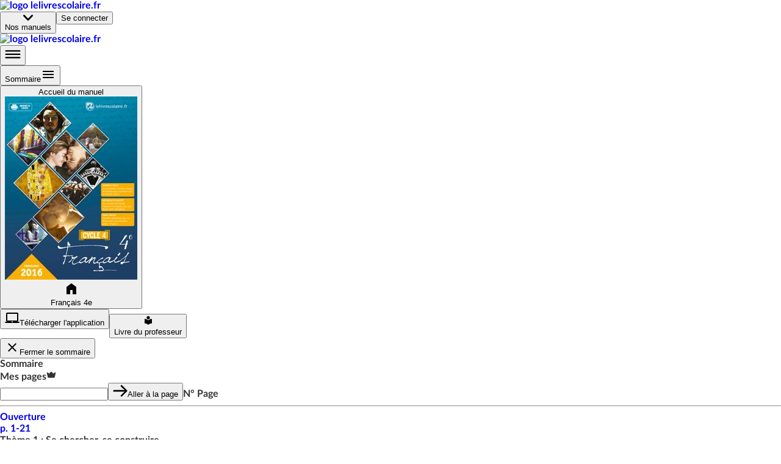

--- FILE ---
content_type: text/html; charset=utf-8
request_url: https://www.lelivrescolaire.fr/page/15762596
body_size: 62781
content:
<!doctype html>
<html lang="fr">
  <head>
    <base href="/" />
    
    <link rel="icon" type="image/png" href="assets/img/favicon-96x96.png" sizes="96x96" />
    <link rel="icon" type="image/svg+xml" href="assets/img/favicon.svg" />
    <link rel="shortcut icon" href="assets/favicon.ico" />
    <link rel="apple-touch-icon" sizes="180x180" href="assets/img/apple-touch-icon.png" />
    <meta name="apple-mobile-web-app-title" content="Lelivrescolaire.fr" />
    <link rel="manifest" href="/manifest.json" />

    <!-- global-styles -->
    <style>
    html, body {
       margin: 0; padding: 0; text-rendering: optimizelegibility;
      font-smooth: always;
      -webkit-font-smoothing: antialiased;
      -moz-osx-font-smoothing: grayscale;
      color: rgba(0,0,0,.8);

      font-family: LatoWeb, sans-serif;
    }
    a { text-decoration: none; }

    

@font-face {
  font-display: swap;
  font-family: LatoWeb;
  src: url("/assets/fonts/Lato-Italic.woff2") format("woff2"), url("/assets/fonts/Lato-Italic.woff") format("woff"), url("/assets/fonts/Lato-Italic.ttf") format("truetype");
  font-style: italic;
}

@font-face {
  font-display: swap;
  font-family: LatoWeb;
  src: url("/assets/fonts/Lato-Bold.woff2") format("woff2"), url("/assets/fonts/Lato-Bold.woff") format("woff"), url("/assets/fonts/Lato-Bold.ttf") format("truetype");
  font-weight: 700;
}

@font-face {
  font-display: swap;
  font-family: LatoWeb;
  src: url("/assets/fonts/Lato-Black.woff2") format("woff2"), url("/assets/fonts/Lato-Black.woff") format("woff"), url("/assets/fonts/Lato-Black.ttf") format("truetype");
  font-weight: 900;
}

@font-face {
  font-display: swap;
  font-family: 'PermanentMarker';
  src: url('/assets/fonts/permanent-marker-regular.woff2') format('woff2'),
    url('/assets/fonts/permanent-marker-regular.woff') format('woff'),
    url('/assets/fonts/permanent-marker-regular.eot'),
    url('/assets/fonts/permanent-marker-regular.ttf') format('truetype'),
    url('/assets/fonts/permanent-marker-regular.svg') format('svg');
  font-weight: 400;
}

@font-face {
  font-family: 'PlaypenSans';
  src: url('/assets/fonts/playpensans-regular.woff2') format('woff2'),
    url('/assets/fonts/playpensans-regular.woff') format('woff'),
    url('/assets/fonts/playpensans-regular.eot'),
    url('/assets/fonts/playpensans-regular.ttf') format('truetype'),
    url('/assets/fonts/playpensans-regular.svg') format('svg');
  font-weight: 400;
}

@font-face {
  font-family: 'PlaypenSans';
  src: url('/assets/fonts/playpensans-bold.woff2') format('woff2'),
    url('/assets/fonts/playpensans-bold.woff') format('woff'),
    url('/assets/fonts/playpensans-bold.eot'),
    url('/assets/fonts/playpensans-bold.ttf') format('truetype'),
    url('/assets/fonts/playpensans-bold.svg') format('svg');
  font-weight: 700;
}

@font-face {
  font-family: 'PlaypenSans';
  src: url('/assets/fonts/playpensans-extrabold.woff2') format('woff2'),
    url('/assets/fonts/playpensans-extrabold.woff') format('woff'),
    url('/assets/fonts/playpensans-extrabold.eot'),
    url('/assets/fonts/playpensans-extrabold.ttf') format('truetype'),
    url('/assets/fonts/playpensans-extrabold.svg') format('svg');
  font-weight: 900;
}

@font-face {
  font-family: 'Kalam';
  src: url('/assets/fonts/kalam-regular.woff2') format('woff2'), url('/assets/fonts/kalam-regular.ttf') format('truetype');
  font-weight: 400;
}
@font-face {
  font-family: 'Kalam';
  src: url('/assets/fonts/kalam-bold.woff2') format('woff2'), url('/assets/fonts/kalam-bold.ttf') format('truetype');
  font-weight: 700;
}

@font-face {
  font-family: 'BovineMVB';
  src: url('/assets/fonts/bovineMVB-regular.otf');
  font-weight: 400;
}

    </style>
    <!-- mui-ssr-styles -->
    <style id="jss-server-side"></style>
    <!-- global var -->
    <script nonce="OVd6+1A/VUf6kzxy952JmQ==" id="id-universal-vars">window.UNIVERSAL_VARS={"FLAGS":{"flags":{"feature_merge_free_premium":true,"feature_webflow_links":true,"feature_book_screen_v2":true,"feature_is_christmas":false,"feature_archipel":true},"lastUpdatedBy":"antoine.cozzucoli@lelivrescolaire.fr","project":"lls-front","updatedAt":"2026-01-05T13:52:24.523Z"},"NO_CACHE":false,"SSR_INIT_LOCATION":"https://www.lelivrescolaire.fr/page/15762596"};</script>
    <!-- helmet -->
    <title data-react-helmet="true">Lexique | Lelivrescolaire.fr</title>
    <meta data-react-helmet="true" charset="utf-8"/><meta data-react-helmet="true" name="viewport" content="width=device-width, initial-scale=1"/><meta data-react-helmet="true" name="author" content="Lelivrescolaire.fr Éditions"/><meta data-react-helmet="true" name="subject" content="Manuel Scolaire Numérique"/><meta data-react-helmet="true" name="rating" content="safe for kids"/><meta data-react-helmet="true" name="copyright" content="Lelivrescolaire.fr Éditions"/><meta data-react-helmet="true" name="robots" content="index,follow"/><meta data-react-helmet="true" name="keywords" content="manuel scolaire, manuel numerique, livre, manuel enrichi, manuel personnalisable, exercices interactifs, exercice personnalisable, collaboratif, programme 2016, professeur, college, lycée"/><meta data-react-helmet="true" name="og:type" content="website"/><meta data-react-helmet="true" name="og:locale" content="fr_FR"/><meta data-react-helmet="true" name="twitter:card" content="summary"/><meta data-react-helmet="true" name="twitter:site" content="@Lelivrescolaire.fr"/><meta data-react-helmet="true" name="twitter:creator" content="@Lelivrescolaire.fr Éditions"/><meta data-react-helmet="true" name="og:title" content="Lexique | Lelivrescolaire.fr"/><meta data-react-helmet="true" name="twitter:title" content="Lexique | Lelivrescolaire.fr"/><meta data-react-helmet="true" name="description" content="Retrouvez la leçon et de nombreuses autres ressources sur la page Lexique"/><meta data-react-helmet="true" name="abstract" content="Retrouvez la leçon et de nombreuses autres ressources sur la page Lexique"/><meta data-react-helmet="true" name="og:description" content="Retrouvez la leçon et de nombreuses autres ressources sur la page Lexique"/><meta data-react-helmet="true" name="twitter:description" content="Retrouvez la leçon et de nombreuses autres ressources sur la page Lexique"/><meta data-react-helmet="true" name="image" content="https://www.lelivrescolaire.fr/assets/img/home/meta.webp"/><meta data-react-helmet="true" name="og:image" content="https://www.lelivrescolaire.fr/assets/img/home/meta.webp"/><meta data-react-helmet="true" name="og:image:secure_url" content="https://www.lelivrescolaire.fr/assets/img/home/meta.webp"/><meta data-react-helmet="true" name="twitter:image" content="https://www.lelivrescolaire.fr/assets/img/home/meta.webp"/><meta data-react-helmet="true" name="og:url" content="https://www.lelivrescolaire.fr/page/15762596"/>
    <link data-react-helmet="true" rel="canonical" href="https://www.lelivrescolaire.fr/page/15762596"/>
    <script nonce="TuZcv/TOrW7cbyfv1LIRIQ==" data-react-helmet="true" type="application/ld+json">[{
  "@context": "https://schema.org",
  "@type": "BreadcrumbList",
  "itemListElement": [{
  "@type": "ListItem",
  "position": 1,
  "name": "Home",
  "item": "https://www.lelivrescolaire.fr"
},{
  "@type": "ListItem",
  "position": 2,
  "name": "Français",
  "item": "https://www.lelivrescolaire.fr/matiere/francais"
},{
  "@type": "ListItem",
  "position": 3,
  "name": "Français 4e",
  "item": "https://www.lelivrescolaire.fr/manuels/francais-4eme-2016"
},{
  "@type": "ListItem",
  "position": 4,
  "name": "Lexique",
  "item": "https://www.lelivrescolaire.fr/page/15762596"
}]
},{
  "@context": "https://schema.org",
  "@type": "BreadcrumbList",
  "itemListElement": [{
  "@type": "ListItem",
  "position": 1,
  "name": "Home",
  "item": "https://www.lelivrescolaire.fr"
},{
  "@type": "ListItem",
  "position": 2,
  "name": "4ème",
  "item": "https://www.lelivrescolaire.fr/niveau/4eme"
},{
  "@type": "ListItem",
  "position": 3,
  "name": "Français 4e",
  "item": "https://www.lelivrescolaire.fr/manuels/francais-4eme-2016"
},{
  "@type": "ListItem",
  "position": 4,
  "name": "Lexique",
  "item": "https://www.lelivrescolaire.fr/page/15762596"
}]
}]</script><script data-react-helmet="true" type="application/ld+json">{
  "@context": "https://schema.org",
  "@type": ["Course", "LearningResource"],
  "name": "Lexique | Lelivrescolaire.fr",
  "description": "Retrouvez la leçon et de nombreuses autres ressources sur la page Lexique",
  "isAccessibleForFree": "True",
  "hasCourseInstance": {
    "@type": "CourseInstance",
    "courseMode": "Online",
    "courseWorkload": "PT2H"
  },
  "offers": {
    "@type": "Offer",
    "availability": "https://schema.org/OnlineOnly",
    "category": "Free"
  },
  "provider": {
    "@context": "https://schema.org",
    "@type": "Organization",
    "url": "https://www.lelivrescolaire.fr",
    "logo": "https://www.lelivrescolaire.fr/assets/img/logo-baseline.webp",
    "name": "Lelivrescolaire.fr"
  }
}</script>
    <!-- webExtractor -->
    <script nonce="TD1KYM0lx+ZclQP2c5PIhw==">window.__SERVER__=false; window.process = {env: Object.assign({CONF_ENV: "production"}, {"SSR_git":"0029a08","SSR_viewer":"24.36.0-4b42330c","SSR_superkit":"24.36.0-4b42330c","SSR_kit":"24.36.0-4b42330c","SSR_utils":"24.36.0-4b42330c"})}</script>
    <link rel="stylesheet" href="/index.USM6LR5C.css" />

    <!-- ssr-styles -->
    <style class="style-rehydration-placeholder"></style>
    <script nonce="pM9fatyPEuMmGEUqUz9zHA==" id="id-initial-state">window.__PRELOADED_STATE__ = {"auth":{"role":null,"token":null,"isStudent":null,"isTeacher":null,"isPremium":null,"userPages":null,"username":null,"llsUserId":null,"allowedBooks":null},"entities":{"books":{"15762568":{"id":15762568,"slug":"books\u002F15762568","displayTitle":"Français 4e","hasNewDesign":false,"valid":true},"52312111":{"id":52312111,"isPrimary":false,"isEducationalGuide":false,"ark":"ark:\u002F27704\u002Ffrancais-4eme-2016","slug":"books\u002F15762568","displayTitle":"Français 4e","hasNewDesign":true,"valid":true,"url":"https:\u002F\u002Fassets.lls.fr\u002Fbooks\u002F15762568\u002F9791090910164-fr4-2016.jpg","uri":"francais-4eme-2016","isWorkbook":false,"isWorkplan":false,"isClassic":null,"teacherBook":null,"oldBook":15762568,"subjects":[262],"chapters":[52312252,52312303,52312362,52312335,52312040,52312211,52312329,52312164,52312053,52311897,52312223,52312185,52311936,52311978,52311898],"title":"[DA] Français 4e 2016","urlLite":"https:\u002F\u002Fassets-lite.lls.fr\u002Fbooks\u002F15762568\u002F9791090910164-fr4-2016.jpg","renderer":"http:\u002F\u002Fwww.calameo.com\u002Fread\u002F000596729e80726d0c3c0","publisher":"Lelivrescolaire.fr","hasNoTeacherBook":false,"contributors":"https:\u002F\u002Fassets.lls.fr\u002Fbooks\u002F52312111\u002Ffr2016-contributeurs.pdf","nbContributors":170,"isRenewed":null,"renewalLabel":null,"firstValidPage":48152004,"collection":"Collection 2016","levels":[282],"workbooks":[],"workplans":[],"textbooks":[],"tools":[5730017,13698741,13699365,13696867,13698456,14741278],"filters":[{"type":"CUSTOM","title":"Langue","match":{"thematicNames":["Fiche conjugaison","Dictées"],"premium":null,"isOriginal":null},"displayConditions":null},{"type":"CUSTOM","title":"Différenciation","match":{"thematicNames":["Expression écrite","Expression orale","Exercices"],"premium":null,"isOriginal":null},"displayConditions":null},{"type":"CUSTOM","title":"Littérature","match":{"thematicNames":["Texte et image","À lire à voir","Littérature","Parcours d'une œuvre","Texte"],"premium":null,"isOriginal":null},"displayConditions":null},{"type":"PREMIUM","title":"Exclu. Abonné","match":{"thematicNames":null,"premium":true,"isOriginal":null},"displayConditions":{"isPremium":true,"isTeacher":null}},{"type":"PERSO","title":"Page perso.","match":{"thematicNames":null,"premium":null,"isOriginal":false},"displayConditions":{"isPremium":true,"isTeacher":true}}],"summary":{"elements":[{"id":48152004,"type":"Page","title":null,"element":{"id":48152004,"slug":"page\u002F48152004","hasHomo":true,"numericOrder":null,"page":1,"nbPages":21,"valid":true,"premium":false,"thematicName":"Ouverture","isWorkplan":false,"isPartOfSession":false,"renewedAt":null,"teaser":true,"printUrls":[{"blurred":true,"url":"https:\u002F\u002Fassets.lls.fr\u002Fbooks\u002F52312111\u002Fprint\u002F0.webp"},{"blurred":false,"url":"https:\u002F\u002Fassets.lls.fr\u002Fbooks\u002F52312111\u002Fprint\u002F1.webp"},{"blurred":false,"url":"https:\u002F\u002Fassets.lls.fr\u002Fbooks\u002F52312111\u002Fprint\u002F2.webp"},{"blurred":false,"url":"https:\u002F\u002Fassets.lls.fr\u002Fbooks\u002F52312111\u002Fprint\u002F3.webp"},{"blurred":false,"url":"https:\u002F\u002Fassets.lls.fr\u002Fbooks\u002F52312111\u002Fprint\u002F4.webp"},{"blurred":false,"url":"https:\u002F\u002Fassets.lls.fr\u002Fbooks\u002F52312111\u002Fprint\u002F5.webp"},{"blurred":false,"url":"https:\u002F\u002Fassets.lls.fr\u002Fbooks\u002F52312111\u002Fprint\u002F6.webp"},{"blurred":false,"url":"https:\u002F\u002Fassets.lls.fr\u002Fbooks\u002F52312111\u002Fprint\u002F7.webp"},{"blurred":false,"url":"https:\u002F\u002Fassets.lls.fr\u002Fbooks\u002F52312111\u002Fprint\u002F8.webp"},{"blurred":false,"url":"https:\u002F\u002Fassets.lls.fr\u002Fbooks\u002F52312111\u002Fprint\u002F9.webp"},{"blurred":false,"url":"https:\u002F\u002Fassets.lls.fr\u002Fbooks\u002F52312111\u002Fprint\u002F10.webp"},{"blurred":false,"url":"https:\u002F\u002Fassets.lls.fr\u002Fbooks\u002F52312111\u002Fprint\u002F11.webp"},{"blurred":false,"url":"https:\u002F\u002Fassets.lls.fr\u002Fbooks\u002F52312111\u002Fprint\u002F12.webp"},{"blurred":false,"url":"https:\u002F\u002Fassets.lls.fr\u002Fbooks\u002F52312111\u002Fprint\u002F13.webp"},{"blurred":false,"url":"https:\u002F\u002Fassets.lls.fr\u002Fbooks\u002F52312111\u002Fprint\u002F14.webp"},{"blurred":false,"url":"https:\u002F\u002Fassets.lls.fr\u002Fbooks\u002F52312111\u002Fprint\u002F15.webp"},{"blurred":false,"url":"https:\u002F\u002Fassets.lls.fr\u002Fbooks\u002F52312111\u002Fprint\u002F16.webp"},{"blurred":false,"url":"https:\u002F\u002Fassets.lls.fr\u002Fbooks\u002F52312111\u002Fprint\u002F17.webp"},{"blurred":false,"url":"https:\u002F\u002Fassets.lls.fr\u002Fbooks\u002F52312111\u002Fprint\u002F18.webp"},{"blurred":false,"url":"https:\u002F\u002Fassets.lls.fr\u002Fbooks\u002F52312111\u002Fprint\u002F19.webp"},{"blurred":false,"url":"https:\u002F\u002Fassets.lls.fr\u002Fbooks\u002F52312111\u002Fprint\u002F20.webp"},{"blurred":false,"url":"https:\u002F\u002Fassets.lls.fr\u002Fbooks\u002F52312111\u002Fprint\u002F21.webp"}]},"elements":[]},{"id":null,"type":"Part","title":"Thème 1 : Se chercher, se construire","element":{},"elements":[{"id":52312040,"type":"Chapter","title":"Dire toutes les nuances de l'amour","element":{"numShow":"Ch. 1","isVisible":true,"valid":true,"teaser":true,"urlLite":"https:\u002F\u002Fassets-lite.lls.fr\u002Fchapters\u002F15762475\u002Fdire-toutes-les-nuances-de-l-amour.jpg"},"elements":[{"id":52312230,"type":"Page","title":"Dire toutes les nuances de l'amour","element":{"id":52312230,"slug":"page\u002F15762668","hasHomo":true,"numericOrder":null,"page":22,"nbPages":2,"valid":true,"premium":null,"thematicName":"Ouverture","isWorkplan":false,"isPartOfSession":false,"renewedAt":null,"teaser":true,"printUrls":[{"blurred":false,"url":"https:\u002F\u002Fassets.lls.fr\u002Fbooks\u002F52312111\u002Fprint\u002F22.webp"},{"blurred":false,"url":"https:\u002F\u002Fassets.lls.fr\u002Fbooks\u002F52312111\u002Fprint\u002F23.webp"}]}},{"id":52312595,"type":"Page","title":"L'amour fou","element":{"id":52312595,"slug":"page\u002F15762644","hasHomo":true,"numericOrder":null,"page":24,"nbPages":2,"valid":true,"premium":null,"thematicName":"Texte et image","isWorkplan":false,"isPartOfSession":false,"renewedAt":null,"teaser":true,"printUrls":[{"blurred":false,"url":"https:\u002F\u002Fassets.lls.fr\u002Fbooks\u002F52312111\u002Fprint\u002F24.webp"},{"blurred":false,"url":"https:\u002F\u002Fassets.lls.fr\u002Fbooks\u002F52312111\u002Fprint\u002F25.webp"}]}},{"id":52312577,"type":"Page","title":"L'amour fugace","element":{"id":52312577,"slug":"page\u002F15762676","hasHomo":true,"numericOrder":null,"page":26,"nbPages":2,"valid":true,"premium":null,"thematicName":"Texte et image","isWorkplan":false,"isPartOfSession":false,"renewedAt":null,"teaser":true,"printUrls":[{"blurred":false,"url":"https:\u002F\u002Fassets.lls.fr\u002Fbooks\u002F52312111\u002Fprint\u002F26.webp"},{"blurred":false,"url":"https:\u002F\u002Fassets.lls.fr\u002Fbooks\u002F52312111\u002Fprint\u002F27.webp"}]}},{"id":52312556,"type":"Page","title":"L'amour triste ?","element":{"id":52312556,"slug":"page\u002F15762602","hasHomo":true,"numericOrder":null,"page":28,"nbPages":2,"valid":true,"premium":null,"thematicName":"Texte et image","isWorkplan":false,"isPartOfSession":false,"renewedAt":null,"teaser":true,"printUrls":[{"blurred":false,"url":"https:\u002F\u002Fassets.lls.fr\u002Fbooks\u002F52312111\u002Fprint\u002F28.webp"},{"blurred":false,"url":"https:\u002F\u002Fassets.lls.fr\u002Fbooks\u002F52312111\u002Fprint\u002F29.webp"}]}},{"id":52312217,"type":"Page","title":"L'amour heureux","element":{"id":52312217,"slug":"page\u002F15762792","hasHomo":true,"numericOrder":null,"page":30,"nbPages":2,"valid":true,"premium":null,"thematicName":"Texte et image","isWorkplan":false,"isPartOfSession":false,"renewedAt":null,"teaser":true,"printUrls":[{"blurred":false,"url":"https:\u002F\u002Fassets.lls.fr\u002Fbooks\u002F52312111\u002Fprint\u002F30.webp"},{"blurred":false,"url":"https:\u002F\u002Fassets.lls.fr\u002Fbooks\u002F52312111\u002Fprint\u002F31.webp"}]}},{"id":52312538,"type":"Page","title":"Une proclamation d'amour","element":{"id":52312538,"slug":"page\u002F15762628","hasHomo":true,"numericOrder":null,"page":32,"nbPages":2,"valid":true,"premium":null,"thematicName":"Texte et image","isWorkplan":false,"isPartOfSession":false,"renewedAt":null,"teaser":true,"printUrls":[{"blurred":false,"url":"https:\u002F\u002Fassets.lls.fr\u002Fbooks\u002F52312111\u002Fprint\u002F32.webp"},{"blurred":false,"url":"https:\u002F\u002Fassets.lls.fr\u002Fbooks\u002F52312111\u002Fprint\u002F33.webp"}]}},{"id":52312424,"type":"Page","title":"Le baiser amoureux","element":{"id":52312424,"slug":"page\u002F15762724","hasHomo":true,"numericOrder":null,"page":34,"nbPages":2,"valid":true,"premium":null,"thematicName":"Histoire","isWorkplan":false,"isPartOfSession":false,"renewedAt":null,"teaser":true,"printUrls":[{"blurred":false,"url":"https:\u002F\u002Fassets.lls.fr\u002Fbooks\u002F52312111\u002Fprint\u002F34.webp"},{"blurred":false,"url":"https:\u002F\u002Fassets.lls.fr\u002Fbooks\u002F52312111\u002Fprint\u002F35.webp"}]}},{"id":52312537,"type":"Page","title":"Lexique","element":{"id":52312537,"slug":"page\u002F15762791","hasHomo":true,"numericOrder":null,"page":36,"nbPages":1,"valid":true,"premium":null,"thematicName":"Littérature","isWorkplan":false,"isPartOfSession":false,"renewedAt":null,"teaser":true,"printUrls":[{"blurred":false,"url":"https:\u002F\u002Fassets.lls.fr\u002Fbooks\u002F52312111\u002Fprint\u002F36.webp"},{"blurred":true,"url":"https:\u002F\u002Fassets.lls.fr\u002Fbooks\u002F52312111\u002Fprint\u002F37.webp"}]}},{"id":52312173,"type":"Page","title":"Langue","element":{"id":52312173,"slug":"page\u002F15762776","hasHomo":true,"numericOrder":null,"page":37,"nbPages":1,"valid":true,"premium":null,"thematicName":"Littérature","isWorkplan":false,"isPartOfSession":false,"renewedAt":null,"teaser":true,"printUrls":[{"blurred":true,"url":"https:\u002F\u002Fassets.lls.fr\u002Fbooks\u002F52312111\u002Fprint\u002F36.webp"},{"blurred":false,"url":"https:\u002F\u002Fassets.lls.fr\u002Fbooks\u002F52312111\u002Fprint\u002F37.webp"}]}},{"id":52312231,"type":"Page","title":"Expression écrite","element":{"id":52312231,"slug":"page\u002F15762667","hasHomo":true,"numericOrder":null,"page":38,"nbPages":1,"valid":true,"premium":null,"thematicName":"Expression écrite","isWorkplan":false,"isPartOfSession":false,"renewedAt":null,"teaser":true,"printUrls":[{"blurred":false,"url":"https:\u002F\u002Fassets.lls.fr\u002Fbooks\u002F52312111\u002Fprint\u002F38.webp"},{"blurred":true,"url":"https:\u002F\u002Fassets.lls.fr\u002Fbooks\u002F52312111\u002Fprint\u002F39.webp"}]}},{"id":52312334,"type":"Page","title":"Expression orale","element":{"id":52312334,"slug":"page\u002F15762734","hasHomo":true,"numericOrder":null,"page":39,"nbPages":1,"valid":true,"premium":null,"thematicName":"Expression orale","isWorkplan":false,"isPartOfSession":false,"renewedAt":null,"teaser":true,"printUrls":[{"blurred":true,"url":"https:\u002F\u002Fassets.lls.fr\u002Fbooks\u002F52312111\u002Fprint\u002F38.webp"},{"blurred":false,"url":"https:\u002F\u002Fassets.lls.fr\u002Fbooks\u002F52312111\u002Fprint\u002F39.webp"}]}},{"id":52312423,"type":"Page","title":"Mettre en scène et filmer une histoire d'amour","element":{"id":52312423,"slug":"page\u002F15762701","hasHomo":true,"numericOrder":null,"page":40,"nbPages":2,"valid":true,"premium":null,"thematicName":"Parcours citoyen","isWorkplan":false,"isPartOfSession":false,"renewedAt":null,"teaser":true,"printUrls":[{"blurred":false,"url":"https:\u002F\u002Fassets.lls.fr\u002Fbooks\u002F52312111\u002Fprint\u002F40.webp"},{"blurred":false,"url":"https:\u002F\u002Fassets.lls.fr\u002Fbooks\u002F52312111\u002Fprint\u002F41.webp"}]}},{"id":52312390,"type":"Page","title":"Autant d'amour que de poèmes","element":{"id":52312390,"slug":"page\u002F15762601","hasHomo":true,"numericOrder":null,"page":42,"nbPages":1,"valid":true,"premium":null,"thematicName":"Synthèse","isWorkplan":false,"isPartOfSession":false,"renewedAt":null,"teaser":true,"printUrls":[{"blurred":false,"url":"https:\u002F\u002Fassets.lls.fr\u002Fbooks\u002F52312111\u002Fprint\u002F42.webp"},{"blurred":true,"url":"https:\u002F\u002Fassets.lls.fr\u002Fbooks\u002F52312111\u002Fprint\u002F43.webp"}]}},{"id":52312613,"type":"Page","title":"Lire l'amour","element":{"id":52312613,"slug":"page\u002F15762775","hasHomo":true,"numericOrder":null,"page":43,"nbPages":1,"valid":true,"premium":null,"thematicName":"À lire à voir","isWorkplan":false,"isPartOfSession":false,"renewedAt":null,"teaser":true,"printUrls":[{"blurred":true,"url":"https:\u002F\u002Fassets.lls.fr\u002Fbooks\u002F52312111\u002Fprint\u002F42.webp"},{"blurred":false,"url":"https:\u002F\u002Fassets.lls.fr\u002Fbooks\u002F52312111\u002Fprint\u002F43.webp"}]}},{"id":52312172,"type":"Page","title":"Fiches de révision - Exclusivité numérique","element":{"id":52312172,"slug":"page\u002F17124253","hasHomo":false,"numericOrder":1,"page":43,"nbPages":null,"valid":true,"premium":true,"thematicName":"Fiches de révision - Exclusivité numérique","isWorkplan":false,"isPartOfSession":false,"renewedAt":null,"teaser":true,"printUrls":[]}}]},{"id":52312303,"type":"Chapter","title":"Roméo et Juliette, une tragédie amoureuse adaptée au cinéma","element":{"numShow":"Ch. 2","isVisible":true,"valid":true,"teaser":false,"urlLite":"https:\u002F\u002Fassets-lite.lls.fr\u002Fchapters\u002F15762547\u002Fromeo-et-juliette-une-tragedie-amoureuse-adaptee-au-cinema.jpg"},"elements":[{"id":52311981,"type":"Page","title":"Roméo et Juliette, une tragédie amoureuse adaptée au cinéma","element":{"id":52311981,"slug":"page\u002F15762790","hasHomo":true,"numericOrder":null,"page":44,"nbPages":2,"valid":true,"premium":null,"thematicName":"Ouverture","isWorkplan":false,"isPartOfSession":false,"renewedAt":null,"teaser":false,"printUrls":[{"blurred":false,"url":"https:\u002F\u002Fassets.lls.fr\u002Fbooks\u002F52312111\u002Fprint\u002F44.webp"},{"blurred":false,"url":"https:\u002F\u002Fassets.lls.fr\u002Fbooks\u002F52312111\u002Fprint\u002F45.webp"}]}},{"id":52312417,"type":"Page","title":"Amoureux sous des étoiles contraires","element":{"id":52312417,"slug":"page\u002F15762756","hasHomo":true,"numericOrder":null,"page":46,"nbPages":4,"valid":true,"premium":null,"thematicName":"Texte et image","isWorkplan":false,"isPartOfSession":false,"renewedAt":null,"teaser":false,"printUrls":[{"blurred":false,"url":"https:\u002F\u002Fassets.lls.fr\u002Fbooks\u002F52312111\u002Fprint\u002F46.webp"},{"blurred":false,"url":"https:\u002F\u002Fassets.lls.fr\u002Fbooks\u002F52312111\u002Fprint\u002F47.webp"},{"blurred":false,"url":"https:\u002F\u002Fassets.lls.fr\u002Fbooks\u002F52312111\u002Fprint\u002F48.webp"},{"blurred":false,"url":"https:\u002F\u002Fassets.lls.fr\u002Fbooks\u002F52312111\u002Fprint\u002F49.webp"}]}},{"id":52311941,"type":"Page","title":"Le coup de foudre","element":{"id":52311941,"slug":"page\u002F15762643","hasHomo":true,"numericOrder":null,"page":50,"nbPages":2,"valid":true,"premium":null,"thematicName":"Texte et image","isWorkplan":false,"isPartOfSession":false,"renewedAt":null,"teaser":false,"printUrls":[{"blurred":false,"url":"https:\u002F\u002Fassets.lls.fr\u002Fbooks\u002F52312111\u002Fprint\u002F50.webp"},{"blurred":false,"url":"https:\u002F\u002Fassets.lls.fr\u002Fbooks\u002F52312111\u002Fprint\u002F51.webp"}]}},{"id":52312332,"type":"Page","title":"Des mains aux lèvres","element":{"id":52312332,"slug":"page\u002F15762774","hasHomo":true,"numericOrder":null,"page":52,"nbPages":2,"valid":true,"premium":null,"thematicName":"Texte et image","isWorkplan":false,"isPartOfSession":false,"renewedAt":null,"teaser":false,"printUrls":[{"blurred":false,"url":"https:\u002F\u002Fassets.lls.fr\u002Fbooks\u002F52312111\u002Fprint\u002F52.webp"},{"blurred":false,"url":"https:\u002F\u002Fassets.lls.fr\u002Fbooks\u002F52312111\u002Fprint\u002F53.webp"}]}},{"id":52312190,"type":"Page","title":"La scène du balcon","element":{"id":52312190,"slug":"page\u002F15762675","hasHomo":true,"numericOrder":null,"page":54,"nbPages":10,"valid":true,"premium":null,"thematicName":"Texte et image","isWorkplan":false,"isPartOfSession":false,"renewedAt":null,"teaser":false,"printUrls":[{"blurred":false,"url":"https:\u002F\u002Fassets.lls.fr\u002Fbooks\u002F52312111\u002Fprint\u002F54.webp"},{"blurred":false,"url":"https:\u002F\u002Fassets.lls.fr\u002Fbooks\u002F52312111\u002Fprint\u002F55.webp"},{"blurred":false,"url":"https:\u002F\u002Fassets.lls.fr\u002Fbooks\u002F52312111\u002Fprint\u002F56.webp"},{"blurred":false,"url":"https:\u002F\u002Fassets.lls.fr\u002Fbooks\u002F52312111\u002Fprint\u002F57.webp"},{"blurred":false,"url":"https:\u002F\u002Fassets.lls.fr\u002Fbooks\u002F52312111\u002Fprint\u002F58.webp"},{"blurred":false,"url":"https:\u002F\u002Fassets.lls.fr\u002Fbooks\u002F52312111\u002Fprint\u002F59.webp"},{"blurred":false,"url":"https:\u002F\u002Fassets.lls.fr\u002Fbooks\u002F52312111\u002Fprint\u002F60.webp"},{"blurred":false,"url":"https:\u002F\u002Fassets.lls.fr\u002Fbooks\u002F52312111\u002Fprint\u002F61.webp"},{"blurred":false,"url":"https:\u002F\u002Fassets.lls.fr\u002Fbooks\u002F52312111\u002Fprint\u002F62.webp"},{"blurred":false,"url":"https:\u002F\u002Fassets.lls.fr\u002Fbooks\u002F52312111\u002Fprint\u002F63.webp"}]}},{"id":52312215,"type":"Page","title":"Réunis dans la mort","element":{"id":52312215,"slug":"page\u002F15762755","hasHomo":true,"numericOrder":null,"page":64,"nbPages":2,"valid":true,"premium":null,"thematicName":"Texte et image","isWorkplan":false,"isPartOfSession":false,"renewedAt":null,"teaser":false,"printUrls":[{"blurred":false,"url":"https:\u002F\u002Fassets.lls.fr\u002Fbooks\u002F52312111\u002Fprint\u002F64.webp"},{"blurred":false,"url":"https:\u002F\u002Fassets.lls.fr\u002Fbooks\u002F52312111\u002Fprint\u002F65.webp"}]}},{"id":52312436,"type":"Page","title":"Lexique","element":{"id":52312436,"slug":"page\u002F15762627","hasHomo":true,"numericOrder":null,"page":66,"nbPages":1,"valid":true,"premium":null,"thematicName":"Littérature","isWorkplan":false,"isPartOfSession":false,"renewedAt":null,"teaser":false,"printUrls":[{"blurred":false,"url":"https:\u002F\u002Fassets.lls.fr\u002Fbooks\u002F52312111\u002Fprint\u002F66.webp"},{"blurred":true,"url":"https:\u002F\u002Fassets.lls.fr\u002Fbooks\u002F52312111\u002Fprint\u002F67.webp"}]}},{"id":52312416,"type":"Page","title":"Langue","element":{"id":52312416,"slug":"page\u002F15762723","hasHomo":true,"numericOrder":null,"page":67,"nbPages":1,"valid":true,"premium":null,"thematicName":"Littérature","isWorkplan":false,"isPartOfSession":false,"renewedAt":null,"teaser":false,"printUrls":[{"blurred":true,"url":"https:\u002F\u002Fassets.lls.fr\u002Fbooks\u002F52312111\u002Fprint\u002F66.webp"},{"blurred":false,"url":"https:\u002F\u002Fassets.lls.fr\u002Fbooks\u002F52312111\u002Fprint\u002F67.webp"}]}},{"id":52312214,"type":"Page","title":"Expression écrite","element":{"id":52312214,"slug":"page\u002F15762789","hasHomo":true,"numericOrder":null,"page":68,"nbPages":1,"valid":true,"premium":null,"thematicName":"Expression écrite","isWorkplan":false,"isPartOfSession":false,"renewedAt":null,"teaser":false,"printUrls":[{"blurred":false,"url":"https:\u002F\u002Fassets.lls.fr\u002Fbooks\u002F52312111\u002Fprint\u002F68.webp"},{"blurred":true,"url":"https:\u002F\u002Fassets.lls.fr\u002Fbooks\u002F52312111\u002Fprint\u002F69.webp"}]}},{"id":52312256,"type":"Page","title":"Expression orale","element":{"id":52312256,"slug":"page\u002F15762674","hasHomo":true,"numericOrder":null,"page":69,"nbPages":1,"valid":true,"premium":null,"thematicName":"Expression orale","isWorkplan":false,"isPartOfSession":false,"renewedAt":null,"teaser":false,"printUrls":[{"blurred":true,"url":"https:\u002F\u002Fassets.lls.fr\u002Fbooks\u002F52312111\u002Fprint\u002F68.webp"},{"blurred":false,"url":"https:\u002F\u002Fassets.lls.fr\u002Fbooks\u002F52312111\u002Fprint\u002F69.webp"}]}},{"id":52312056,"type":"Page","title":"Je débats sur des questions morales à partir de Roméo et Juliette","element":{"id":52312056,"slug":"page\u002F15762700","hasHomo":true,"numericOrder":null,"page":70,"nbPages":2,"valid":true,"premium":null,"thematicName":"Parcours citoyen","isWorkplan":false,"isPartOfSession":false,"renewedAt":null,"teaser":false,"printUrls":[{"blurred":false,"url":"https:\u002F\u002Fassets.lls.fr\u002Fbooks\u002F52312111\u002Fprint\u002F70.webp"},{"blurred":false,"url":"https:\u002F\u002Fassets.lls.fr\u002Fbooks\u002F52312111\u002Fprint\u002F71.webp"}]}},{"id":52312260,"type":"Page","title":"Roméo et Juliette : une pièce devenue un mythe","element":{"id":52312260,"slug":"page\u002F15762666","hasHomo":true,"numericOrder":null,"page":72,"nbPages":1,"valid":true,"premium":null,"thematicName":"Synthèse","isWorkplan":false,"isPartOfSession":false,"renewedAt":null,"teaser":false,"printUrls":[{"blurred":false,"url":"https:\u002F\u002Fassets.lls.fr\u002Fbooks\u002F52312111\u002Fprint\u002F72.webp"},{"blurred":true,"url":"https:\u002F\u002Fassets.lls.fr\u002Fbooks\u002F52312111\u002Fprint\u002F73.webp"}]}},{"id":52312338,"type":"Page","title":"Shakespeare inspire","element":{"id":52312338,"slug":"page\u002F15762773","hasHomo":true,"numericOrder":null,"page":73,"nbPages":1,"valid":true,"premium":null,"thematicName":"À lire à voir","isWorkplan":false,"isPartOfSession":false,"renewedAt":null,"teaser":false,"printUrls":[{"blurred":true,"url":"https:\u002F\u002Fassets.lls.fr\u002Fbooks\u002F52312111\u002Fprint\u002F72.webp"},{"blurred":false,"url":"https:\u002F\u002Fassets.lls.fr\u002Fbooks\u002F52312111\u002Fprint\u002F73.webp"}]}}]}]},{"id":null,"type":"Part","title":"Thème 2 : Vivre en société, participer à la société","element":{},"elements":[{"id":52312335,"type":"Chapter","title":"Les valeurs : du dialogue à la confrontation","element":{"numShow":"Ch. 3","isVisible":true,"valid":true,"teaser":false,"urlLite":"https:\u002F\u002Fassets-lite.lls.fr\u002Fchapters\u002F15762573\u002Fles-valeurs-du-dialogue-a-la-confrontation.jpg"},"elements":[{"id":52312186,"type":"Page","title":"Les valeurs : du dialogue à la confrontation","element":{"id":52312186,"slug":"page\u002F15762733","hasHomo":true,"numericOrder":null,"page":76,"nbPages":2,"valid":true,"premium":null,"thematicName":"Ouverture","isWorkplan":false,"isPartOfSession":false,"renewedAt":null,"teaser":false,"printUrls":[{"blurred":false,"url":"https:\u002F\u002Fassets.lls.fr\u002Fbooks\u002F52312111\u002Fprint\u002F76.webp"},{"blurred":false,"url":"https:\u002F\u002Fassets.lls.fr\u002Fbooks\u002F52312111\u002Fprint\u002F77.webp"}]}},{"id":52312114,"type":"Page","title":"« Une pensée bien hétéroclite ! »","element":{"id":52312114,"slug":"page\u002F15762699","hasHomo":true,"numericOrder":null,"page":78,"nbPages":2,"valid":true,"premium":null,"thematicName":"Texte et image","isWorkplan":false,"isPartOfSession":false,"renewedAt":null,"teaser":false,"printUrls":[{"blurred":false,"url":"https:\u002F\u002Fassets.lls.fr\u002Fbooks\u002F52312111\u002Fprint\u002F78.webp"},{"blurred":false,"url":"https:\u002F\u002Fassets.lls.fr\u002Fbooks\u002F52312111\u002Fprint\u002F79.webp"}]}},{"id":52311938,"type":"Page","title":"« Pardon, bourgeoise ! »","element":{"id":52311938,"slug":"page\u002F15762754","hasHomo":true,"numericOrder":null,"page":80,"nbPages":2,"valid":true,"premium":null,"thematicName":"Texte et image","isWorkplan":false,"isPartOfSession":false,"renewedAt":null,"teaser":false,"printUrls":[{"blurred":false,"url":"https:\u002F\u002Fassets.lls.fr\u002Fbooks\u002F52312111\u002Fprint\u002F80.webp"},{"blurred":false,"url":"https:\u002F\u002Fassets.lls.fr\u002Fbooks\u002F52312111\u002Fprint\u002F81.webp"}]}},{"id":52312253,"type":"Page","title":"« Pourquoi n'es-tu pas à ta place ? »","element":{"id":52312253,"slug":"page\u002F15762772","hasHomo":true,"numericOrder":null,"page":82,"nbPages":2,"valid":true,"premium":null,"thematicName":"Texte et image","isWorkplan":false,"isPartOfSession":false,"renewedAt":null,"teaser":false,"printUrls":[{"blurred":false,"url":"https:\u002F\u002Fassets.lls.fr\u002Fbooks\u002F52312111\u002Fprint\u002F82.webp"},{"blurred":false,"url":"https:\u002F\u002Fassets.lls.fr\u002Fbooks\u002F52312111\u002Fprint\u002F83.webp"}]}},{"id":52311899,"type":"Page","title":"« Dans le même camion »","element":{"id":52311899,"slug":"page\u002F15762626","hasHomo":true,"numericOrder":null,"page":84,"nbPages":2,"valid":true,"premium":null,"thematicName":"Texte et image","isWorkplan":false,"isPartOfSession":false,"renewedAt":null,"teaser":false,"printUrls":[{"blurred":false,"url":"https:\u002F\u002Fassets.lls.fr\u002Fbooks\u002F52312111\u002Fprint\u002F84.webp"},{"blurred":false,"url":"https:\u002F\u002Fassets.lls.fr\u002Fbooks\u002F52312111\u002Fprint\u002F85.webp"}]}},{"id":52312363,"type":"Page","title":"Découvrir Le Ventre de l'Atlantique","element":{"id":52312363,"slug":"page\u002F15762600","hasHomo":true,"numericOrder":null,"page":86,"nbPages":2,"valid":true,"premium":null,"thematicName":"Parcours d'une œuvre","isWorkplan":false,"isPartOfSession":false,"renewedAt":null,"teaser":false,"printUrls":[{"blurred":false,"url":"https:\u002F\u002Fassets.lls.fr\u002Fbooks\u002F52312111\u002Fprint\u002F86.webp"},{"blurred":false,"url":"https:\u002F\u002Fassets.lls.fr\u002Fbooks\u002F52312111\u002Fprint\u002F87.webp"}]}},{"id":52312054,"type":"Page","title":"Charlie Chaplin, le progrès et le bonheur","element":{"id":52312054,"slug":"page\u002F15762608","hasHomo":true,"numericOrder":null,"page":88,"nbPages":2,"valid":true,"premium":null,"thematicName":"Histoire","isWorkplan":false,"isPartOfSession":false,"renewedAt":null,"teaser":false,"printUrls":[{"blurred":false,"url":"https:\u002F\u002Fassets.lls.fr\u002Fbooks\u002F52312111\u002Fprint\u002F88.webp"},{"blurred":false,"url":"https:\u002F\u002Fassets.lls.fr\u002Fbooks\u002F52312111\u002Fprint\u002F89.webp"}]}},{"id":52311934,"type":"Page","title":"Lexique","element":{"id":52311934,"slug":"page\u002F15762732","hasHomo":true,"numericOrder":null,"page":90,"nbPages":1,"valid":true,"premium":null,"thematicName":"Littérature","isWorkplan":false,"isPartOfSession":false,"renewedAt":null,"teaser":false,"printUrls":[{"blurred":false,"url":"https:\u002F\u002Fassets.lls.fr\u002Fbooks\u002F52312111\u002Fprint\u002F90.webp"},{"blurred":true,"url":"https:\u002F\u002Fassets.lls.fr\u002Fbooks\u002F52312111\u002Fprint\u002F91.webp"}]}},{"id":52312187,"type":"Page","title":"Langue","element":{"id":52312187,"slug":"page\u002F15762642","hasHomo":true,"numericOrder":null,"page":91,"nbPages":1,"valid":true,"premium":null,"thematicName":"Littérature","isWorkplan":false,"isPartOfSession":false,"renewedAt":null,"teaser":false,"printUrls":[{"blurred":true,"url":"https:\u002F\u002Fassets.lls.fr\u002Fbooks\u002F52312111\u002Fprint\u002F90.webp"},{"blurred":false,"url":"https:\u002F\u002Fassets.lls.fr\u002Fbooks\u002F52312111\u002Fprint\u002F91.webp"}]}},{"id":52312017,"type":"Page","title":"Expression écrite","element":{"id":52312017,"slug":"page\u002F15762607","hasHomo":true,"numericOrder":null,"page":92,"nbPages":1,"valid":true,"premium":null,"thematicName":"Expression écrite","isWorkplan":false,"isPartOfSession":false,"renewedAt":null,"teaser":false,"printUrls":[{"blurred":false,"url":"https:\u002F\u002Fassets.lls.fr\u002Fbooks\u002F52312111\u002Fprint\u002F92.webp"},{"blurred":true,"url":"https:\u002F\u002Fassets.lls.fr\u002Fbooks\u002F52312111\u002Fprint\u002F93.webp"}]}},{"id":52312361,"type":"Page","title":"Expression orale","element":{"id":52312361,"slug":"page\u002F15762771","hasHomo":true,"numericOrder":null,"page":93,"nbPages":1,"valid":true,"premium":null,"thematicName":"Expression orale","isWorkplan":false,"isPartOfSession":false,"renewedAt":null,"teaser":false,"printUrls":[{"blurred":true,"url":"https:\u002F\u002Fassets.lls.fr\u002Fbooks\u002F52312111\u002Fprint\u002F92.webp"},{"blurred":false,"url":"https:\u002F\u002Fassets.lls.fr\u002Fbooks\u002F52312111\u002Fprint\u002F93.webp"}]}},{"id":52311939,"type":"Page","title":"Les valeurs s'exposent","element":{"id":52311939,"slug":"page\u002F15762665","hasHomo":true,"numericOrder":null,"page":94,"nbPages":2,"valid":true,"premium":null,"thematicName":"Parcours citoyen","isWorkplan":false,"isPartOfSession":false,"renewedAt":null,"teaser":false,"printUrls":[{"blurred":false,"url":"https:\u002F\u002Fassets.lls.fr\u002Fbooks\u002F52312111\u002Fprint\u002F94.webp"},{"blurred":false,"url":"https:\u002F\u002Fassets.lls.fr\u002Fbooks\u002F52312111\u002Fprint\u002F95.webp"}]}},{"id":52311979,"type":"Page","title":"Dialogues et valeurs","element":{"id":52311979,"slug":"page\u002F15762722","hasHomo":true,"numericOrder":null,"page":96,"nbPages":1,"valid":true,"premium":null,"thematicName":"Synthèse","isWorkplan":false,"isPartOfSession":false,"renewedAt":null,"teaser":false,"printUrls":[{"blurred":false,"url":"https:\u002F\u002Fassets.lls.fr\u002Fbooks\u002F52312111\u002Fprint\u002F96.webp"},{"blurred":true,"url":"https:\u002F\u002Fassets.lls.fr\u002Fbooks\u002F52312111\u002Fprint\u002F97.webp"}]}},{"id":52312110,"type":"Page","title":"À la rencontre de l'autre","element":{"id":52312110,"slug":"page\u002F15762698","hasHomo":true,"numericOrder":null,"page":97,"nbPages":1,"valid":true,"premium":null,"thematicName":"À lire à voir","isWorkplan":false,"isPartOfSession":false,"renewedAt":null,"teaser":false,"printUrls":[{"blurred":true,"url":"https:\u002F\u002Fassets.lls.fr\u002Fbooks\u002F52312111\u002Fprint\u002F96.webp"},{"blurred":false,"url":"https:\u002F\u002Fassets.lls.fr\u002Fbooks\u002F52312111\u002Fprint\u002F97.webp"}]}},{"id":52311937,"type":"Page","title":"Fiches de révision - Exclusivité numérique","element":{"id":52311937,"slug":"page\u002F17124377","hasHomo":false,"numericOrder":1,"page":97,"nbPages":null,"valid":true,"premium":true,"thematicName":"Fiches de révision - Exclusivité numérique","isWorkplan":false,"isPartOfSession":false,"renewedAt":null,"teaser":false,"printUrls":[]}}]},{"id":52311978,"type":"Chapter","title":"Le Cid entre amour, honneur et devoir","element":{"numShow":"Ch. 4","isVisible":true,"valid":true,"teaser":false,"urlLite":"https:\u002F\u002Fassets-lite.lls.fr\u002Fchapters\u002F15762517\u002Fle-cid-entre-amour-honneur-et-devoir.jpg"},"elements":[{"id":52312227,"type":"Page","title":"Le Cid entre amour, honneur et devoir","element":{"id":52312227,"slug":"page\u002F15762664","hasHomo":true,"numericOrder":null,"page":98,"nbPages":2,"valid":true,"premium":null,"thematicName":"Ouverture","isWorkplan":false,"isPartOfSession":false,"renewedAt":null,"teaser":false,"printUrls":[{"blurred":false,"url":"https:\u002F\u002Fassets.lls.fr\u002Fbooks\u002F52312111\u002Fprint\u002F98.webp"},{"blurred":false,"url":"https:\u002F\u002Fassets.lls.fr\u002Fbooks\u002F52312111\u002Fprint\u002F99.webp"}]}},{"id":52312456,"type":"Page","title":"La confrontation initiale","element":{"id":52312456,"slug":"page\u002F15762769","hasHomo":true,"numericOrder":null,"page":100,"nbPages":2,"valid":true,"premium":null,"thematicName":"Texte et image","isWorkplan":false,"isPartOfSession":false,"renewedAt":null,"teaser":false,"printUrls":[{"blurred":false,"url":"https:\u002F\u002Fassets.lls.fr\u002Fbooks\u002F52312111\u002Fprint\u002F100.webp"},{"blurred":false,"url":"https:\u002F\u002Fassets.lls.fr\u002Fbooks\u002F52312111\u002Fprint\u002F101.webp"}]}},{"id":52312411,"type":"Page","title":"Le dilemme cornélien","element":{"id":52312411,"slug":"page\u002F15762721","hasHomo":true,"numericOrder":null,"page":102,"nbPages":2,"valid":true,"premium":null,"thematicName":"Texte et image","isWorkplan":false,"isPartOfSession":false,"renewedAt":null,"teaser":false,"printUrls":[{"blurred":false,"url":"https:\u002F\u002Fassets.lls.fr\u002Fbooks\u002F52312111\u002Fprint\u002F102.webp"},{"blurred":false,"url":"https:\u002F\u002Fassets.lls.fr\u002Fbooks\u002F52312111\u002Fprint\u002F103.webp"}]}},{"id":52312554,"type":"Page","title":"Des mots, un mort","element":{"id":52312554,"slug":"page\u002F15762606","hasHomo":true,"numericOrder":null,"page":104,"nbPages":2,"valid":true,"premium":null,"thematicName":"Texte et image","isWorkplan":false,"isPartOfSession":false,"renewedAt":null,"teaser":false,"printUrls":[{"blurred":false,"url":"https:\u002F\u002Fassets.lls.fr\u002Fbooks\u002F52312111\u002Fprint\u002F104.webp"},{"blurred":false,"url":"https:\u002F\u002Fassets.lls.fr\u002Fbooks\u002F52312111\u002Fprint\u002F105.webp"}]}},{"id":52312494,"type":"Page","title":"De la joute verbale à l'aveu de l'amour","element":{"id":52312494,"slug":"page\u002F15762770","hasHomo":true,"numericOrder":null,"page":106,"nbPages":3,"valid":true,"premium":null,"thematicName":"Texte et image","isWorkplan":false,"isPartOfSession":false,"renewedAt":null,"teaser":false,"printUrls":[{"blurred":false,"url":"https:\u002F\u002Fassets.lls.fr\u002Fbooks\u002F52312111\u002Fprint\u002F106.webp"},{"blurred":false,"url":"https:\u002F\u002Fassets.lls.fr\u002Fbooks\u002F52312111\u002Fprint\u002F107.webp"},{"blurred":false,"url":"https:\u002F\u002Fassets.lls.fr\u002Fbooks\u002F52312111\u002Fprint\u002F108.webp"},{"blurred":true,"url":"https:\u002F\u002Fassets.lls.fr\u002Fbooks\u002F52312111\u002Fprint\u002F109.webp"}]}},{"id":52311881,"type":"Page","title":"Le passé au service du présent","element":{"id":52311881,"slug":"page\u002F15762752","hasHomo":true,"numericOrder":null,"page":109,"nbPages":3,"valid":true,"premium":null,"thematicName":"Texte et image","isWorkplan":false,"isPartOfSession":false,"renewedAt":null,"teaser":false,"printUrls":[{"blurred":true,"url":"https:\u002F\u002Fassets.lls.fr\u002Fbooks\u002F52312111\u002Fprint\u002F108.webp"},{"blurred":false,"url":"https:\u002F\u002Fassets.lls.fr\u002Fbooks\u002F52312111\u002Fprint\u002F109.webp"},{"blurred":false,"url":"https:\u002F\u002Fassets.lls.fr\u002Fbooks\u002F52312111\u002Fprint\u002F110.webp"},{"blurred":false,"url":"https:\u002F\u002Fassets.lls.fr\u002Fbooks\u002F52312111\u002Fprint\u002F111.webp"}]}},{"id":52312410,"type":"Page","title":"Baroque et classicisme","element":{"id":52312410,"slug":"page\u002F15762753","hasHomo":true,"numericOrder":null,"page":112,"nbPages":2,"valid":true,"premium":null,"thematicName":"Histoire","isWorkplan":false,"isPartOfSession":false,"renewedAt":null,"teaser":false,"printUrls":[{"blurred":false,"url":"https:\u002F\u002Fassets.lls.fr\u002Fbooks\u002F52312111\u002Fprint\u002F112.webp"},{"blurred":false,"url":"https:\u002F\u002Fassets.lls.fr\u002Fbooks\u002F52312111\u002Fprint\u002F113.webp"}]}},{"id":52312412,"type":"Page","title":"Lexique","element":{"id":52312412,"slug":"page\u002F15762605","hasHomo":true,"numericOrder":null,"page":114,"nbPages":1,"valid":true,"premium":null,"thematicName":"Littérature","isWorkplan":false,"isPartOfSession":false,"renewedAt":null,"teaser":false,"printUrls":[{"blurred":false,"url":"https:\u002F\u002Fassets.lls.fr\u002Fbooks\u002F52312111\u002Fprint\u002F114.webp"},{"blurred":true,"url":"https:\u002F\u002Fassets.lls.fr\u002Fbooks\u002F52312111\u002Fprint\u002F115.webp"}]}},{"id":52312514,"type":"Page","title":"Langue","element":{"id":52312514,"slug":"page\u002F15762663","hasHomo":true,"numericOrder":null,"page":115,"nbPages":1,"valid":true,"premium":null,"thematicName":"Littérature","isWorkplan":false,"isPartOfSession":false,"renewedAt":null,"teaser":false,"printUrls":[{"blurred":true,"url":"https:\u002F\u002Fassets.lls.fr\u002Fbooks\u002F52312111\u002Fprint\u002F114.webp"},{"blurred":false,"url":"https:\u002F\u002Fassets.lls.fr\u002Fbooks\u002F52312111\u002Fprint\u002F115.webp"}]}},{"id":52312495,"type":"Page","title":"Expression écrite","element":{"id":52312495,"slug":"page\u002F15762720","hasHomo":true,"numericOrder":null,"page":116,"nbPages":1,"valid":true,"premium":null,"thematicName":"Expression écrite","isWorkplan":false,"isPartOfSession":false,"renewedAt":null,"teaser":false,"printUrls":[{"blurred":false,"url":"https:\u002F\u002Fassets.lls.fr\u002Fbooks\u002F52312111\u002Fprint\u002F116.webp"},{"blurred":true,"url":"https:\u002F\u002Fassets.lls.fr\u002Fbooks\u002F52312111\u002Fprint\u002F117.webp"}]}},{"id":52312210,"type":"Page","title":"Expression orale","element":{"id":52312210,"slug":"page\u002F15762731","hasHomo":true,"numericOrder":null,"page":117,"nbPages":1,"valid":true,"premium":null,"thematicName":"Expression orale","isWorkplan":false,"isPartOfSession":false,"renewedAt":null,"teaser":false,"printUrls":[{"blurred":true,"url":"https:\u002F\u002Fassets.lls.fr\u002Fbooks\u002F52312111\u002Fprint\u002F116.webp"},{"blurred":false,"url":"https:\u002F\u002Fassets.lls.fr\u002Fbooks\u002F52312111\u002Fprint\u002F117.webp"}]}},{"id":52312534,"type":"Page","title":"Écrire et jouer Le Cid au XXIᵉ siècle","element":{"id":52312534,"slug":"page\u002F15762662","hasHomo":true,"numericOrder":null,"page":118,"nbPages":2,"valid":true,"premium":null,"thematicName":"Parcours citoyen","isWorkplan":false,"isPartOfSession":false,"renewedAt":null,"teaser":false,"printUrls":[{"blurred":false,"url":"https:\u002F\u002Fassets.lls.fr\u002Fbooks\u002F52312111\u002Fprint\u002F118.webp"},{"blurred":false,"url":"https:\u002F\u002Fassets.lls.fr\u002Fbooks\u002F52312111\u002Fprint\u002F119.webp"}]}},{"id":52312420,"type":"Page","title":"Le Cid : conflits intimes, conflits ouverts","element":{"id":52312420,"slug":"page\u002F15762604","hasHomo":true,"numericOrder":null,"page":120,"nbPages":1,"valid":true,"premium":null,"thematicName":"Synthèse","isWorkplan":false,"isPartOfSession":false,"renewedAt":null,"teaser":false,"printUrls":[{"blurred":false,"url":"https:\u002F\u002Fassets.lls.fr\u002Fbooks\u002F52312111\u002Fprint\u002F120.webp"},{"blurred":true,"url":"https:\u002F\u002Fassets.lls.fr\u002Fbooks\u002F52312111\u002Fprint\u002F121.webp"}]}},{"id":52312475,"type":"Page","title":"Des valeurs en conflit","element":{"id":52312475,"slug":"page\u002F15762751","hasHomo":true,"numericOrder":null,"page":121,"nbPages":1,"valid":true,"premium":null,"thematicName":"À lire à voir","isWorkplan":false,"isPartOfSession":false,"renewedAt":null,"teaser":false,"printUrls":[{"blurred":true,"url":"https:\u002F\u002Fassets.lls.fr\u002Fbooks\u002F52312111\u002Fprint\u002F120.webp"},{"blurred":false,"url":"https:\u002F\u002Fassets.lls.fr\u002Fbooks\u002F52312111\u002Fprint\u002F121.webp"}]}}]}]},{"id":null,"type":"Part","title":"Thème 3 : Regarder le monde, inventer des mondes","element":{},"elements":[{"id":52311897,"type":"Chapter","title":"Aux frontières du réel","element":{"numShow":"Ch. 5","isVisible":true,"valid":true,"teaser":false,"urlLite":"https:\u002F\u002Fassets-lite.lls.fr\u002Fchapters\u002F15762550\u002Faux-frontieres-du-reel.jpg"},"elements":[{"id":52312407,"type":"Page","title":"Aux frontières du réel","element":{"id":52312407,"slug":"page\u002F15762598","hasHomo":true,"numericOrder":null,"page":124,"nbPages":2,"valid":true,"premium":null,"thematicName":"Ouverture","isWorkplan":false,"isPartOfSession":false,"renewedAt":null,"teaser":false,"printUrls":[{"blurred":false,"url":"https:\u002F\u002Fassets.lls.fr\u002Fbooks\u002F52312111\u002Fprint\u002F124.webp"},{"blurred":false,"url":"https:\u002F\u002Fassets.lls.fr\u002Fbooks\u002F52312111\u002Fprint\u002F125.webp"}]}},{"id":52312018,"type":"Page","title":"L'amour, la mort","element":{"id":52312018,"slug":"page\u002F15762719","hasHomo":true,"numericOrder":null,"page":126,"nbPages":2,"valid":true,"premium":null,"thematicName":"Texte et image","isWorkplan":false,"isPartOfSession":false,"renewedAt":null,"teaser":false,"printUrls":[{"blurred":false,"url":"https:\u002F\u002Fassets.lls.fr\u002Fbooks\u002F52312111\u002Fprint\u002F126.webp"},{"blurred":false,"url":"https:\u002F\u002Fassets.lls.fr\u002Fbooks\u002F52312111\u002Fprint\u002F127.webp"}]}},{"id":52312364,"type":"Page","title":"Entre raison et déraison","element":{"id":52312364,"slug":"page\u002F15762625","hasHomo":true,"numericOrder":null,"page":128,"nbPages":2,"valid":true,"premium":null,"thematicName":"Texte et image","isWorkplan":false,"isPartOfSession":false,"renewedAt":null,"teaser":false,"printUrls":[{"blurred":false,"url":"https:\u002F\u002Fassets.lls.fr\u002Fbooks\u002F52312111\u002Fprint\u002F128.webp"},{"blurred":false,"url":"https:\u002F\u002Fassets.lls.fr\u002Fbooks\u002F52312111\u002Fprint\u002F129.webp"}]}},{"id":52312435,"type":"Page","title":"Un cauchemar ?","element":{"id":52312435,"slug":"page\u002F15762697","hasHomo":true,"numericOrder":null,"page":130,"nbPages":2,"valid":true,"premium":null,"thematicName":"Texte et image","isWorkplan":false,"isPartOfSession":false,"renewedAt":null,"teaser":false,"printUrls":[{"blurred":false,"url":"https:\u002F\u002Fassets.lls.fr\u002Fbooks\u002F52312111\u002Fprint\u002F130.webp"},{"blurred":false,"url":"https:\u002F\u002Fassets.lls.fr\u002Fbooks\u002F52312111\u002Fprint\u002F131.webp"}]}},{"id":52312167,"type":"Page","title":"Un portrait vivant","element":{"id":52312167,"slug":"page\u002F15762661","hasHomo":true,"numericOrder":null,"page":132,"nbPages":2,"valid":true,"premium":null,"thematicName":"Texte et image","isWorkplan":false,"isPartOfSession":false,"renewedAt":null,"teaser":false,"printUrls":[{"blurred":false,"url":"https:\u002F\u002Fassets.lls.fr\u002Fbooks\u002F52312111\u002Fprint\u002F132.webp"},{"blurred":false,"url":"https:\u002F\u002Fassets.lls.fr\u002Fbooks\u002F52312111\u002Fprint\u002F133.webp"}]}},{"id":52312337,"type":"Page","title":"Découvrir « Le Jeu du bouton »","element":{"id":52312337,"slug":"page\u002F15762730","hasHomo":true,"numericOrder":null,"page":134,"nbPages":1,"valid":true,"premium":null,"thematicName":"Parcours d'une œuvre","isWorkplan":false,"isPartOfSession":false,"renewedAt":null,"teaser":false,"printUrls":[{"blurred":false,"url":"https:\u002F\u002Fassets.lls.fr\u002Fbooks\u002F52312111\u002Fprint\u002F134.webp"},{"blurred":true,"url":"https:\u002F\u002Fassets.lls.fr\u002Fbooks\u002F52312111\u002Fprint\u002F135.webp"}]}},{"id":52312331,"type":"Page","title":"Découvrir 10 Nouvelles fantastiques de l'Antiquité à nos jours","element":{"id":52312331,"slug":"page\u002F15762696","hasHomo":true,"numericOrder":null,"page":135,"nbPages":1,"valid":true,"premium":null,"thematicName":"Parcours d'une œuvre","isWorkplan":false,"isPartOfSession":false,"renewedAt":null,"teaser":false,"printUrls":[{"blurred":true,"url":"https:\u002F\u002Fassets.lls.fr\u002Fbooks\u002F52312111\u002Fprint\u002F134.webp"},{"blurred":false,"url":"https:\u002F\u002Fassets.lls.fr\u002Fbooks\u002F52312111\u002Fprint\u002F135.webp"}]}},{"id":52311940,"type":"Page","title":"La représentation fantastique de la femme en peinture","element":{"id":52311940,"slug":"page\u002F15762599","hasHomo":true,"numericOrder":null,"page":136,"nbPages":2,"valid":true,"premium":null,"thematicName":"Histoire","isWorkplan":false,"isPartOfSession":false,"renewedAt":null,"teaser":false,"printUrls":[{"blurred":false,"url":"https:\u002F\u002Fassets.lls.fr\u002Fbooks\u002F52312111\u002Fprint\u002F136.webp"},{"blurred":false,"url":"https:\u002F\u002Fassets.lls.fr\u002Fbooks\u002F52312111\u002Fprint\u002F137.webp"}]}},{"id":52312255,"type":"Page","title":"Lexique","element":{"id":52312255,"slug":"page\u002F15762624","hasHomo":true,"numericOrder":null,"page":138,"nbPages":1,"valid":true,"premium":null,"thematicName":"Littérature","isWorkplan":false,"isPartOfSession":false,"renewedAt":null,"teaser":false,"printUrls":[{"blurred":false,"url":"https:\u002F\u002Fassets.lls.fr\u002Fbooks\u002F52312111\u002Fprint\u002F138.webp"},{"blurred":true,"url":"https:\u002F\u002Fassets.lls.fr\u002Fbooks\u002F52312111\u002Fprint\u002F139.webp"}]}},{"id":52312251,"type":"Page","title":"Langue","element":{"id":52312251,"slug":"page\u002F15762660","hasHomo":true,"numericOrder":null,"page":139,"nbPages":1,"valid":true,"premium":null,"thematicName":"Littérature","isWorkplan":false,"isPartOfSession":false,"renewedAt":null,"teaser":false,"printUrls":[{"blurred":true,"url":"https:\u002F\u002Fassets.lls.fr\u002Fbooks\u002F52312111\u002Fprint\u002F138.webp"},{"blurred":false,"url":"https:\u002F\u002Fassets.lls.fr\u002Fbooks\u002F52312111\u002Fprint\u002F139.webp"}]}},{"id":52312406,"type":"Page","title":"Expression écrite","element":{"id":52312406,"slug":"page\u002F15762718","hasHomo":true,"numericOrder":null,"page":140,"nbPages":1,"valid":true,"premium":null,"thematicName":"Expression écrite","isWorkplan":false,"isPartOfSession":false,"renewedAt":null,"teaser":false,"printUrls":[{"blurred":false,"url":"https:\u002F\u002Fassets.lls.fr\u002Fbooks\u002F52312111\u002Fprint\u002F140.webp"},{"blurred":true,"url":"https:\u002F\u002Fassets.lls.fr\u002Fbooks\u002F52312111\u002Fprint\u002F141.webp"}]}},{"id":52312225,"type":"Page","title":"Expression orale","element":{"id":52312225,"slug":"page\u002F15762695","hasHomo":true,"numericOrder":null,"page":141,"nbPages":1,"valid":true,"premium":null,"thematicName":"Expression orale","isWorkplan":false,"isPartOfSession":false,"renewedAt":null,"teaser":false,"printUrls":[{"blurred":true,"url":"https:\u002F\u002Fassets.lls.fr\u002Fbooks\u002F52312111\u002Fprint\u002F140.webp"},{"blurred":false,"url":"https:\u002F\u002Fassets.lls.fr\u002Fbooks\u002F52312111\u002Fprint\u002F141.webp"}]}},{"id":52311879,"type":"Page","title":"Croire aux rumeurs de malédiction ?","element":{"id":52311879,"slug":"page\u002F15762750","hasHomo":true,"numericOrder":null,"page":142,"nbPages":2,"valid":true,"premium":null,"thematicName":"Parcours citoyen","isWorkplan":false,"isPartOfSession":false,"renewedAt":null,"teaser":false,"printUrls":[{"blurred":false,"url":"https:\u002F\u002Fassets.lls.fr\u002Fbooks\u002F52312111\u002Fprint\u002F142.webp"},{"blurred":false,"url":"https:\u002F\u002Fassets.lls.fr\u002Fbooks\u002F52312111\u002Fprint\u002F143.webp"}]}},{"id":52312189,"type":"Page","title":"La nouvelle fantastique et l'esthétique réaliste","element":{"id":52312189,"slug":"page\u002F15762564","hasHomo":true,"numericOrder":null,"page":144,"nbPages":1,"valid":true,"premium":null,"thematicName":"Synthèse","isWorkplan":false,"isPartOfSession":false,"renewedAt":null,"teaser":false,"printUrls":[{"blurred":false,"url":"https:\u002F\u002Fassets.lls.fr\u002Fbooks\u002F52312111\u002Fprint\u002F144.webp"},{"blurred":true,"url":"https:\u002F\u002Fassets.lls.fr\u002Fbooks\u002F52312111\u002Fprint\u002F145.webp"}]}},{"id":52312259,"type":"Page","title":"Quand l'étrange se glisse dans le quotidien","element":{"id":52312259,"slug":"page\u002F15762659","hasHomo":true,"numericOrder":null,"page":145,"nbPages":1,"valid":true,"premium":null,"thematicName":"À lire à voir","isWorkplan":false,"isPartOfSession":false,"renewedAt":null,"teaser":false,"printUrls":[{"blurred":true,"url":"https:\u002F\u002Fassets.lls.fr\u002Fbooks\u002F52312111\u002Fprint\u002F144.webp"},{"blurred":false,"url":"https:\u002F\u002Fassets.lls.fr\u002Fbooks\u002F52312111\u002Fprint\u002F145.webp"}]}},{"id":52312213,"type":"Page","title":"Fiches de révision - Exclusivité numérique","element":{"id":52312213,"slug":"page\u002F17124536","hasHomo":false,"numericOrder":1,"page":145,"nbPages":null,"valid":true,"premium":true,"thematicName":"Fiches de révision - Exclusivité numérique","isWorkplan":false,"isPartOfSession":false,"renewedAt":null,"teaser":false,"printUrls":[]}},{"id":52312226,"type":"Page","title":"Rêve et cauchemar - Exclusivité numérique","element":{"id":52312226,"slug":"page\u002F15762472","hasHomo":false,"numericOrder":3,"page":145,"nbPages":null,"valid":true,"premium":false,"thematicName":"Texte et image","isWorkplan":false,"isPartOfSession":false,"renewedAt":null,"teaser":false,"printUrls":[]}}]},{"id":52312362,"type":"Chapter","title":"Germinal, un roman et un film","element":{"numShow":"Ch. 6","isVisible":true,"valid":true,"teaser":false,"urlLite":"https:\u002F\u002Fassets-lite.lls.fr\u002Fchapters\u002F15762518\u002Fgerminal-un-roman-et-un-film.jpg"},"elements":[{"id":52312419,"type":"Page","title":"Germinal, un roman et un film","element":{"id":52312419,"slug":"page\u002F15762749","hasHomo":true,"numericOrder":null,"page":146,"nbPages":2,"valid":true,"premium":null,"thematicName":"Ouverture","isWorkplan":false,"isPartOfSession":false,"renewedAt":null,"teaser":false,"printUrls":[{"blurred":false,"url":"https:\u002F\u002Fassets.lls.fr\u002Fbooks\u002F52312111\u002Fprint\u002F146.webp"},{"blurred":false,"url":"https:\u002F\u002Fassets.lls.fr\u002Fbooks\u002F52312111\u002Fprint\u002F147.webp"}]}},{"id":52312059,"type":"Page","title":"Regarder une adaptation","element":{"id":52312059,"slug":"page\u002F15762623","hasHomo":true,"numericOrder":null,"page":148,"nbPages":2,"valid":true,"premium":null,"thematicName":"Parcours d'une œuvre","isWorkplan":false,"isPartOfSession":false,"renewedAt":null,"teaser":false,"printUrls":[{"blurred":false,"url":"https:\u002F\u002Fassets.lls.fr\u002Fbooks\u002F52312111\u002Fprint\u002F148.webp"},{"blurred":false,"url":"https:\u002F\u002Fassets.lls.fr\u002Fbooks\u002F52312111\u002Fprint\u002F149.webp"}]}},{"id":52312409,"type":"Page","title":"Deux ouvriers","element":{"id":52312409,"slug":"page\u002F15762717","hasHomo":true,"numericOrder":null,"page":150,"nbPages":2,"valid":true,"premium":null,"thematicName":"Texte et image","isWorkplan":false,"isPartOfSession":false,"renewedAt":null,"teaser":false,"printUrls":[{"blurred":false,"url":"https:\u002F\u002Fassets.lls.fr\u002Fbooks\u002F52312111\u002Fprint\u002F150.webp"},{"blurred":false,"url":"https:\u002F\u002Fassets.lls.fr\u002Fbooks\u002F52312111\u002Fprint\u002F151.webp"}]}},{"id":52312376,"type":"Page","title":"La semence germait","element":{"id":52312376,"slug":"page\u002F15762641","hasHomo":true,"numericOrder":null,"page":152,"nbPages":2,"valid":true,"premium":null,"thematicName":"Texte et image","isWorkplan":false,"isPartOfSession":false,"renewedAt":null,"teaser":false,"printUrls":[{"blurred":false,"url":"https:\u002F\u002Fassets.lls.fr\u002Fbooks\u002F52312111\u002Fprint\u002F152.webp"},{"blurred":false,"url":"https:\u002F\u002Fassets.lls.fr\u002Fbooks\u002F52312111\u002Fprint\u002F153.webp"}]}},{"id":52312261,"type":"Page","title":"« La vision rouge de la révolution »","element":{"id":52312261,"slug":"page\u002F15762597","hasHomo":true,"numericOrder":null,"page":154,"nbPages":2,"valid":true,"premium":null,"thematicName":"Texte et image","isWorkplan":false,"isPartOfSession":false,"renewedAt":null,"teaser":false,"printUrls":[{"blurred":false,"url":"https:\u002F\u002Fassets.lls.fr\u002Fbooks\u002F52312111\u002Fprint\u002F154.webp"},{"blurred":false,"url":"https:\u002F\u002Fassets.lls.fr\u002Fbooks\u002F52312111\u002Fprint\u002F155.webp"}]}},{"id":52312058,"type":"Page","title":"Un besoin irrésistible de tuer","element":{"id":52312058,"slug":"page\u002F15762658","hasHomo":true,"numericOrder":null,"page":156,"nbPages":2,"valid":true,"premium":null,"thematicName":"Texte et image","isWorkplan":false,"isPartOfSession":false,"renewedAt":null,"teaser":false,"printUrls":[{"blurred":false,"url":"https:\u002F\u002Fassets.lls.fr\u002Fbooks\u002F52312111\u002Fprint\u002F156.webp"},{"blurred":false,"url":"https:\u002F\u002Fassets.lls.fr\u002Fbooks\u002F52312111\u002Fprint\u002F157.webp"}]}},{"id":52312352,"type":"Page","title":"Le réalisme en peinture","element":{"id":52312352,"slug":"page\u002F15762622","hasHomo":true,"numericOrder":null,"page":158,"nbPages":2,"valid":true,"premium":null,"thematicName":"Histoire","isWorkplan":false,"isPartOfSession":false,"renewedAt":null,"teaser":false,"printUrls":[{"blurred":false,"url":"https:\u002F\u002Fassets.lls.fr\u002Fbooks\u002F52312111\u002Fprint\u002F158.webp"},{"blurred":false,"url":"https:\u002F\u002Fassets.lls.fr\u002Fbooks\u002F52312111\u002Fprint\u002F159.webp"}]}},{"id":52312038,"type":"Page","title":"Lexique","element":{"id":52312038,"slug":"page\u002F15762596","hasHomo":true,"numericOrder":null,"page":160,"nbPages":1,"valid":true,"premium":null,"thematicName":"Littérature","isWorkplan":false,"isPartOfSession":false,"renewedAt":null,"teaser":false,"printUrls":[{"blurred":false,"url":"https:\u002F\u002Fassets.lls.fr\u002Fbooks\u002F52312111\u002Fprint\u002F160.webp"},{"blurred":true,"url":"https:\u002F\u002Fassets.lls.fr\u002Fbooks\u002F52312111\u002Fprint\u002F161.webp"}]}},{"id":52312377,"type":"Page","title":"Langue","element":{"id":52312377,"slug":"page\u002F15762484","hasHomo":true,"numericOrder":null,"page":161,"nbPages":1,"valid":true,"premium":null,"thematicName":"Littérature","isWorkplan":false,"isPartOfSession":false,"renewedAt":null,"teaser":false,"printUrls":[{"blurred":true,"url":"https:\u002F\u002Fassets.lls.fr\u002Fbooks\u002F52312111\u002Fprint\u002F160.webp"},{"blurred":false,"url":"https:\u002F\u002Fassets.lls.fr\u002Fbooks\u002F52312111\u002Fprint\u002F161.webp"}]}},{"id":52312437,"type":"Page","title":"Expression écrite","element":{"id":52312437,"slug":"page\u002F15762640","hasHomo":true,"numericOrder":null,"page":162,"nbPages":1,"valid":true,"premium":null,"thematicName":"Expression écrite","isWorkplan":false,"isPartOfSession":false,"renewedAt":null,"teaser":false,"printUrls":[{"blurred":false,"url":"https:\u002F\u002Fassets.lls.fr\u002Fbooks\u002F52312111\u002Fprint\u002F162.webp"},{"blurred":true,"url":"https:\u002F\u002Fassets.lls.fr\u002Fbooks\u002F52312111\u002Fprint\u002F163.webp"}]}},{"id":52312333,"type":"Page","title":"Expression orale","element":{"id":52312333,"slug":"page\u002F15762549","hasHomo":true,"numericOrder":null,"page":163,"nbPages":1,"valid":true,"premium":null,"thematicName":"Expression orale","isWorkplan":false,"isPartOfSession":false,"renewedAt":null,"teaser":false,"printUrls":[{"blurred":true,"url":"https:\u002F\u002Fassets.lls.fr\u002Fbooks\u002F52312111\u002Fprint\u002F162.webp"},{"blurred":false,"url":"https:\u002F\u002Fassets.lls.fr\u002Fbooks\u002F52312111\u002Fprint\u002F163.webp"}]}},{"id":52312351,"type":"Page","title":"Une Marseillaise pour le collège","element":{"id":52312351,"slug":"page\u002F15762729","hasHomo":true,"numericOrder":null,"page":164,"nbPages":2,"valid":true,"premium":null,"thematicName":"Parcours citoyen","isWorkplan":false,"isPartOfSession":false,"renewedAt":null,"teaser":false,"printUrls":[{"blurred":false,"url":"https:\u002F\u002Fassets.lls.fr\u002Fbooks\u002F52312111\u002Fprint\u002F164.webp"},{"blurred":false,"url":"https:\u002F\u002Fassets.lls.fr\u002Fbooks\u002F52312111\u002Fprint\u002F165.webp"}]}},{"id":52312375,"type":"Page","title":"Germinal, une œuvre naturaliste","element":{"id":52312375,"slug":"page\u002F15762621","hasHomo":true,"numericOrder":null,"page":166,"nbPages":1,"valid":true,"premium":null,"thematicName":"Synthèse","isWorkplan":false,"isPartOfSession":false,"renewedAt":null,"teaser":false,"printUrls":[{"blurred":false,"url":"https:\u002F\u002Fassets.lls.fr\u002Fbooks\u002F52312111\u002Fprint\u002F166.webp"},{"blurred":true,"url":"https:\u002F\u002Fassets.lls.fr\u002Fbooks\u002F52312111\u002Fprint\u002F167.webp"}]}},{"id":52312168,"type":"Page","title":"S'évader dans le réel","element":{"id":52312168,"slug":"page\u002F15762563","hasHomo":true,"numericOrder":null,"page":167,"nbPages":1,"valid":true,"premium":null,"thematicName":"À lire à voir","isWorkplan":false,"isPartOfSession":false,"renewedAt":null,"teaser":false,"printUrls":[{"blurred":true,"url":"https:\u002F\u002Fassets.lls.fr\u002Fbooks\u002F52312111\u002Fprint\u002F166.webp"},{"blurred":false,"url":"https:\u002F\u002Fassets.lls.fr\u002Fbooks\u002F52312111\u002Fprint\u002F167.webp"}]}}]}]},{"id":null,"type":"Part","title":"Thème 4 : Agir sur le monde","element":{},"elements":[{"id":52312164,"type":"Chapter","title":"L'information, des textes aux médias","element":{"numShow":"Ch. 7","isVisible":true,"valid":true,"teaser":false,"urlLite":"https:\u002F\u002Fassets-lite.lls.fr\u002Fchapters\u002F15762498\u002Fl-information-des-textes-aux-medias.jpg"},"elements":[{"id":52312379,"type":"Page","title":"L'information, des textes aux médias","element":{"id":52312379,"slug":"page\u002F15762595","hasHomo":true,"numericOrder":null,"page":170,"nbPages":2,"valid":true,"premium":null,"thematicName":"Ouverture","isWorkplan":false,"isPartOfSession":false,"renewedAt":null,"teaser":false,"printUrls":[{"blurred":false,"url":"https:\u002F\u002Fassets.lls.fr\u002Fbooks\u002F52312111\u002Fprint\u002F170.webp"},{"blurred":false,"url":"https:\u002F\u002Fassets.lls.fr\u002Fbooks\u002F52312111\u002Fprint\u002F171.webp"}]}},{"id":52312228,"type":"Page","title":"La critique du journalisme dans le roman","element":{"id":52312228,"slug":"page\u002F15762716","hasHomo":true,"numericOrder":null,"page":172,"nbPages":2,"valid":true,"premium":null,"thematicName":"Texte et image","isWorkplan":false,"isPartOfSession":false,"renewedAt":null,"teaser":false,"printUrls":[{"blurred":false,"url":"https:\u002F\u002Fassets.lls.fr\u002Fbooks\u002F52312111\u002Fprint\u002F172.webp"},{"blurred":false,"url":"https:\u002F\u002Fassets.lls.fr\u002Fbooks\u002F52312111\u002Fprint\u002F173.webp"}]}},{"id":52312515,"type":"Page","title":"L'écrivain engagé, l'affaire Dreyfus - Exclusivité numérique","element":{"id":52312515,"slug":"page\u002F15762594","hasHomo":false,"numericOrder":1,"page":172,"nbPages":null,"valid":true,"premium":false,"thematicName":"Texte et image","isWorkplan":false,"isPartOfSession":false,"renewedAt":null,"teaser":false,"printUrls":[]}},{"id":52312169,"type":"Page","title":"Les devoirs du journaliste","element":{"id":52312169,"slug":"page\u002F15762715","hasHomo":true,"numericOrder":null,"page":174,"nbPages":2,"valid":true,"premium":null,"thematicName":"Texte et image","isWorkplan":false,"isPartOfSession":false,"renewedAt":null,"teaser":false,"printUrls":[{"blurred":false,"url":"https:\u002F\u002Fassets.lls.fr\u002Fbooks\u002F52312111\u002Fprint\u002F174.webp"},{"blurred":false,"url":"https:\u002F\u002Fassets.lls.fr\u002Fbooks\u002F52312111\u002Fprint\u002F175.webp"}]}},{"id":52312421,"type":"Page","title":"Revue de presse sur les migrants","element":{"id":52312421,"slug":"page\u002F15762561","hasHomo":true,"numericOrder":null,"page":176,"nbPages":3,"valid":true,"premium":null,"thematicName":"Texte et image","isWorkplan":false,"isPartOfSession":false,"renewedAt":null,"teaser":false,"printUrls":[{"blurred":false,"url":"https:\u002F\u002Fassets.lls.fr\u002Fbooks\u002F52312111\u002Fprint\u002F176.webp"},{"blurred":false,"url":"https:\u002F\u002Fassets.lls.fr\u002Fbooks\u002F52312111\u002Fprint\u002F177.webp"},{"blurred":false,"url":"https:\u002F\u002Fassets.lls.fr\u002Fbooks\u002F52312111\u002Fprint\u002F178.webp"},{"blurred":true,"url":"https:\u002F\u002Fassets.lls.fr\u002Fbooks\u002F52312111\u002Fprint\u002F179.webp"}]}},{"id":52312496,"type":"Page","title":"Internet, un « Far West de l'info ? »","element":{"id":52312496,"slug":"page\u002F15762562","hasHomo":true,"numericOrder":null,"page":179,"nbPages":3,"valid":true,"premium":null,"thematicName":"Texte et image","isWorkplan":false,"isPartOfSession":false,"renewedAt":null,"teaser":false,"printUrls":[{"blurred":true,"url":"https:\u002F\u002Fassets.lls.fr\u002Fbooks\u002F52312111\u002Fprint\u002F178.webp"},{"blurred":false,"url":"https:\u002F\u002Fassets.lls.fr\u002Fbooks\u002F52312111\u002Fprint\u002F179.webp"},{"blurred":false,"url":"https:\u002F\u002Fassets.lls.fr\u002Fbooks\u002F52312111\u002Fprint\u002F180.webp"},{"blurred":false,"url":"https:\u002F\u002Fassets.lls.fr\u002Fbooks\u002F52312111\u002Fprint\u002F181.webp"}]}},{"id":52312229,"type":"Page","title":"Découvrir « Le salaire du sniper »","element":{"id":52312229,"slug":"page\u002F15762584","hasHomo":true,"numericOrder":null,"page":182,"nbPages":2,"valid":true,"premium":null,"thematicName":"Parcours d'une œuvre","isWorkplan":false,"isPartOfSession":false,"renewedAt":null,"teaser":false,"printUrls":[{"blurred":false,"url":"https:\u002F\u002Fassets.lls.fr\u002Fbooks\u002F52312111\u002Fprint\u002F182.webp"},{"blurred":false,"url":"https:\u002F\u002Fassets.lls.fr\u002Fbooks\u002F52312111\u002Fprint\u002F183.webp"}]}},{"id":52312413,"type":"Page","title":"Photographe de guerre","element":{"id":52312413,"slug":"page\u002F15762657","hasHomo":true,"numericOrder":null,"page":184,"nbPages":2,"valid":true,"premium":null,"thematicName":"Histoire","isWorkplan":false,"isPartOfSession":false,"renewedAt":null,"teaser":false,"printUrls":[{"blurred":false,"url":"https:\u002F\u002Fassets.lls.fr\u002Fbooks\u002F52312111\u002Fprint\u002F184.webp"},{"blurred":false,"url":"https:\u002F\u002Fassets.lls.fr\u002Fbooks\u002F52312111\u002Fprint\u002F185.webp"}]}},{"id":52312438,"type":"Page","title":"Lexique","element":{"id":52312438,"slug":"page\u002F15762639","hasHomo":true,"numericOrder":null,"page":186,"nbPages":1,"valid":true,"premium":null,"thematicName":"Littérature","isWorkplan":false,"isPartOfSession":false,"renewedAt":null,"teaser":false,"printUrls":[{"blurred":false,"url":"https:\u002F\u002Fassets.lls.fr\u002Fbooks\u002F52312111\u002Fprint\u002F186.webp"},{"blurred":true,"url":"https:\u002F\u002Fassets.lls.fr\u002Fbooks\u002F52312111\u002Fprint\u002F187.webp"}]}},{"id":52312476,"type":"Page","title":"Langue","element":{"id":52312476,"slug":"page\u002F15762583","hasHomo":true,"numericOrder":null,"page":187,"nbPages":1,"valid":true,"premium":null,"thematicName":"Littérature","isWorkplan":false,"isPartOfSession":false,"renewedAt":null,"teaser":false,"printUrls":[{"blurred":true,"url":"https:\u002F\u002Fassets.lls.fr\u002Fbooks\u002F52312111\u002Fprint\u002F186.webp"},{"blurred":false,"url":"https:\u002F\u002Fassets.lls.fr\u002Fbooks\u002F52312111\u002Fprint\u002F187.webp"}]}},{"id":52209216,"type":"Page","title":"Expression écrite","element":{"id":52209216,"slug":"page\u002F15762473","hasHomo":true,"numericOrder":null,"page":188,"nbPages":1,"valid":true,"premium":null,"thematicName":"Expression écrite","isWorkplan":false,"isPartOfSession":false,"renewedAt":null,"teaser":false,"printUrls":[{"blurred":false,"url":"https:\u002F\u002Fassets.lls.fr\u002Fbooks\u002F52312111\u002Fprint\u002F188.webp"},{"blurred":true,"url":"https:\u002F\u002Fassets.lls.fr\u002Fbooks\u002F52312111\u002Fprint\u002F189.webp"}]}},{"id":52312262,"type":"Page","title":"Expression orale","element":{"id":52312262,"slug":"page\u002F15762440","hasHomo":true,"numericOrder":null,"page":189,"nbPages":1,"valid":true,"premium":null,"thematicName":"Expression orale","isWorkplan":false,"isPartOfSession":false,"renewedAt":null,"teaser":false,"printUrls":[{"blurred":true,"url":"https:\u002F\u002Fassets.lls.fr\u002Fbooks\u002F52312111\u002Fprint\u002F188.webp"},{"blurred":false,"url":"https:\u002F\u002Fassets.lls.fr\u002Fbooks\u002F52312111\u002Fprint\u002F189.webp"}]}},{"id":52312535,"type":"Page","title":"Présenter une revue de presse","element":{"id":52312535,"slug":"page\u002F15762656","hasHomo":true,"numericOrder":null,"page":190,"nbPages":2,"valid":true,"premium":null,"thematicName":"Parcours citoyen","isWorkplan":false,"isPartOfSession":false,"renewedAt":null,"teaser":false,"printUrls":[{"blurred":false,"url":"https:\u002F\u002Fassets.lls.fr\u002Fbooks\u002F52312111\u002Fprint\u002F190.webp"},{"blurred":false,"url":"https:\u002F\u002Fassets.lls.fr\u002Fbooks\u002F52312111\u002Fprint\u002F191.webp"}]}},{"id":52312170,"type":"Page","title":"Des textes aux médias","element":{"id":52312170,"slug":"page\u002F15762483","hasHomo":true,"numericOrder":null,"page":192,"nbPages":1,"valid":true,"premium":null,"thematicName":"Synthèse","isWorkplan":false,"isPartOfSession":false,"renewedAt":null,"teaser":false,"printUrls":[{"blurred":false,"url":"https:\u002F\u002Fassets.lls.fr\u002Fbooks\u002F52312111\u002Fprint\u002F192.webp"},{"blurred":true,"url":"https:\u002F\u002Fassets.lls.fr\u002Fbooks\u002F52312111\u002Fprint\u002F193.webp"}]}},{"id":52312555,"type":"Page","title":"Journalisme : quelle vérité ?","element":{"id":52312555,"slug":"page\u002F15762620","hasHomo":true,"numericOrder":null,"page":193,"nbPages":1,"valid":true,"premium":null,"thematicName":"À lire à voir","isWorkplan":false,"isPartOfSession":false,"renewedAt":null,"teaser":false,"printUrls":[{"blurred":true,"url":"https:\u002F\u002Fassets.lls.fr\u002Fbooks\u002F52312111\u002Fprint\u002F192.webp"},{"blurred":false,"url":"https:\u002F\u002Fassets.lls.fr\u002Fbooks\u002F52312111\u002Fprint\u002F193.webp"}]}},{"id":52312378,"type":"Page","title":"Fiches de révision - Exclusivité numérique","element":{"id":52312378,"slug":"page\u002F17124298","hasHomo":false,"numericOrder":1,"page":193,"nbPages":null,"valid":true,"premium":true,"thematicName":"Fiches de révision - Exclusivité numérique","isWorkplan":false,"isPartOfSession":false,"renewedAt":null,"teaser":false,"printUrls":[]}},{"id":52312365,"type":"Page","title":"Sexisme et journalisme - Exclusivité numérique","element":{"id":52312365,"slug":"page\u002F15762694","hasHomo":false,"numericOrder":1,"page":179,"nbPages":null,"valid":false,"premium":false,"thematicName":"Texte et image","isWorkplan":false,"isPartOfSession":false,"renewedAt":null,"teaser":false,"printUrls":[]}}]}]},{"id":null,"type":"Part","title":"Thème complémentaire","element":{},"elements":[{"id":52312223,"type":"Chapter","title":"La ville entre chien et loup","element":{"numShow":"Ch. 8","isVisible":true,"valid":true,"teaser":false,"urlLite":"https:\u002F\u002Fassets-lite.lls.fr\u002Fchapters\u002F15762497\u002Fla-ville-entre-chien-et-loup.jpg"},"elements":[{"id":52312381,"type":"Page","title":"La ville entre chien et loup","element":{"id":52312381,"slug":"page\u002F15762619","hasHomo":true,"numericOrder":null,"page":196,"nbPages":2,"valid":true,"premium":null,"thematicName":"Ouverture","isWorkplan":false,"isPartOfSession":false,"renewedAt":null,"teaser":false,"printUrls":[{"blurred":false,"url":"https:\u002F\u002Fassets.lls.fr\u002Fbooks\u002F52312111\u002Fprint\u002F196.webp"},{"blurred":false,"url":"https:\u002F\u002Fassets.lls.fr\u002Fbooks\u002F52312111\u002Fprint\u002F197.webp"}]}},{"id":52312594,"type":"Page","title":"Dans les bas-fonds","element":{"id":52312594,"slug":"page\u002F15762582","hasHomo":true,"numericOrder":null,"page":198,"nbPages":2,"valid":true,"premium":null,"thematicName":"Texte et image","isWorkplan":false,"isPartOfSession":false,"renewedAt":null,"teaser":false,"printUrls":[{"blurred":false,"url":"https:\u002F\u002Fassets.lls.fr\u002Fbooks\u002F52312111\u002Fprint\u002F198.webp"},{"blurred":false,"url":"https:\u002F\u002Fassets.lls.fr\u002Fbooks\u002F52312111\u002Fprint\u002F199.webp"}]}},{"id":52312415,"type":"Page","title":"Un témoin inattendu","element":{"id":52312415,"slug":"page\u002F15762460","hasHomo":true,"numericOrder":null,"page":200,"nbPages":2,"valid":true,"premium":null,"thematicName":"Texte et image","isWorkplan":false,"isPartOfSession":false,"renewedAt":null,"teaser":false,"printUrls":[{"blurred":false,"url":"https:\u002F\u002Fassets.lls.fr\u002Fbooks\u002F52312111\u002Fprint\u002F200.webp"},{"blurred":false,"url":"https:\u002F\u002Fassets.lls.fr\u002Fbooks\u002F52312111\u002Fprint\u002F201.webp"}]}},{"id":52312457,"type":"Page","title":"Tout changeait très vite","element":{"id":52312457,"slug":"page\u002F15762714","hasHomo":true,"numericOrder":null,"page":202,"nbPages":2,"valid":true,"premium":null,"thematicName":"Texte et image","isWorkplan":false,"isPartOfSession":false,"renewedAt":null,"teaser":false,"printUrls":[{"blurred":false,"url":"https:\u002F\u002Fassets.lls.fr\u002Fbooks\u002F52312111\u002Fprint\u002F202.webp"},{"blurred":false,"url":"https:\u002F\u002Fassets.lls.fr\u002Fbooks\u002F52312111\u002Fprint\u002F203.webp"}]}},{"id":52312516,"type":"Page","title":"Un vertige à l'envers","element":{"id":52312516,"slug":"page\u002F15762638","hasHomo":true,"numericOrder":null,"page":204,"nbPages":3,"valid":true,"premium":null,"thematicName":"Texte et image","isWorkplan":false,"isPartOfSession":false,"renewedAt":null,"teaser":false,"printUrls":[{"blurred":false,"url":"https:\u002F\u002Fassets.lls.fr\u002Fbooks\u002F52312111\u002Fprint\u002F204.webp"},{"blurred":false,"url":"https:\u002F\u002Fassets.lls.fr\u002Fbooks\u002F52312111\u002Fprint\u002F205.webp"},{"blurred":false,"url":"https:\u002F\u002Fassets.lls.fr\u002Fbooks\u002F52312111\u002Fprint\u002F206.webp"},{"blurred":true,"url":"https:\u002F\u002Fassets.lls.fr\u002Fbooks\u002F52312111\u002Fprint\u002F207.webp"}]}},{"id":52312171,"type":"Page","title":"Visions poétiques d'Istanbul","element":{"id":52312171,"slug":"page\u002F15762581","hasHomo":true,"numericOrder":null,"page":207,"nbPages":3,"valid":true,"premium":null,"thematicName":"Texte et image","isWorkplan":false,"isPartOfSession":false,"renewedAt":null,"teaser":false,"printUrls":[{"blurred":true,"url":"https:\u002F\u002Fassets.lls.fr\u002Fbooks\u002F52312111\u002Fprint\u002F206.webp"},{"blurred":false,"url":"https:\u002F\u002Fassets.lls.fr\u002Fbooks\u002F52312111\u002Fprint\u002F207.webp"},{"blurred":false,"url":"https:\u002F\u002Fassets.lls.fr\u002Fbooks\u002F52312111\u002Fprint\u002F208.webp"},{"blurred":false,"url":"https:\u002F\u002Fassets.lls.fr\u002Fbooks\u002F52312111\u002Fprint\u002F209.webp"}]}},{"id":52312264,"type":"Page","title":"« Je t'aime, ô capitale infâme »","element":{"id":52312264,"slug":"page\u002F15762439","hasHomo":false,"numericOrder":1,"page":207,"nbPages":null,"valid":true,"premium":false,"thematicName":"Texte et image","isWorkplan":false,"isPartOfSession":false,"renewedAt":null,"teaser":false,"printUrls":[]}},{"id":52312458,"type":"Page","title":"Représenter la ville du futur","element":{"id":52312458,"slug":"page\u002F15762593","hasHomo":true,"numericOrder":null,"page":210,"nbPages":2,"valid":true,"premium":null,"thematicName":"Histoire","isWorkplan":false,"isPartOfSession":false,"renewedAt":null,"teaser":false,"printUrls":[{"blurred":false,"url":"https:\u002F\u002Fassets.lls.fr\u002Fbooks\u002F52312111\u002Fprint\u002F210.webp"},{"blurred":false,"url":"https:\u002F\u002Fassets.lls.fr\u002Fbooks\u002F52312111\u002Fprint\u002F211.webp"}]}},{"id":52312497,"type":"Page","title":"Lexique","element":{"id":52312497,"slug":"page\u002F15762592","hasHomo":true,"numericOrder":null,"page":212,"nbPages":1,"valid":true,"premium":null,"thematicName":"Littérature","isWorkplan":false,"isPartOfSession":false,"renewedAt":null,"teaser":false,"printUrls":[{"blurred":false,"url":"https:\u002F\u002Fassets.lls.fr\u002Fbooks\u002F52312111\u002Fprint\u002F212.webp"},{"blurred":true,"url":"https:\u002F\u002Fassets.lls.fr\u002Fbooks\u002F52312111\u002Fprint\u002F213.webp"}]}},{"id":52312380,"type":"Page","title":"Langue","element":{"id":52312380,"slug":"page\u002F15762713","hasHomo":true,"numericOrder":null,"page":213,"nbPages":1,"valid":true,"premium":null,"thematicName":"Littérature","isWorkplan":false,"isPartOfSession":false,"renewedAt":null,"teaser":false,"printUrls":[{"blurred":true,"url":"https:\u002F\u002Fassets.lls.fr\u002Fbooks\u002F52312111\u002Fprint\u002F212.webp"},{"blurred":false,"url":"https:\u002F\u002Fassets.lls.fr\u002Fbooks\u002F52312111\u002Fprint\u002F213.webp"}]}},{"id":52312536,"type":"Page","title":"Expression écrite","element":{"id":52312536,"slug":"page\u002F15762560","hasHomo":true,"numericOrder":null,"page":214,"nbPages":1,"valid":true,"premium":null,"thematicName":"Expression écrite","isWorkplan":false,"isPartOfSession":false,"renewedAt":null,"teaser":false,"printUrls":[{"blurred":false,"url":"https:\u002F\u002Fassets.lls.fr\u002Fbooks\u002F52312111\u002Fprint\u002F214.webp"},{"blurred":true,"url":"https:\u002F\u002Fassets.lls.fr\u002Fbooks\u002F52312111\u002Fprint\u002F215.webp"}]}},{"id":52312366,"type":"Page","title":"Expression orale","element":{"id":52312366,"slug":"page\u002F15762482","hasHomo":true,"numericOrder":null,"page":215,"nbPages":1,"valid":true,"premium":null,"thematicName":"Expression orale","isWorkplan":false,"isPartOfSession":false,"renewedAt":null,"teaser":false,"printUrls":[{"blurred":true,"url":"https:\u002F\u002Fassets.lls.fr\u002Fbooks\u002F52312111\u002Fprint\u002F214.webp"},{"blurred":false,"url":"https:\u002F\u002Fassets.lls.fr\u002Fbooks\u002F52312111\u002Fprint\u002F215.webp"}]}},{"id":52312263,"type":"Page","title":"Une ville, plusieurs vidéos","element":{"id":52312263,"slug":"page\u002F15762693","hasHomo":true,"numericOrder":null,"page":216,"nbPages":2,"valid":true,"premium":null,"thematicName":"Parcours citoyen","isWorkplan":false,"isPartOfSession":false,"renewedAt":null,"teaser":false,"printUrls":[{"blurred":false,"url":"https:\u002F\u002Fassets.lls.fr\u002Fbooks\u002F52312111\u002Fprint\u002F216.webp"},{"blurred":false,"url":"https:\u002F\u002Fassets.lls.fr\u002Fbooks\u002F52312111\u002Fprint\u002F217.webp"}]}},{"id":52312422,"type":"Page","title":"La ville, lieu de tous les possibles","element":{"id":52312422,"slug":"page\u002F15762461","hasHomo":true,"numericOrder":null,"page":218,"nbPages":1,"valid":true,"premium":null,"thematicName":"Synthèse","isWorkplan":false,"isPartOfSession":false,"renewedAt":null,"teaser":false,"printUrls":[{"blurred":false,"url":"https:\u002F\u002Fassets.lls.fr\u002Fbooks\u002F52312111\u002Fprint\u002F218.webp"},{"blurred":true,"url":"https:\u002F\u002Fassets.lls.fr\u002Fbooks\u002F52312111\u002Fprint\u002F219.webp"}]}},{"id":52311896,"type":"Page","title":"Battre le pavé","element":{"id":52311896,"slug":"page\u002F15762655","hasHomo":true,"numericOrder":null,"page":219,"nbPages":1,"valid":true,"premium":null,"thematicName":"À lire à voir","isWorkplan":false,"isPartOfSession":false,"renewedAt":null,"teaser":false,"printUrls":[{"blurred":true,"url":"https:\u002F\u002Fassets.lls.fr\u002Fbooks\u002F52312111\u002Fprint\u002F218.webp"},{"blurred":false,"url":"https:\u002F\u002Fassets.lls.fr\u002Fbooks\u002F52312111\u002Fprint\u002F219.webp"}]}},{"id":52312414,"type":"Page","title":"Fiches de révision - Exclusivité numérique","element":{"id":52312414,"slug":"page\u002F17124378","hasHomo":false,"numericOrder":1,"page":219,"nbPages":null,"valid":true,"premium":true,"thematicName":"Fiches de révision - Exclusivité numérique","isWorkplan":false,"isPartOfSession":false,"renewedAt":null,"teaser":false,"printUrls":[]}}]}]},{"id":null,"type":"Part","title":"La langue au cycle 4","element":{},"elements":[{"id":52311936,"type":"Chapter","title":"Lexique","element":{"numShow":null,"isVisible":true,"valid":true,"teaser":false,"urlLite":"https:\u002F\u002Fassets-lite.lls.fr\u002Fchapters\u002F15762474\u002Flexique.jpg"},"elements":[{"id":52312633,"type":"Page","title":"1 - Champ lexical - champ sémantique - dénotation - connotation","element":{"id":52312633,"slug":"page\u002F15762636","hasHomo":true,"numericOrder":null,"page":224,"nbPages":2,"valid":true,"premium":null,"thematicName":"Fiche méthode","isWorkplan":false,"isPartOfSession":false,"renewedAt":null,"teaser":false,"printUrls":[{"blurred":false,"url":"https:\u002F\u002Fassets.lls.fr\u002Fbooks\u002F52312111\u002Fprint\u002F224.webp"},{"blurred":false,"url":"https:\u002F\u002Fassets.lls.fr\u002Fbooks\u002F52312111\u002Fprint\u002F225.webp"}]}},{"id":52312578,"type":"Page","title":"2 - Les niveaux de langue","element":{"id":52312578,"slug":"page\u002F15762590","hasHomo":true,"numericOrder":null,"page":226,"nbPages":1,"valid":true,"premium":null,"thematicName":"Fiche méthode","isWorkplan":false,"isPartOfSession":false,"renewedAt":null,"teaser":false,"printUrls":[{"blurred":false,"url":"https:\u002F\u002Fassets.lls.fr\u002Fbooks\u002F52312111\u002Fprint\u002F226.webp"},{"blurred":true,"url":"https:\u002F\u002Fassets.lls.fr\u002Fbooks\u002F52312111\u002Fprint\u002F227.webp"}]}},{"id":52312634,"type":"Page","title":"3 - Les mots de la poésie et du théâtre","element":{"id":52312634,"slug":"page\u002F15762558","hasHomo":true,"numericOrder":null,"page":227,"nbPages":3,"valid":true,"premium":null,"thematicName":"Fiche méthode","isWorkplan":false,"isPartOfSession":false,"renewedAt":null,"teaser":false,"printUrls":[{"blurred":true,"url":"https:\u002F\u002Fassets.lls.fr\u002Fbooks\u002F52312111\u002Fprint\u002F226.webp"},{"blurred":false,"url":"https:\u002F\u002Fassets.lls.fr\u002Fbooks\u002F52312111\u002Fprint\u002F227.webp"},{"blurred":false,"url":"https:\u002F\u002Fassets.lls.fr\u002Fbooks\u002F52312111\u002Fprint\u002F228.webp"},{"blurred":false,"url":"https:\u002F\u002Fassets.lls.fr\u002Fbooks\u002F52312111\u002Fprint\u002F229.webp"}]}},{"id":52312367,"type":"Page","title":"4 - Le lexique des sentiments et des émotions","element":{"id":52312367,"slug":"page\u002F15762673","hasHomo":true,"numericOrder":null,"page":230,"nbPages":2,"valid":true,"premium":null,"thematicName":"Fiche méthode","isWorkplan":false,"isPartOfSession":false,"renewedAt":null,"teaser":false,"printUrls":[{"blurred":false,"url":"https:\u002F\u002Fassets.lls.fr\u002Fbooks\u002F52312111\u002Fprint\u002F230.webp"},{"blurred":false,"url":"https:\u002F\u002Fassets.lls.fr\u002Fbooks\u002F52312111\u002Fprint\u002F231.webp"}]}},{"id":52312302,"type":"Page","title":"5 - Les figures de style","element":{"id":52312302,"slug":"page\u002F15762578","hasHomo":true,"numericOrder":null,"page":232,"nbPages":2,"valid":true,"premium":null,"thematicName":"Fiche méthode","isWorkplan":false,"isPartOfSession":false,"renewedAt":null,"teaser":false,"printUrls":[{"blurred":false,"url":"https:\u002F\u002Fassets.lls.fr\u002Fbooks\u002F52312111\u002Fprint\u002F232.webp"},{"blurred":false,"url":"https:\u002F\u002Fassets.lls.fr\u002Fbooks\u002F52312111\u002Fprint\u002F233.webp"}]}},{"id":52312368,"type":"Page","title":"Je vérifie mes connaissances sur la construction et le sens des mots","element":{"id":52312368,"slug":"page\u002F15762480","hasHomo":true,"numericOrder":null,"page":234,"nbPages":1,"valid":true,"premium":null,"thematicName":"Révisions","isWorkplan":false,"isPartOfSession":false,"renewedAt":null,"teaser":false,"printUrls":[{"blurred":false,"url":"https:\u002F\u002Fassets.lls.fr\u002Fbooks\u002F52312111\u002Fprint\u002F234.webp"},{"blurred":true,"url":"https:\u002F\u002Fassets.lls.fr\u002Fbooks\u002F52312111\u002Fprint\u002F235.webp"}]}},{"id":52312477,"type":"Page","title":"6 - Étymologie et néologie","element":{"id":52312477,"slug":"page\u002F15762653","hasHomo":true,"numericOrder":null,"page":235,"nbPages":2,"valid":true,"premium":null,"thematicName":"Fiche méthode","isWorkplan":false,"isPartOfSession":false,"renewedAt":null,"teaser":false,"printUrls":[{"blurred":true,"url":"https:\u002F\u002Fassets.lls.fr\u002Fbooks\u002F52312111\u002Fprint\u002F234.webp"},{"blurred":false,"url":"https:\u002F\u002Fassets.lls.fr\u002Fbooks\u002F52312111\u002Fprint\u002F235.webp"},{"blurred":false,"url":"https:\u002F\u002Fassets.lls.fr\u002Fbooks\u002F52312111\u002Fprint\u002F236.webp"},{"blurred":true,"url":"https:\u002F\u002Fassets.lls.fr\u002Fbooks\u002F52312111\u002Fprint\u002F237.webp"}]}},{"id":52312632,"type":"Page","title":"7 - La francophonie","element":{"id":52312632,"slug":"page\u002F15762711","hasHomo":true,"numericOrder":null,"page":237,"nbPages":2,"valid":true,"premium":null,"thematicName":"Fiche méthode","isWorkplan":false,"isPartOfSession":false,"renewedAt":null,"teaser":false,"printUrls":[{"blurred":true,"url":"https:\u002F\u002Fassets.lls.fr\u002Fbooks\u002F52312111\u002Fprint\u002F236.webp"},{"blurred":false,"url":"https:\u002F\u002Fassets.lls.fr\u002Fbooks\u002F52312111\u002Fprint\u002F237.webp"},{"blurred":false,"url":"https:\u002F\u002Fassets.lls.fr\u002Fbooks\u002F52312111\u002Fprint\u002F238.webp"},{"blurred":true,"url":"https:\u002F\u002Fassets.lls.fr\u002Fbooks\u002F52312111\u002Fprint\u002F239.webp"}]}},{"id":52209103,"type":"Page","title":"Je vérifie mes connaissances sur l'histoire des mots","element":{"id":52209103,"slug":"page\u002F15762691","hasHomo":true,"numericOrder":null,"page":239,"nbPages":1,"valid":true,"premium":null,"thematicName":"Révisions","isWorkplan":false,"isPartOfSession":false,"renewedAt":null,"teaser":false,"printUrls":[{"blurred":true,"url":"https:\u002F\u002Fassets.lls.fr\u002Fbooks\u002F52312111\u002Fprint\u002F238.webp"},{"blurred":false,"url":"https:\u002F\u002Fassets.lls.fr\u002Fbooks\u002F52312111\u002Fprint\u002F239.webp"}]}},{"id":52312517,"type":"Page","title":"Fiches de révision - Exclusivité numérique","element":{"id":52312517,"slug":"page\u002F15819770","hasHomo":false,"numericOrder":1,"page":239,"nbPages":null,"valid":true,"premium":true,"thematicName":"Fiches de révision - Exclusivité numérique","isWorkplan":false,"isPartOfSession":false,"renewedAt":null,"teaser":false,"printUrls":[]}},{"id":52312596,"type":"Page","title":"Exercices de révision - Exclusivité numérique","element":{"id":52312596,"slug":"page\u002F6851553","hasHomo":false,"numericOrder":2,"page":239,"nbPages":null,"valid":true,"premium":true,"thematicName":"Exercices de révision - Exclusivité numérique","isWorkplan":false,"isPartOfSession":true,"renewedAt":null,"teaser":false,"printUrls":[]}}]},{"id":52311898,"type":"Chapter","title":"Grammaire","element":{"numShow":null,"isVisible":true,"valid":true,"teaser":false,"urlLite":"https:\u002F\u002Fassets-lite.lls.fr\u002Fchapters\u002F15762463\u002Fgrammaire.jpg"},"elements":[{"id":52312539,"type":"Page","title":"1 - Le verbe","element":{"id":52312539,"slug":"page\u002F15762652","hasHomo":true,"numericOrder":null,"page":240,"nbPages":1,"valid":true,"premium":null,"thematicName":"Fiche méthode","isWorkplan":false,"isPartOfSession":false,"renewedAt":null,"teaser":false,"printUrls":[{"blurred":false,"url":"https:\u002F\u002Fassets.lls.fr\u002Fbooks\u002F52312111\u002Fprint\u002F240.webp"},{"blurred":true,"url":"https:\u002F\u002Fassets.lls.fr\u002Fbooks\u002F52312111\u002Fprint\u002F241.webp"}]}},{"id":52312557,"type":"Page","title":"2 - Les déterminants","element":{"id":52312557,"slug":"page\u002F15762672","hasHomo":true,"numericOrder":null,"page":241,"nbPages":2,"valid":true,"premium":null,"thematicName":"Fiche méthode","isWorkplan":false,"isPartOfSession":false,"renewedAt":null,"teaser":false,"printUrls":[{"blurred":true,"url":"https:\u002F\u002Fassets.lls.fr\u002Fbooks\u002F52312111\u002Fprint\u002F240.webp"},{"blurred":false,"url":"https:\u002F\u002Fassets.lls.fr\u002Fbooks\u002F52312111\u002Fprint\u002F241.webp"},{"blurred":false,"url":"https:\u002F\u002Fassets.lls.fr\u002Fbooks\u002F52312111\u002Fprint\u002F242.webp"},{"blurred":true,"url":"https:\u002F\u002Fassets.lls.fr\u002Fbooks\u002F52312111\u002Fprint\u002F243.webp"}]}},{"id":52312617,"type":"Page","title":"3 - L'adjectif et ses degrés","element":{"id":52312617,"slug":"page\u002F15762635","hasHomo":true,"numericOrder":null,"page":243,"nbPages":1,"valid":true,"premium":null,"thematicName":"Fiche méthode","isWorkplan":false,"isPartOfSession":false,"renewedAt":null,"teaser":false,"printUrls":[{"blurred":true,"url":"https:\u002F\u002Fassets.lls.fr\u002Fbooks\u002F52312111\u002Fprint\u002F242.webp"},{"blurred":false,"url":"https:\u002F\u002Fassets.lls.fr\u002Fbooks\u002F52312111\u002Fprint\u002F243.webp"}]}},{"id":52312236,"type":"Page","title":"4 - Les pronoms","element":{"id":52312236,"slug":"page\u002F15762650","hasHomo":true,"numericOrder":null,"page":244,"nbPages":3,"valid":true,"premium":null,"thematicName":"Fiche méthode","isWorkplan":false,"isPartOfSession":false,"renewedAt":null,"teaser":false,"printUrls":[{"blurred":false,"url":"https:\u002F\u002Fassets.lls.fr\u002Fbooks\u002F52312111\u002Fprint\u002F244.webp"},{"blurred":false,"url":"https:\u002F\u002Fassets.lls.fr\u002Fbooks\u002F52312111\u002Fprint\u002F245.webp"},{"blurred":false,"url":"https:\u002F\u002Fassets.lls.fr\u002Fbooks\u002F52312111\u002Fprint\u002F246.webp"},{"blurred":true,"url":"https:\u002F\u002Fassets.lls.fr\u002Fbooks\u002F52312111\u002Fprint\u002F247.webp"}]}},{"id":52312518,"type":"Page","title":"Bilan sur les classes variables","element":{"id":52312518,"slug":"page\u002F15762616","hasHomo":true,"numericOrder":null,"page":247,"nbPages":1,"valid":true,"premium":false,"thematicName":"Bilan","isWorkplan":false,"isPartOfSession":false,"renewedAt":null,"teaser":false,"printUrls":[{"blurred":true,"url":"https:\u002F\u002Fassets.lls.fr\u002Fbooks\u002F52312111\u002Fprint\u002F246.webp"},{"blurred":false,"url":"https:\u002F\u002Fassets.lls.fr\u002Fbooks\u002F52312111\u002Fprint\u002F247.webp"}]}},{"id":52312498,"type":"Page","title":"Je vérifie mes connaissances sur les classes grammaticales variables","element":{"id":52312498,"slug":"page\u002F15762710","hasHomo":true,"numericOrder":null,"page":248,"nbPages":1,"valid":true,"premium":null,"thematicName":"Révisions","isWorkplan":false,"isPartOfSession":false,"renewedAt":null,"teaser":false,"printUrls":[{"blurred":false,"url":"https:\u002F\u002Fassets.lls.fr\u002Fbooks\u002F52312111\u002Fprint\u002F248.webp"},{"blurred":true,"url":"https:\u002F\u002Fassets.lls.fr\u002Fbooks\u002F52312111\u002Fprint\u002F249.webp"}]}},{"id":52312425,"type":"Page","title":"5 - Les prépositions et les adverbes","element":{"id":52312425,"slug":"page\u002F15762535","hasHomo":true,"numericOrder":null,"page":249,"nbPages":2,"valid":true,"premium":false,"thematicName":"Fiche méthode","isWorkplan":false,"isPartOfSession":false,"renewedAt":null,"teaser":false,"printUrls":[{"blurred":true,"url":"https:\u002F\u002Fassets.lls.fr\u002Fbooks\u002F52312111\u002Fprint\u002F248.webp"},{"blurred":false,"url":"https:\u002F\u002Fassets.lls.fr\u002Fbooks\u002F52312111\u002Fprint\u002F249.webp"},{"blurred":false,"url":"https:\u002F\u002Fassets.lls.fr\u002Fbooks\u002F52312111\u002Fprint\u002F250.webp"},{"blurred":true,"url":"https:\u002F\u002Fassets.lls.fr\u002Fbooks\u002F52312111\u002Fprint\u002F251.webp"}]}},{"id":52312039,"type":"Page","title":"6 - Les mots de coordination et de subordination","element":{"id":52312039,"slug":"page\u002F15762689","hasHomo":true,"numericOrder":null,"page":251,"nbPages":1,"valid":true,"premium":false,"thematicName":"Fiche méthode","isWorkplan":false,"isPartOfSession":false,"renewedAt":null,"teaser":false,"printUrls":[{"blurred":true,"url":"https:\u002F\u002Fassets.lls.fr\u002Fbooks\u002F52312111\u002Fprint\u002F250.webp"},{"blurred":false,"url":"https:\u002F\u002Fassets.lls.fr\u002Fbooks\u002F52312111\u002Fprint\u002F251.webp"}]}},{"id":52312558,"type":"Page","title":"Bilan sur les classes grammaticales invariables","element":{"id":52312558,"slug":"page\u002F15762651","hasHomo":true,"numericOrder":null,"page":252,"nbPages":1,"valid":true,"premium":false,"thematicName":"Bilan","isWorkplan":false,"isPartOfSession":false,"renewedAt":null,"teaser":false,"printUrls":[{"blurred":false,"url":"https:\u002F\u002Fassets.lls.fr\u002Fbooks\u002F52312111\u002Fprint\u002F252.webp"},{"blurred":true,"url":"https:\u002F\u002Fassets.lls.fr\u002Fbooks\u002F52312111\u002Fprint\u002F253.webp"}]}},{"id":52312579,"type":"Page","title":"Je vérifie mes connaissances sur les classes grammaticales invariables","element":{"id":52312579,"slug":"page\u002F15762690","hasHomo":true,"numericOrder":null,"page":253,"nbPages":1,"valid":true,"premium":null,"thematicName":"Révisions","isWorkplan":false,"isPartOfSession":false,"renewedAt":null,"teaser":false,"printUrls":[{"blurred":true,"url":"https:\u002F\u002Fassets.lls.fr\u002Fbooks\u002F52312111\u002Fprint\u002F252.webp"},{"blurred":false,"url":"https:\u002F\u002Fassets.lls.fr\u002Fbooks\u002F52312111\u002Fprint\u002F253.webp"}]}},{"id":52312369,"type":"Page","title":"7 - Le sujet du verbe","element":{"id":52312369,"slug":"page\u002F15762634","hasHomo":true,"numericOrder":null,"page":254,"nbPages":1,"valid":true,"premium":false,"thematicName":"Fiche méthode","isWorkplan":false,"isPartOfSession":false,"renewedAt":null,"teaser":false,"printUrls":[{"blurred":false,"url":"https:\u002F\u002Fassets.lls.fr\u002Fbooks\u002F52312111\u002Fprint\u002F254.webp"},{"blurred":true,"url":"https:\u002F\u002Fassets.lls.fr\u002Fbooks\u002F52312111\u002Fprint\u002F255.webp"}]}},{"id":52312426,"type":"Page","title":"8 - Les compléments essentiels du verbe","element":{"id":52312426,"slug":"page\u002F15762709","hasHomo":true,"numericOrder":null,"page":255,"nbPages":3,"valid":true,"premium":false,"thematicName":"Fiche méthode","isWorkplan":false,"isPartOfSession":false,"renewedAt":null,"teaser":false,"printUrls":[{"blurred":true,"url":"https:\u002F\u002Fassets.lls.fr\u002Fbooks\u002F52312111\u002Fprint\u002F254.webp"},{"blurred":false,"url":"https:\u002F\u002Fassets.lls.fr\u002Fbooks\u002F52312111\u002Fprint\u002F255.webp"},{"blurred":false,"url":"https:\u002F\u002Fassets.lls.fr\u002Fbooks\u002F52312111\u002Fprint\u002F256.webp"},{"blurred":false,"url":"https:\u002F\u002Fassets.lls.fr\u002Fbooks\u002F52312111\u002Fprint\u002F257.webp"}]}},{"id":52312614,"type":"Page","title":"9 - Le complément d'agent","element":{"id":52312614,"slug":"page\u002F15762671","hasHomo":true,"numericOrder":null,"page":258,"nbPages":2,"valid":true,"premium":false,"thematicName":"Fiche méthode","isWorkplan":false,"isPartOfSession":false,"renewedAt":null,"teaser":false,"printUrls":[{"blurred":false,"url":"https:\u002F\u002Fassets.lls.fr\u002Fbooks\u002F52312111\u002Fprint\u002F258.webp"},{"blurred":false,"url":"https:\u002F\u002Fassets.lls.fr\u002Fbooks\u002F52312111\u002Fprint\u002F259.webp"}]}},{"id":52312635,"type":"Page","title":"10 - Les compléments de phrase : les compléments circonstanciels","element":{"id":52312635,"slug":"page\u002F15762615","hasHomo":true,"numericOrder":null,"page":260,"nbPages":2,"valid":true,"premium":false,"thematicName":"Fiche méthode","isWorkplan":false,"isPartOfSession":false,"renewedAt":null,"teaser":false,"printUrls":[{"blurred":false,"url":"https:\u002F\u002Fassets.lls.fr\u002Fbooks\u002F52312111\u002Fprint\u002F260.webp"},{"blurred":false,"url":"https:\u002F\u002Fassets.lls.fr\u002Fbooks\u002F52312111\u002Fprint\u002F261.webp"}]}},{"id":52312232,"type":"Page","title":"11 - Les fonctions liées au nom : épithète, complément du nom","element":{"id":52312232,"slug":"page\u002F15762633","hasHomo":true,"numericOrder":null,"page":262,"nbPages":2,"valid":true,"premium":false,"thematicName":"Fiche méthode","isWorkplan":false,"isPartOfSession":false,"renewedAt":null,"teaser":false,"printUrls":[{"blurred":false,"url":"https:\u002F\u002Fassets.lls.fr\u002Fbooks\u002F52312111\u002Fprint\u002F262.webp"},{"blurred":false,"url":"https:\u002F\u002Fassets.lls.fr\u002Fbooks\u002F52312111\u002Fprint\u002F263.webp"}]}},{"id":52312052,"type":"Page","title":"12 - Le complément de l'adjectif","element":{"id":52312052,"slug":"page\u002F15762459","hasHomo":true,"numericOrder":null,"page":264,"nbPages":1,"valid":true,"premium":false,"thematicName":"Fiche méthode","isWorkplan":false,"isPartOfSession":false,"renewedAt":null,"teaser":false,"printUrls":[{"blurred":false,"url":"https:\u002F\u002Fassets.lls.fr\u002Fbooks\u002F52312111\u002Fprint\u002F264.webp"},{"blurred":true,"url":"https:\u002F\u002Fassets.lls.fr\u002Fbooks\u002F52312111\u002Fprint\u002F265.webp"}]}},{"id":52312440,"type":"Page","title":"Bilan sur les fonctions grammaticales","element":{"id":52312440,"slug":"page\u002F15762524","hasHomo":true,"numericOrder":null,"page":265,"nbPages":1,"valid":true,"premium":false,"thematicName":"Bilan","isWorkplan":false,"isPartOfSession":false,"renewedAt":null,"teaser":false,"printUrls":[{"blurred":true,"url":"https:\u002F\u002Fassets.lls.fr\u002Fbooks\u002F52312111\u002Fprint\u002F264.webp"},{"blurred":false,"url":"https:\u002F\u002Fassets.lls.fr\u002Fbooks\u002F52312111\u002Fprint\u002F265.webp"}]}},{"id":52209332,"type":"Page","title":"Je vérifie mes connaissances sur les fonctions grammaticales","element":{"id":52209332,"slug":"page\u002F15762670","hasHomo":true,"numericOrder":null,"page":266,"nbPages":1,"valid":true,"premium":null,"thematicName":"Révisions","isWorkplan":false,"isPartOfSession":false,"renewedAt":null,"teaser":false,"printUrls":[{"blurred":false,"url":"https:\u002F\u002Fassets.lls.fr\u002Fbooks\u002F52312111\u002Fprint\u002F266.webp"},{"blurred":true,"url":"https:\u002F\u002Fassets.lls.fr\u002Fbooks\u002F52312111\u002Fprint\u002F267.webp"}]}},{"id":52312233,"type":"Page","title":"13 - La phrase simple et la phrase complexe","element":{"id":52312233,"slug":"page\u002F15762589","hasHomo":true,"numericOrder":null,"page":267,"nbPages":1,"valid":true,"premium":false,"thematicName":"Fiche méthode","isWorkplan":false,"isPartOfSession":false,"renewedAt":null,"teaser":false,"printUrls":[{"blurred":true,"url":"https:\u002F\u002Fassets.lls.fr\u002Fbooks\u002F52312111\u002Fprint\u002F266.webp"},{"blurred":false,"url":"https:\u002F\u002Fassets.lls.fr\u002Fbooks\u002F52312111\u002Fprint\u002F267.webp"}]}},{"id":52312519,"type":"Page","title":"14 - La proposition subordonnée relative","element":{"id":52312519,"slug":"page\u002F15762438","hasHomo":true,"numericOrder":null,"page":268,"nbPages":2,"valid":true,"premium":false,"thematicName":"Fiche méthode","isWorkplan":false,"isPartOfSession":false,"renewedAt":null,"teaser":false,"printUrls":[{"blurred":false,"url":"https:\u002F\u002Fassets.lls.fr\u002Fbooks\u002F52312111\u002Fprint\u002F268.webp"},{"blurred":false,"url":"https:\u002F\u002Fassets.lls.fr\u002Fbooks\u002F52312111\u002Fprint\u002F269.webp"}]}},{"id":52312615,"type":"Page","title":"15 - Les propositions subordonnées complétives","element":{"id":52312615,"slug":"page\u002F15762614","hasHomo":true,"numericOrder":null,"page":270,"nbPages":2,"valid":true,"premium":false,"thematicName":"Fiche méthode","isWorkplan":false,"isPartOfSession":false,"renewedAt":null,"teaser":false,"printUrls":[{"blurred":false,"url":"https:\u002F\u002Fassets.lls.fr\u002Fbooks\u002F52312111\u002Fprint\u002F270.webp"},{"blurred":false,"url":"https:\u002F\u002Fassets.lls.fr\u002Fbooks\u002F52312111\u002Fprint\u002F271.webp"}]}},{"id":52312561,"type":"Page","title":"16 - Les propositions subordonnées circonstancielles","element":{"id":52312561,"slug":"page\u002F15762504","hasHomo":true,"numericOrder":null,"page":272,"nbPages":2,"valid":true,"premium":false,"thematicName":"Fiche méthode","isWorkplan":false,"isPartOfSession":false,"renewedAt":null,"teaser":false,"printUrls":[{"blurred":false,"url":"https:\u002F\u002Fassets.lls.fr\u002Fbooks\u002F52312111\u002Fprint\u002F272.webp"},{"blurred":false,"url":"https:\u002F\u002Fassets.lls.fr\u002Fbooks\u002F52312111\u002Fprint\u002F273.webp"}]}},{"id":52312652,"type":"Page","title":"Bilan sur les niveaux d'analyse dans la phrase","element":{"id":52312652,"slug":"page\u002F15762577","hasHomo":true,"numericOrder":null,"page":274,"nbPages":1,"valid":true,"premium":false,"thematicName":"Bilan","isWorkplan":false,"isPartOfSession":false,"renewedAt":null,"teaser":false,"printUrls":[{"blurred":false,"url":"https:\u002F\u002Fassets.lls.fr\u002Fbooks\u002F52312111\u002Fprint\u002F274.webp"},{"blurred":true,"url":"https:\u002F\u002Fassets.lls.fr\u002Fbooks\u002F52312111\u002Fprint\u002F275.webp"}]}},{"id":52312459,"type":"Page","title":"Je vérifie mes connaissances sur la phrase","element":{"id":52312459,"slug":"page\u002F15762632","hasHomo":true,"numericOrder":null,"page":275,"nbPages":1,"valid":true,"premium":null,"thematicName":"Révisions","isWorkplan":false,"isPartOfSession":false,"renewedAt":null,"teaser":false,"printUrls":[{"blurred":true,"url":"https:\u002F\u002Fassets.lls.fr\u002Fbooks\u002F52312111\u002Fprint\u002F274.webp"},{"blurred":false,"url":"https:\u002F\u002Fassets.lls.fr\u002Fbooks\u002F52312111\u002Fprint\u002F275.webp"}]}},{"id":52312267,"type":"Page","title":"17 - Les formes de discours","element":{"id":52312267,"slug":"page\u002F15762669","hasHomo":true,"numericOrder":null,"page":276,"nbPages":2,"valid":true,"premium":false,"thematicName":"Fiche méthode","isWorkplan":false,"isPartOfSession":false,"renewedAt":null,"teaser":false,"printUrls":[{"blurred":false,"url":"https:\u002F\u002Fassets.lls.fr\u002Fbooks\u002F52312111\u002Fprint\u002F276.webp"},{"blurred":false,"url":"https:\u002F\u002Fassets.lls.fr\u002Fbooks\u002F52312111\u002Fprint\u002F277.webp"}]}},{"id":52312559,"type":"Page","title":"18 - La situation d'énonciation","element":{"id":52312559,"slug":"page\u002F15762570","hasHomo":true,"numericOrder":null,"page":278,"nbPages":2,"valid":true,"premium":false,"thematicName":"Fiche méthode","isWorkplan":false,"isPartOfSession":false,"renewedAt":null,"teaser":false,"printUrls":[{"blurred":false,"url":"https:\u002F\u002Fassets.lls.fr\u002Fbooks\u002F52312111\u002Fprint\u002F278.webp"},{"blurred":false,"url":"https:\u002F\u002Fassets.lls.fr\u002Fbooks\u002F52312111\u002Fprint\u002F279.webp"}]}},{"id":52312580,"type":"Page","title":"19 - Les paroles rapportées","element":{"id":52312580,"slug":"page\u002F15762479","hasHomo":true,"numericOrder":null,"page":280,"nbPages":2,"valid":true,"premium":false,"thematicName":"Fiche méthode","isWorkplan":false,"isPartOfSession":false,"renewedAt":null,"teaser":false,"printUrls":[{"blurred":false,"url":"https:\u002F\u002Fassets.lls.fr\u002Fbooks\u002F52312111\u002Fprint\u002F280.webp"},{"blurred":false,"url":"https:\u002F\u002Fassets.lls.fr\u002Fbooks\u002F52312111\u002Fprint\u002F281.webp"}]}},{"id":52312265,"type":"Page","title":"20 - La concordance des temps","element":{"id":52312265,"slug":"page\u002F15762649","hasHomo":true,"numericOrder":null,"page":282,"nbPages":2,"valid":true,"premium":false,"thematicName":"Fiche méthode","isWorkplan":false,"isPartOfSession":false,"renewedAt":null,"teaser":false,"printUrls":[{"blurred":false,"url":"https:\u002F\u002Fassets.lls.fr\u002Fbooks\u002F52312111\u002Fprint\u002F282.webp"},{"blurred":false,"url":"https:\u002F\u002Fassets.lls.fr\u002Fbooks\u002F52312111\u002Fprint\u002F283.webp"}]}},{"id":52311935,"type":"Page","title":"21 - La chronologie et le rythme du récit","element":{"id":52311935,"slug":"page\u002F15762613","hasHomo":true,"numericOrder":null,"page":284,"nbPages":2,"valid":true,"premium":false,"thematicName":"Fiche méthode","isWorkplan":false,"isPartOfSession":false,"renewedAt":null,"teaser":false,"printUrls":[{"blurred":false,"url":"https:\u002F\u002Fassets.lls.fr\u002Fbooks\u002F52312111\u002Fprint\u002F284.webp"},{"blurred":false,"url":"https:\u002F\u002Fassets.lls.fr\u002Fbooks\u002F52312111\u002Fprint\u002F285.webp"}]}},{"id":52312560,"type":"Page","title":"22 - La cohérence du texte : reprises nominales et pronominales","element":{"id":52312560,"slug":"page\u002F15762557","hasHomo":true,"numericOrder":null,"page":286,"nbPages":2,"valid":true,"premium":false,"thematicName":"Fiche méthode","isWorkplan":false,"isPartOfSession":false,"renewedAt":null,"teaser":false,"printUrls":[{"blurred":false,"url":"https:\u002F\u002Fassets.lls.fr\u002Fbooks\u002F52312111\u002Fprint\u002F286.webp"},{"blurred":false,"url":"https:\u002F\u002Fassets.lls.fr\u002Fbooks\u002F52312111\u002Fprint\u002F287.webp"}]}},{"id":52312540,"type":"Page","title":"23 - La cohérence du texte : thème et propos","element":{"id":52312540,"slug":"page\u002F15762503","hasHomo":true,"numericOrder":null,"page":288,"nbPages":1,"valid":true,"premium":false,"thematicName":"Fiche méthode","isWorkplan":false,"isPartOfSession":false,"renewedAt":null,"teaser":false,"printUrls":[{"blurred":false,"url":"https:\u002F\u002Fassets.lls.fr\u002Fbooks\u002F52312111\u002Fprint\u002F288.webp"},{"blurred":true,"url":"https:\u002F\u002Fassets.lls.fr\u002Fbooks\u002F52312111\u002Fprint\u002F289.webp"}]}},{"id":52312234,"type":"Page","title":"Je vérifie mes connaissances sur la grammaire du texte","element":{"id":52312234,"slug":"page\u002F15762556","hasHomo":true,"numericOrder":null,"page":289,"nbPages":1,"valid":true,"premium":null,"thematicName":"Révisions","isWorkplan":false,"isPartOfSession":false,"renewedAt":null,"teaser":false,"printUrls":[{"blurred":true,"url":"https:\u002F\u002Fassets.lls.fr\u002Fbooks\u002F52312111\u002Fprint\u002F288.webp"},{"blurred":false,"url":"https:\u002F\u002Fassets.lls.fr\u002Fbooks\u002F52312111\u002Fprint\u002F289.webp"}]}},{"id":52312541,"type":"Page","title":"Les classes grammaticales - Fiches de révision - Exclusivité numérique","element":{"id":52312541,"slug":"page\u002F7505503","hasHomo":false,"numericOrder":1,"page":289,"nbPages":null,"valid":true,"premium":true,"thematicName":"Fiches de révision - Exclusivité numérique","isWorkplan":false,"isPartOfSession":false,"renewedAt":null,"teaser":false,"printUrls":[]}},{"id":52312266,"type":"Page","title":"Les classes grammaticales - Exercices de révision - Exclusivité numérique","element":{"id":52312266,"slug":"page\u002F7633769","hasHomo":false,"numericOrder":2,"page":289,"nbPages":null,"valid":true,"premium":true,"thematicName":"Exercices de révision - Exclusivité numérique","isWorkplan":false,"isPartOfSession":true,"renewedAt":null,"teaser":false,"printUrls":[]}},{"id":52312616,"type":"Page","title":"Les fonctions grammaticales - Fiches de révision - Exclusivité numérique","element":{"id":52312616,"slug":"page\u002F7505426","hasHomo":false,"numericOrder":3,"page":289,"nbPages":null,"valid":true,"premium":true,"thematicName":"Fiches de révision - Exclusivité numérique","isWorkplan":false,"isPartOfSession":false,"renewedAt":null,"teaser":false,"printUrls":[]}},{"id":52312235,"type":"Page","title":"Les fonctions grammaticales - Exercices de révision - Exclusivité numérique","element":{"id":52312235,"slug":"page\u002F8448978","hasHomo":false,"numericOrder":4,"page":289,"nbPages":null,"valid":true,"premium":true,"thematicName":"Exercices de révision - Exclusivité numérique","isWorkplan":false,"isPartOfSession":true,"renewedAt":null,"teaser":false,"printUrls":[]}},{"id":52209333,"type":"Page","title":"L'analyse de la phrase - Fiches de révision - Exclusivité numérique","element":{"id":52209333,"slug":"page\u002F7505424","hasHomo":false,"numericOrder":5,"page":289,"nbPages":null,"valid":true,"premium":true,"thematicName":"Fiches de révision - Exclusivité numérique","isWorkplan":false,"isPartOfSession":false,"renewedAt":null,"teaser":false,"printUrls":[]}},{"id":52312016,"type":"Page","title":"L'analyse de la phrase - Exercices de révision - Exclusivité numérique","element":{"id":52312016,"slug":"page\u002F17123260","hasHomo":false,"numericOrder":6,"page":289,"nbPages":null,"valid":true,"premium":true,"thematicName":"Exercices de révision - Exclusivité numérique","isWorkplan":false,"isPartOfSession":true,"renewedAt":null,"teaser":false,"printUrls":[]}},{"id":52312581,"type":"Page","title":"L'analyse de texte - Fiches de révision - Exclusivité numérique","element":{"id":52312581,"slug":"page\u002F7505265","hasHomo":false,"numericOrder":7,"page":289,"nbPages":null,"valid":true,"premium":true,"thematicName":"Fiches de révision - Exclusivité numérique","isWorkplan":false,"isPartOfSession":false,"renewedAt":null,"teaser":false,"printUrls":[]}},{"id":52209331,"type":"Page","title":"L'analyse de texte - Exercices de révision - Exclusivité numérique","element":{"id":52209331,"slug":"page\u002F17123262","hasHomo":false,"numericOrder":8,"page":289,"nbPages":null,"valid":true,"premium":true,"thematicName":"Exercices de révision - Exclusivité numérique","isWorkplan":false,"isPartOfSession":true,"renewedAt":null,"teaser":false,"printUrls":[]}},{"id":52312439,"type":"Page","title":"24 - La phrase : Exprimer la cause, la conséquence et le but","element":{"id":52312439,"slug":"page\u002F15762631","hasHomo":false,"numericOrder":9,"page":289,"nbPages":null,"valid":false,"premium":false,"thematicName":"Fiche méthode","isWorkplan":false,"isPartOfSession":false,"renewedAt":null,"teaser":false,"printUrls":[]}}]},{"id":52312053,"type":"Chapter","title":"Conjugaison","element":{"numShow":null,"isVisible":true,"valid":true,"teaser":false,"urlLite":"https:\u002F\u002Fassets-lite.lls.fr\u002Fchapters\u002F15762462\u002Fconjugaison.jpg"},"elements":[{"id":52312460,"type":"Page","title":"1 - Les temps, les modes et les voix","element":{"id":52312460,"slug":"page\u002F15762630","hasHomo":true,"numericOrder":null,"page":290,"nbPages":2,"valid":true,"premium":null,"thematicName":"Fiche conjugaison","isWorkplan":false,"isPartOfSession":false,"renewedAt":null,"teaser":false,"printUrls":[{"blurred":false,"url":"https:\u002F\u002Fassets.lls.fr\u002Fbooks\u002F52312111\u002Fprint\u002F290.webp"},{"blurred":false,"url":"https:\u002F\u002Fassets.lls.fr\u002Fbooks\u002F52312111\u002Fprint\u002F291.webp"}]}},{"id":52312582,"type":"Page","title":"2 - Le présent de l'indicatif","element":{"id":52312582,"slug":"page\u002F15762612","hasHomo":true,"numericOrder":null,"page":292,"nbPages":2,"valid":true,"premium":null,"thematicName":"Fiche conjugaison","isWorkplan":false,"isPartOfSession":false,"renewedAt":null,"teaser":false,"printUrls":[{"blurred":false,"url":"https:\u002F\u002Fassets.lls.fr\u002Fbooks\u002F52312111\u002Fprint\u002F292.webp"},{"blurred":false,"url":"https:\u002F\u002Fassets.lls.fr\u002Fbooks\u002F52312111\u002Fprint\u002F293.webp"}]}},{"id":52312427,"type":"Page","title":"3 - Le futur de l'indicatif","element":{"id":52312427,"slug":"page\u002F15762424","hasHomo":true,"numericOrder":null,"page":294,"nbPages":1,"valid":true,"premium":null,"thematicName":"Fiche conjugaison","isWorkplan":false,"isPartOfSession":false,"renewedAt":null,"teaser":false,"printUrls":[{"blurred":false,"url":"https:\u002F\u002Fassets.lls.fr\u002Fbooks\u002F52312111\u002Fprint\u002F294.webp"},{"blurred":true,"url":"https:\u002F\u002Fassets.lls.fr\u002Fbooks\u002F52312111\u002Fprint\u002F295.webp"}]}},{"id":52312370,"type":"Page","title":"4 - L'imparfait de l'indicatif","element":{"id":52312370,"slug":"page\u002F15762523","hasHomo":true,"numericOrder":null,"page":295,"nbPages":1,"valid":true,"premium":null,"thematicName":"Fiche conjugaison","isWorkplan":false,"isPartOfSession":false,"renewedAt":null,"teaser":false,"printUrls":[{"blurred":true,"url":"https:\u002F\u002Fassets.lls.fr\u002Fbooks\u002F52312111\u002Fprint\u002F294.webp"},{"blurred":false,"url":"https:\u002F\u002Fassets.lls.fr\u002Fbooks\u002F52312111\u002Fprint\u002F295.webp"}]}},{"id":52312174,"type":"Page","title":"5 - Le passé simple de l'indicatif","element":{"id":52312174,"slug":"page\u002F15762588","hasHomo":true,"numericOrder":null,"page":296,"nbPages":1,"valid":true,"premium":null,"thematicName":"Fiche conjugaison","isWorkplan":false,"isPartOfSession":false,"renewedAt":null,"teaser":false,"printUrls":[{"blurred":false,"url":"https:\u002F\u002Fassets.lls.fr\u002Fbooks\u002F52312111\u002Fprint\u002F296.webp"},{"blurred":true,"url":"https:\u002F\u002Fassets.lls.fr\u002Fbooks\u002F52312111\u002Fprint\u002F297.webp"}]}},{"id":52312113,"type":"Page","title":"6 - L'imparfait et le passé simple de l'indicatif : valeurs","element":{"id":52312113,"slug":"page\u002F15762544","hasHomo":true,"numericOrder":null,"page":297,"nbPages":2,"valid":true,"premium":null,"thematicName":"Fiche conjugaison","isWorkplan":false,"isPartOfSession":false,"renewedAt":null,"teaser":false,"printUrls":[{"blurred":true,"url":"https:\u002F\u002Fassets.lls.fr\u002Fbooks\u002F52312111\u002Fprint\u002F296.webp"},{"blurred":false,"url":"https:\u002F\u002Fassets.lls.fr\u002Fbooks\u002F52312111\u002Fprint\u002F297.webp"},{"blurred":false,"url":"https:\u002F\u002Fassets.lls.fr\u002Fbooks\u002F52312111\u002Fprint\u002F298.webp"},{"blurred":true,"url":"https:\u002F\u002Fassets.lls.fr\u002Fbooks\u002F52312111\u002Fprint\u002F299.webp"}]}},{"id":52312636,"type":"Page","title":"Je vérifie mes connaissances sur les temps simples de l'indicatif","element":{"id":52312636,"slug":"page\u002F15762611","hasHomo":true,"numericOrder":null,"page":299,"nbPages":1,"valid":true,"premium":null,"thematicName":"Révisions","isWorkplan":false,"isPartOfSession":false,"renewedAt":null,"teaser":false,"printUrls":[{"blurred":true,"url":"https:\u002F\u002Fassets.lls.fr\u002Fbooks\u002F52312111\u002Fprint\u002F298.webp"},{"blurred":false,"url":"https:\u002F\u002Fassets.lls.fr\u002Fbooks\u002F52312111\u002Fprint\u002F299.webp"}]}},{"id":52312653,"type":"Page","title":"7 - Les temps composés : formation","element":{"id":52312653,"slug":"page\u002F15762555","hasHomo":true,"numericOrder":null,"page":300,"nbPages":2,"valid":true,"premium":null,"thematicName":"Fiche conjugaison","isWorkplan":false,"isPartOfSession":false,"renewedAt":null,"teaser":false,"printUrls":[{"blurred":false,"url":"https:\u002F\u002Fassets.lls.fr\u002Fbooks\u002F52312111\u002Fprint\u002F300.webp"},{"blurred":false,"url":"https:\u002F\u002Fassets.lls.fr\u002Fbooks\u002F52312111\u002Fprint\u002F301.webp"}]}},{"id":52312269,"type":"Page","title":"8 - Les temps composés : valeurs","element":{"id":52312269,"slug":"page\u002F15762629","hasHomo":true,"numericOrder":null,"page":302,"nbPages":2,"valid":true,"premium":null,"thematicName":"Fiche conjugaison","isWorkplan":false,"isPartOfSession":false,"renewedAt":null,"teaser":false,"printUrls":[{"blurred":false,"url":"https:\u002F\u002Fassets.lls.fr\u002Fbooks\u002F52312111\u002Fprint\u002F302.webp"},{"blurred":false,"url":"https:\u002F\u002Fassets.lls.fr\u002Fbooks\u002F52312111\u002Fprint\u002F303.webp"}]}},{"id":52312268,"type":"Page","title":"Je vérifie mes connaissances sur les temps composés de l'indicatif","element":{"id":52312268,"slug":"page\u002F15762587","hasHomo":true,"numericOrder":null,"page":304,"nbPages":1,"valid":true,"premium":null,"thematicName":"Révisions","isWorkplan":false,"isPartOfSession":false,"renewedAt":null,"teaser":false,"printUrls":[{"blurred":false,"url":"https:\u002F\u002Fassets.lls.fr\u002Fbooks\u002F52312111\u002Fprint\u002F304.webp"},{"blurred":true,"url":"https:\u002F\u002Fassets.lls.fr\u002Fbooks\u002F52312111\u002Fprint\u002F305.webp"}]}},{"id":52209334,"type":"Page","title":"9 - Le conditionnel","element":{"id":52209334,"slug":"page\u002F15762502","hasHomo":true,"numericOrder":null,"page":305,"nbPages":2,"valid":true,"premium":null,"thematicName":"Fiche conjugaison","isWorkplan":false,"isPartOfSession":false,"renewedAt":null,"teaser":false,"printUrls":[{"blurred":true,"url":"https:\u002F\u002Fassets.lls.fr\u002Fbooks\u002F52312111\u002Fprint\u002F304.webp"},{"blurred":false,"url":"https:\u002F\u002Fassets.lls.fr\u002Fbooks\u002F52312111\u002Fprint\u002F305.webp"},{"blurred":false,"url":"https:\u002F\u002Fassets.lls.fr\u002Fbooks\u002F52312111\u002Fprint\u002F306.webp"},{"blurred":true,"url":"https:\u002F\u002Fassets.lls.fr\u002Fbooks\u002F52312111\u002Fprint\u002F307.webp"}]}},{"id":52312618,"type":"Page","title":"10 - L'impératif","element":{"id":52312618,"slug":"page\u002F15762543","hasHomo":true,"numericOrder":null,"page":307,"nbPages":1,"valid":true,"premium":null,"thematicName":"Fiche conjugaison","isWorkplan":false,"isPartOfSession":false,"renewedAt":null,"teaser":false,"printUrls":[{"blurred":true,"url":"https:\u002F\u002Fassets.lls.fr\u002Fbooks\u002F52312111\u002Fprint\u002F306.webp"},{"blurred":false,"url":"https:\u002F\u002Fassets.lls.fr\u002Fbooks\u002F52312111\u002Fprint\u002F307.webp"}]}},{"id":52312562,"type":"Page","title":"11 - Le subjonctif","element":{"id":52312562,"slug":"page\u002F15762576","hasHomo":true,"numericOrder":null,"page":308,"nbPages":2,"valid":true,"premium":false,"thematicName":"Fiche conjugaison","isWorkplan":false,"isPartOfSession":false,"renewedAt":null,"teaser":false,"printUrls":[{"blurred":false,"url":"https:\u002F\u002Fassets.lls.fr\u002Fbooks\u002F52312111\u002Fprint\u002F308.webp"},{"blurred":false,"url":"https:\u002F\u002Fassets.lls.fr\u002Fbooks\u002F52312111\u002Fprint\u002F309.webp"}]}},{"id":52312237,"type":"Page","title":"12 - La voix active et la voix passive","element":{"id":52312237,"slug":"page\u002F15762522","hasHomo":true,"numericOrder":null,"page":310,"nbPages":1,"valid":true,"premium":null,"thematicName":"Fiche conjugaison","isWorkplan":false,"isPartOfSession":false,"renewedAt":null,"teaser":false,"printUrls":[{"blurred":false,"url":"https:\u002F\u002Fassets.lls.fr\u002Fbooks\u002F52312111\u002Fprint\u002F310.webp"},{"blurred":true,"url":"https:\u002F\u002Fassets.lls.fr\u002Fbooks\u002F52312111\u002Fprint\u002F311.webp"}]}},{"id":52312619,"type":"Page","title":"Je vérifie mes connaissances sur les autres modes et les voix","element":{"id":52312619,"slug":"page\u002F15762423","hasHomo":true,"numericOrder":null,"page":311,"nbPages":1,"valid":true,"premium":null,"thematicName":"Révisions","isWorkplan":false,"isPartOfSession":false,"renewedAt":null,"teaser":false,"printUrls":[{"blurred":true,"url":"https:\u002F\u002Fassets.lls.fr\u002Fbooks\u002F52312111\u002Fprint\u002F310.webp"},{"blurred":false,"url":"https:\u002F\u002Fassets.lls.fr\u002Fbooks\u002F52312111\u002Fprint\u002F311.webp"}]}},{"id":52312654,"type":"Page","title":"Fiches de révision - Exclusivité numérique","element":{"id":52312654,"slug":"page\u002F6850388","hasHomo":false,"numericOrder":1,"page":311,"nbPages":null,"valid":true,"premium":true,"thematicName":"Fiches de révision - Exclusivité numérique","isWorkplan":false,"isPartOfSession":false,"renewedAt":null,"teaser":false,"printUrls":[]}},{"id":52312175,"type":"Page","title":"Exercices de révision - Exclusivité numérique","element":{"id":52312175,"slug":"page\u002F6851558","hasHomo":false,"numericOrder":2,"page":311,"nbPages":null,"valid":true,"premium":true,"thematicName":"Exercices de révision - Exclusivité numérique","isWorkplan":false,"isPartOfSession":true,"renewedAt":null,"teaser":false,"printUrls":[]}}]},{"id":52312185,"type":"Chapter","title":"Orthographe","element":{"numShow":null,"isVisible":true,"valid":true,"teaser":false,"urlLite":"https:\u002F\u002Fassets-lite.lls.fr\u002Fchapters\u002F15762572\u002Forthographe.jpg"},"elements":[{"id":52312336,"type":"Page","title":"1 - Les accords dans le groupe nominal","element":{"id":52312336,"slug":"page\u002F15762521","hasHomo":true,"numericOrder":null,"page":312,"nbPages":2,"valid":true,"premium":null,"thematicName":"Fiche méthode","isWorkplan":false,"isPartOfSession":false,"renewedAt":null,"teaser":false,"printUrls":[{"blurred":false,"url":"https:\u002F\u002Fassets.lls.fr\u002Fbooks\u002F52312111\u002Fprint\u002F312.webp"},{"blurred":false,"url":"https:\u002F\u002Fassets.lls.fr\u002Fbooks\u002F52312111\u002Fprint\u002F313.webp"}]}},{"id":52312373,"type":"Page","title":"2 - Les accords avec le sujet","element":{"id":52312373,"slug":"page\u002F15762586","hasHomo":true,"numericOrder":null,"page":314,"nbPages":2,"valid":true,"premium":null,"thematicName":"Fiche méthode","isWorkplan":false,"isPartOfSession":false,"renewedAt":null,"teaser":false,"printUrls":[{"blurred":false,"url":"https:\u002F\u002Fassets.lls.fr\u002Fbooks\u002F52312111\u002Fprint\u002F314.webp"},{"blurred":false,"url":"https:\u002F\u002Fassets.lls.fr\u002Fbooks\u002F52312111\u002Fprint\u002F315.webp"}]}},{"id":52312188,"type":"Page","title":"3 - Les accords du participe passé","element":{"id":52312188,"slug":"page\u002F15762610","hasHomo":true,"numericOrder":null,"page":316,"nbPages":3,"valid":true,"premium":null,"thematicName":"Fiche méthode","isWorkplan":false,"isPartOfSession":false,"renewedAt":null,"teaser":false,"printUrls":[{"blurred":false,"url":"https:\u002F\u002Fassets.lls.fr\u002Fbooks\u002F52312111\u002Fprint\u002F316.webp"},{"blurred":false,"url":"https:\u002F\u002Fassets.lls.fr\u002Fbooks\u002F52312111\u002Fprint\u002F317.webp"},{"blurred":false,"url":"https:\u002F\u002Fassets.lls.fr\u002Fbooks\u002F52312111\u002Fprint\u002F318.webp"},{"blurred":true,"url":"https:\u002F\u002Fassets.lls.fr\u002Fbooks\u002F52312111\u002Fprint\u002F319.webp"}]}},{"id":52312165,"type":"Page","title":"Je vérifie mes connaissances sur les accords","element":{"id":52312165,"slug":"page\u002F15762501","hasHomo":true,"numericOrder":null,"page":319,"nbPages":1,"valid":true,"premium":null,"thematicName":"Révisions","isWorkplan":false,"isPartOfSession":false,"renewedAt":null,"teaser":false,"printUrls":[{"blurred":true,"url":"https:\u002F\u002Fassets.lls.fr\u002Fbooks\u002F52312111\u002Fprint\u002F318.webp"},{"blurred":false,"url":"https:\u002F\u002Fassets.lls.fr\u002Fbooks\u002F52312111\u002Fprint\u002F319.webp"}]}},{"id":52311901,"type":"Page","title":"4 - Les terminaisons verbales en [é] et en [è]","element":{"id":52311901,"slug":"page\u002F15762422","hasHomo":true,"numericOrder":null,"page":320,"nbPages":2,"valid":true,"premium":null,"thematicName":"Fiche méthode","isWorkplan":false,"isPartOfSession":false,"renewedAt":null,"teaser":false,"printUrls":[{"blurred":false,"url":"https:\u002F\u002Fassets.lls.fr\u002Fbooks\u002F52312111\u002Fprint\u002F320.webp"},{"blurred":false,"url":"https:\u002F\u002Fassets.lls.fr\u002Fbooks\u002F52312111\u002Fprint\u002F321.webp"}]}},{"id":52311900,"type":"Page","title":"5 - Les noms et les verbes homophones","element":{"id":52311900,"slug":"page\u002F15762554","hasHomo":true,"numericOrder":null,"page":322,"nbPages":2,"valid":true,"premium":null,"thematicName":"Fiche méthode","isWorkplan":false,"isPartOfSession":false,"renewedAt":null,"teaser":false,"printUrls":[{"blurred":false,"url":"https:\u002F\u002Fassets.lls.fr\u002Fbooks\u002F52312111\u002Fprint\u002F322.webp"},{"blurred":false,"url":"https:\u002F\u002Fassets.lls.fr\u002Fbooks\u002F52312111\u002Fprint\u002F323.webp"}]}},{"id":52311878,"type":"Page","title":"6 - Les homophones usuels","element":{"id":52311878,"slug":"page\u002F15762421","hasHomo":true,"numericOrder":null,"page":324,"nbPages":2,"valid":true,"premium":null,"thematicName":"Fiche méthode","isWorkplan":false,"isPartOfSession":false,"renewedAt":null,"teaser":false,"printUrls":[{"blurred":false,"url":"https:\u002F\u002Fassets.lls.fr\u002Fbooks\u002F52312111\u002Fprint\u002F324.webp"},{"blurred":false,"url":"https:\u002F\u002Fassets.lls.fr\u002Fbooks\u002F52312111\u002Fprint\u002F325.webp"}]}},{"id":52311980,"type":"Page","title":"Je vérifie mes connaissances sur les homophones","element":{"id":52311980,"slug":"page\u002F15762542","hasHomo":true,"numericOrder":null,"page":326,"nbPages":1,"valid":true,"premium":null,"thematicName":"Révisions","isWorkplan":false,"isPartOfSession":false,"renewedAt":null,"teaser":false,"printUrls":[{"blurred":false,"url":"https:\u002F\u002Fassets.lls.fr\u002Fbooks\u002F52312111\u002Fprint\u002F326.webp"},{"blurred":true,"url":"https:\u002F\u002Fassets.lls.fr\u002Fbooks\u002F52312111\u002Fprint\u002F327.webp"}]}},{"id":52312224,"type":"Page","title":"7 - Les adverbes en -ment","element":{"id":52312224,"slug":"page\u002F15762541","hasHomo":true,"numericOrder":null,"page":327,"nbPages":1,"valid":true,"premium":false,"thematicName":"Fiche méthode","isWorkplan":false,"isPartOfSession":false,"renewedAt":null,"teaser":false,"printUrls":[{"blurred":true,"url":"https:\u002F\u002Fassets.lls.fr\u002Fbooks\u002F52312111\u002Fprint\u002F326.webp"},{"blurred":false,"url":"https:\u002F\u002Fassets.lls.fr\u002Fbooks\u002F52312111\u002Fprint\u002F327.webp"}]}},{"id":52312405,"type":"Page","title":"8 - Les mots en -[sion]","element":{"id":52312405,"slug":"page\u002F15762548","hasHomo":true,"numericOrder":null,"page":328,"nbPages":1,"valid":true,"premium":null,"thematicName":"Fiche méthode","isWorkplan":false,"isPartOfSession":false,"renewedAt":null,"teaser":false,"printUrls":[{"blurred":false,"url":"https:\u002F\u002Fassets.lls.fr\u002Fbooks\u002F52312111\u002Fprint\u002F328.webp"},{"blurred":true,"url":"https:\u002F\u002Fassets.lls.fr\u002Fbooks\u002F52312111\u002Fprint\u002F329.webp"}]}},{"id":52312212,"type":"Page","title":"9 - Mieux écrire grâce à l'étymologie","element":{"id":52312212,"slug":"page\u002F15762575","hasHomo":true,"numericOrder":null,"page":329,"nbPages":1,"valid":true,"premium":null,"thematicName":"Fiche méthode","isWorkplan":false,"isPartOfSession":false,"renewedAt":null,"teaser":false,"printUrls":[{"blurred":true,"url":"https:\u002F\u002Fassets.lls.fr\u002Fbooks\u002F52312111\u002Fprint\u002F328.webp"},{"blurred":false,"url":"https:\u002F\u002Fassets.lls.fr\u002Fbooks\u002F52312111\u002Fprint\u002F329.webp"}]}},{"id":52312055,"type":"Page","title":"Je vérifie mes connaissances sur l'orthographe lexicale","element":{"id":52312055,"slug":"page\u002F15762444","hasHomo":true,"numericOrder":null,"page":330,"nbPages":1,"valid":true,"premium":null,"thematicName":"Révisions","isWorkplan":false,"isPartOfSession":false,"renewedAt":null,"teaser":false,"printUrls":[{"blurred":false,"url":"https:\u002F\u002Fassets.lls.fr\u002Fbooks\u002F52312111\u002Fprint\u002F330.webp"},{"blurred":true,"url":"https:\u002F\u002Fassets.lls.fr\u002Fbooks\u002F52312111\u002Fprint\u002F331.webp"}]}},{"id":52312019,"type":"Page","title":"Exercices de réécriture","element":{"id":52312019,"slug":"page\u002F15762609","hasHomo":true,"numericOrder":null,"page":331,"nbPages":2,"valid":true,"premium":false,"thematicName":"Exercices","isWorkplan":false,"isPartOfSession":false,"renewedAt":null,"teaser":false,"printUrls":[{"blurred":true,"url":"https:\u002F\u002Fassets.lls.fr\u002Fbooks\u002F52312111\u002Fprint\u002F330.webp"},{"blurred":false,"url":"https:\u002F\u002Fassets.lls.fr\u002Fbooks\u002F52312111\u002Fprint\u002F331.webp"},{"blurred":false,"url":"https:\u002F\u002Fassets.lls.fr\u002Fbooks\u002F52312111\u002Fprint\u002F332.webp"},{"blurred":true,"url":"https:\u002F\u002Fassets.lls.fr\u002Fbooks\u002F52312111\u002Fprint\u002F333.webp"}]}},{"id":52312304,"type":"Page","title":"Exercices de remédiation","element":{"id":52312304,"slug":"page\u002F15762585","hasHomo":true,"numericOrder":null,"page":333,"nbPages":1,"valid":true,"premium":false,"thematicName":"Exercices","isWorkplan":false,"isPartOfSession":false,"renewedAt":null,"teaser":false,"printUrls":[{"blurred":true,"url":"https:\u002F\u002Fassets.lls.fr\u002Fbooks\u002F52312111\u002Fprint\u002F332.webp"},{"blurred":false,"url":"https:\u002F\u002Fassets.lls.fr\u002Fbooks\u002F52312111\u002Fprint\u002F333.webp"}]}},{"id":52312020,"type":"Page","title":"Textes à corriger","element":{"id":52312020,"slug":"page\u002F15762540","hasHomo":true,"numericOrder":null,"page":334,"nbPages":2,"valid":true,"premium":false,"thematicName":"Texte","isWorkplan":false,"isPartOfSession":false,"renewedAt":null,"teaser":false,"printUrls":[{"blurred":false,"url":"https:\u002F\u002Fassets.lls.fr\u002Fbooks\u002F52312111\u002Fprint\u002F334.webp"},{"blurred":false,"url":"https:\u002F\u002Fassets.lls.fr\u002Fbooks\u002F52312111\u002Fprint\u002F335.webp"}]}},{"id":52312330,"type":"Page","title":"Fiches de révision - Exclusivité numérique","element":{"id":52312330,"slug":"page\u002F6845251","hasHomo":false,"numericOrder":1,"page":334,"nbPages":null,"valid":true,"premium":true,"thematicName":"Fiches de révision - Exclusivité numérique","isWorkplan":false,"isPartOfSession":false,"renewedAt":null,"teaser":false,"printUrls":[]}},{"id":52312166,"type":"Page","title":"Exercices de révision - Exclusivité numérique","element":{"id":52312166,"slug":"page\u002F6845235","hasHomo":false,"numericOrder":2,"page":334,"nbPages":null,"valid":true,"premium":true,"thematicName":"Exercices de révision - Exclusivité numérique","isWorkplan":false,"isPartOfSession":true,"renewedAt":null,"teaser":false,"printUrls":[]}},{"id":52312254,"type":"Page","title":"Dictées","element":{"id":52312254,"slug":"page\u002F15762553","hasHomo":false,"numericOrder":3,"page":334,"nbPages":null,"valid":true,"premium":false,"thematicName":"Dictées","isWorkplan":false,"isPartOfSession":false,"renewedAt":null,"teaser":false,"printUrls":[]}}]},{"id":52312211,"type":"Chapter","title":"EPI","element":{"numShow":null,"isVisible":true,"valid":true,"teaser":false,"urlLite":"https:\u002F\u002Fassets-lite.lls.fr\u002Fchapters\u002F15762386\u002Fepi.jpg"},"elements":[{"id":52312520,"type":"Page","title":"1 - Le handicap, tous concernés ! (4ᵉ)","element":{"id":52312520,"slug":"page\u002F15762476","hasHomo":true,"numericOrder":null,"page":340,"nbPages":1,"valid":true,"premium":null,"thematicName":"Dossier EPI","isWorkplan":false,"isPartOfSession":false,"renewedAt":null,"teaser":false,"printUrls":[{"blurred":false,"url":"https:\u002F\u002Fassets.lls.fr\u002Fbooks\u002F52312111\u002Fprint\u002F340.webp"},{"blurred":true,"url":"https:\u002F\u002Fassets.lls.fr\u002Fbooks\u002F52312111\u002Fprint\u002F341.webp"}]}},{"id":52312442,"type":"Page","title":"2 - Plongée au cœur de la société française au XIXᵉ siècle (4ᵉ)","element":{"id":52312442,"slug":"page\u002F15762442","hasHomo":true,"numericOrder":null,"page":341,"nbPages":1,"valid":true,"premium":null,"thematicName":"Dossier EPI","isWorkplan":false,"isPartOfSession":false,"renewedAt":null,"teaser":false,"printUrls":[{"blurred":true,"url":"https:\u002F\u002Fassets.lls.fr\u002Fbooks\u002F52312111\u002Fprint\u002F340.webp"},{"blurred":false,"url":"https:\u002F\u002Fassets.lls.fr\u002Fbooks\u002F52312111\u002Fprint\u002F341.webp"}]}},{"id":52312479,"type":"Page","title":"3 - Végétalisez la ville (4ᵉ)","element":{"id":52312479,"slug":"page\u002F15762464","hasHomo":true,"numericOrder":null,"page":342,"nbPages":1,"valid":true,"premium":null,"thematicName":"Dossier EPI","isWorkplan":false,"isPartOfSession":false,"renewedAt":null,"teaser":false,"printUrls":[{"blurred":false,"url":"https:\u002F\u002Fassets.lls.fr\u002Fbooks\u002F52312111\u002Fprint\u002F342.webp"},{"blurred":true,"url":"https:\u002F\u002Fassets.lls.fr\u002Fbooks\u002F52312111\u002Fprint\u002F343.webp"}]}},{"id":52312655,"type":"Page","title":"4 - Les migrations à la loupe (4ᵉ)","element":{"id":52312655,"slug":"page\u002F15762538","hasHomo":true,"numericOrder":null,"page":343,"nbPages":1,"valid":true,"premium":null,"thematicName":"Dossier EPI","isWorkplan":false,"isPartOfSession":false,"renewedAt":null,"teaser":false,"printUrls":[{"blurred":true,"url":"https:\u002F\u002Fassets.lls.fr\u002Fbooks\u002F52312111\u002Fprint\u002F342.webp"},{"blurred":false,"url":"https:\u002F\u002Fassets.lls.fr\u002Fbooks\u002F52312111\u002Fprint\u002F343.webp"}]}},{"id":52312672,"type":"Page","title":"5 - Bienvenue dans l'œil du cyclope (4ᵉ)","element":{"id":52312672,"slug":"page\u002F15762551","hasHomo":true,"numericOrder":null,"page":344,"nbPages":1,"valid":true,"premium":null,"thematicName":"Dossier EPI","isWorkplan":false,"isPartOfSession":false,"renewedAt":null,"teaser":false,"printUrls":[{"blurred":false,"url":"https:\u002F\u002Fassets.lls.fr\u002Fbooks\u002F52312111\u002Fprint\u002F344.webp"},{"blurred":true,"url":"https:\u002F\u002Fassets.lls.fr\u002Fbooks\u002F52312111\u002Fprint\u002F345.webp"}]}},{"id":52312371,"type":"Page","title":"6 - Métissage en musique (4ᵉ)","element":{"id":52312371,"slug":"page\u002F15762441","hasHomo":true,"numericOrder":null,"page":345,"nbPages":1,"valid":true,"premium":null,"thematicName":"Dossier EPI","isWorkplan":false,"isPartOfSession":false,"renewedAt":null,"teaser":false,"printUrls":[{"blurred":true,"url":"https:\u002F\u002Fassets.lls.fr\u002Fbooks\u002F52312111\u002Fprint\u002F344.webp"},{"blurred":false,"url":"https:\u002F\u002Fassets.lls.fr\u002Fbooks\u002F52312111\u002Fprint\u002F345.webp"}]}},{"id":52312564,"type":"Page","title":"7 - Les stéréotypes filles\u002Fgarçons dans l'orientation (4ᵉ)","element":{"id":52312564,"slug":"page\u002F15762499","hasHomo":true,"numericOrder":null,"page":346,"nbPages":1,"valid":true,"premium":null,"thematicName":"Dossier EPI","isWorkplan":false,"isPartOfSession":false,"renewedAt":null,"teaser":false,"printUrls":[{"blurred":false,"url":"https:\u002F\u002Fassets.lls.fr\u002Fbooks\u002F52312111\u002Fprint\u002F346.webp"},{"blurred":true,"url":"https:\u002F\u002Fassets.lls.fr\u002Fbooks\u002F52312111\u002Fprint\u002F347.webp"}]}},{"id":52312461,"type":"Page","title":"8 - Raconter l'univers (4ᵉ)","element":{"id":52312461,"slug":"page\u002F15762519","hasHomo":true,"numericOrder":null,"page":347,"nbPages":1,"valid":true,"premium":null,"thematicName":"Dossier EPI","isWorkplan":false,"isPartOfSession":false,"renewedAt":null,"teaser":false,"printUrls":[{"blurred":true,"url":"https:\u002F\u002Fassets.lls.fr\u002Fbooks\u002F52312111\u002Fprint\u002F346.webp"},{"blurred":false,"url":"https:\u002F\u002Fassets.lls.fr\u002Fbooks\u002F52312111\u002Fprint\u002F347.webp"}]}}]},{"id":52312329,"type":"Chapter","title":"Méthode","element":{"numShow":null,"isVisible":true,"valid":true,"teaser":false,"urlLite":"https:\u002F\u002Fassets-lite.lls.fr\u002Fchapters\u002F15762404\u002Fmethode.jpg"},"elements":[{"id":52209335,"type":"Page","title":"1 - Comment distinguer les registres littéraires ?","element":{"id":52209335,"slug":"page\u002F15762580","hasHomo":true,"numericOrder":null,"page":349,"nbPages":2,"valid":true,"premium":null,"thematicName":"Fiche méthode","isWorkplan":false,"isPartOfSession":false,"renewedAt":null,"teaser":false,"printUrls":[{"blurred":true,"url":"https:\u002F\u002Fassets.lls.fr\u002Fbooks\u002F52312111\u002Fprint\u002F348.webp"},{"blurred":false,"url":"https:\u002F\u002Fassets.lls.fr\u002Fbooks\u002F52312111\u002Fprint\u002F349.webp"},{"blurred":false,"url":"https:\u002F\u002Fassets.lls.fr\u002Fbooks\u002F52312111\u002Fprint\u002F350.webp"},{"blurred":true,"url":"https:\u002F\u002Fassets.lls.fr\u002Fbooks\u002F52312111\u002Fprint\u002F351.webp"}]}},{"id":52312176,"type":"Page","title":"2 - Comment analyser une image fixe ?","element":{"id":52312176,"slug":"page\u002F15762712","hasHomo":true,"numericOrder":null,"page":351,"nbPages":3,"valid":true,"premium":null,"thematicName":"Fiche méthode","isWorkplan":false,"isPartOfSession":false,"renewedAt":null,"teaser":false,"printUrls":[{"blurred":true,"url":"https:\u002F\u002Fassets.lls.fr\u002Fbooks\u002F52312111\u002Fprint\u002F350.webp"},{"blurred":false,"url":"https:\u002F\u002Fassets.lls.fr\u002Fbooks\u002F52312111\u002Fprint\u002F351.webp"},{"blurred":false,"url":"https:\u002F\u002Fassets.lls.fr\u002Fbooks\u002F52312111\u002Fprint\u002F352.webp"},{"blurred":false,"url":"https:\u002F\u002Fassets.lls.fr\u002Fbooks\u002F52312111\u002Fprint\u002F353.webp"}]}},{"id":52312583,"type":"Page","title":"3 - Comment analyser une image mobile (cinéma) ?","element":{"id":52312583,"slug":"page\u002F15762536","hasHomo":true,"numericOrder":null,"page":354,"nbPages":3,"valid":true,"premium":null,"thematicName":"Fiche méthode","isWorkplan":false,"isPartOfSession":false,"renewedAt":null,"teaser":false,"printUrls":[{"blurred":false,"url":"https:\u002F\u002Fassets.lls.fr\u002Fbooks\u002F52312111\u002Fprint\u002F354.webp"},{"blurred":false,"url":"https:\u002F\u002Fassets.lls.fr\u002Fbooks\u002F52312111\u002Fprint\u002F355.webp"},{"blurred":false,"url":"https:\u002F\u002Fassets.lls.fr\u002Fbooks\u002F52312111\u002Fprint\u002F356.webp"},{"blurred":true,"url":"https:\u002F\u002Fassets.lls.fr\u002Fbooks\u002F52312111\u002Fprint\u002F357.webp"}]}},{"id":52311977,"type":"Page","title":"4 - Comment travailler au brouillon ?","element":{"id":52311977,"slug":"page\u002F15762559","hasHomo":true,"numericOrder":null,"page":357,"nbPages":1,"valid":true,"premium":null,"thematicName":"Fiche méthode","isWorkplan":false,"isPartOfSession":false,"renewedAt":null,"teaser":false,"printUrls":[{"blurred":true,"url":"https:\u002F\u002Fassets.lls.fr\u002Fbooks\u002F52312111\u002Fprint\u002F356.webp"},{"blurred":false,"url":"https:\u002F\u002Fassets.lls.fr\u002Fbooks\u002F52312111\u002Fprint\u002F357.webp"}]}},{"id":52312637,"type":"Page","title":"5 - Comment organiser mon texte ?","element":{"id":52312637,"slug":"page\u002F15762654","hasHomo":true,"numericOrder":null,"page":358,"nbPages":1,"valid":true,"premium":null,"thematicName":"Fiche méthode","isWorkplan":false,"isPartOfSession":false,"renewedAt":null,"teaser":false,"printUrls":[{"blurred":false,"url":"https:\u002F\u002Fassets.lls.fr\u002Fbooks\u002F52312111\u002Fprint\u002F358.webp"},{"blurred":true,"url":"https:\u002F\u002Fassets.lls.fr\u002Fbooks\u002F52312111\u002Fprint\u002F359.webp"}]}},{"id":52312270,"type":"Page","title":"6 - Comment bâtir une argumentation efficace ?","element":{"id":52312270,"slug":"page\u002F15762618","hasHomo":true,"numericOrder":null,"page":359,"nbPages":1,"valid":true,"premium":null,"thematicName":"Fiche méthode","isWorkplan":false,"isPartOfSession":false,"renewedAt":null,"teaser":false,"printUrls":[{"blurred":true,"url":"https:\u002F\u002Fassets.lls.fr\u002Fbooks\u002F52312111\u002Fprint\u002F358.webp"},{"blurred":false,"url":"https:\u002F\u002Fassets.lls.fr\u002Fbooks\u002F52312111\u002Fprint\u002F359.webp"}]}},{"id":52312499,"type":"Page","title":"7 - Comment me relire ?","element":{"id":52312499,"slug":"page\u002F15762571","hasHomo":true,"numericOrder":null,"page":360,"nbPages":1,"valid":true,"premium":null,"thematicName":"Fiche méthode","isWorkplan":false,"isPartOfSession":false,"renewedAt":null,"teaser":false,"printUrls":[{"blurred":false,"url":"https:\u002F\u002Fassets.lls.fr\u002Fbooks\u002F52312111\u002Fprint\u002F360.webp"},{"blurred":true,"url":"https:\u002F\u002Fassets.lls.fr\u002Fbooks\u002F52312111\u002Fprint\u002F361.webp"}]}},{"id":52312478,"type":"Page","title":"8 - Comment rendre compte de mes lectures ?","element":{"id":52312478,"slug":"page\u002F15762481","hasHomo":true,"numericOrder":null,"page":361,"nbPages":1,"valid":true,"premium":null,"thematicName":"Fiche méthode","isWorkplan":false,"isPartOfSession":false,"renewedAt":null,"teaser":false,"printUrls":[{"blurred":true,"url":"https:\u002F\u002Fassets.lls.fr\u002Fbooks\u002F52312111\u002Fprint\u002F360.webp"},{"blurred":false,"url":"https:\u002F\u002Fassets.lls.fr\u002Fbooks\u002F52312111\u002Fprint\u002F361.webp"}]}},{"id":52312620,"type":"Page","title":"9 - Comment présenter un exposé captivant ?","element":{"id":52312620,"slug":"page\u002F15762579","hasHomo":true,"numericOrder":null,"page":362,"nbPages":1,"valid":true,"premium":null,"thematicName":"Fiche méthode","isWorkplan":false,"isPartOfSession":false,"renewedAt":null,"teaser":false,"printUrls":[{"blurred":false,"url":"https:\u002F\u002Fassets.lls.fr\u002Fbooks\u002F52312111\u002Fprint\u002F362.webp"},{"blurred":true,"url":"https:\u002F\u002Fassets.lls.fr\u002Fbooks\u002F52312111\u002Fprint\u002F363.webp"}]}},{"id":52312563,"type":"Page","title":"10 - Comment dire un texte de manière expressive ?","element":{"id":52312563,"slug":"page\u002F15762692","hasHomo":true,"numericOrder":null,"page":363,"nbPages":1,"valid":true,"premium":null,"thematicName":"Fiche méthode","isWorkplan":false,"isPartOfSession":false,"renewedAt":null,"teaser":false,"printUrls":[{"blurred":true,"url":"https:\u002F\u002Fassets.lls.fr\u002Fbooks\u002F52312111\u002Fprint\u002F362.webp"},{"blurred":false,"url":"https:\u002F\u002Fassets.lls.fr\u002Fbooks\u002F52312111\u002Fprint\u002F363.webp"}]}},{"id":52312597,"type":"Page","title":"11 - Vers le brevet : la dictée","element":{"id":52312597,"slug":"page\u002F15762637","hasHomo":true,"numericOrder":null,"page":364,"nbPages":1,"valid":true,"premium":null,"thematicName":"Fiche méthode","isWorkplan":false,"isPartOfSession":false,"renewedAt":null,"teaser":false,"printUrls":[{"blurred":false,"url":"https:\u002F\u002Fassets.lls.fr\u002Fbooks\u002F52312111\u002Fprint\u002F364.webp"},{"blurred":true,"url":"https:\u002F\u002Fassets.lls.fr\u002Fbooks\u002F52312111\u002Fprint\u002F365.webp"}]}},{"id":52312177,"type":"Page","title":"12 - Vers le brevet : la réécriture","element":{"id":52312177,"slug":"page\u002F15762591","hasHomo":true,"numericOrder":null,"page":365,"nbPages":1,"valid":true,"premium":null,"thematicName":"Fiche méthode","isWorkplan":false,"isPartOfSession":false,"renewedAt":null,"teaser":false,"printUrls":[{"blurred":true,"url":"https:\u002F\u002Fassets.lls.fr\u002Fbooks\u002F52312111\u002Fprint\u002F364.webp"},{"blurred":false,"url":"https:\u002F\u002Fassets.lls.fr\u002Fbooks\u002F52312111\u002Fprint\u002F365.webp"}]}},{"id":52312441,"type":"Page","title":"13 - Vers le brevet : la rédaction","element":{"id":52312441,"slug":"page\u002F15762617","hasHomo":true,"numericOrder":null,"page":366,"nbPages":1,"valid":true,"premium":null,"thematicName":"Fiche méthode","isWorkplan":false,"isPartOfSession":false,"renewedAt":null,"teaser":false,"printUrls":[{"blurred":false,"url":"https:\u002F\u002Fassets.lls.fr\u002Fbooks\u002F52312111\u002Fprint\u002F366.webp"},{"blurred":true,"url":"https:\u002F\u002Fassets.lls.fr\u002Fbooks\u002F52312111\u002Fprint\u002F367.webp"}]}}]},{"id":52312252,"type":"Chapter","title":"Tableaux de conjugaison","element":{"numShow":null,"isVisible":true,"valid":true,"teaser":false,"urlLite":"https:\u002F\u002Fassets-lite.lls.fr\u002Fchapters\u002F15762537\u002Ftableaux-de-conjugaison.jpg"},"elements":[{"id":52312191,"type":"Page","title":"Tableaux de conjugaison (1\u002F10) : Avoir, Être","element":{"id":52312191,"slug":"page\u002F15762478","hasHomo":true,"numericOrder":null,"page":368,"nbPages":1,"valid":true,"premium":null,"thematicName":"Fiche conjugaison","isWorkplan":false,"isPartOfSession":false,"renewedAt":null,"teaser":false,"printUrls":[{"blurred":false,"url":"https:\u002F\u002Fassets.lls.fr\u002Fbooks\u002F52312111\u002Fprint\u002F368.webp"},{"blurred":true,"url":"https:\u002F\u002Fassets.lls.fr\u002Fbooks\u002F52312111\u002Fprint\u002F369.webp"}]}},{"id":52312057,"type":"Page","title":"Tableaux de conjugaison (2\u002F10) : Chanter, Lancer","element":{"id":52312057,"slug":"page\u002F15762552","hasHomo":true,"numericOrder":null,"page":369,"nbPages":1,"valid":true,"premium":null,"thematicName":"Fiche conjugaison","isWorkplan":false,"isPartOfSession":false,"renewedAt":null,"teaser":false,"printUrls":[{"blurred":true,"url":"https:\u002F\u002Fassets.lls.fr\u002Fbooks\u002F52312111\u002Fprint\u002F368.webp"},{"blurred":false,"url":"https:\u002F\u002Fassets.lls.fr\u002Fbooks\u002F52312111\u002Fprint\u002F369.webp"}]}},{"id":52312455,"type":"Page","title":"Tableaux de conjugaison (3\u002F10) : Finir, Aller","element":{"id":52312455,"slug":"page\u002F15762420","hasHomo":true,"numericOrder":null,"page":370,"nbPages":1,"valid":true,"premium":null,"thematicName":"Fiche conjugaison","isWorkplan":false,"isPartOfSession":false,"renewedAt":null,"teaser":false,"printUrls":[{"blurred":false,"url":"https:\u002F\u002Fassets.lls.fr\u002Fbooks\u002F52312111\u002Fprint\u002F370.webp"},{"blurred":true,"url":"https:\u002F\u002Fassets.lls.fr\u002Fbooks\u002F52312111\u002Fprint\u002F371.webp"}]}},{"id":52312216,"type":"Page","title":"Tableaux de conjugaison (4\u002F10) : Venir, Faire","element":{"id":52312216,"slug":"page\u002F15762539","hasHomo":true,"numericOrder":null,"page":371,"nbPages":1,"valid":true,"premium":null,"thematicName":"Fiche conjugaison","isWorkplan":false,"isPartOfSession":false,"renewedAt":null,"teaser":false,"printUrls":[{"blurred":true,"url":"https:\u002F\u002Fassets.lls.fr\u002Fbooks\u002F52312111\u002Fprint\u002F370.webp"},{"blurred":false,"url":"https:\u002F\u002Fassets.lls.fr\u002Fbooks\u002F52312111\u002Fprint\u002F371.webp"}]}},{"id":52312374,"type":"Page","title":"Tableaux de conjugaison (5\u002F10) : Devoir, Vouloir","element":{"id":52312374,"slug":"page\u002F15762516","hasHomo":true,"numericOrder":null,"page":372,"nbPages":1,"valid":true,"premium":null,"thematicName":"Fiche conjugaison","isWorkplan":false,"isPartOfSession":false,"renewedAt":null,"teaser":false,"printUrls":[{"blurred":false,"url":"https:\u002F\u002Fassets.lls.fr\u002Fbooks\u002F52312111\u002Fprint\u002F372.webp"},{"blurred":true,"url":"https:\u002F\u002Fassets.lls.fr\u002Fbooks\u002F52312111\u002Fprint\u002F373.webp"}]}},{"id":52312192,"type":"Page","title":"Tableaux de conjugaison (6\u002F10) : Dire, Prendre","element":{"id":52312192,"slug":"page\u002F15762443","hasHomo":true,"numericOrder":null,"page":373,"nbPages":1,"valid":true,"premium":null,"thematicName":"Fiche conjugaison","isWorkplan":false,"isPartOfSession":false,"renewedAt":null,"teaser":false,"printUrls":[{"blurred":true,"url":"https:\u002F\u002Fassets.lls.fr\u002Fbooks\u002F52312111\u002Fprint\u002F372.webp"},{"blurred":false,"url":"https:\u002F\u002Fassets.lls.fr\u002Fbooks\u002F52312111\u002Fprint\u002F373.webp"}]}},{"id":52312418,"type":"Page","title":"Tableaux de conjugaison (7\u002F10) : Mettre, Savoir","element":{"id":52312418,"slug":"page\u002F15762520","hasHomo":true,"numericOrder":null,"page":374,"nbPages":1,"valid":true,"premium":null,"thematicName":"Fiche conjugaison","isWorkplan":false,"isPartOfSession":false,"renewedAt":null,"teaser":false,"printUrls":[{"blurred":false,"url":"https:\u002F\u002Fassets.lls.fr\u002Fbooks\u002F52312111\u002Fprint\u002F374.webp"},{"blurred":true,"url":"https:\u002F\u002Fassets.lls.fr\u002Fbooks\u002F52312111\u002Fprint\u002F375.webp"}]}},{"id":52312257,"type":"Page","title":"Tableaux de conjugaison (8\u002F10) : Pouvoir, Ouvrir","element":{"id":52312257,"slug":"page\u002F15762477","hasHomo":true,"numericOrder":null,"page":375,"nbPages":1,"valid":true,"premium":null,"thematicName":"Fiche conjugaison","isWorkplan":false,"isPartOfSession":false,"renewedAt":null,"teaser":false,"printUrls":[{"blurred":true,"url":"https:\u002F\u002Fassets.lls.fr\u002Fbooks\u002F52312111\u002Fprint\u002F374.webp"},{"blurred":false,"url":"https:\u002F\u002Fassets.lls.fr\u002Fbooks\u002F52312111\u002Fprint\u002F375.webp"}]}},{"id":52312408,"type":"Page","title":"Tableaux de conjugaison (9\u002F10) : Résoudre, Vaincre","element":{"id":52312408,"slug":"page\u002F15762574","hasHomo":true,"numericOrder":null,"page":376,"nbPages":1,"valid":true,"premium":null,"thematicName":"Fiche conjugaison","isWorkplan":false,"isPartOfSession":false,"renewedAt":null,"teaser":false,"printUrls":[{"blurred":false,"url":"https:\u002F\u002Fassets.lls.fr\u002Fbooks\u002F52312111\u002Fprint\u002F376.webp"},{"blurred":true,"url":"https:\u002F\u002Fassets.lls.fr\u002Fbooks\u002F52312111\u002Fprint\u002F377.webp"}]}},{"id":52311880,"type":"Page","title":"Tableaux de conjugaison (10\u002F10) : Voir, Valoir","element":{"id":52311880,"slug":"page\u002F15762500","hasHomo":true,"numericOrder":null,"page":377,"nbPages":1,"valid":true,"premium":null,"thematicName":"Fiche conjugaison","isWorkplan":false,"isPartOfSession":false,"renewedAt":null,"teaser":false,"printUrls":[{"blurred":true,"url":"https:\u002F\u002Fassets.lls.fr\u002Fbooks\u002F52312111\u002Fprint\u002F376.webp"},{"blurred":false,"url":"https:\u002F\u002Fassets.lls.fr\u002Fbooks\u002F52312111\u002Fprint\u002F377.webp"}]}}]}]},{"id":5672977,"type":"Page","title":"Nos dossiers d'actualités","element":{"id":5672977,"slug":"page\u002F5672977","hasHomo":false,"numericOrder":10,"page":377,"nbPages":null,"valid":true,"premium":false,"thematicName":"Dossiers d'actualité","isWorkplan":false,"isPartOfSession":false,"renewedAt":null,"teaser":false,"printUrls":[]},"elements":[]}]},"news":[]}},"pages":{"5672977":{"id":5672977,"title":"Nos dossiers d'actualités","createdAt":"2023-06-22T08:27:14.503Z","numericOrder":10,"isWorkplan":false,"page":377,"isPartOfSession":false,"isOriginal":true,"slug":"page\u002F5672977","isExercise":false,"chapter":52312252,"book":52312111},"48152004":{"id":48152004,"title":null,"createdAt":"2025-09-29T14:49:41.245Z","numericOrder":null,"isWorkplan":false,"page":1,"isPartOfSession":false,"isOriginal":true,"slug":"page\u002F48152004","isExercise":false,"chapter":52312040,"book":52312111},"52209103":{"id":52209103,"title":"Je vérifie mes connaissances sur l'histoire des mots","createdAt":"2022-03-21T17:10:48.548Z","numericOrder":null,"isWorkplan":false,"page":239,"isPartOfSession":false,"isOriginal":true,"slug":"page\u002F15762691","isExercise":false,"chapter":52311936,"book":52312111},"52209216":{"id":52209216,"title":"Expression écrite","createdAt":"2022-03-21T17:10:46.474Z","numericOrder":null,"isWorkplan":false,"page":188,"isPartOfSession":false,"isOriginal":true,"slug":"page\u002F15762473","isExercise":true,"chapter":52312164,"book":52312111},"52209331":{"id":52209331,"title":"L'analyse de texte - Exercices de révision - Exclusivité numérique","createdAt":"2022-03-21T17:10:49.385Z","numericOrder":8,"isWorkplan":false,"page":289,"isPartOfSession":true,"isOriginal":true,"slug":"page\u002F17123262","isExercise":false,"chapter":52311898,"book":52312111},"52209332":{"id":52209332,"title":"Je vérifie mes connaissances sur les fonctions grammaticales","createdAt":"2022-03-21T17:10:49.412Z","numericOrder":null,"isWorkplan":false,"page":266,"isPartOfSession":false,"isOriginal":true,"slug":"page\u002F15762670","isExercise":false,"chapter":52311898,"book":52312111},"52209333":{"id":52209333,"title":"L'analyse de la phrase - Fiches de révision - Exclusivité numérique","createdAt":"2022-03-21T17:10:49.527Z","numericOrder":5,"isWorkplan":false,"page":289,"isPartOfSession":false,"isOriginal":true,"slug":"page\u002F7505424","isExercise":false,"chapter":52311898,"book":52312111},"52209334":{"id":52209334,"title":"9 - Le conditionnel","createdAt":"2022-03-21T17:10:50.442Z","numericOrder":null,"isWorkplan":false,"page":305,"isPartOfSession":false,"isOriginal":true,"slug":"page\u002F15762502","isExercise":false,"chapter":52312053,"book":52312111},"52209335":{"id":52209335,"title":"1 - Comment distinguer les registres littéraires ?","createdAt":"2022-03-21T17:10:51.152Z","numericOrder":null,"isWorkplan":false,"page":349,"isPartOfSession":false,"isOriginal":true,"slug":"page\u002F15762580","isExercise":false,"chapter":52312329,"book":52312111},"52311878":{"id":52311878,"title":"6 - Les homophones usuels","createdAt":"2022-03-21T17:10:41.841Z","numericOrder":null,"isWorkplan":false,"page":324,"isPartOfSession":false,"isOriginal":true,"slug":"page\u002F15762421","isExercise":false,"chapter":52312185,"book":52312111},"52311879":{"id":52311879,"title":"Croire aux rumeurs de malédiction ?","createdAt":"2022-03-21T17:10:42.810Z","numericOrder":null,"isWorkplan":false,"page":142,"isPartOfSession":false,"isOriginal":true,"slug":"page\u002F15762750","isExercise":false,"chapter":52311897,"book":52312111},"52311880":{"id":52311880,"title":"Tableaux de conjugaison (10\u002F10) : Voir, Valoir","createdAt":"2022-03-21T17:10:44.271Z","numericOrder":null,"isWorkplan":false,"page":377,"isPartOfSession":false,"isOriginal":true,"slug":"page\u002F15762500","isExercise":false,"chapter":52312252,"book":52312111},"52311881":{"id":52311881,"title":"Le passé au service du présent","createdAt":"2022-03-21T17:10:45.744Z","numericOrder":null,"isWorkplan":false,"page":109,"isPartOfSession":false,"isOriginal":true,"slug":"page\u002F15762752","isExercise":false,"chapter":52311978,"book":52312111},"52311896":{"id":52311896,"title":"Battre le pavé","createdAt":"2022-03-21T17:10:47.165Z","numericOrder":null,"isWorkplan":false,"page":219,"isPartOfSession":false,"isOriginal":true,"slug":"page\u002F15762655","isExercise":false,"chapter":52312223,"book":52312111},"52311899":{"id":52311899,"title":"« Dans le même camion »","createdAt":"2022-03-21T17:10:41.074Z","numericOrder":null,"isWorkplan":false,"page":84,"isPartOfSession":false,"isOriginal":true,"slug":"page\u002F15762626","isExercise":false,"chapter":52312335,"book":52312111},"52311900":{"id":52311900,"title":"5 - Les noms et les verbes homophones","createdAt":"2022-03-21T17:10:41.790Z","numericOrder":null,"isWorkplan":false,"page":322,"isPartOfSession":false,"isOriginal":true,"slug":"page\u002F15762554","isExercise":false,"chapter":52312185,"book":52312111},"52311901":{"id":52311901,"title":"4 - Les terminaisons verbales en [é] et en [è]","createdAt":"2022-03-21T17:10:41.839Z","numericOrder":null,"isWorkplan":false,"page":320,"isPartOfSession":false,"isOriginal":true,"slug":"page\u002F15762422","isExercise":false,"chapter":52312185,"book":52312111},"52311934":{"id":52311934,"title":"Lexique","createdAt":"2022-03-21T17:10:41.056Z","numericOrder":null,"isWorkplan":false,"page":90,"isPartOfSession":false,"isOriginal":true,"slug":"page\u002F15762732","isExercise":false,"chapter":52312335,"book":52312111},"52311935":{"id":52311935,"title":"21 - La chronologie et le rythme du récit","createdAt":"2022-03-21T17:10:49.441Z","numericOrder":null,"isWorkplan":false,"page":284,"isPartOfSession":false,"isOriginal":true,"slug":"page\u002F15762613","isExercise":false,"chapter":52311898,"book":52312111},"52311937":{"id":52311937,"title":"Fiches de révision - Exclusivité numérique","createdAt":"2022-03-21T17:10:41.034Z","numericOrder":1,"isWorkplan":false,"page":97,"isPartOfSession":false,"isOriginal":true,"slug":"page\u002F17124377","isExercise":false,"chapter":52312335,"book":52312111},"52311938":{"id":52311938,"title":"« Pardon, bourgeoise ! »","createdAt":"2022-03-21T17:10:41.054Z","numericOrder":null,"isWorkplan":false,"page":80,"isPartOfSession":false,"isOriginal":true,"slug":"page\u002F15762754","isExercise":false,"chapter":52312335,"book":52312111},"52311939":{"id":52311939,"title":"Les valeurs s'exposent","createdAt":"2022-03-21T17:10:41.062Z","numericOrder":null,"isWorkplan":false,"page":94,"isPartOfSession":false,"isOriginal":true,"slug":"page\u002F15762665","isExercise":false,"chapter":52312335,"book":52312111},"52311940":{"id":52311940,"title":"La représentation fantastique de la femme en peinture","createdAt":"2022-03-21T17:10:42.826Z","numericOrder":null,"isWorkplan":false,"page":136,"isPartOfSession":false,"isOriginal":true,"slug":"page\u002F15762599","isExercise":false,"chapter":52311897,"book":52312111},"52311941":{"id":52311941,"title":"Le coup de foudre","createdAt":"2022-03-21T17:10:43.638Z","numericOrder":null,"isWorkplan":false,"page":50,"isPartOfSession":false,"isOriginal":true,"slug":"page\u002F15762643","isExercise":false,"chapter":52312303,"book":52312111},"52311977":{"id":52311977,"title":"4 - Comment travailler au brouillon ?","createdAt":"2022-03-21T17:10:51.168Z","numericOrder":null,"isWorkplan":false,"page":357,"isPartOfSession":false,"isOriginal":true,"slug":"page\u002F15762559","isExercise":false,"chapter":52312329,"book":52312111},"52311979":{"id":52311979,"title":"Dialogues et valeurs","createdAt":"2022-03-21T17:10:41.058Z","numericOrder":null,"isWorkplan":false,"page":96,"isPartOfSession":false,"isOriginal":true,"slug":"page\u002F15762722","isExercise":true,"chapter":52312335,"book":52312111},"52311980":{"id":52311980,"title":"Je vérifie mes connaissances sur les homophones","createdAt":"2022-03-21T17:10:41.795Z","numericOrder":null,"isWorkplan":false,"page":326,"isPartOfSession":false,"isOriginal":true,"slug":"page\u002F15762542","isExercise":false,"chapter":52312185,"book":52312111},"52311981":{"id":52311981,"title":"Roméo et Juliette, une tragédie amoureuse adaptée au cinéma","createdAt":"2022-03-21T17:10:43.600Z","numericOrder":null,"isWorkplan":false,"page":44,"isPartOfSession":false,"isOriginal":true,"slug":"page\u002F15762790","isExercise":false,"chapter":52312303,"book":52312111},"52312016":{"id":52312016,"title":"L'analyse de la phrase - Exercices de révision - Exclusivité numérique","createdAt":"2022-03-21T17:10:49.386Z","numericOrder":6,"isWorkplan":false,"page":289,"isPartOfSession":true,"isOriginal":true,"slug":"page\u002F17123260","isExercise":false,"chapter":52311898,"book":52312111},"52312017":{"id":52312017,"title":"Expression écrite","createdAt":"2022-03-21T17:10:41.076Z","numericOrder":null,"isWorkplan":false,"page":92,"isPartOfSession":false,"isOriginal":true,"slug":"page\u002F15762607","isExercise":true,"chapter":52312335,"book":52312111},"52312018":{"id":52312018,"title":"L'amour, la mort","createdAt":"2022-03-21T17:10:42.816Z","numericOrder":null,"isWorkplan":false,"page":126,"isPartOfSession":false,"isOriginal":true,"slug":"page\u002F15762719","isExercise":false,"chapter":52311897,"book":52312111},"52312019":{"id":52312019,"title":"Exercices de réécriture","createdAt":"2022-03-21T17:10:41.789Z","numericOrder":null,"isWorkplan":false,"page":331,"isPartOfSession":false,"isOriginal":true,"slug":"page\u002F15762609","isExercise":true,"chapter":52312185,"book":52312111},"52312020":{"id":52312020,"title":"Textes à corriger","createdAt":"2022-03-21T17:10:41.805Z","numericOrder":null,"isWorkplan":false,"page":334,"isPartOfSession":false,"isOriginal":true,"slug":"page\u002F15762540","isExercise":false,"chapter":52312185,"book":52312111},"52312038":{"id":52312038,"slug":"page\u002F15762596","isPrimary":false,"hasNewDesign":true,"book":52312111,"layouts":{"grid-xs":{"content":[{"type":"vgrid","root":true,"id":"1651238366979_17773","content":[{"type":"vgrid","content":[{"type":"cell","id":"ckbfjojxf00219x107prkt8n1","autoheight":true},{"type":"cell","id":"ckbfjojxg00229x10tqzxqfai","autoheight":true},{"type":"cell","id":"ckbfjojxb001t9x10uo91cvh2","autoheight":true},{"type":"cell","id":"ckbfjojxk00239x10g9udujat","autoheight":false},{"type":"cell","id":"ckbfjojxo00249x10cncjptsq","autoheight":true},{"type":"cell","id":"ckbfjojxo00259x1013eru69a","autoheight":true,"chosen":false},{"type":"cell","id":"ckbfjojxp00269x10netgx6fs","autoheight":true},{"type":"cell","id":"ckbfjojxp00279x10ip2ljb5x","autoheight":true}],"id":"1651238366979_17774"}]}]},"grid-md":{"content":[{"type":"vgrid","root":true,"id":"1651238425427_21292","content":[{"type":"vgrid","content":[{"type":"hgrid","content":[{"type":"vgrid","content":[{"type":"cell","id":"ckbfjojxf00219x107prkt8n1","autoheight":true,"chosen":false,"selected":false}],"id":"layout-631","w":6},{"type":"vgrid","content":[{"type":"cell","id":"ckbfjojxg00229x10tqzxqfai","autoheight":true,"chosen":false,"selected":false},{"type":"cell","id":"ckbfjojxb001t9x10uo91cvh2","autoheight":true,"chosen":false,"selected":false}],"id":"layout-641","w":6}],"id":"layout-651"},{"type":"hgrid","content":[{"type":"vgrid","content":[{"type":"cell","id":"ckbfjojxk00239x10g9udujat","autoheight":false,"chosen":false,"selected":false}],"id":"layout-661"}],"id":"layout-671"},{"type":"hgrid","content":[{"type":"vgrid","content":[{"type":"cell","id":"ckbfjojxo00249x10cncjptsq","autoheight":true,"chosen":false,"selected":false},{"type":"cell","id":"ckbfjojxp00269x10netgx6fs","autoheight":true,"chosen":false,"selected":false}],"id":"layout-681","w":6},{"type":"vgrid","content":[{"type":"cell","id":"ckbfjojxo00259x1013eru69a","autoheight":true,"chosen":false,"selected":false},{"type":"cell","id":"ckbfjojxp00279x10ip2ljb5x","autoheight":true,"chosen":false,"selected":false}],"id":"layout-691","w":6}],"id":"layout-701"}],"id":"1651238425427_21293"}]}]},"homo":[{"id":"01973a90-27e5-73fa-8be7-31d88f24f964","docs":[]}]},"boards":[{"uuid":"01973a90-27e5-73fa-8be7-31d88f24f964","picture":"https:\u002F\u002Fassets.lls.fr\u002Fpages\u002F52312038\u002Fhomo-file-52312111_160-161.svg"}],"hasHomo":true,"contentMd":"\u003Cmainheader cover=\"fr-romans-recit\"\u003E\n  \u003Cstamp size=\"big\"\u003EChapitre 6\u003C\u002Fstamp\u003E\n    \u003Cstamp size=\"big\"\u003ELittérature lexique\u003C\u002Fstamp\u003E\n  \n    \u003Ch1\u003ELexique\u003C\u002Fh1\u003E\n    \u003C\u002Fmainheader\u003E\u003Cgrid \u002F\u003E","metadata":null,"rightResponses":null,"updatedAt":"2025-09-29T20:58:55.484Z","title":"Lexique","displayTitle":"Lexique","valid":true,"page":160,"nbPages":1,"numericOrder":null,"isOriginal":true,"appreciations":null,"isLearningAssessment":false,"premium":null,"thematicName":"Littérature","printUrls":[{"url":"https:\u002F\u002Fassets.lls.fr\u002Fbooks\u002F52312111\u002Fprint\u002F160.webp","blurred":false},{"url":"https:\u002F\u002Fassets.lls.fr\u002Fbooks\u002F52312111\u002Fprint\u002F161.webp","blurred":true}],"isPartOfSession":false,"isWorkplan":false,"isCreatedFromScratch":false,"renewalAddedAt":null,"teaser":false,"workplans":null,"user":null,"parent":null,"originalPage":null,"children":[{"id":48414329,"uuid":"ckbfjojxp00269x10netgx6fs","uuidV2":"9b79d7f6-b436-4401-b47d-f9313ddbf9e4","layouts":null,"contentMd":"\n\u003Ccard\u003E\u003Cfullscreen \u002F\u003E\n\u003Cheader theme=\"secondary\"\u003E\u003Ch3\u003E\u003Cb\u003E\u003Cstamp theme=\"light-blue2\" size=\"medium\"\u003EExercice 6 \u003C\u002Fstamp\u003E\n     Je réfléchis à la valeur de l'argot\u003C\u002Fb\u003E\u003C\u002Fh3\u003E\u003C\u002Fheader\u003E\n    \n  \u003Cb theme=\"blue\"\u003E1. \u003C\u002Fb\u003E Dans les textes que vous avez étudiés dans le chapitre (\u003Ctooltip\u003EExtrait\u003Ctip\u003E\u003Ctext dropcap=\"false\"\u003E\u003Cbody2\u003E\n\u003Cem\u003EVoici le début du roman.\u003C\u002Fem\u003E\u003Cbr\u002F\u003E\n  Dans la plaine rase, sous la nuit sans étoiles, d'une obscurité et d'une épaisseur d'encre, un homme suivait seul la grande route de Marchiennes à Montsou, dix kilomètres de pavé coupant tout droit, à travers les champs de betteraves. [...]\u003Cbr\u002F\u003E  L'homme était parti de Marchiennes vers deux heures. Il marchait d'un pas allongé, grelottant sous le coton aminci de sa veste et de son pantalon de velours. Un petit paquet, noué dans un mouchoir à carreaux, le gênait beaucoup ; et il le serrait contre ses flancs, tantôt d'un coude, tantôt de l'autre, pour glisser au fond de ses poches les deux mains à la fois, des mains gourdes que les lanières du vent d'est faisaient saigner. Une seule idée occupait sa tête vide d'ouvrier sans travail et sans gîte, l'espoir que le froid serait moins vif après le lever du jour. Depuis une heure, il avançait ainsi, lorsque sur la gauche, à deux kilomètres de Montsou, il aperçut des feux rouges, trois brasiers brûlant au plein air, et comme suspendus. D'abord, il hésita, pris de crainte ; puis, il ne put résister au besoin douloureux de se chauffer un instant les mains.\u003Cbr\u002F\u003E  [\u003Cem\u003ELes feux sont ceux d'une mine, le Voreux. Là, l'homme se présente : il s'appelle Étienne Lantier et il marche à la recherche d'un emploi depuis une semaine. Un vieil ouvrier lui répond\u003C\u002Fem\u003E.]\u003Cbr\u002F\u003E  – Moi, dit-il, je suis de Montsou, je m'appelle Bonnemort.\u003Cbr\u002F\u003E  – C'est un surnom ? demanda Étienne étonné.\u003Cbr\u002F\u003E  Le vieux eut un ricanement d'aise, et montrant le Voreux :\u003Cbr\u002F\u003E  – Oui, oui… On m'a retiré trois fois de là-dedans en morceaux, une fois avec tout le poil roussi, une autre avec de la terre jusque dans le gésier, la troisième avec le ventre gonflé d'eau comme une grenouille… Alors, quand ils ont vu que je ne voulais pas crever, ils m'ont appelé Bonnemort, pour rire.\u003Cbr\u002F\u003E  Sa gaieté redoubla, un grincement de poulie mal graissée, qui finit par dégénérer en un accès terrible de toux. La corbeille de feu, maintenant, éclairait en plein sa grosse tête, aux cheveux blancs et rares, à la face plate, d'une pâleur livide, maculée de taches bleuâtres. Il était petit, le cou énorme, les mollets et les talons en dehors, avec de longs bras dont les mains carrées tombaient à ses genoux. Du reste, comme son cheval qui demeurait immobile sur les pieds, sans paraître souffrir du vent, il semblait en pierre, il n'avait l'air de se douter ni du froid ni des bourrasques sifflant à ses oreilles. Quand il eut toussé, la gorge arrachée par un raclement profond, il cracha au pied de la corbeille, et la terre noircit.\u003Cbr\u002F\u003E  Étienne le regardait, regardait le sol qu'il tachait de la sorte.\u003Cbr\u002F\u003E  – Il y a longtemps, reprit-il, que vous travaillez à la mine ?\u003Cbr\u002F\u003E  Bonnemort ouvrit tout grands les deux bras.\u003Cbr\u002F\u003E  – Longtemps, ah ! oui !… Je n'avais pas huit ans, lorsque je suis descendu, tenez ! juste dans le Voreux, et j'en ai cinquante-huit, à cette heure. Calculez un peu… [...] Ils me disent de me reposer, continua-t-il. Moi, je ne veux pas, ils me croient trop bête !… J'irai bien deux années, jusqu'à ma soixantaine, pour avoir la pension de cent quatre-vingts francs. Si je leur souhaitais le bonsoir aujourd'hui, ils m'accorderaient tout de suite celle de cent cinquante. Ils sont malins, les bougres !…\n\u003C\u002Fbody2\u003E\u003Ctextfooter\u003E\u003Cauthor\u003EÉMILE ZOLA\u003C\u002Fauthor\u003E\u003Ccite\u003E \u003Ci\u003EGerminal\u003C\u002Fi\u003E, partie I, chapitre 1, 1885.\u003C\u002Fcite\u003E\u003C\u002Ftextfooter\u003E\u003C\u002Ftext\u003E\n\u003C\u002Ftip\u003E\u003C\u002Ftooltip\u003E \u003Ca page=\"15762717\" doc=\"ckbfjocuk00129x10uat6uit0\" target=\"_blank\"\u003Ep. 150\u003C\u002Fa\u003E, \u003Ctooltip\u003Eextrait\u003Ctip\u003E\u003Ctext dropcap=\"false\"\u003E\u003Cbody2\u003E\n\u003Cem\u003EPour protester contre une baisse de leur salaire, les mineurs se sont mis en grève. Mais après deux mois, rien n'a changé, et certains estiment qu'il faut reprendre le travail. Étienne n'est pas de cet avis. Galvanisé par la présence de la belle Catherine, il s'adresse à la foule.\u003C\u002Fem\u003E\u003Cbr\u002F\u003E\n  Camarades, vous avez entendu, voilà un de nos anciens, voilà ce qu'il a souffert et ce que nos enfants souffriront, si nous n'en finissons pas avec les voleurs et les bourreaux.\u003Cbr\u002F\u003E  Il fut terrible, jamais il n'avait parlé si violemment. D'un bras, il maintenait le vieux Bonnemort, il l'étalait comme un drapeau de misère et de deuil, criant vengeance. En phrases rapides, il remontait au premier Maheu, il montrait toute cette famille usée à la mine, mangée par la Compagnie, plus affamée après cent ans de travail ; et, devant elle, il mettait ensuite les ventres de la Régie, qui suaient l'argent, toute la bande des actionnaires entretenus comme des filles depuis un siècle, à ne rien faire, à jouir de leur corps. N'était-ce pas effroyable ? un peuple d'hommes crevant au fond de père en fils, pour qu'on paie des pots-de-vin à des ministres, pour que des générations de grands seigneurs et de bourgeois donnent des fêtes ou s'engraissent au coin de leur feu ! Il avait étudié les maladies des mineurs, il les faisait défiler toutes, avec des détails effrayants : l'anémie, les scrofules, la bronchite noire, l'asthme qui étouffe, les rhumatismes qui paralysent. Ces misérables, on les jetait en pâture aux machines, on les parquait ainsi que du bétail dans les corons, les grandes Compagnies les absorbaient peu à peu, réglementant l'esclavage, menaçant d'enrégimenter tous les travailleurs d'une nation, des millions de bras, pour la fortune d'un millier de paresseux. Mais le mineur n'était plus l'ignorant, la brute écrasée dans les entrailles du sol. Une armée poussait des profondeurs des fosses, une moisson de citoyens dont la semence germait et ferait éclater la terre, un jour de grand soleil. Et l'on saurait alors si, après quarante années de service, on oserait offrir cent cinquante francs de pension à un vieillard de soixante ans, crachant de la houille, les jambes enflées par l'eau des tailles. Oui ! le travail demanderait des comptes au capital, à ce dieu impersonnel, inconnu de l'ouvrier, accroupi quelque part, dans le mystère de son tabernacle, d'où il suçait la vie des meurt-de-faim qui le nourrissaient ! On irait là-bas, on finirait bien par lui voir la face aux clartés des incendies, on le noierait sous le sang, ce pourceau immonde, cette idole monstrueuse, gorgée de chair humaine !\u003Cbr\u002F\u003E  Il se tut, mais son bras, toujours tendu dans le vide, désignait l'ennemi, là-bas, il ne savait où, d'un bout à l'autre de la terre. Cette fois, la clameur de la foule fut si haute, que les bourgeois de Montsou l'entendirent et regardèrent du côté de Vandame, pris d'inquiétude à l'idée de quelque éboulement formidable. Des oiseaux de nuit s'élevaient au-dessus des bois, dans le grand ciel clair.\u003Cbr\u002F\u003E  Lui, tout de suite, voulut conclure.\u003Cbr\u002F\u003E  – Camarades, quelle est votre décision ?… Votez-vous la continuation de la grève ?\u003Cbr\u002F\u003E  – Oui ! oui ! hurlèrent les voix.\u003Cbr\u002F\u003E  – Et quelles mesures arrêtez-vous ?… Notre défaite est certaine, si des lâches descendent demain.\u003Cbr\u002F\u003E  Les voix reprirent, avec leur souffle de tempête :\u003Cbr\u002F\u003E  – Mort aux lâches !\n\u003C\u002Fbody2\u003E\u003Ctextfooter\u003E\u003Cauthor\u003EÉMILE ZOLA\u003C\u002Fauthor\u003E\u003Ccite\u003E \u003Ci\u003EGerminal\u003C\u002Fi\u003E, partie IV, chapitre 7, 1885.\u003C\u002Fcite\u003E\u003C\u002Ftextfooter\u003E\u003C\u002Ftext\u003E\u003C\u002Ftip\u003E\u003C\u002Ftooltip\u003E \u003Ca page=\"15762641\" doc=\"ckbfjobdq000o9x108umxg5cg\" target=\"_blank\"\u003Ep. 152\u003C\u002Fa\u003E, \u003Ctooltip\u003Eextrait\u003Ctip\u003E\u003Ctext dropcap=\"false\"\u003E\u003Cbody2\u003E\n\u003Cem\u003ELes mineurs se rendent à la fosse voisine pour tenter d'y étendre la grève. Sur leur chemin se trouvent l'ingénieur de la mine (Négrel), sa fiancée (Cécile), sa maitresse (Madame Hennebeau) et deux amies (Lucie et Jeanne). Effrayés, ces bourgeois se cachent dans une grange. À travers les fentes de la porte, ils regardent passer la foule.\u003C\u002Fem\u003E\u003Cbr\u002F\u003E\nPrenez vos flacons, la sueur du peuple qui passe ! murmura Négrel, qui, malgré ses convictions républicaines\u003Csup\u003E1\u003C\u002Fsup\u003E, aimait à plaisanter la canaille\u003Csup\u003E2\u003C\u002Fsup\u003E avec les dames.\u003Cbr\u002F\u003E  Mais son mot spirituel\u003Csup\u003E3\u003C\u002Fsup\u003E fut emporté dans l'ouragan des gestes et des cris. Les femmes avaient paru, près d'un millier de femmes, aux cheveux épars, dépeignés par la course, aux guenilles\u003Csup\u003E4\u003C\u002Fsup\u003E montrant la peau nue, des nudités de femelles lasses d'enfanter des meurt-de-faim. Quelques-unes tenaient leur petit entre les bras, le soulevaient, l'agitaient, ainsi qu'un drapeau de deuil et de vengeance. D'autres, plus jeunes, avec des gorges gonflées de guerrières, brandissaient des bâtons ; tandis que les vieilles, affreuses, hurlaient si fort, que les cordes de leurs cous décharnés semblaient se rompre. Et les hommes déboulèrent ensuite, deux mille furieux, des galibots, des haveurs, des raccommodeurs\u003Csup\u003E5\u003C\u002Fsup\u003E, une masse compacte qui roulait d'un seul bloc, serrée, confondue, au point qu'on ne distinguait ni les culottes\u003Csup\u003E6\u003C\u002Fsup\u003E déteintes, ni les tricots de laine en loques, effacés dans la même uniformité terreuse. Les yeux brûlaient, on voyait seulement les trous des bouches noires, chantant \u003Cem\u003ELa Marseillaise\u003C\u002Fem\u003E\u003Csup\u003E7\u003C\u002Fsup\u003E, dont les strophes se perdaient en un mugissement confus, accompagné par le claquement des sabots sur la terre dure. Au-dessus des têtes, parmi le hérissement des barres de fer, une hache passa, portée toute droite ; et cette hache unique, qui était comme l'étendard de la bande, avait, dans le ciel clair, le profil aigu d'un couperet de guillotine.\u003Cbr\u002F\u003E  – Quels visages atroces ! balbutia madame Hennebeau.\u003Cbr\u002F\u003E  Négrel dit entre ses dents :\u003Cbr\u002F\u003E  – Le diable m'emporte si j'en reconnais un seul ! D'où sortent-ils donc, ces bandits-là ?\u003Cbr\u002F\u003E  Et, en effet, la colère, la faim, ces deux mois de souffrance et cette débandade enragée au travers des fosses, avaient allongé en mâchoires de bêtes fauves les faces placides des houilleurs de Montsou. À ce moment, le soleil se couchait, les derniers rayons, d'un pourpre sombre, ensanglantaient la plaine. Alors, la route sembla charrier du sang, les femmes, les hommes continuaient à galoper, saignants comme des bouchers en pleine tuerie.\u003Cbr\u002F\u003E  – Oh ! Superbe ! dirent à demi-voix Lucie et Jeanne, remuées dans leur goût d'artistes par cette belle horreur.\u003Cbr\u002F\u003E  Elles s'effrayaient pourtant, elles reculèrent près de Madame Hennebeau, qui s'était appuyée sur une auge. L'idée qu'il suffisait d'un regard, entre les planches de cette porte disjointe, pour qu'on les massacrât la glaçait. Négrel se sentait blêmir, lui aussi, très brave d'ordinaire, saisi là d'une épouvante supérieure à sa volonté, une de ces épouvantes qui soufflent de l'inconnu.\u003Cbr\u002F\u003E  Dans le foin, Cécile ne bougeait plus. Et les autres, malgré leur désir de détourner les yeux, ne le pouvaient pas, regardaient quand même.\u003Cbr\u002F\u003E  C'était la vision rouge de la révolution qui les emporterait tous, fatalement, par une soirée sanglante de cette fin de siècle. Oui, un soir, le peuple lâché, débridé, galoperait ainsi sur les chemins ; et il ruissellerait du sang des bourgeois.\n\u003C\u002Fbody2\u003E\u003Ctextfooter\u003E\u003Cauthor\u003EÉMILE ZOLA\u003C\u002Fauthor\u003E\u003Ccite\u003E \u003Ci\u003EGerminal\u003C\u002Fi\u003E, Partie V, chapitre 5, 1885.\u003C\u002Fcite\u003E\u003C\u002Ftextfooter\u003E\u003C\u002Ftext\u003E\u003C\u002Ftip\u003E\u003C\u002Ftooltip\u003E \u003Ca page=\"15762597\" doc=\"ckbfjoaq2000h9x10cjkwh03b\" target=\"_blank\"\u003Ep. 154\u003C\u002Fa\u003E, \u003Ctooltip\u003Eextrait\u003Ctip\u003E\u003Ctext dropcap=\"false\"\u003E\u003Cbody2\u003E\n\u003Cem\u003EVaincus, les mineurs ont repris le travail sans obtenir d'amélioration. Mais un anarchiste, Souvarine, sabote la mine qui s'effondre. Sous terre, trois mineurs sont piégés ensemble : Étienne, son rival Chaval et Catherine Maheu, dont Étienne est amoureux mais qui est en couple avec Chaval, bien qu'il la brutalise. Étienne a déjà failli tuer Chaval.\u003C\u002Fem\u003E\u003Cbr\u002F\u003E\n  Une nouvelle journée s'achevait, et Chaval s'était assis près de Catherine, partageant avec elle sa dernière moitié de tartine. Elle mâchait les bouchées péniblement, il les lui faisait payer chacune d'une caresse, dans son entêtement de jaloux qui ne voulait pas mourir sans la ravoir, devant l'autre\u003Csup\u003E1\u003C\u002Fsup\u003E. Épuisée, elle s'abandonnait. Mais, lorsqu'il tâcha de la prendre\u003Csup\u003E2\u003C\u002Fsup\u003E, elle se plaignit.\u003Cbr\u002F\u003E  – Oh ! laisse, tu me casses les os.\u003Cbr\u002F\u003E  Étienne, frémissant, avait posé son front contre les bois, pour ne pas voir. Il revint d'un bond, affolé. [...]\u003Cbr\u002F\u003E  – Si tu ne la lâches pas, je t'étrangle !\u003Cbr\u002F\u003E  Vivement, l'autre se mit debout, car il avait compris, au sifflement de la voix, que le camarade allait en finir. La mort leur semblait trop lente, il fallait que, tout de suite, l'un des deux cédât la place. C'était l'ancienne bataille qui recommençait, dans la terre où ils dormiraient bientôt côte à côte ; et ils avaient si peu d'espace, qu'ils ne pouvaient brandir leurs poings sans les écorcher.\u003Cbr\u002F\u003E  – Méfie-toi, gronda Chaval. Cette fois, je te mange.\u003Cbr\u002F\u003E  Étienne, à ce moment, devint fou. Ses yeux se noyèrent d'une vapeur rouge, sa gorge s'était congestionnée d'un flot de sang. Le besoin de tuer le prenait, irrésistible, un besoin physique, l'excitation sanguine d'une muqueuse qui détermine un violent accès de toux. Cela monta, éclata en dehors de sa volonté, sous la poussée de la lésion héréditaire. Il avait empoigné, dans le mur, une feuille de schiste\u003Csup\u003E3\u003C\u002Fsup\u003E, et il l'ébranlait, et il l'arrachait, très large, très lourde. Puis, à deux mains, avec une force décuplée, il l'abattit sur le crâne de Chaval.\u003Cbr\u002F\u003E  Celui-ci n'eut pas le temps de sauter en arrière. Il tomba, la face broyée, le crâne fendu. La cervelle avait éclaboussé le toit de la galerie, un jet pourpre coulait de la plaie, pareil au jet continu d'une source. Tout de suite, il y eut une mare, où l'étoile fumeuse de la lampe se refléta. L'ombre envahissait ce caveau\u003Csup\u003E4\u003C\u002Fsup\u003E muré, le corps semblait, par terre, la bosse noire d'un tas d'escaillage\u003Csup\u003E5\u003C\u002Fsup\u003E.\u003Cbr\u002F\u003E  Et, penché, l'œil élargi, Étienne le regardait. C'était donc fait, il avait tué. Confusément, toutes ses luttes lui revenaient à la mémoire, cet inutile combat contre le poison qui dormait dans ses muscles, l'alcool lentement accumulé de sa race. Pourtant, il n'était ivre que de faim, l'ivresse lointaine des parents avait suffi. Ses cheveux se dressaient devant l'horreur de ce meurtre, et malgré la révolte de son éducation, une allégresse faisait battre son cœur, la joie animale d'un appétit enfin satisfait.\n\u003C\u002Fbody2\u003E\u003Ctextfooter\u003E\u003Cauthor\u003EÉMILE ZOLA\u003C\u002Fauthor\u003E\u003Ccite\u003E \u003Ci\u003EGerminal\u003C\u002Fi\u003E, Partie VII, chapitre 5, 1885.\u003C\u002Fcite\u003E\u003C\u002Ftextfooter\u003E\u003C\u002Ftext\u003E\u003C\u002Ftip\u003E\u003C\u002Ftooltip\u003E \u003Ca page=\"15762658\" doc=\"ckbfjoc6a000v9x10ncmkd460\" target=\"_blank\"\u003Ep. 156\u003C\u002Fa\u003E) relevez les mots d'argot. Dans quels passages apparaissent-ils ?\u003Cbr\u002F\u003E\n  \u003Cqtarea id=\"1\" \u002F\u003E\n  \u003Cbr\u002F\u003E\n\n  \u003Cb theme=\"blue\"\u003E2. \u003C\u002Fb\u003E D'après vous, quels sont les avantages et les inconvénients de placer de l'argot dans un roman ?\u003Cbr\u002F\u003E\n  \u003Cqtarea id=\"2\" \u002F\u003E\n  \u003Cbr\u002F\u003E\n\n  \u003Cb theme=\"blue\"\u003E3. \u003C\u002Fb\u003E Choisissez cinq mots ou expressions d'argot qui vous plaisent.\u003Cbr\u002F\u003E\n  \u003Cqtarea id=\"3\" \u002F\u003E\n  \n\n\u003C\u002Fcard\u003E\n","annotations":null,"metadata":null,"rightResponses":[{"1":"Les expressions d'argot présentes dans les textes du chapitre sont : \n\nT&I 1, p. 150-151 : « tout le poil roussi » (l. 27), « dans le gésier » (l. 28), « crever » (l. 30), « les bougres » (l. 52) ;\nT&I 2, p. 152-153 : « des filles » (l. 10), « crevant » (l. 11) ;\nT&I 4, p. 156-157 : « je te mange » (l. 22).\n\nCes expressions apparaissent dans les passages au discours rapporté (principalement au discours direct, parfois au discours indirect libre) lorsque ce sont des mineurs qui parlent (Bonnemort, Étienne, Chaval).","2":"D'après moi, le principal avantage de placer de l'argot dans un roman naturaliste est de « faire vrai ». Le lecteur a le sentiment que l'auteur s'est bien renseigné sur le milieu populaire qu'il évoque, et il a en quelque sorte l'impression de visiter cet univers qui lui est étranger. Un inconvénient est que cela peut rendre la compréhension difficile s'il s'agit de termes peu utilisés en dehors du milieu de la mine. Par ailleurs, l'argot peut aussi choquer le lecteur, qui a envie de trouver du bon français dans le livre qu'il lit. Beaucoup de ses contemporains ont vivement critiqué Zola en raison de son utilisation de l'argot.","3":"Mec \n\nNiveau de langue : familier ;\nSignification : « homme, garçon, type » ;\nUtilisateurs : de tous milieux sociaux et presque toutes les générations. Le terme semble neutre chez les jeunes tandis que chez les plus âgés il est souvent dépréciatif.\nOrigine : Le mot remonte au moins au XIXe siècle. Son origine est incertaine. Victor Hugo dans le chapitre sur l'argot des Misérables propose d'y voir un dérivé de magnus, « grand » en latin. Au XIXe, il a pu signifier « chef » et même « Dieu ». On retrouve cette connotation élogieuse dans des expressions comme « c'est un vrai mec ». Mec est parfois rapproché de mac, abréviation de maquereau, « souteneur d'une prostituée », qui lui-même viendrait du poisson de même nom. La réalité semble différente : maquereau dans ce sens viendrait plutôt du néerlandais médiéval makelâre, « intermédiaire, courtier », dérivé de makeln, « trafiquer », qui a la même racine que l'anglais to make, « faire, fabriquer ». Il n'y a donc aucun rapport entre le maquereau le poisson, le maquereau qui fait travailler une prostituée et un mec. J'ai choisi ce mot car il est très fréquemment employé.\n\nLaisse béton \n\nNiveau de langue : familier ;\nSignification : « laisse tomber », « abandonne » ;\nUtilisateurs : jeunes des années 1970. L'expression a été popularisée par une chanson de Renaud, Laisse béton, en 1977. Aujourd'hui elle semble en voie de désuétude (elle devient démodée).\nOrigine : verlan de tomber. Le verlan est un mode de formation de mots argotiques qui a été très fécond en français, notamment depuis la seconde moitié du XXe siècle. J'ai choisi ce mot car je trouve amusant de voir comment la culture jeune représentée par Renaud, par exemple, peut sembler démodée aujourd'hui.\n\nAvoir le seum \n\nNiveau de langue : familier ;\nSignification : « être en colère » ou « être frustré » ;\nUtilisateurs : jeunes, d'abord en banlieue puis progressivement dans tous les milieux sociaux, parfois avec une distance ironique.\nOrigine : arabe : sèmm, « venin ». J'ai choisi ce mot car il est représentatif de l'influence de langues étrangères dans l'argot français d'aujourd'hui, notamment l'anglais, d'une part, par le biais de la culture populaire, en particulier la culture hip-hop, et d'autre part les langues d'origine de jeunes issus de l'immigration, comme l'arabe ou des langues africaines comme le bambara (d'où vient par exemple go, « fille », lui-même dérivé de l'anglais girl)."}],"responses":null,"isLearningAssessment":false,"renewalUpdatedAt":null,"renewalAddedAt":null,"premium":null,"zoomLayers":null,"correctionLayers":null,"maskLayers":null,"linkLayers":null,"resourceLayers":null},{"id":48414333,"uuid":"ckbfjojxo00249x10cncjptsq","uuidV2":"57320b70-4dae-40e7-a5d5-3500db374f75","layouts":null,"contentMd":"\n\u003Ccard\u003E\u003Cfullscreen \u002F\u003E\n\u003Cheader theme=\"secondary\"\u003E\u003Ch3\u003E\u003Cb\u003E\u003Cstamp theme=\"light-blue2\" size=\"medium\"\u003EExercice 4 \u003C\u002Fstamp\u003E\n     J'exprime mon indignation dans divers niveaux de langue\u003C\u002Fb\u003E\u003C\u002Fh3\u003E\u003C\u002Fheader\u003E\n    \n  \u003Cb theme=\"blue\"\u003E1. \u003C\u002Fb\u003E Comment pouvez-vous dire dans un langage familier que  vous jugez une situation anormale ?\u003Cbr\u002F\u003E\n  \u003Cqtarea id=\"1\" \u002F\u003E\n  \u003Cbr\u002F\u003E\n\n\u003Cb theme=\"blue\"\u003E2. \u003C\u002Fb\u003E Cherchez des synonymes du verbe « indigner ». Classez les selon qu'ils sont familiers, courants ou soutenus\u003Cbr\u002F\u003E\n\n\u003Ctable\u003E\n\u003Ctbody\u003E\n\n    \u003Ctr\u003E\n    \u003Ctd style=\"width: 20%; height: 20px; border-color: #007DB6; border-style: double;\"\u003E\n    Courants\n  \u003C\u002Ftd\u003E\u003Ctd style=\"width: 20%; height: 20px; border-color: #007DB6; border-style: double;\"\u003E\n    Soutenus\n  \u003C\u002Ftd\u003E\n    \u003C\u002Ftr\u003E\n  \n    \u003Ctr\u003E\n    \u003Ctd style=\"width: 20%; height: 20px; border-color: #007DB6; border-style: double;\"\u003E\n    \u003Cqt width=\"95%\" id=\"15356990\" \u002F\u003E\n  \u003C\u002Ftd\u003E\u003Ctd style=\"width: 20%; height: 20px; border-color: #007DB6; border-style: double;\"\u003E\n    \u003Cqt width=\"95%\" id=\"15356991\" \u002F\u003E\n  \u003C\u002Ftd\u003E\n    \u003C\u002Ftr\u003E\n  \n    \u003Ctr\u003E\n    \u003Ctd style=\"width: 20%; height: 20px; border-color: #007DB6; border-style: double;\"\u003E\n    \u003Cqt width=\"95%\" id=\"15356992\" \u002F\u003E\n  \u003C\u002Ftd\u003E\u003Ctd style=\"width: 20%; height: 20px; border-color: #007DB6; border-style: double;\"\u003E\n    \u003Cqt width=\"95%\" id=\"15356993\" \u002F\u003E\n  \u003C\u002Ftd\u003E\n    \u003C\u002Ftr\u003E\n  \n    \u003Ctr\u003E\n    \u003Ctd style=\"width: 20%; height: 20px; border-color: #007DB6; border-style: double;\"\u003E\n    \u003Cqt width=\"95%\" id=\"15356994\" \u002F\u003E\n  \u003C\u002Ftd\u003E\u003Ctd style=\"width: 20%; height: 20px; border-color: #007DB6; border-style: double;\"\u003E\n    \u003Cqt width=\"95%\" id=\"15356995\" \u002F\u003E\n  \u003C\u002Ftd\u003E\n    \u003C\u002Ftr\u003E\n  \n    \u003Ctr\u003E\n    \u003Ctd style=\"width: 20%; height: 20px; border-color: #007DB6; border-style: double;\"\u003E\n    \u003Cqt width=\"95%\" id=\"15356996\" \u002F\u003E\n  \u003C\u002Ftd\u003E\u003Ctd style=\"width: 20%; height: 20px; border-color: #007DB6; border-style: double;\"\u003E\n    \u003Cqt width=\"95%\" id=\"15356997\" \u002F\u003E\n  \u003C\u002Ftd\u003E\n    \u003C\u002Ftr\u003E\n  \n    \u003Ctr\u003E\n    \u003Ctd style=\"width: 20%; height: 20px; border-color: #007DB6; border-style: double;\"\u003E\n    \u003Cqt width=\"95%\" id=\"15356998\" \u002F\u003E\n  \u003C\u002Ftd\u003E\u003Ctd style=\"width: 20%; height: 20px; border-color: #007DB6; border-style: double;\"\u003E\n    \u003Cqt width=\"95%\" id=\"15356999\" \u002F\u003E\n  \u003C\u002Ftd\u003E\n    \u003C\u002Ftr\u003E\n  \n\n\u003C\u002Ftbody\u003E\n\u003C\u002Ftable\u003E\u003Cbr\u002F\u003E\n\n\n\n  \u003Cb theme=\"blue\"\u003E3. \u003C\u002Fb\u003E Cherchez d'autres mots si nécessaire, puis rédigez quelques phrases pour exprimer dans un langage courant ce que vous pensez des conditions de travail de Bonnemort (\u003Ctooltip\u003Eextrait\u003Ctip\u003E\u003Ctext dropcap=\"false\"\u003E\u003Cbody2\u003E\n\u003Cem\u003EVoici le début du roman.\u003C\u002Fem\u003E\u003Cbr\u002F\u003E\n  Dans la plaine rase, sous la nuit sans étoiles, d'une obscurité et d'une épaisseur d'encre, un homme suivait seul la grande route de Marchiennes à Montsou, dix kilomètres de pavé coupant tout droit, à travers les champs de betteraves. [...]\u003Cbr\u002F\u003E  L'homme était parti de Marchiennes vers deux heures. Il marchait d'un pas allongé, grelottant sous le coton aminci de sa veste et de son pantalon de velours. Un petit paquet, noué dans un mouchoir à carreaux, le gênait beaucoup ; et il le serrait contre ses flancs, tantôt d'un coude, tantôt de l'autre, pour glisser au fond de ses poches les deux mains à la fois, des mains gourdes que les lanières du vent d'est faisaient saigner. Une seule idée occupait sa tête vide d'ouvrier sans travail et sans gîte, l'espoir que le froid serait moins vif après le lever du jour. Depuis une heure, il avançait ainsi, lorsque sur la gauche, à deux kilomètres de Montsou, il aperçut des feux rouges, trois brasiers brûlant au plein air, et comme suspendus. D'abord, il hésita, pris de crainte ; puis, il ne put résister au besoin douloureux de se chauffer un instant les mains.\u003Cbr\u002F\u003E  [\u003Cem\u003ELes feux sont ceux d'une mine, le Voreux. Là, l'homme se présente : il s'appelle Étienne Lantier et il marche à la recherche d'un emploi depuis une semaine. Un vieil ouvrier lui répond\u003C\u002Fem\u003E.]\u003Cbr\u002F\u003E  – Moi, dit-il, je suis de Montsou, je m'appelle Bonnemort.\u003Cbr\u002F\u003E  – C'est un surnom ? demanda Étienne étonné.\u003Cbr\u002F\u003E  Le vieux eut un ricanement d'aise, et montrant le Voreux :\u003Cbr\u002F\u003E  – Oui, oui… On m'a retiré trois fois de là-dedans en morceaux, une fois avec tout le poil roussi, une autre avec de la terre jusque dans le gésier, la troisième avec le ventre gonflé d'eau comme une grenouille… Alors, quand ils ont vu que je ne voulais pas crever, ils m'ont appelé Bonnemort, pour rire.\u003Cbr\u002F\u003E  Sa gaieté redoubla, un grincement de poulie mal graissée, qui finit par dégénérer en un accès terrible de toux. La corbeille de feu, maintenant, éclairait en plein sa grosse tête, aux cheveux blancs et rares, à la face plate, d'une pâleur livide, maculée de taches bleuâtres. Il était petit, le cou énorme, les mollets et les talons en dehors, avec de longs bras dont les mains carrées tombaient à ses genoux. Du reste, comme son cheval qui demeurait immobile sur les pieds, sans paraître souffrir du vent, il semblait en pierre, il n'avait l'air de se douter ni du froid ni des bourrasques sifflant à ses oreilles. Quand il eut toussé, la gorge arrachée par un raclement profond, il cracha au pied de la corbeille, et la terre noircit.\u003Cbr\u002F\u003E  Étienne le regardait, regardait le sol qu'il tachait de la sorte.\u003Cbr\u002F\u003E  – Il y a longtemps, reprit-il, que vous travaillez à la mine ?\u003Cbr\u002F\u003E  Bonnemort ouvrit tout grands les deux bras.\u003Cbr\u002F\u003E  – Longtemps, ah ! oui !… Je n'avais pas huit ans, lorsque je suis descendu, tenez ! juste dans le Voreux, et j'en ai cinquante-huit, à cette heure. Calculez un peu… [...] Ils me disent de me reposer, continua-t-il. Moi, je ne veux pas, ils me croient trop bête !… J'irai bien deux années, jusqu'à ma soixantaine, pour avoir la pension de cent quatre-vingts francs. Si je leur souhaitais le bonsoir aujourd'hui, ils m'accorderaient tout de suite celle de cent cinquante. Ils sont malins, les bougres !…\n\u003C\u002Fbody2\u003E\u003Ctextfooter\u003E\u003Cauthor\u003EÉMILE ZOLA\u003C\u002Fauthor\u003E\u003Ccite\u003E \u003Ci\u003EGerminal\u003C\u002Fi\u003E, partie I, chapitre 1, 1885.\u003C\u002Fcite\u003E\u003C\u002Ftextfooter\u003E\u003C\u002Ftext\u003E\n\u003C\u002Ftip\u003E\u003C\u002Ftooltip\u003E \u003Ca page=\"15762717\" doc=\"ckbfjocuk00129x10uat6uit0\" target=\"_blank\"\u003Ep. 150\u003C\u002Fa\u003E).\u003Cbr\u002F\u003E\n  \u003Cqtarea id=\"3\" \u002F\u003E\n  \n\n\u003C\u002Fcard\u003E\n","annotations":null,"metadata":null,"rightResponses":[{"1":"Il se fiche de la gueule du monde.","3":"Je trouve les conditions de travail de Bonnemort scandaleuses. Je suis indigné qu'il doive mettre sa vie en danger : il a failli mourir trois fois ! Le comble est qu'il n'ait même pas le droit de toucher une retraite correcte après toutes ces années de dur travail.","15356990":"choquer","15356991":"offusquer","15356992":"déplaire","15356993":"offenser","15356994":"fâcher","15356995":"scandaliser","15356996":"irriter","15356997":"indisposer","15356998":"contrarier, vexer","15356999":"froisser"}],"responses":null,"isLearningAssessment":false,"renewalUpdatedAt":null,"renewalAddedAt":null,"premium":null,"zoomLayers":null,"correctionLayers":null,"maskLayers":null,"linkLayers":null,"resourceLayers":null},{"id":48414334,"uuid":"ckbfjojxg00229x10tqzxqfai","uuidV2":"fa02027f-e19d-4fdc-9e9f-19ac526d3af2","layouts":null,"contentMd":"\n\u003Ccard\u003E\u003Cfullscreen \u002F\u003E\n\u003Cheader theme=\"secondary\"\u003E\u003Ch3\u003E\u003Cb\u003E\u003Cstamp theme=\"light-blue2\" size=\"medium\"\u003EExercice 2 \u003C\u002Fstamp\u003E\n     J'étudie le champ sémantique de grève\u003C\u002Fb\u003E\u003C\u002Fh3\u003E\u003C\u002Fheader\u003E\n    \n  \u003Cb theme=\"blue\"\u003E1. \u003C\u002Fb\u003E Sur le site internet du TLFI, ou dans un dictionnaire historique, cherchez les différents sens du mot « grève ».\u003Cbr\u002F\u003E\n  \u003Cqtarea id=\"1\" \u002F\u003E\n  \u003Cbr\u002F\u003E\n\n  \u003Cb theme=\"blue\"\u003E2. \u003C\u002Fb\u003E Cherchez quel est le rapport entre eux.\u003Cbr\u002F\u003E\n  \u003Cqtarea id=\"2\" \u002F\u003E\n  \u003Cbr\u002F\u003E\n\n  \u003Cb theme=\"blue\"\u003E3. \u003C\u002Fb\u003E Employez le mot « grève » en vous inspirant de ses différents sens dans des phrases que vous inventerez.\u003Cbr\u002F\u003E\n  \u003Cqtarea id=\"3\" \u002F\u003E\n  \u003Cbr\u002F\u003E\n\n\u003C\u002Fcard\u003E\n","annotations":null,"metadata":null,"rightResponses":[{"1":"a) Terrain plat et uni, généralement constitué de sable et de graviers, au bord d'un cours d'eau ou de la mer. b) Place située en bordure de la Seine, où se faisaient les exécutions publiques. c) Cessation collective et concertée du travail en vue d'appuyer des revendications professionnelles dont l'employeur a connaissance.","2":"Le mot français « grève » tire son nom de la place de Grève à Paris. Cette place, située en bord de Seine sur la rive droite devant l'hôtel de ville, était un des principaux points d'accostage des bateaux, car bordée d'une plage de sable. Les hommes sans emploi y trouvaient une embauche facile pour les chargements et déchargements. La grève implique en premier lieu l'arrêt du travail. Elle peut par ailleurs se concrétiser par le blocage de l'outil de production, par des mesures destinées à gagner l'opinion publique, par des manifestations, et dans certains cas par des actions illégales voire pénalement répréhensibles, comme la séquestration de membres de la direction.","3":"a) La rivière était bordée par des grèves de sable. b) Les marchands de la rue Saint-Denis sont allés en place de Grève assister au supplice du marquis de Courboyer. c) Air France a annulé 66 vols en raison de la grève des contrôleurs aériens en France."}],"responses":null,"isLearningAssessment":false,"renewalUpdatedAt":null,"renewalAddedAt":null,"premium":null,"zoomLayers":null,"correctionLayers":null,"maskLayers":null,"linkLayers":null,"resourceLayers":null},{"id":48414332,"uuid":"ckbfjojxb001t9x10uo91cvh2","uuidV2":"88c8d6aa-0020-4d80-9172-b2d3b17671fb","layouts":null,"contentMd":"\n\u003Ccard\u003E\n  \u003Cfullscreen \u002F\u003E\n  \u003Cheader theme=\"numeric\" icon=\"screen\" \u003E\u003Ch4\u003E\u003Cb\u003E100% Numérique\u003C\u002Fb\u003E\u003C\u002Fh4\u003E\u003C\u002Fheader\u003E\n\n\n\u003Cli\u003EDécouvrez \u003Ca href=\"https:\u002F\u002Ffr.wikisource.org\u002Fwiki\u002FGerminal\" target=\"_blank\"\u003Ele roman d'Émile Zola \u003Cem\u003EGerminal\u003C\u002Fem\u003E\u003C\u002Fa\u003E sur wikisource.\u003C\u002Fli\u003E\n\n\u003Cbr \u002F\u003E\n\u003Cli\u003ERercherchez le sens d'un mot sur \u003Ca href=\"http:\u002F\u002Fatilf.atilf.fr\u002Fdendien\u002Fscripts\u002Ftlfiv4\u002Fshowps.exe?p=combi.htm;java=no;\" target=\"_blank\"\u003Ele site internet du Trésor de la Langue Française Informatisée (TLFI)\u003C\u002Fa\u003E.\u003C\u002Fli\u003E\n\n\n\n\u003C\u002Fcard\u003E\n","annotations":null,"metadata":null,"rightResponses":null,"responses":null,"isLearningAssessment":false,"renewalUpdatedAt":null,"renewalAddedAt":null,"premium":null,"zoomLayers":null,"correctionLayers":null,"maskLayers":null,"linkLayers":null,"resourceLayers":null},{"id":48414331,"uuid":"ckbfjojxo00259x1013eru69a","uuidV2":"f7a6fc96-f2cb-4dcb-aa9c-736a624856a0","layouts":null,"contentMd":"\n\u003Ccard\u003E\u003Cfullscreen \u002F\u003E\n\u003Cheader theme=\"secondary\"\u003E\u003Ch3\u003E\u003Cb\u003E\u003Cstamp theme=\"light-blue2\" size=\"medium\"\u003EExercice 5 \u003C\u002Fstamp\u003E\n     J'écris à partir d'antithèses\u003C\u002Fb\u003E\u003C\u002Fh3\u003E\u003C\u002Fheader\u003E\n    \n  \u003Cb theme=\"blue\"\u003E1. \u003C\u002Fb\u003E Cherchez ce qu'est une antithèse. Repérez-en une dans le texte suivant. Quel effet cette figure de style produit-elle ?\u003Cbr\u002F\u003E\n  \u003Cqtarea id=\"1\" \u002F\u003E\n  \u003Cbr\u002F\u003E\n\n  \u003Cb theme=\"blue\"\u003E2. \u003C\u002Fb\u003E Écrivez un texte exprimant des émotions intenses en utilisant de nombreuses antithèses. Encadrez-les à l'aide de crochets.\u003Cbr\u002F\u003E\n  \u003Cqtarea id=\"2\" \u002F\u003E\n  \u003Cbr\u002F\u003E\n\n  \u003Cb theme=\"blue\"\u003E3. \u003C\u002Fb\u003E Avez-vous trouvé cette figure de style facile à utiliser ? Et efficace ? Pourquoi ?\u003Cbr\u002F\u003E\n  \u003Cqtarea id=\"3\" \u002F\u003E\n  \u003Cbr\u002F\u003E\n\n\u003C\u002Fcard\u003E\n","annotations":null,"metadata":null,"rightResponses":[{"1":"Une antithèse est une figure de style consistant à placer des éléments opposés dans une même phrase. Exemple à propos d'enfants travaillant à l'usine : « Innocents dans un bagne, anges dans un enfer. » (Victor Hugo, Les Contemplations) Elle est proche d'une autre figure de style, l'oxymore. Mais elles ne se situent pas au même niveau : un oxymore concerne un groupe de mots alors que l'antithèse se situe à l'échelle de la phrase entière. Exemple p. 152 : « il montrait toute cette famille usée à la mine, mangée par la Compagnie, plus affamée après cent ans de travail ; et, devant elle, il mettait ensuite les ventres de la Régie [...] » (l. 6-9). La phrase oppose les mineurs affamés et même « mangés », d'une part, et les actionnaires repus, d'autre part.","2":"Germinal décrit un monde très injuste. On perçoit le gouffre qui sépare les riches et les pauvres, les propriétaires et les prolétaires, les oisifs et les travailleurs. Le lecteur est scandalisé de voir que certains meurent littéralement de faim tandis que d'autres gaspillent de la brioche ! Certains enfants sont exploités et maltraités pendant que les autres sont choyés et gâtés. L'indignation du lecteur atteint son comble quand est décrite la façon dont les bourgeois se permettent de juger les ouvriers. Ne sommes-nous pas tous humains ?","3":"J'ai trouvé cette figure de style facile à utiliser car il suffit de choisir deux réalités contraires. Je la trouve aussi efficace car elle fait ressortir les contrastes. Elle est assez manichéenne : elle montre la réalité en noir et blanc, sans nuances."}],"responses":null,"isLearningAssessment":false,"renewalUpdatedAt":null,"renewalAddedAt":null,"premium":null,"zoomLayers":null,"correctionLayers":null,"maskLayers":null,"linkLayers":null,"resourceLayers":null},{"id":48414328,"uuid":"ckbfjojxf00219x107prkt8n1","uuidV2":"95c6e204-4303-4779-b57c-33afc1b60658","layouts":null,"contentMd":"\n\u003Ccard\u003E\u003Cfullscreen \u002F\u003E\n\u003Cheader theme=\"secondary\"\u003E\u003Ch3\u003E\u003Cb\u003E\u003Cstamp theme=\"light-blue2\" size=\"medium\"\u003EExercice 1 \u003C\u002Fstamp\u003E\n     Je m'entraine à comprendre grâce au contexte\u003C\u002Fb\u003E\u003C\u002Fh3\u003E\u003C\u002Fheader\u003E\n    \n  \u003Cb theme=\"blue\"\u003E1. \u003C\u002Fb\u003E Dans votre exemplaire du roman ou sur internet, choisissez au hasard un passage du chapitre 3 de la première partie de \u003Ci\u003EGerminal\u003C\u002Fi\u003E. Lisez-le en diagonale : que nous présente ce chapitre ?\u003Cbr\u002F\u003E\n  \u003Cqtarea id=\"1\" \u002F\u003E\n  \u003Cbr\u002F\u003E\n\n  \u003Cb theme=\"blue\"\u003E2. \u003C\u002Fb\u003E Choisissez un bloc de texte d'une vingtaine de lignes et recopiez tous les mots dont vous ignorez le sens.\u003Cbr\u002F\u003E\n  \u003Cqtarea id=\"2\" \u002F\u003E\n  \u003Cbr\u002F\u003E\n\n  \u003Cb theme=\"blue\"\u003E3. \u003C\u002Fb\u003E À votre avis, à quel champ lexical appartiennent-ils dans l'ensemble ?\u003Cbr\u002F\u003E\n  \u003Cqtarea id=\"3\" \u002F\u003E\n  \u003Cbr\u002F\u003E\n\n  \u003Cb theme=\"blue\"\u003E4. \u003C\u002Fb\u003E Vérifiez votre hypothèse en consultant un dictionnaire pour trois mots de votre sélection. Aviez-vous trouvé le bon champ lexical ?\u003Cbr\u002F\u003E\n  \u003Cqtarea id=\"4\" \u002F\u003E\n  \u003Cbr\u002F\u003E\n\n  \u003Cb theme=\"blue\"\u003E5. \u003C\u002Fb\u003E Pour chacun des mots que vous avez relevés, écrivez une hypothèse de signification, même approximative. Aidez-vous de l'histoire.\u003Cbr\u002F\u003E\n  \u003Cqtarea id=\"5\" \u002F\u003E\n  \u003Cbr\u002F\u003E\n\n  \u003Cb theme=\"blue\"\u003E6. \u003C\u002Fb\u003E Consultez un dictionnaire si certains mots vous résistent.\u003Cbr\u002F\u003E\n  \u003Cqtarea id=\"6\" \u002F\u003E\n  \u003Cbr\u002F\u003E\n\n\u003C\u002Fcard\u003E\n","annotations":null,"metadata":null,"rightResponses":[{"1":"Ce chapitre présente la mine.","2":"Par exemple, dans le passage ci-dessous, voici les termes dont on peut ignorer le sens : cheminée, les bois (cramponné aux bois), taille, Maheu et consorts, berlines.« Lui-même disparut. Étienne dut le suivre. Cette cheminée, laissée dans la veine, était réservée aux mineurs et desservait toutes les voies secondaires. Elle avait l'épaisseur de la couche de charbon, à peine soixante centimètres. Heureusement, le jeune homme était mince, car, maladroit encore, il s'y hissait avec une dépense inutile de muscles, aplatissant les épaules et les hanches, avançant à la force des poignets, cramponné aux bois. Quinze mètres plus haut, on rencontra la première voie secondaire ; mais il fallut continuer, la taille de Maheu et consorts était à la sixième voie, dans l'enfer, ainsi qu'ils disaient ; et, de quinze mètres en quinze mètres, les voies se superposaient, la montée n'en finissait plus, à travers cette fente qui raclait le dos et la poitrine. Étienne râlait, comme si le poids des roches lui eût broyé les membres, les mains arrachées, les jambes meurtries, manquant d'air surtout, au point de sentir le sang lui crever la peau. Vaguement, dans une voie, il aperçut deux bêtes accroupies, une petite, une grosse, qui poussaient des berlines : c'étaient Lydie et la Mouquette, déjà au travail. Et il lui restait à grimper la hauteur de deux tailles ! La sueur l'aveuglait, il désespérait de rattraper les autres, dont il entendait les membres agiles frôler le roc d'un long glissement. »","3":"Je pense que, dans l'ensemble, ces mots appartiennent au champ lexical de la mine (lieux, outils).","4":"Oui. J'ai donc pu comprendre le sens général de l'histoire, et le sens approximatif de ces mots, sans les connaitre au préalable.","5":"Cheminée : un puits d'aération. Les bois : les constructions en bois qui soutiennent les tunnels. Une taille : un endroit d'où on extrait le charbon. Maheu et consorts : Maheu et ses compagnons. Berlines : chariots."}],"responses":null,"isLearningAssessment":false,"renewalUpdatedAt":null,"renewalAddedAt":null,"premium":null,"zoomLayers":null,"correctionLayers":null,"maskLayers":null,"linkLayers":null,"resourceLayers":null},{"id":48414335,"uuid":"ckbfjojxk00239x10g9udujat","uuidV2":"342e6e90-725a-4058-86d0-d79b8213c4e7","layouts":null,"contentMd":"\u003Ccard\u003E\n\u003Cfullscreen \u002F\u003E\u003Cbr\u002F\u003E\n\u003Cheader theme=\"secondary\"\u003E\u003Ch3\u003E\u003Cb\u003E\u003Cstamp theme=\"light-blue2\" size=\"medium\"\u003EExercice 3 \u003C\u002Fstamp\u003E\n     Je distingue différents sens au mot juste\u003C\u002Fb\u003E\u003C\u002Fh3\u003E\u003C\u002Fheader\u003E\n    \n  \u003Cb theme=\"blue\"\u003E1. \u003C\u002Fb\u003E Connaissez-vous différents sens du mot « juste » ?\u003Cbr\u002F\u003E\n  \u003Cqtarea id=\"1\" \u002F\u003E\n  \u003Cbr\u002F\u003E\n\n\u003Cb theme=\"blue\"\u003E2. \u003C\u002Fb\u003E Classez les phrases ci-dessous selon qu'elles expriment : le droit, la justice - la morale ou la religion - l'exactitude, la précision - l'insuffisance.\u003Cbr\u002F\u003E\n\u003Cdraganddrop\u003E\u003Cdraggables\u003E\n    \u003Cdraggable\u003Eb) Je l'ai juste effleuré.\u003C\u002Fdraggable\u003E\u003Cdraggable\u003Ee) C'est injuste !\u003C\u002Fdraggable\u003E\u003Cdraggable\u003Ej) On les appelle ainsi à juste titre.\u003C\u002Fdraggable\u003E\u003Cdraggable\u003El) Juste ciel !\u003C\u002Fdraggable\u003E\u003Cdraggable\u003Eh) J'ai eu mon train de justesse.\u003C\u002Fdraggable\u003E\u003Cdraggable\u003Ec) Justement, le voilà.\u003C\u002Fdraggable\u003E\u003Cdraggable\u003En) Ses résultats sont trop justes.\u003C\u002Fdraggable\u003E\u003Cdraggable\u003Ek) Le soleil ne se lève pas vraiment, puisque c'est la terre qui tourne ; il serait plus juste de dire qu'il apparait.\u003C\u002Fdraggable\u003E\u003Cdraggable\u003Ed) Ce justaucorps est un peu juste pour moi.\u003C\u002Fdraggable\u003E\u003Cdraggable\u003Em) C'est la proposition du juste milieu.\u003C\u002Fdraggable\u003E\u003Cdraggable\u003Eo) Étienne fait figure de justicier.\u003C\u002Fdraggable\u003E\u003Cdraggable\u003Eg) La justice est indépendante du pouvoir exécutif.\u003C\u002Fdraggable\u003E\u003Cdraggable\u003Ei) On appelle les Justes les hommes et femmes qui ont sauvé des Juifs du nazisme.\u003C\u002Fdraggable\u003E\u003Cdraggable\u003Ef) EIle agit toujours de façon juste.\u003C\u002Fdraggable\u003E\u003Cdraggable\u003Ea) Il est toujours juste dans sa notation ; il n'applique jamais deux poids deux mesures.\u003C\u002Fdraggable\u003E\n  \u003C\u002Fdraggables\u003E\n\n\u003Ctable minwidth=\"800px\"\u003E\n\u003Ctbody\u003E\n\n    \u003Ctr\u003E\n    \u003Ctd style=\"width: 20%; height: 20px; border-color: #007DB6; border-style: double;\"\u003E\n    Le droit, la justice\n  \u003C\u002Ftd\u003E\u003Ctd style=\"width: 20%; height: 20px; border-color: #007DB6; border-style: double;\"\u003E\n    La morale ou la religion\n  \u003C\u002Ftd\u003E\u003Ctd style=\"width: 20%; height: 20px; border-color: #007DB6; border-style: double;\"\u003E\n    L'exactitude, la précision\n  \u003C\u002Ftd\u003E\u003Ctd style=\"width: 20%; height: 20px; border-color: #007DB6; border-style: double;\"\u003E\n    L'insuffisance\n  \u003C\u002Ftd\u003E\n    \u003C\u002Ftr\u003E\n  \n    \u003Ctr\u003E\n    \u003Ctd style=\"width: 20%; height: 20px; border-color: #007DB6; border-style: double;\"\u003E\n    \u003Cdroppable id=\"15356570\" \u002F\u003E\n  \u003C\u002Ftd\u003E\u003Ctd style=\"width: 20%; height: 20px; border-color: #007DB6; border-style: double;\"\u003E\n    \u003Cdroppable id=\"15356571\" \u002F\u003E\n  \u003C\u002Ftd\u003E\u003Ctd style=\"width: 20%; height: 20px; border-color: #007DB6; border-style: double;\"\u003E\n    \u003Cdroppable id=\"15356572\" \u002F\u003E\n  \u003C\u002Ftd\u003E\u003Ctd style=\"width: 20%; height: 20px; border-color: #007DB6; border-style: double;\"\u003E\n    \u003Cdroppable id=\"15356573\" \u002F\u003E\n  \u003C\u002Ftd\u003E\n    \u003C\u002Ftr\u003E\n  \n    \u003Ctr\u003E\n    \u003Ctd style=\"width: 20%; height: 20px; border-color: #007DB6; border-style: double;\"\u003E\n    \u003Cdroppable id=\"15356574\" \u002F\u003E\n  \u003C\u002Ftd\u003E\u003Ctd style=\"width: 20%; height: 20px; border-color: #007DB6; border-style: double;\"\u003E\n    \u003Cdroppable id=\"15356575\" \u002F\u003E\n  \u003C\u002Ftd\u003E\u003Ctd style=\"width: 20%; height: 20px; border-color: #007DB6; border-style: double;\"\u003E\n    \u003Cdroppable id=\"15356576\" \u002F\u003E\n  \u003C\u002Ftd\u003E\u003Ctd style=\"width: 20%; height: 20px; border-color: #007DB6; border-style: double;\"\u003E\n    \u003Cdroppable id=\"15356577\" \u002F\u003E\n  \u003C\u002Ftd\u003E\n    \u003C\u002Ftr\u003E\n  \n    \u003Ctr\u003E\n    \u003Ctd style=\"width: 20%; height: 20px; border-color: #007DB6; border-style: double;\"\u003E\n    \u003Cdroppable id=\"15356578\" \u002F\u003E\n  \u003C\u002Ftd\u003E\u003Ctd style=\"width: 20%; height: 20px; border-color: #007DB6; border-style: double;\"\u003E\n    \n  \u003C\u002Ftd\u003E\u003Ctd style=\"width: 20%; height: 20px; border-color: #007DB6; border-style: double;\"\u003E\n    \u003Cdroppable id=\"15356579\" \u002F\u003E\n  \u003C\u002Ftd\u003E\u003Ctd style=\"width: 20%; height: 20px; border-color: #007DB6; border-style: double;\"\u003E\n    \n  \u003C\u002Ftd\u003E\n    \u003C\u002Ftr\u003E\n  \n    \u003Ctr\u003E\n    \u003Ctd style=\"width: 20%; height: 20px; border-color: #007DB6; border-style: double;\"\u003E\n    \u003Cdroppable id=\"153565710\" \u002F\u003E\n  \u003C\u002Ftd\u003E\u003Ctd style=\"width: 20%; height: 20px; border-color: #007DB6; border-style: double;\"\u003E\n    \n  \u003C\u002Ftd\u003E\u003Ctd style=\"width: 20%; height: 20px; border-color: #007DB6; border-style: double;\"\u003E\n    \u003Cdroppable id=\"153565711\" \u002F\u003E\n  \u003C\u002Ftd\u003E\u003Ctd style=\"width: 20%; height: 20px; border-color: #007DB6; border-style: double;\"\u003E\n    \n  \u003C\u002Ftd\u003E\n    \u003C\u002Ftr\u003E\n  \n    \u003Ctr\u003E\n    \u003Ctd style=\"width: 20%; height: 20px; border-color: #007DB6; border-style: double;\"\u003E\n    \u003Cdroppable id=\"153565712\" \u002F\u003E\n  \u003C\u002Ftd\u003E\u003Ctd style=\"width: 20%; height: 20px; border-color: #007DB6; border-style: double;\"\u003E\n    \n  \u003C\u002Ftd\u003E\u003Ctd style=\"width: 20%; height: 20px; border-color: #007DB6; border-style: double;\"\u003E\n    \u003Cdroppable id=\"153565713\" \u002F\u003E\n  \u003C\u002Ftd\u003E\u003Ctd style=\"width: 20%; height: 20px; border-color: #007DB6; border-style: double;\"\u003E\n    \n  \u003C\u002Ftd\u003E\n    \u003C\u002Ftr\u003E\n  \n    \u003Ctr\u003E\n    \u003Ctd style=\"width: 20%; height: 20px; border-color: #007DB6; border-style: double;\"\u003E\n    \n  \u003C\u002Ftd\u003E\u003Ctd style=\"width: 20%; height: 20px; border-color: #007DB6; border-style: double;\"\u003E\n    \n  \u003C\u002Ftd\u003E\u003Ctd style=\"width: 20%; height: 20px; border-color: #007DB6; border-style: double;\"\u003E\n    \u003Cdroppable id=\"153565714\" \u002F\u003E\n  \u003C\u002Ftd\u003E\u003Ctd style=\"width: 20%; height: 20px; border-color: #007DB6; border-style: double;\"\u003E\n    \n  \u003C\u002Ftd\u003E\n    \u003C\u002Ftr\u003E\n  \n\n\u003C\u002Ftbody\u003E\n\u003C\u002Ftable\u003E\u003Cbr\u002F\u003E\n\n\n  \u003Cb theme=\"blue\"\u003E3. \u003C\u002Fb\u003E L'emploi de « juste » et de ses dérivés vous semble-t-il pertinent dans toutes ces phrases ? Quels usages vous étonnent ?\u003Cbr\u002F\u003E\n  \u003Cqtarea id=\"3\" \u002F\u003E\n  \u003Cbr\u002F\u003E\n\n\n\u003C\u002Fdraganddrop\u003E\u003C\u002Fcard\u003E","annotations":null,"metadata":null,"rightResponses":[{"1":"Qui a le souci de la justice, qui respecte le droit et l'équité : se montrer juste à l'égard de ses subordonnés. Qui est conforme au droit, à l'équité : une décision juste. Il est juste qu'il soit dédommagé de sa peine. Qui apparait fondé, légitime : de justes revendications. Qui est conforme à une exigence, à une règle : observer en tout la juste mesure. Se dit d'un appareil qui fonctionne avec précision, exactitude, d'un instrument qui est doué de la qualité de justesse : une balance juste.","3":"Oui l'emploi de juste et de ses dérivés semble dans l'ensemble pertinent. Dans la phrase n, l'emploi de juste dans le sens de « insuffisant » peut sembler un peu étonnant : en effet, dans les autres phrases, juste et ses dérivés ont plutôt un sens mélioratif (positif) tandis que juste a ici un sens négatif. D'autres réponses sont possibles si elles sont justifiées.","15356570":"\u003Cdraggable\u003Ea) Il est toujours juste dans sa notation ; il n'applique jamais deux poids deux mesures.\u003C\u002Fdraggable\u003E","15356571":"\u003Cdraggable\u003Em) C'est la proposition du juste milieu.\u003C\u002Fdraggable\u003E","15356572":"\u003Cdraggable\u003Eb) Je l'ai juste effleuré.\u003C\u002Fdraggable\u003E","15356573":"\u003Cdraggable\u003Ed) Ce justaucorps est un peu juste pour moi.\u003C\u002Fdraggable\u003E","15356574":"\u003Cdraggable\u003Ee) C'est injuste !\u003C\u002Fdraggable\u003E","15356575":"\u003Cdraggable\u003El) Juste ciel !\u003C\u002Fdraggable\u003E","15356576":"\u003Cdraggable\u003Ec) Justement, le voilà.\u003C\u002Fdraggable\u003E","15356577":"\u003Cdraggable\u003Ei) On appelle les Justes les hommes et femmes qui ont sauvé des Juifs du nazisme.\u003C\u002Fdraggable\u003E","15356578":"\u003Cdraggable\u003Ef) EIle agit toujours de façon juste.\u003C\u002Fdraggable\u003E","15356579":"\u003Cdraggable\u003Eh) J'ai eu mon train de justesse.\u003C\u002Fdraggable\u003E","153565710":"\u003Cdraggable\u003Eg) La justice est indépendante du pouvoir exécutif.\u003C\u002Fdraggable\u003E","153565711":"\u003Cdraggable\u003Ej) On les appelle ainsi à juste titre.\u003C\u002Fdraggable\u003E","153565712":"\u003Cdraggable\u003Eo) Étienne fait figure de justicier.\u003C\u002Fdraggable\u003E","153565713":"\u003Cdraggable\u003Ek) Le soleil ne se lève pas vraiment, puisque c'est la terre qui tourne ; il serait plus juste de dire qu'il apparait.\u003C\u002Fdraggable\u003E","153565714":"\u003Cdraggable\u003En) Ses résultats sont trop justes.\u003C\u002Fdraggable\u003E"}],"responses":null,"isLearningAssessment":false,"renewalUpdatedAt":null,"renewalAddedAt":null,"premium":null,"zoomLayers":null,"correctionLayers":null,"maskLayers":null,"linkLayers":null,"resourceLayers":null},{"id":48414330,"uuid":"ckbfjojxp00279x10ip2ljb5x","uuidV2":"b2d50739-1eca-4b5c-8175-485ae1ad7f8d","layouts":null,"contentMd":"\n\u003Ccard\u003E\u003Cfullscreen \u002F\u003E\n\u003Cheader theme=\"secondary\"\u003E\u003Ch3\u003E\u003Cb\u003E\u003Cstamp theme=\"light-blue2\" size=\"medium\"\u003EExercice 7 \u003C\u002Fstamp\u003E\n     J'utilise des références mythiques et religieuses\u003C\u002Fb\u003E\u003C\u002Fh3\u003E\u003C\u002Fheader\u003E\n    \n  \u003Cb theme=\"blue\"\u003E1. \u003C\u002Fb\u003E Faites une recherche sur le mythe du Minotaure. Décrivez la mine en utilisant trois mots liés à ce mythe.\u003Cbr\u002F\u003E\n  \u003Cqtarea id=\"1\" \u002F\u003E\n  \u003Cbr\u002F\u003E\n\n  \u003Cb theme=\"blue\"\u003E2. \u003C\u002Fb\u003E Cherchez le sens des mots suivants. Rédigez un résumé de l'histoire des mineurs en employant au moins trois de ces termes.\u003Cbr\u002F\u003E \u003Cbr\u002F\u003E\n\n\na) sauveur\u003Cbr\u002F\u003Eb) descente aux enfers\u003Cbr\u002F\u003Ec) résurrection\u003Cbr\u002F\u003Ed) salut\u003Cbr\u002F\u003Ee) Pietà\u003Cbr\u002F\u003Ef) christique\u003Cbr\u002F\u003Eg) martyr\u003Cbr\u002F\u003Eh) Apocalypse.\u003Cbr\u002F\u003E\n\u003Cbr\u002F\u003E\n  \u003Cqtarea id=\"2\" \u002F\u003E\n  \n\n\u003C\u002Fcard\u003E\n","annotations":null,"metadata":null,"rightResponses":[{"1":"Le Minotaure est un monstre mi-homme mi-taureau de la mythologique grecque. Selon la légende, le dieu Poséidon permet à Minos de devenir roi, mais celui-ci se montre ingrat : au lieu de sacrifier un magnifique taureau blanc comme le lui a demandé le dieu, il en sacrifie un autre, moins beau. Pour se venger, Poséidon rend la femme de Minos, Pasiphaé, amoureuse du taureau blanc. De leur union contre-nature nait un monstre hybride, le Minotaure (dont le nom signifie : « taureau de Minos »). Minos demande à l'architecte Dédale de construire un labyrinthe pour l'y enfermer. Pour nourrir le Minotaure, tous les neuf ans, il impose au roi d'Athènes, qu'il a vaincu à la guerre, de sacrifier sept jeunes garçons et sept jeunes filles. Le Minotaure se nourrit ainsi de chair humaine jusqu'au jour où le fils du roi d'Athènes, Thésée, descend dans le labyrinthe et tue le Minotaure. Il retrouve son chemin grâce à la fille de Minos, Ariane, qui est tombée amoureuse de lui et lui a donné un long fil pour qu'il le déroule à mesure qu'il avance. La mine de Germinal évoque un labyrinthe sous-terrain. Elle semble dévorer les jeunes mineurs comme si on les y envoyait en sacrifice. Sous la plume de Zola, elle devient un véritable monstre assoiffé de sang humain.","2":"Sauveur : un homme ou une femme, dont les actions ou le comportement permettent de résoudre une difficulté ou une situation compliquée et qui apparait aux yeux d'autres personnes comme l'élément déclencheur de la résolution du problème. Avec une majuscule, le Sauveur désigne Jésus-Christ, le Messie des chrétiens. \nDescente aux enfers : le sens figuré de cette expression, évoquant le fait que l'on vit une période très difficile, une période où l'on touche le fond, fait directement référence à la mythologie. Plus précisément à la descente d'Ulysse aux enfers ou à celle du Christ.\nRésurrection : la croyance en la résurrection de Jésus, mort sur la croix pour racheter les péchés du monde, est un élément essentiel de la religion chrétienne. La résurrection désigne le fait de revenir à la vie, littéralement « action de se lever, de se mettre debout ». \nSalut : d'un point de vue théologique, le salut est une notion qui désigne la promesse éternelle accordée par Dieu, le fait d'être sauvé du péché et d'aller au Paradis. \nPietà : Pietà (prononcé : [pje'ta]), ou Vierge de Pitié, est un thème artistique de l'iconographie en sculpture et peinture chrétienne représentant la Vierge Marie en Mater dolorosa (expression latine), mère pleurant son enfant qu'elle tient sur ses genoux, en l'occurrence le Christ descendu mort de la Croix avant sa mise au tombeau, évènement placé avant sa Résurrection, précédant son Ascension. Les exemples les plus anciens se trouvent en Italie et en Allemagne. Une Pietà célèbre est celle de Michel-Ange. \nChristique : lié au Christ et à son sacrifice.\nMartyr : personne qui a souffert la mort pour sa foi religieuse (les martyrs des premiers temps du christianisme, par exemple). Par extension, désigne quelqu'un qui s'est sacrifié pour une cause politique : les martyrs de la Résistance. Attention à l'orthographe : un martyr et une martyre sont des personnes, un martyre est le fait d'être un martyr.\nApocalypse : livre de la Bible qui décrit la fin de ce monde et l'avènement du règne du Seigneur. Par extension, catastrophe effrayante qui évoque la fin du monde : s'acheminer vers une apocalypse nucléaire.\n\nLes mineurs sont des martyrs de la Révolution industrielle : ils sont conduits au sacrifice. La Maheude, en particulier, voit mourir presque tous les membres de sa famille ; à plusieurs reprises, elle est représentée comme une Pietà, un de ses enfants mort sur les genoux. L'effondrement de la mine à la fin du roman fait penser à une apocalypse."}],"responses":null,"isLearningAssessment":false,"renewalUpdatedAt":null,"renewalAddedAt":null,"premium":null,"zoomLayers":null,"correctionLayers":null,"maskLayers":null,"linkLayers":null,"resourceLayers":null}],"learningResources":[],"learningResourceAssets":[],"chapter":52312362,"sharedUsers":null,"sharedTeacher":null,"sharedGroups":null,"isDraft":false,"shouldRender":true,"createdAt":"2022-03-21T17:10:45.071Z","isExercise":false},"52312039":{"id":52312039,"title":"6 - Les mots de coordination et de subordination","createdAt":"2022-03-21T17:10:49.409Z","numericOrder":null,"isWorkplan":false,"page":251,"isPartOfSession":false,"isOriginal":true,"slug":"page\u002F15762689","isExercise":false,"chapter":52311898,"book":52312111},"52312052":{"id":52312052,"title":"12 - Le complément de l'adjectif","createdAt":"2022-03-21T17:10:49.484Z","numericOrder":null,"isWorkplan":false,"page":264,"isPartOfSession":false,"isOriginal":true,"slug":"page\u002F15762459","isExercise":false,"chapter":52311898,"book":52312111},"52312054":{"id":52312054,"title":"Charlie Chaplin, le progrès et le bonheur","createdAt":"2022-03-21T17:10:41.076Z","numericOrder":null,"isWorkplan":false,"page":88,"isPartOfSession":false,"isOriginal":true,"slug":"page\u002F15762608","isExercise":false,"chapter":52312335,"book":52312111},"52312055":{"id":52312055,"title":"Je vérifie mes connaissances sur l'orthographe lexicale","createdAt":"2022-03-21T17:10:41.835Z","numericOrder":null,"isWorkplan":false,"page":330,"isPartOfSession":false,"isOriginal":true,"slug":"page\u002F15762444","isExercise":false,"chapter":52312185,"book":52312111},"52312056":{"id":52312056,"title":"Je débats sur des questions morales à partir de Roméo et Juliette","createdAt":"2022-03-21T17:10:43.628Z","numericOrder":null,"isWorkplan":false,"page":70,"isPartOfSession":false,"isOriginal":true,"slug":"page\u002F15762700","isExercise":false,"chapter":52312303,"book":52312111},"52312057":{"id":52312057,"title":"Tableaux de conjugaison (2\u002F10) : Chanter, Lancer","createdAt":"2022-03-21T17:10:44.269Z","numericOrder":null,"isWorkplan":false,"page":369,"isPartOfSession":false,"isOriginal":true,"slug":"page\u002F15762552","isExercise":false,"chapter":52312252,"book":52312111},"52312058":{"id":52312058,"title":"Un besoin irrésistible de tuer","createdAt":"2022-03-21T17:10:45.057Z","numericOrder":null,"isWorkplan":false,"page":156,"isPartOfSession":false,"isOriginal":true,"slug":"page\u002F15762658","isExercise":false,"chapter":52312362,"book":52312111},"52312059":{"id":52312059,"title":"Regarder une adaptation","createdAt":"2022-03-21T17:10:45.061Z","numericOrder":null,"isWorkplan":false,"page":148,"isPartOfSession":false,"isOriginal":true,"slug":"page\u002F15762623","isExercise":false,"chapter":52312362,"book":52312111},"52312110":{"id":52312110,"title":"À la rencontre de l'autre","createdAt":"2022-03-21T17:10:41.060Z","numericOrder":null,"isWorkplan":false,"page":97,"isPartOfSession":false,"isOriginal":true,"slug":"page\u002F15762698","isExercise":false,"chapter":52312335,"book":52312111},"52312113":{"id":52312113,"title":"6 - L'imparfait et le passé simple de l'indicatif : valeurs","createdAt":"2022-03-21T17:10:50.431Z","numericOrder":null,"isWorkplan":false,"page":297,"isPartOfSession":false,"isOriginal":true,"slug":"page\u002F15762544","isExercise":false,"chapter":52312053,"book":52312111},"52312114":{"id":52312114,"title":"« Une pensée bien hétéroclite ! »","createdAt":"2022-03-21T17:10:41.059Z","numericOrder":null,"isWorkplan":false,"page":78,"isPartOfSession":false,"isOriginal":true,"slug":"page\u002F15762699","isExercise":false,"chapter":52312335,"book":52312111},"52312165":{"id":52312165,"title":"Je vérifie mes connaissances sur les accords","createdAt":"2022-03-21T17:10:41.835Z","numericOrder":null,"isWorkplan":false,"page":319,"isPartOfSession":false,"isOriginal":true,"slug":"page\u002F15762501","isExercise":false,"chapter":52312185,"book":52312111},"52312166":{"id":52312166,"title":"Exercices de révision - Exclusivité numérique","createdAt":"2022-03-21T17:10:41.842Z","numericOrder":2,"isWorkplan":false,"page":334,"isPartOfSession":true,"isOriginal":true,"slug":"page\u002F6845235","isExercise":false,"chapter":52312185,"book":52312111},"52312167":{"id":52312167,"title":"Un portrait vivant","createdAt":"2022-03-21T17:10:42.822Z","numericOrder":null,"isWorkplan":false,"page":132,"isPartOfSession":false,"isOriginal":true,"slug":"page\u002F15762661","isExercise":false,"chapter":52311897,"book":52312111},"52312168":{"id":52312168,"title":"S'évader dans le réel","createdAt":"2022-03-21T17:10:45.072Z","numericOrder":null,"isWorkplan":false,"page":167,"isPartOfSession":false,"isOriginal":true,"slug":"page\u002F15762563","isExercise":false,"chapter":52312362,"book":52312111},"52312169":{"id":52312169,"title":"Les devoirs du journaliste","createdAt":"2022-03-21T17:10:46.457Z","numericOrder":null,"isWorkplan":false,"page":174,"isPartOfSession":false,"isOriginal":true,"slug":"page\u002F15762715","isExercise":false,"chapter":52312164,"book":52312111},"52312170":{"id":52312170,"title":"Des textes aux médias","createdAt":"2022-03-21T17:10:46.470Z","numericOrder":null,"isWorkplan":false,"page":192,"isPartOfSession":false,"isOriginal":true,"slug":"page\u002F15762483","isExercise":true,"chapter":52312164,"book":52312111},"52312171":{"id":52312171,"title":"Visions poétiques d'Istanbul","createdAt":"2022-03-21T17:10:47.189Z","numericOrder":null,"isWorkplan":false,"page":207,"isPartOfSession":false,"isOriginal":true,"slug":"page\u002F15762581","isExercise":false,"chapter":52312223,"book":52312111},"52312172":{"id":52312172,"title":"Fiches de révision - Exclusivité numérique","createdAt":"2022-03-21T17:10:47.848Z","numericOrder":1,"isWorkplan":false,"page":43,"isPartOfSession":false,"isOriginal":true,"slug":"page\u002F17124253","isExercise":false,"chapter":52312040,"book":52312111},"52312173":{"id":52312173,"title":"Langue","createdAt":"2022-03-21T17:10:47.852Z","numericOrder":null,"isWorkplan":false,"page":37,"isPartOfSession":false,"isOriginal":true,"slug":"page\u002F15762776","isExercise":false,"chapter":52312040,"book":52312111},"52312174":{"id":52312174,"title":"5 - Le passé simple de l'indicatif","createdAt":"2022-03-21T17:10:50.421Z","numericOrder":null,"isWorkplan":false,"page":296,"isPartOfSession":false,"isOriginal":true,"slug":"page\u002F15762588","isExercise":false,"chapter":52312053,"book":52312111},"52312175":{"id":52312175,"title":"Exercices de révision - Exclusivité numérique","createdAt":"2022-03-21T17:10:50.443Z","numericOrder":2,"isWorkplan":false,"page":311,"isPartOfSession":true,"isOriginal":true,"slug":"page\u002F6851558","isExercise":false,"chapter":52312053,"book":52312111},"52312176":{"id":52312176,"title":"2 - Comment analyser une image fixe ?","createdAt":"2022-03-21T17:10:51.135Z","numericOrder":null,"isWorkplan":false,"page":351,"isPartOfSession":false,"isOriginal":true,"slug":"page\u002F15762712","isExercise":false,"chapter":52312329,"book":52312111},"52312177":{"id":52312177,"title":"12 - Vers le brevet : la réécriture","createdAt":"2022-03-21T17:10:51.149Z","numericOrder":null,"isWorkplan":false,"page":365,"isPartOfSession":false,"isOriginal":true,"slug":"page\u002F15762591","isExercise":false,"chapter":52312329,"book":52312111},"52312186":{"id":52312186,"title":"Les valeurs : du dialogue à la confrontation","createdAt":"2022-03-21T17:10:41.055Z","numericOrder":null,"isWorkplan":false,"page":76,"isPartOfSession":false,"isOriginal":true,"slug":"page\u002F15762733","isExercise":false,"chapter":52312335,"book":52312111},"52312187":{"id":52312187,"title":"Langue","createdAt":"2022-03-21T17:10:41.073Z","numericOrder":null,"isWorkplan":false,"page":91,"isPartOfSession":false,"isOriginal":true,"slug":"page\u002F15762642","isExercise":false,"chapter":52312335,"book":52312111},"52312188":{"id":52312188,"title":"3 - Les accords du participe passé","createdAt":"2022-03-21T17:10:41.789Z","numericOrder":null,"isWorkplan":false,"page":316,"isPartOfSession":false,"isOriginal":true,"slug":"page\u002F15762610","isExercise":false,"chapter":52312185,"book":52312111},"52312189":{"id":52312189,"title":"La nouvelle fantastique et l'esthétique réaliste","createdAt":"2022-03-21T17:10:42.829Z","numericOrder":null,"isWorkplan":false,"page":144,"isPartOfSession":false,"isOriginal":true,"slug":"page\u002F15762564","isExercise":true,"chapter":52311897,"book":52312111},"52312190":{"id":52312190,"title":"La scène du balcon","createdAt":"2022-03-21T17:10:43.634Z","numericOrder":null,"isWorkplan":false,"page":54,"isPartOfSession":false,"isOriginal":true,"slug":"page\u002F15762675","isExercise":false,"chapter":52312303,"book":52312111},"52312191":{"id":52312191,"title":"Tableaux de conjugaison (1\u002F10) : Avoir, Être","createdAt":"2022-03-21T17:10:44.276Z","numericOrder":null,"isWorkplan":false,"page":368,"isPartOfSession":false,"isOriginal":true,"slug":"page\u002F15762478","isExercise":false,"chapter":52312252,"book":52312111},"52312192":{"id":52312192,"title":"Tableaux de conjugaison (6\u002F10) : Dire, Prendre","createdAt":"2022-03-21T17:10:44.283Z","numericOrder":null,"isWorkplan":false,"page":373,"isPartOfSession":false,"isOriginal":true,"slug":"page\u002F15762443","isExercise":false,"chapter":52312252,"book":52312111},"52312210":{"id":52312210,"title":"Expression orale","createdAt":"2022-03-21T17:10:45.745Z","numericOrder":null,"isWorkplan":false,"page":117,"isPartOfSession":false,"isOriginal":true,"slug":"page\u002F15762731","isExercise":true,"chapter":52311978,"book":52312111},"52312212":{"id":52312212,"title":"9 - Mieux écrire grâce à l'étymologie","createdAt":"2022-03-21T17:10:41.789Z","numericOrder":null,"isWorkplan":false,"page":329,"isPartOfSession":false,"isOriginal":true,"slug":"page\u002F15762575","isExercise":false,"chapter":52312185,"book":52312111},"52312213":{"id":52312213,"title":"Fiches de révision - Exclusivité numérique","createdAt":"2022-03-21T17:10:42.804Z","numericOrder":1,"isWorkplan":false,"page":145,"isPartOfSession":false,"isOriginal":true,"slug":"page\u002F17124536","isExercise":false,"chapter":52311897,"book":52312111},"52312214":{"id":52312214,"title":"Expression écrite","createdAt":"2022-03-21T17:10:43.601Z","numericOrder":null,"isWorkplan":false,"page":68,"isPartOfSession":false,"isOriginal":true,"slug":"page\u002F15762789","isExercise":true,"chapter":52312303,"book":52312111},"52312215":{"id":52312215,"title":"Réunis dans la mort","createdAt":"2022-03-21T17:10:43.627Z","numericOrder":null,"isWorkplan":false,"page":64,"isPartOfSession":false,"isOriginal":true,"slug":"page\u002F15762755","isExercise":false,"chapter":52312303,"book":52312111},"52312216":{"id":52312216,"title":"Tableaux de conjugaison (4\u002F10) : Venir, Faire","createdAt":"2022-03-21T17:10:44.269Z","numericOrder":null,"isWorkplan":false,"page":371,"isPartOfSession":false,"isOriginal":true,"slug":"page\u002F15762539","isExercise":false,"chapter":52312252,"book":52312111},"52312217":{"id":52312217,"title":"L'amour heureux","createdAt":"2022-03-21T17:10:47.850Z","numericOrder":null,"isWorkplan":false,"page":30,"isPartOfSession":false,"isOriginal":true,"slug":"page\u002F15762792","isExercise":false,"chapter":52312040,"book":52312111},"52312224":{"id":52312224,"title":"7 - Les adverbes en -ment","createdAt":"2022-03-21T17:10:41.804Z","numericOrder":null,"isWorkplan":false,"page":327,"isPartOfSession":false,"isOriginal":true,"slug":"page\u002F15762541","isExercise":false,"chapter":52312185,"book":52312111},"52312225":{"id":52312225,"title":"Expression orale","createdAt":"2022-03-21T17:10:42.817Z","numericOrder":null,"isWorkplan":false,"page":141,"isPartOfSession":false,"isOriginal":true,"slug":"page\u002F15762695","isExercise":true,"chapter":52311897,"book":52312111},"52312226":{"id":52312226,"title":"Rêve et cauchemar - Exclusivité numérique","createdAt":"2022-03-21T17:10:42.830Z","numericOrder":3,"isWorkplan":false,"page":145,"isPartOfSession":false,"isOriginal":true,"slug":"page\u002F15762472","isExercise":false,"chapter":52311897,"book":52312111},"52312227":{"id":52312227,"title":"Le Cid entre amour, honneur et devoir","createdAt":"2022-03-21T17:10:45.749Z","numericOrder":null,"isWorkplan":false,"page":98,"isPartOfSession":false,"isOriginal":true,"slug":"page\u002F15762664","isExercise":false,"chapter":52311978,"book":52312111},"52312228":{"id":52312228,"title":"La critique du journalisme dans le roman","createdAt":"2022-03-21T17:10:46.457Z","numericOrder":null,"isWorkplan":false,"page":172,"isPartOfSession":false,"isOriginal":true,"slug":"page\u002F15762716","isExercise":false,"chapter":52312164,"book":52312111},"52312229":{"id":52312229,"title":"Découvrir « Le salaire du sniper »","createdAt":"2022-03-21T17:10:46.461Z","numericOrder":null,"isWorkplan":false,"page":182,"isPartOfSession":false,"isOriginal":true,"slug":"page\u002F15762584","isExercise":false,"chapter":52312164,"book":52312111},"52312230":{"id":52312230,"title":"Dire toutes les nuances de l'amour","createdAt":"2022-03-21T17:10:47.863Z","numericOrder":null,"isWorkplan":false,"page":22,"isPartOfSession":false,"isOriginal":true,"slug":"page\u002F15762668","isExercise":false,"chapter":52312040,"book":52312111},"52312231":{"id":52312231,"title":"Expression écrite","createdAt":"2022-03-21T17:10:47.902Z","numericOrder":null,"isWorkplan":false,"page":38,"isPartOfSession":false,"isOriginal":true,"slug":"page\u002F15762667","isExercise":true,"chapter":52312040,"book":52312111},"52312232":{"id":52312232,"title":"11 - Les fonctions liées au nom : épithète, complément du nom","createdAt":"2022-03-21T17:10:49.436Z","numericOrder":null,"isWorkplan":false,"page":262,"isPartOfSession":false,"isOriginal":true,"slug":"page\u002F15762633","isExercise":false,"chapter":52311898,"book":52312111},"52312233":{"id":52312233,"title":"13 - La phrase simple et la phrase complexe","createdAt":"2022-03-21T17:10:49.455Z","numericOrder":null,"isWorkplan":false,"page":267,"isPartOfSession":false,"isOriginal":true,"slug":"page\u002F15762589","isExercise":false,"chapter":52311898,"book":52312111},"52312234":{"id":52312234,"title":"Je vérifie mes connaissances sur la grammaire du texte","createdAt":"2022-03-21T17:10:49.475Z","numericOrder":null,"isWorkplan":false,"page":289,"isPartOfSession":false,"isOriginal":true,"slug":"page\u002F15762556","isExercise":false,"chapter":52311898,"book":52312111},"52312235":{"id":52312235,"title":"Les fonctions grammaticales - Exercices de révision - Exclusivité numérique","createdAt":"2022-03-21T17:10:49.524Z","numericOrder":4,"isWorkplan":false,"page":289,"isPartOfSession":true,"isOriginal":true,"slug":"page\u002F8448978","isExercise":false,"chapter":52311898,"book":52312111},"52312236":{"id":52312236,"title":"4 - Les pronoms","createdAt":"2022-03-21T17:10:49.533Z","numericOrder":null,"isWorkplan":false,"page":244,"isPartOfSession":false,"isOriginal":true,"slug":"page\u002F15762650","isExercise":false,"chapter":52311898,"book":52312111},"52312237":{"id":52312237,"title":"12 - La voix active et la voix passive","createdAt":"2022-03-21T17:10:50.462Z","numericOrder":null,"isWorkplan":false,"page":310,"isPartOfSession":false,"isOriginal":true,"slug":"page\u002F15762522","isExercise":false,"chapter":52312053,"book":52312111},"52312251":{"id":52312251,"title":"Langue","createdAt":"2022-03-21T17:10:42.822Z","numericOrder":null,"isWorkplan":false,"page":139,"isPartOfSession":false,"isOriginal":true,"slug":"page\u002F15762660","isExercise":false,"chapter":52311897,"book":52312111},"52312253":{"id":52312253,"title":"« Pourquoi n'es-tu pas à ta place ? »","createdAt":"2022-03-21T17:10:41.034Z","numericOrder":null,"isWorkplan":false,"page":82,"isPartOfSession":false,"isOriginal":true,"slug":"page\u002F15762772","isExercise":false,"chapter":52312335,"book":52312111},"52312254":{"id":52312254,"title":"Dictées","createdAt":"2022-03-21T17:10:41.792Z","numericOrder":3,"isWorkplan":false,"page":334,"isPartOfSession":false,"isOriginal":true,"slug":"page\u002F15762553","isExercise":true,"chapter":52312185,"book":52312111},"52312255":{"id":52312255,"title":"Lexique","createdAt":"2022-03-21T17:10:42.824Z","numericOrder":null,"isWorkplan":false,"page":138,"isPartOfSession":false,"isOriginal":true,"slug":"page\u002F15762624","isExercise":false,"chapter":52311897,"book":52312111},"52312256":{"id":52312256,"title":"Expression orale","createdAt":"2022-03-21T17:10:43.634Z","numericOrder":null,"isWorkplan":false,"page":69,"isPartOfSession":false,"isOriginal":true,"slug":"page\u002F15762674","isExercise":true,"chapter":52312303,"book":52312111},"52312257":{"id":52312257,"title":"Tableaux de conjugaison (8\u002F10) : Pouvoir, Ouvrir","createdAt":"2022-03-21T17:10:44.283Z","numericOrder":null,"isWorkplan":false,"page":375,"isPartOfSession":false,"isOriginal":true,"slug":"page\u002F15762477","isExercise":false,"chapter":52312252,"book":52312111},"52312259":{"id":52312259,"title":"Quand l'étrange se glisse dans le quotidien","createdAt":"2022-03-21T17:10:42.822Z","numericOrder":null,"isWorkplan":false,"page":145,"isPartOfSession":false,"isOriginal":true,"slug":"page\u002F15762659","isExercise":false,"chapter":52311897,"book":52312111},"52312260":{"id":52312260,"title":"Roméo et Juliette : une pièce devenue un mythe","createdAt":"2022-03-21T17:10:43.636Z","numericOrder":null,"isWorkplan":false,"page":72,"isPartOfSession":false,"isOriginal":true,"slug":"page\u002F15762666","isExercise":true,"chapter":52312303,"book":52312111},"52312261":{"id":52312261,"title":"« La vision rouge de la révolution »","createdAt":"2022-03-21T17:10:45.071Z","numericOrder":null,"isWorkplan":false,"page":154,"isPartOfSession":false,"isOriginal":true,"slug":"page\u002F15762597","isExercise":false,"chapter":52312362,"book":52312111},"52312262":{"id":52312262,"title":"Expression orale","createdAt":"2022-03-21T17:10:46.490Z","numericOrder":null,"isWorkplan":false,"page":189,"isPartOfSession":false,"isOriginal":true,"slug":"page\u002F15762440","isExercise":true,"chapter":52312164,"book":52312111},"52312263":{"id":52312263,"title":"Une ville, plusieurs vidéos","createdAt":"2022-03-21T17:10:47.165Z","numericOrder":null,"isWorkplan":false,"page":216,"isPartOfSession":false,"isOriginal":true,"slug":"page\u002F15762693","isExercise":false,"chapter":52312223,"book":52312111},"52312264":{"id":52312264,"title":"« Je t'aime, ô capitale infâme »","createdAt":"2022-03-21T17:10:47.193Z","numericOrder":1,"isWorkplan":false,"page":207,"isPartOfSession":false,"isOriginal":true,"slug":"page\u002F15762439","isExercise":false,"chapter":52312223,"book":52312111},"52312265":{"id":52312265,"title":"20 - La concordance des temps","createdAt":"2022-03-21T17:10:49.426Z","numericOrder":null,"isWorkplan":false,"page":282,"isPartOfSession":false,"isOriginal":true,"slug":"page\u002F15762649","isExercise":false,"chapter":52311898,"book":52312111},"52312266":{"id":52312266,"title":"Les classes grammaticales - Exercices de révision - Exclusivité numérique","createdAt":"2022-03-21T17:10:49.525Z","numericOrder":2,"isWorkplan":false,"page":289,"isPartOfSession":true,"isOriginal":true,"slug":"page\u002F7633769","isExercise":false,"chapter":52311898,"book":52312111},"52312267":{"id":52312267,"title":"17 - Les formes de discours","createdAt":"2022-03-21T17:10:49.544Z","numericOrder":null,"isWorkplan":false,"page":276,"isPartOfSession":false,"isOriginal":true,"slug":"page\u002F15762669","isExercise":false,"chapter":52311898,"book":52312111},"52312268":{"id":52312268,"title":"Je vérifie mes connaissances sur les temps composés de l'indicatif","createdAt":"2022-03-21T17:10:50.458Z","numericOrder":null,"isWorkplan":false,"page":304,"isPartOfSession":false,"isOriginal":true,"slug":"page\u002F15762587","isExercise":false,"chapter":52312053,"book":52312111},"52312269":{"id":52312269,"title":"8 - Les temps composés : valeurs","createdAt":"2022-03-21T17:10:50.512Z","numericOrder":null,"isWorkplan":false,"page":302,"isPartOfSession":false,"isOriginal":true,"slug":"page\u002F15762629","isExercise":false,"chapter":52312053,"book":52312111},"52312270":{"id":52312270,"title":"6 - Comment bâtir une argumentation efficace ?","createdAt":"2022-03-21T17:10:51.148Z","numericOrder":null,"isWorkplan":false,"page":359,"isPartOfSession":false,"isOriginal":true,"slug":"page\u002F15762618","isExercise":false,"chapter":52312329,"book":52312111},"52312302":{"id":52312302,"title":"5 - Les figures de style","createdAt":"2022-03-21T17:10:48.563Z","numericOrder":null,"isWorkplan":false,"page":232,"isPartOfSession":false,"isOriginal":true,"slug":"page\u002F15762578","isExercise":false,"chapter":52311936,"book":52312111},"52312304":{"id":52312304,"title":"Exercices de remédiation","createdAt":"2022-03-21T17:10:41.789Z","numericOrder":null,"isWorkplan":false,"page":333,"isPartOfSession":false,"isOriginal":true,"slug":"page\u002F15762585","isExercise":true,"chapter":52312185,"book":52312111},"52312330":{"id":52312330,"title":"Fiches de révision - Exclusivité numérique","createdAt":"2022-03-21T17:10:41.842Z","numericOrder":1,"isWorkplan":false,"page":334,"isPartOfSession":false,"isOriginal":true,"slug":"page\u002F6845251","isExercise":false,"chapter":52312185,"book":52312111},"52312331":{"id":52312331,"title":"Découvrir 10 Nouvelles fantastiques de l'Antiquité à nos jours","createdAt":"2022-03-21T17:10:42.816Z","numericOrder":null,"isWorkplan":false,"page":135,"isPartOfSession":false,"isOriginal":true,"slug":"page\u002F15762696","isExercise":false,"chapter":52311897,"book":52312111},"52312332":{"id":52312332,"title":"Des mains aux lèvres","createdAt":"2022-03-21T17:10:43.603Z","numericOrder":null,"isWorkplan":false,"page":52,"isPartOfSession":false,"isOriginal":true,"slug":"page\u002F15762774","isExercise":false,"chapter":52312303,"book":52312111},"52312333":{"id":52312333,"title":"Expression orale","createdAt":"2022-03-21T17:10:45.072Z","numericOrder":null,"isWorkplan":false,"page":163,"isPartOfSession":false,"isOriginal":true,"slug":"page\u002F15762549","isExercise":true,"chapter":52312362,"book":52312111},"52312334":{"id":52312334,"title":"Expression orale","createdAt":"2022-03-21T17:10:47.891Z","numericOrder":null,"isWorkplan":false,"page":39,"isPartOfSession":false,"isOriginal":true,"slug":"page\u002F15762734","isExercise":true,"chapter":52312040,"book":52312111},"52312336":{"id":52312336,"title":"1 - Les accords dans le groupe nominal","createdAt":"2022-03-21T17:10:41.825Z","numericOrder":null,"isWorkplan":false,"page":312,"isPartOfSession":false,"isOriginal":true,"slug":"page\u002F15762521","isExercise":false,"chapter":52312185,"book":52312111},"52312337":{"id":52312337,"title":"Découvrir « Le Jeu du bouton »","createdAt":"2022-03-21T17:10:42.811Z","numericOrder":null,"isWorkplan":false,"page":134,"isPartOfSession":false,"isOriginal":true,"slug":"page\u002F15762730","isExercise":false,"chapter":52311897,"book":52312111},"52312338":{"id":52312338,"title":"Shakespeare inspire","createdAt":"2022-03-21T17:10:43.604Z","numericOrder":null,"isWorkplan":false,"page":73,"isPartOfSession":false,"isOriginal":true,"slug":"page\u002F15762773","isExercise":false,"chapter":52312303,"book":52312111},"52312351":{"id":52312351,"title":"Une Marseillaise pour le collège","createdAt":"2022-03-21T17:10:45.046Z","numericOrder":null,"isWorkplan":false,"page":164,"isPartOfSession":false,"isOriginal":true,"slug":"page\u002F15762729","isExercise":false,"chapter":52312362,"book":52312111},"52312352":{"id":52312352,"title":"Le réalisme en peinture","createdAt":"2022-03-21T17:10:45.071Z","numericOrder":null,"isWorkplan":false,"page":158,"isPartOfSession":false,"isOriginal":true,"slug":"page\u002F15762622","isExercise":false,"chapter":52312362,"book":52312111},"52312361":{"id":52312361,"title":"Expression orale","createdAt":"2022-03-21T17:10:41.053Z","numericOrder":null,"isWorkplan":false,"page":93,"isPartOfSession":false,"isOriginal":true,"slug":"page\u002F15762771","isExercise":true,"chapter":52312335,"book":52312111},"52312363":{"id":52312363,"title":"Découvrir Le Ventre de l'Atlantique","createdAt":"2022-03-21T17:10:41.078Z","numericOrder":null,"isWorkplan":false,"page":86,"isPartOfSession":false,"isOriginal":true,"slug":"page\u002F15762600","isExercise":false,"chapter":52312335,"book":52312111},"52312364":{"id":52312364,"title":"Entre raison et déraison","createdAt":"2022-03-21T17:10:42.824Z","numericOrder":null,"isWorkplan":false,"page":128,"isPartOfSession":false,"isOriginal":true,"slug":"page\u002F15762625","isExercise":false,"chapter":52311897,"book":52312111},"52312365":{"id":52312365,"title":"Sexisme et journalisme - Exclusivité numérique","createdAt":"2022-03-21T17:10:46.457Z","numericOrder":1,"isWorkplan":false,"page":179,"isPartOfSession":false,"isOriginal":true,"slug":"page\u002F15762694","isExercise":false,"chapter":52312164,"book":52312111},"52312366":{"id":52312366,"title":"Expression orale","createdAt":"2022-03-21T17:10:47.190Z","numericOrder":null,"isWorkplan":false,"page":215,"isPartOfSession":false,"isOriginal":true,"slug":"page\u002F15762482","isExercise":true,"chapter":52312223,"book":52312111},"52312367":{"id":52312367,"title":"4 - Le lexique des sentiments et des émotions","createdAt":"2022-03-21T17:10:48.548Z","numericOrder":null,"isWorkplan":false,"page":230,"isPartOfSession":false,"isOriginal":true,"slug":"page\u002F15762673","isExercise":false,"chapter":52311936,"book":52312111},"52312368":{"id":52312368,"title":"Je vérifie mes connaissances sur la construction et le sens des mots","createdAt":"2022-03-21T17:10:48.570Z","numericOrder":null,"isWorkplan":false,"page":234,"isPartOfSession":false,"isOriginal":true,"slug":"page\u002F15762480","isExercise":false,"chapter":52311936,"book":52312111},"52312369":{"id":52312369,"title":"7 - Le sujet du verbe","createdAt":"2022-03-21T17:10:49.437Z","numericOrder":null,"isWorkplan":false,"page":254,"isPartOfSession":false,"isOriginal":true,"slug":"page\u002F15762634","isExercise":false,"chapter":52311898,"book":52312111},"52312370":{"id":52312370,"title":"4 - L'imparfait de l'indicatif","createdAt":"2022-03-21T17:10:50.461Z","numericOrder":null,"isWorkplan":false,"page":295,"isPartOfSession":false,"isOriginal":true,"slug":"page\u002F15762523","isExercise":false,"chapter":52312053,"book":52312111},"52312371":{"id":52312371,"title":"6 - Métissage en musique (4ᵉ)","createdAt":"2022-03-21T17:10:51.822Z","numericOrder":null,"isWorkplan":false,"page":345,"isPartOfSession":false,"isOriginal":true,"slug":"page\u002F15762441","isExercise":true,"chapter":52312211,"book":52312111},"52312373":{"id":52312373,"title":"2 - Les accords avec le sujet","createdAt":"2022-03-21T17:10:41.789Z","numericOrder":null,"isWorkplan":false,"page":314,"isPartOfSession":false,"isOriginal":true,"slug":"page\u002F15762586","isExercise":false,"chapter":52312185,"book":52312111},"52312374":{"id":52312374,"title":"Tableaux de conjugaison (5\u002F10) : Devoir, Vouloir","createdAt":"2022-03-21T17:10:44.270Z","numericOrder":null,"isWorkplan":false,"page":372,"isPartOfSession":false,"isOriginal":true,"slug":"page\u002F15762516","isExercise":false,"chapter":52312252,"book":52312111},"52312375":{"id":52312375,"title":"Germinal, une œuvre naturaliste","createdAt":"2022-03-21T17:10:45.071Z","numericOrder":null,"isWorkplan":false,"page":166,"isPartOfSession":false,"isOriginal":true,"slug":"page\u002F15762621","isExercise":true,"chapter":52312362,"book":52312111},"52312376":{"id":52312376,"title":"La semence germait","createdAt":"2022-03-21T17:10:45.058Z","numericOrder":null,"isWorkplan":false,"page":152,"isPartOfSession":false,"isOriginal":true,"slug":"page\u002F15762641","isExercise":false,"chapter":52312362,"book":52312111},"52312377":{"id":52312377,"title":"Langue","createdAt":"2022-03-21T17:10:45.076Z","numericOrder":null,"isWorkplan":false,"page":161,"isPartOfSession":false,"isOriginal":true,"slug":"page\u002F15762484","isExercise":false,"chapter":52312362,"book":52312111},"52312378":{"id":52312378,"title":"Fiches de révision - Exclusivité numérique","createdAt":"2022-03-21T17:10:46.439Z","numericOrder":1,"isWorkplan":false,"page":193,"isPartOfSession":false,"isOriginal":true,"slug":"page\u002F17124298","isExercise":false,"chapter":52312164,"book":52312111},"52312379":{"id":52312379,"title":"L'information, des textes aux médias","createdAt":"2022-03-21T17:10:46.458Z","numericOrder":null,"isWorkplan":false,"page":170,"isPartOfSession":false,"isOriginal":true,"slug":"page\u002F15762595","isExercise":false,"chapter":52312164,"book":52312111},"52312380":{"id":52312380,"title":"Langue","createdAt":"2022-03-21T17:10:47.158Z","numericOrder":null,"isWorkplan":false,"page":213,"isPartOfSession":false,"isOriginal":true,"slug":"page\u002F15762713","isExercise":false,"chapter":52312223,"book":52312111},"52312381":{"id":52312381,"title":"La ville entre chien et loup","createdAt":"2022-03-21T17:10:47.175Z","numericOrder":null,"isWorkplan":false,"page":196,"isPartOfSession":false,"isOriginal":true,"slug":"page\u002F15762619","isExercise":false,"chapter":52312223,"book":52312111},"52312390":{"id":52312390,"title":"Autant d'amour que de poèmes","createdAt":"2022-03-21T17:10:47.882Z","numericOrder":null,"isWorkplan":false,"page":42,"isPartOfSession":false,"isOriginal":true,"slug":"page\u002F15762601","isExercise":true,"chapter":52312040,"book":52312111},"52312405":{"id":52312405,"title":"8 - Les mots en -[sion]","createdAt":"2022-03-21T17:10:41.794Z","numericOrder":null,"isWorkplan":false,"page":328,"isPartOfSession":false,"isOriginal":true,"slug":"page\u002F15762548","isExercise":false,"chapter":52312185,"book":52312111},"52312406":{"id":52312406,"title":"Expression écrite","createdAt":"2022-03-21T17:10:42.816Z","numericOrder":null,"isWorkplan":false,"page":140,"isPartOfSession":false,"isOriginal":true,"slug":"page\u002F15762718","isExercise":true,"chapter":52311897,"book":52312111},"52312407":{"id":52312407,"title":"Aux frontières du réel","createdAt":"2022-03-21T17:10:42.827Z","numericOrder":null,"isWorkplan":false,"page":124,"isPartOfSession":false,"isOriginal":true,"slug":"page\u002F15762598","isExercise":false,"chapter":52311897,"book":52312111},"52312408":{"id":52312408,"title":"Tableaux de conjugaison (9\u002F10) : Résoudre, Vaincre","createdAt":"2022-03-21T17:10:44.268Z","numericOrder":null,"isWorkplan":false,"page":376,"isPartOfSession":false,"isOriginal":true,"slug":"page\u002F15762574","isExercise":false,"chapter":52312252,"book":52312111},"52312409":{"id":52312409,"title":"Deux ouvriers","createdAt":"2022-03-21T17:10:45.048Z","numericOrder":null,"isWorkplan":false,"page":150,"isPartOfSession":false,"isOriginal":true,"slug":"page\u002F15762717","isExercise":false,"chapter":52312362,"book":52312111},"52312410":{"id":52312410,"title":"Baroque et classicisme","createdAt":"2022-03-21T17:10:45.744Z","numericOrder":null,"isWorkplan":false,"page":112,"isPartOfSession":false,"isOriginal":true,"slug":"page\u002F15762753","isExercise":false,"chapter":52311978,"book":52312111},"52312411":{"id":52312411,"title":"Le dilemme cornélien","createdAt":"2022-03-21T17:10:45.747Z","numericOrder":null,"isWorkplan":false,"page":102,"isPartOfSession":false,"isOriginal":true,"slug":"page\u002F15762721","isExercise":false,"chapter":52311978,"book":52312111},"52312412":{"id":52312412,"title":"Lexique","createdAt":"2022-03-21T17:10:45.763Z","numericOrder":null,"isWorkplan":false,"page":114,"isPartOfSession":false,"isOriginal":true,"slug":"page\u002F15762605","isExercise":false,"chapter":52311978,"book":52312111},"52312413":{"id":52312413,"title":"Photographe de guerre","createdAt":"2022-03-21T17:10:46.458Z","numericOrder":null,"isWorkplan":false,"page":184,"isPartOfSession":false,"isOriginal":true,"slug":"page\u002F15762657","isExercise":false,"chapter":52312164,"book":52312111},"52312414":{"id":52312414,"title":"Fiches de révision - Exclusivité numérique","createdAt":"2022-03-21T17:10:47.150Z","numericOrder":1,"isWorkplan":false,"page":219,"isPartOfSession":false,"isOriginal":true,"slug":"page\u002F17124378","isExercise":false,"chapter":52312223,"book":52312111},"52312415":{"id":52312415,"title":"Un témoin inattendu","createdAt":"2022-03-21T17:10:47.191Z","numericOrder":null,"isWorkplan":false,"page":200,"isPartOfSession":false,"isOriginal":true,"slug":"page\u002F15762460","isExercise":false,"chapter":52312223,"book":52312111},"52312416":{"id":52312416,"title":"Langue","createdAt":"2022-03-21T17:10:43.628Z","numericOrder":null,"isWorkplan":false,"page":67,"isPartOfSession":false,"isOriginal":true,"slug":"page\u002F15762723","isExercise":false,"chapter":52312303,"book":52312111},"52312417":{"id":52312417,"title":"Amoureux sous des étoiles contraires","createdAt":"2022-03-21T17:10:43.652Z","numericOrder":null,"isWorkplan":false,"page":46,"isPartOfSession":false,"isOriginal":true,"slug":"page\u002F15762756","isExercise":false,"chapter":52312303,"book":52312111},"52312418":{"id":52312418,"title":"Tableaux de conjugaison (7\u002F10) : Mettre, Savoir","createdAt":"2022-03-21T17:10:44.270Z","numericOrder":null,"isWorkplan":false,"page":374,"isPartOfSession":false,"isOriginal":true,"slug":"page\u002F15762520","isExercise":false,"chapter":52312252,"book":52312111},"52312419":{"id":52312419,"title":"Germinal, un roman et un film","createdAt":"2022-03-21T17:10:45.045Z","numericOrder":null,"isWorkplan":false,"page":146,"isPartOfSession":false,"isOriginal":true,"slug":"page\u002F15762749","isExercise":false,"chapter":52312362,"book":52312111},"52312420":{"id":52312420,"title":"Le Cid : conflits intimes, conflits ouverts","createdAt":"2022-03-21T17:10:45.765Z","numericOrder":null,"isWorkplan":false,"page":120,"isPartOfSession":false,"isOriginal":true,"slug":"page\u002F15762604","isExercise":true,"chapter":52311978,"book":52312111},"52312421":{"id":52312421,"title":"Revue de presse sur les migrants","createdAt":"2022-03-21T17:10:46.469Z","numericOrder":null,"isWorkplan":false,"page":176,"isPartOfSession":false,"isOriginal":true,"slug":"page\u002F15762561","isExercise":false,"chapter":52312164,"book":52312111},"52312422":{"id":52312422,"title":"La ville, lieu de tous les possibles","createdAt":"2022-03-21T17:10:47.191Z","numericOrder":null,"isWorkplan":false,"page":218,"isPartOfSession":false,"isOriginal":true,"slug":"page\u002F15762461","isExercise":true,"chapter":52312223,"book":52312111},"52312423":{"id":52312423,"title":"Mettre en scène et filmer une histoire d'amour","createdAt":"2022-03-21T17:10:47.862Z","numericOrder":null,"isWorkplan":false,"page":40,"isPartOfSession":false,"isOriginal":true,"slug":"page\u002F15762701","isExercise":false,"chapter":52312040,"book":52312111},"52312424":{"id":52312424,"title":"Le baiser amoureux","createdAt":"2022-03-21T17:10:47.891Z","numericOrder":null,"isWorkplan":false,"page":34,"isPartOfSession":false,"isOriginal":true,"slug":"page\u002F15762724","isExercise":false,"chapter":52312040,"book":52312111},"52312425":{"id":52312425,"title":"5 - Les prépositions et les adverbes","createdAt":"2022-03-21T17:10:49.476Z","numericOrder":null,"isWorkplan":false,"page":249,"isPartOfSession":false,"isOriginal":true,"slug":"page\u002F15762535","isExercise":false,"chapter":52311898,"book":52312111},"52312426":{"id":52312426,"title":"8 - Les compléments essentiels du verbe","createdAt":"2022-03-21T17:10:49.546Z","numericOrder":null,"isWorkplan":false,"page":255,"isPartOfSession":false,"isOriginal":true,"slug":"page\u002F15762709","isExercise":false,"chapter":52311898,"book":52312111},"52312427":{"id":52312427,"title":"3 - Le futur de l'indicatif","createdAt":"2022-03-21T17:10:50.442Z","numericOrder":null,"isWorkplan":false,"page":294,"isPartOfSession":false,"isOriginal":true,"slug":"page\u002F15762424","isExercise":false,"chapter":52312053,"book":52312111},"52312435":{"id":52312435,"title":"Un cauchemar ?","createdAt":"2022-03-21T17:10:42.816Z","numericOrder":null,"isWorkplan":false,"page":130,"isPartOfSession":false,"isOriginal":true,"slug":"page\u002F15762697","isExercise":false,"chapter":52311897,"book":52312111},"52312436":{"id":52312436,"title":"Lexique","createdAt":"2022-03-21T17:10:43.638Z","numericOrder":null,"isWorkplan":false,"page":66,"isPartOfSession":false,"isOriginal":true,"slug":"page\u002F15762627","isExercise":false,"chapter":52312303,"book":52312111},"52312437":{"id":52312437,"title":"Expression écrite","createdAt":"2022-03-21T17:10:45.059Z","numericOrder":null,"isWorkplan":false,"page":162,"isPartOfSession":false,"isOriginal":true,"slug":"page\u002F15762640","isExercise":true,"chapter":52312362,"book":52312111},"52312438":{"id":52312438,"title":"Lexique","createdAt":"2022-03-21T17:10:46.457Z","numericOrder":null,"isWorkplan":false,"page":186,"isPartOfSession":false,"isOriginal":true,"slug":"page\u002F15762639","isExercise":false,"chapter":52312164,"book":52312111},"52312439":{"id":52312439,"title":"24 - La phrase : Exprimer la cause, la conséquence et le but","createdAt":"2022-03-21T17:10:49.438Z","numericOrder":9,"isWorkplan":false,"page":289,"isPartOfSession":false,"isOriginal":true,"slug":"page\u002F15762631","isExercise":false,"chapter":52311898,"book":52312111},"52312440":{"id":52312440,"title":"Bilan sur les fonctions grammaticales","createdAt":"2022-03-21T17:10:49.476Z","numericOrder":null,"isWorkplan":false,"page":265,"isPartOfSession":false,"isOriginal":true,"slug":"page\u002F15762524","isExercise":false,"chapter":52311898,"book":52312111},"52312441":{"id":52312441,"title":"13 - Vers le brevet : la rédaction","createdAt":"2022-03-21T17:10:51.148Z","numericOrder":null,"isWorkplan":false,"page":366,"isPartOfSession":false,"isOriginal":true,"slug":"page\u002F15762617","isExercise":false,"chapter":52312329,"book":52312111},"52312442":{"id":52312442,"title":"2 - Plongée au cœur de la société française au XIXᵉ siècle (4ᵉ)","createdAt":"2022-03-21T17:10:51.820Z","numericOrder":null,"isWorkplan":false,"page":341,"isPartOfSession":false,"isOriginal":true,"slug":"page\u002F15762442","isExercise":true,"chapter":52312211,"book":52312111},"52312455":{"id":52312455,"title":"Tableaux de conjugaison (3\u002F10) : Finir, Aller","createdAt":"2022-03-21T17:10:44.283Z","numericOrder":null,"isWorkplan":false,"page":370,"isPartOfSession":false,"isOriginal":true,"slug":"page\u002F15762420","isExercise":false,"chapter":52312252,"book":52312111},"52312456":{"id":52312456,"title":"La confrontation initiale","createdAt":"2022-03-21T17:10:45.740Z","numericOrder":null,"isWorkplan":false,"page":100,"isPartOfSession":false,"isOriginal":true,"slug":"page\u002F15762769","isExercise":false,"chapter":52311978,"book":52312111},"52312457":{"id":52312457,"title":"Tout changeait très vite","createdAt":"2022-03-21T17:10:47.158Z","numericOrder":null,"isWorkplan":false,"page":202,"isPartOfSession":false,"isOriginal":true,"slug":"page\u002F15762714","isExercise":false,"chapter":52312223,"book":52312111},"52312458":{"id":52312458,"title":"Représenter la ville du futur","createdAt":"2022-03-21T17:10:47.211Z","numericOrder":null,"isWorkplan":false,"page":210,"isPartOfSession":false,"isOriginal":true,"slug":"page\u002F15762593","isExercise":false,"chapter":52312223,"book":52312111},"52312459":{"id":52312459,"title":"Je vérifie mes connaissances sur la phrase","createdAt":"2022-03-21T17:10:49.437Z","numericOrder":null,"isWorkplan":false,"page":275,"isPartOfSession":false,"isOriginal":true,"slug":"page\u002F15762632","isExercise":false,"chapter":52311898,"book":52312111},"52312460":{"id":52312460,"title":"1 - Les temps, les modes et les voix","createdAt":"2022-03-21T17:10:50.420Z","numericOrder":null,"isWorkplan":false,"page":290,"isPartOfSession":false,"isOriginal":true,"slug":"page\u002F15762630","isExercise":false,"chapter":52312053,"book":52312111},"52312461":{"id":52312461,"title":"8 - Raconter l'univers (4ᵉ)","createdAt":"2022-03-21T17:10:51.820Z","numericOrder":null,"isWorkplan":false,"page":347,"isPartOfSession":false,"isOriginal":true,"slug":"page\u002F15762519","isExercise":true,"chapter":52312211,"book":52312111},"52312475":{"id":52312475,"title":"Des valeurs en conflit","createdAt":"2022-03-21T17:10:45.745Z","numericOrder":null,"isWorkplan":false,"page":121,"isPartOfSession":false,"isOriginal":true,"slug":"page\u002F15762751","isExercise":false,"chapter":52311978,"book":52312111},"52312476":{"id":52312476,"title":"Langue","createdAt":"2022-03-21T17:10:46.464Z","numericOrder":null,"isWorkplan":false,"page":187,"isPartOfSession":false,"isOriginal":true,"slug":"page\u002F15762583","isExercise":false,"chapter":52312164,"book":52312111},"52312477":{"id":52312477,"title":"6 - Étymologie et néologie","createdAt":"2022-03-21T17:10:48.549Z","numericOrder":null,"isWorkplan":false,"page":235,"isPartOfSession":false,"isOriginal":true,"slug":"page\u002F15762653","isExercise":false,"chapter":52311936,"book":52312111},"52312478":{"id":52312478,"title":"8 - Comment rendre compte de mes lectures ?","createdAt":"2022-03-21T17:10:51.168Z","numericOrder":null,"isWorkplan":false,"page":361,"isPartOfSession":false,"isOriginal":true,"slug":"page\u002F15762481","isExercise":false,"chapter":52312329,"book":52312111},"52312479":{"id":52312479,"title":"3 - Végétalisez la ville (4ᵉ)","createdAt":"2022-03-21T17:10:51.820Z","numericOrder":null,"isWorkplan":false,"page":342,"isPartOfSession":false,"isOriginal":true,"slug":"page\u002F15762464","isExercise":true,"chapter":52312211,"book":52312111},"52312494":{"id":52312494,"title":"De la joute verbale à l'aveu de l'amour","createdAt":"2022-03-21T17:10:45.738Z","numericOrder":null,"isWorkplan":false,"page":106,"isPartOfSession":false,"isOriginal":true,"slug":"page\u002F15762770","isExercise":false,"chapter":52311978,"book":52312111},"52312495":{"id":52312495,"title":"Expression écrite","createdAt":"2022-03-21T17:10:45.747Z","numericOrder":null,"isWorkplan":false,"page":116,"isPartOfSession":false,"isOriginal":true,"slug":"page\u002F15762720","isExercise":true,"chapter":52311978,"book":52312111},"52312496":{"id":52312496,"title":"Internet, un « Far West de l'info ? »","createdAt":"2022-03-21T17:10:46.465Z","numericOrder":null,"isWorkplan":false,"page":179,"isPartOfSession":false,"isOriginal":true,"slug":"page\u002F15762562","isExercise":false,"chapter":52312164,"book":52312111},"52312497":{"id":52312497,"title":"Lexique","createdAt":"2022-03-21T17:10:47.211Z","numericOrder":null,"isWorkplan":false,"page":212,"isPartOfSession":false,"isOriginal":true,"slug":"page\u002F15762592","isExercise":false,"chapter":52312223,"book":52312111},"52312498":{"id":52312498,"title":"Je vérifie mes connaissances sur les classes grammaticales variables","createdAt":"2022-03-21T17:10:49.387Z","numericOrder":null,"isWorkplan":false,"page":248,"isPartOfSession":false,"isOriginal":true,"slug":"page\u002F15762710","isExercise":false,"chapter":52311898,"book":52312111},"52312499":{"id":52312499,"title":"7 - Comment me relire ?","createdAt":"2022-03-21T17:10:51.168Z","numericOrder":null,"isWorkplan":false,"page":360,"isPartOfSession":false,"isOriginal":true,"slug":"page\u002F15762571","isExercise":false,"chapter":52312329,"book":52312111},"52312514":{"id":52312514,"title":"Langue","createdAt":"2022-03-21T17:10:45.750Z","numericOrder":null,"isWorkplan":false,"page":115,"isPartOfSession":false,"isOriginal":true,"slug":"page\u002F15762663","isExercise":false,"chapter":52311978,"book":52312111},"52312515":{"id":52312515,"title":"L'écrivain engagé, l'affaire Dreyfus - Exclusivité numérique","createdAt":"2022-03-21T17:10:46.460Z","numericOrder":1,"isWorkplan":false,"page":172,"isPartOfSession":false,"isOriginal":true,"slug":"page\u002F15762594","isExercise":false,"chapter":52312164,"book":52312111},"52312516":{"id":52312516,"title":"Un vertige à l'envers","createdAt":"2022-03-21T17:10:47.175Z","numericOrder":null,"isWorkplan":false,"page":204,"isPartOfSession":false,"isOriginal":true,"slug":"page\u002F15762638","isExercise":false,"chapter":52312223,"book":52312111},"52312517":{"id":52312517,"title":"Fiches de révision - Exclusivité numérique","createdAt":"2022-03-21T17:10:48.534Z","numericOrder":1,"isWorkplan":false,"page":239,"isPartOfSession":false,"isOriginal":true,"slug":"page\u002F15819770","isExercise":false,"chapter":52311936,"book":52312111},"52312518":{"id":52312518,"title":"Bilan sur les classes variables","createdAt":"2022-03-21T17:10:49.437Z","numericOrder":null,"isWorkplan":false,"page":247,"isPartOfSession":false,"isOriginal":true,"slug":"page\u002F15762616","isExercise":false,"chapter":52311898,"book":52312111},"52312519":{"id":52312519,"title":"14 - La proposition subordonnée relative","createdAt":"2022-03-21T17:10:49.514Z","numericOrder":null,"isWorkplan":false,"page":268,"isPartOfSession":false,"isOriginal":true,"slug":"page\u002F15762438","isExercise":false,"chapter":52311898,"book":52312111},"52312520":{"id":52312520,"title":"1 - Le handicap, tous concernés ! (4ᵉ)","createdAt":"2022-03-21T17:10:51.819Z","numericOrder":null,"isWorkplan":false,"page":340,"isPartOfSession":false,"isOriginal":true,"slug":"page\u002F15762476","isExercise":true,"chapter":52312211,"book":52312111},"52312534":{"id":52312534,"title":"Écrire et jouer Le Cid au XXIᵉ siècle","createdAt":"2022-03-21T17:10:45.754Z","numericOrder":null,"isWorkplan":false,"page":118,"isPartOfSession":false,"isOriginal":true,"slug":"page\u002F15762662","isExercise":false,"chapter":52311978,"book":52312111},"52312535":{"id":52312535,"title":"Présenter une revue de presse","createdAt":"2022-03-21T17:10:46.458Z","numericOrder":null,"isWorkplan":false,"page":190,"isPartOfSession":false,"isOriginal":true,"slug":"page\u002F15762656","isExercise":false,"chapter":52312164,"book":52312111},"52312536":{"id":52312536,"title":"Expression écrite","createdAt":"2022-03-21T17:10:47.214Z","numericOrder":null,"isWorkplan":false,"page":214,"isPartOfSession":false,"isOriginal":true,"slug":"page\u002F15762560","isExercise":true,"chapter":52312223,"book":52312111},"52312537":{"id":52312537,"title":"Lexique","createdAt":"2022-03-21T17:10:47.851Z","numericOrder":null,"isWorkplan":false,"page":36,"isPartOfSession":false,"isOriginal":true,"slug":"page\u002F15762791","isExercise":false,"chapter":52312040,"book":52312111},"52312538":{"id":52312538,"title":"Une proclamation d'amour","createdAt":"2022-03-21T17:10:47.880Z","numericOrder":null,"isWorkplan":false,"page":32,"isPartOfSession":false,"isOriginal":true,"slug":"page\u002F15762628","isExercise":false,"chapter":52312040,"book":52312111},"52312539":{"id":52312539,"title":"1 - Le verbe","createdAt":"2022-03-21T17:10:49.420Z","numericOrder":null,"isWorkplan":false,"page":240,"isPartOfSession":false,"isOriginal":true,"slug":"page\u002F15762652","isExercise":false,"chapter":52311898,"book":52312111},"52312540":{"id":52312540,"title":"23 - La cohérence du texte : thème et propos","createdAt":"2022-03-21T17:10:49.476Z","numericOrder":null,"isWorkplan":false,"page":288,"isPartOfSession":false,"isOriginal":true,"slug":"page\u002F15762503","isExercise":false,"chapter":52311898,"book":52312111},"52312541":{"id":52312541,"title":"Les classes grammaticales - Fiches de révision - Exclusivité numérique","createdAt":"2022-03-21T17:10:49.525Z","numericOrder":1,"isWorkplan":false,"page":289,"isPartOfSession":false,"isOriginal":true,"slug":"page\u002F7505503","isExercise":false,"chapter":52311898,"book":52312111},"52312554":{"id":52312554,"title":"Des mots, un mort","createdAt":"2022-03-21T17:10:45.755Z","numericOrder":null,"isWorkplan":false,"page":104,"isPartOfSession":false,"isOriginal":true,"slug":"page\u002F15762606","isExercise":false,"chapter":52311978,"book":52312111},"52312555":{"id":52312555,"title":"Journalisme : quelle vérité ?","createdAt":"2022-03-21T17:10:46.458Z","numericOrder":null,"isWorkplan":false,"page":193,"isPartOfSession":false,"isOriginal":true,"slug":"page\u002F15762620","isExercise":false,"chapter":52312164,"book":52312111},"52312556":{"id":52312556,"title":"L'amour triste ?","createdAt":"2022-03-21T17:10:47.881Z","numericOrder":null,"isWorkplan":false,"page":28,"isPartOfSession":false,"isOriginal":true,"slug":"page\u002F15762602","isExercise":false,"chapter":52312040,"book":52312111},"52312557":{"id":52312557,"title":"2 - Les déterminants","createdAt":"2022-03-21T17:10:49.409Z","numericOrder":null,"isWorkplan":false,"page":241,"isPartOfSession":false,"isOriginal":true,"slug":"page\u002F15762672","isExercise":false,"chapter":52311898,"book":52312111},"52312558":{"id":52312558,"title":"Bilan sur les classes grammaticales invariables","createdAt":"2022-03-21T17:10:49.420Z","numericOrder":null,"isWorkplan":false,"page":252,"isPartOfSession":false,"isOriginal":true,"slug":"page\u002F15762651","isExercise":false,"chapter":52311898,"book":52312111},"52312559":{"id":52312559,"title":"18 - La situation d'énonciation","createdAt":"2022-03-21T17:10:49.459Z","numericOrder":null,"isWorkplan":false,"page":278,"isPartOfSession":false,"isOriginal":true,"slug":"page\u002F15762570","isExercise":false,"chapter":52311898,"book":52312111},"52312560":{"id":52312560,"title":"22 - La cohérence du texte : reprises nominales et pronominales","createdAt":"2022-03-21T17:10:49.475Z","numericOrder":null,"isWorkplan":false,"page":286,"isPartOfSession":false,"isOriginal":true,"slug":"page\u002F15762557","isExercise":false,"chapter":52311898,"book":52312111},"52312561":{"id":52312561,"title":"16 - Les propositions subordonnées circonstancielles","createdAt":"2022-03-21T17:10:49.664Z","numericOrder":null,"isWorkplan":false,"page":272,"isPartOfSession":false,"isOriginal":true,"slug":"page\u002F15762504","isExercise":false,"chapter":52311898,"book":52312111},"52312562":{"id":52312562,"title":"11 - Le subjonctif","createdAt":"2022-03-21T17:10:50.513Z","numericOrder":null,"isWorkplan":false,"page":308,"isPartOfSession":false,"isOriginal":true,"slug":"page\u002F15762576","isExercise":false,"chapter":52312053,"book":52312111},"52312563":{"id":52312563,"title":"10 - Comment dire un texte de manière expressive ?","createdAt":"2022-03-21T17:10:51.136Z","numericOrder":null,"isWorkplan":false,"page":363,"isPartOfSession":false,"isOriginal":true,"slug":"page\u002F15762692","isExercise":false,"chapter":52312329,"book":52312111},"52312564":{"id":52312564,"title":"7 - Les stéréotypes filles\u002Fgarçons dans l'orientation (4ᵉ)","createdAt":"2022-03-21T17:10:51.820Z","numericOrder":null,"isWorkplan":false,"page":346,"isPartOfSession":false,"isOriginal":true,"slug":"page\u002F15762499","isExercise":true,"chapter":52312211,"book":52312111},"52312577":{"id":52312577,"title":"L'amour fugace","createdAt":"2022-03-21T17:10:47.891Z","numericOrder":null,"isWorkplan":false,"page":26,"isPartOfSession":false,"isOriginal":true,"slug":"page\u002F15762676","isExercise":false,"chapter":52312040,"book":52312111},"52312578":{"id":52312578,"title":"2 - Les niveaux de langue","createdAt":"2022-03-21T17:10:48.558Z","numericOrder":null,"isWorkplan":false,"page":226,"isPartOfSession":false,"isOriginal":true,"slug":"page\u002F15762590","isExercise":false,"chapter":52311936,"book":52312111},"52312579":{"id":52312579,"title":"Je vérifie mes connaissances sur les classes grammaticales invariables","createdAt":"2022-03-21T17:10:49.390Z","numericOrder":null,"isWorkplan":false,"page":253,"isPartOfSession":false,"isOriginal":true,"slug":"page\u002F15762690","isExercise":false,"chapter":52311898,"book":52312111},"52312580":{"id":52312580,"title":"19 - Les paroles rapportées","createdAt":"2022-03-21T17:10:49.479Z","numericOrder":null,"isWorkplan":false,"page":280,"isPartOfSession":false,"isOriginal":true,"slug":"page\u002F15762479","isExercise":false,"chapter":52311898,"book":52312111},"52312581":{"id":52312581,"title":"L'analyse de texte - Fiches de révision - Exclusivité numérique","createdAt":"2022-03-21T17:10:49.528Z","numericOrder":7,"isWorkplan":false,"page":289,"isPartOfSession":false,"isOriginal":true,"slug":"page\u002F7505265","isExercise":false,"chapter":52311898,"book":52312111},"52312582":{"id":52312582,"title":"2 - Le présent de l'indicatif","createdAt":"2022-03-21T17:10:50.458Z","numericOrder":null,"isWorkplan":false,"page":292,"isPartOfSession":false,"isOriginal":true,"slug":"page\u002F15762612","isExercise":false,"chapter":52312053,"book":52312111},"52312583":{"id":52312583,"title":"3 - Comment analyser une image mobile (cinéma) ?","createdAt":"2022-03-21T17:10:51.168Z","numericOrder":null,"isWorkplan":false,"page":354,"isPartOfSession":false,"isOriginal":true,"slug":"page\u002F15762536","isExercise":false,"chapter":52312329,"book":52312111},"52312594":{"id":52312594,"title":"Dans les bas-fonds","createdAt":"2022-03-21T17:10:47.212Z","numericOrder":null,"isWorkplan":false,"page":198,"isPartOfSession":false,"isOriginal":true,"slug":"page\u002F15762582","isExercise":false,"chapter":52312223,"book":52312111},"52312595":{"id":52312595,"title":"L'amour fou","createdAt":"2022-03-21T17:10:47.879Z","numericOrder":null,"isWorkplan":false,"page":24,"isPartOfSession":false,"isOriginal":true,"slug":"page\u002F15762644","isExercise":false,"chapter":52312040,"book":52312111},"52312596":{"id":52312596,"title":"Exercices de révision - Exclusivité numérique","createdAt":"2022-03-21T17:10:48.570Z","numericOrder":2,"isWorkplan":false,"page":239,"isPartOfSession":true,"isOriginal":true,"slug":"page\u002F6851553","isExercise":false,"chapter":52311936,"book":52312111},"52312597":{"id":52312597,"title":"11 - Vers le brevet : la dictée","createdAt":"2022-03-21T17:10:51.137Z","numericOrder":null,"isWorkplan":false,"page":364,"isPartOfSession":false,"isOriginal":true,"slug":"page\u002F15762637","isExercise":false,"chapter":52312329,"book":52312111},"52312613":{"id":52312613,"title":"Lire l'amour","createdAt":"2022-03-21T17:10:47.861Z","numericOrder":null,"isWorkplan":false,"page":43,"isPartOfSession":false,"isOriginal":true,"slug":"page\u002F15762775","isExercise":false,"chapter":52312040,"book":52312111},"52312614":{"id":52312614,"title":"9 - Le complément d'agent","createdAt":"2022-03-21T17:10:49.411Z","numericOrder":null,"isWorkplan":false,"page":258,"isPartOfSession":false,"isOriginal":true,"slug":"page\u002F15762671","isExercise":false,"chapter":52311898,"book":52312111},"52312615":{"id":52312615,"title":"15 - Les propositions subordonnées complétives","createdAt":"2022-03-21T17:10:49.439Z","numericOrder":null,"isWorkplan":false,"page":270,"isPartOfSession":false,"isOriginal":true,"slug":"page\u002F15762614","isExercise":false,"chapter":52311898,"book":52312111},"52312616":{"id":52312616,"title":"Les fonctions grammaticales - Fiches de révision - Exclusivité numérique","createdAt":"2022-03-21T17:10:49.526Z","numericOrder":3,"isWorkplan":false,"page":289,"isPartOfSession":false,"isOriginal":true,"slug":"page\u002F7505426","isExercise":false,"chapter":52311898,"book":52312111},"52312617":{"id":52312617,"title":"3 - L'adjectif et ses degrés","createdAt":"2022-03-21T17:10:49.573Z","numericOrder":null,"isWorkplan":false,"page":243,"isPartOfSession":false,"isOriginal":true,"slug":"page\u002F15762635","isExercise":false,"chapter":52311898,"book":52312111},"52312618":{"id":52312618,"title":"10 - L'impératif","createdAt":"2022-03-21T17:10:50.432Z","numericOrder":null,"isWorkplan":false,"page":307,"isPartOfSession":false,"isOriginal":true,"slug":"page\u002F15762543","isExercise":false,"chapter":52312053,"book":52312111},"52312619":{"id":52312619,"title":"Je vérifie mes connaissances sur les autres modes et les voix","createdAt":"2022-03-21T17:10:50.494Z","numericOrder":null,"isWorkplan":false,"page":311,"isPartOfSession":false,"isOriginal":true,"slug":"page\u002F15762423","isExercise":false,"chapter":52312053,"book":52312111},"52312620":{"id":52312620,"title":"9 - Comment présenter un exposé captivant ?","createdAt":"2022-03-21T17:10:51.161Z","numericOrder":null,"isWorkplan":false,"page":362,"isPartOfSession":false,"isOriginal":true,"slug":"page\u002F15762579","isExercise":false,"chapter":52312329,"book":52312111},"52312632":{"id":52312632,"title":"7 - La francophonie","createdAt":"2022-03-21T17:10:48.547Z","numericOrder":null,"isWorkplan":false,"page":237,"isPartOfSession":false,"isOriginal":true,"slug":"page\u002F15762711","isExercise":false,"chapter":52311936,"book":52312111},"52312633":{"id":52312633,"title":"1 - Champ lexical - champ sémantique - dénotation - connotation","createdAt":"2022-03-21T17:10:48.558Z","numericOrder":null,"isWorkplan":false,"page":224,"isPartOfSession":false,"isOriginal":true,"slug":"page\u002F15762636","isExercise":false,"chapter":52311936,"book":52312111},"52312634":{"id":52312634,"title":"3 - Les mots de la poésie et du théâtre","createdAt":"2022-03-21T17:10:48.571Z","numericOrder":null,"isWorkplan":false,"page":227,"isPartOfSession":false,"isOriginal":true,"slug":"page\u002F15762558","isExercise":false,"chapter":52311936,"book":52312111},"52312635":{"id":52312635,"title":"10 - Les compléments de phrase : les compléments circonstanciels","createdAt":"2022-03-21T17:10:49.437Z","numericOrder":null,"isWorkplan":false,"page":260,"isPartOfSession":false,"isOriginal":true,"slug":"page\u002F15762615","isExercise":false,"chapter":52311898,"book":52312111},"52312636":{"id":52312636,"title":"Je vérifie mes connaissances sur les temps simples de l'indicatif","createdAt":"2022-03-21T17:10:50.420Z","numericOrder":null,"isWorkplan":false,"page":299,"isPartOfSession":false,"isOriginal":true,"slug":"page\u002F15762611","isExercise":false,"chapter":52312053,"book":52312111},"52312637":{"id":52312637,"title":"5 - Comment organiser mon texte ?","createdAt":"2022-03-21T17:10:51.137Z","numericOrder":null,"isWorkplan":false,"page":358,"isPartOfSession":false,"isOriginal":true,"slug":"page\u002F15762654","isExercise":false,"chapter":52312329,"book":52312111},"52312652":{"id":52312652,"title":"Bilan sur les niveaux d'analyse dans la phrase","createdAt":"2022-03-21T17:10:49.455Z","numericOrder":null,"isWorkplan":false,"page":274,"isPartOfSession":false,"isOriginal":true,"slug":"page\u002F15762577","isExercise":false,"chapter":52311898,"book":52312111},"52312653":{"id":52312653,"title":"7 - Les temps composés : formation","createdAt":"2022-03-21T17:10:50.431Z","numericOrder":null,"isWorkplan":false,"page":300,"isPartOfSession":false,"isOriginal":true,"slug":"page\u002F15762555","isExercise":false,"chapter":52312053,"book":52312111},"52312654":{"id":52312654,"title":"Fiches de révision - Exclusivité numérique","createdAt":"2022-03-21T17:10:50.444Z","numericOrder":1,"isWorkplan":false,"page":311,"isPartOfSession":false,"isOriginal":true,"slug":"page\u002F6850388","isExercise":false,"chapter":52312053,"book":52312111},"52312655":{"id":52312655,"title":"4 - Les migrations à la loupe (4ᵉ)","createdAt":"2022-03-21T17:10:51.820Z","numericOrder":null,"isWorkplan":false,"page":343,"isPartOfSession":false,"isOriginal":true,"slug":"page\u002F15762538","isExercise":true,"chapter":52312211,"book":52312111},"52312672":{"id":52312672,"title":"5 - Bienvenue dans l'œil du cyclope (4ᵉ)","createdAt":"2022-03-21T17:10:51.800Z","numericOrder":null,"isWorkplan":false,"page":344,"isPartOfSession":false,"isOriginal":true,"slug":"page\u002F15762551","isExercise":true,"chapter":52312211,"book":52312111}},"subjects":{"262":{"id":262,"slug":"matiere\u002Ffrancais","name":"Français"}},"chapters":{"52311897":{"id":52311897,"valid":true,"pages":[52312018,52312337,52312189,52312364,52312406,52312226,52312435,52312259,52311940,52312251,52312213,52312331,52312225,52311879,52312255,52312407,52312167]},"52311898":{"id":52311898,"valid":true,"pages":[52311935,52312052,52312617,52312539,52312233,52312369,52312581,52312614,52312559,52312234,52312235,52312635,52312267,52312459,52312541,52312266,52312540,52312652,52312580,52209332,52312498,52209331,52312236,52312616,52312265,52312232,52312426,52312615,52312016,52209333,52312579,52312425,52312440,52312519,52312557,52312561,52312039,52312558,52312518,52312560,52312439]},"52311936":{"id":52311936,"valid":true,"pages":[52312517,52312367,52312368,52312634,52209103,52312632,52312477,52312578,52312302,52312596,52312633]},"52311978":{"id":52311978,"valid":true,"pages":[52311881,52312475,52312210,52312412,52312410,52312456,52312227,52312411,52312514,52312495,52312554,52312420,52312534,52312494]},"52312040":{"id":52312040,"valid":true,"pages":[48152004,52312556,52312334,52312173,52312230,52312172,52312423,52312595,52312537,52312390,52312577,52312424,52312538,52312231,52312217,52312613]},"52312053":{"id":52312053,"valid":true,"pages":[52312113,52312268,52312427,52312269,52312562,52312460,52312174,52312654,52209334,52312582,52312653,52312619,52312237,52312370,52312618,52312175,52312636]},"52312164":{"id":52312164,"valid":true,"pages":[52312535,52312438,52312365,52312555,52312170,52312228,52312421,52312229,52312496,52312476,52312169,52312379,52312413,52209216,52312262,52312515,52312378]},"52312185":{"id":52312185,"valid":true,"pages":[52311900,52312055,52311878,52312405,52312336,52312373,52312330,52312020,52312212,52312166,52312254,52311980,52311901,52312304,52312019,52312188,52312224,52312165]},"52312211":{"id":52312211,"valid":true,"pages":[52312442,52312461,52312564,52312520,52312371,52312479,52312672,52312655]},"52312223":{"id":52312223,"valid":true,"pages":[52311896,52312457,52312458,52312380,52312171,52312516,52312422,52312415,52312414,52312594,52312263,52312264,52312536,52312381,52312497,52312366]},"52312252":{"id":52312252,"valid":true,"pages":[5672977,52312191,52312257,52311880,52312455,52312408,52312216,52312418,52312374,52312057,52312192]},"52312303":{"id":52312303,"valid":true,"pages":[52312190,52312416,52312256,52312056,52311981,52312332,52312417,52312338,52311941,52312215,52312214,52312260,52312436]},"52312329":{"id":52312329,"valid":true,"pages":[52312441,52311977,52312478,52209335,52312583,52312597,52312176,52312270,52312563,52312620,52312499,52312637,52312177]},"52312335":{"id":52312335,"valid":true,"pages":[52311939,52312253,52312017,52312361,52311899,52312110,52311934,52312363,52311937,52312187,52311938,52311979,52312054,52312114,52312186]},"52312362":{"id":52312362,"title":"Germinal, un roman et un film","valid":true,"book":52312111,"pages":[52312437,52312168,52312409,52312376,52312058,52312261,52312351,52312377,52312352,52312059,52312419,52312333,52312038,52312375]}},"collections":{"Collection 2016":{"id":1163554,"name":"Collection 2016","publisher":"Lelivrescolaire.fr"}},"levels":{"282":{"id":282,"slug":"niveau\u002F4eme","name":"4ème","isHighSchool":false,"order":7}},"tools":{"5730017":{"id":5730017,"title":"Nos dossiers d'actualité","description":"Vous étiez nombreux à nous demander un accès à des contenus pédagogiques en lien avec l'actualité dans votre matière. Nous avons créé avec les professeurs de la communauté des dossiers clé en main.","url":"https:\u002F\u002Fpadlet.com\u002FLelivrescolaire\u002Fnos-dossiers-d-actualit-jmzo5opk2of8vs3k","picture":"https:\u002F\u002Fassets.lls.fr\u002Ftools\u002Femc-medias.png","color":null,"locked":false,"profiles":["teacher"],"roles":["ROLE_NOT_CONNECTED","ROLE_USER","ROLE_PREMIUM"],"books":[52312111],"order":0,"wording":"Nos dossiers d'actualité"},"13696867":{"id":13696867,"title":"Livre du Professeur","description":"Un guide pédagogique complet pour vous accompagner toute l’année, téléchargeable et modifiable !","url":"\u002Fle-livre-du-professeur\u002F{bookUri}","picture":"https:\u002F\u002Fassets.lls.fr\u002Ftools\u002Fbrevet.png","color":"#607df0","locked":true,"profiles":["teacher"],"roles":["ROLE_PREMIUM"],"books":[52312111],"order":0,"wording":"Livre du Professeur"},"13698456":{"id":13698456,"title":"S'entraîner à l'oral","description":"Notre labo audio permet de s’enregistrer et, d’un simple clic, de se réécouter, de se réenregistrer et d’envoyer son audio.","url":"\u002Flabo-grand-oral","picture":"https:\u002F\u002Fassets.lls.fr\u002Ftools\u002Ffr-exp-orale.png","color":"#6d1cff","locked":false,"profiles":[],"roles":[],"books":[52312111],"order":0,"wording":"S'entraîner à l'oral"},"13698741":{"id":13698741,"title":"Les orthos-tutos du Projet Voltaire","description":"Plus de 140 vidéos et de centaines de quiz interactifs pour progresser en orthographe.","url":"https:\u002F\u002Fwww.lelivrescolaire.fr\u002Fprojet-voltaire","picture":"https:\u002F\u002Fassets.lls.fr\u002Ftools\u002Fillu-boite-a-outil-projetvoltaire.jpg","color":"#79dc00","locked":false,"profiles":[],"roles":[],"books":[52312111],"order":0,"wording":"Les orthos-tutos du Projet Voltaire"},"13699365":{"id":13699365,"title":"ChronoQuiz","description":"Créez des quiz ludiques pour votre classe en quelques minutes, pour introduire un sujet ou faire réviser vos élèves !","url":"https:\u002F\u002Fquiz.lls.fr\u002F#\u002Fsettoken\u002F{token}","picture":"https:\u002F\u002Fassets.lls.fr\u002Ftools\u002Fillu-boite-a-outil-chronoquizz.jpg","color":"#fba636","locked":false,"profiles":[],"roles":[],"books":[52312111],"order":0,"wording":"ChronoQuiz"},"14741278":{"id":14741278,"title":"Labo de langues","description":"Notre labo audio permet de s'enregistrer et, d'un simple clic, de se réécouter, de se réenregistrer et de partager son audio.","url":"\u002Flabo-langues","picture":"https:\u002F\u002Fassets.lls.fr\u002Ftools\u002Ffr-exp-orale.png","color":"#6d1cff","locked":false,"profiles":[],"roles":[],"books":[52312111],"order":0,"wording":"Labo de langues"}}},"loading":{"screen_super_page15762596":"loaded_status","screen_partial_page_mainpage\u002F15762596-true---false--":"loaded_status","undefinedpage\u002F15762596-true---false--":"loaded_status","screen_partial_page_drawerbooks\u002F15762568-":"loaded_status","screen_partial_page_custom_cache52312111":"loaded_status","screen_multifetch_pagepage\u002F15762596-true---false--":"loaded_status"},"modals":{},"notifications":[],"ssr":{"fakePageId":false},"ui":{"areShownContextualActions":false,"isShownSidePanel":false,"isDrawerOpen":true,"drawerExpandedId":-1,"isOpenSaveModal":false,"isViewerReady":{},"isStudentViewActivated":false,"search":{},"crispVisible":false,"archipelSummaryOpen":false,"problemsBankTotal":{}},"analytic":{"page":"\u002F","lls_page_level_one":"","lls_page_level_two":"","lls_page_level_three":"","lls_da":"","lls_print":false,"lls_custom_page":false},"quote":{}};</script>


    <script nonce="qJcUa6xVMf5gBKr3pwX3HQ==" src="" ></script>
    <script nonce="wAzQCAjMtcImqQbdS2adDA==" src="" ></script>
  </head>
  <body>
  <!-- react-app --><div id="app" data-ssrrendered="1" class="lls-front"><div class="lls-kit-theme-light superkit-light #front-W_o7Aa-accessibilityElement kit-themecss" style="--f-navbar-height:64px;--kitsizeindex:1;--kitfontfamily:LatoWeb,Arial, Helvetica, sans-serif;--kitwordspacing:initial;--kitletterspacing:initial;--kitlineheightratio:1"><div style="--s-navbar-height:64px;--k-z-navbar:1130" class="kit-navbar lls-kit-theme-light sk-7w0FQW-navbar sk-7w0FQW-desktopNavbar kit--dacLW-navbar" data-isdarkmode="0" data-isanonymous="1" data-ischristmas="0"><a href="https://www.lelivrescolaire.fr/" class="kit--dacLW-logoContainer"><img class="kit--dacLW-logo" src="" data-clickable="1" alt="logo lelivrescolaire.fr"/></a><div class="kit--dacLW-childrenContainer"><button type="button" class="kit-K00LIW-button kit-button" data-rounded="0" data-maxsize="0" data-disabled="0" style="--k-button-color:var(--button-gray-floating-text);--k-button-bgcolor:var(--button-gray-floating-bg);--k-button-boxshadow:var(--button-gray-floating-shadow, none);--kit-clickable-bg:var(--button-gray-floating-overlay)"><span class="kit-K00LIW-buttonContent" data-iconposition="right" data-icononly="0" style="--k-button-icon-size:calc( var(--size-index, 1) * 12px)"><svg width="18" height="10" viewBox="0 0 18 10" fill="currentColor" xmlns="http://www.w3.org/2000/svg" style="--k-color:currentColor;--k-icon-width:calc( var(--size-index, 1) * px);--k-icon-height:calc( var(--size-index, 1) * px)" data-haswidth="0" data-hasheight="0" class="kit-icon kit-LFzFDG-icon"><path d="M9 9.708c.44 0 .809-.167 1.151-.519l6.504-6.653c.264-.264.396-.58.396-.967 0-.782-.624-1.415-1.398-1.415a1.45 1.45 0 0 0-1.028.449l-5.616 5.8-5.625-5.8c-.29-.29-.65-.449-1.037-.449C1.573.154.949.787.949 1.57c0 .378.132.695.396.967L7.849 9.19c.36.36.72.519 1.151.519"></path></svg><div>Nos manuels</div></span></button><button type="button" class="kit-K00LIW-button kit-button" data-rounded="0" data-maxsize="0" data-disabled="0" style="--k-button-color:var(--button-blue-main-text);--k-button-bgcolor:var(--button-blue-main-bg);--k-button-boxshadow:var(--button-blue-main-shadow, none);--kit-clickable-bg:var(--button-blue-main-overlay)"><span class="kit-K00LIW-buttonContent" data-iconposition="left" data-icononly="0" style="--k-button-icon-size:calc( var(--size-index, 1) * 16px)"><div>Se connecter</div></span></button></div></div><div style="--s-navbar-height:64px;--k-z-navbar:1130" class="kit-navbar lls-kit-theme-light sk-7w0FQW-navbar sk-7w0FQW-mobileNavbar kit--dacLW-navbar" data-isdarkmode="0" data-isanonymous="1" data-ischristmas="0"><a href="https://www.lelivrescolaire.fr/" class="kit--dacLW-logoContainer"><img class="kit--dacLW-logo" src="" data-clickable="1" alt="logo lelivrescolaire.fr"/></a><div class="kit--dacLW-childrenContainer"><button type="button" class="kit-K00LIW-button kit-button" data-rounded="1" data-maxsize="0" data-disabled="0" style="--k-button-color:var(--button-gray-floating-text);--k-button-bgcolor:var(--button-gray-floating-bg);--k-button-boxshadow:var(--button-gray-floating-shadow, none);--kit-clickable-bg:var(--button-gray-floating-overlay)"><span class="kit-K00LIW-buttonContent" data-iconposition="left" data-icononly="1" style="--k-button-icon-size:calc( var(--size-index, 1) * 24px)"><svg width="26" height="24" viewBox="0 0 26 24" fill="none" xmlns="http://www.w3.org/2000/svg" style="--k-color:currentColor;--k-icon-width:calc( var(--size-index, 1) * px);--k-icon-height:calc( var(--size-index, 1) * px)" data-haswidth="0" data-hasheight="0" class="kit-icon kit-LFzFDG-icon"><path fill="currentColor" d="M1.586 7.566h22.815c.61 0 1.111-.5 1.111-1.11s-.5-1.1-1.11-1.1H1.585c-.61 0-1.098.49-1.098 1.1 0 .598.488 1.11 1.098 1.11m0 5.494H24.4c.61 0 1.111-.5 1.111-1.1 0-.622-.5-1.122-1.11-1.122H1.585c-.61 0-1.098.5-1.098 1.123 0 .598.488 1.099 1.098 1.099m0 5.505H24.4c.61 0 1.111-.5 1.111-1.123 0-.61-.5-1.099-1.11-1.099H1.585c-.61 0-1.098.5-1.098 1.099 0 .61.488 1.123 1.098 1.123"></path></svg></span></button></div></div><!--$--><!--$--><div class="lls-kit-theme-light premium-light superkit-light core-U3335G-accessibilityElement kit-themecss" style="--kitsizeindex:1;--kitfontfamily:LatoWeb,Arial, Helvetica, sans-serif;--kitwordspacing:initial;--kitletterspacing:initial;--kitlineheightratio:1"><div></div><!--$--><div><div class="lls-kit-theme-light premium-light superkit-light core-tT9Zla-container" style="--cr-toolbar-height:64px;--cr-z-presentation-mode:1140;--cr-viewer-wrapper-max-width:1250px" data-ispresentationmode="0" data-is-homo="0" data-is-free="1" data-is-summary-open="0"><div class="core-QuIpLq-archipelOverlayContainer kit-Dx6WXa-scrim" data-isopen="0"></div><div class="lls-kit-theme-light premium-light superkit-light core-QuIpLq-archipelSummaryContainer" data-isopen="0" style="--c-z-summary:1121;--c-top:64px"><div class="core-QuIpLq-archipelSummary kit-fxzBFG-container" style="--k-archipel-summary-container-max-width:840px;--archipel-hidden-transition:transform 300ms ease-out, opacity 300ms ease-out;opacity:1;--kit-archipel-summary-height:calc(100vh - 80px)" data-isbrowsingmode="0" data-isopen="0"><button class="kit-fxzBFG-button kit-fxzBFG-archipelSection kit-ZDjNwa-tooltipChildren" aria-label="Sommaire"><span class="kit-fxzBFG-hiddenSpan">Sommaire</span><svg width="24" height="24" viewBox="0 0 24 24" fill="none" xmlns="http://www.w3.org/2000/svg" style="--k-color:var(--archipel-summary-icon-color);--k-icon-width:calc( var(--size-index, 1) * 24px);--k-icon-height:calc( var(--size-index, 1) * 24px)" data-haswidth="1" data-hasheight="1" class="kit-icon kit-LFzFDG-icon"><path fill="currentColor" d="M3 18v-2h18v2zm0-5v-2h18v2zm0-5V6h18v2z"></path></svg></button><div class="kit-fxzBFG-archipelSection kit-fxzBFG-expandedArchipelSection" data-opened="0" data-animating-close="0"><div class="kit-fxzBFG-childrenBackgroundMask" data-is-expanded="0"><div class="kit-fxzBFG-childrenContainer" data-is-content-visible="0"><div><div class="lls-superkit-summary-header sk-MZuZuq-container"><div class="sk-MZuZuq-contentContainer"><div class="sk-MZuZuq-coverTitleContainer"><div class="sk-MZuZuq-coverTitleContent"><button class="sk-MZuZuq-hoverableTitle" aria-label="Accueil du manuel - Français 4e"><span class="sk-MZuZuq-hoverableTitleContent"><div class="kit-Mi57ba-coverContainer sk-MZuZuq-bookCover" style="--sk-summary-book-cover-height:56px;--k-book-cover-width:100%;--k-book-cover-ratio:0.75" aria-label="Accueil du manuel" data-is-touchable="0"><span class="kit-Mi57ba-hidden">Accueil du manuel</span><div class="kit-Mi57ba-bookContainer" data-haswallshadow="0"><img src="https://assets-lite.lls.fr/books/15762568/9791090910164-fr4-2016.jpg" class="kit-Mi57ba-bookImg" alt="Retourner à l&#x27;accueil" data-issmall="1"/><div class="kit-Mi57ba-overlayContainer"><div class="kit-Mi57ba-overlay"></div><span class="kit--Xf5kq-span"><div class="kit-Mi57ba-hoverIconContainer"><svg width="24" height="24" viewBox="0 0 24 24" fill="none" xmlns="http://www.w3.org/2000/svg" style="--k-color:var(--book-cover-icon-color);--k-icon-width:calc( var(--size-index, 1) * px);--k-icon-height:calc( var(--size-index, 1) * px)" data-haswidth="0" data-hasheight="0" class="kit-icon kit-Mi57ba-hoverIcon kit-LFzFDG-icon"><path fill="currentcolor" d="M4 21V9l8-6 8 6v12h-6v-7h-4v7z"></path></svg></div></span></div></div></div><span class="sk-MZuZuq-bookTitle">Français 4e</span></span></button><div class="sk-MZuZuq-flex"></div><span class="kit--Xf5kq-span"><button type="button" class="kit-K00LIW-button kit-button" data-rounded="1" data-maxsize="0" data-disabled="0" style="--k-button-color:var(--button-blue-floating-text);--k-button-bgcolor:var(--button-blue-floating-bg);--k-button-boxshadow:var(--button-blue-floating-shadow, none);--kit-clickable-bg:var(--button-blue-floating-overlay)" aria-label="Télécharger l&#x27;application"><span class="kit-K00LIW-buttonContent" data-iconposition="left" data-icononly="1" style="--k-button-icon-size:calc( var(--size-index, 1) * 24px)"><svg width="24" height="24" viewBox="0 0 24 24" fill="none" xmlns="http://www.w3.org/2000/svg" style="--k-color:currentColor;--k-icon-width:calc( var(--size-index, 1) * px);--k-icon-height:calc( var(--size-index, 1) * px)" data-haswidth="0" data-hasheight="0" class="kit-icon kit-LFzFDG-icon"><path fill="currentColor" d="M2 20q-.824 0-1.412-.587A1.93 1.93 0 0 1 0 18h4q-.824 0-1.412-.587A1.93 1.93 0 0 1 2 16V5q0-.825.588-1.413A1.93 1.93 0 0 1 4 3h16q.825 0 1.413.587Q22 4.175 22 5v11q0 .825-.587 1.413A1.93 1.93 0 0 1 20 18h4q0 .825-.587 1.413A1.93 1.93 0 0 1 22 20zm18-4V5H4v11zm-8 3a.97.97 0 0 0 .713-.288A.97.97 0 0 0 13 18a.97.97 0 0 0-.287-.712A.97.97 0 0 0 12 17a.97.97 0 0 0-.712.288A.97.97 0 0 0 11 18q0 .424.288.712A.97.97 0 0 0 12 19"></path></svg><span class="kit-K00LIW-hidden">Télécharger l&#x27;application</span></span></button></span><button type="button" class="kit-K00LIW-button kit-button sk-MZuZuq-buttons" data-rounded="0" data-maxsize="0" data-disabled="0" style="--k-button-color:var(--button-blue-main-text);--k-button-bgcolor:var(--button-blue-main-bg);--k-button-boxshadow:var(--button-blue-main-shadow, none);--kit-clickable-bg:var(--button-blue-main-overlay)"><span class="kit-K00LIW-buttonContent" data-iconposition="left" data-icononly="0" style="--k-button-icon-size:calc( var(--size-index, 1) * 16px)"><svg width="16" height="16" viewBox="0 0 16 16" fill="none" xmlns="http://www.w3.org/2000/svg" style="--k-color:currentColor;--k-icon-width:calc( var(--size-index, 1) * px);--k-icon-height:calc( var(--size-index, 1) * px)" data-haswidth="0" data-hasheight="0" class="kit-icon kit-LFzFDG-icon"><path fill="currentColor" d="M8 15a8.4 8.4 0 0 0-2.75-1.733 8.9 8.9 0 0 0-3.25-.6V5.333q1.683 0 3.233.608A8.5 8.5 0 0 1 8 7.7a8.5 8.5 0 0 1 2.767-1.759A8.8 8.8 0 0 1 14 5.333v7.334q-1.716 0-3.258.6A8.4 8.4 0 0 0 8 15m0-9a2.57 2.57 0 0 1-1.883-.783 2.57 2.57 0 0 1-.784-1.884q0-1.099.784-1.883A2.57 2.57 0 0 1 8 .667q1.1 0 1.883.783.784.783.784 1.883t-.784 1.884A2.57 2.57 0 0 1 8 6"></path></svg><div>Livre du professeur</div></span></button></div><button type="button" class="kit-K00LIW-button kit-button sk-MZuZuq-closeButton" data-rounded="1" data-maxsize="0" data-disabled="0" style="--k-button-color:var(--button-gray-floating-text);--k-button-bgcolor:var(--button-gray-floating-bg);--k-button-boxshadow:var(--button-gray-floating-shadow, none);--kit-clickable-bg:var(--button-gray-floating-overlay)" aria-label="Fermer le sommaire"><span class="kit-K00LIW-buttonContent" data-iconposition="left" data-icononly="1" style="--k-button-icon-size:calc( var(--size-index, 1) * 24px)"><svg width="24" height="24" viewBox="0 0 24 24" fill="none" xmlns="http://www.w3.org/2000/svg" style="--k-color:currentColor;--k-icon-width:calc( var(--size-index, 1) * px);--k-icon-height:calc( var(--size-index, 1) * px)" data-haswidth="0" data-hasheight="0" class="kit-icon sk-MZuZuq-closeIcon kit-LFzFDG-icon"><path fill="currentColor" d="M6.4 19 5 17.6l5.6-5.6L5 6.4 6.4 5l5.6 5.6L17.6 5 19 6.4 13.4 12l5.6 5.6-1.4 1.4-5.6-5.6z"></path></svg><span class="kit-K00LIW-hidden">Fermer le sommaire</span></span></button></div><div class="sk-MZuZuq-filterPagesContainer"><div class="sk-MZuZuq-bottomElementContainer sk-MZuZuq-leftElement"><div class="sk-MZuZuq-paddedElement" style="--sk-summary-tabs-width:130px;--sk-summary-tabs-height:54px"></div></div><div class="kit-tabs sk-MZuZuq-tabsWrapper kit-fHRvIW-tabsWrapper"><div class="kit-fHRvIW-tabs kit-scrollbarhidden" data-centered="1" data-full-width="0" data-need-scroll="0"><div class="kit-fHRvIW-container" data-variant="noBackground" data-full-width="0" data-need-scroll="0"><div class="kit-fHRvIW-scrollableNode kit-scrollbarhidden" data-need-scroll="0" data-tabs-has-overlay="0"><div class="kit-fHRvIW-tabsContainer" data-need-scroll="0"><div class="kit-tab kit-xMv2Ka-tab" data-active="1" data-disabled="0" tabindex="1"><span class="kit-xMv2Ka-tabContent">Sommaire</span></div><span><div class="kit-tab kit-xMv2Ka-tab" data-active="0" data-disabled="0" tabindex="0"><span class="kit-xMv2Ka-tabContent"><div data-empty="0" class="kit-badge kit-WXaUta-badge" style="--kit-badge-bg-color:transparent;--kit-badge-color:var(--premium-50-color)">Mes pages<svg width="16" height="16" viewBox="0 0 16 16" fill="none" xmlns="http://www.w3.org/2000/svg" style="--k-offset-x:-7px;--k-offset-y:-2px;--k-color:currentColor;--k-icon-width:calc( var(--size-index, 1) * 14px);--k-icon-height:calc( var(--size-index, 1) * 14px)" data-haswidth="1" data-hasheight="1" data-position="top-right" class="kit-icon kit-WXaUta-tip kit-WXaUta-empty kit-LFzFDG-icon"><path fill="currentColor" d="M5.548 12.66c.81-.005 1.62-.011 2.452 0 .831-.011 1.642-.005 2.452 0q.692.006 1.39.007c.348 0 .781-.003 1.139-.015.357-.012.534-.068.599-.336.632-2.586 1.174-5.136 1.72-7.832q.048-.236.026-.335c-.062-.278-.388-.423-.645-.303-1.178.55-2.316 1.268-3.389 2.036q-.012.009-.02-.003a16.8 16.8 0 0 0-2.864-3.034.8.8 0 0 0-.247-.154A.5.5 0 0 0 8 2.667a.5.5 0 0 0-.161.024.8.8 0 0 0-.248.154A16.8 16.8 0 0 0 4.728 5.88q-.008.012-.02.003c-1.073-.768-2.212-1.487-3.389-2.036-.257-.12-.583.025-.645.303q-.023.1.025.335c.547 2.696 1.09 5.246 1.72 7.832.066.268.242.324.6.336s.79.015 1.14.015q.697-.001 1.389-.007"></path></svg></div></span></div></span></div></div></div></div></div><div class="sk-MZuZuq-bottomElementContainer"><div class="sk-MZuZuq-paddedElement" style="--sk-summary-tabs-width:130px;--sk-summary-tabs-height:54px"></div><div class="sk-MZuZuq-searchFieldContainer" style="--sk-filters-button-width:101px"><form class="sk-UNWVIa-form" style="--s-width:100px"><div class="kit-JeB5jG-inputContainer" style="--k-width:280px;--k-varHint:var(--text-input-hint);--k-padding:calc( var(--size-index, 1) * 8px) calc( var(--size-index, 1) * 12px) calc( var(--size-index, 1) * 8px) calc( var(--size-index, 1) * 12px);--k-varColor:var(--text-input-color);--k-iconColor:var(--text-input-icon-color);--k-varInactiveBorder:var(--text-input-inactive-border);--k-paddingPlaceholder:calc( var(--size-index, 1) * 12px);--k-varInactiveLabelColor:var(--text-input-inactive-label-color);--k-varHoverColor:var(--text-input-hover-color, var(--text-input-color));--k-varInactiveHoverBorder:var(--text-input-inactive-hover-border, var(--text-input-inactive-border));--k-varInactiveHoverLabelColor:var(--text-input-inactive-hover-label-color, var(--text-input-inactive-label-color));--k-varFocusColor:var(--text-input-focus-color, var(--text-input-color));--k-varFocusLabelColor:var(--text-input-focus-label-color, var(--text-input-label-color));--k-varFocusHint:var(--text-input-focus-hint, var(--text-input-hint));--k-varBg:var(--text-input-active-bg);--k-varActiveBorder:var(--text-input-active-border);--k-varActiveLabelColor:var(--text-input-active-label-color);--k-varActiveHoverBorder:var(--text-input-active-hover-border, var(--text-input-active-border));--k-varActiveHoverLabelColor:var(--text-input-active-hover-label-color, var(--text-input-active-label-color))" data-state="normal" data-disabled="0"><div class="kit-JeB5jG-content"><input class="kit-textfield sk-MZuZuq-searchField kit-JeB5jG-input sk-UNWVIa-overridingTextInput" style="--k-borderradius:calc( var(--size-index, 1) * 8px);--s-align:left" data-hashiddenarrows="1" data-autoheight="0" data-multiline="0" data-size="normal" data-rounded="0" rows="4" type="number" placeholder=" " data-disabled="0" min="1" step="1" aria-label="N° Page" value=""/><button type="submit" class="kit-K00LIW-button kit-button sk-UNWVIa-clearButton" data-rounded="1" data-maxsize="0" data-disabled="0" style="--k-button-color:var(--button-gray-floating-text);--k-button-bgcolor:var(--button-gray-floating-bg);--k-button-boxshadow:var(--button-gray-floating-shadow, none);--kit-clickable-bg:var(--button-gray-floating-overlay)"><span class="kit-K00LIW-buttonContent" data-iconposition="left" data-icononly="1" style="--k-button-icon-size:calc( var(--size-index, 1) * 16px)"><svg width="24" height="20" viewBox="0 0 24 20" fill="currentColor" xmlns="http://www.w3.org/2000/svg" style="--k-color:currentColor;--k-icon-width:calc( var(--size-index, 1) * px);--k-icon-height:calc( var(--size-index, 1) * px)" data-haswidth="0" data-hasheight="0" class="kit-icon kit-LFzFDG-icon"><path d="M23.536 10.174a1.35 1.35 0 0 0-.44-.988l-8.032-8.033c-.305-.305-.635-.427-.977-.427-.756 0-1.306.537-1.306 1.27 0 .378.147.708.39.952l2.735 2.77 3.59 3.297-2.833-.171H1.82c-.805 0-1.355.537-1.355 1.33 0 .782.55 1.33 1.355 1.33h14.844l2.844-.17-3.6 3.296-2.735 2.77a1.28 1.28 0 0 0-.39.94c0 .733.549 1.283 1.305 1.283.342 0 .66-.135.953-.416l8.056-8.044c.281-.268.44-.623.44-.989"></path></svg><span class="kit-K00LIW-hidden">Aller à la page</span></span></button><span class="kit-JeB5jG-placeholder">N° Page</span></div></div></form></div></div></div></div><hr class="kit-divider kit-H2pdEW-divider" data-vertical="0" style="--kit-divider-margin:8px 0 0 0"/></div></div><div class="core-QuIpLq-summaryContainer core-QuIpLq-background lls-superkit-summary"><div class="core-G_OFCa-tab" data-is-active="1"><div class="sk-iF-_FW-summaryPageComponent" data-inchapter="0" data-active="0" data-index="0" data-root="1" data-hasdivider="0" data-deepactive="0" data-premium="0" data-panorama="0" style="--s-default-page-padding:48px"><a class="sk-iF-_FW-summaryPage" href="/page/48152004"><span class="summary-page-title-container"><span class="summary-page-title"><div>Ouverture</div></span></span><span class="summary-page-complement">p. 1-21</span></a></div><div class="sk-6BSc5G-part" style="--s-part-margin-left:16px" data-index="1">Thème 1 : Se chercher, se construire</div><div style="--s-maxheight:0px" class="sk-XnWh1W-accordion sk-XnWh1W-chapterCss sk-9vjOWW-accordion" data-collapsed="1" data-animated="0" data-root="0" data-hasdivider="0" data-qa-id="summary-chapter-52312040" data-active="0" data-compact="0"><div class="sk-9vjOWW-accordionMain" data-compact="0" data-rounded="1" tabindex="0" aria-expanded="false"><div class="summary-chapter-component-main"><div class="sk-XnWh1W-summaryChapterContainer"><div class="sk-XnWh1W-chapterTitleContainer"><div class="sk-XnWh1W-summaryChapterComponentPretitle">Ch. 1</div><h3 class="sk-XnWh1W-summaryChapterComponentTitle">Dire toutes les nuances de l&#x27;amour</h3></div></div></div><svg width="18" height="10" viewBox="0 0 18 10" fill="currentColor" xmlns="http://www.w3.org/2000/svg" style="--k-color:currentColor;--k-icon-width:calc( var(--size-index, 1) * px);--k-icon-height:calc( var(--size-index, 1) * px)" data-haswidth="0" data-hasheight="0" class="kit-icon accordion-icon kit-LFzFDG-icon"><path d="M9 9.708c.44 0 .809-.167 1.151-.519l6.504-6.653c.264-.264.396-.58.396-.967 0-.782-.624-1.415-1.398-1.415a1.45 1.45 0 0 0-1.028.449l-5.616 5.8-5.625-5.8c-.29-.29-.65-.449-1.037-.449C1.573.154.949.787.949 1.57c0 .378.132.695.396.967L7.849 9.19c.36.36.72.519 1.151.519"></path></svg></div><div class="accordion-children"></div></div><div style="--s-maxheight:0px" class="sk-XnWh1W-accordion sk-XnWh1W-chapterCss sk-9vjOWW-accordion" data-collapsed="1" data-animated="0" data-root="0" data-hasdivider="1" data-qa-id="summary-chapter-52312303" data-active="0" data-compact="0"><div class="sk-9vjOWW-accordionMain" data-compact="0" data-rounded="1" tabindex="0" aria-expanded="false"><div class="summary-chapter-component-main"><div class="sk-XnWh1W-summaryChapterContainer"><div class="sk-XnWh1W-chapterTitleContainer"><div class="sk-XnWh1W-summaryChapterComponentPretitle">Ch. 2</div><h3 class="sk-XnWh1W-summaryChapterComponentTitle">Roméo et Juliette, une tragédie amoureuse adaptée au cinéma</h3></div></div></div><svg width="18" height="10" viewBox="0 0 18 10" fill="currentColor" xmlns="http://www.w3.org/2000/svg" style="--k-color:currentColor;--k-icon-width:calc( var(--size-index, 1) * px);--k-icon-height:calc( var(--size-index, 1) * px)" data-haswidth="0" data-hasheight="0" class="kit-icon accordion-icon kit-LFzFDG-icon"><path d="M9 9.708c.44 0 .809-.167 1.151-.519l6.504-6.653c.264-.264.396-.58.396-.967 0-.782-.624-1.415-1.398-1.415a1.45 1.45 0 0 0-1.028.449l-5.616 5.8-5.625-5.8c-.29-.29-.65-.449-1.037-.449C1.573.154.949.787.949 1.57c0 .378.132.695.396.967L7.849 9.19c.36.36.72.519 1.151.519"></path></svg></div><div class="accordion-children"></div></div><div class="sk-6BSc5G-part" style="--s-part-margin-left:16px" data-index="2">Thème 2 : Vivre en société, participer à la société</div><div style="--s-maxheight:0px" class="sk-XnWh1W-accordion sk-XnWh1W-chapterCss sk-9vjOWW-accordion" data-collapsed="1" data-animated="0" data-root="0" data-hasdivider="0" data-qa-id="summary-chapter-52312335" data-active="0" data-compact="0"><div class="sk-9vjOWW-accordionMain" data-compact="0" data-rounded="1" tabindex="0" aria-expanded="false"><div class="summary-chapter-component-main"><div class="sk-XnWh1W-summaryChapterContainer"><div class="sk-XnWh1W-chapterTitleContainer"><div class="sk-XnWh1W-summaryChapterComponentPretitle">Ch. 3</div><h3 class="sk-XnWh1W-summaryChapterComponentTitle">Les valeurs : du dialogue à la confrontation</h3></div></div></div><svg width="18" height="10" viewBox="0 0 18 10" fill="currentColor" xmlns="http://www.w3.org/2000/svg" style="--k-color:currentColor;--k-icon-width:calc( var(--size-index, 1) * px);--k-icon-height:calc( var(--size-index, 1) * px)" data-haswidth="0" data-hasheight="0" class="kit-icon accordion-icon kit-LFzFDG-icon"><path d="M9 9.708c.44 0 .809-.167 1.151-.519l6.504-6.653c.264-.264.396-.58.396-.967 0-.782-.624-1.415-1.398-1.415a1.45 1.45 0 0 0-1.028.449l-5.616 5.8-5.625-5.8c-.29-.29-.65-.449-1.037-.449C1.573.154.949.787.949 1.57c0 .378.132.695.396.967L7.849 9.19c.36.36.72.519 1.151.519"></path></svg></div><div class="accordion-children"></div></div><div style="--s-maxheight:0px" class="sk-XnWh1W-accordion sk-XnWh1W-chapterCss sk-9vjOWW-accordion" data-collapsed="1" data-animated="0" data-root="0" data-hasdivider="1" data-qa-id="summary-chapter-52311978" data-active="0" data-compact="0"><div class="sk-9vjOWW-accordionMain" data-compact="0" data-rounded="1" tabindex="0" aria-expanded="false"><div class="summary-chapter-component-main"><div class="sk-XnWh1W-summaryChapterContainer"><div class="sk-XnWh1W-chapterTitleContainer"><div class="sk-XnWh1W-summaryChapterComponentPretitle">Ch. 4</div><h3 class="sk-XnWh1W-summaryChapterComponentTitle">Le Cid entre amour, honneur et devoir</h3></div></div></div><svg width="18" height="10" viewBox="0 0 18 10" fill="currentColor" xmlns="http://www.w3.org/2000/svg" style="--k-color:currentColor;--k-icon-width:calc( var(--size-index, 1) * px);--k-icon-height:calc( var(--size-index, 1) * px)" data-haswidth="0" data-hasheight="0" class="kit-icon accordion-icon kit-LFzFDG-icon"><path d="M9 9.708c.44 0 .809-.167 1.151-.519l6.504-6.653c.264-.264.396-.58.396-.967 0-.782-.624-1.415-1.398-1.415a1.45 1.45 0 0 0-1.028.449l-5.616 5.8-5.625-5.8c-.29-.29-.65-.449-1.037-.449C1.573.154.949.787.949 1.57c0 .378.132.695.396.967L7.849 9.19c.36.36.72.519 1.151.519"></path></svg></div><div class="accordion-children"></div></div><div class="sk-6BSc5G-part" style="--s-part-margin-left:16px" data-index="3">Thème 3 : Regarder le monde, inventer des mondes</div><div style="--s-maxheight:0px" class="sk-XnWh1W-accordion sk-XnWh1W-chapterCss sk-9vjOWW-accordion" data-collapsed="1" data-animated="0" data-root="0" data-hasdivider="0" data-qa-id="summary-chapter-52311897" data-active="0" data-compact="0"><div class="sk-9vjOWW-accordionMain" data-compact="0" data-rounded="1" tabindex="0" aria-expanded="false"><div class="summary-chapter-component-main"><div class="sk-XnWh1W-summaryChapterContainer"><div class="sk-XnWh1W-chapterTitleContainer"><div class="sk-XnWh1W-summaryChapterComponentPretitle">Ch. 5</div><h3 class="sk-XnWh1W-summaryChapterComponentTitle">Aux frontières du réel</h3></div></div></div><svg width="18" height="10" viewBox="0 0 18 10" fill="currentColor" xmlns="http://www.w3.org/2000/svg" style="--k-color:currentColor;--k-icon-width:calc( var(--size-index, 1) * px);--k-icon-height:calc( var(--size-index, 1) * px)" data-haswidth="0" data-hasheight="0" class="kit-icon accordion-icon kit-LFzFDG-icon"><path d="M9 9.708c.44 0 .809-.167 1.151-.519l6.504-6.653c.264-.264.396-.58.396-.967 0-.782-.624-1.415-1.398-1.415a1.45 1.45 0 0 0-1.028.449l-5.616 5.8-5.625-5.8c-.29-.29-.65-.449-1.037-.449C1.573.154.949.787.949 1.57c0 .378.132.695.396.967L7.849 9.19c.36.36.72.519 1.151.519"></path></svg></div><div class="accordion-children"></div></div><div style="--s-maxheight:0px" class="sk-XnWh1W-accordion sk-XnWh1W-chapterCss sk-9vjOWW-accordion" data-collapsed="1" data-animated="0" data-root="0" data-hasdivider="1" data-qa-id="summary-chapter-52312362" data-active="0" data-compact="0"><div class="sk-9vjOWW-accordionMain" data-compact="0" data-rounded="1" tabindex="0" aria-expanded="false"><div class="summary-chapter-component-main"><div class="sk-XnWh1W-summaryChapterContainer"><div class="sk-XnWh1W-chapterTitleContainer"><div class="sk-XnWh1W-summaryChapterComponentPretitle">Ch. 6</div><h3 class="sk-XnWh1W-summaryChapterComponentTitle">Germinal, un roman et un film</h3></div></div></div><svg width="18" height="10" viewBox="0 0 18 10" fill="currentColor" xmlns="http://www.w3.org/2000/svg" style="--k-color:currentColor;--k-icon-width:calc( var(--size-index, 1) * px);--k-icon-height:calc( var(--size-index, 1) * px)" data-haswidth="0" data-hasheight="0" class="kit-icon accordion-icon kit-LFzFDG-icon"><path d="M9 9.708c.44 0 .809-.167 1.151-.519l6.504-6.653c.264-.264.396-.58.396-.967 0-.782-.624-1.415-1.398-1.415a1.45 1.45 0 0 0-1.028.449l-5.616 5.8-5.625-5.8c-.29-.29-.65-.449-1.037-.449C1.573.154.949.787.949 1.57c0 .378.132.695.396.967L7.849 9.19c.36.36.72.519 1.151.519"></path></svg></div><div class="accordion-children"></div></div><div class="sk-6BSc5G-part" style="--s-part-margin-left:16px" data-index="4">Thème 4 : Agir sur le monde</div><div style="--s-maxheight:0px" class="sk-XnWh1W-accordion sk-XnWh1W-chapterCss sk-9vjOWW-accordion" data-collapsed="1" data-animated="0" data-root="0" data-hasdivider="0" data-qa-id="summary-chapter-52312164" data-active="0" data-compact="0"><div class="sk-9vjOWW-accordionMain" data-compact="0" data-rounded="1" tabindex="0" aria-expanded="false"><div class="summary-chapter-component-main"><div class="sk-XnWh1W-summaryChapterContainer"><div class="sk-XnWh1W-chapterTitleContainer"><div class="sk-XnWh1W-summaryChapterComponentPretitle">Ch. 7</div><h3 class="sk-XnWh1W-summaryChapterComponentTitle">L&#x27;information, des textes aux médias</h3></div></div></div><svg width="18" height="10" viewBox="0 0 18 10" fill="currentColor" xmlns="http://www.w3.org/2000/svg" style="--k-color:currentColor;--k-icon-width:calc( var(--size-index, 1) * px);--k-icon-height:calc( var(--size-index, 1) * px)" data-haswidth="0" data-hasheight="0" class="kit-icon accordion-icon kit-LFzFDG-icon"><path d="M9 9.708c.44 0 .809-.167 1.151-.519l6.504-6.653c.264-.264.396-.58.396-.967 0-.782-.624-1.415-1.398-1.415a1.45 1.45 0 0 0-1.028.449l-5.616 5.8-5.625-5.8c-.29-.29-.65-.449-1.037-.449C1.573.154.949.787.949 1.57c0 .378.132.695.396.967L7.849 9.19c.36.36.72.519 1.151.519"></path></svg></div><div class="accordion-children"></div></div><div class="sk-6BSc5G-part" style="--s-part-margin-left:16px" data-index="5">Thème complémentaire</div><div style="--s-maxheight:0px" class="sk-XnWh1W-accordion sk-XnWh1W-chapterCss sk-9vjOWW-accordion" data-collapsed="1" data-animated="0" data-root="0" data-hasdivider="0" data-qa-id="summary-chapter-52312223" data-active="0" data-compact="0"><div class="sk-9vjOWW-accordionMain" data-compact="0" data-rounded="1" tabindex="0" aria-expanded="false"><div class="summary-chapter-component-main"><div class="sk-XnWh1W-summaryChapterContainer"><div class="sk-XnWh1W-chapterTitleContainer"><div class="sk-XnWh1W-summaryChapterComponentPretitle">Ch. 8</div><h3 class="sk-XnWh1W-summaryChapterComponentTitle">La ville entre chien et loup</h3></div></div></div><svg width="18" height="10" viewBox="0 0 18 10" fill="currentColor" xmlns="http://www.w3.org/2000/svg" style="--k-color:currentColor;--k-icon-width:calc( var(--size-index, 1) * px);--k-icon-height:calc( var(--size-index, 1) * px)" data-haswidth="0" data-hasheight="0" class="kit-icon accordion-icon kit-LFzFDG-icon"><path d="M9 9.708c.44 0 .809-.167 1.151-.519l6.504-6.653c.264-.264.396-.58.396-.967 0-.782-.624-1.415-1.398-1.415a1.45 1.45 0 0 0-1.028.449l-5.616 5.8-5.625-5.8c-.29-.29-.65-.449-1.037-.449C1.573.154.949.787.949 1.57c0 .378.132.695.396.967L7.849 9.19c.36.36.72.519 1.151.519"></path></svg></div><div class="accordion-children"></div></div><div class="sk-6BSc5G-part" style="--s-part-margin-left:16px" data-index="6">La langue au cycle 4</div><div style="--s-maxheight:0px" class="sk-XnWh1W-accordion sk-XnWh1W-chapterCss sk-9vjOWW-accordion" data-collapsed="1" data-animated="0" data-root="0" data-hasdivider="0" data-qa-id="summary-chapter-52311936" data-active="0" data-compact="0"><div class="sk-9vjOWW-accordionMain" data-compact="0" data-rounded="1" tabindex="0" aria-expanded="false"><div class="summary-chapter-component-main"><div class="sk-XnWh1W-summaryChapterContainer"><div class="sk-XnWh1W-chapterTitleContainer"><div class="sk-XnWh1W-summaryChapterComponentPretitle"></div><h3 class="sk-XnWh1W-summaryChapterComponentTitle">Lexique</h3></div></div></div><svg width="18" height="10" viewBox="0 0 18 10" fill="currentColor" xmlns="http://www.w3.org/2000/svg" style="--k-color:currentColor;--k-icon-width:calc( var(--size-index, 1) * px);--k-icon-height:calc( var(--size-index, 1) * px)" data-haswidth="0" data-hasheight="0" class="kit-icon accordion-icon kit-LFzFDG-icon"><path d="M9 9.708c.44 0 .809-.167 1.151-.519l6.504-6.653c.264-.264.396-.58.396-.967 0-.782-.624-1.415-1.398-1.415a1.45 1.45 0 0 0-1.028.449l-5.616 5.8-5.625-5.8c-.29-.29-.65-.449-1.037-.449C1.573.154.949.787.949 1.57c0 .378.132.695.396.967L7.849 9.19c.36.36.72.519 1.151.519"></path></svg></div><div class="accordion-children"></div></div><div style="--s-maxheight:0px" class="sk-XnWh1W-accordion sk-XnWh1W-chapterCss sk-9vjOWW-accordion" data-collapsed="1" data-animated="0" data-root="0" data-hasdivider="1" data-qa-id="summary-chapter-52311898" data-active="0" data-compact="0"><div class="sk-9vjOWW-accordionMain" data-compact="0" data-rounded="1" tabindex="0" aria-expanded="false"><div class="summary-chapter-component-main"><div class="sk-XnWh1W-summaryChapterContainer"><div class="sk-XnWh1W-chapterTitleContainer"><div class="sk-XnWh1W-summaryChapterComponentPretitle"></div><h3 class="sk-XnWh1W-summaryChapterComponentTitle">Grammaire</h3></div></div></div><svg width="18" height="10" viewBox="0 0 18 10" fill="currentColor" xmlns="http://www.w3.org/2000/svg" style="--k-color:currentColor;--k-icon-width:calc( var(--size-index, 1) * px);--k-icon-height:calc( var(--size-index, 1) * px)" data-haswidth="0" data-hasheight="0" class="kit-icon accordion-icon kit-LFzFDG-icon"><path d="M9 9.708c.44 0 .809-.167 1.151-.519l6.504-6.653c.264-.264.396-.58.396-.967 0-.782-.624-1.415-1.398-1.415a1.45 1.45 0 0 0-1.028.449l-5.616 5.8-5.625-5.8c-.29-.29-.65-.449-1.037-.449C1.573.154.949.787.949 1.57c0 .378.132.695.396.967L7.849 9.19c.36.36.72.519 1.151.519"></path></svg></div><div class="accordion-children"></div></div><div style="--s-maxheight:0px" class="sk-XnWh1W-accordion sk-XnWh1W-chapterCss sk-9vjOWW-accordion" data-collapsed="1" data-animated="0" data-root="0" data-hasdivider="1" data-qa-id="summary-chapter-52312053" data-active="0" data-compact="0"><div class="sk-9vjOWW-accordionMain" data-compact="0" data-rounded="1" tabindex="0" aria-expanded="false"><div class="summary-chapter-component-main"><div class="sk-XnWh1W-summaryChapterContainer"><div class="sk-XnWh1W-chapterTitleContainer"><div class="sk-XnWh1W-summaryChapterComponentPretitle"></div><h3 class="sk-XnWh1W-summaryChapterComponentTitle">Conjugaison</h3></div></div></div><svg width="18" height="10" viewBox="0 0 18 10" fill="currentColor" xmlns="http://www.w3.org/2000/svg" style="--k-color:currentColor;--k-icon-width:calc( var(--size-index, 1) * px);--k-icon-height:calc( var(--size-index, 1) * px)" data-haswidth="0" data-hasheight="0" class="kit-icon accordion-icon kit-LFzFDG-icon"><path d="M9 9.708c.44 0 .809-.167 1.151-.519l6.504-6.653c.264-.264.396-.58.396-.967 0-.782-.624-1.415-1.398-1.415a1.45 1.45 0 0 0-1.028.449l-5.616 5.8-5.625-5.8c-.29-.29-.65-.449-1.037-.449C1.573.154.949.787.949 1.57c0 .378.132.695.396.967L7.849 9.19c.36.36.72.519 1.151.519"></path></svg></div><div class="accordion-children"></div></div><div style="--s-maxheight:0px" class="sk-XnWh1W-accordion sk-XnWh1W-chapterCss sk-9vjOWW-accordion" data-collapsed="1" data-animated="0" data-root="0" data-hasdivider="1" data-qa-id="summary-chapter-52312185" data-active="0" data-compact="0"><div class="sk-9vjOWW-accordionMain" data-compact="0" data-rounded="1" tabindex="0" aria-expanded="false"><div class="summary-chapter-component-main"><div class="sk-XnWh1W-summaryChapterContainer"><div class="sk-XnWh1W-chapterTitleContainer"><div class="sk-XnWh1W-summaryChapterComponentPretitle"></div><h3 class="sk-XnWh1W-summaryChapterComponentTitle">Orthographe</h3></div></div></div><svg width="18" height="10" viewBox="0 0 18 10" fill="currentColor" xmlns="http://www.w3.org/2000/svg" style="--k-color:currentColor;--k-icon-width:calc( var(--size-index, 1) * px);--k-icon-height:calc( var(--size-index, 1) * px)" data-haswidth="0" data-hasheight="0" class="kit-icon accordion-icon kit-LFzFDG-icon"><path d="M9 9.708c.44 0 .809-.167 1.151-.519l6.504-6.653c.264-.264.396-.58.396-.967 0-.782-.624-1.415-1.398-1.415a1.45 1.45 0 0 0-1.028.449l-5.616 5.8-5.625-5.8c-.29-.29-.65-.449-1.037-.449C1.573.154.949.787.949 1.57c0 .378.132.695.396.967L7.849 9.19c.36.36.72.519 1.151.519"></path></svg></div><div class="accordion-children"></div></div><div style="--s-maxheight:0px" class="sk-XnWh1W-accordion sk-XnWh1W-chapterCss sk-9vjOWW-accordion" data-collapsed="1" data-animated="0" data-root="0" data-hasdivider="1" data-qa-id="summary-chapter-52312211" data-active="0" data-compact="0"><div class="sk-9vjOWW-accordionMain" data-compact="0" data-rounded="1" tabindex="0" aria-expanded="false"><div class="summary-chapter-component-main"><div class="sk-XnWh1W-summaryChapterContainer"><div class="sk-XnWh1W-chapterTitleContainer"><div class="sk-XnWh1W-summaryChapterComponentPretitle"></div><h3 class="sk-XnWh1W-summaryChapterComponentTitle">EPI</h3></div></div></div><svg width="18" height="10" viewBox="0 0 18 10" fill="currentColor" xmlns="http://www.w3.org/2000/svg" style="--k-color:currentColor;--k-icon-width:calc( var(--size-index, 1) * px);--k-icon-height:calc( var(--size-index, 1) * px)" data-haswidth="0" data-hasheight="0" class="kit-icon accordion-icon kit-LFzFDG-icon"><path d="M9 9.708c.44 0 .809-.167 1.151-.519l6.504-6.653c.264-.264.396-.58.396-.967 0-.782-.624-1.415-1.398-1.415a1.45 1.45 0 0 0-1.028.449l-5.616 5.8-5.625-5.8c-.29-.29-.65-.449-1.037-.449C1.573.154.949.787.949 1.57c0 .378.132.695.396.967L7.849 9.19c.36.36.72.519 1.151.519"></path></svg></div><div class="accordion-children"></div></div><div style="--s-maxheight:0px" class="sk-XnWh1W-accordion sk-XnWh1W-chapterCss sk-9vjOWW-accordion" data-collapsed="1" data-animated="0" data-root="0" data-hasdivider="1" data-qa-id="summary-chapter-52312329" data-active="0" data-compact="0"><div class="sk-9vjOWW-accordionMain" data-compact="0" data-rounded="1" tabindex="0" aria-expanded="false"><div class="summary-chapter-component-main"><div class="sk-XnWh1W-summaryChapterContainer"><div class="sk-XnWh1W-chapterTitleContainer"><div class="sk-XnWh1W-summaryChapterComponentPretitle"></div><h3 class="sk-XnWh1W-summaryChapterComponentTitle">Méthode</h3></div></div></div><svg width="18" height="10" viewBox="0 0 18 10" fill="currentColor" xmlns="http://www.w3.org/2000/svg" style="--k-color:currentColor;--k-icon-width:calc( var(--size-index, 1) * px);--k-icon-height:calc( var(--size-index, 1) * px)" data-haswidth="0" data-hasheight="0" class="kit-icon accordion-icon kit-LFzFDG-icon"><path d="M9 9.708c.44 0 .809-.167 1.151-.519l6.504-6.653c.264-.264.396-.58.396-.967 0-.782-.624-1.415-1.398-1.415a1.45 1.45 0 0 0-1.028.449l-5.616 5.8-5.625-5.8c-.29-.29-.65-.449-1.037-.449C1.573.154.949.787.949 1.57c0 .378.132.695.396.967L7.849 9.19c.36.36.72.519 1.151.519"></path></svg></div><div class="accordion-children"></div></div><div style="--s-maxheight:0px" class="sk-XnWh1W-accordion sk-XnWh1W-chapterCss sk-9vjOWW-accordion" data-collapsed="1" data-animated="0" data-root="0" data-hasdivider="1" data-qa-id="summary-chapter-52312252" data-active="0" data-compact="0"><div class="sk-9vjOWW-accordionMain" data-compact="0" data-rounded="1" tabindex="0" aria-expanded="false"><div class="summary-chapter-component-main"><div class="sk-XnWh1W-summaryChapterContainer"><div class="sk-XnWh1W-chapterTitleContainer"><div class="sk-XnWh1W-summaryChapterComponentPretitle"></div><h3 class="sk-XnWh1W-summaryChapterComponentTitle">Tableaux de conjugaison</h3></div></div></div><svg width="18" height="10" viewBox="0 0 18 10" fill="currentColor" xmlns="http://www.w3.org/2000/svg" style="--k-color:currentColor;--k-icon-width:calc( var(--size-index, 1) * px);--k-icon-height:calc( var(--size-index, 1) * px)" data-haswidth="0" data-hasheight="0" class="kit-icon accordion-icon kit-LFzFDG-icon"><path d="M9 9.708c.44 0 .809-.167 1.151-.519l6.504-6.653c.264-.264.396-.58.396-.967 0-.782-.624-1.415-1.398-1.415a1.45 1.45 0 0 0-1.028.449l-5.616 5.8-5.625-5.8c-.29-.29-.65-.449-1.037-.449C1.573.154.949.787.949 1.57c0 .378.132.695.396.967L7.849 9.19c.36.36.72.519 1.151.519"></path></svg></div><div class="accordion-children"></div></div><div class="sk-iF-_FW-summaryPageComponent" data-inchapter="0" data-active="0" data-index="7" data-root="1" data-hasdivider="1" data-deepactive="0" data-premium="0" data-panorama="0" style="--s-default-page-padding:48px"><a class="sk-iF-_FW-summaryPage" href="/page/5672977"><span class="summary-page-title-container"><span class="summary-page-title"><div>Nos dossiers d&#x27;actualités</div><span class="sk-iF-_FW-summaryPageSubtitle">Dossiers d&#x27;actualité</span></span></span><span class="summary-page-complement"></span></a></div></div><div class="core-G_OFCa-tab" data-is-active="0"></div></div></div></div></div></div></div><form class="kit-xa88iq-container core-j_Gbbq-archipelPagination lls-kit-theme-light premium-light superkit-light sk-LnnIYG-pagination" data-hasshadow="1" data-variant="page" style="--archipel-hidden-transition:transform 300ms ease-out, opacity 300ms ease-out;opacity:1"><input class="kit-xa88iq-input" placeholder="160" type="number" min="1" max="377" value=""/><div class="kit-xa88iq-maxPageContainer"><span class="kit-xa88iq-maxPage">/ <!-- -->377</span></div></form><div class="core-tT9Zla-viewerWrapperMargin lls-kit-theme-light premium-light superkit-light" data-is-free="1" data-is-lighteditor="0" data-is-teaser-mode="0" data-is-archipel-and-page-creation="0" data-is-christmas="0"><div class="core-tT9Zla-viewerWrapper"><div><div class="sk-mLvBLa-container" data-isactive="0" style="--archipel-hidden-transition:transform 300ms ease-out, opacity 300ms ease-out;opacity:1;--content-width:100%;--width-animation-duration:100ms;--height-animation-duration:200ms"><div class="sk-mLvBLa-contentContainer"></div><div class="sk-mLvBLa-toolbar"><div data-empty="0" class="kit-badge kit-WXaUta-badge" style="--kit-badge-bg-color:transparent;--kit-badge-color:var(--premium-50-color);--kit-badge-margin:0px"><button class="kit-pjcvca-button kit-ZDjNwa-tooltipChildren" aria-pressed="false" style="--k-archipel-toolbar-button-resting-color:var(--archipel-toolbar-button-toolbar-resting-color, var(--archipel-toolbar-button-toolbar-color));--k-archipel-toolbar-button-color:var(--archipel-toolbar-button-toolbar-color);--k-archipel-toolbar-button-bgcolor:var(--archipel-toolbar-button-toolbar-bg)"><div class="kit-afXEta-container" data-disabled="0" data-forcedhover="0" data-forcedactive="0"><div class="kit-afXEta-overlay" style="--kit-clickable-bg:var(--archipel-toolbar-button-toolbar-overlay)"></div><div class="kit-pjcvca-buttonContent kit-afXEta-content" data-size="big"><span class="kit-pjcvca-hiddenSpan">Editer</span><svg width="24" height="24" viewBox="0 0 24 24" fill="none" xmlns="http://www.w3.org/2000/svg" style="--k-color:currentColor;--k-icon-width:calc( var(--size-index, 1) * 24px);--k-icon-height:calc( var(--size-index, 1) * 24px)" data-haswidth="1" data-hasheight="1" class="kit-icon kit-LFzFDG-icon"><path fill="currentColor" d="M5 19h1.4l8.625-8.625-1.4-1.4L5 17.6zM19.3 8.925l-4.25-4.2 1.4-1.4a1.92 1.92 0 0 1 1.413-.575 1.92 1.92 0 0 1 1.412.575l1.4 1.4q.574.575.6 1.388a1.8 1.8 0 0 1-.55 1.387zM17.85 10.4 7.25 21H3v-4.25l10.6-10.6zm-3.525-.725-.7-.7 1.4 1.4z"></path></svg></div></div></button><svg width="16" height="16" viewBox="0 0 16 16" fill="none" xmlns="http://www.w3.org/2000/svg" style="--k-offset-x:12px;--k-offset-y:8px;--k-color:currentColor;--k-icon-width:calc( var(--size-index, 1) * 14px);--k-icon-height:calc( var(--size-index, 1) * 14px)" data-haswidth="1" data-hasheight="1" data-position="top-right" class="kit-icon kit-WXaUta-tip kit-WXaUta-empty kit-LFzFDG-icon"><path fill="currentColor" d="M5.548 12.66c.81-.005 1.62-.011 2.452 0 .831-.011 1.642-.005 2.452 0q.692.006 1.39.007c.348 0 .781-.003 1.139-.015.357-.012.534-.068.599-.336.632-2.586 1.174-5.136 1.72-7.832q.048-.236.026-.335c-.062-.278-.388-.423-.645-.303-1.178.55-2.316 1.268-3.389 2.036q-.012.009-.02-.003a16.8 16.8 0 0 0-2.864-3.034.8.8 0 0 0-.247-.154A.5.5 0 0 0 8 2.667a.5.5 0 0 0-.161.024.8.8 0 0 0-.248.154A16.8 16.8 0 0 0 4.728 5.88q-.008.012-.02.003c-1.073-.768-2.212-1.487-3.389-2.036-.257-.12-.583.025-.645.303q-.023.1.025.335c.547 2.696 1.09 5.246 1.72 7.832.066.268.242.324.6.336s.79.015 1.14.015q.697-.001 1.389-.007"></path></svg></div><div data-empty="0" class="kit-badge kit-WXaUta-badge" style="--kit-badge-bg-color:transparent;--kit-badge-color:var(--premium-50-color);--kit-badge-margin:0px"><button class="kit-pjcvca-button kit-ZDjNwa-tooltipChildren" aria-pressed="false" style="--k-archipel-toolbar-button-resting-color:var(--archipel-toolbar-button-toolbar-resting-color, var(--archipel-toolbar-button-toolbar-color));--k-archipel-toolbar-button-color:var(--archipel-toolbar-button-toolbar-color);--k-archipel-toolbar-button-bgcolor:var(--archipel-toolbar-button-toolbar-bg)"><div class="kit-afXEta-container" data-disabled="0" data-forcedhover="0" data-forcedactive="0"><div class="kit-afXEta-overlay" style="--kit-clickable-bg:var(--archipel-toolbar-button-toolbar-overlay)"></div><div class="kit-pjcvca-buttonContent kit-afXEta-content" data-size="big"><span class="kit-pjcvca-hiddenSpan">Télécharger</span><svg width="24" height="24" viewBox="0 0 24 24" fill="none" xmlns="http://www.w3.org/2000/svg" style="--k-color:currentColor;--k-icon-width:calc( var(--size-index, 1) * 24px);--k-icon-height:calc( var(--size-index, 1) * 24px)" data-haswidth="1" data-hasheight="1" class="kit-icon kit-LFzFDG-icon"><path fill="currentColor" d="M6 20q-.824 0-1.412-.587A1.93 1.93 0 0 1 4 18v-3h2v3h12v-3h2v3q0 .825-.587 1.413A1.93 1.93 0 0 1 18 20zm6-4-5-5 1.4-1.45 2.6 2.6V4h2v8.15l2.6-2.6L17 11z"></path></svg></div></div></button><svg width="16" height="16" viewBox="0 0 16 16" fill="none" xmlns="http://www.w3.org/2000/svg" style="--k-offset-x:12px;--k-offset-y:8px;--k-color:currentColor;--k-icon-width:calc( var(--size-index, 1) * 14px);--k-icon-height:calc( var(--size-index, 1) * 14px)" data-haswidth="1" data-hasheight="1" data-position="top-right" class="kit-icon kit-WXaUta-tip kit-WXaUta-empty kit-LFzFDG-icon"><path fill="currentColor" d="M5.548 12.66c.81-.005 1.62-.011 2.452 0 .831-.011 1.642-.005 2.452 0q.692.006 1.39.007c.348 0 .781-.003 1.139-.015.357-.012.534-.068.599-.336.632-2.586 1.174-5.136 1.72-7.832q.048-.236.026-.335c-.062-.278-.388-.423-.645-.303-1.178.55-2.316 1.268-3.389 2.036q-.012.009-.02-.003a16.8 16.8 0 0 0-2.864-3.034.8.8 0 0 0-.247-.154A.5.5 0 0 0 8 2.667a.5.5 0 0 0-.161.024.8.8 0 0 0-.248.154A16.8 16.8 0 0 0 4.728 5.88q-.008.012-.02.003c-1.073-.768-2.212-1.487-3.389-2.036-.257-.12-.583.025-.645.303q-.023.1.025.335c.547 2.696 1.09 5.246 1.72 7.832.066.268.242.324.6.336s.79.015 1.14.015q.697-.001 1.389-.007"></path></svg></div><div data-empty="0" class="kit-badge kit-WXaUta-badge" style="--kit-badge-bg-color:transparent;--kit-badge-color:var(--premium-50-color);--kit-badge-margin:0px"><button class="kit-pjcvca-button kit-ZDjNwa-tooltipChildren" aria-pressed="false" style="--k-archipel-toolbar-button-resting-color:var(--archipel-toolbar-button-toolbar-resting-color, var(--archipel-toolbar-button-toolbar-color));--k-archipel-toolbar-button-color:var(--archipel-toolbar-button-toolbar-color);--k-archipel-toolbar-button-bgcolor:var(--archipel-toolbar-button-toolbar-bg)"><div class="kit-afXEta-container" data-disabled="0" data-forcedhover="0" data-forcedactive="0"><div class="kit-afXEta-overlay" style="--kit-clickable-bg:var(--archipel-toolbar-button-toolbar-overlay)"></div><div class="kit-pjcvca-buttonContent kit-afXEta-content" data-size="big"><span class="kit-pjcvca-hiddenSpan">Partager</span><svg width="24" height="24" viewBox="0 0 24 24" fill="none" xmlns="http://www.w3.org/2000/svg" style="--k-color:currentColor;--k-icon-width:calc( var(--size-index, 1) * 24px);--k-icon-height:calc( var(--size-index, 1) * 24px)" data-haswidth="1" data-hasheight="1" class="kit-icon kit-LFzFDG-icon"><path fill="currentColor" d="M18 22a2.9 2.9 0 0 1-2.125-.875A2.9 2.9 0 0 1 15 19q0-.175.025-.363.025-.187.075-.337l-7.05-4.1q-.425.375-.95.587Q6.575 15 6 15a2.9 2.9 0 0 1-2.125-.875A2.9 2.9 0 0 1 3 12q0-1.25.875-2.125A2.9 2.9 0 0 1 6 9q.575 0 1.1.212.525.213.95.588l7.05-4.1a2 2 0 0 1-.075-.337A3 3 0 0 1 15 5q0-1.25.875-2.125A2.9 2.9 0 0 1 18 2q1.25 0 2.125.875T21 5t-.875 2.125A2.9 2.9 0 0 1 18 8q-.575 0-1.1-.213a3.3 3.3 0 0 1-.95-.587L8.9 11.3q.05.15.075.337a2.8 2.8 0 0 1 0 .725 2 2 0 0 1-.075.338l7.05 4.1q.425-.375.95-.588T18 16q1.25 0 2.125.875T21 19t-.875 2.125A2.9 2.9 0 0 1 18 22m0-16q.424 0 .712-.287A.97.97 0 0 0 19 5a.97.97 0 0 0-.288-.713A.97.97 0 0 0 18 4a.97.97 0 0 0-.712.287A.97.97 0 0 0 17 5q0 .425.288.713A.97.97 0 0 0 18 6M6 13a.97.97 0 0 0 .713-.288A.97.97 0 0 0 7 12a.97.97 0 0 0-.287-.713A.97.97 0 0 0 6 11a.97.97 0 0 0-.713.287A.97.97 0 0 0 5 12q0 .424.287.712Q5.575 13 6 13m12 7q.424 0 .712-.288A.97.97 0 0 0 19 19a.97.97 0 0 0-.288-.712A.97.97 0 0 0 18 18a.97.97 0 0 0-.712.288A.97.97 0 0 0 17 19q0 .424.288.712A.97.97 0 0 0 18 20"></path></svg></div></div></button><svg width="16" height="16" viewBox="0 0 16 16" fill="none" xmlns="http://www.w3.org/2000/svg" style="--k-offset-x:12px;--k-offset-y:8px;--k-color:currentColor;--k-icon-width:calc( var(--size-index, 1) * 14px);--k-icon-height:calc( var(--size-index, 1) * 14px)" data-haswidth="1" data-hasheight="1" data-position="top-right" class="kit-icon kit-WXaUta-tip kit-WXaUta-empty kit-LFzFDG-icon"><path fill="currentColor" d="M5.548 12.66c.81-.005 1.62-.011 2.452 0 .831-.011 1.642-.005 2.452 0q.692.006 1.39.007c.348 0 .781-.003 1.139-.015.357-.012.534-.068.599-.336.632-2.586 1.174-5.136 1.72-7.832q.048-.236.026-.335c-.062-.278-.388-.423-.645-.303-1.178.55-2.316 1.268-3.389 2.036q-.012.009-.02-.003a16.8 16.8 0 0 0-2.864-3.034.8.8 0 0 0-.247-.154A.5.5 0 0 0 8 2.667a.5.5 0 0 0-.161.024.8.8 0 0 0-.248.154A16.8 16.8 0 0 0 4.728 5.88q-.008.012-.02.003c-1.073-.768-2.212-1.487-3.389-2.036-.257-.12-.583.025-.645.303q-.023.1.025.335c.547 2.696 1.09 5.246 1.72 7.832.066.268.242.324.6.336s.79.015 1.14.015q.697-.001 1.389-.007"></path></svg></div><hr class="kit-divider sk-TX0P5W-verticalhr kit-H2pdEW-divider" data-vertical="1"/><div class="sk-TX0P5W-containSize"><div class="sk-TX0P5W-switchContainer" data-is-toolbar-opened="0"><div class="sk-TX0P5W-switchShadowMask"><div class="sk-TX0P5W-switchShadow"></div></div><div class="sk-61450q-container"><div class="sk-61450q-tooltipContainer"><div class="sk-61450q-tooltipContent"><div class="sk-61450q-tooltipTitle"><svg width="24" height="24" viewBox="0 0 24 24" fill="none" xmlns="http://www.w3.org/2000/svg" style="--k-color:var(--primary-40-color);--k-icon-width:calc( var(--size-index, 1) * 16px);--k-icon-height:calc( var(--size-index, 1) * 16px)" data-haswidth="1" data-hasheight="1" class="kit-icon kit-LFzFDG-icon"><path fill="currentColor" d="M14 9.9V8.2a9 9 0 0 1 1.688-.525A9 9 0 0 1 17.5 7.5q.65 0 1.275.1T20 7.85v1.6q-.6-.225-1.212-.337A7 7 0 0 0 17.5 9q-.95 0-1.825.238A8 8 0 0 0 14 9.9m0 5.5v-1.7a9 9 0 0 1 1.688-.525A9 9 0 0 1 17.5 13q.65 0 1.275.1t1.225.25v1.6q-.6-.225-1.212-.337A7 7 0 0 0 17.5 14.5a7.3 7.3 0 0 0-1.825.225A7 7 0 0 0 14 15.4m0-2.75v-1.7a9 9 0 0 1 1.688-.525 9 9 0 0 1 1.812-.175q.65 0 1.275.1T20 10.6v1.6q-.6-.225-1.212-.337a7 7 0 0 0-1.288-.113q-.95 0-1.825.238A8 8 0 0 0 14 12.65M6.5 16a10 10 0 0 1 2.288.262q1.112.263 2.212.788V7.2q-1.024-.6-2.175-.9a9.2 9.2 0 0 0-4.112-.125A8.7 8.7 0 0 0 3 6.7v9.9q.875-.3 1.738-.45Q5.6 16 6.5 16m6.5 1.05a11 11 0 0 1 2.213-.788 10.3 10.3 0 0 1 4.05-.112q.863.15 1.737.45V6.7a8.7 8.7 0 0 0-1.712-.525 9.2 9.2 0 0 0-4.113.125q-1.15.3-2.175.9zM12 20a9.6 9.6 0 0 0-2.6-1.475A8.2 8.2 0 0 0 6.5 18q-1.05 0-2.062.275a9 9 0 0 0-1.938.775q-.525.275-1.012-.025A.97.97 0 0 1 1 18.15V6.1q0-.274.138-.525A.86.86 0 0 1 1.55 5.2q1.15-.6 2.4-.9T6.5 4q1.45 0 2.838.375Q10.725 4.75 12 5.5A10.8 10.8 0 0 1 17.5 4q1.3 0 2.55.3t2.4.9a.87.87 0 0 1 .413.375q.137.25.137.525v12.05a.97.97 0 0 1-.487.875q-.488.3-1.013.025a9 9 0 0 0-1.938-.775A7.8 7.8 0 0 0 17.5 18q-1.5 0-2.9.525A9.6 9.6 0 0 0 12 20"></path></svg>Vue papier</div><button type="button" class="kit-K00LIW-button kit-button sk-61450q-closeButton" data-rounded="1" data-maxsize="0" data-disabled="0" style="--k-button-color:var(--button-gray-floating-text);--k-button-bgcolor:var(--button-gray-floating-bg);--k-button-boxshadow:var(--button-gray-floating-shadow, none);--kit-clickable-bg:var(--button-gray-floating-overlay)"><span class="kit-K00LIW-buttonContent" data-iconposition="left" data-icononly="1" style="--k-button-icon-size:calc( var(--size-index, 1) * 16px)"><svg width="24" height="24" viewBox="0 0 24 24" fill="none" xmlns="http://www.w3.org/2000/svg" style="--k-color:currentColor;--k-icon-width:calc( var(--size-index, 1) * px);--k-icon-height:calc( var(--size-index, 1) * px)" data-haswidth="0" data-hasheight="0" class="kit-icon kit-LFzFDG-icon"><path fill="currentColor" d="M6.4 19 5 17.6l5.6-5.6L5 6.4 6.4 5l5.6 5.6L17.6 5 19 6.4 13.4 12l5.6 5.6-1.4 1.4-5.6-5.6z"></path></svg></span></button><img class="sk-61450q-onboardingGif" src="/assets/img/archipel/onboarding-homo-switch.webp" alt="Animation montrant le basculement entre la vue numérique et la vue papier"/><div>Animez votre cours avec la vue papier en cliquant ici</div></div><div class="sk-61450q-tooltipArrow" aria-hidden="true"></div></div><div class="kit-uL2lJW-container"><div tabindex="0" class="kit-uL2lJW-switch" style="--k-click-transition-duration:300ms" data-disabled="0" data-position="right" data-stretchable="0"><div class="kit-uL2lJW-switchBg"><div class="kit-uL2lJW-switchOption kit-ZDjNwa-tooltipChildren"><span class="kit-uL2lJW-switchOptionIcon"><svg width="24" height="24" viewBox="0 0 24 24" fill="none" xmlns="http://www.w3.org/2000/svg" style="--k-color:currentColor;--k-icon-width:calc( var(--size-index, 1) * 24px);--k-icon-height:calc( var(--size-index, 1) * 24px)" data-haswidth="1" data-hasheight="1" class="kit-icon kit-LFzFDG-icon"><path fill="currentColor" d="M14 9.9V8.2a9 9 0 0 1 1.688-.525A9 9 0 0 1 17.5 7.5q.65 0 1.275.1T20 7.85v1.6q-.6-.225-1.212-.337A7 7 0 0 0 17.5 9q-.95 0-1.825.238A8 8 0 0 0 14 9.9m0 5.5v-1.7a9 9 0 0 1 1.688-.525A9 9 0 0 1 17.5 13q.65 0 1.275.1t1.225.25v1.6q-.6-.225-1.212-.337A7 7 0 0 0 17.5 14.5a7.3 7.3 0 0 0-1.825.225A7 7 0 0 0 14 15.4m0-2.75v-1.7a9 9 0 0 1 1.688-.525 9 9 0 0 1 1.812-.175q.65 0 1.275.1T20 10.6v1.6q-.6-.225-1.212-.337a7 7 0 0 0-1.288-.113q-.95 0-1.825.238A8 8 0 0 0 14 12.65M6.5 16a10 10 0 0 1 2.288.262q1.112.263 2.212.788V7.2q-1.024-.6-2.175-.9a9.2 9.2 0 0 0-4.112-.125A8.7 8.7 0 0 0 3 6.7v9.9q.875-.3 1.738-.45Q5.6 16 6.5 16m6.5 1.05a11 11 0 0 1 2.213-.788 10.3 10.3 0 0 1 4.05-.112q.863.15 1.737.45V6.7a8.7 8.7 0 0 0-1.712-.525 9.2 9.2 0 0 0-4.113.125q-1.15.3-2.175.9zM12 20a9.6 9.6 0 0 0-2.6-1.475A8.2 8.2 0 0 0 6.5 18q-1.05 0-2.062.275a9 9 0 0 0-1.938.775q-.525.275-1.012-.025A.97.97 0 0 1 1 18.15V6.1q0-.274.138-.525A.86.86 0 0 1 1.55 5.2q1.15-.6 2.4-.9T6.5 4q1.45 0 2.838.375Q10.725 4.75 12 5.5A10.8 10.8 0 0 1 17.5 4q1.3 0 2.55.3t2.4.9a.87.87 0 0 1 .413.375q.137.25.137.525v12.05a.97.97 0 0 1-.487.875q-.488.3-1.013.025a9 9 0 0 0-1.938-.775A7.8 7.8 0 0 0 17.5 18q-1.5 0-2.9.525A9.6 9.6 0 0 0 12 20"></path></svg></span></div><div class="kit-uL2lJW-switchOption kit-ZDjNwa-tooltipChildren"><span class="kit-uL2lJW-switchOptionIcon"><svg width="24" height="24" viewBox="0 0 24 24" fill="none" xmlns="http://www.w3.org/2000/svg" style="--k-color:currentColor;--k-icon-width:calc( var(--size-index, 1) * 24px);--k-icon-height:calc( var(--size-index, 1) * 24px)" data-haswidth="1" data-hasheight="1" class="kit-icon kit-LFzFDG-icon"><path fill="currentColor" d="M2 20q-.824 0-1.412-.587A1.93 1.93 0 0 1 0 18h4q-.824 0-1.412-.587A1.93 1.93 0 0 1 2 16V5q0-.825.588-1.413A1.93 1.93 0 0 1 4 3h16q.825 0 1.413.587Q22 4.175 22 5v11q0 .825-.587 1.413A1.93 1.93 0 0 1 20 18h4q0 .825-.587 1.413A1.93 1.93 0 0 1 22 20zm18-4V5H4v11zm-8 3a.97.97 0 0 0 .713-.288A.97.97 0 0 0 13 18a.97.97 0 0 0-.287-.712A.97.97 0 0 0 12 17a.97.97 0 0 0-.712.288A.97.97 0 0 0 11 18q0 .424.288.712A.97.97 0 0 0 12 19"></path></svg></span></div></div><div class="kit-uL2lJW-switchActive"><div class="kit-uL2lJW-switchActiveContent"><div class="kit-uL2lJW-switchOption kit-ZDjNwa-tooltipChildren"><span class="kit-uL2lJW-switchOptionIcon"><svg width="24" height="24" viewBox="0 0 24 24" fill="none" xmlns="http://www.w3.org/2000/svg" style="--k-color:currentColor;--k-icon-width:calc( var(--size-index, 1) * 24px);--k-icon-height:calc( var(--size-index, 1) * 24px)" data-haswidth="1" data-hasheight="1" class="kit-icon kit-LFzFDG-icon"><path fill="currentColor" d="M14 9.9V8.2a9 9 0 0 1 1.688-.525A9 9 0 0 1 17.5 7.5q.65 0 1.275.1T20 7.85v1.6q-.6-.225-1.212-.337A7 7 0 0 0 17.5 9q-.95 0-1.825.238A8 8 0 0 0 14 9.9m0 5.5v-1.7a9 9 0 0 1 1.688-.525A9 9 0 0 1 17.5 13q.65 0 1.275.1t1.225.25v1.6q-.6-.225-1.212-.337A7 7 0 0 0 17.5 14.5a7.3 7.3 0 0 0-1.825.225A7 7 0 0 0 14 15.4m0-2.75v-1.7a9 9 0 0 1 1.688-.525 9 9 0 0 1 1.812-.175q.65 0 1.275.1T20 10.6v1.6q-.6-.225-1.212-.337a7 7 0 0 0-1.288-.113q-.95 0-1.825.238A8 8 0 0 0 14 12.65M6.5 16a10 10 0 0 1 2.288.262q1.112.263 2.212.788V7.2q-1.024-.6-2.175-.9a9.2 9.2 0 0 0-4.112-.125A8.7 8.7 0 0 0 3 6.7v9.9q.875-.3 1.738-.45Q5.6 16 6.5 16m6.5 1.05a11 11 0 0 1 2.213-.788 10.3 10.3 0 0 1 4.05-.112q.863.15 1.737.45V6.7a8.7 8.7 0 0 0-1.712-.525 9.2 9.2 0 0 0-4.113.125q-1.15.3-2.175.9zM12 20a9.6 9.6 0 0 0-2.6-1.475A8.2 8.2 0 0 0 6.5 18q-1.05 0-2.062.275a9 9 0 0 0-1.938.775q-.525.275-1.012-.025A.97.97 0 0 1 1 18.15V6.1q0-.274.138-.525A.86.86 0 0 1 1.55 5.2q1.15-.6 2.4-.9T6.5 4q1.45 0 2.838.375Q10.725 4.75 12 5.5A10.8 10.8 0 0 1 17.5 4q1.3 0 2.55.3t2.4.9a.87.87 0 0 1 .413.375q.137.25.137.525v12.05a.97.97 0 0 1-.487.875q-.488.3-1.013.025a9 9 0 0 0-1.938-.775A7.8 7.8 0 0 0 17.5 18q-1.5 0-2.9.525A9.6 9.6 0 0 0 12 20"></path></svg></span></div><div class="kit-uL2lJW-switchOption kit-ZDjNwa-tooltipChildren"><span class="kit-uL2lJW-switchOptionIcon"><svg width="24" height="24" viewBox="0 0 24 24" fill="none" xmlns="http://www.w3.org/2000/svg" style="--k-color:currentColor;--k-icon-width:calc( var(--size-index, 1) * 24px);--k-icon-height:calc( var(--size-index, 1) * 24px)" data-haswidth="1" data-hasheight="1" class="kit-icon kit-LFzFDG-icon"><path fill="currentColor" d="M2 20q-.824 0-1.412-.587A1.93 1.93 0 0 1 0 18h4q-.824 0-1.412-.587A1.93 1.93 0 0 1 2 16V5q0-.825.588-1.413A1.93 1.93 0 0 1 4 3h16q.825 0 1.413.587Q22 4.175 22 5v11q0 .825-.587 1.413A1.93 1.93 0 0 1 20 18h4q0 .825-.587 1.413A1.93 1.93 0 0 1 22 20zm18-4V5H4v11zm-8 3a.97.97 0 0 0 .713-.288A.97.97 0 0 0 13 18a.97.97 0 0 0-.287-.712A.97.97 0 0 0 12 17a.97.97 0 0 0-.712.288A.97.97 0 0 0 11 18q0 .424.288.712A.97.97 0 0 0 12 19"></path></svg></span></div></div></div></div></div></div></div></div></div></div><div class="core-iCB2dq-viewerContainer" data-hidden="0" data-ispresentation="0"><!--$--><div style="--v-toolbarheight:64px;--v-projector-split-offset-min:-25%;--v-splitoffset:0%;--v-projector-split-offset-max:25%;--kitsizeindex:1;--kitfontfamily:LatoWeb,Arial, Helvetica, sans-serif;--kitwordspacing:initial;--kitletterspacing:initial;--kitlineheightratio:1;--projector-page-zoom:100" data-isdysmode="0" data-isprint="0" data-ishomo="0" data-renewaldisplayed="0" data-mode="free" class="lls-new-viewer lls-kit-theme-free-light audio-sWDAaW-audioLight vr-ssvyMa-viewer kit-themecss"><div class="vr-ssvyMa-viewerInner" style="--v-fullscreen-anim-time:250ms;--v-z-presentation-mode:1140;--v-projector-separator-width:8px" data-isprojector="0" data-disablescrollinprojection="0" data-viewersplitposition="-1" data-isresizingsplitview="0" data-isinsidesession="0" data-mode="free" data-ismobile="0"><div class="vr-KIg0kq-rootDocument" data-isinsidesession="0" data-viewersplitposition="-1" data-ismobile="0"><div class="vr-KIg0kq-pageButtonContainer lls-kit-portal-root"><a href="/page/15762622" class="kit-XkPoiq-button vr-KIg0kq-leftPageLink kit-ZDjNwa-tooltipChildren" data-ishidden="0"><div class="kit-afXEta-container" data-disabled="0" data-forcedhover="0" data-forcedactive="0"><div class="kit-afXEta-overlay" style="--kit-clickable-bg:var(--archipel-button-overlay)"></div><div class="kit-XkPoiq-buttonContent kit-afXEta-content" data-size="medium"><span class="kit-XkPoiq-hiddenSpan">Page précédente</span><svg width="24" height="24" viewBox="0 0 24 24" fill="none" xmlns="http://www.w3.org/2000/svg" style="--k-color:currentColor;--k-icon-width:calc( var(--size-index, 1) * 16px);--k-icon-height:calc( var(--size-index, 1) * 16px)" data-haswidth="1" data-hasheight="1" class="kit-icon kit-LFzFDG-icon"><path fill="currentcolor" d="m12 20-8-8 8-8 1.425 1.4-5.6 5.6H20v2H7.825l5.6 5.6z"></path></svg></div></div></a></div><div style="--v-grid-row-height:0" data-mode="free" data-isprint="0" data-isdocinfullscreen="1" class="lls-new-viewer-document-root vr-1Nq5iq-document"><div></div><div class="vr-DWNdla-mainHeaderContainer" data-ismobile="0" data-isprojector="0"><div data-content-md-tag="notext"></div><div data-content-md-cover="fr-romans-recit" data-content-md-tag="mainheader" data-temp-content-md-index="4" class="lls-new-viewer-mainheader vr-DWNdla-mainHeaderContent"><div class="vr-DWNdla-content" contenteditable="false">
  <div style="--k-backgroundcolor:var(--stamp-blue-bg);--k-color:var(--stamp-blue-color)" class="kit-stamp lls-new-viewer-stamp kit-njxBRG-stamp kit-heading3" data-content-md-size="big" data-content-md-tag="stamp" data-temp-content-md-index="1" data-size="big" data-haschildren="1" data-rounded="0">Chapitre 6</div>
    <div style="--k-backgroundcolor:var(--stamp-blue-bg);--k-color:var(--stamp-blue-color)" class="kit-stamp lls-new-viewer-stamp kit-njxBRG-stamp kit-heading3" data-content-md-size="big" data-content-md-tag="stamp" data-temp-content-md-index="2" data-size="big" data-haschildren="1" data-rounded="0">Littérature lexique</div>
  
    <h1 class="vr-hJxtuW-h1 vr-hJxtuW-titleCommonClassName lls-new-viewer-h1" placeholder="Rédigez votre titre" data-content-md-tag="h1" data-temp-content-md-index="3" data-iseditable="0">Lexique</h1>
    </div><div class="vr-DWNdla-div"></div><div class="vr-DWNdla-illu" style="--v-coverurl:url(&#x27;https://assets.lls.fr/illustrations-new/fr-romans-recit.svg&#x27;)" data-issmallscreen="0" data-isprint="0"></div></div></div><div data-content-md-tag="notext"></div><div data-isprint="false" class="vr-CVojdq-root" data-content-md-tag="grid" data-temp-content-md-index="5" data-isedition="0" data-isresizing="0"><div style="--v-width:1" class="lls-new-viewer-vgrid vr-Ot3R5W-vGrid" data-isroot="1" data-ismobile="0" data-isprint="0"><div class="vr-Ot3R5W-vGridInner"><div style="--v-width:1" class="lls-new-viewer-vgrid vr-Ot3R5W-vGrid" data-isroot="0" data-ismobile="0" data-isprint="0"><div class="vr-Ot3R5W-vGridInner"><div class="lls-new-viewer-hgrid vr-k4YLQG-hGrid" data-isroot="0" data-isprojector="0" data-iscolumn="0" data-isprint="0"><div style="--v-width:6" class="lls-new-viewer-vgrid vr-Ot3R5W-vGrid" data-isroot="0" data-ismobile="0" data-isprint="0"><div class="vr-Ot3R5W-vGridInner"><div data-is-dragging="0" class="lls-new-viewer-cell vr-Nsy8IG-cell vr-Nsy8IG-autoHeight" data-isprint="0" role="button" tabindex="0" aria-disabled="false" aria-roledescription="sortable" aria-describedby="grid"><div class="vr-56GxnW-projectorView" style="--v-height:auto" data-is-homo="0"><div class="vr-56GxnW-placeholder"><svg width="18" height="11" viewBox="0 0 18 11" fill="currentColor" xmlns="http://www.w3.org/2000/svg" style="--k-color:currentColor;--k-icon-width:calc( var(--size-index, 1) * 32px);--k-icon-height:calc( var(--size-index, 1) * 32px)" data-haswidth="1" data-hasheight="1" class="kit-icon kit-LFzFDG-icon"><path d="M1.345 7.808a1.32 1.32 0 0 0-.396.966c0 .783.624 1.416 1.398 1.416.386 0 .747-.159 1.037-.449L9.009 3.95l5.616 5.792a1.4 1.4 0 0 0 1.028.449c.774 0 1.398-.633 1.398-1.416 0-.386-.132-.703-.396-.966l-6.504-6.654C9.81.803 9.44.636 9 .636c-.43 0-.791.158-1.151.518z"></path></svg>Ressource affichée de l&#x27;autre côté.<br/>Faites défiler pour voir la suite.<svg width="18" height="10" viewBox="0 0 18 10" fill="currentColor" xmlns="http://www.w3.org/2000/svg" style="--k-color:currentColor;--k-icon-width:calc( var(--size-index, 1) * 32px);--k-icon-height:calc( var(--size-index, 1) * 32px)" data-haswidth="1" data-hasheight="1" class="kit-icon kit-LFzFDG-icon"><path d="M9 9.708c.44 0 .809-.167 1.151-.519l6.504-6.653c.264-.264.396-.58.396-.967 0-.782-.624-1.415-1.398-1.415a1.45 1.45 0 0 0-1.028.449l-5.616 5.8-5.625-5.8c-.29-.29-.65-.449-1.037-.449C1.573.154.949.787.949 1.57c0 .378.132.695.396.967L7.849 9.19c.36.36.72.519 1.151.519"></path></svg></div><div class="vr-56GxnW-projectorDoc" style="--projector-document-zoom:100;--v-top:undefinedpx;--v-left:undefinedpx;--v-right:undefinedpx;--v-bottom:undefinedpx;--v-fullscreen-anim-time:250ms;--v-projector-separator-width:8px;--v-z-presentation-mode:1140" data-ismobile="0" data-isfullscreen="0" data-playwright-fullscreen="0" data-is-homo="0"><div class="lls-kit-theme-light vr-As0FFa-buttonContainer" data-isworkplantask="0" data-isprojectorview="0" data-ismorebuttonopen="0" contenteditable="false"><span><div data-empty="0" class="kit-badge kit-WXaUta-badge" style="--kit-badge-bg-color:transparent;--kit-badge-color:var(--premium-50-color)"><span class="kit--Xf5kq-span"><button type="button" class="kit-K00LIW-button kit-button lls-kit-inverted-theme" data-rounded="1" data-maxsize="0" data-disabled="0" style="--k-button-color:var(--button-gray-main-text);--k-button-bgcolor:var(--button-gray-main-bg);--k-button-boxshadow:var(--button-gray-main-shadow, none);--kit-clickable-bg:var(--button-gray-main-overlay)" data-cy="btn-openFullscreen"><span class="kit-K00LIW-buttonContent" data-iconposition="left" data-icononly="1" style="--k-button-icon-size:calc( var(--size-index, 1) * 20px)"><svg width="24" height="24" viewBox="0 0 24 24" fill="none" xmlns="http://www.w3.org/2000/svg" style="--k-color:currentColor;--k-icon-width:calc( var(--size-index, 1) * px);--k-icon-height:calc( var(--size-index, 1) * px)" data-haswidth="0" data-hasheight="0" class="kit-icon kit-LFzFDG-icon"><path fill="currentColor" d="m10.6 16.6 7.05-7.05-1.4-1.4-5.65 5.65-2.85-2.85-1.4 1.4zM12 22a9.7 9.7 0 0 1-3.9-.788 10.1 10.1 0 0 1-3.175-2.137q-1.35-1.35-2.137-3.175A9.7 9.7 0 0 1 2 12q0-2.075.788-3.9a10.1 10.1 0 0 1 2.137-3.175q1.35-1.35 3.175-2.138A9.7 9.7 0 0 1 12 2q2.075 0 3.9.787a10.1 10.1 0 0 1 3.175 2.138q1.35 1.35 2.137 3.175A9.7 9.7 0 0 1 22 12a9.7 9.7 0 0 1-.788 3.9 10.1 10.1 0 0 1-2.137 3.175q-1.35 1.35-3.175 2.137A9.7 9.7 0 0 1 12 22m0-2q3.35 0 5.675-2.325T20 12t-2.325-5.675T12 4 6.325 6.325 4 12t2.325 5.675T12 20"></path></svg></span></button></span><svg width="16" height="16" viewBox="0 0 16 16" fill="none" xmlns="http://www.w3.org/2000/svg" style="--k-offset-x:8px;--k-offset-y:8px;--k-color:currentColor;--k-icon-width:calc( var(--size-index, 1) * 14px);--k-icon-height:calc( var(--size-index, 1) * 14px)" data-haswidth="1" data-hasheight="1" data-position="top-right" class="kit-icon kit-WXaUta-tip kit-WXaUta-empty kit-LFzFDG-icon"><path fill="currentColor" d="M5.548 12.66c.81-.005 1.62-.011 2.452 0 .831-.011 1.642-.005 2.452 0q.692.006 1.39.007c.348 0 .781-.003 1.139-.015.357-.012.534-.068.599-.336.632-2.586 1.174-5.136 1.72-7.832q.048-.236.026-.335c-.062-.278-.388-.423-.645-.303-1.178.55-2.316 1.268-3.389 2.036q-.012.009-.02-.003a16.8 16.8 0 0 0-2.864-3.034.8.8 0 0 0-.247-.154A.5.5 0 0 0 8 2.667a.5.5 0 0 0-.161.024.8.8 0 0 0-.248.154A16.8 16.8 0 0 0 4.728 5.88q-.008.012-.02.003c-1.073-.768-2.212-1.487-3.389-2.036-.257-.12-.583.025-.645.303q-.023.1.025.335c.547 2.696 1.09 5.246 1.72 7.832.066.268.242.324.6.336s.79.015 1.14.015q.697-.001 1.389-.007"></path></svg></div></span><div data-empty="0" class="kit-badge kit-WXaUta-badge" style="--kit-badge-bg-color:transparent;--kit-badge-color:var(--premium-50-color)"><span class="kit--Xf5kq-span"><button type="button" class="kit-K00LIW-button kit-button lls-kit-inverted-theme" data-rounded="1" data-maxsize="0" data-disabled="0" style="--k-button-color:var(--button-gray-main-text);--k-button-bgcolor:var(--button-gray-main-bg);--k-button-boxshadow:var(--button-gray-main-shadow, none);--kit-clickable-bg:var(--button-gray-main-overlay)" data-cy="btn-openFullscreen"><span class="kit-K00LIW-buttonContent" data-iconposition="left" data-icononly="1" style="--k-button-icon-size:calc( var(--size-index, 1) * 20px)"><svg width="24" height="24" viewBox="0 0 24 24" fill="none" xmlns="http://www.w3.org/2000/svg" style="--k-color:currentColor;--k-icon-width:calc( var(--size-index, 1) * px);--k-icon-height:calc( var(--size-index, 1) * px)" data-haswidth="0" data-hasheight="0" class="kit-icon kit-LFzFDG-icon"><path fill="currentcolor" d="M20 9V6h-3V4h5v5zM2 9V4h5v2H4v3zm15 11v-2h3v-3h2v5zM4 20H2v-5h2v3h3v2zm2-4V8h12v8z"></path></svg></span></button></span><svg width="16" height="16" viewBox="0 0 16 16" fill="none" xmlns="http://www.w3.org/2000/svg" style="--k-offset-x:8px;--k-offset-y:8px;--k-color:currentColor;--k-icon-width:calc( var(--size-index, 1) * 14px);--k-icon-height:calc( var(--size-index, 1) * 14px)" data-haswidth="1" data-hasheight="1" data-position="top-right" class="kit-icon kit-WXaUta-tip kit-WXaUta-empty kit-LFzFDG-icon"><path fill="currentColor" d="M5.548 12.66c.81-.005 1.62-.011 2.452 0 .831-.011 1.642-.005 2.452 0q.692.006 1.39.007c.348 0 .781-.003 1.139-.015.357-.012.534-.068.599-.336.632-2.586 1.174-5.136 1.72-7.832q.048-.236.026-.335c-.062-.278-.388-.423-.645-.303-1.178.55-2.316 1.268-3.389 2.036q-.012.009-.02-.003a16.8 16.8 0 0 0-2.864-3.034.8.8 0 0 0-.247-.154A.5.5 0 0 0 8 2.667a.5.5 0 0 0-.161.024.8.8 0 0 0-.248.154A16.8 16.8 0 0 0 4.728 5.88q-.008.012-.02.003c-1.073-.768-2.212-1.487-3.389-2.036-.257-.12-.583.025-.645.303q-.023.1.025.335c.547 2.696 1.09 5.246 1.72 7.832.066.268.242.324.6.336s.79.015 1.14.015q.697-.001 1.389-.007"></path></svg></div></div><div style="--v-grid-row-height:0" data-mode="free" data-uuid="ckbfjojxf00219x107prkt8n1" data-indexlighteditor-uuid="ckbfjojxf00219x107prkt8n1" data-isprint="0" data-isdocinfullscreen="0" class="lls-new-viewer-document-root vr-1Nq5iq-document"><div data-tts-uuid="ckbfjojxf00219x107prkt8n1"></div>
<div style="--v-card-shadow:0px 4px 4px rgba(4, 34, 77, 0.12);--v-card-padding:24px;--v-card-border-size:4px;--v-card-shadow-hover:0px 4px 8px rgba(7, 44, 77, 0.14)" class="lls-new-viewer-card lls-new-viewer-card vr-ZEOQhW-card" data-mode="free" data-enablerenewal="0" data-ispickeddocument="0" data-isprint="0" data-noborder="0" data-content-md-tag="card" data-temp-content-md-index="30" data-isedited="0" contenteditable="false"><div class="vr-ZEOQhW-cardEditable" contenteditable="false"><div><div style="--v-card-padding:24px;--v-colordark:var(--text-main-color);--v-backgrounddark:var(--gray-90-color);--v-colorlight:var(--text-main-color);--v-backgroundlight:var(--white-color)" data-content-md-theme="secondary" data-content-md-tag="header" data-temp-content-md-index="4" class="lls-new-viewer-header vr--j5xya-header" contenteditable="false"><h3 class="vr-hJxtuW-h3 vr-hJxtuW-titleCommonClassName lls-new-viewer-h3" placeholder="Rédigez votre sous-titre" data-content-md-tag="h3" data-temp-content-md-index="3" data-iseditable="0"><span style="--k-color:var(--color--color)" class="kit-color lls-new-viewer-b kit-uNJlsq-color"><strong class="vr-rZM6qq-strong lls-new-viewer-strong" data-content-md-tag="b" data-temp-content-md-index="2"><div style="--k-backgroundcolor:var(--stamp-light-blue2-bg);--k-color:var(--stamp-light-blue2-color)" class="kit-stamp lls-new-viewer-stamp kit-njxBRG-stamp kit-heading4" data-content-md-theme="light-blue2" data-content-md-size="medium" data-content-md-tag="stamp" data-temp-content-md-index="1" data-size="medium" data-haschildren="1" data-rounded="0">Exercice 1 </div>
     Je m&#x27;entraine à comprendre grâce au contexte</strong></span></h3></div></div><div class="vr-ZEOQhW-cardBody" style="--v-card-padding:24px;--v-breakpoint:0" data-withblur="0" data-hasbreakpoint="0" data-headerthemename="secondary" data-isprint="0"><div class="vr-ZEOQhW-content">
<!-- -->
    
  <span style="--k-color:var(--color-blue-color)" class="kit-color lls-new-viewer-b kit-uNJlsq-color"><strong class="vr-rZM6qq-strong lls-new-viewer-strong" data-content-md-theme="blue" data-content-md-tag="b" data-temp-content-md-index="5">1. </strong></span> Dans votre exemplaire du roman ou sur internet, choisissez au hasard un passage du chapitre 3 de la première partie de <i data-content-md-tag="i" data-temp-content-md-index="6">Germinal</i>. Lisez-le en diagonale : que nous présente ce chapitre ?<br data-content-md-tag="br" data-temp-content-md-index="7"/>
  <span style="--v-width:100%" data-content-md-id="1" data-content-md-tag="qtarea" data-temp-content-md-index="8" class="lls-new-viewer-qtarea vr-s1nAUq-questionRich" data-lighteditmode="0"><span class="vr-s1nAUq-children"></span><div class="kit-JeB5jG-inputContainer" style="--k-width:100%;--k-varHint:var(--text-input-readonly-hint);--k-padding:0 calc( var(--size-index, 1) * 12px) 0 calc( var(--size-index, 1) * 36px);--k-varColor:var(--text-input-readonly-color);--k-iconColor:var(--text-input-readonly-icon-color);--k-varInactiveBorder:var(--text-input-readonly-inactive-border);--k-paddingPlaceholder:calc( var(--size-index, 1) * 36px);--k-varInactiveLabelColor:var(--text-input-readonly-inactive-label-color);--k-varHoverColor:var(--text-input-readonly-hover-color, var(--text-input-readonly-color));--k-varInactiveHoverBorder:var(--text-input-readonly-inactive-hover-border, var(--text-input-readonly-inactive-border));--k-varInactiveHoverLabelColor:var(--text-input-readonly-inactive-hover-label-color, var(--text-input-readonly-inactive-label-color));--k-varFocusColor:var(--text-input-readonly-focus-color, var(--text-input-readonly-color));--k-varFocusLabelColor:var(--text-input-readonly-focus-label-color, var(--text-input-readonly-label-color));--k-varFocusHint:var(--text-input-readonly-focus-hint, var(--text-input-readonly-hint));--k-varBg:var(--text-input-readonly-active-bg);--k-varActiveBorder:var(--text-input-readonly-active-border);--k-varActiveLabelColor:var(--text-input-readonly-active-label-color);--k-varActiveHoverBorder:var(--text-input-readonly-active-hover-border, var(--text-input-readonly-active-border));--k-varActiveHoverLabelColor:var(--text-input-readonly-active-hover-label-color, var(--text-input-readonly-active-label-color))" data-state="normal" data-disabled="1"><div class="kit-JeB5jG-content"><span><div class="kit-textfield vr-s1nAUq-textInput lls-new-viewer-freewidthnoprint kit-JeB5jG-forcedResting kit-JeB5jG-input vr-tJJtHq-contentEditableWrapper" style="--k-borderradius:calc( var(--size-index, 1) * 8px)" data-hashiddenarrows="0" data-autoheight="1" data-multiline="0" data-size="normal" data-rounded="0" data-disabled="1" tabindex="0" contenteditable="false" data-arerightresponsesshown="0" data-hascorrectionbutton="0"><div class="vr-tJJtHq-contentEditable" style="--v-width:auto" data-content-md-tag="notext" width="auto" data-editableid="1_ckbfjojxf00219x107prkt8n1" placeholder=" " disabled="" data-disabled="1" contenteditable="false"></div></div></span><svg width="16" height="16" viewBox="0 0 16 16" fill="none" xmlns="http://www.w3.org/2000/svg" style="--k-color:currentColor;--k-icon-width:calc( var(--size-index, 1) * 16px);--k-icon-height:calc( var(--size-index, 1) * 16px)" data-haswidth="1" data-hasheight="1" class="kit-icon kit-JeB5jG-icon kit-LFzFDG-icon"><path fill="currentColor" d="M5.548 12.66c.81-.005 1.62-.011 2.452 0 .831-.011 1.642-.005 2.452 0q.692.006 1.39.007c.348 0 .781-.003 1.139-.015.357-.012.534-.068.599-.336.632-2.586 1.174-5.136 1.72-7.832q.048-.236.026-.335c-.062-.278-.388-.423-.645-.303-1.178.55-2.316 1.268-3.389 2.036q-.012.009-.02-.003a16.8 16.8 0 0 0-2.864-3.034.8.8 0 0 0-.247-.154A.5.5 0 0 0 8 2.667a.5.5 0 0 0-.161.024.8.8 0 0 0-.248.154A16.8 16.8 0 0 0 4.728 5.88q-.008.012-.02.003c-1.073-.768-2.212-1.487-3.389-2.036-.257-.12-.583.025-.645.303q-.023.1.025.335c.547 2.696 1.09 5.246 1.72 7.832.066.268.242.324.6.336s.79.015 1.14.015q.697-.001 1.389-.007"></path></svg><span class="kit-JeB5jG-placeholder"></span></div></div></span>
  <br data-content-md-tag="br" data-temp-content-md-index="9"/>

  <span style="--k-color:var(--color-blue-color)" class="kit-color lls-new-viewer-b kit-uNJlsq-color"><strong class="vr-rZM6qq-strong lls-new-viewer-strong" data-content-md-theme="blue" data-content-md-tag="b" data-temp-content-md-index="10">2. </strong></span> Choisissez un bloc de texte d&#x27;une vingtaine de lignes et recopiez tous les mots dont vous ignorez le sens.<br data-content-md-tag="br" data-temp-content-md-index="11"/>
  <span style="--v-width:100%" data-content-md-id="2" data-content-md-tag="qtarea" data-temp-content-md-index="12" class="lls-new-viewer-qtarea vr-s1nAUq-questionRich" data-lighteditmode="0"><span class="vr-s1nAUq-children"></span><div class="kit-JeB5jG-inputContainer" style="--k-width:100%;--k-varHint:var(--text-input-readonly-hint);--k-padding:0 calc( var(--size-index, 1) * 12px) 0 calc( var(--size-index, 1) * 36px);--k-varColor:var(--text-input-readonly-color);--k-iconColor:var(--text-input-readonly-icon-color);--k-varInactiveBorder:var(--text-input-readonly-inactive-border);--k-paddingPlaceholder:calc( var(--size-index, 1) * 36px);--k-varInactiveLabelColor:var(--text-input-readonly-inactive-label-color);--k-varHoverColor:var(--text-input-readonly-hover-color, var(--text-input-readonly-color));--k-varInactiveHoverBorder:var(--text-input-readonly-inactive-hover-border, var(--text-input-readonly-inactive-border));--k-varInactiveHoverLabelColor:var(--text-input-readonly-inactive-hover-label-color, var(--text-input-readonly-inactive-label-color));--k-varFocusColor:var(--text-input-readonly-focus-color, var(--text-input-readonly-color));--k-varFocusLabelColor:var(--text-input-readonly-focus-label-color, var(--text-input-readonly-label-color));--k-varFocusHint:var(--text-input-readonly-focus-hint, var(--text-input-readonly-hint));--k-varBg:var(--text-input-readonly-active-bg);--k-varActiveBorder:var(--text-input-readonly-active-border);--k-varActiveLabelColor:var(--text-input-readonly-active-label-color);--k-varActiveHoverBorder:var(--text-input-readonly-active-hover-border, var(--text-input-readonly-active-border));--k-varActiveHoverLabelColor:var(--text-input-readonly-active-hover-label-color, var(--text-input-readonly-active-label-color))" data-state="normal" data-disabled="1"><div class="kit-JeB5jG-content"><span><div class="kit-textfield vr-s1nAUq-textInput lls-new-viewer-freewidthnoprint kit-JeB5jG-forcedResting kit-JeB5jG-input vr-tJJtHq-contentEditableWrapper" style="--k-borderradius:calc( var(--size-index, 1) * 8px)" data-hashiddenarrows="0" data-autoheight="1" data-multiline="0" data-size="normal" data-rounded="0" data-disabled="1" tabindex="0" contenteditable="false" data-arerightresponsesshown="0" data-hascorrectionbutton="0"><div class="vr-tJJtHq-contentEditable" style="--v-width:auto" data-content-md-tag="notext" width="auto" data-editableid="2_ckbfjojxf00219x107prkt8n1" placeholder=" " disabled="" data-disabled="1" contenteditable="false"></div></div></span><svg width="16" height="16" viewBox="0 0 16 16" fill="none" xmlns="http://www.w3.org/2000/svg" style="--k-color:currentColor;--k-icon-width:calc( var(--size-index, 1) * 16px);--k-icon-height:calc( var(--size-index, 1) * 16px)" data-haswidth="1" data-hasheight="1" class="kit-icon kit-JeB5jG-icon kit-LFzFDG-icon"><path fill="currentColor" d="M5.548 12.66c.81-.005 1.62-.011 2.452 0 .831-.011 1.642-.005 2.452 0q.692.006 1.39.007c.348 0 .781-.003 1.139-.015.357-.012.534-.068.599-.336.632-2.586 1.174-5.136 1.72-7.832q.048-.236.026-.335c-.062-.278-.388-.423-.645-.303-1.178.55-2.316 1.268-3.389 2.036q-.012.009-.02-.003a16.8 16.8 0 0 0-2.864-3.034.8.8 0 0 0-.247-.154A.5.5 0 0 0 8 2.667a.5.5 0 0 0-.161.024.8.8 0 0 0-.248.154A16.8 16.8 0 0 0 4.728 5.88q-.008.012-.02.003c-1.073-.768-2.212-1.487-3.389-2.036-.257-.12-.583.025-.645.303q-.023.1.025.335c.547 2.696 1.09 5.246 1.72 7.832.066.268.242.324.6.336s.79.015 1.14.015q.697-.001 1.389-.007"></path></svg><span class="kit-JeB5jG-placeholder"></span></div></div></span>
  <br data-content-md-tag="br" data-temp-content-md-index="13"/>

  <span style="--k-color:var(--color-blue-color)" class="kit-color lls-new-viewer-b kit-uNJlsq-color"><strong class="vr-rZM6qq-strong lls-new-viewer-strong" data-content-md-theme="blue" data-content-md-tag="b" data-temp-content-md-index="14">3. </strong></span> À votre avis, à quel champ lexical appartiennent-ils dans l&#x27;ensemble ?<br data-content-md-tag="br" data-temp-content-md-index="15"/>
  <span style="--v-width:100%" data-content-md-id="3" data-content-md-tag="qtarea" data-temp-content-md-index="16" class="lls-new-viewer-qtarea vr-s1nAUq-questionRich" data-lighteditmode="0"><span class="vr-s1nAUq-children"></span><div class="kit-JeB5jG-inputContainer" style="--k-width:100%;--k-varHint:var(--text-input-readonly-hint);--k-padding:0 calc( var(--size-index, 1) * 12px) 0 calc( var(--size-index, 1) * 36px);--k-varColor:var(--text-input-readonly-color);--k-iconColor:var(--text-input-readonly-icon-color);--k-varInactiveBorder:var(--text-input-readonly-inactive-border);--k-paddingPlaceholder:calc( var(--size-index, 1) * 36px);--k-varInactiveLabelColor:var(--text-input-readonly-inactive-label-color);--k-varHoverColor:var(--text-input-readonly-hover-color, var(--text-input-readonly-color));--k-varInactiveHoverBorder:var(--text-input-readonly-inactive-hover-border, var(--text-input-readonly-inactive-border));--k-varInactiveHoverLabelColor:var(--text-input-readonly-inactive-hover-label-color, var(--text-input-readonly-inactive-label-color));--k-varFocusColor:var(--text-input-readonly-focus-color, var(--text-input-readonly-color));--k-varFocusLabelColor:var(--text-input-readonly-focus-label-color, var(--text-input-readonly-label-color));--k-varFocusHint:var(--text-input-readonly-focus-hint, var(--text-input-readonly-hint));--k-varBg:var(--text-input-readonly-active-bg);--k-varActiveBorder:var(--text-input-readonly-active-border);--k-varActiveLabelColor:var(--text-input-readonly-active-label-color);--k-varActiveHoverBorder:var(--text-input-readonly-active-hover-border, var(--text-input-readonly-active-border));--k-varActiveHoverLabelColor:var(--text-input-readonly-active-hover-label-color, var(--text-input-readonly-active-label-color))" data-state="normal" data-disabled="1"><div class="kit-JeB5jG-content"><span><div class="kit-textfield vr-s1nAUq-textInput lls-new-viewer-freewidthnoprint kit-JeB5jG-forcedResting kit-JeB5jG-input vr-tJJtHq-contentEditableWrapper" style="--k-borderradius:calc( var(--size-index, 1) * 8px)" data-hashiddenarrows="0" data-autoheight="1" data-multiline="0" data-size="normal" data-rounded="0" data-disabled="1" tabindex="0" contenteditable="false" data-arerightresponsesshown="0" data-hascorrectionbutton="0"><div class="vr-tJJtHq-contentEditable" style="--v-width:auto" data-content-md-tag="notext" width="auto" data-editableid="3_ckbfjojxf00219x107prkt8n1" placeholder=" " disabled="" data-disabled="1" contenteditable="false"></div></div></span><svg width="16" height="16" viewBox="0 0 16 16" fill="none" xmlns="http://www.w3.org/2000/svg" style="--k-color:currentColor;--k-icon-width:calc( var(--size-index, 1) * 16px);--k-icon-height:calc( var(--size-index, 1) * 16px)" data-haswidth="1" data-hasheight="1" class="kit-icon kit-JeB5jG-icon kit-LFzFDG-icon"><path fill="currentColor" d="M5.548 12.66c.81-.005 1.62-.011 2.452 0 .831-.011 1.642-.005 2.452 0q.692.006 1.39.007c.348 0 .781-.003 1.139-.015.357-.012.534-.068.599-.336.632-2.586 1.174-5.136 1.72-7.832q.048-.236.026-.335c-.062-.278-.388-.423-.645-.303-1.178.55-2.316 1.268-3.389 2.036q-.012.009-.02-.003a16.8 16.8 0 0 0-2.864-3.034.8.8 0 0 0-.247-.154A.5.5 0 0 0 8 2.667a.5.5 0 0 0-.161.024.8.8 0 0 0-.248.154A16.8 16.8 0 0 0 4.728 5.88q-.008.012-.02.003c-1.073-.768-2.212-1.487-3.389-2.036-.257-.12-.583.025-.645.303q-.023.1.025.335c.547 2.696 1.09 5.246 1.72 7.832.066.268.242.324.6.336s.79.015 1.14.015q.697-.001 1.389-.007"></path></svg><span class="kit-JeB5jG-placeholder"></span></div></div></span>
  <br data-content-md-tag="br" data-temp-content-md-index="17"/>

  <span style="--k-color:var(--color-blue-color)" class="kit-color lls-new-viewer-b kit-uNJlsq-color"><strong class="vr-rZM6qq-strong lls-new-viewer-strong" data-content-md-theme="blue" data-content-md-tag="b" data-temp-content-md-index="18">4. </strong></span> Vérifiez votre hypothèse en consultant un dictionnaire pour trois mots de votre sélection. Aviez-vous trouvé le bon champ lexical ?<br data-content-md-tag="br" data-temp-content-md-index="19"/>
  <span style="--v-width:100%" data-content-md-id="4" data-content-md-tag="qtarea" data-temp-content-md-index="20" class="lls-new-viewer-qtarea vr-s1nAUq-questionRich" data-lighteditmode="0"><span class="vr-s1nAUq-children"></span><div class="kit-JeB5jG-inputContainer" style="--k-width:100%;--k-varHint:var(--text-input-readonly-hint);--k-padding:0 calc( var(--size-index, 1) * 12px) 0 calc( var(--size-index, 1) * 36px);--k-varColor:var(--text-input-readonly-color);--k-iconColor:var(--text-input-readonly-icon-color);--k-varInactiveBorder:var(--text-input-readonly-inactive-border);--k-paddingPlaceholder:calc( var(--size-index, 1) * 36px);--k-varInactiveLabelColor:var(--text-input-readonly-inactive-label-color);--k-varHoverColor:var(--text-input-readonly-hover-color, var(--text-input-readonly-color));--k-varInactiveHoverBorder:var(--text-input-readonly-inactive-hover-border, var(--text-input-readonly-inactive-border));--k-varInactiveHoverLabelColor:var(--text-input-readonly-inactive-hover-label-color, var(--text-input-readonly-inactive-label-color));--k-varFocusColor:var(--text-input-readonly-focus-color, var(--text-input-readonly-color));--k-varFocusLabelColor:var(--text-input-readonly-focus-label-color, var(--text-input-readonly-label-color));--k-varFocusHint:var(--text-input-readonly-focus-hint, var(--text-input-readonly-hint));--k-varBg:var(--text-input-readonly-active-bg);--k-varActiveBorder:var(--text-input-readonly-active-border);--k-varActiveLabelColor:var(--text-input-readonly-active-label-color);--k-varActiveHoverBorder:var(--text-input-readonly-active-hover-border, var(--text-input-readonly-active-border));--k-varActiveHoverLabelColor:var(--text-input-readonly-active-hover-label-color, var(--text-input-readonly-active-label-color))" data-state="normal" data-disabled="1"><div class="kit-JeB5jG-content"><span><div class="kit-textfield vr-s1nAUq-textInput lls-new-viewer-freewidthnoprint kit-JeB5jG-forcedResting kit-JeB5jG-input vr-tJJtHq-contentEditableWrapper" style="--k-borderradius:calc( var(--size-index, 1) * 8px)" data-hashiddenarrows="0" data-autoheight="1" data-multiline="0" data-size="normal" data-rounded="0" data-disabled="1" tabindex="0" contenteditable="false" data-arerightresponsesshown="0" data-hascorrectionbutton="0"><div class="vr-tJJtHq-contentEditable" style="--v-width:auto" data-content-md-tag="notext" width="auto" data-editableid="4_ckbfjojxf00219x107prkt8n1" placeholder=" " disabled="" data-disabled="1" contenteditable="false"></div></div></span><svg width="16" height="16" viewBox="0 0 16 16" fill="none" xmlns="http://www.w3.org/2000/svg" style="--k-color:currentColor;--k-icon-width:calc( var(--size-index, 1) * 16px);--k-icon-height:calc( var(--size-index, 1) * 16px)" data-haswidth="1" data-hasheight="1" class="kit-icon kit-JeB5jG-icon kit-LFzFDG-icon"><path fill="currentColor" d="M5.548 12.66c.81-.005 1.62-.011 2.452 0 .831-.011 1.642-.005 2.452 0q.692.006 1.39.007c.348 0 .781-.003 1.139-.015.357-.012.534-.068.599-.336.632-2.586 1.174-5.136 1.72-7.832q.048-.236.026-.335c-.062-.278-.388-.423-.645-.303-1.178.55-2.316 1.268-3.389 2.036q-.012.009-.02-.003a16.8 16.8 0 0 0-2.864-3.034.8.8 0 0 0-.247-.154A.5.5 0 0 0 8 2.667a.5.5 0 0 0-.161.024.8.8 0 0 0-.248.154A16.8 16.8 0 0 0 4.728 5.88q-.008.012-.02.003c-1.073-.768-2.212-1.487-3.389-2.036-.257-.12-.583.025-.645.303q-.023.1.025.335c.547 2.696 1.09 5.246 1.72 7.832.066.268.242.324.6.336s.79.015 1.14.015q.697-.001 1.389-.007"></path></svg><span class="kit-JeB5jG-placeholder"></span></div></div></span>
  <br data-content-md-tag="br" data-temp-content-md-index="21"/>

  <span style="--k-color:var(--color-blue-color)" class="kit-color lls-new-viewer-b kit-uNJlsq-color"><strong class="vr-rZM6qq-strong lls-new-viewer-strong" data-content-md-theme="blue" data-content-md-tag="b" data-temp-content-md-index="22">5. </strong></span> Pour chacun des mots que vous avez relevés, écrivez une hypothèse de signification, même approximative. Aidez-vous de l&#x27;histoire.<br data-content-md-tag="br" data-temp-content-md-index="23"/>
  <span style="--v-width:100%" data-content-md-id="5" data-content-md-tag="qtarea" data-temp-content-md-index="24" class="lls-new-viewer-qtarea vr-s1nAUq-questionRich" data-lighteditmode="0"><span class="vr-s1nAUq-children"></span><div class="kit-JeB5jG-inputContainer" style="--k-width:100%;--k-varHint:var(--text-input-readonly-hint);--k-padding:0 calc( var(--size-index, 1) * 12px) 0 calc( var(--size-index, 1) * 36px);--k-varColor:var(--text-input-readonly-color);--k-iconColor:var(--text-input-readonly-icon-color);--k-varInactiveBorder:var(--text-input-readonly-inactive-border);--k-paddingPlaceholder:calc( var(--size-index, 1) * 36px);--k-varInactiveLabelColor:var(--text-input-readonly-inactive-label-color);--k-varHoverColor:var(--text-input-readonly-hover-color, var(--text-input-readonly-color));--k-varInactiveHoverBorder:var(--text-input-readonly-inactive-hover-border, var(--text-input-readonly-inactive-border));--k-varInactiveHoverLabelColor:var(--text-input-readonly-inactive-hover-label-color, var(--text-input-readonly-inactive-label-color));--k-varFocusColor:var(--text-input-readonly-focus-color, var(--text-input-readonly-color));--k-varFocusLabelColor:var(--text-input-readonly-focus-label-color, var(--text-input-readonly-label-color));--k-varFocusHint:var(--text-input-readonly-focus-hint, var(--text-input-readonly-hint));--k-varBg:var(--text-input-readonly-active-bg);--k-varActiveBorder:var(--text-input-readonly-active-border);--k-varActiveLabelColor:var(--text-input-readonly-active-label-color);--k-varActiveHoverBorder:var(--text-input-readonly-active-hover-border, var(--text-input-readonly-active-border));--k-varActiveHoverLabelColor:var(--text-input-readonly-active-hover-label-color, var(--text-input-readonly-active-label-color))" data-state="normal" data-disabled="1"><div class="kit-JeB5jG-content"><span><div class="kit-textfield vr-s1nAUq-textInput lls-new-viewer-freewidthnoprint kit-JeB5jG-forcedResting kit-JeB5jG-input vr-tJJtHq-contentEditableWrapper" style="--k-borderradius:calc( var(--size-index, 1) * 8px)" data-hashiddenarrows="0" data-autoheight="1" data-multiline="0" data-size="normal" data-rounded="0" data-disabled="1" tabindex="0" contenteditable="false" data-arerightresponsesshown="0" data-hascorrectionbutton="0"><div class="vr-tJJtHq-contentEditable" style="--v-width:auto" data-content-md-tag="notext" width="auto" data-editableid="5_ckbfjojxf00219x107prkt8n1" placeholder=" " disabled="" data-disabled="1" contenteditable="false"></div></div></span><svg width="16" height="16" viewBox="0 0 16 16" fill="none" xmlns="http://www.w3.org/2000/svg" style="--k-color:currentColor;--k-icon-width:calc( var(--size-index, 1) * 16px);--k-icon-height:calc( var(--size-index, 1) * 16px)" data-haswidth="1" data-hasheight="1" class="kit-icon kit-JeB5jG-icon kit-LFzFDG-icon"><path fill="currentColor" d="M5.548 12.66c.81-.005 1.62-.011 2.452 0 .831-.011 1.642-.005 2.452 0q.692.006 1.39.007c.348 0 .781-.003 1.139-.015.357-.012.534-.068.599-.336.632-2.586 1.174-5.136 1.72-7.832q.048-.236.026-.335c-.062-.278-.388-.423-.645-.303-1.178.55-2.316 1.268-3.389 2.036q-.012.009-.02-.003a16.8 16.8 0 0 0-2.864-3.034.8.8 0 0 0-.247-.154A.5.5 0 0 0 8 2.667a.5.5 0 0 0-.161.024.8.8 0 0 0-.248.154A16.8 16.8 0 0 0 4.728 5.88q-.008.012-.02.003c-1.073-.768-2.212-1.487-3.389-2.036-.257-.12-.583.025-.645.303q-.023.1.025.335c.547 2.696 1.09 5.246 1.72 7.832.066.268.242.324.6.336s.79.015 1.14.015q.697-.001 1.389-.007"></path></svg><span class="kit-JeB5jG-placeholder"></span></div></div></span>
  <br data-content-md-tag="br" data-temp-content-md-index="25"/>

  <span style="--k-color:var(--color-blue-color)" class="kit-color lls-new-viewer-b kit-uNJlsq-color"><strong class="vr-rZM6qq-strong lls-new-viewer-strong" data-content-md-theme="blue" data-content-md-tag="b" data-temp-content-md-index="26">6. </strong></span> Consultez un dictionnaire si certains mots vous résistent.<br data-content-md-tag="br" data-temp-content-md-index="27"/>
  <span style="--v-width:100%" data-content-md-id="6" data-content-md-tag="qtarea" data-temp-content-md-index="28" class="lls-new-viewer-qtarea vr-s1nAUq-questionRich" data-lighteditmode="0"><span class="vr-s1nAUq-children"></span><div class="kit-JeB5jG-inputContainer" style="--k-width:100%;--k-varHint:var(--text-input-readonly-hint);--k-padding:0 calc( var(--size-index, 1) * 12px) 0 calc( var(--size-index, 1) * 36px);--k-varColor:var(--text-input-readonly-color);--k-iconColor:var(--text-input-readonly-icon-color);--k-varInactiveBorder:var(--text-input-readonly-inactive-border);--k-paddingPlaceholder:calc( var(--size-index, 1) * 36px);--k-varInactiveLabelColor:var(--text-input-readonly-inactive-label-color);--k-varHoverColor:var(--text-input-readonly-hover-color, var(--text-input-readonly-color));--k-varInactiveHoverBorder:var(--text-input-readonly-inactive-hover-border, var(--text-input-readonly-inactive-border));--k-varInactiveHoverLabelColor:var(--text-input-readonly-inactive-hover-label-color, var(--text-input-readonly-inactive-label-color));--k-varFocusColor:var(--text-input-readonly-focus-color, var(--text-input-readonly-color));--k-varFocusLabelColor:var(--text-input-readonly-focus-label-color, var(--text-input-readonly-label-color));--k-varFocusHint:var(--text-input-readonly-focus-hint, var(--text-input-readonly-hint));--k-varBg:var(--text-input-readonly-active-bg);--k-varActiveBorder:var(--text-input-readonly-active-border);--k-varActiveLabelColor:var(--text-input-readonly-active-label-color);--k-varActiveHoverBorder:var(--text-input-readonly-active-hover-border, var(--text-input-readonly-active-border));--k-varActiveHoverLabelColor:var(--text-input-readonly-active-hover-label-color, var(--text-input-readonly-active-label-color))" data-state="normal" data-disabled="1"><div class="kit-JeB5jG-content"><span><div class="kit-textfield vr-s1nAUq-textInput lls-new-viewer-freewidthnoprint kit-JeB5jG-forcedResting kit-JeB5jG-input vr-tJJtHq-contentEditableWrapper" style="--k-borderradius:calc( var(--size-index, 1) * 8px)" data-hashiddenarrows="0" data-autoheight="1" data-multiline="0" data-size="normal" data-rounded="0" data-disabled="1" tabindex="0" contenteditable="false" data-arerightresponsesshown="0" data-hascorrectionbutton="0"><div class="vr-tJJtHq-contentEditable" style="--v-width:auto" data-content-md-tag="notext" width="auto" data-editableid="6_ckbfjojxf00219x107prkt8n1" placeholder=" " disabled="" data-disabled="1" contenteditable="false"></div></div></span><svg width="16" height="16" viewBox="0 0 16 16" fill="none" xmlns="http://www.w3.org/2000/svg" style="--k-color:currentColor;--k-icon-width:calc( var(--size-index, 1) * 16px);--k-icon-height:calc( var(--size-index, 1) * 16px)" data-haswidth="1" data-hasheight="1" class="kit-icon kit-JeB5jG-icon kit-LFzFDG-icon"><path fill="currentColor" d="M5.548 12.66c.81-.005 1.62-.011 2.452 0 .831-.011 1.642-.005 2.452 0q.692.006 1.39.007c.348 0 .781-.003 1.139-.015.357-.012.534-.068.599-.336.632-2.586 1.174-5.136 1.72-7.832q.048-.236.026-.335c-.062-.278-.388-.423-.645-.303-1.178.55-2.316 1.268-3.389 2.036q-.012.009-.02-.003a16.8 16.8 0 0 0-2.864-3.034.8.8 0 0 0-.247-.154A.5.5 0 0 0 8 2.667a.5.5 0 0 0-.161.024.8.8 0 0 0-.248.154A16.8 16.8 0 0 0 4.728 5.88q-.008.012-.02.003c-1.073-.768-2.212-1.487-3.389-2.036-.257-.12-.583.025-.645.303q-.023.1.025.335c.547 2.696 1.09 5.246 1.72 7.832.066.268.242.324.6.336s.79.015 1.14.015q.697-.001 1.389-.007"></path></svg><span class="kit-JeB5jG-placeholder"></span></div></div></span>
  <br data-content-md-tag="br" data-temp-content-md-index="29"/>

</div><div class="vr-ZEOQhW-footerEnd"></div></div></div></div></div></div></div></div></div></div><div style="--v-width:6" class="lls-new-viewer-vgrid vr-Ot3R5W-vGrid" data-isroot="0" data-ismobile="0" data-isprint="0"><div class="vr-Ot3R5W-vGridInner"><div data-is-dragging="0" class="lls-new-viewer-cell vr-Nsy8IG-cell vr-Nsy8IG-autoHeight" data-isprint="0" role="button" tabindex="0" aria-disabled="false" aria-roledescription="sortable" aria-describedby="grid"><div class="vr-56GxnW-projectorView" style="--v-height:auto" data-is-homo="0"><div class="vr-56GxnW-placeholder"><svg width="18" height="11" viewBox="0 0 18 11" fill="currentColor" xmlns="http://www.w3.org/2000/svg" style="--k-color:currentColor;--k-icon-width:calc( var(--size-index, 1) * 32px);--k-icon-height:calc( var(--size-index, 1) * 32px)" data-haswidth="1" data-hasheight="1" class="kit-icon kit-LFzFDG-icon"><path d="M1.345 7.808a1.32 1.32 0 0 0-.396.966c0 .783.624 1.416 1.398 1.416.386 0 .747-.159 1.037-.449L9.009 3.95l5.616 5.792a1.4 1.4 0 0 0 1.028.449c.774 0 1.398-.633 1.398-1.416 0-.386-.132-.703-.396-.966l-6.504-6.654C9.81.803 9.44.636 9 .636c-.43 0-.791.158-1.151.518z"></path></svg>Ressource affichée de l&#x27;autre côté.<br/>Faites défiler pour voir la suite.<svg width="18" height="10" viewBox="0 0 18 10" fill="currentColor" xmlns="http://www.w3.org/2000/svg" style="--k-color:currentColor;--k-icon-width:calc( var(--size-index, 1) * 32px);--k-icon-height:calc( var(--size-index, 1) * 32px)" data-haswidth="1" data-hasheight="1" class="kit-icon kit-LFzFDG-icon"><path d="M9 9.708c.44 0 .809-.167 1.151-.519l6.504-6.653c.264-.264.396-.58.396-.967 0-.782-.624-1.415-1.398-1.415a1.45 1.45 0 0 0-1.028.449l-5.616 5.8-5.625-5.8c-.29-.29-.65-.449-1.037-.449C1.573.154.949.787.949 1.57c0 .378.132.695.396.967L7.849 9.19c.36.36.72.519 1.151.519"></path></svg></div><div class="vr-56GxnW-projectorDoc" style="--projector-document-zoom:100;--v-top:undefinedpx;--v-left:undefinedpx;--v-right:undefinedpx;--v-bottom:undefinedpx;--v-fullscreen-anim-time:250ms;--v-projector-separator-width:8px;--v-z-presentation-mode:1140" data-ismobile="0" data-isfullscreen="0" data-playwright-fullscreen="0" data-is-homo="0"><div class="lls-kit-theme-light vr-As0FFa-buttonContainer" data-isworkplantask="0" data-isprojectorview="0" data-ismorebuttonopen="0" contenteditable="false"><span><div data-empty="0" class="kit-badge kit-WXaUta-badge" style="--kit-badge-bg-color:transparent;--kit-badge-color:var(--premium-50-color)"><span class="kit--Xf5kq-span"><button type="button" class="kit-K00LIW-button kit-button lls-kit-inverted-theme" data-rounded="1" data-maxsize="0" data-disabled="0" style="--k-button-color:var(--button-gray-main-text);--k-button-bgcolor:var(--button-gray-main-bg);--k-button-boxshadow:var(--button-gray-main-shadow, none);--kit-clickable-bg:var(--button-gray-main-overlay)" data-cy="btn-openFullscreen"><span class="kit-K00LIW-buttonContent" data-iconposition="left" data-icononly="1" style="--k-button-icon-size:calc( var(--size-index, 1) * 20px)"><svg width="24" height="24" viewBox="0 0 24 24" fill="none" xmlns="http://www.w3.org/2000/svg" style="--k-color:currentColor;--k-icon-width:calc( var(--size-index, 1) * px);--k-icon-height:calc( var(--size-index, 1) * px)" data-haswidth="0" data-hasheight="0" class="kit-icon kit-LFzFDG-icon"><path fill="currentColor" d="m10.6 16.6 7.05-7.05-1.4-1.4-5.65 5.65-2.85-2.85-1.4 1.4zM12 22a9.7 9.7 0 0 1-3.9-.788 10.1 10.1 0 0 1-3.175-2.137q-1.35-1.35-2.137-3.175A9.7 9.7 0 0 1 2 12q0-2.075.788-3.9a10.1 10.1 0 0 1 2.137-3.175q1.35-1.35 3.175-2.138A9.7 9.7 0 0 1 12 2q2.075 0 3.9.787a10.1 10.1 0 0 1 3.175 2.138q1.35 1.35 2.137 3.175A9.7 9.7 0 0 1 22 12a9.7 9.7 0 0 1-.788 3.9 10.1 10.1 0 0 1-2.137 3.175q-1.35 1.35-3.175 2.137A9.7 9.7 0 0 1 12 22m0-2q3.35 0 5.675-2.325T20 12t-2.325-5.675T12 4 6.325 6.325 4 12t2.325 5.675T12 20"></path></svg></span></button></span><svg width="16" height="16" viewBox="0 0 16 16" fill="none" xmlns="http://www.w3.org/2000/svg" style="--k-offset-x:8px;--k-offset-y:8px;--k-color:currentColor;--k-icon-width:calc( var(--size-index, 1) * 14px);--k-icon-height:calc( var(--size-index, 1) * 14px)" data-haswidth="1" data-hasheight="1" data-position="top-right" class="kit-icon kit-WXaUta-tip kit-WXaUta-empty kit-LFzFDG-icon"><path fill="currentColor" d="M5.548 12.66c.81-.005 1.62-.011 2.452 0 .831-.011 1.642-.005 2.452 0q.692.006 1.39.007c.348 0 .781-.003 1.139-.015.357-.012.534-.068.599-.336.632-2.586 1.174-5.136 1.72-7.832q.048-.236.026-.335c-.062-.278-.388-.423-.645-.303-1.178.55-2.316 1.268-3.389 2.036q-.012.009-.02-.003a16.8 16.8 0 0 0-2.864-3.034.8.8 0 0 0-.247-.154A.5.5 0 0 0 8 2.667a.5.5 0 0 0-.161.024.8.8 0 0 0-.248.154A16.8 16.8 0 0 0 4.728 5.88q-.008.012-.02.003c-1.073-.768-2.212-1.487-3.389-2.036-.257-.12-.583.025-.645.303q-.023.1.025.335c.547 2.696 1.09 5.246 1.72 7.832.066.268.242.324.6.336s.79.015 1.14.015q.697-.001 1.389-.007"></path></svg></div></span><div data-empty="0" class="kit-badge kit-WXaUta-badge" style="--kit-badge-bg-color:transparent;--kit-badge-color:var(--premium-50-color)"><span class="kit--Xf5kq-span"><button type="button" class="kit-K00LIW-button kit-button lls-kit-inverted-theme" data-rounded="1" data-maxsize="0" data-disabled="0" style="--k-button-color:var(--button-gray-main-text);--k-button-bgcolor:var(--button-gray-main-bg);--k-button-boxshadow:var(--button-gray-main-shadow, none);--kit-clickable-bg:var(--button-gray-main-overlay)" data-cy="btn-openFullscreen"><span class="kit-K00LIW-buttonContent" data-iconposition="left" data-icononly="1" style="--k-button-icon-size:calc( var(--size-index, 1) * 20px)"><svg width="24" height="24" viewBox="0 0 24 24" fill="none" xmlns="http://www.w3.org/2000/svg" style="--k-color:currentColor;--k-icon-width:calc( var(--size-index, 1) * px);--k-icon-height:calc( var(--size-index, 1) * px)" data-haswidth="0" data-hasheight="0" class="kit-icon kit-LFzFDG-icon"><path fill="currentcolor" d="M20 9V6h-3V4h5v5zM2 9V4h5v2H4v3zm15 11v-2h3v-3h2v5zM4 20H2v-5h2v3h3v2zm2-4V8h12v8z"></path></svg></span></button></span><svg width="16" height="16" viewBox="0 0 16 16" fill="none" xmlns="http://www.w3.org/2000/svg" style="--k-offset-x:8px;--k-offset-y:8px;--k-color:currentColor;--k-icon-width:calc( var(--size-index, 1) * 14px);--k-icon-height:calc( var(--size-index, 1) * 14px)" data-haswidth="1" data-hasheight="1" data-position="top-right" class="kit-icon kit-WXaUta-tip kit-WXaUta-empty kit-LFzFDG-icon"><path fill="currentColor" d="M5.548 12.66c.81-.005 1.62-.011 2.452 0 .831-.011 1.642-.005 2.452 0q.692.006 1.39.007c.348 0 .781-.003 1.139-.015.357-.012.534-.068.599-.336.632-2.586 1.174-5.136 1.72-7.832q.048-.236.026-.335c-.062-.278-.388-.423-.645-.303-1.178.55-2.316 1.268-3.389 2.036q-.012.009-.02-.003a16.8 16.8 0 0 0-2.864-3.034.8.8 0 0 0-.247-.154A.5.5 0 0 0 8 2.667a.5.5 0 0 0-.161.024.8.8 0 0 0-.248.154A16.8 16.8 0 0 0 4.728 5.88q-.008.012-.02.003c-1.073-.768-2.212-1.487-3.389-2.036-.257-.12-.583.025-.645.303q-.023.1.025.335c.547 2.696 1.09 5.246 1.72 7.832.066.268.242.324.6.336s.79.015 1.14.015q.697-.001 1.389-.007"></path></svg></div></div><div style="--v-grid-row-height:0" data-mode="free" data-uuid="ckbfjojxg00229x10tqzxqfai" data-indexlighteditor-uuid="ckbfjojxg00229x10tqzxqfai" data-isprint="0" data-isdocinfullscreen="0" class="lls-new-viewer-document-root vr-1Nq5iq-document"><div data-tts-uuid="ckbfjojxg00229x10tqzxqfai"></div>
<div style="--v-card-shadow:0px 4px 4px rgba(4, 34, 77, 0.12);--v-card-padding:24px;--v-card-border-size:4px;--v-card-shadow-hover:0px 4px 8px rgba(7, 44, 77, 0.14)" class="lls-new-viewer-card lls-new-viewer-card vr-ZEOQhW-card" data-mode="free" data-enablerenewal="0" data-ispickeddocument="0" data-isprint="0" data-noborder="0" data-content-md-tag="card" data-temp-content-md-index="17" data-isedited="0" contenteditable="false"><div class="vr-ZEOQhW-cardEditable" contenteditable="false"><div><div style="--v-card-padding:24px;--v-colordark:var(--text-main-color);--v-backgrounddark:var(--gray-90-color);--v-colorlight:var(--text-main-color);--v-backgroundlight:var(--white-color)" data-content-md-theme="secondary" data-content-md-tag="header" data-temp-content-md-index="4" class="lls-new-viewer-header vr--j5xya-header" contenteditable="false"><h3 class="vr-hJxtuW-h3 vr-hJxtuW-titleCommonClassName lls-new-viewer-h3" placeholder="Rédigez votre sous-titre" data-content-md-tag="h3" data-temp-content-md-index="3" data-iseditable="0"><span style="--k-color:var(--color--color)" class="kit-color lls-new-viewer-b kit-uNJlsq-color"><strong class="vr-rZM6qq-strong lls-new-viewer-strong" data-content-md-tag="b" data-temp-content-md-index="2"><div style="--k-backgroundcolor:var(--stamp-light-blue2-bg);--k-color:var(--stamp-light-blue2-color)" class="kit-stamp lls-new-viewer-stamp kit-njxBRG-stamp kit-heading4" data-content-md-theme="light-blue2" data-content-md-size="medium" data-content-md-tag="stamp" data-temp-content-md-index="1" data-size="medium" data-haschildren="1" data-rounded="0">Exercice 2 </div>
     J&#x27;étudie le champ sémantique de grève</strong></span></h3></div></div><div class="vr-ZEOQhW-cardBody" style="--v-card-padding:24px;--v-breakpoint:0" data-withblur="0" data-hasbreakpoint="0" data-headerthemename="secondary" data-isprint="0"><div class="vr-ZEOQhW-content">
<!-- -->
    
  <span style="--k-color:var(--color-blue-color)" class="kit-color lls-new-viewer-b kit-uNJlsq-color"><strong class="vr-rZM6qq-strong lls-new-viewer-strong" data-content-md-theme="blue" data-content-md-tag="b" data-temp-content-md-index="5">1. </strong></span> Sur le site internet du TLFI, ou dans un dictionnaire historique, cherchez les différents sens du mot « grève ».<br data-content-md-tag="br" data-temp-content-md-index="6"/>
  <span style="--v-width:100%" data-content-md-id="1" data-content-md-tag="qtarea" data-temp-content-md-index="7" class="lls-new-viewer-qtarea vr-s1nAUq-questionRich" data-lighteditmode="0"><span class="vr-s1nAUq-children"></span><div class="kit-JeB5jG-inputContainer" style="--k-width:100%;--k-varHint:var(--text-input-readonly-hint);--k-padding:0 calc( var(--size-index, 1) * 12px) 0 calc( var(--size-index, 1) * 36px);--k-varColor:var(--text-input-readonly-color);--k-iconColor:var(--text-input-readonly-icon-color);--k-varInactiveBorder:var(--text-input-readonly-inactive-border);--k-paddingPlaceholder:calc( var(--size-index, 1) * 36px);--k-varInactiveLabelColor:var(--text-input-readonly-inactive-label-color);--k-varHoverColor:var(--text-input-readonly-hover-color, var(--text-input-readonly-color));--k-varInactiveHoverBorder:var(--text-input-readonly-inactive-hover-border, var(--text-input-readonly-inactive-border));--k-varInactiveHoverLabelColor:var(--text-input-readonly-inactive-hover-label-color, var(--text-input-readonly-inactive-label-color));--k-varFocusColor:var(--text-input-readonly-focus-color, var(--text-input-readonly-color));--k-varFocusLabelColor:var(--text-input-readonly-focus-label-color, var(--text-input-readonly-label-color));--k-varFocusHint:var(--text-input-readonly-focus-hint, var(--text-input-readonly-hint));--k-varBg:var(--text-input-readonly-active-bg);--k-varActiveBorder:var(--text-input-readonly-active-border);--k-varActiveLabelColor:var(--text-input-readonly-active-label-color);--k-varActiveHoverBorder:var(--text-input-readonly-active-hover-border, var(--text-input-readonly-active-border));--k-varActiveHoverLabelColor:var(--text-input-readonly-active-hover-label-color, var(--text-input-readonly-active-label-color))" data-state="normal" data-disabled="1"><div class="kit-JeB5jG-content"><span><div class="kit-textfield vr-s1nAUq-textInput lls-new-viewer-freewidthnoprint kit-JeB5jG-forcedResting kit-JeB5jG-input vr-tJJtHq-contentEditableWrapper" style="--k-borderradius:calc( var(--size-index, 1) * 8px)" data-hashiddenarrows="0" data-autoheight="1" data-multiline="0" data-size="normal" data-rounded="0" data-disabled="1" tabindex="0" contenteditable="false" data-arerightresponsesshown="0" data-hascorrectionbutton="0"><div class="vr-tJJtHq-contentEditable" style="--v-width:auto" data-content-md-tag="notext" width="auto" data-editableid="1_ckbfjojxg00229x10tqzxqfai" placeholder=" " disabled="" data-disabled="1" contenteditable="false"></div></div></span><svg width="16" height="16" viewBox="0 0 16 16" fill="none" xmlns="http://www.w3.org/2000/svg" style="--k-color:currentColor;--k-icon-width:calc( var(--size-index, 1) * 16px);--k-icon-height:calc( var(--size-index, 1) * 16px)" data-haswidth="1" data-hasheight="1" class="kit-icon kit-JeB5jG-icon kit-LFzFDG-icon"><path fill="currentColor" d="M5.548 12.66c.81-.005 1.62-.011 2.452 0 .831-.011 1.642-.005 2.452 0q.692.006 1.39.007c.348 0 .781-.003 1.139-.015.357-.012.534-.068.599-.336.632-2.586 1.174-5.136 1.72-7.832q.048-.236.026-.335c-.062-.278-.388-.423-.645-.303-1.178.55-2.316 1.268-3.389 2.036q-.012.009-.02-.003a16.8 16.8 0 0 0-2.864-3.034.8.8 0 0 0-.247-.154A.5.5 0 0 0 8 2.667a.5.5 0 0 0-.161.024.8.8 0 0 0-.248.154A16.8 16.8 0 0 0 4.728 5.88q-.008.012-.02.003c-1.073-.768-2.212-1.487-3.389-2.036-.257-.12-.583.025-.645.303q-.023.1.025.335c.547 2.696 1.09 5.246 1.72 7.832.066.268.242.324.6.336s.79.015 1.14.015q.697-.001 1.389-.007"></path></svg><span class="kit-JeB5jG-placeholder"></span></div></div></span>
  <br data-content-md-tag="br" data-temp-content-md-index="8"/>

  <span style="--k-color:var(--color-blue-color)" class="kit-color lls-new-viewer-b kit-uNJlsq-color"><strong class="vr-rZM6qq-strong lls-new-viewer-strong" data-content-md-theme="blue" data-content-md-tag="b" data-temp-content-md-index="9">2. </strong></span> Cherchez quel est le rapport entre eux.<br data-content-md-tag="br" data-temp-content-md-index="10"/>
  <span style="--v-width:100%" data-content-md-id="2" data-content-md-tag="qtarea" data-temp-content-md-index="11" class="lls-new-viewer-qtarea vr-s1nAUq-questionRich" data-lighteditmode="0"><span class="vr-s1nAUq-children"></span><div class="kit-JeB5jG-inputContainer" style="--k-width:100%;--k-varHint:var(--text-input-readonly-hint);--k-padding:0 calc( var(--size-index, 1) * 12px) 0 calc( var(--size-index, 1) * 36px);--k-varColor:var(--text-input-readonly-color);--k-iconColor:var(--text-input-readonly-icon-color);--k-varInactiveBorder:var(--text-input-readonly-inactive-border);--k-paddingPlaceholder:calc( var(--size-index, 1) * 36px);--k-varInactiveLabelColor:var(--text-input-readonly-inactive-label-color);--k-varHoverColor:var(--text-input-readonly-hover-color, var(--text-input-readonly-color));--k-varInactiveHoverBorder:var(--text-input-readonly-inactive-hover-border, var(--text-input-readonly-inactive-border));--k-varInactiveHoverLabelColor:var(--text-input-readonly-inactive-hover-label-color, var(--text-input-readonly-inactive-label-color));--k-varFocusColor:var(--text-input-readonly-focus-color, var(--text-input-readonly-color));--k-varFocusLabelColor:var(--text-input-readonly-focus-label-color, var(--text-input-readonly-label-color));--k-varFocusHint:var(--text-input-readonly-focus-hint, var(--text-input-readonly-hint));--k-varBg:var(--text-input-readonly-active-bg);--k-varActiveBorder:var(--text-input-readonly-active-border);--k-varActiveLabelColor:var(--text-input-readonly-active-label-color);--k-varActiveHoverBorder:var(--text-input-readonly-active-hover-border, var(--text-input-readonly-active-border));--k-varActiveHoverLabelColor:var(--text-input-readonly-active-hover-label-color, var(--text-input-readonly-active-label-color))" data-state="normal" data-disabled="1"><div class="kit-JeB5jG-content"><span><div class="kit-textfield vr-s1nAUq-textInput lls-new-viewer-freewidthnoprint kit-JeB5jG-forcedResting kit-JeB5jG-input vr-tJJtHq-contentEditableWrapper" style="--k-borderradius:calc( var(--size-index, 1) * 8px)" data-hashiddenarrows="0" data-autoheight="1" data-multiline="0" data-size="normal" data-rounded="0" data-disabled="1" tabindex="0" contenteditable="false" data-arerightresponsesshown="0" data-hascorrectionbutton="0"><div class="vr-tJJtHq-contentEditable" style="--v-width:auto" data-content-md-tag="notext" width="auto" data-editableid="2_ckbfjojxg00229x10tqzxqfai" placeholder=" " disabled="" data-disabled="1" contenteditable="false"></div></div></span><svg width="16" height="16" viewBox="0 0 16 16" fill="none" xmlns="http://www.w3.org/2000/svg" style="--k-color:currentColor;--k-icon-width:calc( var(--size-index, 1) * 16px);--k-icon-height:calc( var(--size-index, 1) * 16px)" data-haswidth="1" data-hasheight="1" class="kit-icon kit-JeB5jG-icon kit-LFzFDG-icon"><path fill="currentColor" d="M5.548 12.66c.81-.005 1.62-.011 2.452 0 .831-.011 1.642-.005 2.452 0q.692.006 1.39.007c.348 0 .781-.003 1.139-.015.357-.012.534-.068.599-.336.632-2.586 1.174-5.136 1.72-7.832q.048-.236.026-.335c-.062-.278-.388-.423-.645-.303-1.178.55-2.316 1.268-3.389 2.036q-.012.009-.02-.003a16.8 16.8 0 0 0-2.864-3.034.8.8 0 0 0-.247-.154A.5.5 0 0 0 8 2.667a.5.5 0 0 0-.161.024.8.8 0 0 0-.248.154A16.8 16.8 0 0 0 4.728 5.88q-.008.012-.02.003c-1.073-.768-2.212-1.487-3.389-2.036-.257-.12-.583.025-.645.303q-.023.1.025.335c.547 2.696 1.09 5.246 1.72 7.832.066.268.242.324.6.336s.79.015 1.14.015q.697-.001 1.389-.007"></path></svg><span class="kit-JeB5jG-placeholder"></span></div></div></span>
  <br data-content-md-tag="br" data-temp-content-md-index="12"/>

  <span style="--k-color:var(--color-blue-color)" class="kit-color lls-new-viewer-b kit-uNJlsq-color"><strong class="vr-rZM6qq-strong lls-new-viewer-strong" data-content-md-theme="blue" data-content-md-tag="b" data-temp-content-md-index="13">3. </strong></span> Employez le mot « grève » en vous inspirant de ses différents sens dans des phrases que vous inventerez.<br data-content-md-tag="br" data-temp-content-md-index="14"/>
  <span style="--v-width:100%" data-content-md-id="3" data-content-md-tag="qtarea" data-temp-content-md-index="15" class="lls-new-viewer-qtarea vr-s1nAUq-questionRich" data-lighteditmode="0"><span class="vr-s1nAUq-children"></span><div class="kit-JeB5jG-inputContainer" style="--k-width:100%;--k-varHint:var(--text-input-readonly-hint);--k-padding:0 calc( var(--size-index, 1) * 12px) 0 calc( var(--size-index, 1) * 36px);--k-varColor:var(--text-input-readonly-color);--k-iconColor:var(--text-input-readonly-icon-color);--k-varInactiveBorder:var(--text-input-readonly-inactive-border);--k-paddingPlaceholder:calc( var(--size-index, 1) * 36px);--k-varInactiveLabelColor:var(--text-input-readonly-inactive-label-color);--k-varHoverColor:var(--text-input-readonly-hover-color, var(--text-input-readonly-color));--k-varInactiveHoverBorder:var(--text-input-readonly-inactive-hover-border, var(--text-input-readonly-inactive-border));--k-varInactiveHoverLabelColor:var(--text-input-readonly-inactive-hover-label-color, var(--text-input-readonly-inactive-label-color));--k-varFocusColor:var(--text-input-readonly-focus-color, var(--text-input-readonly-color));--k-varFocusLabelColor:var(--text-input-readonly-focus-label-color, var(--text-input-readonly-label-color));--k-varFocusHint:var(--text-input-readonly-focus-hint, var(--text-input-readonly-hint));--k-varBg:var(--text-input-readonly-active-bg);--k-varActiveBorder:var(--text-input-readonly-active-border);--k-varActiveLabelColor:var(--text-input-readonly-active-label-color);--k-varActiveHoverBorder:var(--text-input-readonly-active-hover-border, var(--text-input-readonly-active-border));--k-varActiveHoverLabelColor:var(--text-input-readonly-active-hover-label-color, var(--text-input-readonly-active-label-color))" data-state="normal" data-disabled="1"><div class="kit-JeB5jG-content"><span><div class="kit-textfield vr-s1nAUq-textInput lls-new-viewer-freewidthnoprint kit-JeB5jG-forcedResting kit-JeB5jG-input vr-tJJtHq-contentEditableWrapper" style="--k-borderradius:calc( var(--size-index, 1) * 8px)" data-hashiddenarrows="0" data-autoheight="1" data-multiline="0" data-size="normal" data-rounded="0" data-disabled="1" tabindex="0" contenteditable="false" data-arerightresponsesshown="0" data-hascorrectionbutton="0"><div class="vr-tJJtHq-contentEditable" style="--v-width:auto" data-content-md-tag="notext" width="auto" data-editableid="3_ckbfjojxg00229x10tqzxqfai" placeholder=" " disabled="" data-disabled="1" contenteditable="false"></div></div></span><svg width="16" height="16" viewBox="0 0 16 16" fill="none" xmlns="http://www.w3.org/2000/svg" style="--k-color:currentColor;--k-icon-width:calc( var(--size-index, 1) * 16px);--k-icon-height:calc( var(--size-index, 1) * 16px)" data-haswidth="1" data-hasheight="1" class="kit-icon kit-JeB5jG-icon kit-LFzFDG-icon"><path fill="currentColor" d="M5.548 12.66c.81-.005 1.62-.011 2.452 0 .831-.011 1.642-.005 2.452 0q.692.006 1.39.007c.348 0 .781-.003 1.139-.015.357-.012.534-.068.599-.336.632-2.586 1.174-5.136 1.72-7.832q.048-.236.026-.335c-.062-.278-.388-.423-.645-.303-1.178.55-2.316 1.268-3.389 2.036q-.012.009-.02-.003a16.8 16.8 0 0 0-2.864-3.034.8.8 0 0 0-.247-.154A.5.5 0 0 0 8 2.667a.5.5 0 0 0-.161.024.8.8 0 0 0-.248.154A16.8 16.8 0 0 0 4.728 5.88q-.008.012-.02.003c-1.073-.768-2.212-1.487-3.389-2.036-.257-.12-.583.025-.645.303q-.023.1.025.335c.547 2.696 1.09 5.246 1.72 7.832.066.268.242.324.6.336s.79.015 1.14.015q.697-.001 1.389-.007"></path></svg><span class="kit-JeB5jG-placeholder"></span></div></div></span>
  <br data-content-md-tag="br" data-temp-content-md-index="16"/>

</div><div class="vr-ZEOQhW-footerEnd"></div></div></div></div></div></div></div></div><div data-is-dragging="0" class="lls-new-viewer-cell vr-Nsy8IG-cell vr-Nsy8IG-autoHeight" data-isprint="0" role="button" tabindex="0" aria-disabled="false" aria-roledescription="sortable" aria-describedby="grid"><div class="vr-56GxnW-projectorView" style="--v-height:auto" data-is-homo="0"><div class="vr-56GxnW-placeholder"><svg width="18" height="11" viewBox="0 0 18 11" fill="currentColor" xmlns="http://www.w3.org/2000/svg" style="--k-color:currentColor;--k-icon-width:calc( var(--size-index, 1) * 32px);--k-icon-height:calc( var(--size-index, 1) * 32px)" data-haswidth="1" data-hasheight="1" class="kit-icon kit-LFzFDG-icon"><path d="M1.345 7.808a1.32 1.32 0 0 0-.396.966c0 .783.624 1.416 1.398 1.416.386 0 .747-.159 1.037-.449L9.009 3.95l5.616 5.792a1.4 1.4 0 0 0 1.028.449c.774 0 1.398-.633 1.398-1.416 0-.386-.132-.703-.396-.966l-6.504-6.654C9.81.803 9.44.636 9 .636c-.43 0-.791.158-1.151.518z"></path></svg>Ressource affichée de l&#x27;autre côté.<br/>Faites défiler pour voir la suite.<svg width="18" height="10" viewBox="0 0 18 10" fill="currentColor" xmlns="http://www.w3.org/2000/svg" style="--k-color:currentColor;--k-icon-width:calc( var(--size-index, 1) * 32px);--k-icon-height:calc( var(--size-index, 1) * 32px)" data-haswidth="1" data-hasheight="1" class="kit-icon kit-LFzFDG-icon"><path d="M9 9.708c.44 0 .809-.167 1.151-.519l6.504-6.653c.264-.264.396-.58.396-.967 0-.782-.624-1.415-1.398-1.415a1.45 1.45 0 0 0-1.028.449l-5.616 5.8-5.625-5.8c-.29-.29-.65-.449-1.037-.449C1.573.154.949.787.949 1.57c0 .378.132.695.396.967L7.849 9.19c.36.36.72.519 1.151.519"></path></svg></div><div class="vr-56GxnW-projectorDoc" style="--projector-document-zoom:100;--v-top:undefinedpx;--v-left:undefinedpx;--v-right:undefinedpx;--v-bottom:undefinedpx;--v-fullscreen-anim-time:250ms;--v-projector-separator-width:8px;--v-z-presentation-mode:1140" data-ismobile="0" data-isfullscreen="0" data-playwright-fullscreen="0" data-is-homo="0"><div class="lls-kit-theme-light vr-As0FFa-buttonContainer" data-isworkplantask="0" data-isprojectorview="0" data-ismorebuttonopen="0" contenteditable="false"><div data-empty="0" class="kit-badge kit-WXaUta-badge" style="--kit-badge-bg-color:transparent;--kit-badge-color:var(--premium-50-color)"><span class="kit--Xf5kq-span"><button type="button" class="kit-K00LIW-button kit-button lls-kit-inverted-theme" data-rounded="1" data-maxsize="0" data-disabled="0" style="--k-button-color:var(--button-gray-main-text);--k-button-bgcolor:var(--button-gray-main-bg);--k-button-boxshadow:var(--button-gray-main-shadow, none);--kit-clickable-bg:var(--button-gray-main-overlay)" data-cy="btn-openFullscreen"><span class="kit-K00LIW-buttonContent" data-iconposition="left" data-icononly="1" style="--k-button-icon-size:calc( var(--size-index, 1) * 20px)"><svg width="24" height="24" viewBox="0 0 24 24" fill="none" xmlns="http://www.w3.org/2000/svg" style="--k-color:currentColor;--k-icon-width:calc( var(--size-index, 1) * px);--k-icon-height:calc( var(--size-index, 1) * px)" data-haswidth="0" data-hasheight="0" class="kit-icon kit-LFzFDG-icon"><path fill="currentcolor" d="M20 9V6h-3V4h5v5zM2 9V4h5v2H4v3zm15 11v-2h3v-3h2v5zM4 20H2v-5h2v3h3v2zm2-4V8h12v8z"></path></svg></span></button></span><svg width="16" height="16" viewBox="0 0 16 16" fill="none" xmlns="http://www.w3.org/2000/svg" style="--k-offset-x:8px;--k-offset-y:8px;--k-color:currentColor;--k-icon-width:calc( var(--size-index, 1) * 14px);--k-icon-height:calc( var(--size-index, 1) * 14px)" data-haswidth="1" data-hasheight="1" data-position="top-right" class="kit-icon kit-WXaUta-tip kit-WXaUta-empty kit-LFzFDG-icon"><path fill="currentColor" d="M5.548 12.66c.81-.005 1.62-.011 2.452 0 .831-.011 1.642-.005 2.452 0q.692.006 1.39.007c.348 0 .781-.003 1.139-.015.357-.012.534-.068.599-.336.632-2.586 1.174-5.136 1.72-7.832q.048-.236.026-.335c-.062-.278-.388-.423-.645-.303-1.178.55-2.316 1.268-3.389 2.036q-.012.009-.02-.003a16.8 16.8 0 0 0-2.864-3.034.8.8 0 0 0-.247-.154A.5.5 0 0 0 8 2.667a.5.5 0 0 0-.161.024.8.8 0 0 0-.248.154A16.8 16.8 0 0 0 4.728 5.88q-.008.012-.02.003c-1.073-.768-2.212-1.487-3.389-2.036-.257-.12-.583.025-.645.303q-.023.1.025.335c.547 2.696 1.09 5.246 1.72 7.832.066.268.242.324.6.336s.79.015 1.14.015q.697-.001 1.389-.007"></path></svg></div></div><div style="--v-grid-row-height:0" data-mode="free" data-uuid="ckbfjojxb001t9x10uo91cvh2" data-indexlighteditor-uuid="ckbfjojxb001t9x10uo91cvh2" data-isprint="0" data-isdocinfullscreen="0" class="lls-new-viewer-document-root vr-1Nq5iq-document"><div data-tts-uuid="ckbfjojxb001t9x10uo91cvh2"></div>
<div style="--v-card-shadow:0px 4px 4px rgba(4, 34, 77, 0.12);--v-card-padding:24px;--v-card-border-size:4px;--v-card-shadow-hover:0px 4px 8px rgba(7, 44, 77, 0.14)" class="lls-new-viewer-card lls-new-viewer-card vr-ZEOQhW-card" data-mode="free" data-enablerenewal="0" data-ispickeddocument="0" data-isprint="0" data-noborder="0" data-content-md-tag="card" data-temp-content-md-index="9" data-isedited="0" contenteditable="false"><div class="vr-ZEOQhW-cardEditable" contenteditable="false"><div><div style="--v-card-padding:24px;--v-colordark:var(--text-main-color);--v-backgrounddark:radial-gradient(
        circle at 100% 88%,
        var(--gray-100-color) 0 12px,
        var(--gray-80-color) 12px 16px,
        var(--gray-100-color) 16px 34px,
        var(--gray-80-color) 34px 38px, 
        var(--gray-100-color) 38px 58px,
        var(--gray-80-color) 58px 62px, 
        var(--gray-100-color) 62px );--v-colorlight:var(--text-main-color);--v-backgroundlight:radial-gradient(
          circle at calc(100% + 2px) 88%, 
          var(--primary-10-color) 0 12px, 
          var(--primary-20-color) 12px 16px , 
          var(--primary-10-color) 16px 34px , 
          var(--primary-20-color) 34px 38px, 
          var(--primary-10-color) 38px 58px, 
          var(--primary-20-color) 58px 62px ,
          var(--primary-10-color) 62px )" data-content-md-theme="numeric" data-content-md-icon="screen" data-content-md-tag="header" data-temp-content-md-index="3" class="lls-new-viewer-header vr--j5xya-header" contenteditable="false"><div class="vr--j5xya-iconContainer"><svg width="24" height="21" viewBox="0 0 24 21" fill="none" xmlns="http://www.w3.org/2000/svg" style="--v-iconcolordark:var(--primary-40-color);--v-iconcolorlight:var(--primary-40-color);--k-color:currentColor;--k-icon-width:calc( var(--size-index, 1) * 24px);--k-icon-height:calc( var(--size-index, 1) * 24px)" data-haswidth="1" data-hasheight="1" iconcolordark="var(--primary-40-color)" iconcolorlight="var(--primary-40-color)" class="kit-icon vr--j5xya-icon kit-LFzFDG-icon"><path fill="currentColor" d="M.242 14.66c0 1.817.928 2.715 2.705 2.715h5.967l-.264 1.768H7.615a.9.9 0 0 0-.888.898c0 .479.4.889.888.889h8.838a.9.9 0 0 0 .899-.889c0-.488-.4-.898-.899-.898H15.34l-.254-1.768h5.957c1.777 0 2.715-.898 2.715-2.715V3.674c0-1.807-.938-2.705-2.715-2.705H2.947C1.17.969.242 1.867.242 3.674zm1.904-.117V3.801c0-.674.284-.928.928-.928h17.842c.645 0 .938.254.938.928v10.742c0 .664-.293.928-.938.928H3.074c-.644 0-.928-.264-.928-.928"></path></svg><h4 class="vr-hJxtuW-h4 vr-hJxtuW-titleCommonClassName lls-new-viewer-h4" placeholder="Rédigez votre sous-titre" data-content-md-tag="h4" data-temp-content-md-index="2" data-iseditable="0"><span style="--k-color:var(--color--color)" class="kit-color lls-new-viewer-b kit-uNJlsq-color"><strong class="vr-rZM6qq-strong lls-new-viewer-strong" data-content-md-tag="b" data-temp-content-md-index="1">100% Numérique</strong></span></h4></div></div></div><div class="vr-ZEOQhW-cardBody" style="--v-card-padding:24px;--v-breakpoint:0" data-withblur="0" data-hasbreakpoint="0" data-headerthemename="numeric" data-isprint="0"><div class="vr-ZEOQhW-content">
  <!-- -->
  <!-- -->


<li data-content-md-tag="li" data-temp-content-md-index="5">Découvrez <span data-content-md-href="https://fr.wikisource.org/wiki/Germinal" data-content-md-target="_blank" data-content-md-tag="a" data-temp-content-md-index="4" class="lls-new-viewer-a" contenteditable="false" tabindex="0"><div class="vr-M9j-gG-div"><a class="vr-M9j-gG-a" href="https://fr.wikisource.org/wiki/Germinal" target="_blank" data-external="1" data-open="0">le roman d&#x27;Émile Zola <em>Germinal</em><i class="vr-M9j-gG-forwardIcon"><svg width="12" height="12" viewBox="0 0 12 12" fill="none" xmlns="http://www.w3.org/2000/svg" style="--k-color:currentColor;--k-icon-width:calc( var(--size-index, 1) * 12px);--k-icon-height:calc( var(--size-index, 1) * 12px)" data-haswidth="1" data-hasheight="1" class="kit-icon kit-LFzFDG-icon"><path fill="currentColor" d="M2.5 10.5a.96.96 0 0 1-.706-.293A.96.96 0 0 1 1.5 9.5v-7q0-.412.294-.706A.96.96 0 0 1 2.5 1.5H6v1H2.5v7h7V6h1v3.5q0 .412-.293.707a.96.96 0 0 1-.707.293zm2.35-2.65-.7-.7L8.8 2.5H7v-1h3.5V5h-1V3.2z"></path></svg></i></a></div></span> sur wikisource.</li>

<br data-content-md-tag="br" data-temp-content-md-index="6"/>
<li data-content-md-tag="li" data-temp-content-md-index="8">Rercherchez le sens d&#x27;un mot sur <span data-content-md-href="http://atilf.atilf.fr/dendien/scripts/tlfiv4/showps.exe?p=combi.htm;java=no;" data-content-md-target="_blank" data-content-md-tag="a" data-temp-content-md-index="7" class="lls-new-viewer-a" contenteditable="false" tabindex="0"><div class="vr-M9j-gG-div"><a class="vr-M9j-gG-a" href="http://atilf.atilf.fr/dendien/scripts/tlfiv4/showps.exe?p=combi.htm;java=no;" target="_blank" data-external="1" data-open="0">le site internet du Trésor de la Langue Française Informatisée (TLFI)<i class="vr-M9j-gG-forwardIcon"><svg width="12" height="12" viewBox="0 0 12 12" fill="none" xmlns="http://www.w3.org/2000/svg" style="--k-color:currentColor;--k-icon-width:calc( var(--size-index, 1) * 12px);--k-icon-height:calc( var(--size-index, 1) * 12px)" data-haswidth="1" data-hasheight="1" class="kit-icon kit-LFzFDG-icon"><path fill="currentColor" d="M2.5 10.5a.96.96 0 0 1-.706-.293A.96.96 0 0 1 1.5 9.5v-7q0-.412.294-.706A.96.96 0 0 1 2.5 1.5H6v1H2.5v7h7V6h1v3.5q0 .412-.293.707a.96.96 0 0 1-.707.293zm2.35-2.65-.7-.7L8.8 2.5H7v-1h3.5V5h-1V3.2z"></path></svg></i></a></div></span>.</li>



</div><div class="vr-ZEOQhW-footerEnd"></div></div></div></div></div></div></div></div></div></div></div><div class="lls-new-viewer-hgrid vr-k4YLQG-hGrid" data-isroot="0" data-isprojector="0" data-iscolumn="0" data-isprint="0"><div style="--v-width:12" class="lls-new-viewer-vgrid vr-Ot3R5W-vGrid" data-isroot="0" data-ismobile="0" data-isprint="0"><div class="vr-Ot3R5W-vGridInner"><div data-is-dragging="0" class="lls-new-viewer-cell vr-Nsy8IG-cell" data-isprint="0" role="button" tabindex="0" aria-disabled="false" aria-roledescription="sortable" aria-describedby="grid"><div class="vr-56GxnW-projectorView" style="--v-height:auto" data-is-homo="0"><div class="vr-56GxnW-placeholder"><svg width="18" height="11" viewBox="0 0 18 11" fill="currentColor" xmlns="http://www.w3.org/2000/svg" style="--k-color:currentColor;--k-icon-width:calc( var(--size-index, 1) * 32px);--k-icon-height:calc( var(--size-index, 1) * 32px)" data-haswidth="1" data-hasheight="1" class="kit-icon kit-LFzFDG-icon"><path d="M1.345 7.808a1.32 1.32 0 0 0-.396.966c0 .783.624 1.416 1.398 1.416.386 0 .747-.159 1.037-.449L9.009 3.95l5.616 5.792a1.4 1.4 0 0 0 1.028.449c.774 0 1.398-.633 1.398-1.416 0-.386-.132-.703-.396-.966l-6.504-6.654C9.81.803 9.44.636 9 .636c-.43 0-.791.158-1.151.518z"></path></svg>Ressource affichée de l&#x27;autre côté.<br/>Faites défiler pour voir la suite.<svg width="18" height="10" viewBox="0 0 18 10" fill="currentColor" xmlns="http://www.w3.org/2000/svg" style="--k-color:currentColor;--k-icon-width:calc( var(--size-index, 1) * 32px);--k-icon-height:calc( var(--size-index, 1) * 32px)" data-haswidth="1" data-hasheight="1" class="kit-icon kit-LFzFDG-icon"><path d="M9 9.708c.44 0 .809-.167 1.151-.519l6.504-6.653c.264-.264.396-.58.396-.967 0-.782-.624-1.415-1.398-1.415a1.45 1.45 0 0 0-1.028.449l-5.616 5.8-5.625-5.8c-.29-.29-.65-.449-1.037-.449C1.573.154.949.787.949 1.57c0 .378.132.695.396.967L7.849 9.19c.36.36.72.519 1.151.519"></path></svg></div><div class="vr-56GxnW-projectorDoc" style="--projector-document-zoom:100;--v-top:undefinedpx;--v-left:undefinedpx;--v-right:undefinedpx;--v-bottom:undefinedpx;--v-fullscreen-anim-time:250ms;--v-projector-separator-width:8px;--v-z-presentation-mode:1140" data-ismobile="0" data-isfullscreen="0" data-playwright-fullscreen="0" data-is-homo="0"><div class="lls-kit-theme-light vr-As0FFa-buttonContainer" data-isworkplantask="0" data-isprojectorview="0" data-ismorebuttonopen="0" contenteditable="false"><span><div data-empty="0" class="kit-badge kit-WXaUta-badge" style="--kit-badge-bg-color:transparent;--kit-badge-color:var(--premium-50-color)"><span class="kit--Xf5kq-span"><button type="button" class="kit-K00LIW-button kit-button lls-kit-inverted-theme" data-rounded="1" data-maxsize="0" data-disabled="0" style="--k-button-color:var(--button-gray-main-text);--k-button-bgcolor:var(--button-gray-main-bg);--k-button-boxshadow:var(--button-gray-main-shadow, none);--kit-clickable-bg:var(--button-gray-main-overlay)" data-cy="btn-openFullscreen"><span class="kit-K00LIW-buttonContent" data-iconposition="left" data-icononly="1" style="--k-button-icon-size:calc( var(--size-index, 1) * 20px)"><svg width="24" height="24" viewBox="0 0 24 24" fill="none" xmlns="http://www.w3.org/2000/svg" style="--k-color:currentColor;--k-icon-width:calc( var(--size-index, 1) * px);--k-icon-height:calc( var(--size-index, 1) * px)" data-haswidth="0" data-hasheight="0" class="kit-icon kit-LFzFDG-icon"><path fill="currentColor" d="m10.6 16.6 7.05-7.05-1.4-1.4-5.65 5.65-2.85-2.85-1.4 1.4zM12 22a9.7 9.7 0 0 1-3.9-.788 10.1 10.1 0 0 1-3.175-2.137q-1.35-1.35-2.137-3.175A9.7 9.7 0 0 1 2 12q0-2.075.788-3.9a10.1 10.1 0 0 1 2.137-3.175q1.35-1.35 3.175-2.138A9.7 9.7 0 0 1 12 2q2.075 0 3.9.787a10.1 10.1 0 0 1 3.175 2.138q1.35 1.35 2.137 3.175A9.7 9.7 0 0 1 22 12a9.7 9.7 0 0 1-.788 3.9 10.1 10.1 0 0 1-2.137 3.175q-1.35 1.35-3.175 2.137A9.7 9.7 0 0 1 12 22m0-2q3.35 0 5.675-2.325T20 12t-2.325-5.675T12 4 6.325 6.325 4 12t2.325 5.675T12 20"></path></svg></span></button></span><svg width="16" height="16" viewBox="0 0 16 16" fill="none" xmlns="http://www.w3.org/2000/svg" style="--k-offset-x:8px;--k-offset-y:8px;--k-color:currentColor;--k-icon-width:calc( var(--size-index, 1) * 14px);--k-icon-height:calc( var(--size-index, 1) * 14px)" data-haswidth="1" data-hasheight="1" data-position="top-right" class="kit-icon kit-WXaUta-tip kit-WXaUta-empty kit-LFzFDG-icon"><path fill="currentColor" d="M5.548 12.66c.81-.005 1.62-.011 2.452 0 .831-.011 1.642-.005 2.452 0q.692.006 1.39.007c.348 0 .781-.003 1.139-.015.357-.012.534-.068.599-.336.632-2.586 1.174-5.136 1.72-7.832q.048-.236.026-.335c-.062-.278-.388-.423-.645-.303-1.178.55-2.316 1.268-3.389 2.036q-.012.009-.02-.003a16.8 16.8 0 0 0-2.864-3.034.8.8 0 0 0-.247-.154A.5.5 0 0 0 8 2.667a.5.5 0 0 0-.161.024.8.8 0 0 0-.248.154A16.8 16.8 0 0 0 4.728 5.88q-.008.012-.02.003c-1.073-.768-2.212-1.487-3.389-2.036-.257-.12-.583.025-.645.303q-.023.1.025.335c.547 2.696 1.09 5.246 1.72 7.832.066.268.242.324.6.336s.79.015 1.14.015q.697-.001 1.389-.007"></path></svg></div></span><div data-empty="0" class="kit-badge kit-WXaUta-badge" style="--kit-badge-bg-color:transparent;--kit-badge-color:var(--premium-50-color)"><span class="kit--Xf5kq-span"><button type="button" class="kit-K00LIW-button kit-button lls-kit-inverted-theme" data-rounded="1" data-maxsize="0" data-disabled="0" style="--k-button-color:var(--button-gray-main-text);--k-button-bgcolor:var(--button-gray-main-bg);--k-button-boxshadow:var(--button-gray-main-shadow, none);--kit-clickable-bg:var(--button-gray-main-overlay)" data-cy="btn-openFullscreen"><span class="kit-K00LIW-buttonContent" data-iconposition="left" data-icononly="1" style="--k-button-icon-size:calc( var(--size-index, 1) * 20px)"><svg width="24" height="24" viewBox="0 0 24 24" fill="none" xmlns="http://www.w3.org/2000/svg" style="--k-color:currentColor;--k-icon-width:calc( var(--size-index, 1) * px);--k-icon-height:calc( var(--size-index, 1) * px)" data-haswidth="0" data-hasheight="0" class="kit-icon kit-LFzFDG-icon"><path fill="currentcolor" d="M20 9V6h-3V4h5v5zM2 9V4h5v2H4v3zm15 11v-2h3v-3h2v5zM4 20H2v-5h2v3h3v2zm2-4V8h12v8z"></path></svg></span></button></span><svg width="16" height="16" viewBox="0 0 16 16" fill="none" xmlns="http://www.w3.org/2000/svg" style="--k-offset-x:8px;--k-offset-y:8px;--k-color:currentColor;--k-icon-width:calc( var(--size-index, 1) * 14px);--k-icon-height:calc( var(--size-index, 1) * 14px)" data-haswidth="1" data-hasheight="1" data-position="top-right" class="kit-icon kit-WXaUta-tip kit-WXaUta-empty kit-LFzFDG-icon"><path fill="currentColor" d="M5.548 12.66c.81-.005 1.62-.011 2.452 0 .831-.011 1.642-.005 2.452 0q.692.006 1.39.007c.348 0 .781-.003 1.139-.015.357-.012.534-.068.599-.336.632-2.586 1.174-5.136 1.72-7.832q.048-.236.026-.335c-.062-.278-.388-.423-.645-.303-1.178.55-2.316 1.268-3.389 2.036q-.012.009-.02-.003a16.8 16.8 0 0 0-2.864-3.034.8.8 0 0 0-.247-.154A.5.5 0 0 0 8 2.667a.5.5 0 0 0-.161.024.8.8 0 0 0-.248.154A16.8 16.8 0 0 0 4.728 5.88q-.008.012-.02.003c-1.073-.768-2.212-1.487-3.389-2.036-.257-.12-.583.025-.645.303q-.023.1.025.335c.547 2.696 1.09 5.246 1.72 7.832.066.268.242.324.6.336s.79.015 1.14.015q.697-.001 1.389-.007"></path></svg></div></div><div style="--v-grid-row-height:0" data-mode="free" data-uuid="ckbfjojxk00239x10g9udujat" data-indexlighteditor-uuid="ckbfjojxk00239x10g9udujat" data-isprint="0" data-isdocinfullscreen="0" class="lls-new-viewer-document-root vr-1Nq5iq-document"><div data-tts-uuid="ckbfjojxk00239x10g9udujat"></div><div style="--v-card-shadow:0px 4px 4px rgba(4, 34, 77, 0.12);--v-card-padding:24px;--v-card-border-size:4px;--v-card-shadow-hover:0px 4px 8px rgba(7, 44, 77, 0.14)" class="lls-new-viewer-card lls-new-viewer-card vr-ZEOQhW-card" data-mode="free" data-enablerenewal="0" data-ispickeddocument="0" data-isprint="0" data-noborder="0" data-content-md-tag="card" data-temp-content-md-index="86" data-isedited="0" contenteditable="false"><div class="vr-ZEOQhW-cardEditable" contenteditable="false"><div><div style="--v-card-padding:24px;--v-colordark:var(--text-main-color);--v-backgrounddark:var(--gray-90-color);--v-colorlight:var(--text-main-color);--v-backgroundlight:var(--white-color)" data-content-md-theme="secondary" data-content-md-tag="header" data-temp-content-md-index="5" class="lls-new-viewer-header vr--j5xya-header" contenteditable="false"><h3 class="vr-hJxtuW-h3 vr-hJxtuW-titleCommonClassName lls-new-viewer-h3" placeholder="Rédigez votre sous-titre" data-content-md-tag="h3" data-temp-content-md-index="4" data-iseditable="0"><span style="--k-color:var(--color--color)" class="kit-color lls-new-viewer-b kit-uNJlsq-color"><strong class="vr-rZM6qq-strong lls-new-viewer-strong" data-content-md-tag="b" data-temp-content-md-index="3"><div style="--k-backgroundcolor:var(--stamp-light-blue2-bg);--k-color:var(--stamp-light-blue2-color)" class="kit-stamp lls-new-viewer-stamp kit-njxBRG-stamp kit-heading4" data-content-md-theme="light-blue2" data-content-md-size="medium" data-content-md-tag="stamp" data-temp-content-md-index="2" data-size="medium" data-haschildren="1" data-rounded="0">Exercice 3 </div>
     Je distingue différents sens au mot juste</strong></span></h3></div></div><div class="vr-ZEOQhW-cardBody" style="--v-card-padding:24px;--v-breakpoint:0" data-withblur="0" data-hasbreakpoint="0" data-headerthemename="secondary" data-isprint="0"><div class="vr-ZEOQhW-content">
<br data-content-md-tag="br" data-temp-content-md-index="1"/>
<!-- -->
    
  <span style="--k-color:var(--color-blue-color)" class="kit-color lls-new-viewer-b kit-uNJlsq-color"><strong class="vr-rZM6qq-strong lls-new-viewer-strong" data-content-md-theme="blue" data-content-md-tag="b" data-temp-content-md-index="6">1. </strong></span> Connaissez-vous différents sens du mot « juste » ?<br data-content-md-tag="br" data-temp-content-md-index="7"/>
  <span style="--v-width:100%" data-content-md-id="1" data-content-md-tag="qtarea" data-temp-content-md-index="8" class="lls-new-viewer-qtarea vr-s1nAUq-questionRich" data-lighteditmode="0"><span class="vr-s1nAUq-children"></span><div class="kit-JeB5jG-inputContainer" style="--k-width:100%;--k-varHint:var(--text-input-readonly-hint);--k-padding:0 calc( var(--size-index, 1) * 12px) 0 calc( var(--size-index, 1) * 36px);--k-varColor:var(--text-input-readonly-color);--k-iconColor:var(--text-input-readonly-icon-color);--k-varInactiveBorder:var(--text-input-readonly-inactive-border);--k-paddingPlaceholder:calc( var(--size-index, 1) * 36px);--k-varInactiveLabelColor:var(--text-input-readonly-inactive-label-color);--k-varHoverColor:var(--text-input-readonly-hover-color, var(--text-input-readonly-color));--k-varInactiveHoverBorder:var(--text-input-readonly-inactive-hover-border, var(--text-input-readonly-inactive-border));--k-varInactiveHoverLabelColor:var(--text-input-readonly-inactive-hover-label-color, var(--text-input-readonly-inactive-label-color));--k-varFocusColor:var(--text-input-readonly-focus-color, var(--text-input-readonly-color));--k-varFocusLabelColor:var(--text-input-readonly-focus-label-color, var(--text-input-readonly-label-color));--k-varFocusHint:var(--text-input-readonly-focus-hint, var(--text-input-readonly-hint));--k-varBg:var(--text-input-readonly-active-bg);--k-varActiveBorder:var(--text-input-readonly-active-border);--k-varActiveLabelColor:var(--text-input-readonly-active-label-color);--k-varActiveHoverBorder:var(--text-input-readonly-active-hover-border, var(--text-input-readonly-active-border));--k-varActiveHoverLabelColor:var(--text-input-readonly-active-hover-label-color, var(--text-input-readonly-active-label-color))" data-state="normal" data-disabled="1"><div class="kit-JeB5jG-content"><span><div class="kit-textfield vr-s1nAUq-textInput lls-new-viewer-freewidthnoprint kit-JeB5jG-forcedResting kit-JeB5jG-input vr-tJJtHq-contentEditableWrapper" style="--k-borderradius:calc( var(--size-index, 1) * 8px)" data-hashiddenarrows="0" data-autoheight="1" data-multiline="0" data-size="normal" data-rounded="0" data-disabled="1" tabindex="0" contenteditable="false" data-arerightresponsesshown="0" data-hascorrectionbutton="0"><div class="vr-tJJtHq-contentEditable" style="--v-width:auto" data-content-md-tag="notext" width="auto" data-editableid="1_ckbfjojxk00239x10g9udujat" placeholder=" " disabled="" data-disabled="1" contenteditable="false"></div></div></span><svg width="16" height="16" viewBox="0 0 16 16" fill="none" xmlns="http://www.w3.org/2000/svg" style="--k-color:currentColor;--k-icon-width:calc( var(--size-index, 1) * 16px);--k-icon-height:calc( var(--size-index, 1) * 16px)" data-haswidth="1" data-hasheight="1" class="kit-icon kit-JeB5jG-icon kit-LFzFDG-icon"><path fill="currentColor" d="M5.548 12.66c.81-.005 1.62-.011 2.452 0 .831-.011 1.642-.005 2.452 0q.692.006 1.39.007c.348 0 .781-.003 1.139-.015.357-.012.534-.068.599-.336.632-2.586 1.174-5.136 1.72-7.832q.048-.236.026-.335c-.062-.278-.388-.423-.645-.303-1.178.55-2.316 1.268-3.389 2.036q-.012.009-.02-.003a16.8 16.8 0 0 0-2.864-3.034.8.8 0 0 0-.247-.154A.5.5 0 0 0 8 2.667a.5.5 0 0 0-.161.024.8.8 0 0 0-.248.154A16.8 16.8 0 0 0 4.728 5.88q-.008.012-.02.003c-1.073-.768-2.212-1.487-3.389-2.036-.257-.12-.583.025-.645.303q-.023.1.025.335c.547 2.696 1.09 5.246 1.72 7.832.066.268.242.324.6.336s.79.015 1.14.015q.697-.001 1.389-.007"></path></svg><span class="kit-JeB5jG-placeholder"></span></div></div></span>
  <br data-content-md-tag="br" data-temp-content-md-index="9"/>

<span style="--k-color:var(--color-blue-color)" class="kit-color lls-new-viewer-b kit-uNJlsq-color"><strong class="vr-rZM6qq-strong lls-new-viewer-strong" data-content-md-theme="blue" data-content-md-tag="b" data-temp-content-md-index="10">2. </strong></span> Classez les phrases ci-dessous selon qu&#x27;elles expriment : le droit, la justice - la morale ou la religion - l&#x27;exactitude, la précision - l&#x27;insuffisance.<br data-content-md-tag="br" data-temp-content-md-index="11"/>
<div class="vr-_5BOXa-dndScrollableAncestor"><div data-content-md-tag="draganddrop" data-temp-content-md-index="85" class="lls-new-viewer-draganddrop" contenteditable="false"><div data-content-md-tag="draggables" data-temp-content-md-index="27" data-content-md-uselightbackup="1" contenteditable="false"><div class="lls-new-viewer-draggables vr-Mc8rzG-drags"></div></div>

<div data-content-md-minwidth="800px" data-content-md-tag="table" data-temp-content-md-index="79" class="lls-new-viewer-table vr-1HNfJG-tableWrapper"><table class="vr-1HNfJG-table" style="--v-minwidth:800px" data-hasminwidth="1"><tbody data-content-md-tag="tbody" data-temp-content-md-index="78" class="lls-new-viewer-tbody"><tr data-content-md-tag="tr" data-temp-content-md-index="32" class="lls-new-viewer-tr"><td style="width:20%;height:20px;border-color:#007DB6;border-style:double" colSpan="1" rowspan="1" data-content-md-style="width: 20%; height: 20px; border-color: #007DB6; border-style: double;" data-content-md-tag="td" data-temp-content-md-index="28" class="lls-new-viewer-td">
    Le droit, la justice
  </td><td style="width:20%;height:20px;border-color:#007DB6;border-style:double" colSpan="1" rowspan="1" data-content-md-style="width: 20%; height: 20px; border-color: #007DB6; border-style: double;" data-content-md-tag="td" data-temp-content-md-index="29" class="lls-new-viewer-td">
    La morale ou la religion
  </td><td style="width:20%;height:20px;border-color:#007DB6;border-style:double" colSpan="1" rowspan="1" data-content-md-style="width: 20%; height: 20px; border-color: #007DB6; border-style: double;" data-content-md-tag="td" data-temp-content-md-index="30" class="lls-new-viewer-td">
    L&#x27;exactitude, la précision
  </td><td style="width:20%;height:20px;border-color:#007DB6;border-style:double" colSpan="1" rowspan="1" data-content-md-style="width: 20%; height: 20px; border-color: #007DB6; border-style: double;" data-content-md-tag="td" data-temp-content-md-index="31" class="lls-new-viewer-td">
    L&#x27;insuffisance
  </td></tr><tr data-content-md-tag="tr" data-temp-content-md-index="41" class="lls-new-viewer-tr"><td style="width:20%;height:20px;border-color:#007DB6;border-style:double" colSpan="1" rowspan="1" data-content-md-style="width: 20%; height: 20px; border-color: #007DB6; border-style: double;" data-content-md-tag="td" data-temp-content-md-index="34" class="lls-new-viewer-td">
    <span data-ismobile="0" data-content-md-id="15356570" data-content-md-tag="droppable" data-temp-content-md-index="33" class="lls-new-viewer-droppable vr-GkL7fq-dropContainer" contenteditable="false" data-isauto="0"><div class="vr-GkL7fq-isNilRight vr-GkL7fq-drop" style="--v-getTruePx_issmallscreen:calc( var(--size-index, 1) * 150px);--v-height:calc( var(--size-index, 1) * 30px)"></div></span>
  </td><td style="width:20%;height:20px;border-color:#007DB6;border-style:double" colSpan="1" rowspan="1" data-content-md-style="width: 20%; height: 20px; border-color: #007DB6; border-style: double;" data-content-md-tag="td" data-temp-content-md-index="36" class="lls-new-viewer-td">
    <span data-ismobile="0" data-content-md-id="15356571" data-content-md-tag="droppable" data-temp-content-md-index="35" class="lls-new-viewer-droppable vr-GkL7fq-dropContainer" contenteditable="false" data-isauto="0"><div class="vr-GkL7fq-isNilRight vr-GkL7fq-drop" style="--v-getTruePx_issmallscreen:calc( var(--size-index, 1) * 150px);--v-height:calc( var(--size-index, 1) * 30px)"></div></span>
  </td><td style="width:20%;height:20px;border-color:#007DB6;border-style:double" colSpan="1" rowspan="1" data-content-md-style="width: 20%; height: 20px; border-color: #007DB6; border-style: double;" data-content-md-tag="td" data-temp-content-md-index="38" class="lls-new-viewer-td">
    <span data-ismobile="0" data-content-md-id="15356572" data-content-md-tag="droppable" data-temp-content-md-index="37" class="lls-new-viewer-droppable vr-GkL7fq-dropContainer" contenteditable="false" data-isauto="0"><div class="vr-GkL7fq-isNilRight vr-GkL7fq-drop" style="--v-getTruePx_issmallscreen:calc( var(--size-index, 1) * 150px);--v-height:calc( var(--size-index, 1) * 30px)"></div></span>
  </td><td style="width:20%;height:20px;border-color:#007DB6;border-style:double" colSpan="1" rowspan="1" data-content-md-style="width: 20%; height: 20px; border-color: #007DB6; border-style: double;" data-content-md-tag="td" data-temp-content-md-index="40" class="lls-new-viewer-td">
    <span data-ismobile="0" data-content-md-id="15356573" data-content-md-tag="droppable" data-temp-content-md-index="39" class="lls-new-viewer-droppable vr-GkL7fq-dropContainer" contenteditable="false" data-isauto="0"><div class="vr-GkL7fq-isNilRight vr-GkL7fq-drop" style="--v-getTruePx_issmallscreen:calc( var(--size-index, 1) * 150px);--v-height:calc( var(--size-index, 1) * 30px)"></div></span>
  </td></tr><tr data-content-md-tag="tr" data-temp-content-md-index="50" class="lls-new-viewer-tr"><td style="width:20%;height:20px;border-color:#007DB6;border-style:double" colSpan="1" rowspan="1" data-content-md-style="width: 20%; height: 20px; border-color: #007DB6; border-style: double;" data-content-md-tag="td" data-temp-content-md-index="43" class="lls-new-viewer-td">
    <span data-ismobile="0" data-content-md-id="15356574" data-content-md-tag="droppable" data-temp-content-md-index="42" class="lls-new-viewer-droppable vr-GkL7fq-dropContainer" contenteditable="false" data-isauto="0"><div class="vr-GkL7fq-isNilRight vr-GkL7fq-drop" style="--v-getTruePx_issmallscreen:calc( var(--size-index, 1) * 150px);--v-height:calc( var(--size-index, 1) * 30px)"></div></span>
  </td><td style="width:20%;height:20px;border-color:#007DB6;border-style:double" colSpan="1" rowspan="1" data-content-md-style="width: 20%; height: 20px; border-color: #007DB6; border-style: double;" data-content-md-tag="td" data-temp-content-md-index="45" class="lls-new-viewer-td">
    <span data-ismobile="0" data-content-md-id="15356575" data-content-md-tag="droppable" data-temp-content-md-index="44" class="lls-new-viewer-droppable vr-GkL7fq-dropContainer" contenteditable="false" data-isauto="0"><div class="vr-GkL7fq-isNilRight vr-GkL7fq-drop" style="--v-getTruePx_issmallscreen:calc( var(--size-index, 1) * 150px);--v-height:calc( var(--size-index, 1) * 30px)"></div></span>
  </td><td style="width:20%;height:20px;border-color:#007DB6;border-style:double" colSpan="1" rowspan="1" data-content-md-style="width: 20%; height: 20px; border-color: #007DB6; border-style: double;" data-content-md-tag="td" data-temp-content-md-index="47" class="lls-new-viewer-td">
    <span data-ismobile="0" data-content-md-id="15356576" data-content-md-tag="droppable" data-temp-content-md-index="46" class="lls-new-viewer-droppable vr-GkL7fq-dropContainer" contenteditable="false" data-isauto="0"><div class="vr-GkL7fq-isNilRight vr-GkL7fq-drop" style="--v-getTruePx_issmallscreen:calc( var(--size-index, 1) * 150px);--v-height:calc( var(--size-index, 1) * 30px)"></div></span>
  </td><td style="width:20%;height:20px;border-color:#007DB6;border-style:double" colSpan="1" rowspan="1" data-content-md-style="width: 20%; height: 20px; border-color: #007DB6; border-style: double;" data-content-md-tag="td" data-temp-content-md-index="49" class="lls-new-viewer-td">
    <span data-ismobile="0" data-content-md-id="15356577" data-content-md-tag="droppable" data-temp-content-md-index="48" class="lls-new-viewer-droppable vr-GkL7fq-dropContainer" contenteditable="false" data-isauto="0"><div class="vr-GkL7fq-isNilRight vr-GkL7fq-drop" style="--v-getTruePx_issmallscreen:calc( var(--size-index, 1) * 150px);--v-height:calc( var(--size-index, 1) * 30px)"></div></span>
  </td></tr><tr data-content-md-tag="tr" data-temp-content-md-index="57" class="lls-new-viewer-tr"><td style="width:20%;height:20px;border-color:#007DB6;border-style:double" colSpan="1" rowspan="1" data-content-md-style="width: 20%; height: 20px; border-color: #007DB6; border-style: double;" data-content-md-tag="td" data-temp-content-md-index="52" class="lls-new-viewer-td">
    <span data-ismobile="0" data-content-md-id="15356578" data-content-md-tag="droppable" data-temp-content-md-index="51" class="lls-new-viewer-droppable vr-GkL7fq-dropContainer" contenteditable="false" data-isauto="0"><div class="vr-GkL7fq-isNilRight vr-GkL7fq-drop" style="--v-getTruePx_issmallscreen:calc( var(--size-index, 1) * 150px);--v-height:calc( var(--size-index, 1) * 30px)"></div></span>
  </td><td style="width:20%;height:20px;border-color:#007DB6;border-style:double" colSpan="1" rowspan="1" data-content-md-style="width: 20%; height: 20px; border-color: #007DB6; border-style: double;" data-content-md-tag="td" data-temp-content-md-index="53" class="lls-new-viewer-td">
    
  </td><td style="width:20%;height:20px;border-color:#007DB6;border-style:double" colSpan="1" rowspan="1" data-content-md-style="width: 20%; height: 20px; border-color: #007DB6; border-style: double;" data-content-md-tag="td" data-temp-content-md-index="55" class="lls-new-viewer-td">
    <span data-ismobile="0" data-content-md-id="15356579" data-content-md-tag="droppable" data-temp-content-md-index="54" class="lls-new-viewer-droppable vr-GkL7fq-dropContainer" contenteditable="false" data-isauto="0"><div class="vr-GkL7fq-isNilRight vr-GkL7fq-drop" style="--v-getTruePx_issmallscreen:calc( var(--size-index, 1) * 150px);--v-height:calc( var(--size-index, 1) * 30px)"></div></span>
  </td><td style="width:20%;height:20px;border-color:#007DB6;border-style:double" colSpan="1" rowspan="1" data-content-md-style="width: 20%; height: 20px; border-color: #007DB6; border-style: double;" data-content-md-tag="td" data-temp-content-md-index="56" class="lls-new-viewer-td">
    
  </td></tr><tr data-content-md-tag="tr" data-temp-content-md-index="64" class="lls-new-viewer-tr"><td style="width:20%;height:20px;border-color:#007DB6;border-style:double" colSpan="1" rowspan="1" data-content-md-style="width: 20%; height: 20px; border-color: #007DB6; border-style: double;" data-content-md-tag="td" data-temp-content-md-index="59" class="lls-new-viewer-td">
    <span data-ismobile="0" data-content-md-id="153565710" data-content-md-tag="droppable" data-temp-content-md-index="58" class="lls-new-viewer-droppable vr-GkL7fq-dropContainer" contenteditable="false" data-isauto="0"><div class="vr-GkL7fq-isNilRight vr-GkL7fq-drop" style="--v-getTruePx_issmallscreen:calc( var(--size-index, 1) * 150px);--v-height:calc( var(--size-index, 1) * 30px)"></div></span>
  </td><td style="width:20%;height:20px;border-color:#007DB6;border-style:double" colSpan="1" rowspan="1" data-content-md-style="width: 20%; height: 20px; border-color: #007DB6; border-style: double;" data-content-md-tag="td" data-temp-content-md-index="60" class="lls-new-viewer-td">
    
  </td><td style="width:20%;height:20px;border-color:#007DB6;border-style:double" colSpan="1" rowspan="1" data-content-md-style="width: 20%; height: 20px; border-color: #007DB6; border-style: double;" data-content-md-tag="td" data-temp-content-md-index="62" class="lls-new-viewer-td">
    <span data-ismobile="0" data-content-md-id="153565711" data-content-md-tag="droppable" data-temp-content-md-index="61" class="lls-new-viewer-droppable vr-GkL7fq-dropContainer" contenteditable="false" data-isauto="0"><div class="vr-GkL7fq-isNilRight vr-GkL7fq-drop" style="--v-getTruePx_issmallscreen:calc( var(--size-index, 1) * 150px);--v-height:calc( var(--size-index, 1) * 30px)"></div></span>
  </td><td style="width:20%;height:20px;border-color:#007DB6;border-style:double" colSpan="1" rowspan="1" data-content-md-style="width: 20%; height: 20px; border-color: #007DB6; border-style: double;" data-content-md-tag="td" data-temp-content-md-index="63" class="lls-new-viewer-td">
    
  </td></tr><tr data-content-md-tag="tr" data-temp-content-md-index="71" class="lls-new-viewer-tr"><td style="width:20%;height:20px;border-color:#007DB6;border-style:double" colSpan="1" rowspan="1" data-content-md-style="width: 20%; height: 20px; border-color: #007DB6; border-style: double;" data-content-md-tag="td" data-temp-content-md-index="66" class="lls-new-viewer-td">
    <span data-ismobile="0" data-content-md-id="153565712" data-content-md-tag="droppable" data-temp-content-md-index="65" class="lls-new-viewer-droppable vr-GkL7fq-dropContainer" contenteditable="false" data-isauto="0"><div class="vr-GkL7fq-isNilRight vr-GkL7fq-drop" style="--v-getTruePx_issmallscreen:calc( var(--size-index, 1) * 150px);--v-height:calc( var(--size-index, 1) * 30px)"></div></span>
  </td><td style="width:20%;height:20px;border-color:#007DB6;border-style:double" colSpan="1" rowspan="1" data-content-md-style="width: 20%; height: 20px; border-color: #007DB6; border-style: double;" data-content-md-tag="td" data-temp-content-md-index="67" class="lls-new-viewer-td">
    
  </td><td style="width:20%;height:20px;border-color:#007DB6;border-style:double" colSpan="1" rowspan="1" data-content-md-style="width: 20%; height: 20px; border-color: #007DB6; border-style: double;" data-content-md-tag="td" data-temp-content-md-index="69" class="lls-new-viewer-td">
    <span data-ismobile="0" data-content-md-id="153565713" data-content-md-tag="droppable" data-temp-content-md-index="68" class="lls-new-viewer-droppable vr-GkL7fq-dropContainer" contenteditable="false" data-isauto="0"><div class="vr-GkL7fq-isNilRight vr-GkL7fq-drop" style="--v-getTruePx_issmallscreen:calc( var(--size-index, 1) * 150px);--v-height:calc( var(--size-index, 1) * 30px)"></div></span>
  </td><td style="width:20%;height:20px;border-color:#007DB6;border-style:double" colSpan="1" rowspan="1" data-content-md-style="width: 20%; height: 20px; border-color: #007DB6; border-style: double;" data-content-md-tag="td" data-temp-content-md-index="70" class="lls-new-viewer-td">
    
  </td></tr><tr data-content-md-tag="tr" data-temp-content-md-index="77" class="lls-new-viewer-tr"><td style="width:20%;height:20px;border-color:#007DB6;border-style:double" colSpan="1" rowspan="1" data-content-md-style="width: 20%; height: 20px; border-color: #007DB6; border-style: double;" data-content-md-tag="td" data-temp-content-md-index="72" class="lls-new-viewer-td">
    
  </td><td style="width:20%;height:20px;border-color:#007DB6;border-style:double" colSpan="1" rowspan="1" data-content-md-style="width: 20%; height: 20px; border-color: #007DB6; border-style: double;" data-content-md-tag="td" data-temp-content-md-index="73" class="lls-new-viewer-td">
    
  </td><td style="width:20%;height:20px;border-color:#007DB6;border-style:double" colSpan="1" rowspan="1" data-content-md-style="width: 20%; height: 20px; border-color: #007DB6; border-style: double;" data-content-md-tag="td" data-temp-content-md-index="75" class="lls-new-viewer-td">
    <span data-ismobile="0" data-content-md-id="153565714" data-content-md-tag="droppable" data-temp-content-md-index="74" class="lls-new-viewer-droppable vr-GkL7fq-dropContainer" contenteditable="false" data-isauto="0"><div class="vr-GkL7fq-isNilRight vr-GkL7fq-drop" style="--v-getTruePx_issmallscreen:calc( var(--size-index, 1) * 150px);--v-height:calc( var(--size-index, 1) * 30px)"></div></span>
  </td><td style="width:20%;height:20px;border-color:#007DB6;border-style:double" colSpan="1" rowspan="1" data-content-md-style="width: 20%; height: 20px; border-color: #007DB6; border-style: double;" data-content-md-tag="td" data-temp-content-md-index="76" class="lls-new-viewer-td">
    
  </td></tr></tbody></table></div><br data-content-md-tag="br" data-temp-content-md-index="80"/>


  <span style="--k-color:var(--color-blue-color)" class="kit-color lls-new-viewer-b kit-uNJlsq-color"><strong class="vr-rZM6qq-strong lls-new-viewer-strong" data-content-md-theme="blue" data-content-md-tag="b" data-temp-content-md-index="81">3. </strong></span> L&#x27;emploi de « juste » et de ses dérivés vous semble-t-il pertinent dans toutes ces phrases ? Quels usages vous étonnent ?<br data-content-md-tag="br" data-temp-content-md-index="82"/>
  <span style="--v-width:100%" data-content-md-id="3" data-content-md-tag="qtarea" data-temp-content-md-index="83" class="lls-new-viewer-qtarea vr-s1nAUq-questionRich" data-lighteditmode="0"><span class="vr-s1nAUq-children"></span><div class="kit-JeB5jG-inputContainer" style="--k-width:100%;--k-varHint:var(--text-input-readonly-hint);--k-padding:0 calc( var(--size-index, 1) * 12px) 0 calc( var(--size-index, 1) * 36px);--k-varColor:var(--text-input-readonly-color);--k-iconColor:var(--text-input-readonly-icon-color);--k-varInactiveBorder:var(--text-input-readonly-inactive-border);--k-paddingPlaceholder:calc( var(--size-index, 1) * 36px);--k-varInactiveLabelColor:var(--text-input-readonly-inactive-label-color);--k-varHoverColor:var(--text-input-readonly-hover-color, var(--text-input-readonly-color));--k-varInactiveHoverBorder:var(--text-input-readonly-inactive-hover-border, var(--text-input-readonly-inactive-border));--k-varInactiveHoverLabelColor:var(--text-input-readonly-inactive-hover-label-color, var(--text-input-readonly-inactive-label-color));--k-varFocusColor:var(--text-input-readonly-focus-color, var(--text-input-readonly-color));--k-varFocusLabelColor:var(--text-input-readonly-focus-label-color, var(--text-input-readonly-label-color));--k-varFocusHint:var(--text-input-readonly-focus-hint, var(--text-input-readonly-hint));--k-varBg:var(--text-input-readonly-active-bg);--k-varActiveBorder:var(--text-input-readonly-active-border);--k-varActiveLabelColor:var(--text-input-readonly-active-label-color);--k-varActiveHoverBorder:var(--text-input-readonly-active-hover-border, var(--text-input-readonly-active-border));--k-varActiveHoverLabelColor:var(--text-input-readonly-active-hover-label-color, var(--text-input-readonly-active-label-color))" data-state="normal" data-disabled="1"><div class="kit-JeB5jG-content"><span><div class="kit-textfield vr-s1nAUq-textInput lls-new-viewer-freewidthnoprint kit-JeB5jG-forcedResting kit-JeB5jG-input vr-tJJtHq-contentEditableWrapper" style="--k-borderradius:calc( var(--size-index, 1) * 8px)" data-hashiddenarrows="0" data-autoheight="1" data-multiline="0" data-size="normal" data-rounded="0" data-disabled="1" tabindex="0" contenteditable="false" data-arerightresponsesshown="0" data-hascorrectionbutton="0"><div class="vr-tJJtHq-contentEditable" style="--v-width:auto" data-content-md-tag="notext" width="auto" data-editableid="3_ckbfjojxk00239x10g9udujat" placeholder=" " disabled="" data-disabled="1" contenteditable="false"></div></div></span><svg width="16" height="16" viewBox="0 0 16 16" fill="none" xmlns="http://www.w3.org/2000/svg" style="--k-color:currentColor;--k-icon-width:calc( var(--size-index, 1) * 16px);--k-icon-height:calc( var(--size-index, 1) * 16px)" data-haswidth="1" data-hasheight="1" class="kit-icon kit-JeB5jG-icon kit-LFzFDG-icon"><path fill="currentColor" d="M5.548 12.66c.81-.005 1.62-.011 2.452 0 .831-.011 1.642-.005 2.452 0q.692.006 1.39.007c.348 0 .781-.003 1.139-.015.357-.012.534-.068.599-.336.632-2.586 1.174-5.136 1.72-7.832q.048-.236.026-.335c-.062-.278-.388-.423-.645-.303-1.178.55-2.316 1.268-3.389 2.036q-.012.009-.02-.003a16.8 16.8 0 0 0-2.864-3.034.8.8 0 0 0-.247-.154A.5.5 0 0 0 8 2.667a.5.5 0 0 0-.161.024.8.8 0 0 0-.248.154A16.8 16.8 0 0 0 4.728 5.88q-.008.012-.02.003c-1.073-.768-2.212-1.487-3.389-2.036-.257-.12-.583.025-.645.303q-.023.1.025.335c.547 2.696 1.09 5.246 1.72 7.832.066.268.242.324.6.336s.79.015 1.14.015q.697-.001 1.389-.007"></path></svg><span class="kit-JeB5jG-placeholder"></span></div></div></span>
  <br data-content-md-tag="br" data-temp-content-md-index="84"/>


</div></div><div data-content-md-tag="notext"></div></div><div class="vr-ZEOQhW-footerEnd"></div></div></div></div></div></div></div></div></div></div></div><div class="lls-new-viewer-hgrid vr-k4YLQG-hGrid" data-isroot="0" data-isprojector="0" data-iscolumn="0" data-isprint="0"><div style="--v-width:6" class="lls-new-viewer-vgrid vr-Ot3R5W-vGrid" data-isroot="0" data-ismobile="0" data-isprint="0"><div class="vr-Ot3R5W-vGridInner"><div data-is-dragging="0" class="lls-new-viewer-cell vr-Nsy8IG-cell vr-Nsy8IG-autoHeight" data-isprint="0" role="button" tabindex="0" aria-disabled="false" aria-roledescription="sortable" aria-describedby="grid"><div class="vr-56GxnW-projectorView" style="--v-height:auto" data-is-homo="0"><div class="vr-56GxnW-placeholder"><svg width="18" height="11" viewBox="0 0 18 11" fill="currentColor" xmlns="http://www.w3.org/2000/svg" style="--k-color:currentColor;--k-icon-width:calc( var(--size-index, 1) * 32px);--k-icon-height:calc( var(--size-index, 1) * 32px)" data-haswidth="1" data-hasheight="1" class="kit-icon kit-LFzFDG-icon"><path d="M1.345 7.808a1.32 1.32 0 0 0-.396.966c0 .783.624 1.416 1.398 1.416.386 0 .747-.159 1.037-.449L9.009 3.95l5.616 5.792a1.4 1.4 0 0 0 1.028.449c.774 0 1.398-.633 1.398-1.416 0-.386-.132-.703-.396-.966l-6.504-6.654C9.81.803 9.44.636 9 .636c-.43 0-.791.158-1.151.518z"></path></svg>Ressource affichée de l&#x27;autre côté.<br/>Faites défiler pour voir la suite.<svg width="18" height="10" viewBox="0 0 18 10" fill="currentColor" xmlns="http://www.w3.org/2000/svg" style="--k-color:currentColor;--k-icon-width:calc( var(--size-index, 1) * 32px);--k-icon-height:calc( var(--size-index, 1) * 32px)" data-haswidth="1" data-hasheight="1" class="kit-icon kit-LFzFDG-icon"><path d="M9 9.708c.44 0 .809-.167 1.151-.519l6.504-6.653c.264-.264.396-.58.396-.967 0-.782-.624-1.415-1.398-1.415a1.45 1.45 0 0 0-1.028.449l-5.616 5.8-5.625-5.8c-.29-.29-.65-.449-1.037-.449C1.573.154.949.787.949 1.57c0 .378.132.695.396.967L7.849 9.19c.36.36.72.519 1.151.519"></path></svg></div><div class="vr-56GxnW-projectorDoc" style="--projector-document-zoom:100;--v-top:undefinedpx;--v-left:undefinedpx;--v-right:undefinedpx;--v-bottom:undefinedpx;--v-fullscreen-anim-time:250ms;--v-projector-separator-width:8px;--v-z-presentation-mode:1140" data-ismobile="0" data-isfullscreen="0" data-playwright-fullscreen="0" data-is-homo="0"><div class="lls-kit-theme-light vr-As0FFa-buttonContainer" data-isworkplantask="0" data-isprojectorview="0" data-ismorebuttonopen="0" contenteditable="false"><span><div data-empty="0" class="kit-badge kit-WXaUta-badge" style="--kit-badge-bg-color:transparent;--kit-badge-color:var(--premium-50-color)"><span class="kit--Xf5kq-span"><button type="button" class="kit-K00LIW-button kit-button lls-kit-inverted-theme" data-rounded="1" data-maxsize="0" data-disabled="0" style="--k-button-color:var(--button-gray-main-text);--k-button-bgcolor:var(--button-gray-main-bg);--k-button-boxshadow:var(--button-gray-main-shadow, none);--kit-clickable-bg:var(--button-gray-main-overlay)" data-cy="btn-openFullscreen"><span class="kit-K00LIW-buttonContent" data-iconposition="left" data-icononly="1" style="--k-button-icon-size:calc( var(--size-index, 1) * 20px)"><svg width="24" height="24" viewBox="0 0 24 24" fill="none" xmlns="http://www.w3.org/2000/svg" style="--k-color:currentColor;--k-icon-width:calc( var(--size-index, 1) * px);--k-icon-height:calc( var(--size-index, 1) * px)" data-haswidth="0" data-hasheight="0" class="kit-icon kit-LFzFDG-icon"><path fill="currentColor" d="m10.6 16.6 7.05-7.05-1.4-1.4-5.65 5.65-2.85-2.85-1.4 1.4zM12 22a9.7 9.7 0 0 1-3.9-.788 10.1 10.1 0 0 1-3.175-2.137q-1.35-1.35-2.137-3.175A9.7 9.7 0 0 1 2 12q0-2.075.788-3.9a10.1 10.1 0 0 1 2.137-3.175q1.35-1.35 3.175-2.138A9.7 9.7 0 0 1 12 2q2.075 0 3.9.787a10.1 10.1 0 0 1 3.175 2.138q1.35 1.35 2.137 3.175A9.7 9.7 0 0 1 22 12a9.7 9.7 0 0 1-.788 3.9 10.1 10.1 0 0 1-2.137 3.175q-1.35 1.35-3.175 2.137A9.7 9.7 0 0 1 12 22m0-2q3.35 0 5.675-2.325T20 12t-2.325-5.675T12 4 6.325 6.325 4 12t2.325 5.675T12 20"></path></svg></span></button></span><svg width="16" height="16" viewBox="0 0 16 16" fill="none" xmlns="http://www.w3.org/2000/svg" style="--k-offset-x:8px;--k-offset-y:8px;--k-color:currentColor;--k-icon-width:calc( var(--size-index, 1) * 14px);--k-icon-height:calc( var(--size-index, 1) * 14px)" data-haswidth="1" data-hasheight="1" data-position="top-right" class="kit-icon kit-WXaUta-tip kit-WXaUta-empty kit-LFzFDG-icon"><path fill="currentColor" d="M5.548 12.66c.81-.005 1.62-.011 2.452 0 .831-.011 1.642-.005 2.452 0q.692.006 1.39.007c.348 0 .781-.003 1.139-.015.357-.012.534-.068.599-.336.632-2.586 1.174-5.136 1.72-7.832q.048-.236.026-.335c-.062-.278-.388-.423-.645-.303-1.178.55-2.316 1.268-3.389 2.036q-.012.009-.02-.003a16.8 16.8 0 0 0-2.864-3.034.8.8 0 0 0-.247-.154A.5.5 0 0 0 8 2.667a.5.5 0 0 0-.161.024.8.8 0 0 0-.248.154A16.8 16.8 0 0 0 4.728 5.88q-.008.012-.02.003c-1.073-.768-2.212-1.487-3.389-2.036-.257-.12-.583.025-.645.303q-.023.1.025.335c.547 2.696 1.09 5.246 1.72 7.832.066.268.242.324.6.336s.79.015 1.14.015q.697-.001 1.389-.007"></path></svg></div></span><div data-empty="0" class="kit-badge kit-WXaUta-badge" style="--kit-badge-bg-color:transparent;--kit-badge-color:var(--premium-50-color)"><span class="kit--Xf5kq-span"><button type="button" class="kit-K00LIW-button kit-button lls-kit-inverted-theme" data-rounded="1" data-maxsize="0" data-disabled="0" style="--k-button-color:var(--button-gray-main-text);--k-button-bgcolor:var(--button-gray-main-bg);--k-button-boxshadow:var(--button-gray-main-shadow, none);--kit-clickable-bg:var(--button-gray-main-overlay)" data-cy="btn-openFullscreen"><span class="kit-K00LIW-buttonContent" data-iconposition="left" data-icononly="1" style="--k-button-icon-size:calc( var(--size-index, 1) * 20px)"><svg width="24" height="24" viewBox="0 0 24 24" fill="none" xmlns="http://www.w3.org/2000/svg" style="--k-color:currentColor;--k-icon-width:calc( var(--size-index, 1) * px);--k-icon-height:calc( var(--size-index, 1) * px)" data-haswidth="0" data-hasheight="0" class="kit-icon kit-LFzFDG-icon"><path fill="currentcolor" d="M20 9V6h-3V4h5v5zM2 9V4h5v2H4v3zm15 11v-2h3v-3h2v5zM4 20H2v-5h2v3h3v2zm2-4V8h12v8z"></path></svg></span></button></span><svg width="16" height="16" viewBox="0 0 16 16" fill="none" xmlns="http://www.w3.org/2000/svg" style="--k-offset-x:8px;--k-offset-y:8px;--k-color:currentColor;--k-icon-width:calc( var(--size-index, 1) * 14px);--k-icon-height:calc( var(--size-index, 1) * 14px)" data-haswidth="1" data-hasheight="1" data-position="top-right" class="kit-icon kit-WXaUta-tip kit-WXaUta-empty kit-LFzFDG-icon"><path fill="currentColor" d="M5.548 12.66c.81-.005 1.62-.011 2.452 0 .831-.011 1.642-.005 2.452 0q.692.006 1.39.007c.348 0 .781-.003 1.139-.015.357-.012.534-.068.599-.336.632-2.586 1.174-5.136 1.72-7.832q.048-.236.026-.335c-.062-.278-.388-.423-.645-.303-1.178.55-2.316 1.268-3.389 2.036q-.012.009-.02-.003a16.8 16.8 0 0 0-2.864-3.034.8.8 0 0 0-.247-.154A.5.5 0 0 0 8 2.667a.5.5 0 0 0-.161.024.8.8 0 0 0-.248.154A16.8 16.8 0 0 0 4.728 5.88q-.008.012-.02.003c-1.073-.768-2.212-1.487-3.389-2.036-.257-.12-.583.025-.645.303q-.023.1.025.335c.547 2.696 1.09 5.246 1.72 7.832.066.268.242.324.6.336s.79.015 1.14.015q.697-.001 1.389-.007"></path></svg></div></div><div style="--v-grid-row-height:0" data-mode="free" data-uuid="ckbfjojxo00249x10cncjptsq" data-indexlighteditor-uuid="ckbfjojxo00249x10cncjptsq" data-isprint="0" data-isdocinfullscreen="0" class="lls-new-viewer-document-root vr-1Nq5iq-document"><div data-tts-uuid="ckbfjojxo00249x10cncjptsq"></div>
<div style="--v-card-shadow:0px 4px 4px rgba(4, 34, 77, 0.12);--v-card-padding:24px;--v-card-border-size:4px;--v-card-shadow-hover:0px 4px 8px rgba(7, 44, 77, 0.14)" class="lls-new-viewer-card lls-new-viewer-card vr-ZEOQhW-card" data-mode="free" data-enablerenewal="0" data-ispickeddocument="0" data-isprint="0" data-noborder="0" data-content-md-tag="card" data-temp-content-md-index="66" data-isedited="0" contenteditable="false"><div class="vr-ZEOQhW-cardEditable" contenteditable="false"><div><div style="--v-card-padding:24px;--v-colordark:var(--text-main-color);--v-backgrounddark:var(--gray-90-color);--v-colorlight:var(--text-main-color);--v-backgroundlight:var(--white-color)" data-content-md-theme="secondary" data-content-md-tag="header" data-temp-content-md-index="4" class="lls-new-viewer-header vr--j5xya-header" contenteditable="false"><h3 class="vr-hJxtuW-h3 vr-hJxtuW-titleCommonClassName lls-new-viewer-h3" placeholder="Rédigez votre sous-titre" data-content-md-tag="h3" data-temp-content-md-index="3" data-iseditable="0"><span style="--k-color:var(--color--color)" class="kit-color lls-new-viewer-b kit-uNJlsq-color"><strong class="vr-rZM6qq-strong lls-new-viewer-strong" data-content-md-tag="b" data-temp-content-md-index="2"><div style="--k-backgroundcolor:var(--stamp-light-blue2-bg);--k-color:var(--stamp-light-blue2-color)" class="kit-stamp lls-new-viewer-stamp kit-njxBRG-stamp kit-heading4" data-content-md-theme="light-blue2" data-content-md-size="medium" data-content-md-tag="stamp" data-temp-content-md-index="1" data-size="medium" data-haschildren="1" data-rounded="0">Exercice 4 </div>
     J&#x27;exprime mon indignation dans divers niveaux de langue</strong></span></h3></div></div><div class="vr-ZEOQhW-cardBody" style="--v-card-padding:24px;--v-breakpoint:0" data-withblur="0" data-hasbreakpoint="0" data-headerthemename="secondary" data-isprint="0"><div class="vr-ZEOQhW-content">
<!-- -->
    
  <span style="--k-color:var(--color-blue-color)" class="kit-color lls-new-viewer-b kit-uNJlsq-color"><strong class="vr-rZM6qq-strong lls-new-viewer-strong" data-content-md-theme="blue" data-content-md-tag="b" data-temp-content-md-index="5">1. </strong></span> Comment pouvez-vous dire dans un langage familier que  vous jugez une situation anormale ?<br data-content-md-tag="br" data-temp-content-md-index="6"/>
  <span style="--v-width:100%" data-content-md-id="1" data-content-md-tag="qtarea" data-temp-content-md-index="7" class="lls-new-viewer-qtarea vr-s1nAUq-questionRich" data-lighteditmode="0"><span class="vr-s1nAUq-children"></span><div class="kit-JeB5jG-inputContainer" style="--k-width:100%;--k-varHint:var(--text-input-readonly-hint);--k-padding:0 calc( var(--size-index, 1) * 12px) 0 calc( var(--size-index, 1) * 36px);--k-varColor:var(--text-input-readonly-color);--k-iconColor:var(--text-input-readonly-icon-color);--k-varInactiveBorder:var(--text-input-readonly-inactive-border);--k-paddingPlaceholder:calc( var(--size-index, 1) * 36px);--k-varInactiveLabelColor:var(--text-input-readonly-inactive-label-color);--k-varHoverColor:var(--text-input-readonly-hover-color, var(--text-input-readonly-color));--k-varInactiveHoverBorder:var(--text-input-readonly-inactive-hover-border, var(--text-input-readonly-inactive-border));--k-varInactiveHoverLabelColor:var(--text-input-readonly-inactive-hover-label-color, var(--text-input-readonly-inactive-label-color));--k-varFocusColor:var(--text-input-readonly-focus-color, var(--text-input-readonly-color));--k-varFocusLabelColor:var(--text-input-readonly-focus-label-color, var(--text-input-readonly-label-color));--k-varFocusHint:var(--text-input-readonly-focus-hint, var(--text-input-readonly-hint));--k-varBg:var(--text-input-readonly-active-bg);--k-varActiveBorder:var(--text-input-readonly-active-border);--k-varActiveLabelColor:var(--text-input-readonly-active-label-color);--k-varActiveHoverBorder:var(--text-input-readonly-active-hover-border, var(--text-input-readonly-active-border));--k-varActiveHoverLabelColor:var(--text-input-readonly-active-hover-label-color, var(--text-input-readonly-active-label-color))" data-state="normal" data-disabled="1"><div class="kit-JeB5jG-content"><span><div class="kit-textfield vr-s1nAUq-textInput lls-new-viewer-freewidthnoprint kit-JeB5jG-forcedResting kit-JeB5jG-input vr-tJJtHq-contentEditableWrapper" style="--k-borderradius:calc( var(--size-index, 1) * 8px)" data-hashiddenarrows="0" data-autoheight="1" data-multiline="0" data-size="normal" data-rounded="0" data-disabled="1" tabindex="0" contenteditable="false" data-arerightresponsesshown="0" data-hascorrectionbutton="0"><div class="vr-tJJtHq-contentEditable" style="--v-width:auto" data-content-md-tag="notext" width="auto" data-editableid="1_ckbfjojxo00249x10cncjptsq" placeholder=" " disabled="" data-disabled="1" contenteditable="false"></div></div></span><svg width="16" height="16" viewBox="0 0 16 16" fill="none" xmlns="http://www.w3.org/2000/svg" style="--k-color:currentColor;--k-icon-width:calc( var(--size-index, 1) * 16px);--k-icon-height:calc( var(--size-index, 1) * 16px)" data-haswidth="1" data-hasheight="1" class="kit-icon kit-JeB5jG-icon kit-LFzFDG-icon"><path fill="currentColor" d="M5.548 12.66c.81-.005 1.62-.011 2.452 0 .831-.011 1.642-.005 2.452 0q.692.006 1.39.007c.348 0 .781-.003 1.139-.015.357-.012.534-.068.599-.336.632-2.586 1.174-5.136 1.72-7.832q.048-.236.026-.335c-.062-.278-.388-.423-.645-.303-1.178.55-2.316 1.268-3.389 2.036q-.012.009-.02-.003a16.8 16.8 0 0 0-2.864-3.034.8.8 0 0 0-.247-.154A.5.5 0 0 0 8 2.667a.5.5 0 0 0-.161.024.8.8 0 0 0-.248.154A16.8 16.8 0 0 0 4.728 5.88q-.008.012-.02.003c-1.073-.768-2.212-1.487-3.389-2.036-.257-.12-.583.025-.645.303q-.023.1.025.335c.547 2.696 1.09 5.246 1.72 7.832.066.268.242.324.6.336s.79.015 1.14.015q.697-.001 1.389-.007"></path></svg><span class="kit-JeB5jG-placeholder"></span></div></div></span>
  <br data-content-md-tag="br" data-temp-content-md-index="8"/>

<span style="--k-color:var(--color-blue-color)" class="kit-color lls-new-viewer-b kit-uNJlsq-color"><strong class="vr-rZM6qq-strong lls-new-viewer-strong" data-content-md-theme="blue" data-content-md-tag="b" data-temp-content-md-index="9">2. </strong></span> Cherchez des synonymes du verbe « indigner ». Classez les selon qu&#x27;ils sont familiers, courants ou soutenus<br data-content-md-tag="br" data-temp-content-md-index="10"/>

<div data-content-md-tag="table" data-temp-content-md-index="40" class="lls-new-viewer-table vr-1HNfJG-tableWrapper"><table class="vr-1HNfJG-table" data-hasminwidth="0"><tbody data-content-md-tag="tbody" data-temp-content-md-index="39" class="lls-new-viewer-tbody"><tr data-content-md-tag="tr" data-temp-content-md-index="13" class="lls-new-viewer-tr"><td style="width:20%;height:20px;border-color:#007DB6;border-style:double" colSpan="1" rowspan="1" data-content-md-style="width: 20%; height: 20px; border-color: #007DB6; border-style: double;" data-content-md-tag="td" data-temp-content-md-index="11" class="lls-new-viewer-td">
    Courants
  </td><td style="width:20%;height:20px;border-color:#007DB6;border-style:double" colSpan="1" rowspan="1" data-content-md-style="width: 20%; height: 20px; border-color: #007DB6; border-style: double;" data-content-md-tag="td" data-temp-content-md-index="12" class="lls-new-viewer-td">
    Soutenus
  </td></tr><tr data-content-md-tag="tr" data-temp-content-md-index="18" class="lls-new-viewer-tr"><td style="width:20%;height:20px;border-color:#007DB6;border-style:double" colSpan="1" rowspan="1" data-content-md-style="width: 20%; height: 20px; border-color: #007DB6; border-style: double;" data-content-md-tag="td" data-temp-content-md-index="15" class="lls-new-viewer-td">
    <span><div class="kit-JeB5jG-inputContainer" style="--k-width:95%;--k-varHint:var(--text-input-readonly-hint);--k-padding:0 calc( var(--size-index, 1) * 4px) 0 calc( var(--size-index, 1) * 4px);--k-varColor:var(--text-input-readonly-color);--k-iconColor:var(--text-input-readonly-icon-color);--k-varInactiveBorder:var(--text-input-readonly-inactive-border);--k-paddingPlaceholder:calc( var(--size-index, 1) * 12px);--k-varInactiveLabelColor:var(--text-input-readonly-inactive-label-color);--k-varHoverColor:var(--text-input-readonly-hover-color, var(--text-input-readonly-color));--k-varInactiveHoverBorder:var(--text-input-readonly-inactive-hover-border, var(--text-input-readonly-inactive-border));--k-varInactiveHoverLabelColor:var(--text-input-readonly-inactive-hover-label-color, var(--text-input-readonly-inactive-label-color));--k-varFocusColor:var(--text-input-readonly-focus-color, var(--text-input-readonly-color));--k-varFocusLabelColor:var(--text-input-readonly-focus-label-color, var(--text-input-readonly-label-color));--k-varFocusHint:var(--text-input-readonly-focus-hint, var(--text-input-readonly-hint));--k-varBg:var(--text-input-readonly-active-bg);--k-varActiveBorder:var(--text-input-readonly-active-border);--k-varActiveLabelColor:var(--text-input-readonly-active-label-color);--k-varActiveHoverBorder:var(--text-input-readonly-active-hover-border, var(--text-input-readonly-active-border));--k-varActiveHoverLabelColor:var(--text-input-readonly-active-hover-label-color, var(--text-input-readonly-active-label-color))" data-state="normal" data-disabled="1"><div class="kit-JeB5jG-content"><div class="lls-new-viewer-qt lls-viewer-math-live-input-mini vr-w0Syaq-inputContainer" data-ismini="1" data-isauto="0" data-hascorrection="0" data-hasleadingicon="0" data-arerightresponsesshown="0" data-isfree="1"><input style="--k-borderradius:calc( var(--size-index, 1) * 4px);--v-width:95%;--v-boxsizing:border-box" data-hascorrection="0" data-isborderbox="1" class="kit-textfield kit-JeB5jG-input vr-w0Syaq-overridingTextInput" data-hashiddenarrows="0" data-autoheight="0" data-multiline="0" data-size="mini" data-rounded="0" rows="4" type="text" placeholder=" " data-disabled="1" disabled="" mode="free" data-content-md-width="95%" data-content-md-id="15356990" data-content-md-tag="qt" data-temp-content-md-index="14" value=""/></div></div></div></span>
  </td><td style="width:20%;height:20px;border-color:#007DB6;border-style:double" colSpan="1" rowspan="1" data-content-md-style="width: 20%; height: 20px; border-color: #007DB6; border-style: double;" data-content-md-tag="td" data-temp-content-md-index="17" class="lls-new-viewer-td">
    <span><div class="kit-JeB5jG-inputContainer" style="--k-width:95%;--k-varHint:var(--text-input-readonly-hint);--k-padding:0 calc( var(--size-index, 1) * 4px) 0 calc( var(--size-index, 1) * 4px);--k-varColor:var(--text-input-readonly-color);--k-iconColor:var(--text-input-readonly-icon-color);--k-varInactiveBorder:var(--text-input-readonly-inactive-border);--k-paddingPlaceholder:calc( var(--size-index, 1) * 12px);--k-varInactiveLabelColor:var(--text-input-readonly-inactive-label-color);--k-varHoverColor:var(--text-input-readonly-hover-color, var(--text-input-readonly-color));--k-varInactiveHoverBorder:var(--text-input-readonly-inactive-hover-border, var(--text-input-readonly-inactive-border));--k-varInactiveHoverLabelColor:var(--text-input-readonly-inactive-hover-label-color, var(--text-input-readonly-inactive-label-color));--k-varFocusColor:var(--text-input-readonly-focus-color, var(--text-input-readonly-color));--k-varFocusLabelColor:var(--text-input-readonly-focus-label-color, var(--text-input-readonly-label-color));--k-varFocusHint:var(--text-input-readonly-focus-hint, var(--text-input-readonly-hint));--k-varBg:var(--text-input-readonly-active-bg);--k-varActiveBorder:var(--text-input-readonly-active-border);--k-varActiveLabelColor:var(--text-input-readonly-active-label-color);--k-varActiveHoverBorder:var(--text-input-readonly-active-hover-border, var(--text-input-readonly-active-border));--k-varActiveHoverLabelColor:var(--text-input-readonly-active-hover-label-color, var(--text-input-readonly-active-label-color))" data-state="normal" data-disabled="1"><div class="kit-JeB5jG-content"><div class="lls-new-viewer-qt lls-viewer-math-live-input-mini vr-w0Syaq-inputContainer" data-ismini="1" data-isauto="0" data-hascorrection="0" data-hasleadingicon="0" data-arerightresponsesshown="0" data-isfree="1"><input style="--k-borderradius:calc( var(--size-index, 1) * 4px);--v-width:95%;--v-boxsizing:border-box" data-hascorrection="0" data-isborderbox="1" class="kit-textfield kit-JeB5jG-input vr-w0Syaq-overridingTextInput" data-hashiddenarrows="0" data-autoheight="0" data-multiline="0" data-size="mini" data-rounded="0" rows="4" type="text" placeholder=" " data-disabled="1" disabled="" mode="free" data-content-md-width="95%" data-content-md-id="15356991" data-content-md-tag="qt" data-temp-content-md-index="16" value=""/></div></div></div></span>
  </td></tr><tr data-content-md-tag="tr" data-temp-content-md-index="23" class="lls-new-viewer-tr"><td style="width:20%;height:20px;border-color:#007DB6;border-style:double" colSpan="1" rowspan="1" data-content-md-style="width: 20%; height: 20px; border-color: #007DB6; border-style: double;" data-content-md-tag="td" data-temp-content-md-index="20" class="lls-new-viewer-td">
    <span><div class="kit-JeB5jG-inputContainer" style="--k-width:95%;--k-varHint:var(--text-input-readonly-hint);--k-padding:0 calc( var(--size-index, 1) * 4px) 0 calc( var(--size-index, 1) * 4px);--k-varColor:var(--text-input-readonly-color);--k-iconColor:var(--text-input-readonly-icon-color);--k-varInactiveBorder:var(--text-input-readonly-inactive-border);--k-paddingPlaceholder:calc( var(--size-index, 1) * 12px);--k-varInactiveLabelColor:var(--text-input-readonly-inactive-label-color);--k-varHoverColor:var(--text-input-readonly-hover-color, var(--text-input-readonly-color));--k-varInactiveHoverBorder:var(--text-input-readonly-inactive-hover-border, var(--text-input-readonly-inactive-border));--k-varInactiveHoverLabelColor:var(--text-input-readonly-inactive-hover-label-color, var(--text-input-readonly-inactive-label-color));--k-varFocusColor:var(--text-input-readonly-focus-color, var(--text-input-readonly-color));--k-varFocusLabelColor:var(--text-input-readonly-focus-label-color, var(--text-input-readonly-label-color));--k-varFocusHint:var(--text-input-readonly-focus-hint, var(--text-input-readonly-hint));--k-varBg:var(--text-input-readonly-active-bg);--k-varActiveBorder:var(--text-input-readonly-active-border);--k-varActiveLabelColor:var(--text-input-readonly-active-label-color);--k-varActiveHoverBorder:var(--text-input-readonly-active-hover-border, var(--text-input-readonly-active-border));--k-varActiveHoverLabelColor:var(--text-input-readonly-active-hover-label-color, var(--text-input-readonly-active-label-color))" data-state="normal" data-disabled="1"><div class="kit-JeB5jG-content"><div class="lls-new-viewer-qt lls-viewer-math-live-input-mini vr-w0Syaq-inputContainer" data-ismini="1" data-isauto="0" data-hascorrection="0" data-hasleadingicon="0" data-arerightresponsesshown="0" data-isfree="1"><input style="--k-borderradius:calc( var(--size-index, 1) * 4px);--v-width:95%;--v-boxsizing:border-box" data-hascorrection="0" data-isborderbox="1" class="kit-textfield kit-JeB5jG-input vr-w0Syaq-overridingTextInput" data-hashiddenarrows="0" data-autoheight="0" data-multiline="0" data-size="mini" data-rounded="0" rows="4" type="text" placeholder=" " data-disabled="1" disabled="" mode="free" data-content-md-width="95%" data-content-md-id="15356992" data-content-md-tag="qt" data-temp-content-md-index="19" value=""/></div></div></div></span>
  </td><td style="width:20%;height:20px;border-color:#007DB6;border-style:double" colSpan="1" rowspan="1" data-content-md-style="width: 20%; height: 20px; border-color: #007DB6; border-style: double;" data-content-md-tag="td" data-temp-content-md-index="22" class="lls-new-viewer-td">
    <span><div class="kit-JeB5jG-inputContainer" style="--k-width:95%;--k-varHint:var(--text-input-readonly-hint);--k-padding:0 calc( var(--size-index, 1) * 4px) 0 calc( var(--size-index, 1) * 4px);--k-varColor:var(--text-input-readonly-color);--k-iconColor:var(--text-input-readonly-icon-color);--k-varInactiveBorder:var(--text-input-readonly-inactive-border);--k-paddingPlaceholder:calc( var(--size-index, 1) * 12px);--k-varInactiveLabelColor:var(--text-input-readonly-inactive-label-color);--k-varHoverColor:var(--text-input-readonly-hover-color, var(--text-input-readonly-color));--k-varInactiveHoverBorder:var(--text-input-readonly-inactive-hover-border, var(--text-input-readonly-inactive-border));--k-varInactiveHoverLabelColor:var(--text-input-readonly-inactive-hover-label-color, var(--text-input-readonly-inactive-label-color));--k-varFocusColor:var(--text-input-readonly-focus-color, var(--text-input-readonly-color));--k-varFocusLabelColor:var(--text-input-readonly-focus-label-color, var(--text-input-readonly-label-color));--k-varFocusHint:var(--text-input-readonly-focus-hint, var(--text-input-readonly-hint));--k-varBg:var(--text-input-readonly-active-bg);--k-varActiveBorder:var(--text-input-readonly-active-border);--k-varActiveLabelColor:var(--text-input-readonly-active-label-color);--k-varActiveHoverBorder:var(--text-input-readonly-active-hover-border, var(--text-input-readonly-active-border));--k-varActiveHoverLabelColor:var(--text-input-readonly-active-hover-label-color, var(--text-input-readonly-active-label-color))" data-state="normal" data-disabled="1"><div class="kit-JeB5jG-content"><div class="lls-new-viewer-qt lls-viewer-math-live-input-mini vr-w0Syaq-inputContainer" data-ismini="1" data-isauto="0" data-hascorrection="0" data-hasleadingicon="0" data-arerightresponsesshown="0" data-isfree="1"><input style="--k-borderradius:calc( var(--size-index, 1) * 4px);--v-width:95%;--v-boxsizing:border-box" data-hascorrection="0" data-isborderbox="1" class="kit-textfield kit-JeB5jG-input vr-w0Syaq-overridingTextInput" data-hashiddenarrows="0" data-autoheight="0" data-multiline="0" data-size="mini" data-rounded="0" rows="4" type="text" placeholder=" " data-disabled="1" disabled="" mode="free" data-content-md-width="95%" data-content-md-id="15356993" data-content-md-tag="qt" data-temp-content-md-index="21" value=""/></div></div></div></span>
  </td></tr><tr data-content-md-tag="tr" data-temp-content-md-index="28" class="lls-new-viewer-tr"><td style="width:20%;height:20px;border-color:#007DB6;border-style:double" colSpan="1" rowspan="1" data-content-md-style="width: 20%; height: 20px; border-color: #007DB6; border-style: double;" data-content-md-tag="td" data-temp-content-md-index="25" class="lls-new-viewer-td">
    <span><div class="kit-JeB5jG-inputContainer" style="--k-width:95%;--k-varHint:var(--text-input-readonly-hint);--k-padding:0 calc( var(--size-index, 1) * 4px) 0 calc( var(--size-index, 1) * 4px);--k-varColor:var(--text-input-readonly-color);--k-iconColor:var(--text-input-readonly-icon-color);--k-varInactiveBorder:var(--text-input-readonly-inactive-border);--k-paddingPlaceholder:calc( var(--size-index, 1) * 12px);--k-varInactiveLabelColor:var(--text-input-readonly-inactive-label-color);--k-varHoverColor:var(--text-input-readonly-hover-color, var(--text-input-readonly-color));--k-varInactiveHoverBorder:var(--text-input-readonly-inactive-hover-border, var(--text-input-readonly-inactive-border));--k-varInactiveHoverLabelColor:var(--text-input-readonly-inactive-hover-label-color, var(--text-input-readonly-inactive-label-color));--k-varFocusColor:var(--text-input-readonly-focus-color, var(--text-input-readonly-color));--k-varFocusLabelColor:var(--text-input-readonly-focus-label-color, var(--text-input-readonly-label-color));--k-varFocusHint:var(--text-input-readonly-focus-hint, var(--text-input-readonly-hint));--k-varBg:var(--text-input-readonly-active-bg);--k-varActiveBorder:var(--text-input-readonly-active-border);--k-varActiveLabelColor:var(--text-input-readonly-active-label-color);--k-varActiveHoverBorder:var(--text-input-readonly-active-hover-border, var(--text-input-readonly-active-border));--k-varActiveHoverLabelColor:var(--text-input-readonly-active-hover-label-color, var(--text-input-readonly-active-label-color))" data-state="normal" data-disabled="1"><div class="kit-JeB5jG-content"><div class="lls-new-viewer-qt lls-viewer-math-live-input-mini vr-w0Syaq-inputContainer" data-ismini="1" data-isauto="0" data-hascorrection="0" data-hasleadingicon="0" data-arerightresponsesshown="0" data-isfree="1"><input style="--k-borderradius:calc( var(--size-index, 1) * 4px);--v-width:95%;--v-boxsizing:border-box" data-hascorrection="0" data-isborderbox="1" class="kit-textfield kit-JeB5jG-input vr-w0Syaq-overridingTextInput" data-hashiddenarrows="0" data-autoheight="0" data-multiline="0" data-size="mini" data-rounded="0" rows="4" type="text" placeholder=" " data-disabled="1" disabled="" mode="free" data-content-md-width="95%" data-content-md-id="15356994" data-content-md-tag="qt" data-temp-content-md-index="24" value=""/></div></div></div></span>
  </td><td style="width:20%;height:20px;border-color:#007DB6;border-style:double" colSpan="1" rowspan="1" data-content-md-style="width: 20%; height: 20px; border-color: #007DB6; border-style: double;" data-content-md-tag="td" data-temp-content-md-index="27" class="lls-new-viewer-td">
    <span><div class="kit-JeB5jG-inputContainer" style="--k-width:95%;--k-varHint:var(--text-input-readonly-hint);--k-padding:0 calc( var(--size-index, 1) * 4px) 0 calc( var(--size-index, 1) * 4px);--k-varColor:var(--text-input-readonly-color);--k-iconColor:var(--text-input-readonly-icon-color);--k-varInactiveBorder:var(--text-input-readonly-inactive-border);--k-paddingPlaceholder:calc( var(--size-index, 1) * 12px);--k-varInactiveLabelColor:var(--text-input-readonly-inactive-label-color);--k-varHoverColor:var(--text-input-readonly-hover-color, var(--text-input-readonly-color));--k-varInactiveHoverBorder:var(--text-input-readonly-inactive-hover-border, var(--text-input-readonly-inactive-border));--k-varInactiveHoverLabelColor:var(--text-input-readonly-inactive-hover-label-color, var(--text-input-readonly-inactive-label-color));--k-varFocusColor:var(--text-input-readonly-focus-color, var(--text-input-readonly-color));--k-varFocusLabelColor:var(--text-input-readonly-focus-label-color, var(--text-input-readonly-label-color));--k-varFocusHint:var(--text-input-readonly-focus-hint, var(--text-input-readonly-hint));--k-varBg:var(--text-input-readonly-active-bg);--k-varActiveBorder:var(--text-input-readonly-active-border);--k-varActiveLabelColor:var(--text-input-readonly-active-label-color);--k-varActiveHoverBorder:var(--text-input-readonly-active-hover-border, var(--text-input-readonly-active-border));--k-varActiveHoverLabelColor:var(--text-input-readonly-active-hover-label-color, var(--text-input-readonly-active-label-color))" data-state="normal" data-disabled="1"><div class="kit-JeB5jG-content"><div class="lls-new-viewer-qt lls-viewer-math-live-input-mini vr-w0Syaq-inputContainer" data-ismini="1" data-isauto="0" data-hascorrection="0" data-hasleadingicon="0" data-arerightresponsesshown="0" data-isfree="1"><input style="--k-borderradius:calc( var(--size-index, 1) * 4px);--v-width:95%;--v-boxsizing:border-box" data-hascorrection="0" data-isborderbox="1" class="kit-textfield kit-JeB5jG-input vr-w0Syaq-overridingTextInput" data-hashiddenarrows="0" data-autoheight="0" data-multiline="0" data-size="mini" data-rounded="0" rows="4" type="text" placeholder=" " data-disabled="1" disabled="" mode="free" data-content-md-width="95%" data-content-md-id="15356995" data-content-md-tag="qt" data-temp-content-md-index="26" value=""/></div></div></div></span>
  </td></tr><tr data-content-md-tag="tr" data-temp-content-md-index="33" class="lls-new-viewer-tr"><td style="width:20%;height:20px;border-color:#007DB6;border-style:double" colSpan="1" rowspan="1" data-content-md-style="width: 20%; height: 20px; border-color: #007DB6; border-style: double;" data-content-md-tag="td" data-temp-content-md-index="30" class="lls-new-viewer-td">
    <span><div class="kit-JeB5jG-inputContainer" style="--k-width:95%;--k-varHint:var(--text-input-readonly-hint);--k-padding:0 calc( var(--size-index, 1) * 4px) 0 calc( var(--size-index, 1) * 4px);--k-varColor:var(--text-input-readonly-color);--k-iconColor:var(--text-input-readonly-icon-color);--k-varInactiveBorder:var(--text-input-readonly-inactive-border);--k-paddingPlaceholder:calc( var(--size-index, 1) * 12px);--k-varInactiveLabelColor:var(--text-input-readonly-inactive-label-color);--k-varHoverColor:var(--text-input-readonly-hover-color, var(--text-input-readonly-color));--k-varInactiveHoverBorder:var(--text-input-readonly-inactive-hover-border, var(--text-input-readonly-inactive-border));--k-varInactiveHoverLabelColor:var(--text-input-readonly-inactive-hover-label-color, var(--text-input-readonly-inactive-label-color));--k-varFocusColor:var(--text-input-readonly-focus-color, var(--text-input-readonly-color));--k-varFocusLabelColor:var(--text-input-readonly-focus-label-color, var(--text-input-readonly-label-color));--k-varFocusHint:var(--text-input-readonly-focus-hint, var(--text-input-readonly-hint));--k-varBg:var(--text-input-readonly-active-bg);--k-varActiveBorder:var(--text-input-readonly-active-border);--k-varActiveLabelColor:var(--text-input-readonly-active-label-color);--k-varActiveHoverBorder:var(--text-input-readonly-active-hover-border, var(--text-input-readonly-active-border));--k-varActiveHoverLabelColor:var(--text-input-readonly-active-hover-label-color, var(--text-input-readonly-active-label-color))" data-state="normal" data-disabled="1"><div class="kit-JeB5jG-content"><div class="lls-new-viewer-qt lls-viewer-math-live-input-mini vr-w0Syaq-inputContainer" data-ismini="1" data-isauto="0" data-hascorrection="0" data-hasleadingicon="0" data-arerightresponsesshown="0" data-isfree="1"><input style="--k-borderradius:calc( var(--size-index, 1) * 4px);--v-width:95%;--v-boxsizing:border-box" data-hascorrection="0" data-isborderbox="1" class="kit-textfield kit-JeB5jG-input vr-w0Syaq-overridingTextInput" data-hashiddenarrows="0" data-autoheight="0" data-multiline="0" data-size="mini" data-rounded="0" rows="4" type="text" placeholder=" " data-disabled="1" disabled="" mode="free" data-content-md-width="95%" data-content-md-id="15356996" data-content-md-tag="qt" data-temp-content-md-index="29" value=""/></div></div></div></span>
  </td><td style="width:20%;height:20px;border-color:#007DB6;border-style:double" colSpan="1" rowspan="1" data-content-md-style="width: 20%; height: 20px; border-color: #007DB6; border-style: double;" data-content-md-tag="td" data-temp-content-md-index="32" class="lls-new-viewer-td">
    <span><div class="kit-JeB5jG-inputContainer" style="--k-width:95%;--k-varHint:var(--text-input-readonly-hint);--k-padding:0 calc( var(--size-index, 1) * 4px) 0 calc( var(--size-index, 1) * 4px);--k-varColor:var(--text-input-readonly-color);--k-iconColor:var(--text-input-readonly-icon-color);--k-varInactiveBorder:var(--text-input-readonly-inactive-border);--k-paddingPlaceholder:calc( var(--size-index, 1) * 12px);--k-varInactiveLabelColor:var(--text-input-readonly-inactive-label-color);--k-varHoverColor:var(--text-input-readonly-hover-color, var(--text-input-readonly-color));--k-varInactiveHoverBorder:var(--text-input-readonly-inactive-hover-border, var(--text-input-readonly-inactive-border));--k-varInactiveHoverLabelColor:var(--text-input-readonly-inactive-hover-label-color, var(--text-input-readonly-inactive-label-color));--k-varFocusColor:var(--text-input-readonly-focus-color, var(--text-input-readonly-color));--k-varFocusLabelColor:var(--text-input-readonly-focus-label-color, var(--text-input-readonly-label-color));--k-varFocusHint:var(--text-input-readonly-focus-hint, var(--text-input-readonly-hint));--k-varBg:var(--text-input-readonly-active-bg);--k-varActiveBorder:var(--text-input-readonly-active-border);--k-varActiveLabelColor:var(--text-input-readonly-active-label-color);--k-varActiveHoverBorder:var(--text-input-readonly-active-hover-border, var(--text-input-readonly-active-border));--k-varActiveHoverLabelColor:var(--text-input-readonly-active-hover-label-color, var(--text-input-readonly-active-label-color))" data-state="normal" data-disabled="1"><div class="kit-JeB5jG-content"><div class="lls-new-viewer-qt lls-viewer-math-live-input-mini vr-w0Syaq-inputContainer" data-ismini="1" data-isauto="0" data-hascorrection="0" data-hasleadingicon="0" data-arerightresponsesshown="0" data-isfree="1"><input style="--k-borderradius:calc( var(--size-index, 1) * 4px);--v-width:95%;--v-boxsizing:border-box" data-hascorrection="0" data-isborderbox="1" class="kit-textfield kit-JeB5jG-input vr-w0Syaq-overridingTextInput" data-hashiddenarrows="0" data-autoheight="0" data-multiline="0" data-size="mini" data-rounded="0" rows="4" type="text" placeholder=" " data-disabled="1" disabled="" mode="free" data-content-md-width="95%" data-content-md-id="15356997" data-content-md-tag="qt" data-temp-content-md-index="31" value=""/></div></div></div></span>
  </td></tr><tr data-content-md-tag="tr" data-temp-content-md-index="38" class="lls-new-viewer-tr"><td style="width:20%;height:20px;border-color:#007DB6;border-style:double" colSpan="1" rowspan="1" data-content-md-style="width: 20%; height: 20px; border-color: #007DB6; border-style: double;" data-content-md-tag="td" data-temp-content-md-index="35" class="lls-new-viewer-td">
    <span><div class="kit-JeB5jG-inputContainer" style="--k-width:95%;--k-varHint:var(--text-input-readonly-hint);--k-padding:0 calc( var(--size-index, 1) * 4px) 0 calc( var(--size-index, 1) * 4px);--k-varColor:var(--text-input-readonly-color);--k-iconColor:var(--text-input-readonly-icon-color);--k-varInactiveBorder:var(--text-input-readonly-inactive-border);--k-paddingPlaceholder:calc( var(--size-index, 1) * 12px);--k-varInactiveLabelColor:var(--text-input-readonly-inactive-label-color);--k-varHoverColor:var(--text-input-readonly-hover-color, var(--text-input-readonly-color));--k-varInactiveHoverBorder:var(--text-input-readonly-inactive-hover-border, var(--text-input-readonly-inactive-border));--k-varInactiveHoverLabelColor:var(--text-input-readonly-inactive-hover-label-color, var(--text-input-readonly-inactive-label-color));--k-varFocusColor:var(--text-input-readonly-focus-color, var(--text-input-readonly-color));--k-varFocusLabelColor:var(--text-input-readonly-focus-label-color, var(--text-input-readonly-label-color));--k-varFocusHint:var(--text-input-readonly-focus-hint, var(--text-input-readonly-hint));--k-varBg:var(--text-input-readonly-active-bg);--k-varActiveBorder:var(--text-input-readonly-active-border);--k-varActiveLabelColor:var(--text-input-readonly-active-label-color);--k-varActiveHoverBorder:var(--text-input-readonly-active-hover-border, var(--text-input-readonly-active-border));--k-varActiveHoverLabelColor:var(--text-input-readonly-active-hover-label-color, var(--text-input-readonly-active-label-color))" data-state="normal" data-disabled="1"><div class="kit-JeB5jG-content"><div class="lls-new-viewer-qt lls-viewer-math-live-input-mini vr-w0Syaq-inputContainer" data-ismini="1" data-isauto="0" data-hascorrection="0" data-hasleadingicon="0" data-arerightresponsesshown="0" data-isfree="1"><input style="--k-borderradius:calc( var(--size-index, 1) * 4px);--v-width:95%;--v-boxsizing:border-box" data-hascorrection="0" data-isborderbox="1" class="kit-textfield kit-JeB5jG-input vr-w0Syaq-overridingTextInput" data-hashiddenarrows="0" data-autoheight="0" data-multiline="0" data-size="mini" data-rounded="0" rows="4" type="text" placeholder=" " data-disabled="1" disabled="" mode="free" data-content-md-width="95%" data-content-md-id="15356998" data-content-md-tag="qt" data-temp-content-md-index="34" value=""/></div></div></div></span>
  </td><td style="width:20%;height:20px;border-color:#007DB6;border-style:double" colSpan="1" rowspan="1" data-content-md-style="width: 20%; height: 20px; border-color: #007DB6; border-style: double;" data-content-md-tag="td" data-temp-content-md-index="37" class="lls-new-viewer-td">
    <span><div class="kit-JeB5jG-inputContainer" style="--k-width:95%;--k-varHint:var(--text-input-readonly-hint);--k-padding:0 calc( var(--size-index, 1) * 4px) 0 calc( var(--size-index, 1) * 4px);--k-varColor:var(--text-input-readonly-color);--k-iconColor:var(--text-input-readonly-icon-color);--k-varInactiveBorder:var(--text-input-readonly-inactive-border);--k-paddingPlaceholder:calc( var(--size-index, 1) * 12px);--k-varInactiveLabelColor:var(--text-input-readonly-inactive-label-color);--k-varHoverColor:var(--text-input-readonly-hover-color, var(--text-input-readonly-color));--k-varInactiveHoverBorder:var(--text-input-readonly-inactive-hover-border, var(--text-input-readonly-inactive-border));--k-varInactiveHoverLabelColor:var(--text-input-readonly-inactive-hover-label-color, var(--text-input-readonly-inactive-label-color));--k-varFocusColor:var(--text-input-readonly-focus-color, var(--text-input-readonly-color));--k-varFocusLabelColor:var(--text-input-readonly-focus-label-color, var(--text-input-readonly-label-color));--k-varFocusHint:var(--text-input-readonly-focus-hint, var(--text-input-readonly-hint));--k-varBg:var(--text-input-readonly-active-bg);--k-varActiveBorder:var(--text-input-readonly-active-border);--k-varActiveLabelColor:var(--text-input-readonly-active-label-color);--k-varActiveHoverBorder:var(--text-input-readonly-active-hover-border, var(--text-input-readonly-active-border));--k-varActiveHoverLabelColor:var(--text-input-readonly-active-hover-label-color, var(--text-input-readonly-active-label-color))" data-state="normal" data-disabled="1"><div class="kit-JeB5jG-content"><div class="lls-new-viewer-qt lls-viewer-math-live-input-mini vr-w0Syaq-inputContainer" data-ismini="1" data-isauto="0" data-hascorrection="0" data-hasleadingicon="0" data-arerightresponsesshown="0" data-isfree="1"><input style="--k-borderradius:calc( var(--size-index, 1) * 4px);--v-width:95%;--v-boxsizing:border-box" data-hascorrection="0" data-isborderbox="1" class="kit-textfield kit-JeB5jG-input vr-w0Syaq-overridingTextInput" data-hashiddenarrows="0" data-autoheight="0" data-multiline="0" data-size="mini" data-rounded="0" rows="4" type="text" placeholder=" " data-disabled="1" disabled="" mode="free" data-content-md-width="95%" data-content-md-id="15356999" data-content-md-tag="qt" data-temp-content-md-index="36" value=""/></div></div></div></span>
  </td></tr></tbody></table></div><br data-content-md-tag="br" data-temp-content-md-index="41"/>



  <span style="--k-color:var(--color-blue-color)" class="kit-color lls-new-viewer-b kit-uNJlsq-color"><strong class="vr-rZM6qq-strong lls-new-viewer-strong" data-content-md-theme="blue" data-content-md-tag="b" data-temp-content-md-index="42">3. </strong></span> Cherchez d&#x27;autres mots si nécessaire, puis rédigez quelques phrases pour exprimer dans un langage courant ce que vous pensez des conditions de travail de Bonnemort (<span class="kit--Xf5kq-span"><span data-content-md-tag="tooltip" data-temp-content-md-index="62" class="lls-new-viewer-tooltip vr-Ay0yjW-tooltipChildren" contenteditable="false" tabindex="0">extrait</span></span> <span data-content-md-page="15762717" data-content-md-doc="ckbfjocuk00129x10uat6uit0" data-content-md-target="_blank" data-content-md-tag="a" data-temp-content-md-index="63" class="lls-new-viewer-a" contenteditable="false" tabindex="0"><div class="vr-M9j-gG-div"><a class="vr-M9j-gG-a" target="_blank" data-external="0" data-open="0">p. 150</a></div></span>).<br data-content-md-tag="br" data-temp-content-md-index="64"/>
  <span style="--v-width:100%" data-content-md-id="3" data-content-md-tag="qtarea" data-temp-content-md-index="65" class="lls-new-viewer-qtarea vr-s1nAUq-questionRich" data-lighteditmode="0"><span class="vr-s1nAUq-children"></span><div class="kit-JeB5jG-inputContainer" style="--k-width:100%;--k-varHint:var(--text-input-readonly-hint);--k-padding:0 calc( var(--size-index, 1) * 12px) 0 calc( var(--size-index, 1) * 36px);--k-varColor:var(--text-input-readonly-color);--k-iconColor:var(--text-input-readonly-icon-color);--k-varInactiveBorder:var(--text-input-readonly-inactive-border);--k-paddingPlaceholder:calc( var(--size-index, 1) * 36px);--k-varInactiveLabelColor:var(--text-input-readonly-inactive-label-color);--k-varHoverColor:var(--text-input-readonly-hover-color, var(--text-input-readonly-color));--k-varInactiveHoverBorder:var(--text-input-readonly-inactive-hover-border, var(--text-input-readonly-inactive-border));--k-varInactiveHoverLabelColor:var(--text-input-readonly-inactive-hover-label-color, var(--text-input-readonly-inactive-label-color));--k-varFocusColor:var(--text-input-readonly-focus-color, var(--text-input-readonly-color));--k-varFocusLabelColor:var(--text-input-readonly-focus-label-color, var(--text-input-readonly-label-color));--k-varFocusHint:var(--text-input-readonly-focus-hint, var(--text-input-readonly-hint));--k-varBg:var(--text-input-readonly-active-bg);--k-varActiveBorder:var(--text-input-readonly-active-border);--k-varActiveLabelColor:var(--text-input-readonly-active-label-color);--k-varActiveHoverBorder:var(--text-input-readonly-active-hover-border, var(--text-input-readonly-active-border));--k-varActiveHoverLabelColor:var(--text-input-readonly-active-hover-label-color, var(--text-input-readonly-active-label-color))" data-state="normal" data-disabled="1"><div class="kit-JeB5jG-content"><span><div class="kit-textfield vr-s1nAUq-textInput lls-new-viewer-freewidthnoprint kit-JeB5jG-forcedResting kit-JeB5jG-input vr-tJJtHq-contentEditableWrapper" style="--k-borderradius:calc( var(--size-index, 1) * 8px)" data-hashiddenarrows="0" data-autoheight="1" data-multiline="0" data-size="normal" data-rounded="0" data-disabled="1" tabindex="0" contenteditable="false" data-arerightresponsesshown="0" data-hascorrectionbutton="0"><div class="vr-tJJtHq-contentEditable" style="--v-width:auto" data-content-md-tag="notext" width="auto" data-editableid="3_ckbfjojxo00249x10cncjptsq" placeholder=" " disabled="" data-disabled="1" contenteditable="false"></div></div></span><svg width="16" height="16" viewBox="0 0 16 16" fill="none" xmlns="http://www.w3.org/2000/svg" style="--k-color:currentColor;--k-icon-width:calc( var(--size-index, 1) * 16px);--k-icon-height:calc( var(--size-index, 1) * 16px)" data-haswidth="1" data-hasheight="1" class="kit-icon kit-JeB5jG-icon kit-LFzFDG-icon"><path fill="currentColor" d="M5.548 12.66c.81-.005 1.62-.011 2.452 0 .831-.011 1.642-.005 2.452 0q.692.006 1.39.007c.348 0 .781-.003 1.139-.015.357-.012.534-.068.599-.336.632-2.586 1.174-5.136 1.72-7.832q.048-.236.026-.335c-.062-.278-.388-.423-.645-.303-1.178.55-2.316 1.268-3.389 2.036q-.012.009-.02-.003a16.8 16.8 0 0 0-2.864-3.034.8.8 0 0 0-.247-.154A.5.5 0 0 0 8 2.667a.5.5 0 0 0-.161.024.8.8 0 0 0-.248.154A16.8 16.8 0 0 0 4.728 5.88q-.008.012-.02.003c-1.073-.768-2.212-1.487-3.389-2.036-.257-.12-.583.025-.645.303q-.023.1.025.335c.547 2.696 1.09 5.246 1.72 7.832.066.268.242.324.6.336s.79.015 1.14.015q.697-.001 1.389-.007"></path></svg><span class="kit-JeB5jG-placeholder"></span></div></div></span>
  

</div><div class="vr-ZEOQhW-footerEnd"></div></div></div></div></div></div></div></div><div data-is-dragging="0" class="lls-new-viewer-cell vr-Nsy8IG-cell vr-Nsy8IG-autoHeight" data-isprint="0" role="button" tabindex="0" aria-disabled="false" aria-roledescription="sortable" aria-describedby="grid"><div class="vr-56GxnW-projectorView" style="--v-height:auto" data-is-homo="0"><div class="vr-56GxnW-placeholder"><svg width="18" height="11" viewBox="0 0 18 11" fill="currentColor" xmlns="http://www.w3.org/2000/svg" style="--k-color:currentColor;--k-icon-width:calc( var(--size-index, 1) * 32px);--k-icon-height:calc( var(--size-index, 1) * 32px)" data-haswidth="1" data-hasheight="1" class="kit-icon kit-LFzFDG-icon"><path d="M1.345 7.808a1.32 1.32 0 0 0-.396.966c0 .783.624 1.416 1.398 1.416.386 0 .747-.159 1.037-.449L9.009 3.95l5.616 5.792a1.4 1.4 0 0 0 1.028.449c.774 0 1.398-.633 1.398-1.416 0-.386-.132-.703-.396-.966l-6.504-6.654C9.81.803 9.44.636 9 .636c-.43 0-.791.158-1.151.518z"></path></svg>Ressource affichée de l&#x27;autre côté.<br/>Faites défiler pour voir la suite.<svg width="18" height="10" viewBox="0 0 18 10" fill="currentColor" xmlns="http://www.w3.org/2000/svg" style="--k-color:currentColor;--k-icon-width:calc( var(--size-index, 1) * 32px);--k-icon-height:calc( var(--size-index, 1) * 32px)" data-haswidth="1" data-hasheight="1" class="kit-icon kit-LFzFDG-icon"><path d="M9 9.708c.44 0 .809-.167 1.151-.519l6.504-6.653c.264-.264.396-.58.396-.967 0-.782-.624-1.415-1.398-1.415a1.45 1.45 0 0 0-1.028.449l-5.616 5.8-5.625-5.8c-.29-.29-.65-.449-1.037-.449C1.573.154.949.787.949 1.57c0 .378.132.695.396.967L7.849 9.19c.36.36.72.519 1.151.519"></path></svg></div><div class="vr-56GxnW-projectorDoc" style="--projector-document-zoom:100;--v-top:undefinedpx;--v-left:undefinedpx;--v-right:undefinedpx;--v-bottom:undefinedpx;--v-fullscreen-anim-time:250ms;--v-projector-separator-width:8px;--v-z-presentation-mode:1140" data-ismobile="0" data-isfullscreen="0" data-playwright-fullscreen="0" data-is-homo="0"><div class="lls-kit-theme-light vr-As0FFa-buttonContainer" data-isworkplantask="0" data-isprojectorview="0" data-ismorebuttonopen="0" contenteditable="false"><span><div data-empty="0" class="kit-badge kit-WXaUta-badge" style="--kit-badge-bg-color:transparent;--kit-badge-color:var(--premium-50-color)"><span class="kit--Xf5kq-span"><button type="button" class="kit-K00LIW-button kit-button lls-kit-inverted-theme" data-rounded="1" data-maxsize="0" data-disabled="0" style="--k-button-color:var(--button-gray-main-text);--k-button-bgcolor:var(--button-gray-main-bg);--k-button-boxshadow:var(--button-gray-main-shadow, none);--kit-clickable-bg:var(--button-gray-main-overlay)" data-cy="btn-openFullscreen"><span class="kit-K00LIW-buttonContent" data-iconposition="left" data-icononly="1" style="--k-button-icon-size:calc( var(--size-index, 1) * 20px)"><svg width="24" height="24" viewBox="0 0 24 24" fill="none" xmlns="http://www.w3.org/2000/svg" style="--k-color:currentColor;--k-icon-width:calc( var(--size-index, 1) * px);--k-icon-height:calc( var(--size-index, 1) * px)" data-haswidth="0" data-hasheight="0" class="kit-icon kit-LFzFDG-icon"><path fill="currentColor" d="m10.6 16.6 7.05-7.05-1.4-1.4-5.65 5.65-2.85-2.85-1.4 1.4zM12 22a9.7 9.7 0 0 1-3.9-.788 10.1 10.1 0 0 1-3.175-2.137q-1.35-1.35-2.137-3.175A9.7 9.7 0 0 1 2 12q0-2.075.788-3.9a10.1 10.1 0 0 1 2.137-3.175q1.35-1.35 3.175-2.138A9.7 9.7 0 0 1 12 2q2.075 0 3.9.787a10.1 10.1 0 0 1 3.175 2.138q1.35 1.35 2.137 3.175A9.7 9.7 0 0 1 22 12a9.7 9.7 0 0 1-.788 3.9 10.1 10.1 0 0 1-2.137 3.175q-1.35 1.35-3.175 2.137A9.7 9.7 0 0 1 12 22m0-2q3.35 0 5.675-2.325T20 12t-2.325-5.675T12 4 6.325 6.325 4 12t2.325 5.675T12 20"></path></svg></span></button></span><svg width="16" height="16" viewBox="0 0 16 16" fill="none" xmlns="http://www.w3.org/2000/svg" style="--k-offset-x:8px;--k-offset-y:8px;--k-color:currentColor;--k-icon-width:calc( var(--size-index, 1) * 14px);--k-icon-height:calc( var(--size-index, 1) * 14px)" data-haswidth="1" data-hasheight="1" data-position="top-right" class="kit-icon kit-WXaUta-tip kit-WXaUta-empty kit-LFzFDG-icon"><path fill="currentColor" d="M5.548 12.66c.81-.005 1.62-.011 2.452 0 .831-.011 1.642-.005 2.452 0q.692.006 1.39.007c.348 0 .781-.003 1.139-.015.357-.012.534-.068.599-.336.632-2.586 1.174-5.136 1.72-7.832q.048-.236.026-.335c-.062-.278-.388-.423-.645-.303-1.178.55-2.316 1.268-3.389 2.036q-.012.009-.02-.003a16.8 16.8 0 0 0-2.864-3.034.8.8 0 0 0-.247-.154A.5.5 0 0 0 8 2.667a.5.5 0 0 0-.161.024.8.8 0 0 0-.248.154A16.8 16.8 0 0 0 4.728 5.88q-.008.012-.02.003c-1.073-.768-2.212-1.487-3.389-2.036-.257-.12-.583.025-.645.303q-.023.1.025.335c.547 2.696 1.09 5.246 1.72 7.832.066.268.242.324.6.336s.79.015 1.14.015q.697-.001 1.389-.007"></path></svg></div></span><div data-empty="0" class="kit-badge kit-WXaUta-badge" style="--kit-badge-bg-color:transparent;--kit-badge-color:var(--premium-50-color)"><span class="kit--Xf5kq-span"><button type="button" class="kit-K00LIW-button kit-button lls-kit-inverted-theme" data-rounded="1" data-maxsize="0" data-disabled="0" style="--k-button-color:var(--button-gray-main-text);--k-button-bgcolor:var(--button-gray-main-bg);--k-button-boxshadow:var(--button-gray-main-shadow, none);--kit-clickable-bg:var(--button-gray-main-overlay)" data-cy="btn-openFullscreen"><span class="kit-K00LIW-buttonContent" data-iconposition="left" data-icononly="1" style="--k-button-icon-size:calc( var(--size-index, 1) * 20px)"><svg width="24" height="24" viewBox="0 0 24 24" fill="none" xmlns="http://www.w3.org/2000/svg" style="--k-color:currentColor;--k-icon-width:calc( var(--size-index, 1) * px);--k-icon-height:calc( var(--size-index, 1) * px)" data-haswidth="0" data-hasheight="0" class="kit-icon kit-LFzFDG-icon"><path fill="currentcolor" d="M20 9V6h-3V4h5v5zM2 9V4h5v2H4v3zm15 11v-2h3v-3h2v5zM4 20H2v-5h2v3h3v2zm2-4V8h12v8z"></path></svg></span></button></span><svg width="16" height="16" viewBox="0 0 16 16" fill="none" xmlns="http://www.w3.org/2000/svg" style="--k-offset-x:8px;--k-offset-y:8px;--k-color:currentColor;--k-icon-width:calc( var(--size-index, 1) * 14px);--k-icon-height:calc( var(--size-index, 1) * 14px)" data-haswidth="1" data-hasheight="1" data-position="top-right" class="kit-icon kit-WXaUta-tip kit-WXaUta-empty kit-LFzFDG-icon"><path fill="currentColor" d="M5.548 12.66c.81-.005 1.62-.011 2.452 0 .831-.011 1.642-.005 2.452 0q.692.006 1.39.007c.348 0 .781-.003 1.139-.015.357-.012.534-.068.599-.336.632-2.586 1.174-5.136 1.72-7.832q.048-.236.026-.335c-.062-.278-.388-.423-.645-.303-1.178.55-2.316 1.268-3.389 2.036q-.012.009-.02-.003a16.8 16.8 0 0 0-2.864-3.034.8.8 0 0 0-.247-.154A.5.5 0 0 0 8 2.667a.5.5 0 0 0-.161.024.8.8 0 0 0-.248.154A16.8 16.8 0 0 0 4.728 5.88q-.008.012-.02.003c-1.073-.768-2.212-1.487-3.389-2.036-.257-.12-.583.025-.645.303q-.023.1.025.335c.547 2.696 1.09 5.246 1.72 7.832.066.268.242.324.6.336s.79.015 1.14.015q.697-.001 1.389-.007"></path></svg></div></div><div style="--v-grid-row-height:0" data-mode="free" data-uuid="ckbfjojxp00269x10netgx6fs" data-indexlighteditor-uuid="ckbfjojxp00269x10netgx6fs" data-isprint="0" data-isdocinfullscreen="0" class="lls-new-viewer-document-root vr-1Nq5iq-document"><div data-tts-uuid="ckbfjojxp00269x10netgx6fs"></div>
<div style="--v-card-shadow:0px 4px 4px rgba(4, 34, 77, 0.12);--v-card-padding:24px;--v-card-border-size:4px;--v-card-shadow-hover:0px 4px 8px rgba(7, 44, 77, 0.14)" class="lls-new-viewer-card lls-new-viewer-card vr-ZEOQhW-card" data-mode="free" data-enablerenewal="0" data-ispickeddocument="0" data-isprint="0" data-noborder="0" data-content-md-tag="card" data-temp-content-md-index="104" data-isedited="0" contenteditable="false"><div class="vr-ZEOQhW-cardEditable" contenteditable="false"><div><div style="--v-card-padding:24px;--v-colordark:var(--text-main-color);--v-backgrounddark:var(--gray-90-color);--v-colorlight:var(--text-main-color);--v-backgroundlight:var(--white-color)" data-content-md-theme="secondary" data-content-md-tag="header" data-temp-content-md-index="4" class="lls-new-viewer-header vr--j5xya-header" contenteditable="false"><h3 class="vr-hJxtuW-h3 vr-hJxtuW-titleCommonClassName lls-new-viewer-h3" placeholder="Rédigez votre sous-titre" data-content-md-tag="h3" data-temp-content-md-index="3" data-iseditable="0"><span style="--k-color:var(--color--color)" class="kit-color lls-new-viewer-b kit-uNJlsq-color"><strong class="vr-rZM6qq-strong lls-new-viewer-strong" data-content-md-tag="b" data-temp-content-md-index="2"><div style="--k-backgroundcolor:var(--stamp-light-blue2-bg);--k-color:var(--stamp-light-blue2-color)" class="kit-stamp lls-new-viewer-stamp kit-njxBRG-stamp kit-heading4" data-content-md-theme="light-blue2" data-content-md-size="medium" data-content-md-tag="stamp" data-temp-content-md-index="1" data-size="medium" data-haschildren="1" data-rounded="0">Exercice 6 </div>
     Je réfléchis à la valeur de l&#x27;argot</strong></span></h3></div></div><div class="vr-ZEOQhW-cardBody" style="--v-card-padding:24px;--v-breakpoint:0" data-withblur="0" data-hasbreakpoint="0" data-headerthemename="secondary" data-isprint="0"><div class="vr-ZEOQhW-content">
<!-- -->
    
  <span style="--k-color:var(--color-blue-color)" class="kit-color lls-new-viewer-b kit-uNJlsq-color"><strong class="vr-rZM6qq-strong lls-new-viewer-strong" data-content-md-theme="blue" data-content-md-tag="b" data-temp-content-md-index="5">1. </strong></span> Dans les textes que vous avez étudiés dans le chapitre (<span class="kit--Xf5kq-span"><span data-content-md-tag="tooltip" data-temp-content-md-index="25" class="lls-new-viewer-tooltip vr-Ay0yjW-tooltipChildren" contenteditable="false" tabindex="0">Extrait</span></span> <span data-content-md-page="15762717" data-content-md-doc="ckbfjocuk00129x10uat6uit0" data-content-md-target="_blank" data-content-md-tag="a" data-temp-content-md-index="26" class="lls-new-viewer-a" contenteditable="false" tabindex="0"><div class="vr-M9j-gG-div"><a class="vr-M9j-gG-a" target="_blank" data-external="0" data-open="0">p. 150</a></div></span>, <span class="kit--Xf5kq-span"><span data-content-md-tag="tooltip" data-temp-content-md-index="43" class="lls-new-viewer-tooltip vr-Ay0yjW-tooltipChildren" contenteditable="false" tabindex="0">extrait</span></span> <span data-content-md-page="15762641" data-content-md-doc="ckbfjobdq000o9x108umxg5cg" data-content-md-target="_blank" data-content-md-tag="a" data-temp-content-md-index="44" class="lls-new-viewer-a" contenteditable="false" tabindex="0"><div class="vr-M9j-gG-div"><a class="vr-M9j-gG-a" target="_blank" data-external="0" data-open="0">p. 152</a></div></span>, <span class="kit--Xf5kq-span"><span data-content-md-tag="tooltip" data-temp-content-md-index="69" class="lls-new-viewer-tooltip vr-Ay0yjW-tooltipChildren" contenteditable="false" tabindex="0">extrait</span></span> <span data-content-md-page="15762597" data-content-md-doc="ckbfjoaq2000h9x10cjkwh03b" data-content-md-target="_blank" data-content-md-tag="a" data-temp-content-md-index="70" class="lls-new-viewer-a" contenteditable="false" tabindex="0"><div class="vr-M9j-gG-div"><a class="vr-M9j-gG-a" target="_blank" data-external="0" data-open="0">p. 154</a></div></span>, <span class="kit--Xf5kq-span"><span data-content-md-tag="tooltip" data-temp-content-md-index="92" class="lls-new-viewer-tooltip vr-Ay0yjW-tooltipChildren" contenteditable="false" tabindex="0">extrait</span></span> <span data-content-md-page="15762658" data-content-md-doc="ckbfjoc6a000v9x10ncmkd460" data-content-md-target="_blank" data-content-md-tag="a" data-temp-content-md-index="93" class="lls-new-viewer-a" contenteditable="false" tabindex="0"><div class="vr-M9j-gG-div"><a class="vr-M9j-gG-a" target="_blank" data-external="0" data-open="0">p. 156</a></div></span>) relevez les mots d&#x27;argot. Dans quels passages apparaissent-ils ?<br data-content-md-tag="br" data-temp-content-md-index="94"/>
  <span style="--v-width:100%" data-content-md-id="1" data-content-md-tag="qtarea" data-temp-content-md-index="95" class="lls-new-viewer-qtarea vr-s1nAUq-questionRich" data-lighteditmode="0"><span class="vr-s1nAUq-children"></span><div class="kit-JeB5jG-inputContainer" style="--k-width:100%;--k-varHint:var(--text-input-readonly-hint);--k-padding:0 calc( var(--size-index, 1) * 12px) 0 calc( var(--size-index, 1) * 36px);--k-varColor:var(--text-input-readonly-color);--k-iconColor:var(--text-input-readonly-icon-color);--k-varInactiveBorder:var(--text-input-readonly-inactive-border);--k-paddingPlaceholder:calc( var(--size-index, 1) * 36px);--k-varInactiveLabelColor:var(--text-input-readonly-inactive-label-color);--k-varHoverColor:var(--text-input-readonly-hover-color, var(--text-input-readonly-color));--k-varInactiveHoverBorder:var(--text-input-readonly-inactive-hover-border, var(--text-input-readonly-inactive-border));--k-varInactiveHoverLabelColor:var(--text-input-readonly-inactive-hover-label-color, var(--text-input-readonly-inactive-label-color));--k-varFocusColor:var(--text-input-readonly-focus-color, var(--text-input-readonly-color));--k-varFocusLabelColor:var(--text-input-readonly-focus-label-color, var(--text-input-readonly-label-color));--k-varFocusHint:var(--text-input-readonly-focus-hint, var(--text-input-readonly-hint));--k-varBg:var(--text-input-readonly-active-bg);--k-varActiveBorder:var(--text-input-readonly-active-border);--k-varActiveLabelColor:var(--text-input-readonly-active-label-color);--k-varActiveHoverBorder:var(--text-input-readonly-active-hover-border, var(--text-input-readonly-active-border));--k-varActiveHoverLabelColor:var(--text-input-readonly-active-hover-label-color, var(--text-input-readonly-active-label-color))" data-state="normal" data-disabled="1"><div class="kit-JeB5jG-content"><span><div class="kit-textfield vr-s1nAUq-textInput lls-new-viewer-freewidthnoprint kit-JeB5jG-forcedResting kit-JeB5jG-input vr-tJJtHq-contentEditableWrapper" style="--k-borderradius:calc( var(--size-index, 1) * 8px)" data-hashiddenarrows="0" data-autoheight="1" data-multiline="0" data-size="normal" data-rounded="0" data-disabled="1" tabindex="0" contenteditable="false" data-arerightresponsesshown="0" data-hascorrectionbutton="0"><div class="vr-tJJtHq-contentEditable" style="--v-width:auto" data-content-md-tag="notext" width="auto" data-editableid="1_ckbfjojxp00269x10netgx6fs" placeholder=" " disabled="" data-disabled="1" contenteditable="false"></div></div></span><svg width="16" height="16" viewBox="0 0 16 16" fill="none" xmlns="http://www.w3.org/2000/svg" style="--k-color:currentColor;--k-icon-width:calc( var(--size-index, 1) * 16px);--k-icon-height:calc( var(--size-index, 1) * 16px)" data-haswidth="1" data-hasheight="1" class="kit-icon kit-JeB5jG-icon kit-LFzFDG-icon"><path fill="currentColor" d="M5.548 12.66c.81-.005 1.62-.011 2.452 0 .831-.011 1.642-.005 2.452 0q.692.006 1.39.007c.348 0 .781-.003 1.139-.015.357-.012.534-.068.599-.336.632-2.586 1.174-5.136 1.72-7.832q.048-.236.026-.335c-.062-.278-.388-.423-.645-.303-1.178.55-2.316 1.268-3.389 2.036q-.012.009-.02-.003a16.8 16.8 0 0 0-2.864-3.034.8.8 0 0 0-.247-.154A.5.5 0 0 0 8 2.667a.5.5 0 0 0-.161.024.8.8 0 0 0-.248.154A16.8 16.8 0 0 0 4.728 5.88q-.008.012-.02.003c-1.073-.768-2.212-1.487-3.389-2.036-.257-.12-.583.025-.645.303q-.023.1.025.335c.547 2.696 1.09 5.246 1.72 7.832.066.268.242.324.6.336s.79.015 1.14.015q.697-.001 1.389-.007"></path></svg><span class="kit-JeB5jG-placeholder"></span></div></div></span>
  <br data-content-md-tag="br" data-temp-content-md-index="96"/>

  <span style="--k-color:var(--color-blue-color)" class="kit-color lls-new-viewer-b kit-uNJlsq-color"><strong class="vr-rZM6qq-strong lls-new-viewer-strong" data-content-md-theme="blue" data-content-md-tag="b" data-temp-content-md-index="97">2. </strong></span> D&#x27;après vous, quels sont les avantages et les inconvénients de placer de l&#x27;argot dans un roman ?<br data-content-md-tag="br" data-temp-content-md-index="98"/>
  <span style="--v-width:100%" data-content-md-id="2" data-content-md-tag="qtarea" data-temp-content-md-index="99" class="lls-new-viewer-qtarea vr-s1nAUq-questionRich" data-lighteditmode="0"><span class="vr-s1nAUq-children"></span><div class="kit-JeB5jG-inputContainer" style="--k-width:100%;--k-varHint:var(--text-input-readonly-hint);--k-padding:0 calc( var(--size-index, 1) * 12px) 0 calc( var(--size-index, 1) * 36px);--k-varColor:var(--text-input-readonly-color);--k-iconColor:var(--text-input-readonly-icon-color);--k-varInactiveBorder:var(--text-input-readonly-inactive-border);--k-paddingPlaceholder:calc( var(--size-index, 1) * 36px);--k-varInactiveLabelColor:var(--text-input-readonly-inactive-label-color);--k-varHoverColor:var(--text-input-readonly-hover-color, var(--text-input-readonly-color));--k-varInactiveHoverBorder:var(--text-input-readonly-inactive-hover-border, var(--text-input-readonly-inactive-border));--k-varInactiveHoverLabelColor:var(--text-input-readonly-inactive-hover-label-color, var(--text-input-readonly-inactive-label-color));--k-varFocusColor:var(--text-input-readonly-focus-color, var(--text-input-readonly-color));--k-varFocusLabelColor:var(--text-input-readonly-focus-label-color, var(--text-input-readonly-label-color));--k-varFocusHint:var(--text-input-readonly-focus-hint, var(--text-input-readonly-hint));--k-varBg:var(--text-input-readonly-active-bg);--k-varActiveBorder:var(--text-input-readonly-active-border);--k-varActiveLabelColor:var(--text-input-readonly-active-label-color);--k-varActiveHoverBorder:var(--text-input-readonly-active-hover-border, var(--text-input-readonly-active-border));--k-varActiveHoverLabelColor:var(--text-input-readonly-active-hover-label-color, var(--text-input-readonly-active-label-color))" data-state="normal" data-disabled="1"><div class="kit-JeB5jG-content"><span><div class="kit-textfield vr-s1nAUq-textInput lls-new-viewer-freewidthnoprint kit-JeB5jG-forcedResting kit-JeB5jG-input vr-tJJtHq-contentEditableWrapper" style="--k-borderradius:calc( var(--size-index, 1) * 8px)" data-hashiddenarrows="0" data-autoheight="1" data-multiline="0" data-size="normal" data-rounded="0" data-disabled="1" tabindex="0" contenteditable="false" data-arerightresponsesshown="0" data-hascorrectionbutton="0"><div class="vr-tJJtHq-contentEditable" style="--v-width:auto" data-content-md-tag="notext" width="auto" data-editableid="2_ckbfjojxp00269x10netgx6fs" placeholder=" " disabled="" data-disabled="1" contenteditable="false"></div></div></span><svg width="16" height="16" viewBox="0 0 16 16" fill="none" xmlns="http://www.w3.org/2000/svg" style="--k-color:currentColor;--k-icon-width:calc( var(--size-index, 1) * 16px);--k-icon-height:calc( var(--size-index, 1) * 16px)" data-haswidth="1" data-hasheight="1" class="kit-icon kit-JeB5jG-icon kit-LFzFDG-icon"><path fill="currentColor" d="M5.548 12.66c.81-.005 1.62-.011 2.452 0 .831-.011 1.642-.005 2.452 0q.692.006 1.39.007c.348 0 .781-.003 1.139-.015.357-.012.534-.068.599-.336.632-2.586 1.174-5.136 1.72-7.832q.048-.236.026-.335c-.062-.278-.388-.423-.645-.303-1.178.55-2.316 1.268-3.389 2.036q-.012.009-.02-.003a16.8 16.8 0 0 0-2.864-3.034.8.8 0 0 0-.247-.154A.5.5 0 0 0 8 2.667a.5.5 0 0 0-.161.024.8.8 0 0 0-.248.154A16.8 16.8 0 0 0 4.728 5.88q-.008.012-.02.003c-1.073-.768-2.212-1.487-3.389-2.036-.257-.12-.583.025-.645.303q-.023.1.025.335c.547 2.696 1.09 5.246 1.72 7.832.066.268.242.324.6.336s.79.015 1.14.015q.697-.001 1.389-.007"></path></svg><span class="kit-JeB5jG-placeholder"></span></div></div></span>
  <br data-content-md-tag="br" data-temp-content-md-index="100"/>

  <span style="--k-color:var(--color-blue-color)" class="kit-color lls-new-viewer-b kit-uNJlsq-color"><strong class="vr-rZM6qq-strong lls-new-viewer-strong" data-content-md-theme="blue" data-content-md-tag="b" data-temp-content-md-index="101">3. </strong></span> Choisissez cinq mots ou expressions d&#x27;argot qui vous plaisent.<br data-content-md-tag="br" data-temp-content-md-index="102"/>
  <span style="--v-width:100%" data-content-md-id="3" data-content-md-tag="qtarea" data-temp-content-md-index="103" class="lls-new-viewer-qtarea vr-s1nAUq-questionRich" data-lighteditmode="0"><span class="vr-s1nAUq-children"></span><div class="kit-JeB5jG-inputContainer" style="--k-width:100%;--k-varHint:var(--text-input-readonly-hint);--k-padding:0 calc( var(--size-index, 1) * 12px) 0 calc( var(--size-index, 1) * 36px);--k-varColor:var(--text-input-readonly-color);--k-iconColor:var(--text-input-readonly-icon-color);--k-varInactiveBorder:var(--text-input-readonly-inactive-border);--k-paddingPlaceholder:calc( var(--size-index, 1) * 36px);--k-varInactiveLabelColor:var(--text-input-readonly-inactive-label-color);--k-varHoverColor:var(--text-input-readonly-hover-color, var(--text-input-readonly-color));--k-varInactiveHoverBorder:var(--text-input-readonly-inactive-hover-border, var(--text-input-readonly-inactive-border));--k-varInactiveHoverLabelColor:var(--text-input-readonly-inactive-hover-label-color, var(--text-input-readonly-inactive-label-color));--k-varFocusColor:var(--text-input-readonly-focus-color, var(--text-input-readonly-color));--k-varFocusLabelColor:var(--text-input-readonly-focus-label-color, var(--text-input-readonly-label-color));--k-varFocusHint:var(--text-input-readonly-focus-hint, var(--text-input-readonly-hint));--k-varBg:var(--text-input-readonly-active-bg);--k-varActiveBorder:var(--text-input-readonly-active-border);--k-varActiveLabelColor:var(--text-input-readonly-active-label-color);--k-varActiveHoverBorder:var(--text-input-readonly-active-hover-border, var(--text-input-readonly-active-border));--k-varActiveHoverLabelColor:var(--text-input-readonly-active-hover-label-color, var(--text-input-readonly-active-label-color))" data-state="normal" data-disabled="1"><div class="kit-JeB5jG-content"><span><div class="kit-textfield vr-s1nAUq-textInput lls-new-viewer-freewidthnoprint kit-JeB5jG-forcedResting kit-JeB5jG-input vr-tJJtHq-contentEditableWrapper" style="--k-borderradius:calc( var(--size-index, 1) * 8px)" data-hashiddenarrows="0" data-autoheight="1" data-multiline="0" data-size="normal" data-rounded="0" data-disabled="1" tabindex="0" contenteditable="false" data-arerightresponsesshown="0" data-hascorrectionbutton="0"><div class="vr-tJJtHq-contentEditable" style="--v-width:auto" data-content-md-tag="notext" width="auto" data-editableid="3_ckbfjojxp00269x10netgx6fs" placeholder=" " disabled="" data-disabled="1" contenteditable="false"></div></div></span><svg width="16" height="16" viewBox="0 0 16 16" fill="none" xmlns="http://www.w3.org/2000/svg" style="--k-color:currentColor;--k-icon-width:calc( var(--size-index, 1) * 16px);--k-icon-height:calc( var(--size-index, 1) * 16px)" data-haswidth="1" data-hasheight="1" class="kit-icon kit-JeB5jG-icon kit-LFzFDG-icon"><path fill="currentColor" d="M5.548 12.66c.81-.005 1.62-.011 2.452 0 .831-.011 1.642-.005 2.452 0q.692.006 1.39.007c.348 0 .781-.003 1.139-.015.357-.012.534-.068.599-.336.632-2.586 1.174-5.136 1.72-7.832q.048-.236.026-.335c-.062-.278-.388-.423-.645-.303-1.178.55-2.316 1.268-3.389 2.036q-.012.009-.02-.003a16.8 16.8 0 0 0-2.864-3.034.8.8 0 0 0-.247-.154A.5.5 0 0 0 8 2.667a.5.5 0 0 0-.161.024.8.8 0 0 0-.248.154A16.8 16.8 0 0 0 4.728 5.88q-.008.012-.02.003c-1.073-.768-2.212-1.487-3.389-2.036-.257-.12-.583.025-.645.303q-.023.1.025.335c.547 2.696 1.09 5.246 1.72 7.832.066.268.242.324.6.336s.79.015 1.14.015q.697-.001 1.389-.007"></path></svg><span class="kit-JeB5jG-placeholder"></span></div></div></span>
  

</div><div class="vr-ZEOQhW-footerEnd"></div></div></div></div></div></div></div></div></div></div><div style="--v-width:6" class="lls-new-viewer-vgrid vr-Ot3R5W-vGrid" data-isroot="0" data-ismobile="0" data-isprint="0"><div class="vr-Ot3R5W-vGridInner"><div data-is-dragging="0" class="lls-new-viewer-cell vr-Nsy8IG-cell vr-Nsy8IG-autoHeight" data-isprint="0" role="button" tabindex="0" aria-disabled="false" aria-roledescription="sortable" aria-describedby="grid"><div class="vr-56GxnW-projectorView" style="--v-height:auto" data-is-homo="0"><div class="vr-56GxnW-placeholder"><svg width="18" height="11" viewBox="0 0 18 11" fill="currentColor" xmlns="http://www.w3.org/2000/svg" style="--k-color:currentColor;--k-icon-width:calc( var(--size-index, 1) * 32px);--k-icon-height:calc( var(--size-index, 1) * 32px)" data-haswidth="1" data-hasheight="1" class="kit-icon kit-LFzFDG-icon"><path d="M1.345 7.808a1.32 1.32 0 0 0-.396.966c0 .783.624 1.416 1.398 1.416.386 0 .747-.159 1.037-.449L9.009 3.95l5.616 5.792a1.4 1.4 0 0 0 1.028.449c.774 0 1.398-.633 1.398-1.416 0-.386-.132-.703-.396-.966l-6.504-6.654C9.81.803 9.44.636 9 .636c-.43 0-.791.158-1.151.518z"></path></svg>Ressource affichée de l&#x27;autre côté.<br/>Faites défiler pour voir la suite.<svg width="18" height="10" viewBox="0 0 18 10" fill="currentColor" xmlns="http://www.w3.org/2000/svg" style="--k-color:currentColor;--k-icon-width:calc( var(--size-index, 1) * 32px);--k-icon-height:calc( var(--size-index, 1) * 32px)" data-haswidth="1" data-hasheight="1" class="kit-icon kit-LFzFDG-icon"><path d="M9 9.708c.44 0 .809-.167 1.151-.519l6.504-6.653c.264-.264.396-.58.396-.967 0-.782-.624-1.415-1.398-1.415a1.45 1.45 0 0 0-1.028.449l-5.616 5.8-5.625-5.8c-.29-.29-.65-.449-1.037-.449C1.573.154.949.787.949 1.57c0 .378.132.695.396.967L7.849 9.19c.36.36.72.519 1.151.519"></path></svg></div><div class="vr-56GxnW-projectorDoc" style="--projector-document-zoom:100;--v-top:undefinedpx;--v-left:undefinedpx;--v-right:undefinedpx;--v-bottom:undefinedpx;--v-fullscreen-anim-time:250ms;--v-projector-separator-width:8px;--v-z-presentation-mode:1140" data-ismobile="0" data-isfullscreen="0" data-playwright-fullscreen="0" data-is-homo="0"><div class="lls-kit-theme-light vr-As0FFa-buttonContainer" data-isworkplantask="0" data-isprojectorview="0" data-ismorebuttonopen="0" contenteditable="false"><span><div data-empty="0" class="kit-badge kit-WXaUta-badge" style="--kit-badge-bg-color:transparent;--kit-badge-color:var(--premium-50-color)"><span class="kit--Xf5kq-span"><button type="button" class="kit-K00LIW-button kit-button lls-kit-inverted-theme" data-rounded="1" data-maxsize="0" data-disabled="0" style="--k-button-color:var(--button-gray-main-text);--k-button-bgcolor:var(--button-gray-main-bg);--k-button-boxshadow:var(--button-gray-main-shadow, none);--kit-clickable-bg:var(--button-gray-main-overlay)" data-cy="btn-openFullscreen"><span class="kit-K00LIW-buttonContent" data-iconposition="left" data-icononly="1" style="--k-button-icon-size:calc( var(--size-index, 1) * 20px)"><svg width="24" height="24" viewBox="0 0 24 24" fill="none" xmlns="http://www.w3.org/2000/svg" style="--k-color:currentColor;--k-icon-width:calc( var(--size-index, 1) * px);--k-icon-height:calc( var(--size-index, 1) * px)" data-haswidth="0" data-hasheight="0" class="kit-icon kit-LFzFDG-icon"><path fill="currentColor" d="m10.6 16.6 7.05-7.05-1.4-1.4-5.65 5.65-2.85-2.85-1.4 1.4zM12 22a9.7 9.7 0 0 1-3.9-.788 10.1 10.1 0 0 1-3.175-2.137q-1.35-1.35-2.137-3.175A9.7 9.7 0 0 1 2 12q0-2.075.788-3.9a10.1 10.1 0 0 1 2.137-3.175q1.35-1.35 3.175-2.138A9.7 9.7 0 0 1 12 2q2.075 0 3.9.787a10.1 10.1 0 0 1 3.175 2.138q1.35 1.35 2.137 3.175A9.7 9.7 0 0 1 22 12a9.7 9.7 0 0 1-.788 3.9 10.1 10.1 0 0 1-2.137 3.175q-1.35 1.35-3.175 2.137A9.7 9.7 0 0 1 12 22m0-2q3.35 0 5.675-2.325T20 12t-2.325-5.675T12 4 6.325 6.325 4 12t2.325 5.675T12 20"></path></svg></span></button></span><svg width="16" height="16" viewBox="0 0 16 16" fill="none" xmlns="http://www.w3.org/2000/svg" style="--k-offset-x:8px;--k-offset-y:8px;--k-color:currentColor;--k-icon-width:calc( var(--size-index, 1) * 14px);--k-icon-height:calc( var(--size-index, 1) * 14px)" data-haswidth="1" data-hasheight="1" data-position="top-right" class="kit-icon kit-WXaUta-tip kit-WXaUta-empty kit-LFzFDG-icon"><path fill="currentColor" d="M5.548 12.66c.81-.005 1.62-.011 2.452 0 .831-.011 1.642-.005 2.452 0q.692.006 1.39.007c.348 0 .781-.003 1.139-.015.357-.012.534-.068.599-.336.632-2.586 1.174-5.136 1.72-7.832q.048-.236.026-.335c-.062-.278-.388-.423-.645-.303-1.178.55-2.316 1.268-3.389 2.036q-.012.009-.02-.003a16.8 16.8 0 0 0-2.864-3.034.8.8 0 0 0-.247-.154A.5.5 0 0 0 8 2.667a.5.5 0 0 0-.161.024.8.8 0 0 0-.248.154A16.8 16.8 0 0 0 4.728 5.88q-.008.012-.02.003c-1.073-.768-2.212-1.487-3.389-2.036-.257-.12-.583.025-.645.303q-.023.1.025.335c.547 2.696 1.09 5.246 1.72 7.832.066.268.242.324.6.336s.79.015 1.14.015q.697-.001 1.389-.007"></path></svg></div></span><div data-empty="0" class="kit-badge kit-WXaUta-badge" style="--kit-badge-bg-color:transparent;--kit-badge-color:var(--premium-50-color)"><span class="kit--Xf5kq-span"><button type="button" class="kit-K00LIW-button kit-button lls-kit-inverted-theme" data-rounded="1" data-maxsize="0" data-disabled="0" style="--k-button-color:var(--button-gray-main-text);--k-button-bgcolor:var(--button-gray-main-bg);--k-button-boxshadow:var(--button-gray-main-shadow, none);--kit-clickable-bg:var(--button-gray-main-overlay)" data-cy="btn-openFullscreen"><span class="kit-K00LIW-buttonContent" data-iconposition="left" data-icononly="1" style="--k-button-icon-size:calc( var(--size-index, 1) * 20px)"><svg width="24" height="24" viewBox="0 0 24 24" fill="none" xmlns="http://www.w3.org/2000/svg" style="--k-color:currentColor;--k-icon-width:calc( var(--size-index, 1) * px);--k-icon-height:calc( var(--size-index, 1) * px)" data-haswidth="0" data-hasheight="0" class="kit-icon kit-LFzFDG-icon"><path fill="currentcolor" d="M20 9V6h-3V4h5v5zM2 9V4h5v2H4v3zm15 11v-2h3v-3h2v5zM4 20H2v-5h2v3h3v2zm2-4V8h12v8z"></path></svg></span></button></span><svg width="16" height="16" viewBox="0 0 16 16" fill="none" xmlns="http://www.w3.org/2000/svg" style="--k-offset-x:8px;--k-offset-y:8px;--k-color:currentColor;--k-icon-width:calc( var(--size-index, 1) * 14px);--k-icon-height:calc( var(--size-index, 1) * 14px)" data-haswidth="1" data-hasheight="1" data-position="top-right" class="kit-icon kit-WXaUta-tip kit-WXaUta-empty kit-LFzFDG-icon"><path fill="currentColor" d="M5.548 12.66c.81-.005 1.62-.011 2.452 0 .831-.011 1.642-.005 2.452 0q.692.006 1.39.007c.348 0 .781-.003 1.139-.015.357-.012.534-.068.599-.336.632-2.586 1.174-5.136 1.72-7.832q.048-.236.026-.335c-.062-.278-.388-.423-.645-.303-1.178.55-2.316 1.268-3.389 2.036q-.012.009-.02-.003a16.8 16.8 0 0 0-2.864-3.034.8.8 0 0 0-.247-.154A.5.5 0 0 0 8 2.667a.5.5 0 0 0-.161.024.8.8 0 0 0-.248.154A16.8 16.8 0 0 0 4.728 5.88q-.008.012-.02.003c-1.073-.768-2.212-1.487-3.389-2.036-.257-.12-.583.025-.645.303q-.023.1.025.335c.547 2.696 1.09 5.246 1.72 7.832.066.268.242.324.6.336s.79.015 1.14.015q.697-.001 1.389-.007"></path></svg></div></div><div style="--v-grid-row-height:0" data-mode="free" data-uuid="ckbfjojxo00259x1013eru69a" data-indexlighteditor-uuid="ckbfjojxo00259x1013eru69a" data-isprint="0" data-isdocinfullscreen="0" class="lls-new-viewer-document-root vr-1Nq5iq-document"><div data-tts-uuid="ckbfjojxo00259x1013eru69a"></div>
<div style="--v-card-shadow:0px 4px 4px rgba(4, 34, 77, 0.12);--v-card-padding:24px;--v-card-border-size:4px;--v-card-shadow-hover:0px 4px 8px rgba(7, 44, 77, 0.14)" class="lls-new-viewer-card lls-new-viewer-card vr-ZEOQhW-card" data-mode="free" data-enablerenewal="0" data-ispickeddocument="0" data-isprint="0" data-noborder="0" data-content-md-tag="card" data-temp-content-md-index="17" data-isedited="0" contenteditable="false"><div class="vr-ZEOQhW-cardEditable" contenteditable="false"><div><div style="--v-card-padding:24px;--v-colordark:var(--text-main-color);--v-backgrounddark:var(--gray-90-color);--v-colorlight:var(--text-main-color);--v-backgroundlight:var(--white-color)" data-content-md-theme="secondary" data-content-md-tag="header" data-temp-content-md-index="4" class="lls-new-viewer-header vr--j5xya-header" contenteditable="false"><h3 class="vr-hJxtuW-h3 vr-hJxtuW-titleCommonClassName lls-new-viewer-h3" placeholder="Rédigez votre sous-titre" data-content-md-tag="h3" data-temp-content-md-index="3" data-iseditable="0"><span style="--k-color:var(--color--color)" class="kit-color lls-new-viewer-b kit-uNJlsq-color"><strong class="vr-rZM6qq-strong lls-new-viewer-strong" data-content-md-tag="b" data-temp-content-md-index="2"><div style="--k-backgroundcolor:var(--stamp-light-blue2-bg);--k-color:var(--stamp-light-blue2-color)" class="kit-stamp lls-new-viewer-stamp kit-njxBRG-stamp kit-heading4" data-content-md-theme="light-blue2" data-content-md-size="medium" data-content-md-tag="stamp" data-temp-content-md-index="1" data-size="medium" data-haschildren="1" data-rounded="0">Exercice 5 </div>
     J&#x27;écris à partir d&#x27;antithèses</strong></span></h3></div></div><div class="vr-ZEOQhW-cardBody" style="--v-card-padding:24px;--v-breakpoint:0" data-withblur="0" data-hasbreakpoint="0" data-headerthemename="secondary" data-isprint="0"><div class="vr-ZEOQhW-content">
<!-- -->
    
  <span style="--k-color:var(--color-blue-color)" class="kit-color lls-new-viewer-b kit-uNJlsq-color"><strong class="vr-rZM6qq-strong lls-new-viewer-strong" data-content-md-theme="blue" data-content-md-tag="b" data-temp-content-md-index="5">1. </strong></span> Cherchez ce qu&#x27;est une antithèse. Repérez-en une dans le texte suivant. Quel effet cette figure de style produit-elle ?<br data-content-md-tag="br" data-temp-content-md-index="6"/>
  <span style="--v-width:100%" data-content-md-id="1" data-content-md-tag="qtarea" data-temp-content-md-index="7" class="lls-new-viewer-qtarea vr-s1nAUq-questionRich" data-lighteditmode="0"><span class="vr-s1nAUq-children"></span><div class="kit-JeB5jG-inputContainer" style="--k-width:100%;--k-varHint:var(--text-input-readonly-hint);--k-padding:0 calc( var(--size-index, 1) * 12px) 0 calc( var(--size-index, 1) * 36px);--k-varColor:var(--text-input-readonly-color);--k-iconColor:var(--text-input-readonly-icon-color);--k-varInactiveBorder:var(--text-input-readonly-inactive-border);--k-paddingPlaceholder:calc( var(--size-index, 1) * 36px);--k-varInactiveLabelColor:var(--text-input-readonly-inactive-label-color);--k-varHoverColor:var(--text-input-readonly-hover-color, var(--text-input-readonly-color));--k-varInactiveHoverBorder:var(--text-input-readonly-inactive-hover-border, var(--text-input-readonly-inactive-border));--k-varInactiveHoverLabelColor:var(--text-input-readonly-inactive-hover-label-color, var(--text-input-readonly-inactive-label-color));--k-varFocusColor:var(--text-input-readonly-focus-color, var(--text-input-readonly-color));--k-varFocusLabelColor:var(--text-input-readonly-focus-label-color, var(--text-input-readonly-label-color));--k-varFocusHint:var(--text-input-readonly-focus-hint, var(--text-input-readonly-hint));--k-varBg:var(--text-input-readonly-active-bg);--k-varActiveBorder:var(--text-input-readonly-active-border);--k-varActiveLabelColor:var(--text-input-readonly-active-label-color);--k-varActiveHoverBorder:var(--text-input-readonly-active-hover-border, var(--text-input-readonly-active-border));--k-varActiveHoverLabelColor:var(--text-input-readonly-active-hover-label-color, var(--text-input-readonly-active-label-color))" data-state="normal" data-disabled="1"><div class="kit-JeB5jG-content"><span><div class="kit-textfield vr-s1nAUq-textInput lls-new-viewer-freewidthnoprint kit-JeB5jG-forcedResting kit-JeB5jG-input vr-tJJtHq-contentEditableWrapper" style="--k-borderradius:calc( var(--size-index, 1) * 8px)" data-hashiddenarrows="0" data-autoheight="1" data-multiline="0" data-size="normal" data-rounded="0" data-disabled="1" tabindex="0" contenteditable="false" data-arerightresponsesshown="0" data-hascorrectionbutton="0"><div class="vr-tJJtHq-contentEditable" style="--v-width:auto" data-content-md-tag="notext" width="auto" data-editableid="1_ckbfjojxo00259x1013eru69a" placeholder=" " disabled="" data-disabled="1" contenteditable="false"></div></div></span><svg width="16" height="16" viewBox="0 0 16 16" fill="none" xmlns="http://www.w3.org/2000/svg" style="--k-color:currentColor;--k-icon-width:calc( var(--size-index, 1) * 16px);--k-icon-height:calc( var(--size-index, 1) * 16px)" data-haswidth="1" data-hasheight="1" class="kit-icon kit-JeB5jG-icon kit-LFzFDG-icon"><path fill="currentColor" d="M5.548 12.66c.81-.005 1.62-.011 2.452 0 .831-.011 1.642-.005 2.452 0q.692.006 1.39.007c.348 0 .781-.003 1.139-.015.357-.012.534-.068.599-.336.632-2.586 1.174-5.136 1.72-7.832q.048-.236.026-.335c-.062-.278-.388-.423-.645-.303-1.178.55-2.316 1.268-3.389 2.036q-.012.009-.02-.003a16.8 16.8 0 0 0-2.864-3.034.8.8 0 0 0-.247-.154A.5.5 0 0 0 8 2.667a.5.5 0 0 0-.161.024.8.8 0 0 0-.248.154A16.8 16.8 0 0 0 4.728 5.88q-.008.012-.02.003c-1.073-.768-2.212-1.487-3.389-2.036-.257-.12-.583.025-.645.303q-.023.1.025.335c.547 2.696 1.09 5.246 1.72 7.832.066.268.242.324.6.336s.79.015 1.14.015q.697-.001 1.389-.007"></path></svg><span class="kit-JeB5jG-placeholder"></span></div></div></span>
  <br data-content-md-tag="br" data-temp-content-md-index="8"/>

  <span style="--k-color:var(--color-blue-color)" class="kit-color lls-new-viewer-b kit-uNJlsq-color"><strong class="vr-rZM6qq-strong lls-new-viewer-strong" data-content-md-theme="blue" data-content-md-tag="b" data-temp-content-md-index="9">2. </strong></span> Écrivez un texte exprimant des émotions intenses en utilisant de nombreuses antithèses. Encadrez-les à l&#x27;aide de crochets.<br data-content-md-tag="br" data-temp-content-md-index="10"/>
  <span style="--v-width:100%" data-content-md-id="2" data-content-md-tag="qtarea" data-temp-content-md-index="11" class="lls-new-viewer-qtarea vr-s1nAUq-questionRich" data-lighteditmode="0"><span class="vr-s1nAUq-children"></span><div class="kit-JeB5jG-inputContainer" style="--k-width:100%;--k-varHint:var(--text-input-readonly-hint);--k-padding:0 calc( var(--size-index, 1) * 12px) 0 calc( var(--size-index, 1) * 36px);--k-varColor:var(--text-input-readonly-color);--k-iconColor:var(--text-input-readonly-icon-color);--k-varInactiveBorder:var(--text-input-readonly-inactive-border);--k-paddingPlaceholder:calc( var(--size-index, 1) * 36px);--k-varInactiveLabelColor:var(--text-input-readonly-inactive-label-color);--k-varHoverColor:var(--text-input-readonly-hover-color, var(--text-input-readonly-color));--k-varInactiveHoverBorder:var(--text-input-readonly-inactive-hover-border, var(--text-input-readonly-inactive-border));--k-varInactiveHoverLabelColor:var(--text-input-readonly-inactive-hover-label-color, var(--text-input-readonly-inactive-label-color));--k-varFocusColor:var(--text-input-readonly-focus-color, var(--text-input-readonly-color));--k-varFocusLabelColor:var(--text-input-readonly-focus-label-color, var(--text-input-readonly-label-color));--k-varFocusHint:var(--text-input-readonly-focus-hint, var(--text-input-readonly-hint));--k-varBg:var(--text-input-readonly-active-bg);--k-varActiveBorder:var(--text-input-readonly-active-border);--k-varActiveLabelColor:var(--text-input-readonly-active-label-color);--k-varActiveHoverBorder:var(--text-input-readonly-active-hover-border, var(--text-input-readonly-active-border));--k-varActiveHoverLabelColor:var(--text-input-readonly-active-hover-label-color, var(--text-input-readonly-active-label-color))" data-state="normal" data-disabled="1"><div class="kit-JeB5jG-content"><span><div class="kit-textfield vr-s1nAUq-textInput lls-new-viewer-freewidthnoprint kit-JeB5jG-forcedResting kit-JeB5jG-input vr-tJJtHq-contentEditableWrapper" style="--k-borderradius:calc( var(--size-index, 1) * 8px)" data-hashiddenarrows="0" data-autoheight="1" data-multiline="0" data-size="normal" data-rounded="0" data-disabled="1" tabindex="0" contenteditable="false" data-arerightresponsesshown="0" data-hascorrectionbutton="0"><div class="vr-tJJtHq-contentEditable" style="--v-width:auto" data-content-md-tag="notext" width="auto" data-editableid="2_ckbfjojxo00259x1013eru69a" placeholder=" " disabled="" data-disabled="1" contenteditable="false"></div></div></span><svg width="16" height="16" viewBox="0 0 16 16" fill="none" xmlns="http://www.w3.org/2000/svg" style="--k-color:currentColor;--k-icon-width:calc( var(--size-index, 1) * 16px);--k-icon-height:calc( var(--size-index, 1) * 16px)" data-haswidth="1" data-hasheight="1" class="kit-icon kit-JeB5jG-icon kit-LFzFDG-icon"><path fill="currentColor" d="M5.548 12.66c.81-.005 1.62-.011 2.452 0 .831-.011 1.642-.005 2.452 0q.692.006 1.39.007c.348 0 .781-.003 1.139-.015.357-.012.534-.068.599-.336.632-2.586 1.174-5.136 1.72-7.832q.048-.236.026-.335c-.062-.278-.388-.423-.645-.303-1.178.55-2.316 1.268-3.389 2.036q-.012.009-.02-.003a16.8 16.8 0 0 0-2.864-3.034.8.8 0 0 0-.247-.154A.5.5 0 0 0 8 2.667a.5.5 0 0 0-.161.024.8.8 0 0 0-.248.154A16.8 16.8 0 0 0 4.728 5.88q-.008.012-.02.003c-1.073-.768-2.212-1.487-3.389-2.036-.257-.12-.583.025-.645.303q-.023.1.025.335c.547 2.696 1.09 5.246 1.72 7.832.066.268.242.324.6.336s.79.015 1.14.015q.697-.001 1.389-.007"></path></svg><span class="kit-JeB5jG-placeholder"></span></div></div></span>
  <br data-content-md-tag="br" data-temp-content-md-index="12"/>

  <span style="--k-color:var(--color-blue-color)" class="kit-color lls-new-viewer-b kit-uNJlsq-color"><strong class="vr-rZM6qq-strong lls-new-viewer-strong" data-content-md-theme="blue" data-content-md-tag="b" data-temp-content-md-index="13">3. </strong></span> Avez-vous trouvé cette figure de style facile à utiliser ? Et efficace ? Pourquoi ?<br data-content-md-tag="br" data-temp-content-md-index="14"/>
  <span style="--v-width:100%" data-content-md-id="3" data-content-md-tag="qtarea" data-temp-content-md-index="15" class="lls-new-viewer-qtarea vr-s1nAUq-questionRich" data-lighteditmode="0"><span class="vr-s1nAUq-children"></span><div class="kit-JeB5jG-inputContainer" style="--k-width:100%;--k-varHint:var(--text-input-readonly-hint);--k-padding:0 calc( var(--size-index, 1) * 12px) 0 calc( var(--size-index, 1) * 36px);--k-varColor:var(--text-input-readonly-color);--k-iconColor:var(--text-input-readonly-icon-color);--k-varInactiveBorder:var(--text-input-readonly-inactive-border);--k-paddingPlaceholder:calc( var(--size-index, 1) * 36px);--k-varInactiveLabelColor:var(--text-input-readonly-inactive-label-color);--k-varHoverColor:var(--text-input-readonly-hover-color, var(--text-input-readonly-color));--k-varInactiveHoverBorder:var(--text-input-readonly-inactive-hover-border, var(--text-input-readonly-inactive-border));--k-varInactiveHoverLabelColor:var(--text-input-readonly-inactive-hover-label-color, var(--text-input-readonly-inactive-label-color));--k-varFocusColor:var(--text-input-readonly-focus-color, var(--text-input-readonly-color));--k-varFocusLabelColor:var(--text-input-readonly-focus-label-color, var(--text-input-readonly-label-color));--k-varFocusHint:var(--text-input-readonly-focus-hint, var(--text-input-readonly-hint));--k-varBg:var(--text-input-readonly-active-bg);--k-varActiveBorder:var(--text-input-readonly-active-border);--k-varActiveLabelColor:var(--text-input-readonly-active-label-color);--k-varActiveHoverBorder:var(--text-input-readonly-active-hover-border, var(--text-input-readonly-active-border));--k-varActiveHoverLabelColor:var(--text-input-readonly-active-hover-label-color, var(--text-input-readonly-active-label-color))" data-state="normal" data-disabled="1"><div class="kit-JeB5jG-content"><span><div class="kit-textfield vr-s1nAUq-textInput lls-new-viewer-freewidthnoprint kit-JeB5jG-forcedResting kit-JeB5jG-input vr-tJJtHq-contentEditableWrapper" style="--k-borderradius:calc( var(--size-index, 1) * 8px)" data-hashiddenarrows="0" data-autoheight="1" data-multiline="0" data-size="normal" data-rounded="0" data-disabled="1" tabindex="0" contenteditable="false" data-arerightresponsesshown="0" data-hascorrectionbutton="0"><div class="vr-tJJtHq-contentEditable" style="--v-width:auto" data-content-md-tag="notext" width="auto" data-editableid="3_ckbfjojxo00259x1013eru69a" placeholder=" " disabled="" data-disabled="1" contenteditable="false"></div></div></span><svg width="16" height="16" viewBox="0 0 16 16" fill="none" xmlns="http://www.w3.org/2000/svg" style="--k-color:currentColor;--k-icon-width:calc( var(--size-index, 1) * 16px);--k-icon-height:calc( var(--size-index, 1) * 16px)" data-haswidth="1" data-hasheight="1" class="kit-icon kit-JeB5jG-icon kit-LFzFDG-icon"><path fill="currentColor" d="M5.548 12.66c.81-.005 1.62-.011 2.452 0 .831-.011 1.642-.005 2.452 0q.692.006 1.39.007c.348 0 .781-.003 1.139-.015.357-.012.534-.068.599-.336.632-2.586 1.174-5.136 1.72-7.832q.048-.236.026-.335c-.062-.278-.388-.423-.645-.303-1.178.55-2.316 1.268-3.389 2.036q-.012.009-.02-.003a16.8 16.8 0 0 0-2.864-3.034.8.8 0 0 0-.247-.154A.5.5 0 0 0 8 2.667a.5.5 0 0 0-.161.024.8.8 0 0 0-.248.154A16.8 16.8 0 0 0 4.728 5.88q-.008.012-.02.003c-1.073-.768-2.212-1.487-3.389-2.036-.257-.12-.583.025-.645.303q-.023.1.025.335c.547 2.696 1.09 5.246 1.72 7.832.066.268.242.324.6.336s.79.015 1.14.015q.697-.001 1.389-.007"></path></svg><span class="kit-JeB5jG-placeholder"></span></div></div></span>
  <br data-content-md-tag="br" data-temp-content-md-index="16"/>

</div><div class="vr-ZEOQhW-footerEnd"></div></div></div></div></div></div></div></div><div data-is-dragging="0" class="lls-new-viewer-cell vr-Nsy8IG-cell vr-Nsy8IG-autoHeight" data-isprint="0" role="button" tabindex="0" aria-disabled="false" aria-roledescription="sortable" aria-describedby="grid"><div class="vr-56GxnW-projectorView" style="--v-height:auto" data-is-homo="0"><div class="vr-56GxnW-placeholder"><svg width="18" height="11" viewBox="0 0 18 11" fill="currentColor" xmlns="http://www.w3.org/2000/svg" style="--k-color:currentColor;--k-icon-width:calc( var(--size-index, 1) * 32px);--k-icon-height:calc( var(--size-index, 1) * 32px)" data-haswidth="1" data-hasheight="1" class="kit-icon kit-LFzFDG-icon"><path d="M1.345 7.808a1.32 1.32 0 0 0-.396.966c0 .783.624 1.416 1.398 1.416.386 0 .747-.159 1.037-.449L9.009 3.95l5.616 5.792a1.4 1.4 0 0 0 1.028.449c.774 0 1.398-.633 1.398-1.416 0-.386-.132-.703-.396-.966l-6.504-6.654C9.81.803 9.44.636 9 .636c-.43 0-.791.158-1.151.518z"></path></svg>Ressource affichée de l&#x27;autre côté.<br/>Faites défiler pour voir la suite.<svg width="18" height="10" viewBox="0 0 18 10" fill="currentColor" xmlns="http://www.w3.org/2000/svg" style="--k-color:currentColor;--k-icon-width:calc( var(--size-index, 1) * 32px);--k-icon-height:calc( var(--size-index, 1) * 32px)" data-haswidth="1" data-hasheight="1" class="kit-icon kit-LFzFDG-icon"><path d="M9 9.708c.44 0 .809-.167 1.151-.519l6.504-6.653c.264-.264.396-.58.396-.967 0-.782-.624-1.415-1.398-1.415a1.45 1.45 0 0 0-1.028.449l-5.616 5.8-5.625-5.8c-.29-.29-.65-.449-1.037-.449C1.573.154.949.787.949 1.57c0 .378.132.695.396.967L7.849 9.19c.36.36.72.519 1.151.519"></path></svg></div><div class="vr-56GxnW-projectorDoc" style="--projector-document-zoom:100;--v-top:undefinedpx;--v-left:undefinedpx;--v-right:undefinedpx;--v-bottom:undefinedpx;--v-fullscreen-anim-time:250ms;--v-projector-separator-width:8px;--v-z-presentation-mode:1140" data-ismobile="0" data-isfullscreen="0" data-playwright-fullscreen="0" data-is-homo="0"><div class="lls-kit-theme-light vr-As0FFa-buttonContainer" data-isworkplantask="0" data-isprojectorview="0" data-ismorebuttonopen="0" contenteditable="false"><span><div data-empty="0" class="kit-badge kit-WXaUta-badge" style="--kit-badge-bg-color:transparent;--kit-badge-color:var(--premium-50-color)"><span class="kit--Xf5kq-span"><button type="button" class="kit-K00LIW-button kit-button lls-kit-inverted-theme" data-rounded="1" data-maxsize="0" data-disabled="0" style="--k-button-color:var(--button-gray-main-text);--k-button-bgcolor:var(--button-gray-main-bg);--k-button-boxshadow:var(--button-gray-main-shadow, none);--kit-clickable-bg:var(--button-gray-main-overlay)" data-cy="btn-openFullscreen"><span class="kit-K00LIW-buttonContent" data-iconposition="left" data-icononly="1" style="--k-button-icon-size:calc( var(--size-index, 1) * 20px)"><svg width="24" height="24" viewBox="0 0 24 24" fill="none" xmlns="http://www.w3.org/2000/svg" style="--k-color:currentColor;--k-icon-width:calc( var(--size-index, 1) * px);--k-icon-height:calc( var(--size-index, 1) * px)" data-haswidth="0" data-hasheight="0" class="kit-icon kit-LFzFDG-icon"><path fill="currentColor" d="m10.6 16.6 7.05-7.05-1.4-1.4-5.65 5.65-2.85-2.85-1.4 1.4zM12 22a9.7 9.7 0 0 1-3.9-.788 10.1 10.1 0 0 1-3.175-2.137q-1.35-1.35-2.137-3.175A9.7 9.7 0 0 1 2 12q0-2.075.788-3.9a10.1 10.1 0 0 1 2.137-3.175q1.35-1.35 3.175-2.138A9.7 9.7 0 0 1 12 2q2.075 0 3.9.787a10.1 10.1 0 0 1 3.175 2.138q1.35 1.35 2.137 3.175A9.7 9.7 0 0 1 22 12a9.7 9.7 0 0 1-.788 3.9 10.1 10.1 0 0 1-2.137 3.175q-1.35 1.35-3.175 2.137A9.7 9.7 0 0 1 12 22m0-2q3.35 0 5.675-2.325T20 12t-2.325-5.675T12 4 6.325 6.325 4 12t2.325 5.675T12 20"></path></svg></span></button></span><svg width="16" height="16" viewBox="0 0 16 16" fill="none" xmlns="http://www.w3.org/2000/svg" style="--k-offset-x:8px;--k-offset-y:8px;--k-color:currentColor;--k-icon-width:calc( var(--size-index, 1) * 14px);--k-icon-height:calc( var(--size-index, 1) * 14px)" data-haswidth="1" data-hasheight="1" data-position="top-right" class="kit-icon kit-WXaUta-tip kit-WXaUta-empty kit-LFzFDG-icon"><path fill="currentColor" d="M5.548 12.66c.81-.005 1.62-.011 2.452 0 .831-.011 1.642-.005 2.452 0q.692.006 1.39.007c.348 0 .781-.003 1.139-.015.357-.012.534-.068.599-.336.632-2.586 1.174-5.136 1.72-7.832q.048-.236.026-.335c-.062-.278-.388-.423-.645-.303-1.178.55-2.316 1.268-3.389 2.036q-.012.009-.02-.003a16.8 16.8 0 0 0-2.864-3.034.8.8 0 0 0-.247-.154A.5.5 0 0 0 8 2.667a.5.5 0 0 0-.161.024.8.8 0 0 0-.248.154A16.8 16.8 0 0 0 4.728 5.88q-.008.012-.02.003c-1.073-.768-2.212-1.487-3.389-2.036-.257-.12-.583.025-.645.303q-.023.1.025.335c.547 2.696 1.09 5.246 1.72 7.832.066.268.242.324.6.336s.79.015 1.14.015q.697-.001 1.389-.007"></path></svg></div></span><div data-empty="0" class="kit-badge kit-WXaUta-badge" style="--kit-badge-bg-color:transparent;--kit-badge-color:var(--premium-50-color)"><span class="kit--Xf5kq-span"><button type="button" class="kit-K00LIW-button kit-button lls-kit-inverted-theme" data-rounded="1" data-maxsize="0" data-disabled="0" style="--k-button-color:var(--button-gray-main-text);--k-button-bgcolor:var(--button-gray-main-bg);--k-button-boxshadow:var(--button-gray-main-shadow, none);--kit-clickable-bg:var(--button-gray-main-overlay)" data-cy="btn-openFullscreen"><span class="kit-K00LIW-buttonContent" data-iconposition="left" data-icononly="1" style="--k-button-icon-size:calc( var(--size-index, 1) * 20px)"><svg width="24" height="24" viewBox="0 0 24 24" fill="none" xmlns="http://www.w3.org/2000/svg" style="--k-color:currentColor;--k-icon-width:calc( var(--size-index, 1) * px);--k-icon-height:calc( var(--size-index, 1) * px)" data-haswidth="0" data-hasheight="0" class="kit-icon kit-LFzFDG-icon"><path fill="currentcolor" d="M20 9V6h-3V4h5v5zM2 9V4h5v2H4v3zm15 11v-2h3v-3h2v5zM4 20H2v-5h2v3h3v2zm2-4V8h12v8z"></path></svg></span></button></span><svg width="16" height="16" viewBox="0 0 16 16" fill="none" xmlns="http://www.w3.org/2000/svg" style="--k-offset-x:8px;--k-offset-y:8px;--k-color:currentColor;--k-icon-width:calc( var(--size-index, 1) * 14px);--k-icon-height:calc( var(--size-index, 1) * 14px)" data-haswidth="1" data-hasheight="1" data-position="top-right" class="kit-icon kit-WXaUta-tip kit-WXaUta-empty kit-LFzFDG-icon"><path fill="currentColor" d="M5.548 12.66c.81-.005 1.62-.011 2.452 0 .831-.011 1.642-.005 2.452 0q.692.006 1.39.007c.348 0 .781-.003 1.139-.015.357-.012.534-.068.599-.336.632-2.586 1.174-5.136 1.72-7.832q.048-.236.026-.335c-.062-.278-.388-.423-.645-.303-1.178.55-2.316 1.268-3.389 2.036q-.012.009-.02-.003a16.8 16.8 0 0 0-2.864-3.034.8.8 0 0 0-.247-.154A.5.5 0 0 0 8 2.667a.5.5 0 0 0-.161.024.8.8 0 0 0-.248.154A16.8 16.8 0 0 0 4.728 5.88q-.008.012-.02.003c-1.073-.768-2.212-1.487-3.389-2.036-.257-.12-.583.025-.645.303q-.023.1.025.335c.547 2.696 1.09 5.246 1.72 7.832.066.268.242.324.6.336s.79.015 1.14.015q.697-.001 1.389-.007"></path></svg></div></div><div style="--v-grid-row-height:0" data-mode="free" data-uuid="ckbfjojxp00279x10ip2ljb5x" data-indexlighteditor-uuid="ckbfjojxp00279x10ip2ljb5x" data-isprint="0" data-isdocinfullscreen="0" class="lls-new-viewer-document-root vr-1Nq5iq-document"><div data-tts-uuid="ckbfjojxp00279x10ip2ljb5x"></div>
<div style="--v-card-shadow:0px 4px 4px rgba(4, 34, 77, 0.12);--v-card-padding:24px;--v-card-border-size:4px;--v-card-shadow-hover:0px 4px 8px rgba(7, 44, 77, 0.14)" class="lls-new-viewer-card lls-new-viewer-card vr-ZEOQhW-card" data-mode="free" data-enablerenewal="0" data-ispickeddocument="0" data-isprint="0" data-noborder="0" data-content-md-tag="card" data-temp-content-md-index="22" data-isedited="0" contenteditable="false"><div class="vr-ZEOQhW-cardEditable" contenteditable="false"><div><div style="--v-card-padding:24px;--v-colordark:var(--text-main-color);--v-backgrounddark:var(--gray-90-color);--v-colorlight:var(--text-main-color);--v-backgroundlight:var(--white-color)" data-content-md-theme="secondary" data-content-md-tag="header" data-temp-content-md-index="4" class="lls-new-viewer-header vr--j5xya-header" contenteditable="false"><h3 class="vr-hJxtuW-h3 vr-hJxtuW-titleCommonClassName lls-new-viewer-h3" placeholder="Rédigez votre sous-titre" data-content-md-tag="h3" data-temp-content-md-index="3" data-iseditable="0"><span style="--k-color:var(--color--color)" class="kit-color lls-new-viewer-b kit-uNJlsq-color"><strong class="vr-rZM6qq-strong lls-new-viewer-strong" data-content-md-tag="b" data-temp-content-md-index="2"><div style="--k-backgroundcolor:var(--stamp-light-blue2-bg);--k-color:var(--stamp-light-blue2-color)" class="kit-stamp lls-new-viewer-stamp kit-njxBRG-stamp kit-heading4" data-content-md-theme="light-blue2" data-content-md-size="medium" data-content-md-tag="stamp" data-temp-content-md-index="1" data-size="medium" data-haschildren="1" data-rounded="0">Exercice 7 </div>
     J&#x27;utilise des références mythiques et religieuses</strong></span></h3></div></div><div class="vr-ZEOQhW-cardBody" style="--v-card-padding:24px;--v-breakpoint:0" data-withblur="0" data-hasbreakpoint="0" data-headerthemename="secondary" data-isprint="0"><div class="vr-ZEOQhW-content">
<!-- -->
    
  <span style="--k-color:var(--color-blue-color)" class="kit-color lls-new-viewer-b kit-uNJlsq-color"><strong class="vr-rZM6qq-strong lls-new-viewer-strong" data-content-md-theme="blue" data-content-md-tag="b" data-temp-content-md-index="5">1. </strong></span> Faites une recherche sur le mythe du Minotaure. Décrivez la mine en utilisant trois mots liés à ce mythe.<br data-content-md-tag="br" data-temp-content-md-index="6"/>
  <span style="--v-width:100%" data-content-md-id="1" data-content-md-tag="qtarea" data-temp-content-md-index="7" class="lls-new-viewer-qtarea vr-s1nAUq-questionRich" data-lighteditmode="0"><span class="vr-s1nAUq-children"></span><div class="kit-JeB5jG-inputContainer" style="--k-width:100%;--k-varHint:var(--text-input-readonly-hint);--k-padding:0 calc( var(--size-index, 1) * 12px) 0 calc( var(--size-index, 1) * 36px);--k-varColor:var(--text-input-readonly-color);--k-iconColor:var(--text-input-readonly-icon-color);--k-varInactiveBorder:var(--text-input-readonly-inactive-border);--k-paddingPlaceholder:calc( var(--size-index, 1) * 36px);--k-varInactiveLabelColor:var(--text-input-readonly-inactive-label-color);--k-varHoverColor:var(--text-input-readonly-hover-color, var(--text-input-readonly-color));--k-varInactiveHoverBorder:var(--text-input-readonly-inactive-hover-border, var(--text-input-readonly-inactive-border));--k-varInactiveHoverLabelColor:var(--text-input-readonly-inactive-hover-label-color, var(--text-input-readonly-inactive-label-color));--k-varFocusColor:var(--text-input-readonly-focus-color, var(--text-input-readonly-color));--k-varFocusLabelColor:var(--text-input-readonly-focus-label-color, var(--text-input-readonly-label-color));--k-varFocusHint:var(--text-input-readonly-focus-hint, var(--text-input-readonly-hint));--k-varBg:var(--text-input-readonly-active-bg);--k-varActiveBorder:var(--text-input-readonly-active-border);--k-varActiveLabelColor:var(--text-input-readonly-active-label-color);--k-varActiveHoverBorder:var(--text-input-readonly-active-hover-border, var(--text-input-readonly-active-border));--k-varActiveHoverLabelColor:var(--text-input-readonly-active-hover-label-color, var(--text-input-readonly-active-label-color))" data-state="normal" data-disabled="1"><div class="kit-JeB5jG-content"><span><div class="kit-textfield vr-s1nAUq-textInput lls-new-viewer-freewidthnoprint kit-JeB5jG-forcedResting kit-JeB5jG-input vr-tJJtHq-contentEditableWrapper" style="--k-borderradius:calc( var(--size-index, 1) * 8px)" data-hashiddenarrows="0" data-autoheight="1" data-multiline="0" data-size="normal" data-rounded="0" data-disabled="1" tabindex="0" contenteditable="false" data-arerightresponsesshown="0" data-hascorrectionbutton="0"><div class="vr-tJJtHq-contentEditable" style="--v-width:auto" data-content-md-tag="notext" width="auto" data-editableid="1_ckbfjojxp00279x10ip2ljb5x" placeholder=" " disabled="" data-disabled="1" contenteditable="false"></div></div></span><svg width="16" height="16" viewBox="0 0 16 16" fill="none" xmlns="http://www.w3.org/2000/svg" style="--k-color:currentColor;--k-icon-width:calc( var(--size-index, 1) * 16px);--k-icon-height:calc( var(--size-index, 1) * 16px)" data-haswidth="1" data-hasheight="1" class="kit-icon kit-JeB5jG-icon kit-LFzFDG-icon"><path fill="currentColor" d="M5.548 12.66c.81-.005 1.62-.011 2.452 0 .831-.011 1.642-.005 2.452 0q.692.006 1.39.007c.348 0 .781-.003 1.139-.015.357-.012.534-.068.599-.336.632-2.586 1.174-5.136 1.72-7.832q.048-.236.026-.335c-.062-.278-.388-.423-.645-.303-1.178.55-2.316 1.268-3.389 2.036q-.012.009-.02-.003a16.8 16.8 0 0 0-2.864-3.034.8.8 0 0 0-.247-.154A.5.5 0 0 0 8 2.667a.5.5 0 0 0-.161.024.8.8 0 0 0-.248.154A16.8 16.8 0 0 0 4.728 5.88q-.008.012-.02.003c-1.073-.768-2.212-1.487-3.389-2.036-.257-.12-.583.025-.645.303q-.023.1.025.335c.547 2.696 1.09 5.246 1.72 7.832.066.268.242.324.6.336s.79.015 1.14.015q.697-.001 1.389-.007"></path></svg><span class="kit-JeB5jG-placeholder"></span></div></div></span>
  <br data-content-md-tag="br" data-temp-content-md-index="8"/>

  <span style="--k-color:var(--color-blue-color)" class="kit-color lls-new-viewer-b kit-uNJlsq-color"><strong class="vr-rZM6qq-strong lls-new-viewer-strong" data-content-md-theme="blue" data-content-md-tag="b" data-temp-content-md-index="9">2. </strong></span> Cherchez le sens des mots suivants. Rédigez un résumé de l&#x27;histoire des mineurs en employant au moins trois de ces termes.<br data-content-md-tag="br" data-temp-content-md-index="10"/> <br data-content-md-tag="br" data-temp-content-md-index="11"/>


a) sauveur<br data-content-md-tag="br" data-temp-content-md-index="12"/>b) descente aux enfers<br data-content-md-tag="br" data-temp-content-md-index="13"/>c) résurrection<br data-content-md-tag="br" data-temp-content-md-index="14"/>d) salut<br data-content-md-tag="br" data-temp-content-md-index="15"/>e) Pietà<br data-content-md-tag="br" data-temp-content-md-index="16"/>f) christique<br data-content-md-tag="br" data-temp-content-md-index="17"/>g) martyr<br data-content-md-tag="br" data-temp-content-md-index="18"/>h) Apocalypse.<br data-content-md-tag="br" data-temp-content-md-index="19"/>
<br data-content-md-tag="br" data-temp-content-md-index="20"/>
  <span style="--v-width:100%" data-content-md-id="2" data-content-md-tag="qtarea" data-temp-content-md-index="21" class="lls-new-viewer-qtarea vr-s1nAUq-questionRich" data-lighteditmode="0"><span class="vr-s1nAUq-children"></span><div class="kit-JeB5jG-inputContainer" style="--k-width:100%;--k-varHint:var(--text-input-readonly-hint);--k-padding:0 calc( var(--size-index, 1) * 12px) 0 calc( var(--size-index, 1) * 36px);--k-varColor:var(--text-input-readonly-color);--k-iconColor:var(--text-input-readonly-icon-color);--k-varInactiveBorder:var(--text-input-readonly-inactive-border);--k-paddingPlaceholder:calc( var(--size-index, 1) * 36px);--k-varInactiveLabelColor:var(--text-input-readonly-inactive-label-color);--k-varHoverColor:var(--text-input-readonly-hover-color, var(--text-input-readonly-color));--k-varInactiveHoverBorder:var(--text-input-readonly-inactive-hover-border, var(--text-input-readonly-inactive-border));--k-varInactiveHoverLabelColor:var(--text-input-readonly-inactive-hover-label-color, var(--text-input-readonly-inactive-label-color));--k-varFocusColor:var(--text-input-readonly-focus-color, var(--text-input-readonly-color));--k-varFocusLabelColor:var(--text-input-readonly-focus-label-color, var(--text-input-readonly-label-color));--k-varFocusHint:var(--text-input-readonly-focus-hint, var(--text-input-readonly-hint));--k-varBg:var(--text-input-readonly-active-bg);--k-varActiveBorder:var(--text-input-readonly-active-border);--k-varActiveLabelColor:var(--text-input-readonly-active-label-color);--k-varActiveHoverBorder:var(--text-input-readonly-active-hover-border, var(--text-input-readonly-active-border));--k-varActiveHoverLabelColor:var(--text-input-readonly-active-hover-label-color, var(--text-input-readonly-active-label-color))" data-state="normal" data-disabled="1"><div class="kit-JeB5jG-content"><span><div class="kit-textfield vr-s1nAUq-textInput lls-new-viewer-freewidthnoprint kit-JeB5jG-forcedResting kit-JeB5jG-input vr-tJJtHq-contentEditableWrapper" style="--k-borderradius:calc( var(--size-index, 1) * 8px)" data-hashiddenarrows="0" data-autoheight="1" data-multiline="0" data-size="normal" data-rounded="0" data-disabled="1" tabindex="0" contenteditable="false" data-arerightresponsesshown="0" data-hascorrectionbutton="0"><div class="vr-tJJtHq-contentEditable" style="--v-width:auto" data-content-md-tag="notext" width="auto" data-editableid="2_ckbfjojxp00279x10ip2ljb5x" placeholder=" " disabled="" data-disabled="1" contenteditable="false"></div></div></span><svg width="16" height="16" viewBox="0 0 16 16" fill="none" xmlns="http://www.w3.org/2000/svg" style="--k-color:currentColor;--k-icon-width:calc( var(--size-index, 1) * 16px);--k-icon-height:calc( var(--size-index, 1) * 16px)" data-haswidth="1" data-hasheight="1" class="kit-icon kit-JeB5jG-icon kit-LFzFDG-icon"><path fill="currentColor" d="M5.548 12.66c.81-.005 1.62-.011 2.452 0 .831-.011 1.642-.005 2.452 0q.692.006 1.39.007c.348 0 .781-.003 1.139-.015.357-.012.534-.068.599-.336.632-2.586 1.174-5.136 1.72-7.832q.048-.236.026-.335c-.062-.278-.388-.423-.645-.303-1.178.55-2.316 1.268-3.389 2.036q-.012.009-.02-.003a16.8 16.8 0 0 0-2.864-3.034.8.8 0 0 0-.247-.154A.5.5 0 0 0 8 2.667a.5.5 0 0 0-.161.024.8.8 0 0 0-.248.154A16.8 16.8 0 0 0 4.728 5.88q-.008.012-.02.003c-1.073-.768-2.212-1.487-3.389-2.036-.257-.12-.583.025-.645.303q-.023.1.025.335c.547 2.696 1.09 5.246 1.72 7.832.066.268.242.324.6.336s.79.015 1.14.015q.697-.001 1.389-.007"></path></svg><span class="kit-JeB5jG-placeholder"></span></div></div></span>
  

</div><div class="vr-ZEOQhW-footerEnd"></div></div></div></div></div></div></div></div></div></div></div></div></div></div></div></div></div><div class="vr-KIg0kq-pageButtonContainer lls-kit-portal-root"><a href="/page/15762484" class="kit-XkPoiq-button vr-KIg0kq-rightPageLink kit-ZDjNwa-tooltipChildren" data-ishidden="0"><div class="kit-afXEta-container" data-disabled="0" data-forcedhover="0" data-forcedactive="0"><div class="kit-afXEta-overlay" style="--kit-clickable-bg:var(--archipel-button-overlay)"></div><div class="kit-XkPoiq-buttonContent kit-afXEta-content" data-size="medium"><span class="kit-XkPoiq-hiddenSpan">Page suivante</span><svg width="24" height="24" viewBox="0 0 24 24" fill="none" xmlns="http://www.w3.org/2000/svg" style="--k-color:currentColor;--k-icon-width:calc( var(--size-index, 1) * 16px);--k-icon-height:calc( var(--size-index, 1) * 16px)" data-haswidth="1" data-hasheight="1" class="kit-icon kit-LFzFDG-icon"><path fill="currentcolor" d="m12 20-1.425-1.4 5.6-5.6H4v-2h12.175l-5.6-5.6L12 4l8 8z"></path></svg></div></div></a></div></div></div><div class="lls-kit-theme-light premium-light superkit-light" style="font-family:LatoWeb,Arial, Helvetica, sans-serif;word-spacing:0;--kitletterspacing:0;--kitlineheightratio:1;--size-index:1"><div class="sk-flTeDa-fullscreenButtonContainer" style="--archipel-hidden-transition:transform 300ms ease-out, opacity 300ms ease-out;opacity:1;--navbar-height:64px"><div data-empty="0" class="kit-badge kit-WXaUta-badge" style="--kit-badge-bg-color:transparent;--kit-badge-color:var(--premium-50-color);--kit-badge-margin:0px"><button type="button" class="kit-XkPoiq-button kit-ZDjNwa-tooltipChildren"><div class="kit-afXEta-container" data-disabled="0" data-forcedhover="0" data-forcedactive="0"><div class="kit-afXEta-overlay" style="--kit-clickable-bg:var(--archipel-button-overlay)"></div><div class="kit-XkPoiq-buttonContent kit-afXEta-content" data-size="medium"><span class="kit-XkPoiq-hiddenSpan">Plein écran</span><svg width="20" height="20" viewBox="0 0 20 20" fill="none" xmlns="http://www.w3.org/2000/svg" style="--k-color:currentColor;--k-icon-width:calc( var(--size-index, 1) * 16px);--k-icon-height:calc( var(--size-index, 1) * 16px)" data-haswidth="1" data-hasheight="1" class="kit-icon kit-LFzFDG-icon"><path fill="currentcolor" d="M2.5 17.5v-4.167h1.667v2.5h2.5V17.5zm10.833 0v-1.667h2.5v-2.5H17.5V17.5zM2.5 6.667V2.5h4.167v1.667h-2.5v2.5zm13.333 0v-2.5h-2.5V2.5H17.5v4.167z"></path></svg></div></div></button><svg width="16" height="16" viewBox="0 0 16 16" fill="none" xmlns="http://www.w3.org/2000/svg" style="--k-offset-x:8px;--k-offset-y:4px;--k-color:currentColor;--k-icon-width:calc( var(--size-index, 1) * 14px);--k-icon-height:calc( var(--size-index, 1) * 14px)" data-haswidth="1" data-hasheight="1" data-position="top-right" class="kit-icon kit-WXaUta-tip kit-WXaUta-empty kit-LFzFDG-icon"><path fill="currentColor" d="M5.548 12.66c.81-.005 1.62-.011 2.452 0 .831-.011 1.642-.005 2.452 0q.692.006 1.39.007c.348 0 .781-.003 1.139-.015.357-.012.534-.068.599-.336.632-2.586 1.174-5.136 1.72-7.832q.048-.236.026-.335c-.062-.278-.388-.423-.645-.303-1.178.55-2.316 1.268-3.389 2.036q-.012.009-.02-.003a16.8 16.8 0 0 0-2.864-3.034.8.8 0 0 0-.247-.154A.5.5 0 0 0 8 2.667a.5.5 0 0 0-.161.024.8.8 0 0 0-.248.154A16.8 16.8 0 0 0 4.728 5.88q-.008.012-.02.003c-1.073-.768-2.212-1.487-3.389-2.036-.257-.12-.583.025-.645.303q-.023.1.025.335c.547 2.696 1.09 5.246 1.72 7.832.066.268.242.324.6.336s.79.015 1.14.015q.697-.001 1.389-.007"></path></svg></div></div><div class="sk-TREVYa-container" style="--archipel-hidden-transition:transform 300ms ease-out, opacity 300ms ease-out;opacity:1"><button class="kit-pjcvca-button kit-ZDjNwa-tooltipChildren" aria-pressed="false" style="--k-archipel-toolbar-button-resting-color:var(--archipel-toolbar-button-archipel-resting-color, var(--archipel-toolbar-button-archipel-color));--k-archipel-toolbar-button-color:var(--archipel-toolbar-button-archipel-color);--k-archipel-toolbar-button-bgcolor:var(--archipel-toolbar-button-archipel-bg)"><div class="kit-afXEta-container" data-disabled="0" data-forcedhover="0" data-forcedactive="0"><div class="kit-afXEta-overlay" style="--kit-clickable-bg:var(--archipel-toolbar-button-archipel-overlay)"></div><div class="kit-pjcvca-buttonContent kit-afXEta-content" data-size="medium"><span class="kit-pjcvca-hiddenSpan">Options d’affichage</span><svg width="24" height="24" viewBox="0 0 24 24" fill="none" xmlns="http://www.w3.org/2000/svg" style="--k-color:currentColor;--k-icon-width:calc( var(--size-index, 1) * 24px);--k-icon-height:calc( var(--size-index, 1) * 24px)" data-haswidth="1" data-hasheight="1" class="kit-icon kit-LFzFDG-icon"><path fill="currentColor" d="M11 22v-6h2v2h8v2h-8v2zm-8-2v-2h6v2zm3.425-6H8.5l1.1-3.075h4.825L15.5 14h2.075l-4.5-12h-2.15zM10.2 9.2l1.75-4.975h.1L13.8 9.2z"></path></svg></div></div></button></div></div></div><!--/$--></div></div><div class="sk-5DJCKG-container superkit-light lls-kit-theme-light" data-ispresentationmode="0" data-draweropen="1" data-free="1"><div class="sk-5DJCKG-contentWrapper"><h3 class="sk-5DJCKG-title">Une erreur sur la page ? Une idée à proposer ?</h3><p class="sk-5DJCKG-text">Nos manuels sont collaboratifs, n&#x27;hésitez pas à nous en faire part.</p><div class="sk-5DJCKG-buttonContainer"><button type="button" class="kit-K00LIW-button kit-button" data-rounded="0" data-maxsize="0" data-disabled="0" style="--k-button-color:var(--button-blue-main-text);--k-button-bgcolor:var(--button-blue-main-bg);--k-button-boxshadow:var(--button-blue-main-shadow, none);--kit-clickable-bg:var(--button-blue-main-overlay)"><span class="kit-K00LIW-buttonContent" data-iconposition="left" data-icononly="0" style="--k-button-icon-size:calc( var(--size-index, 1) * 16px)"><div>Je contribue !</div></span></button></div></div><div class="sk-5DJCKG-imagesContainer"><p class="sk-5DJCKG-marker superkit-permanentMarkerRegular" data-index="1">j&#x27;ai une idée !</p><p class="sk-5DJCKG-marker superkit-permanentMarkerRegular" data-index="2">Oups, une coquille</p><svg width="453" height="392" viewBox="0 0 453 392" fill="none" xmlns="http://www.w3.org/2000/svg" class="sk-5DJCKG-background"><path d="M406.579 -49.2733L41.3437 119.9L389.625 33.1928L10.4212 218.548L513.631 49.3912L57.4823 231.368L545.28 122.167L41.6193 313.866L514.51 195.125L127.135 358.064L455.362 314.637L266.442 409.89" stroke="currentColor" stroke-width="43.6734"></path></svg><img class="sk-5DJCKG-img" src="/assets/img/footer/classenew-illustration.svg" alt=""/></div></div></div></div></div></div><!--/$--></div><!--/$--><!--/$--></div></div>

  <script nonce="BZ/U+cBxz8C3aZayKixQag==" type="module" src="/index.3DB7REHM.js" defer ></script>
  
<script nonce="Yy+MKhZ3S+CAQKvdd59XRw==" type="text/javascript" defer>
  import('https://tag.aticdn.net/piano-analytics.js').then(() => {
    window.pa && window.pa.setConfigurations({ // Basic configuration to send events
      site: 620185,
      collectDomain:'https://logs1412.xiti.com'
    })
    window.paReady && window.paReady()
  })
</script>

  </body>
</html>

--- FILE ---
content_type: image/svg+xml
request_url: https://assets.lls.fr/illustrations-new/fr-romans-recit.svg
body_size: 37448
content:
<svg xmlns="http://www.w3.org/2000/svg" baseProfile="tiny" version="1.2" viewBox="0 0 584 447"><g fill="none" stroke-width="2"><path stroke="#016a8f" d="m201.43 8.06.52 5.2q.05.52.58.5l6.57-.29M245.27 12.78c1.42 2.09 1.04 6.54 1.1 9.48.02 1.29.78 2.32.79 3.72q.04 3.72.2 6.62.05.97.43.07 2.34-5.62 7.79-8.62.34-.18.51-.59M274.29 17.53l7.43 12.02q.27.45.6.05l3.15-3.81M306.16 17.52l7.56 9.95q.32.41.77.16l3.69-2.06M326.76 22.03l11.4 16.08q.3.42.72.13l5.18-3.59q.16-.11.19-.31.03-.18.04-.3M356.53 27.88c1.52 1.06 2.64 1.86 3.73 3.39q32.76 45.94 81.25 114.02 4.12 5.79 4.92 6.74.88 1.04.79 1.7-.16 1.17-1.52 1.62a1.76 1.75 16.6 0 0-.58.31l-14.36 11.72q-.49.39.14.39l9.82-.07M456.61 167.46q1.02 9.36.44 19.33a1.35 1.34.5 0 1-1.29 1.26c-2.5.1-5.25.6-7.68.6q-38.19.06-80.51.2-4.91.02-18.64-.19-6.15-.09-18.62.08a.36.36 0 0 0-.36.37q.33 13.4-.31 29.89-.08 1.83-.49 2.94-.37 1.01-1.22.83-.47-.1-.65-.54l-.95-2.28q-.14-.35-.33-.03l-1.24 2.15a.57.56 15.7 0 1-.53.29q-.7-.03-1.42-.44M322.28 195.08l-.57-5.82q-.05-.51-.56-.59-.95-.15-1.93.11" vector-effect="non-scaling-stroke"/><path stroke="#01378f" d="M319.22 188.78q-3.56-.84-6.91-.1" vector-effect="non-scaling-stroke"/><path stroke="#016a8f" d="M312.31 188.68q-91.51.45-183.04.11c-20.98-.08-43.1-.71-62.55-.46q-8.59.11-14.79-.71M130.28 21.63q1.69 7.08 1.36 14.32-.02.51.48.49l7.45-.41q.19-.01.2-.04.07-.12.17-.21" vector-effect="non-scaling-stroke"/><path stroke="#0090f4" d="M312.31 188.68q3.43.68 6.91.1M255.83 16.04l.05 1.17M445.36 120.9l-1.05-.16" vector-effect="non-scaling-stroke"/><path stroke="#016a8f" d="M394.19 276.02q-4.26 2.06-7.14 5.73-.31.39-.59-.03l-8.74-13.03M402.57 273.49q2.9 3.9 5.14 7.26 15.98 23.94 31.79 48 .72 1.08 1.78 1.96.38.3.63.72L459 359.07q.52.83.53-.15l.14-20.28M487.75 269.46l1.35 11.33q.06.47.54.46l7.52-.2M512.04 280.82q1.56 8.38 1 17.34c-.29 4.76-.31 8.25-.22 12.41a.91.91 0 0 0 .96.89l7.45-.42" vector-effect="non-scaling-stroke"/><path stroke="#016a8f" d="M527.2 310.86q1.29 12.19 1.01 27.89-.13 7.24.1 49.16c.02 3.74-.19 9.63-.22 14.36q-.01 1.24 1.23 1.15c4.36-.31 4.24 2.21 4.41 5.77q.3 6.1-.34 12.35c-.2 1.95.64 3.75.25 5.83a1.1 1.09 5 0 1-1.08.9q-5.54-.03-56.8-.09-127.9-.17-247.79-.12-11.66.01-36-.23-.68 0-5.91-.32-2.78-.17-5.94.02M315.63 275.44q1.34 3.12 1.11 7.28-.14 2.43-2.28 2.18a.67.66-89 0 0-.74.72q.52 6.11-.56 12.47-.29 1.71 1.16.75l5.33-3.52M345.15 279.54q.97.69 1.24 1.23 1.3 2.55 3.03 4.93a.35.35 0 0 0 .59-.04q2.24-4.33 6.27-7.43" vector-effect="non-scaling-stroke"/><path stroke="#0090f4" d="M535.94 361.59v11.58" vector-effect="non-scaling-stroke"/><path stroke="#808894" d="M166.1 21.72q.75.28 1.9-.01" vector-effect="non-scaling-stroke"/><path stroke="#805a15" d="M168 21.71q8.9-.79 11.25-.56 8.78.85 17.61.68.45-.01.88.14.86.32.87.33a.35.23-68.5 0 0 .47-.33q0-4.92.42-10.46.02-.31-.29-.31l-34.3-.85a1 1 0 0 0-1.03 1l.03 9.44q0 .56.42.93.68.63 1.77 0" vector-effect="non-scaling-stroke"/><path stroke="#ffd180" d="m168 21.71.05-6.39q0-.45.45-.45l14-.04a1.17 1.16-89.2 0 0 1.16-1.14l.01-.51a.93.92-88.8 0 0-.9-.95l-15.98-.4q-.54-.01-.45.52.03.2.15.37.3.4.26.9l-.65 8.1" vector-effect="non-scaling-stroke"/><path stroke="#808894" d="M204.07 28.82q.21.67 1.95.19" vector-effect="non-scaling-stroke"/><path stroke="#01378f" d="m206.02 29.01 37.4-.09q.41 0 .42-.41l.27-11.25a.32.32 0 0 0-.32-.33l-25.57.12" vector-effect="non-scaling-stroke"/><path stroke="#808894" d="m218.22 17.05-8.68.23" vector-effect="non-scaling-stroke"/><path stroke="#01378f" d="m209.54 17.28-6.82-.96a.68.68 0 0 0-.77.68q.04 8.34.24 11.27.06.79.51 1.09.42.29.7-.14.31-.45.67-.4" vector-effect="non-scaling-stroke"/><path stroke="#80aefa" d="M209.54 17.28c-2.21.34-4.8.2-5.17 3.16q-.26 2.03-.3 8.38" vector-effect="non-scaling-stroke"/><path stroke="#80aefa" d="M218.22 17.05q1.67 1.84-.34 2.51a.3.28 29.3 0 1-.13.03l-11.07.48a.86.86 0 0 0-.82.88l.16 8.06" vector-effect="non-scaling-stroke"/><path stroke="#808894" d="m293.04 42.91 1.18-1.88" vector-effect="non-scaling-stroke"/><path stroke="#805a15" d="M294.22 41.03q2.47-3.71 8.57-7.46 5.14-3.16 8.99-2.72.37.04.18-.28l-5.83-9.42q-.28-.45-.8-.4-6.78.74-9.69 2.37c-3.42 1.92-8.38 3.83-11.71 8.4a.65.64-43.6 0 0-.02.73L291.49 44q.32.49.82.2.65-.39.73-1.29" vector-effect="non-scaling-stroke"/><path stroke="#ffd180" d="m294.22 41.03-5.23-7.63a.53.52 28 0 0-.96.29l.01.97a.4.38 32 0 0 .05.19l4.95 8.06" vector-effect="non-scaling-stroke"/><path stroke="#808894" d="m259.13 26.27-2.18 1.21" vector-effect="non-scaling-stroke"/><path stroke="#407e94" d="M256.95 27.48c-4.87 2.35-7.35 7.82-9.27 12.6q-.19.48.11.9l5.78 8.39" vector-effect="non-scaling-stroke"/><path stroke="#808894" d="M253.57 49.37q.14.7.63 1.31.38.47.72-.03l1.34-1.93" vector-effect="non-scaling-stroke"/><path stroke="#407e94" d="M256.26 48.72q5.68-7.9 14.33-13.28c2.58-1.6 5.11-2.3 8.58-3.53q.51-.18.23-.65l-5.69-9.62a.46.45-20.1 0 0-.48-.22c-4.91.91-10.19 1.8-14.1 4.85" vector-effect="non-scaling-stroke"/><path stroke="#bff5ff" d="m256.26 48.72-4.74-7.86q-.26-.42-.01-.85c2-3.48 6.04-10.04 9.88-11.74q2.84-1.26-.23-1.89-.38-.08-2.03-.11" vector-effect="non-scaling-stroke"/><path stroke="#bff5ff" d="M253.57 49.37q-1.62-3.87-3.47-7.44-1.07-2.05-.32-3.68 2.32-5.05 7.17-10.77" vector-effect="non-scaling-stroke"/><path stroke="#808894" d="M198.38 24.06c-3.44 1.78-9.75 1.23-13.73.81-6.52-.68-11.78-.54-19.64-.65q-.51 0-.51.5l.01 1.63q0 .62.63.62l33.44-.1q.45 0 .45-.45l-.01-1.97q0-.72-.64-.39M104.75 34.76q-.16.72-.06 1.16.12.54.66.54.9.02 1.86-.39" vector-effect="non-scaling-stroke"/><path stroke="#01378f" d="m107.21 36.07 20.33-.14q.5-.01.51-.5l.24-9.91q.02-.81-.78-.83l-22.56-.55a1.24 1.23-86.8 0 0-1.26 1.13q-.45 5.3 1.06 9.49" vector-effect="non-scaling-stroke"/><path stroke="#80aefa" d="m107.21 36.07.62-5.45q.06-.52.58-.52 4.31 0 7.8.45c2.76.37 5.78-.36 8.23-.8q1.55-.27 1.74-1.93.01-.07 0-.14-.08-1.81-1.77-1.5-9.06 1.66-17.99.45a.92.92 0 0 0-1.05.84l-.62 7.29" vector-effect="non-scaling-stroke"/><path stroke="#808894" d="m323.58 42.17 10.74 16.24a1.68 1.67-4.6 0 0 .72.61q.42.18.5.39" vector-effect="non-scaling-stroke"/><path stroke="#407e94" d="M335.54 59.41q-.18.52-.04.78 1.55 2.81 4.54 7.29c9.47 14.18 18.85 28.1 28.36 42.58q5.34 8.15 11.21 16.04" vector-effect="non-scaling-stroke"/><path stroke="#808894" d="m379.61 126.1.51 1.17" vector-effect="non-scaling-stroke"/><path stroke="#407e94" d="M380.12 127.27q7.32 11.03 14.53 22.08 1.79 2.74 13.57 17.19.3.37.72.13l8.11-4.8q1.6-.95.54-2.47L325.62 26.74a1.37 1.37 0 0 0-1.65-.49l-8.45 3.49a.34.34 0 0 0-.15.51l8.21 11.92" vector-effect="non-scaling-stroke"/><path stroke="#bff5ff" d="M380.12 127.27q.38-.93 1.38.52 12.21 17.81 21.99 28.81 2.9 3.25 5.93 5.59 1.83 1.41 1.34-1.27-.07-.39-1.13-1.55c-2.33-2.52-4.34-4.37-6.03-6.88-3.46-5.12-7.9-10.16-11.8-15.6q-6.42-8.93-8.7-11.75-3.27-4.06-4.64-7.81" vector-effect="non-scaling-stroke"/><path stroke="#407e94" d="m378.46 117.33 9.51 13.3a1.37 1.37 0 0 0 2.08.17l.34-.34a1.4 1.39 50.7 0 0 .17-1.77q-17.92-26.64-41.71-61.08-3.76-5.45-8.38-10.81a.8.8 0 0 0-1.4.5l-.02.66a.22.21-61.8 0 0 .03.11l3.73 6.78" vector-effect="non-scaling-stroke"/><path stroke="#bff5ff" d="M342.81 64.85q-3.63-4.33-6.65-9.14l-3.98-6.32q-6.86-10.32-11.27-16.26a.5.5 0 0 1 .14-.72l4.2-2.6q.96-.59.35-1.54l-.19-.29a1.28 1.27-32.8 0 0-1.77-.38l-4.93 3.18a1.77 1.77 0 0 0-.41 2.62q3.29 4 5.28 8.77" vector-effect="non-scaling-stroke"/><path stroke="#808894" d="m342.81 64.85 35.65 52.48" vector-effect="non-scaling-stroke"/><path stroke="#bff5ff" d="M379.61 126.1q-6.94-12.9-14.97-24.98-2.78-4.18-5.79-8.2-3.77-5.05-5.84-8.15c-6.76-10.09-11.6-17.39-17.47-25.36" vector-effect="non-scaling-stroke"/><path stroke="#808894" d="m165.97 144.82 2.9-.09" vector-effect="non-scaling-stroke"/><path stroke="#805a15" d="m168.87 144.73 29.58-.73a.63.63 0 0 0 .61-.63l-.32-112.63a.42.41 2.3 0 0-.39-.41c-5.29-.29-10.78.1-15.82-.27q-7.13-.52-14.34-.98" vector-effect="non-scaling-stroke"/><path stroke="#808894" d="m168.19 29.08-2.06.11" vector-effect="non-scaling-stroke"/><path stroke="#805a15" d="m166.13 29.19-.96-.06q-.7-.05-.7.66l.33 115q0 .38.37.32.44-.07.8-.29" vector-effect="non-scaling-stroke"/><path stroke="#ffd180" d="m166.13 29.19-.16 115.63M168.19 29.08l.68 115.65" vector-effect="non-scaling-stroke"/><path stroke="#805a15" d="m240.6 37.37 2.09.07" vector-effect="non-scaling-stroke"/><path stroke="#808894" d="M242.69 37.44q.31.09.56.07.55-.03.64-.58.1-.62-.14-1.28" vector-effect="non-scaling-stroke"/><path stroke="#805a15" d="m243.75 35.65.14-2.79q.03-.56-.54-.57l-2.78-.04" vector-effect="non-scaling-stroke"/><path stroke="#808894" d="m240.57 32.25-38.1-.24a.33.33 0 0 0-.33.33l.02 5.22a.37.36 89.2 0 0 .37.37l38.07-.56" vector-effect="non-scaling-stroke"/><path stroke="#ffd180" d="M240.57 32.25q-1.4 2.55.03 5.12M243.75 35.65q-.74.83-1.06 1.79" vector-effect="non-scaling-stroke"/><path stroke="#808894" d="M351.58 50.87c2.77-3.62 7.25-6.34 11.31-8.8q.42-.25.14-.66l-6.46-9.31a.97.97 0 0 0-1.28-.28l-14.82 8.77q-.36.21-.12.56l8.52 12.23q.31.43.73.03.06-.04 1.98-2.54" vector-effect="non-scaling-stroke"/><path stroke="#805a15" d="m296.03 50.73 17.9 27.48q.29.45.74.15.61-.41.53-1.24" vector-effect="non-scaling-stroke"/><path stroke="#808894" d="M315.2 77.12q1.41-1.14 1.59-2.03" vector-effect="non-scaling-stroke"/><path stroke="#805a15" d="M316.79 75.09c3.38-4.06 6.36-5.54 11.72-8.38 1.89-1.01 3.86-.97 5.54-1.59q.37-.13.16-.47l-17.93-27.78a.79.78 67 0 0-.83-.34q-3.65.85-5.45 1.95-1.71 1.05-7.68 5.57-1.91 1.44-3.44 3.59" vector-effect="non-scaling-stroke"/><path stroke="#808894" d="M298.88 47.64q-1.24 1.16-1.61 2" vector-effect="non-scaling-stroke"/><path stroke="#805a15" d="m297.27 49.64-.24-.2" vector-effect="non-scaling-stroke"/><path stroke="#808894" d="M297.03 49.44q-.28-.04-.51-.18-.44-.27-.23-.73c2.65-5.77 7.63-9.29 13.42-12.83q1.48-.91 4.13-1.46.46-.1.22-.5l-.55-.94a.58.58 0 0 0-.95-.08c-.4.47-.61.57-1.32.74q-11.39 2.64-17.49 12.63-.27.43 0 .86l2.28 3.78" vector-effect="non-scaling-stroke"/><path stroke="#ffd180" d="M297.03 49.44q.04 1.31-1 1.29M315.2 77.12l-17.93-27.48M316.79 75.09l-17.91-27.45" vector-effect="non-scaling-stroke"/><path stroke="#808894" d="M258.64 50.47q-3.22 3.48-.31 5.95.38.33.68-.07l1.48-1.96" vector-effect="non-scaling-stroke"/><path stroke="#805a15" d="M260.49 54.39q8.3-11.88 20.21-17.17 3.26-1.44-.21-1.88-.39-.05-1.89.44c-8.38 2.74-14.39 8.3-19.96 14.69" vector-effect="non-scaling-stroke"/><path stroke="#ffd180" d="m260.49 54.39-1.85-3.92" vector-effect="non-scaling-stroke"/><path stroke="#805a15" d="m107.14 43.01 20.24-.08q.61 0 .6-.6V40q0-.54-.54-.54l-20.35.11" vector-effect="non-scaling-stroke"/><path stroke="#808894" d="M107.09 39.57q-1.17-.59-2.34-.41-.49.08-.51.58l-.08 3.48q-.01.51.5.47 1.35-.1 2.48-.68" vector-effect="non-scaling-stroke"/><path stroke="#ffd180" d="M107.09 39.57q-.41 1.89.05 3.44" vector-effect="non-scaling-stroke"/><path stroke="#407e94" d="m132.05 55.53-.01 38.14" vector-effect="non-scaling-stroke"/><path stroke="#808894" d="M132.04 93.67q.81.22 1.36.09" vector-effect="non-scaling-stroke"/><path stroke="#407e94" d="m133.4 93.76 22.95-.57" vector-effect="non-scaling-stroke"/><path stroke="#808894" d="m156.35 93.19 4.11.16a.54.54 0 0 0 .56-.54l-.15-52.62q0-.33-.33-.34l-28.56-.7q-.37-.01-.36.36l.43 16.02" vector-effect="non-scaling-stroke"/><path stroke="#bff5ff" d="M156.35 93.19q-10.01-1.15-20.11-.17-1.5.15-2.84.74M132.04 93.67l.01-38.14" vector-effect="non-scaling-stroke"/><path stroke="#808894" d="M262.05 56.27q-2.9 2.8-1.88 3.69" vector-effect="non-scaling-stroke"/><path stroke="#407e94" d="m260.17 59.96 38.39 63.94" vector-effect="non-scaling-stroke"/><path stroke="#808894" d="m298.56 123.9 11.81 19.28q.27.44.7.16l2.66-1.79" vector-effect="non-scaling-stroke"/><path stroke="#407e94" d="M313.73 141.55q2.05-1.38 4.39-2.83 2.32-1.44 4.25-3.01 5.3-4.29 12.2-9.78.34-.27.12-.64l-50.05-84.61a1.8 1.79-27.9 0 0-2.32-.71c-5.88 2.85-10.45 6.05-15.08 10.83q-2.85 2.95-5.19 5.47" vector-effect="non-scaling-stroke"/><path stroke="#bff5ff" d="M313.73 141.55q-8.03-13.14-15.23-26.8-1.9-3.62-9.62-15.54c-3.89-6.01-7.27-12.25-10.74-18.35q-2.95-5.18-16.09-24.59M298.56 123.9q-.33-3.19-2.56-6.91c-7.1-11.79-11.55-18.29-17.32-28.27q-3.67-6.34-7.97-12.78-1.05-1.56-5-8.16-2.45-4.08-5.54-7.82" vector-effect="non-scaling-stroke"/><path stroke="#808894" d="M203.37 151.97q1.62.3 2.62 0" vector-effect="non-scaling-stroke"/><path stroke="#01378f" d="m205.99 151.97 16.33-.31h.01q6.01.25 11.96.09a.28.28 0 0 0 .26-.18q.07-.17.2-.17 4.58-.15 8.5.37a.61.61 0 0 0 .69-.61l-.31-109.67a.41.41 0 0 0-.41-.41l-36.72-.1" vector-effect="non-scaling-stroke"/><path stroke="#808894" d="m206.5 40.98-2.37.04" vector-effect="non-scaling-stroke"/><path stroke="#01378f" d="M204.13 41.02q-.08-.49-.47-.59a1.05 1.05 0 0 0-1.31 1.01q-.53 54.69-.44 109.32 0 .62.29 1 .59.77 1.17.21" vector-effect="non-scaling-stroke"/><path stroke="#80aefa" d="m204.13 41.02-.76 110.95M206.5 40.98l-.51 110.99" vector-effect="non-scaling-stroke"/><path stroke="#808894" d="M353.03 53.76q-1.01-.07-1.03 1.34" vector-effect="non-scaling-stroke"/><path stroke="#01378f" d="M352 55.1q-.27-.07-.47-.08a.87.87 0 0 0-.79 1.36L352 58.2q.3.43.82.39.78-.07.91-.84.07-.44-.41-.91" vector-effect="non-scaling-stroke"/><path stroke="#808894" d="M353.32 56.84q.47.36 1.31-.72" vector-effect="non-scaling-stroke"/><path stroke="#01378f" d="M354.63 56.12q5.34-5.54 11.73-9.6.16-.1.05-.25l-1.15-1.67a.38.38 0 0 0-.52-.1q-7.89 5.2-11.16 7.81-.71.56-.55 1.45" vector-effect="non-scaling-stroke"/><path stroke="#80aefa" d="M354.63 56.12q-.62-1.71-1.6-2.36M353.32 56.84 352 55.1" vector-effect="non-scaling-stroke"/><path stroke="#808894" d="M107.05 46.45q-1.15-.17-2.02.09-.49.15-.51.67-.56 26.27.34 52.47" vector-effect="non-scaling-stroke"/><path stroke="#01378f" d="M104.86 99.68q-.39 2.2-.23 4.48c.03.56-.09.82-.42 1.19q-.14.16-.2.96-.72 9.18-.16 17.4c.21 3.02-.07 6.18.04 9.33q.03.76-.18 6.41-.13 3.64 1.1 6.8" vector-effect="non-scaling-stroke"/><path stroke="#808894" d="m104.81 146.25 3.3-.24" vector-effect="non-scaling-stroke"/><path stroke="#01378f" d="m108.11 146.01 19.27-.09q.76 0 .76-.77l-.28-98.12q0-.44-.44-.44l-20.37-.14" vector-effect="non-scaling-stroke"/><path stroke="#80aefa" d="M108.11 146.01q-.14-5.99.07-15.78.18-8.35.04-24.61c-.07-7.91-1.33-17.82-1.23-25.37q.21-16.75.06-33.8M104.81 146.25l.05-46.57" vector-effect="non-scaling-stroke"/><path stroke="#016a8f" d="m256.31 61.76-8.5-14.71q-.48-.82-.47.13l.34 120.23a.25.24 1.2 0 0 .24.24l8.73.14" vector-effect="non-scaling-stroke"/><path stroke="#805a15" d="m429.38 135.71-59.83-84.99" vector-effect="non-scaling-stroke"/><path stroke="#808894" d="m369.55 50.72-1.11-1.46q-.31-.41-.73-.1l-13.09 10.02a1.47 1.47 0 0 0-.32 2q12.81 18.85 28.97 41.82.7.21.74 1.02a.71.64-65.9 0 0 .11.34l31.28 45.11a.63.62 55.9 0 0 .86.17q7.76-5.17 13.88-11.88.32-.36.13-.8-.3-.71-.89-1.25" vector-effect="non-scaling-stroke"/><path stroke="#ffd180" d="m369.55 50.72-1.42.08a1.08 1.08 0 0 0-.82 1.71c4.86 6.84 9.53 12.24 14.1 19.28 2.81 4.31 6.58 8.31 9.5 13.24q1.56 2.63 4.34 6.34 5.58 7.43 5.95 7.95 13.04 18.49 24.18 34.59 3.24 4.68 4 1.8" vector-effect="non-scaling-stroke"/><path stroke="#808894" d="M318.41 77.41q-1.36 1.65-1.62 2.51" vector-effect="non-scaling-stroke"/><path stroke="#805a15" d="M316.79 79.92q-.91.13-1.04.59a1.07.95-56.1 0 0 .11.81l25.54 39.57q.72 1.1 1.42-.01.16-.25.23-.78" vector-effect="non-scaling-stroke"/><path stroke="#808894" d="m343.05 120.1 1.7-2.22" vector-effect="non-scaling-stroke"/><path stroke="#805a15" d="M344.75 117.88q3.84-4.66 8.58-8.25c2.53-1.91 4.93-2.62 7.75-3.64a.3.3 0 0 0 .15-.45l-23.9-37.03a1.6 1.59-22.2 0 0-1.66-.69q-8.28 1.73-15.09 7.28-1.67 1.36-2.17 2.31" vector-effect="non-scaling-stroke"/><path stroke="#ffd180" d="m344.75 117.88-5.84-8.83" vector-effect="non-scaling-stroke"/><path stroke="#805a15" d="M338.91 109.05q1.57.26 2.16-.47.26-.31.21-1.13" vector-effect="non-scaling-stroke"/><path stroke="#ffd180" d="m341.28 107.45.26-.4" vector-effect="non-scaling-stroke"/><path stroke="#805a15" d="M341.54 107.05q.25 1.43 1.56 1.32.81-.07 1.53-.78 2.09-2.06 4.45-3.45a2.38 2.37 58.3 0 0 .78-3.33l-16.41-25.43a1.96 1.95 59.7 0 0-2.55-.67q-3.21 1.69-5.61 5.58a1.35 1.31-35.2 0 0-.18.96q.21 1.18-.07 1.81a2.93 2.21 47.8 0 0 .21 2.32l7.56 14.07" vector-effect="non-scaling-stroke"/><path stroke="#ffd180" d="m332.81 99.45-14.4-22.04M336.71 86.86l-5.34-7.3q-.32-.43-.77-.14l-.3.19q-.3.2-.17.53 2.92 7.04 4.21 8.91 3.24 4.68 6.22 10.42.96 1.87 2.61 3.2.43.35.82-.04l.7-.69a.69.69 0 0 0 .11-.82q-.94-1.71-1.27-3.62" vector-effect="non-scaling-stroke"/><path stroke="#808894" d="M341.54 107.05c-.48-1.92 3.02-4.34 4.32-5.08q.44-.25.16-.67l-2.49-3.8" vector-effect="non-scaling-stroke"/><path stroke="#805a15" d="m343.53 97.5-6.82-10.64" vector-effect="non-scaling-stroke"/><path stroke="#808894" d="m336.71 86.86-5.21-9.42q-.16-.28-.4-.07l-4.87 4.23q-.31.27-.08.62 8.14 12.19 15.13 25.23M338.91 109.05l-6.1-9.6" vector-effect="non-scaling-stroke"/><path stroke="#ffd180" d="m343.05 120.1-26.26-40.18" vector-effect="non-scaling-stroke"/><path stroke="#016a8f" d="m326.69 104.98 24.52 40.85a2.57 2.57 0 0 1-.39 3.15l-7.54 7.54a.77.75-31.3 0 0-.19.74q1.58 5.45-1.21 9.96-.31.5.27.5l6.89-.02q.14 0 .22-.12.2-.32.1-.33M367.39 167.93q-2.63-6.2-6.36-10.82c-.95-1.19-1.53-2.52-2.45-3.95q-15.56-24.34-31.08-48.68" vector-effect="non-scaling-stroke"/><path stroke="#01378f" d="m327.5 104.48-16.55-26.26q-.13-.21-.22-.03-.07.16-.04.21l16 26.58" vector-effect="non-scaling-stroke"/><path stroke="#0090f4" d="M327.5 104.48q-.61.02-.81.5" vector-effect="non-scaling-stroke"/><path stroke="#01378f" d="m160.65 96.78-22.68-.08" vector-effect="non-scaling-stroke"/><path stroke="#407e94" d="m137.97 96.7-5.05-.73a1.15 1.15 0 0 0-1.31 1.14l.03 8.32a.54.54 0 0 0 .54.54l28.16-.08q.55 0 .53-.55l-.22-8.56" vector-effect="non-scaling-stroke"/><path stroke="#3fa4fa" d="M137.97 96.7q11.36.86 22.68.08" vector-effect="non-scaling-stroke"/><path stroke="#808894" d="M346.31 120.13q-1.34 1.28-1.88 2.53" vector-effect="non-scaling-stroke"/><path stroke="#805a15" d="M344.43 122.66q-1.54.56-.71 1.83 7.4 11.37 14.68 22.82.87 1.39 1.92.06" vector-effect="non-scaling-stroke"/><path stroke="#808894" d="m360.32 147.37 2.73-1.7" vector-effect="non-scaling-stroke"/><path stroke="#805a15" d="M363.05 145.67q8.52-6.09 15.39-13.76.24-.26.05-.56l-14.45-22.4q-.32-.49-.88-.31-5.19 1.63-6.98 2.76-4.63 2.95-9.87 8.73" vector-effect="non-scaling-stroke"/><path stroke="#ffd180" d="m363.05 145.67-16.74-25.54M360.32 147.37l-15.89-24.71" vector-effect="non-scaling-stroke"/><path stroke="#808894" d="M160.98 109.595a.32.32 0 0 0-.319-.32l-28.44-.05a.32.32 0 0 0-.32.32l-.102 57.9a.32.32 0 0 0 .32.32l28.44.05a.32.32 0 0 0 .32-.32l.102-57.9M315.3 143.64l-3.52 1.84" vector-effect="non-scaling-stroke"/><path stroke="#805a15" d="M311.78 145.48q.17 2.62 2.39 3.38" vector-effect="non-scaling-stroke"/><path stroke="#808894" d="M314.17 148.86q1.5-1.25 2.93-1.77" vector-effect="non-scaling-stroke"/><path stroke="#805a15" d="m317.1 147.09 20.22-16.12a.73.71-37 0 0 .15-.98l-.6-.87q-.36-.51-.84-.12-3.9 3.21-11.91 9.27c-2.71 2.05-5.86 3.56-8.82 5.37" vector-effect="non-scaling-stroke"/><path stroke="#ffd180" d="m317.1 147.09-1.8-3.45M314.17 148.86q-.23-2.67-2.39-3.38" vector-effect="non-scaling-stroke"/><path stroke="#808894" d="m318.27 149.66-2.11 1.12" vector-effect="non-scaling-stroke"/><path stroke="#407e94" d="M316.16 150.78q-.45-.06-.82.47-.29.43-.03.87l7.48 12.64q.61 1.03 1.71.57 5.99-2.54 10.63-6.19 3.12-2.46 10.84-10.78.36-.38.87-.5l.38-.1q.71-.16.34-.79l-7.61-12.86q-.37-.62-.91-.14-10.05 8.95-20.77 15.69" vector-effect="non-scaling-stroke"/><path stroke="#bff5ff" d="m316.16 150.78 5.5 10.35a1.5 1.46-41.2 0 0 2.5.13q.2-.28.15-1.01-.03-.45-.28-.93-2.7-5.14-5.76-9.66" vector-effect="non-scaling-stroke"/><path stroke="#808894" d="M380.13 134.59c-5.21 6.73-11.14 11.49-18.5 15.43q-1 .54-.38 1.5l1.13 1.76a1.24 1.23 57.6 0 0 1.68.38q10.36-6.42 18.41-15.7.33-.38.05-.8l-1.63-2.53q-.36-.55-.76-.04M419.16 155.44q2.43 1.55 4.02 3.61 2.42 3.17 4.43 6.43a.41.41 0 0 0 .62.09l13.96-12.12q.36-.3.36-.77 0-1.06-1.32-1.71" vector-effect="non-scaling-stroke"/><path stroke="#805a15" d="M441.23 150.97q-2.39-1.6-4-4.44" vector-effect="non-scaling-stroke"/><path stroke="#808894" d="m437.23 146.53-1.79-2.28q-.32-.4-.67-.03-4.36 4.59-10.45 8.58-2.14 1.4-4.12 1.77" vector-effect="non-scaling-stroke"/><path stroke="#01378f" d="m420.2 154.57-.65-.08a1.02 1.02 0 0 1-.44-1.85q5.4-3.75 10.59-7.95 1.24-1.01 3.49-3.65.12-.13 0-.26l-.21-.25q-.39-.45-.79-.02c-4.4 4.59-8.75 9.19-14.65 11.43q-.51.19-.21.66l1.83 2.84" vector-effect="non-scaling-stroke"/><path stroke="#80aefa" d="M420.2 154.57q-1.01.02-1.04.87" vector-effect="non-scaling-stroke"/><path stroke="#ffd180" d="M437.23 146.53q-.72-.02-1.43-.3-.48-.19-.78.24-.37.54-.09 1.35.42 1.2 2.59 3.44.34.35.02.71-3.34 3.84-6.8 5.73-1.31.71-.26 1.76l.18.18q.82.82 1.89.39c3.88-1.57 5.06-4.08 8.02-6.36q.4-.3.53-.78.26-.91.13-1.92" vector-effect="non-scaling-stroke"/><path stroke="#808894" d="m368.31 154.08-2.57 1.56" vector-effect="non-scaling-stroke"/><path stroke="#805a15" d="m365.74 155.64-.6.13a.79.79 0 0 0-.49 1.2l5.72 8.87q1.31 2.03 3.46.9 6.85-3.6 7.95-4.15c4.42-2.19 8.43-5.36 11.63-7.97a.66.66 0 0 0 .14-.86l-8.26-12.8a.49.49 0 0 0-.77-.07q-7.13 7.84-16.21 13.19" vector-effect="non-scaling-stroke"/><path stroke="#ffd180" d="m365.74 155.64 4.26 6.2a1.27 1.25-8.2 0 0 .64.47q1.82.59 1.88-1.33a.74.71-60.9 0 0-.11-.42l-4.1-6.48" vector-effect="non-scaling-stroke"/><path stroke="#808894" d="M181.7 150.88q7.44.13 15.54.25 2.04.04 1.64-2.78-.14-.92-1.06-.83-7.52.69-16.07.54t-16.05-1.1q-.91-.12-1.08.8-.5 2.8 1.54 2.84 8.1.15 15.54.28M104.65 151.94l3.66-.06" vector-effect="non-scaling-stroke"/><path stroke="#805a15" d="M108.31 151.88q9.76-.78 19.41.04.23.02.23-.22l-.01-2.53q0-.35-.34-.35l-19.05-.04" vector-effect="non-scaling-stroke"/><path stroke="#808894" d="m108.55 148.78-3.25-.27" vector-effect="non-scaling-stroke"/><path stroke="#805a15" d="M105.3 148.51q-2.3-.76-.65 3.43" vector-effect="non-scaling-stroke"/><path stroke="#ffd180" d="M105.3 148.51q.47 2-.65 3.43M108.55 148.78l-.24 3.1" vector-effect="non-scaling-stroke"/><path stroke="#808894" d="m168.81 152.98-2.79-.17" vector-effect="non-scaling-stroke"/><path stroke="#805a15" d="M166.02 152.81q-.42-.21-.97-.21-.63 0-.63.62l.05 14.32a.33.32-90 0 0 .32.33l33.6-.1a.6.6 0 0 0 .6-.61l-.03-12.35q0-.47-.47-.49l-29.68-1.34" vector-effect="non-scaling-stroke"/><path stroke="#ffd180" d="m166.02 152.81-.13 10.11q-.02 1.14 1.12 1.13h.77q1.21 0 1.19-1.22l-.16-9.85" vector-effect="non-scaling-stroke"/><path stroke="#808894" d="m107.84 154.43-2.57-.16" vector-effect="non-scaling-stroke"/><path stroke="#01378f" d="M105.27 154.27q-1.38-.37-1.45.56-.17 2.62.04 12.48.01.48.49.48l23.31-.07q.42 0 .42-.42l-.03-11.74q0-.5-.5-.51l-19.71-.62" vector-effect="non-scaling-stroke"/><path stroke="#80aefa" d="M105.27 154.27q.25 3.9.28 7.73 0 1.22.53 1.96a.79.79 0 0 0 1.42-.29q.95-4.44.34-9.24" vector-effect="non-scaling-stroke"/><path stroke="#805a15" d="m240.11 159.02 3.23.04q.5 0 .5-.5l-.01-2.38q0-.59-.59-.59l-3.06.03" vector-effect="non-scaling-stroke"/><path stroke="#808894" d="m240.18 155.62-37.69-.61a.3.3 0 0 0-.31.3l.02 3.87q0 .23.23.23l37.68-.39" vector-effect="non-scaling-stroke"/><path stroke="#ffd180" d="m240.18 155.62-.07 3.4" vector-effect="non-scaling-stroke"/><path stroke="#016a8f" d="M399.44 160.92q-.56-1.4-2.6-3.48a1.14 1.13-42.7 0 0-1.56-.06q-7.31 6.37-15.89 9.79-1.62.64.12.62l9.01-.13" vector-effect="non-scaling-stroke"/><path stroke="#805a15" d="M336.11 163.65c-.26 2.82-.43 4.17-2.4 6.84-2.09 2.85-6.45 7.41-7.83 11.03q-1.77 4.66-.9 9.6 2.13 12.13.02 21.65a.93.93 0 0 0 .88 1.13l.84.02q.83.02.79-.81-.34-6.41.01-18.11.2-6.6.19-6.78c-.1-4.23 1.93-8.94 4.51-12.01q3.45-4.11 6.37-8.13 2.75-3.77 2.49-8.61-.04-.76-.62-.26l-3.75 3.25q-.54.47-.6 1.19" vector-effect="non-scaling-stroke"/><path stroke="#808894" d="M205.81 162.22q-1.2-.27-2.38.08" vector-effect="non-scaling-stroke"/><path stroke="#01378f" d="M203.43 162.3q-.6-.28-1.06.1-.32.25-.4.82-.29 2.03.15 4.07a.57.57 0 0 0 .56.45l40.36-.12a.69.69 0 0 0 .69-.67l.09-3.64a.62.62 0 0 0-.62-.63l-37.39-.46" vector-effect="non-scaling-stroke"/><path stroke="#80aefa" d="M203.43 162.3q-.5 1.52-.13 3.12a.8.79-5.1 0 0 .75.62l.96.02a.86.85-79.5 0 0 .82-.57q.46-1.32-.02-3.27" vector-effect="non-scaling-stroke"/><path stroke="#016a8f" d="M423.68 165.76q-.24-1.33-.96-2.45a1.08 1.07 50 0 0-1.69-.15q-2.83 3.03-6.42 3.96-1.84.47.06.58 2.84.17 6.31-.09M328.49 167.55q-.57.34.09.34l3.56-.01q1.02 0 1.24-1l.3-1.39q.26-1.16-.77-.55l-4.42 2.61" vector-effect="non-scaling-stroke"/><path stroke="#422515" d="M151.4 171.64q-19.69-.52-21.9-.39-2.55.14-4.52-.01-3.67-.29-4.48-.28-31.72.39-63.98-.31a.94.94 0 0 0-.96.94l.04 12.7q0 .48.47.48l265.43-.22q.45 0 .61-.42c2.26-5.92 4.62-8.43 8.5-12.21q.82-.8-.33-.8-89.79.26-174.53-.02c-1.6-.01-2.97.58-4.35.54M331.16 184.82l122.01-.35a.59.58-.5 0 0 .59-.59l-.03-12.53a.33.33 0 0 0-.33-.33l-114.1.33q-.16 0-.27.11-5.5 5.54-8.42 12.54a.59.59 0 0 0 .55.82" vector-effect="non-scaling-stroke"/><path stroke="#ffd180" d="M291.39 26.55q-2.29 1.6-3.34 4.33a.62.61 11.7 0 0 .55.83c.72.03 1.36-.1 1.92-.67q4.07-4.16 9.77-4.22.53-.01.68-.52.18-.59.02-1.51-.11-.62-.73-.71c-3.87-.58-5.91.41-8.87 2.47" vector-effect="non-scaling-stroke"/><path stroke="#c16e00" d="M169.29 73.46q-1.27 15.89.06 31.78" vector-effect="non-scaling-stroke"/><path stroke="#805a15" d="M169.35 105.24q1.57 5.97.73 12.52-.26 2 1.27 2.25.53.08.73.58l.34.81q.18.43.62.57c5.85 1.76 11.96.57 17.33.34a1.49 1.48-82.9 0 0 1.37-1.07q.69-2.38.77-3.9.78-14.09.12-30.28-.15-3.52.04-20.93a.63.61-68.1 0 0-.18-.44l-1-1q-.34-.34-.53-.79-.38-.87-.94-.92-9.39-.86-17.88.43a2.06 2.05 89.6 0 0-1.72 1.75l-1.13 8.3" vector-effect="non-scaling-stroke"/><path stroke="#422515" d="m169.35 105.24-.06-31.78" vector-effect="non-scaling-stroke"/><path stroke="#ffd180" d="m361.04 41.03-3.82-6.17q-.61-1-1.75-1.31-.7-.18-.92-.08-.85.38-.41 1.2l3.4 6.23a2.54 2.52 76.3 0 0 2.14 1.31l.67.02a.79.79 0 0 0 .69-1.2M159.06 44.21a1.6 1.6 0 0 0-1.6-1.6h-.04a1.6 1.6 0 0 0-1.6 1.6v46.1a1.6 1.6 0 0 0 1.6 1.6h.04a1.6 1.6 0 0 0 1.6-1.6v-46.1" vector-effect="non-scaling-stroke"/><path stroke="#808894" d="M141.67 48.32q-1.24 10.18-.53 19.24a1.48 1.48 0 0 0 1.31 1.36c3.02.34 9.77 1.24 9.87-2.71q.16-6.38-.32-17.33a1.81 1.81 0 0 0-1.81-1.73l-7.22.02a1.31 1.31 0 0 0-1.3 1.15" vector-effect="non-scaling-stroke"/><path stroke="#407e94" d="M272.97 65.79q-.37 1.4.49 2.77 11.61 18.51 29.74 47.13 1.77 2.79 3.71 3.29 2.7.7 5.42-1.36 3.06-2.32 3.52-3.16.24-.44.13-.92-.37-1.57-1.38-3.08-13.78-20.6-25.2-41.6-.75-1.37-6.16-9.08-.29-.42-.24-.92.11-1.24-.77-1.56-.53-.2-1.06-.01-4.88 1.8-8.44 6.59-.28.37-.04.77l.16.27q.24.41.12.87" vector-effect="non-scaling-stroke"/><path stroke="#01378f" d="M231.17 140.63q.45.42.88.39a2.21 2.1-2.5 0 0 2.03-2.1q-.02-33.59-.17-59.41-.06-11.54-.88-16.46-.09-.57-.61-.83-1.17-.59-1.84-1.37a1 .97-20.4 0 0-.77-.34l-13.24.29a1.17 1 78.7 0 0-.86 1.53l.35.63q.14.25.12.62-.77 16.31-.63 37.61.01 2.07.02 3.56l.09 30.53c0 1.17-.33 1.58-.77 2.5q-.23.47.03.93.78 1.34 2.58 1.35 11.49.08 12.8.19.5.04.87.38M120.68 59.38a.37.36-43.7 0 0 .01-.22c-1.21-4.33-4.97-3.39-8.39-2.6a1.83 1.82-5.9 0 0-1.42 1.74q-.07 3.28-.15 4.77-1.02 19.37-.7 31.29.27 10.06.19 16.22-.11 7.93-.03 16.23c.02 1.83-.66 3.84-.66 5.67a2.21 2.2-89.2 0 0 2.15 2.22l6.7.17a2.01 2 5.1 0 0 2.03-1.69q.46-2.86.45-5.12-.1-15.1.29-26.29.36-10.1-.77-40.99-.03-.57.3-1.4" vector-effect="non-scaling-stroke"/><path stroke="#808894" d="M144.37 49.77q-1.04 7.73-.25 15.36a.79.78-83.7 0 0 .53.67q.44.16.53.01" vector-effect="non-scaling-stroke"/><path stroke="#01378f" d="m145.18 65.81 3.17-.09q.47-.01.48-.48l.36-14.57q.01-.45-.43-.49l-4.39-.41" vector-effect="non-scaling-stroke"/><path stroke="#80aefa" d="m145.18 65.81-.81-16.04M363.7 66.09q-.39.66-.07 1.89" vector-effect="non-scaling-stroke"/><path stroke="#808894" d="M363.63 67.98q.82 1.37 1.72 2.7 22.27 32.81 41.3 59.17 1.46 2.02 3.23 1.37c1.46-.53 4.15-2.67 5.48-4.02a2.32 2.32 0 0 0 .28-2.91q-15.93-24.07-28.32-40.25c-4.81-6.29-9.37-13.6-14.12-19.98-1.96-2.64-2.7-4.07-6.15-1.83q-2.54 1.65-3.2 2.09-.8.53-.15 1.77" vector-effect="non-scaling-stroke"/><path stroke="#01378f" d="m363.63 67.98.26-.62q.2-.5.72-.37l1.37.33" vector-effect="non-scaling-stroke"/><path stroke="#808894" d="m365.98 67.32 19.43 27.41" vector-effect="non-scaling-stroke"/><path stroke="#01378f" d="m385.41 94.73 22.91 32.72q.38.55.95.18l2.56-1.65a.95.94-33.2 0 0 .28-1.31q-17.03-25.87-20.15-29.86Q380.39 80 370.5 64.02q-.27-.42-.69-.16-3.2 2.03-6.11 2.23" vector-effect="non-scaling-stroke"/><path stroke="#80aefa" d="M385.41 94.73q-3.83-8.37-9.26-15.88-4.01-5.55-7.76-11.28-.48-.73-.93-1-1.06-.63-1.48.75" vector-effect="non-scaling-stroke"/><path stroke="#808894" d="M113.99 60.35a.33.33 0 0 0-.33.33l.2 70.55a.33.33 0 0 0 .33.33l3.22-.01a.33.33 0 0 0 .33-.33l-.2-70.55a.33.33 0 0 0-.33-.33l-3.22.01M275.54 64.01q-.33 1.2.83 3.08 6.98 11.27 14.29 22.66" vector-effect="non-scaling-stroke"/><path stroke="#01378f" d="m290.66 89.75 16.88 26.64q.42.66 1.01.15l3.14-2.72q.57-.5.16-1.14-5.63-8.63-7.24-11.01c-2.31-3.43-4.61-8.01-6.75-11.24q-3.37-5.1-5.05-8.41-4.65-9.16-11.71-21.01a.53.53 0 0 0-.75-.17l-4.81 3.17" vector-effect="non-scaling-stroke"/><path stroke="#80aefa" d="M290.66 89.75q-5.69-13.82-15.12-25.74" vector-effect="non-scaling-stroke"/><path stroke="#808894" d="M224.82 63.65q-3.77 0-5.56-.25a.47.47 0 0 0-.54.51q.37 5.14.46 10.34.51 29.16.17 61.05a.69.68-89.3 0 0 .67.69q1.7.04 4.72.04 3.02.01 4.73-.03a.69.68 89.4 0 0 .66-.69q-.27-31.89.3-61.05.1-5.2.48-10.34a.47.47 0 0 0-.54-.51q-1.79.25-5.55.24M189.38 65.86l-15.52-.38q-.59-.01-.66.57-1.48 12.85-.38 24.24c.45 4.66-.58 9.28.16 14.12q1.09 7.13.1 14.02-.09.64.55.64l14.23-.04q1.01 0 1.03-1.02.36-17.48.04-33.61c-.12-6.31.63-11.46 1.23-17.65a.81.81 0 0 0-.78-.89" vector-effect="non-scaling-stroke"/><path stroke="#ffd180" d="M225.12 131.9q-1.53-.08-2.58 1.23-.36.44.07.83c3.26 2.97 6.62 1.04 6.54-3.22q-.12-7.3-.72-17.09c-.34-5.41-.18-9.71-.14-16.62q.03-4.73.62-12.42.52-6.7.1-13.35-.15-2.32-.53-3.37-1.44-4.02-2.08.16c-.07.51.19 2.35.15 3.28q-.69 15.59-1.49 25.04c-.28 3.35.09 6.19-.07 9.54q-.1 1.95.34 7.16.75 8.9.5 18.17a.68.68 0 0 1-.71.66M184.56 113.59l-2.19.37q-1.2.21-1.47 1.4l-.09.41q-.25 1.15.92 1.32 1.98.27 4.47-.35a2.43 2.42 85.2 0 0 1.84-2.18q.33-4.7.04-9.37c-.84-13.14-1.66-22.29-.13-32.93q.29-2.06-.47-4.23a.71.68-9.3 0 0-.66-.45q-.12 0-.31.04-.42.1-.45.53c-.2 3-1.07 5.98-1.25 8.7q-.66 9.56-.29 18.25c.29 6.73.3 13.33.39 17.66q.02.77-.35.83" vector-effect="non-scaling-stroke"/><path stroke="#bff5ff" d="M134.86 97.26q-1.42-2.26-1.8.38-.27 1.88-.12 5.48.06 1.48 1.36 2.18.69.36.84.35 1.62-.08 1.5-1.56-.37-4.56-1.78-6.83" vector-effect="non-scaling-stroke"/><path stroke="#ffd180" d="m152.22 161.87-8.02 1.42a.97.97 0 0 0-.57 1.58q1.73 1.99 4.61 1.62c4.12-.54 8.46-.26 9.47-3.74.73-2.54 1.38-5.21 1.4-8.03q.13-18.48-.12-42.07-.01-1.21-1.2-1l-.35.07q-1.35.23-1.38 1.6l-1.12 45.38q-.07 2.7-2.72 3.17" vector-effect="non-scaling-stroke"/><path stroke="#c19c80" d="M61.18 173.79c7.34.46 14.68-.28 22.11.05q.14.01 13.46.32 3.98.09 7-.06 5.11-.26 7.06.09 5.14.92 7.99.61 1.96-.22.05-.73-7.07-1.9-14.87-1.84l-9.4.06q-16.71-.47-27.61.27c-2.59.17-4.74-.26-7.61-.29a2.47 2.46-89.7 0 0-2.49 2.47l.02 6.59a1.67 1.67 0 0 0 1.27 1.61q1.34.33 1.89-.93.68-1.57.59-7.71 0-.54.54-.51M152.32 172.05l-27.08.07a.82.82 0 0 0-.69.41l-.3.52q-.44.76.43.82c3.18.22 6.11.44 9.43.25q3.21-.19 12.17-.36 3.56-.07 6.16-1.15 1.35-.57-.12-.56" vector-effect="non-scaling-stroke"/><path stroke="#808894" d="m465.07 283.19 1.9-.05" vector-effect="non-scaling-stroke"/><path stroke="#805a15" d="m466.97 283.14 17.61-.12a.65.65 0 0 0 .64-.63l.24-9.88q.01-.32-.31-.31l-22.34.06a.28.27 89 0 0-.27.29l.61 10.59a.48.47-9.6 0 0 .61.43l1.31-.38" vector-effect="non-scaling-stroke"/><path stroke="#ffd180" d="m466.97 283.14.17-5.29q.02-.55.57-.46c3.1.55 6.86 1.34 9.48-.74q.51-.4-.14-.45l-9.11-.64q-.61-.04-.93-.57-.39-.63-.88-.77-.64-.18-.67.48l-.39 8.49" vector-effect="non-scaling-stroke"/><path stroke="#805a15" d="M374.91 272.58q-1.21.41-1.97.18" vector-effect="non-scaling-stroke"/><path stroke="#808894" d="M372.94 272.76q-10.43 3.14-18.18 11.01-1.55 1.58-3.62 3.58-.33.32-.09.72l5.03 8.14q.36.57.72.01c3.46-5.38 9.07-9.49 14.26-12.86q4.87-3.16 9.51-4.57a.16.16 0 0 0 .09-.23l-3.33-5.62q-.24-.42-.72-.53-.78-.17-1.7.17" vector-effect="non-scaling-stroke"/><path stroke="#ffd180" d="M372.94 272.76q.17.16.39.15a.41.38 76.4 0 1 .35.23c.69 1.51 2.12 5.62 4.32 5.1a.6.59-9.9 0 0 .46-.64q-.42-3.68-3.55-5.02" vector-effect="non-scaling-stroke"/><path stroke="#808894" d="m394.85 280.04-5.07 4.12q-1.2.97-.41 2.3l4.68 7.91a.63.62-37.2 0 0 .97.13q.34-.33.51-.95" vector-effect="non-scaling-stroke"/><path stroke="#01378f" d="m395.53 293.55 10.4-8.62q.33-.28.11-.65l-3.82-6.47q-.28-.48-.84-.43-3.74.32-6.53 2.66" vector-effect="non-scaling-stroke"/><path stroke="#80aefa" d="m395.53 293.55-4.19-7.52q-.22-.39.12-.68l4.89-4.25q1.19-1.03-.38-1.05l-1.12-.01" vector-effect="non-scaling-stroke"/><path stroke="#805a15" d="M195.13 281.73c2.28.28 4.36.84 6.6.82q52.36-.39 104.86-.09c2.42.01 4.48-.59 6.55-.82q.34-.03.34-.38l-.01-2.6q0-.25-.25-.24-59.08.87-118.25.1" vector-effect="non-scaling-stroke"/><path stroke="#808894" d="M194.97 278.52q-1.06-.71-1.38.22-.32.97-.01 2.33.12.51.63.57l.92.09" vector-effect="non-scaling-stroke"/><path stroke="#ffd180" d="M194.97 278.52q-.24 1.71.16 3.21" vector-effect="non-scaling-stroke"/><path stroke="#808894" d="m359.48 295.66-1.81 1.8" vector-effect="non-scaling-stroke"/><path stroke="#805a15" d="M357.67 297.46q-.96.69.68 2.46.7.75 1.33.16" vector-effect="non-scaling-stroke"/><path stroke="#808894" d="M359.68 300.08q1.11-.95 1.59-1.8" vector-effect="non-scaling-stroke"/><path stroke="#805a15" d="M361.27 298.28q7.41-7.26 15.76-13.24 1.55-1.12 4.92-2.65.25-.12.25-.39v-.4a.5.49 77.8 0 0-.69-.45q-12.16 5.37-22.03 14.51" vector-effect="non-scaling-stroke"/><path stroke="#ffd180" d="M361.27 298.28q-.32-2.27-1.79-2.62M359.68 300.08q-.84-1.64-2.01-2.62" vector-effect="non-scaling-stroke"/><path stroke="#805a15" d="m344.46 283.69-1.25.96q-.45.34-.15.82l60.98 98.63q.27.44.73.22l.51-.25q.67-.32.28-.95-48.85-79.06-55.2-89.94-4.38-7.51-5.27-9.34-.22-.46-.63-.15" vector-effect="non-scaling-stroke"/><path stroke="#808894" d="m489.13 288.09.21 111.37" vector-effect="non-scaling-stroke"/><path stroke="#407e94" d="M489.34 399.46q-.35 1.64 0 3.09.13.57.72.57l18.51-.06q.41 0 .41-.41l-.33-117.39a.21.21 0 0 0-.21-.2l-18.75-.47a.71.71 0 0 0-.72.63q-.19 1.63.16 2.87" vector-effect="non-scaling-stroke"/><path stroke="#bff5ff" d="M489.34 399.46q.62.3.86.19a1.17 1.16-11.3 0 0 .68-1.01c.7-13.72.59-27.14 1.02-40.66q0-.04.42-9.92c.49-11.67.29-27.71-.32-37.73q-.46-7.68-.48-10.23-.05-5.48-.35-10.33-.03-.51.37-.82 1.31-1.06 5.42-1.04a2.76 2.73 22.3 0 0 1.94-.8l.45-.45q.81-.82-.32-.95-6.58-.8-9.9 2.38" vector-effect="non-scaling-stroke"/><path stroke="#808894" d="m198.37 287 .02 6.28q0 .54.53.63.46.09 1.18-.2" vector-effect="non-scaling-stroke"/><path stroke="#01378f" d="m200.1 293.71 110.3-.23q.2 0 .2-.2l-.02-7.1q0-.21-.2-.21-40.13-.15-80.47-.16-3.56 0-11.07-.23c-5.42-.16-13.05.37-19.62-.75a.89.89 0 0 0-1.03 1.01l.18 1.16" vector-effect="non-scaling-stroke"/><path stroke="#80aefa" d="M200.1 293.71q1.32-3.71-.34-6.99a.77.76-31.2 0 0-1.13-.27q-.13.1-.26.55" vector-effect="non-scaling-stroke"/><path stroke="#805a15" d="m410.25 327.67-24.8-40.81" vector-effect="non-scaling-stroke"/><path stroke="#808894" d="M385.45 286.86q-1.15-2.69-2.91-1.67a121 121 0 0 0-22.11 16.53 1.14 1.14 0 0 0-.19 1.43l48.53 78.48a.5.49 63.1 0 0 .61.2q11.04-4.59 20.06-12.99c1.23-1.15 2.51-1.86 3.7-2.82q.45-.35.15-.83l-23.04-37.52" vector-effect="non-scaling-stroke"/><path stroke="#ffd180" d="M385.45 286.86q-.66.29-2.03.34-.5.02-.54.52c-.18 2.15 1.52 3.14 2.18 4.68q2.98 6.97 6.62 11.55 4.85 6.08 6.36 10.34c1.15 3.24 3.03 5.43 5.05 8.61q2.03 3.2 3.53 6.55c2.68 5.97 5.82 10.79 8.86 16.98q1.45 2.95 3.77 6.64c1.81 2.88 4.22 8.07 6.95 11.19q1.23 1.4 2.3 1.45.57.02.39-.51-.53-1.61-3.35-7.89c-2.23-4.96-5.02-8.69-7.14-13.29q-.75-1.61-3.23-6.07-2.79-5-4.92-10.28" vector-effect="non-scaling-stroke"/><path stroke="#808894" d="M463.15 288.23q-.01.76.06 1.34.05.36.41.36l21-.06q.44 0 .47-.44.01-.24.02-1.08 0-.84-.01-1.08-.02-.44-.46-.45l-21-.28q-.36 0-.41.36-.08.57-.08 1.33M336.94 291.58q7.24 11.17 13.59 22.89 5.95 10.97 9.55 17.12 4.94 8.48 8.96 17.46.05.11-.03.14-.09.04-.26.04-.03 0-.04-.02c-1.52-2.06-3.68-4.68-4.85-6.92-4.08-7.82-8.53-14.3-12.81-22.31q-7.48-14-15.8-27.5" vector-effect="non-scaling-stroke"/><path stroke="#407e94" d="M335.25 292.48q-.13-.87-.57-1.65-.27-.48-.8-.34-.92.25-1.69.84-.43.32-.28.84.16.58.61 1.21" vector-effect="non-scaling-stroke"/><path stroke="#808894" d="m332.52 293.38 5.12 9.36q.96 1.74-.84.9-.02-.01-.57-.77" vector-effect="non-scaling-stroke"/><path stroke="#407e94" d="m336.23 302.87-5.54-9.67a.68.67 59.9 0 0-.93-.25l-2.09 1.24q-.56.33-.19.86l10.59 15.29" vector-effect="non-scaling-stroke"/><path stroke="#808894" d="m338.07 310.34 3.28 8.08" vector-effect="non-scaling-stroke"/><path stroke="#407e94" d="m341.35 318.42-5.27-6.75" vector-effect="non-scaling-stroke"/><path stroke="#808894" d="m336.08 311.67-8.68-13.06" vector-effect="non-scaling-stroke"/><path stroke="#407e94" d="M327.4 298.61q-.35-1.51-1.62-2.72-.35-.35-.78-.09l-2.56 1.51q-.52.31-.17.8l1.76 2.49" vector-effect="non-scaling-stroke"/><path stroke="#808894" d="M324.03 300.6q3.61 5.71 6.8 11.83 2.69 5.18 20.53 31.14 1.23 1.8 1.98 3.35a.74.24 36.3 0 1-1.01-.34q-1.12-1.2-2.89-2.84" vector-effect="non-scaling-stroke"/><path stroke="#407e94" d="M349.44 343.74q-14.98-18.59-26.02-39.76-1.84-3.54-2.65-4.69-.49-.71-1.22-.24l-1.21.78q-.71.46-.23 1.17 4.69 6.92 6.61 10.03 21.53 34.77 54.32 88.49.44.72 1.17.29.6-.37 2.03-1.41.69-.5.63-1.05-.05-.52-.4-1.33" vector-effect="non-scaling-stroke"/><path stroke="#808894" d="m382.47 396.02-14.3-21.54" vector-effect="non-scaling-stroke"/><path stroke="#407e94" d="M368.17 374.48q-6.57-10.68-13.57-21.08-.57-.84-.56-2.15" vector-effect="non-scaling-stroke"/><path stroke="#808894" d="M354.04 351.25q.62-.01 1.01.45 5.93 7.08 10.6 15.17" vector-effect="non-scaling-stroke"/><path stroke="#407e94" d="m365.65 366.87 18.73 29.35a.71.7 57.6 0 0 .97.22l2.31-1.43q1.64-1.01.49-2.55-10.22-13.72-18.08-28.54-1.32-2.49-4.52-7.2" vector-effect="non-scaling-stroke"/><path stroke="#808894" d="m365.55 356.72-15.06-25.98q-1.47-2.55.95-.85.24.17 1.05 1.47" vector-effect="non-scaling-stroke"/><path stroke="#407e94" d="m352.49 331.36 11.69 19.52" vector-effect="non-scaling-stroke"/><path stroke="#808894" d="M364.18 350.88c2.7 4.11 5.48 8.03 7.91 12.28q8.62 15.08 18.33 29.51.31.45 1.81-.76" vector-effect="non-scaling-stroke"/><path stroke="#407e94" d="M392.23 391.91q1.54-.38 2.63-1.72.32-.4-.01-.79l-4.84-5.91" vector-effect="non-scaling-stroke"/><path stroke="#808894" d="m390.01 383.49-18.46-30.94a.44.44 0 0 1 .38-.67h.4a.45.43 71.9 0 1 .39.21l6.59 10.53" vector-effect="non-scaling-stroke"/><path stroke="#407e94" d="m379.31 362.62 17.19 26.18q.14.21.34.08l.31-.19q.2-.13.07-.33-4.14-6.25-8.14-12.45-2.2-3.41-6.31-11.92" vector-effect="non-scaling-stroke"/><path stroke="#808894" d="M382.77 363.99q2.33 1.78 4.04 4.7 4.29 7.31 10.68 16.55" vector-effect="non-scaling-stroke"/><path stroke="#407e94" d="M397.49 385.24q.45 1.19 1.32 2.15.36.41.82.12l1.75-1.08q.52-.32.2-.84l-14.19-23.03" vector-effect="non-scaling-stroke"/><path stroke="#808894" d="m387.39 362.56-5.08-7.94" vector-effect="non-scaling-stroke"/><path stroke="#407e94" d="M382.31 354.62q-.02-.27-.17-.54-5.89-10.52-13.08-20.55" vector-effect="non-scaling-stroke"/><path stroke="#808894" d="M369.06 333.53q-2.18-4.94-6.03-9.84" vector-effect="non-scaling-stroke"/><path stroke="#407e94" d="M363.03 323.69q.15-.57-.52-1.67-13.5-22.1-21.42-35.46a.59.58-30.9 0 0-.81-.2l-3.65 2.26q-.5.3-.45.88.06.88.76 2.08" vector-effect="non-scaling-stroke"/><path stroke="#bff5ff" d="m363.03 323.69 4.47 10.97q.14.32-.21.24c-.55-.14-2.01-2.51-3.34-4.46q-1.3-1.9-2.57-4.58c-5.25-11.01-10.35-18.79-18.11-31.16-.97-1.55-1.85-3.35-2.57-5.15q-.22-.53-.74-.31-1.64.66-3.02 2.34M369.06 333.53q5.29 11.09 12.79 21 .07.1.2.11.15.01.26-.02M387.39 362.56q-.46 2.02.5 3.82 3.3 6.22 8.97 14.36c.67.96.92 1.79 1.4 3.21q.4 1.15-.77 1.29M382.77 363.99q-.64-2.91-3.46-1.37M390.01 383.49q2.15 5.23 2.22 8.42M364.18 350.88l4.6 2.34q1.11.56.45-.5c-2.19-3.54-4.36-6.04-6.26-9.94q-.82-1.66-6.31-11.09-2.5-4.29-4.89-5.84-.44-.28-.72-.25-.62.07-.78.94a.49.48 32.5 0 0 .08.35l2.68 3.87q.24.34-.13.55-.18.1-.41.05M365.55 356.72q-1.46.35-2.16.91-.73.6-.32 1.96.89 2.96 2.8 5.78.47.7-.22 1.5M354.04 351.25q-.13-.07-.27-.1-.27-.07-.42-.29l-4.48-6.45a.38.38 0 0 1 .22-.58l.35-.09M324.03 300.6q1.76-1.47 3.37-1.99M336.08 311.67q1.38 5.8 4.62 10.63.33.5.83 1.02.53.56 1.11.5.67-.07.96-.6.21-.4.06-1.01-.63-2.53-2.31-3.79M338.07 310.34l-2.62-5.94a1.37 1.16 60.4 0 1 .29-1.56q.04-.03.49.03M332.52 293.38q1.46-.83 2.73-.9M368.17 374.48q-.9 1.82.29 3.55 6.41 9.33 11.63 19.39.24.47.76.38.92-.15 1.62-1.78" vector-effect="non-scaling-stroke"/><path stroke="#01378f" d="M407.99 289.81q.48.08.89-.01.55-.14.38-.68-.23-.73-1.05-1.18" vector-effect="non-scaling-stroke"/><path stroke="#407e94" d="M408.21 287.94q-.11-.82-1.14-.31a.45.12-14.9 0 0-.07.04l-11.47 8.31a.43.43 0 0 0-.12.57l.99 1.59q.18.3.46.09l11.13-8.42" vector-effect="non-scaling-stroke"/><path stroke="#3fa4fa" d="m408.21 287.94-.22 1.87" vector-effect="non-scaling-stroke"/><path stroke="#808894" d="M398.1 298.87q-.86 1.91 2.31 5.78.34.41.77.09l.98-.74" vector-effect="non-scaling-stroke"/><path stroke="#01378f" d="M402.16 304q4.87-5.1 10.45-8.58.42-.27.15-.69l-1.85-2.86q-.31-.49-.81-.19l-12 7.19" vector-effect="non-scaling-stroke"/><path stroke="#80aefa" d="M402.16 304q-1.47-3.77-4.06-5.13" vector-effect="non-scaling-stroke"/><path stroke="#808894" d="M466 381.88h2.87" vector-effect="non-scaling-stroke"/><path stroke="#805a15" d="m468.87 381.88 15.63-.14a.55.55 0 0 0 .54-.55l-.25-87.32q-.01-.55-.56-.55l-16.9-.17" vector-effect="non-scaling-stroke"/><path stroke="#808894" d="m467.33 293.15-2.27-.02" vector-effect="non-scaling-stroke"/><path stroke="#805a15" d="m465.06 293.13-1.11-.11q-.71-.07-.71.65l.26 87.82q0 .52.5.66.83.24 2-.27" vector-effect="non-scaling-stroke"/><path stroke="#ffd180" d="M465.06 293.13q.06 9.17.8 18.37.33 4.05-.42 14.25-.23 3.19.17 12c.66 14.68.48 29.45.39 44.13M467.33 293.15q1.23 15.62.73 31.1-.17 5.19.22 14.25.85 19.41.59 43.38" vector-effect="non-scaling-stroke"/><path stroke="#805a15" d="M306.73 304.78q.84.19 1.54-.09" vector-effect="non-scaling-stroke"/><path stroke="#808894" d="M308.27 304.69q.57.21 1.18.06.54-.12.54-.67l-.02-6.53q0-.44-.44-.44l-113.05-.37q-.45 0-.45.44l.02 7.13a.54.54 0 0 0 .54.53q4.45.04 26.66-.22 37.39-.45 83.48.16" vector-effect="non-scaling-stroke"/><path stroke="#ffd180" d="M308.27 304.69q1.23-2.14.87-4.71-.28-2.02-1.65-2.12-1.19-.08-1.38 1.11-.56 3.45.62 5.81" vector-effect="non-scaling-stroke"/><path stroke="#808894" d="m404.16 306.25-1.68.84a.69.69 0 0 0-.28.99l16.87 26.6" vector-effect="non-scaling-stroke"/><path stroke="#01378f" d="M419.07 334.68q3.13 7.29 7.78 13.85a.63.63 0 0 0 1.03 0l.62-.88" vector-effect="non-scaling-stroke"/><path stroke="#808894" d="m428.5 347.65 2.05-1.7" vector-effect="non-scaling-stroke"/><path stroke="#01378f" d="m430.55 345.95 10.17-7.83a.37.36-35.4 0 0 .09-.49l-25.22-39.07a.83.82 54.6 0 0-1.19-.21l-10.24 7.9" vector-effect="non-scaling-stroke"/><path stroke="#80aefa" d="M430.55 345.95q-3.88-6.47-5.61-8.66-7.18-9.03-10.95-15.53-5.93-10.21-9.83-15.51M428.5 347.65l-9.43-12.97" vector-effect="non-scaling-stroke"/><path stroke="#805a15" d="m344.12 348.81 31.99 53.37a.45.44 59.3 0 0 .62.16l.26-.15q.61-.36.24-.96l-32.51-52.74" vector-effect="non-scaling-stroke"/><path stroke="#422515" d="m344.72 348.49-28.59-47.15q-.1-.17-.3-.13l-.3.05q-.33.06-.15.34l28.74 47.21" vector-effect="non-scaling-stroke"/><path stroke="#c16e00" d="m344.72 348.49-.6.32" vector-effect="non-scaling-stroke"/><path stroke="#805a15" d="m194.32 307.75.02 6.46a.96.96 0 0 0 .94.96l5.43.14q.98.02 1.01-.97l.15-6.19q.01-.32-.31-.33l-7.13-.17q-.11-.01-.11.1" vector-effect="non-scaling-stroke"/><path stroke="#808894" d="m205.45 308.01-1.25-.02a.27.27 0 0 0-.28.26v.2a6.69.72-88.8 0 0 .58 6.71h.35a6.69.72-88.8 0 0 .86-6.67l.01-.2a.27.27 0 0 0-.27-.28" vector-effect="non-scaling-stroke"/><path stroke="#805a15" d="M297.885 308.412a.37.37 0 0 0-.371-.37l-89.06.156a.37.37 0 0 0-.37.37l.011 6.2a.37.37 0 0 0 .371.37l89.06-.156a.37.37 0 0 0 .37-.37l-.012-6.2" vector-effect="non-scaling-stroke"/><path stroke="#808894" d="M301.12 314.89q.08 0 .14-.05.12-.09.12-.24c0-1.03.32-6.21.25-6.3q-.17-.22-.44-.23-.27 0-.44.22c-.07.09.14 5.27.12 6.3q-.01.15.11.25.06.05.14.05" vector-effect="non-scaling-stroke"/><path stroke="#805a15" d="M313.361 308.284a.34.34 0 0 0-.344-.335l-8.46.103a.34.34 0 0 0-.335.344l.077 6.32a.34.34 0 0 0 .344.335l8.46-.103a.34.34 0 0 0 .335-.344l-.077-6.32" vector-effect="non-scaling-stroke"/><path stroke="#016a8f" d="M316.81 309.63q-.15-.27-.15.04l.01 5a.38.38 0 0 0 .39.38h1.93q.73 0 .38-.65l-2.56-4.77" vector-effect="non-scaling-stroke"/><path stroke="#808894" d="M512.89 316.19q-.68 4.83 1.29 3.83" vector-effect="non-scaling-stroke"/><path stroke="#805a15" d="m514.18 320.02 9.33-.1a.72.72 0 0 0 .72-.7l.09-3.71a.61.61 0 0 0-.59-.62l-10.27-.25q-.52-.02-.59.49-.07.57.02 1.06" vector-effect="non-scaling-stroke"/><path stroke="#ffd180" d="M514.18 320.02q-.45-1.33-.24-2.54.1-.55.65-.52 3.57.17 5.59-.08 1.61-.2.2-.99-1.98-1.11-5.1-.34-.47.12-.95.01l-.79-.17a.55.52-57.4 0 0-.44.11q-.33.29-.21.69" vector-effect="non-scaling-stroke"/><path stroke="#808894" d="m190.3 320.48.02 16.29" vector-effect="non-scaling-stroke"/><path stroke="#805a15" d="m190.32 336.77-.48 8.82q-.02.55.52.56.23.01.52-.2" vector-effect="non-scaling-stroke"/><path stroke="#808894" d="m190.88 345.95 2.8.39" vector-effect="non-scaling-stroke"/><path stroke="#805a15" d="m193.68 346.34 4.69-.17a.57.57 0 0 0 .55-.58l-.07-27.13q-.01-.56-.57-.55l-7.66.02q-.5 0-.46.5l.14 2.05" vector-effect="non-scaling-stroke"/><path stroke="#ffd180" d="M193.68 346.34q.83-9.97-.42-19.86c-.3-2.37-.27-4.59-.34-6.91q-.02-.56-.57-.63-1.47-.2-2.05 1.54M190.88 345.95l-.56-9.18" vector-effect="non-scaling-stroke"/><path stroke="#805a15" d="M208.77 346.46a.32.32 0 0 0 .32.32l90.39-.26a.32.32 0 0 0 .32-.32l-.08-27.86a.32.32 0 0 0-.32-.32l-90.39.26a.32.32 0 0 0-.32.32l.08 27.86" vector-effect="non-scaling-stroke"/><path stroke="#808894" d="M205.915 318.383a.26.26 0 0 0-.26-.26l-3.24-.006a.26.26 0 0 0-.26.26l-.05 28.04a.26.26 0 0 0 .26.26l3.24.006a.26.26 0 0 0 .26-.26l.05-28.04" vector-effect="non-scaling-stroke"/><path stroke="#805a15" d="M306.58 337.86q.48-.56.49-.86.04-8.31.45-16.78" vector-effect="non-scaling-stroke"/><path stroke="#808894" d="M307.52 320.22q1.36-2.65-4.01-1.93-.49.06-.48.56.3 10.61.12 21.16-.05 2.79-.52 5.8-.11.7.6.72l3.03.07q.6.02.58-.59l-.26-8.15" vector-effect="non-scaling-stroke"/><path stroke="#ffd180" d="M307.52 320.22q-1.11-.2-1.91.02-.5.14-.53.65-.42 8.61 1.5 16.97" vector-effect="non-scaling-stroke"/><path stroke="#805a15" d="M310.74 318.23a.35.35 0 0 0-.35.35l.09 27.7a.35.35 0 0 0 .35.35l7.73-.03a.35.35 0 0 0 .35-.35l-.09-27.69a.35.35 0 0 0-.35-.35l-7.73.02" vector-effect="non-scaling-stroke"/><path stroke="#016a8f" d="m331.67 335.1-9.16-15.42q-.2-.34-.21.06l-.26 29.61a.69.69 0 0 1-.68.68l-4.16.01q-.88 0-.88.88l.02 6.82q.01 1.19 1.19 1.19l3.92-.02a1.5 1.5 0 0 1 1.5 1.49l.02 8.07a.72.71 90 0 1-.71.72h-.91q-.52 0-.51.52l.02 7.49q0 .6.6.61l3.81.1a1.37 1.37 0 0 1 1.34 1.37l.07 23.22a.41.41 0 0 0 .43.41l11.07-.39" vector-effect="non-scaling-stroke"/><path stroke="#808894" d="M512.85 325.24a.18.17 73.5 0 0 .27.15c2.77-1.84 6.73-1.52 10.38-1.45q.26 0 .39-.22l.26-.46q.35-.6-.34-.53-5.28.55-10.29-.3-.68-.12-.68.58l.01 2.23" vector-effect="non-scaling-stroke"/><path stroke="#805a15" d="m514.61 355.44 8.68-.29q.67-.02.66-.69l-.07-26.48a.46.46 0 0 0-.44-.46l-8.71-.36" vector-effect="non-scaling-stroke"/><path stroke="#808894" d="m514.73 327.16-1.44-.89q-.47-.29-.47.26l.08 28.59q0 .5.5.54.53.04 1.21-.22" vector-effect="non-scaling-stroke"/><path stroke="#ffd180" d="m514.73 327.16-.12 28.28" vector-effect="non-scaling-stroke"/><path stroke="#808894" d="m431.64 348.77-1.98 1.56" vector-effect="non-scaling-stroke"/><path stroke="#01378f" d="M429.66 350.33q-.49-.31-.96.02a.89.89 0 0 0-.27 1.2q1.28 2.1 2.78 4.26 1.38 2 2.2.48" vector-effect="non-scaling-stroke"/><path stroke="#808894" d="m433.41 356.29 1.73-1.35" vector-effect="non-scaling-stroke"/><path stroke="#01378f" d="m435.14 354.94 10.6-8.68a.7.68-36.8 0 0 .14-.91l-2.55-3.96q-.33-.52-.8-.12-5.07 4.38-10.89 7.5" vector-effect="non-scaling-stroke"/><path stroke="#80aefa" d="m435.14 354.94-3.5-6.17M433.41 356.29q-.68-.14-1-.7-1.46-2.57-2.75-5.26" vector-effect="non-scaling-stroke"/><path stroke="#01378f" d="M433.78 359.59q.11.75.56 1.22.35.37.65-.05l.61-.85" vector-effect="non-scaling-stroke"/><path stroke="#407e94" d="m435.6 359.91 12.37-10.1q.19-.15.19-.4v-.29a.29.29 0 0 0-.45-.24l-14.06 9.75q-.32.22-.18.59.09.2.31.37" vector-effect="non-scaling-stroke"/><path stroke="#3fa4fa" d="m435.6 359.91-1.82-.32" vector-effect="non-scaling-stroke"/><path stroke="#808894" d="m200.2 350.28.33 7.95q.02.55.58.6.47.03 1.15-.3" vector-effect="non-scaling-stroke"/><path stroke="#01378f" d="M202.26 358.53q.35.56 1.01.55 63.11-.68 95.72-.42 9.89.08 13.79.19a.37.36.8 0 0 .38-.36l.2-8.09q.01-.18-.17-.19-4.38-.21-8.69-.18c-25.56.19-52.37-.09-88.71-.12q-5.65 0-14.25-.88-.81-.09-1.76.25-.47.16-.03.4.48.26.45.6" vector-effect="non-scaling-stroke"/><path stroke="#80aefa" d="M202.26 358.53q1.62-4.21-.17-7.89-.55-1.12-1.89-.36" vector-effect="non-scaling-stroke"/><path stroke="#808894" d="m439.04 360.36-1.94 1.55" vector-effect="non-scaling-stroke"/><path stroke="#01378f" d="M437.1 361.91q-.71.15-1.04.61-.35.51-.03 1.05l6.74 10.9q.33.52.68.02l.22-.3a1.67 1.64 6.5 0 1 .73-.57q3.5-1.41 5.17-3.14c2.57-2.65 5.3-4.01 7.69-6.98q.31-.38.04-.79l-6.49-10.07a.51.51 0 0 0-.72-.14l-11.05 7.86" vector-effect="non-scaling-stroke"/><path stroke="#80aefa" d="M437.1 361.91q2.37 3.84 6.08 8.59 1.75 2.25 1.18-.55-.96-4.74-5.32-9.59" vector-effect="non-scaling-stroke"/><path stroke="#808894" d="M523.937 358.989a.43.43 0 0 0-.427-.434l-10.28-.09a.43.43 0 0 0-.433.426l-.014 1.54a.43.43 0 0 0 .427.434l10.28.09a.43.43 0 0 0 .433-.426l.014-1.54M190.32 361.82q-1.38 5.02.83 5.63" vector-effect="non-scaling-stroke"/><path stroke="#407e94" d="M191.15 367.45c3.09.09 6.49-.43 9.13-.51q45.81-1.27 73.22-.78 27.14.49 33.67.49c4.21-.01 8.27.89 12.41.22q.34-.05.34-.4l-.01-4.09a.53.52-.5 0 0-.54-.52q-21.58.31-62.55.47c-19.27.08-39.01-.42-58.09-.45q-.63 0-4.19-.23-2.23-.13-4.22.17" vector-effect="non-scaling-stroke"/><path stroke="#bff5ff" d="M191.15 367.45q1.86-1.56-.83-5.63" vector-effect="non-scaling-stroke"/><path stroke="#016a8f" d="m459.43 375.53.26-12.06q0-.02-.02-.03l-.3-.06q-.22-.05-.23.18-.07 3.56-1.81 5.02-3.18 2.69-6.34 5.43-.67.58-6.19 3.05-.47.21-.2.65l4.36 7.06a2.58 2.58 0 0 1 .04 2.66q-.89 1.54-2.44 3.13-4.65 4.79-11.4 9.12-1.37.88-6.75 2.55-.11.03-.16.12-.07.13-.08.3 0 .1.09.1l9.07-.06" vector-effect="non-scaling-stroke"/><path stroke="#805a15" d="m513.3 384.91 10.13-.41q.53-.03.53-.56l-.05-19.18q0-.56-.56-.57l-10.05-.28" vector-effect="non-scaling-stroke"/><path stroke="#808894" d="M513.3 363.91q-1.56 10.68 0 21" vector-effect="non-scaling-stroke"/><path stroke="#ffd180" d="M513.3 363.91q1.48 10.52 0 21" vector-effect="non-scaling-stroke"/><path stroke="#808894" d="m415.24 382.22-4.34.93a.69.68-11.1 0 0-.53.78l.2 1.14q.1.52.61.4l4.96-1.1" vector-effect="non-scaling-stroke"/><path stroke="#805a15" d="M416.14 384.37q6.89-3.15 11.23-6.51 1.86-1.44 8.7-7.57.28-.25.08-.56l-.46-.75q-.43-.7-1.06-.18-3.77 3.05-7.03 5.68c-3.89 3.14-8.03 5.42-12.36 7.74" vector-effect="non-scaling-stroke"/><path stroke="#ffd180" d="M416.14 384.37q-.04-1.7-.9-2.15" vector-effect="non-scaling-stroke"/><path stroke="#805a15" d="M303.74 377.7q1.21.08 1.64-.16" vector-effect="non-scaling-stroke"/><path stroke="#808894" d="m305.38 377.54 11.57.15a.27.27 0 0 0 .28-.26l.17-6.91q0-.21-.2-.21-56.97.93-115.74-.15a.27.27 0 0 0-.27.27l.02 7.02a.28.28 0 0 0 .28.27l102.25-.02" vector-effect="non-scaling-stroke"/><path stroke="#ffd180" d="m305.38 377.54 9.52-.45q.49-.02.74-.44c.7-1.13.55-2.5.5-3.79q-.05-1.14-1.22-1.44a.85.85 0 0 0-1.05.8l-.03 1.4a.71.7-5.4 0 1-.55.66c-1.91.39-5.54-.34-7.53.64q-1.68.83-2.02 2.78" vector-effect="non-scaling-stroke"/><path stroke="#805a15" d="m438.09 393.21 4.16-3.5" vector-effect="non-scaling-stroke"/><path stroke="#808894" d="M442.25 389.71q2.21-1.75 3.3-4.07.24-.52-.07-1l-7.44-11.52q-.29-.46-.64-.05-6.64 7.82-17.34 12.98-4.16 2-7.15 1.81-.52-.03-.24.41l7.71 11.95a2.57 2.56 60.9 0 0 3.24.93q4.56-2.12 9.01-4.01 1.48-.63 5.46-3.93" vector-effect="non-scaling-stroke"/><path stroke="#ffd180" d="M442.25 389.71c.58-2.28 3.12-2.91 1.29-6.02q-2.55-4.34-5.48-8.4a.95.95 0 0 0-1.61.12q-.49.93.27 2.57 2.28 4.88 3.75 7.37.22.37-.09.67l-4.88 4.88q-.3.3-.13.69.57 1.3 2.72 1.62" vector-effect="non-scaling-stroke"/><path stroke="#808894" d="m192.55 385.21-.06 6.97" vector-effect="non-scaling-stroke"/><path stroke="#805a15" d="m192.49 392.18-.42 10.06q-.02.53.5.64.63.14 1.18-.1" vector-effect="non-scaling-stroke"/><path stroke="#808894" d="M193.75 402.78q1.14.32 2.21.04" vector-effect="non-scaling-stroke"/><path stroke="#805a15" d="M195.96 402.82q1.59.48 3.67-.02.44-.11.45-.56l.49-19.72q.02-.83-.81-.85l-6.65-.16q-.71-.02-.68.69l.12 3.01" vector-effect="non-scaling-stroke"/><path stroke="#ffd180" d="m195.96 402.82-.66-19.84a1.31 1.3-84.8 0 0-1.01-1.22q-1.27-.29-1.57 1.24-.22 1.1-.17 2.21M193.75 402.78l-1.26-10.6" vector-effect="non-scaling-stroke"/><path stroke="#01378f" d="m203.48 399.74-.08 2.42q-.03.79.76.79h2.16a.77.77 0 0 0 .76-.75l.47-19.24a1.06 1.05-65.5 0 0-.27-.73q-.93-1.03-2.48-.17" vector-effect="non-scaling-stroke"/><path stroke="#808894" d="M204.8 382.06q-.67-.47-1.09-.2-.31.19-.33.83-.31 8.17.1 17.05" vector-effect="non-scaling-stroke"/><path stroke="#80aefa" d="M204.8 382.06q-.16 6.83-.49 13.69-.09 1.8-.83 3.99" vector-effect="non-scaling-stroke"/><path stroke="#805a15" d="M301.9 382.16a.32.32 0 0 0-.32-.32l-91.16.26a.32.32 0 0 0-.32.32l.06 20.19a.32.32 0 0 0 .32.32l91.16-.26a.32.32 0 0 0 .32-.32l-.06-20.19" vector-effect="non-scaling-stroke"/><path stroke="#808894" d="m305.07 383.43.29 19.32" vector-effect="non-scaling-stroke"/><path stroke="#01378f" d="M305.36 402.75q1.88.33 2.94.03.49-.15.51-.67l.48-19.36q.01-.52-.51-.6-6.27-.96-3.71 1.28" vector-effect="non-scaling-stroke"/><path stroke="#80aefa" d="M305.36 402.75q1.59-10.22-.29-19.32" vector-effect="non-scaling-stroke"/><path stroke="#805a15" d="M322.573 382.207a.3.3 0 0 0-.298-.301l-9.78-.052a.3.3 0 0 0-.302.299l-.106 20.32a.3.3 0 0 0 .298.301l9.78.051a.3.3 0 0 0 .302-.298l.106-20.32" vector-effect="non-scaling-stroke"/><path stroke="#808894" d="M463.53 388.18a.34.34 0 0 0 .34.34l20.68-.07a.34.34 0 0 0 .34-.34l-.01-2.19a.34.34 0 0 0-.33-.34l-20.68-.5a.34.34 0 0 0-.35.34l.01 2.76" vector-effect="non-scaling-stroke"/><path stroke="#016a8f" d="M411.51 392.22q.24-.43.04-.73-1.41-2.15-2.6-4.27a1.44 1.43-30.4 0 0-2.02-.52l-25.71 15.89q-.44.28.08.28h.75" vector-effect="non-scaling-stroke"/><path stroke="#808894" d="M523.96 388.539a.48.48 0 0 0-.475-.485l-10.28-.108a.48.48 0 0 0-.484.475l-.021 1.98a.48.48 0 0 0 .475.485l10.28.108a.48.48 0 0 0 .484-.475l.021-1.98M468.04 392.15l-2.6-.19" vector-effect="non-scaling-stroke"/><path stroke="#805a15" d="M465.44 391.96q-.91-.52-1.58-.24-.46.19-.46.68l.03 10.17a.43.43 0 0 0 .43.43l20.68-.06a.45.44-.7 0 0 .44-.44l-.03-9.7q0-.49-.49-.49l-16.42-.16" vector-effect="non-scaling-stroke"/><path stroke="#ffd180" d="m465.44 391.96-.38 8.21q-.05 1.25 1.13.85.26-.09.47-.26a2.4 1.25-29.5 0 0 .93-1.43l.45-7.18" vector-effect="non-scaling-stroke"/><path stroke="#805a15" d="M512.57 401.6q-.44.5-.13 1.2.21.48.74.48l10.32-.03a.6.6 0 0 0 .6-.6l-.03-8.1a.5.49 90 0 0-.49-.5l-10.08-.11" vector-effect="non-scaling-stroke"/><path stroke="#808894" d="M513.5 393.94q-1.63 2.24-.93 7.66" vector-effect="non-scaling-stroke"/><path stroke="#ffd180" d="M513.5 393.94q.1 3.21-.14 6.22-.09 1.07-.79 1.44" vector-effect="non-scaling-stroke"/><path stroke="#808894" d="m267.69 407-25.19.54" vector-effect="non-scaling-stroke"/><path stroke="#422515" d="M242.5 407.54q-1.23-.96-4.6-.44" vector-effect="non-scaling-stroke"/><path stroke="#808894" d="m237.9 407.1-46.61-.07" vector-effect="non-scaling-stroke"/><path stroke="#422515" d="M191.29 407.03c-2.27-.45-4.24-.12-6.45-.42q-.74-.1-1.27.3-.38.29-.38.76l.04 16.17q.01 1.03 1.03 1.02l345.57-.99a.35.35 0 0 0 .35-.35l-.05-16.34a1.07 1.06-4.6 0 0-1.24-1.05c-2.65.43-5.62-.01-7.52.02q-73.95.93-92.12.86-80.97-.34-161.56-.01" vector-effect="non-scaling-stroke"/><path stroke="#c19c80" d="M191.29 407.03q-.82.36-1.09.89a.72.72 0 0 0 .64 1.05q17.98-.02 36.04-.06 3.98-.01 11.02-1.81M242.5 407.54q13.12 3.34 25.19-.54" vector-effect="non-scaling-stroke"/><path stroke="#407e94" d="M502.36 393.59c1.22-1.14 1.6-1.56 1.58-3.33q-.19-30.79.1-65.68.12-13.62-.17-22.47-.06-1.88-1.04-5.15-.14-.48-.59-.7c-1.97-.95-5.23-.55-7.16-.29a.9.89 88.5 0 0-.78.83q-2.07 29.02-1.17 57.58.26 8.34.23 36.12 0 .53 1.21 3.85.18.49.68.62 2.98.77 5.77.15.24-.05.41-.24.21-.24.35-.51.23-.44.58-.78" vector-effect="non-scaling-stroke"/><path stroke="#01378f" d="M230.08 288.65q.01 1.61 4.92 1.6 8.64-.03 17.28-.05l17.28-.02q4.92-.01 4.91-1.62 0-1.62-4.91-1.61-8.64.03-17.28.05-8.65.02-17.29.02-4.91.01-4.91 1.63M215.52 289.065a1.08 1.08 0 0 0-1.067-1.094l-8.419-.102a1.08 1.08 0 0 0-1.093 1.066l-.001.08a1.08 1.08 0 0 0 1.067 1.094l8.419.102a1.08 1.08 0 0 0 1.093-1.066l.001-.08M303.04 289.478a1.53 1.53 0 0 0-1.533-1.528l-11.28.02a1.53 1.53 0 0 0-1.527 1.532v.1a1.53 1.53 0 0 0 1.533 1.528l11.28-.02a1.53 1.53 0 0 0 1.527-1.533v-.1" vector-effect="non-scaling-stroke"/><path stroke="#c19c80" d="M378.22 323.49q-.01.14.32.3" vector-effect="non-scaling-stroke"/><path stroke="#808894" d="M378.54 323.79q7.17 12.4 15.92 23.79c2.27 2.95 4.23 6.43 6.08 8.81q.63.81 2.18 1.16.53.12.25.58-.21.34.05 1.03a.84.83 68.1 0 0 1.1.47q6.55-2.72 11.89-6.59a2.28 2.26 59.3 0 0 .71-2.83q-2.36-4.93-3.85-7.38c-9.8-16.14-18.21-31.26-24.02-40.28q-.81-1.26-.88-1.8-.16-1.37-1.2-1.69-.51-.16-.96.13-3.9 2.57-9.57 5.77-2.14 1.2-3.46 3.76-.23.44-.73.43l-.46-.01a.58.58 0 0 0-.53.85l7.16 13.5" vector-effect="non-scaling-stroke"/><path stroke="#422515" d="m378.54 323.79-.14-.62q-.05-.21-.21-.08-.12.1.03.4" vector-effect="non-scaling-stroke"/><path stroke="#805a15" d="m500.16 391.55.06-22.24" vector-effect="non-scaling-stroke"/><path stroke="#422515" d="m500.22 369.31-.06-46.29" vector-effect="non-scaling-stroke"/><path stroke="#805a15" d="m500.16 323.02.57-23.45q.01-.57-.54-.7-.25-.07-.48.2" vector-effect="non-scaling-stroke"/><path stroke="#808894" d="m499.71 299.07-3.17-.13a.57.57 0 0 0-.6.61q.71 9.51.83 17.52.44 29.76-.12 74.07 0 .5.48.64 1.58.45 3.03-.23" vector-effect="non-scaling-stroke"/><path stroke="#ffd180" d="M499.71 299.07q-.57.11-.58.43-.34 16.25 0 41.72c.04 2.79.34 4.53.65 7.11.57 4.75-.83 10.06-.55 14.8.23 3.84-.43 7.69-.38 11.49q.06 4.54.1 9.02c.02 2.4.97 5.19 1.21 7.91" vector-effect="non-scaling-stroke"/><path stroke="#c16e00" d="M500.16 323.02q-.9 23.15.06 46.29" vector-effect="non-scaling-stroke"/><path stroke="#808894" d="M218.19 300.42q0 1.7 4.06 1.75 35.75.43 71.49-.19 2.49-.04 2.49-1.55t-2.49-1.55q-35.74-.63-71.49-.2-4.06.05-4.06 1.74M382.2 322.66q7.71 13.28 17.31 25.58" vector-effect="non-scaling-stroke"/><path stroke="#01378f" d="m399.51 348.24 4.48 7.77q.23.41.63.15l8.15-5.26a.6.6 0 0 0 .22-.75c-2.2-4.84-5.63-8.85-8-13.58q-.49-.99-6.07-10.09-3.6-5.87-13.04-23.39-.28-.53-.8-.23l-11.38 6.73q-.24.15-.11.4 3.56 6.92 8.61 12.67" vector-effect="non-scaling-stroke"/><path stroke="#80aefa" d="m399.51 348.24-21.3-37.45a.43.39 79.9 0 0-.25-.19l-.64-.14a.67.67 0 0 0-.74.96l5.62 11.24" vector-effect="non-scaling-stroke"/><path stroke="#ffd180" d="M196.495 314.947a2.98 1.33 92.4 0 0 1.454-2.921 2.98 1.33 92.4 0 0-1.204-3.033 2.98 1.33 92.4 0 0-1.454 2.921 2.98 1.33 92.4 0 0 1.204 3.033" vector-effect="non-scaling-stroke"/><path stroke="#805a15" d="M233.04 342.59q.73 1.49 3.15 1.52 21.2.27 37.53-.03a1.68 1.68 0 0 0 1.65-1.68l-.04-14.44a4.36 4.35.8 0 0-4.21-4.33q-14.49-.46-31.87-.14-3.42.06-6.71.58a1.47 1.45 88.8 0 0-1.22 1.29q-.69 6.96-.38 14.65.08 1.87 1.34 2.03a.99.98-9 0 1 .76.55" vector-effect="non-scaling-stroke"/><path stroke="#805a15" d="M262.03 340.42q2.61.35 3.68-.3" vector-effect="non-scaling-stroke"/><path stroke="#808894" d="m265.71 340.12 6.36.33q.85.05.53-.74c-1.2-3.01-.86-6.79-.48-12.34q.03-.39-.36-.39l-37.3.11q-.35 0-.35.35l.04 12.87a.48.48 0 0 0 .49.48l27.39-.37" vector-effect="non-scaling-stroke"/><path stroke="#ffd180" d="M265.71 340.12q6.2-.79 5.43-5.41-.83-4.97-.94-6.41-.07-.91-.97-.72a.87.87 0 0 0-.66.62q-.91 3.21-.63 7.08a.87.87 0 0 1-.71.92l-5.41.96q-.46.08-.68.49-.63 1.13.89 2.77" vector-effect="non-scaling-stroke"/><path stroke="#805a15" d="M221.77 388.43q-1.04-.44-1.28.59-.65 2.78-.24 7.03a.72.72 0 0 0 1.04.58l.56-.27a1.75 1.73 34.1 0 1 .91-.17q5.84.42 9.77.45 18.86.14 48.13.29c3.76.01 6.62-.42 9.43-.17q2.37.22 1.96-2.12l-.74-4.19a3.06 3.05 85 0 0-2.99-2.52q-23.92-.14-46.48-.04-16.42.07-19.16.63-.47.09-.91-.09" vector-effect="non-scaling-stroke"/><path stroke="#01378f" d="m223.94 393.79 64.3-.29a.88.88 0 0 0 .88-.88v-.42q0-.84-.85-.84-21.95-.05-44.02.11-7.89.06-19.26-.43-.3-.02-.59.07l-.43.14" vector-effect="non-scaling-stroke"/><path stroke="#808894" d="M223.97 391.25q-.44-.4-1.02-.31-.53.09-.52.62v1.76q0 .59.58.65.41.05.93-.18" vector-effect="non-scaling-stroke"/><path stroke="#80aefa" d="m223.97 391.25-.03 2.54" vector-effect="non-scaling-stroke"/><path stroke="#c19c80" d="M184.95 423.49h1.66a.5.5 0 0 0 .5-.5l-.01-9.42a5.64 1.13 89.9 0 0-1.14-5.64h-.4a5.64 1.13 89.9 0 0-1.12 5.64l.01 9.42a.5.5 0 0 0 .5.5" vector-effect="non-scaling-stroke"/></g><g fill="#00c2f4"><path d="m209.1 13.47-6.57.29q-.53.02-.58-.5l-.52-5.2q3.65-.07 6.07.85 1.98.75 1.6 4.56M255.83 16.04l.05 1.17.21 6.25q-.17.41-.51.59-5.45 3-7.79 8.62-.38.9-.43-.07-.16-2.9-.2-6.62c-.01-1.4-.77-2.43-.79-3.72-.06-2.94.32-7.39-1.1-9.48.92-.99 2.83-.76 4.54-.74 3.43.03 6.04-.35 6.02 4M285.47 25.79l-3.15 3.81q-.33.4-.6-.05l-7.43-12.02q3.24-1.51 6.41.07.45.22.69.66zM318.18 25.57l-3.69 2.06q-.45.25-.77-.16l-7.56-9.95q6.28-1.45 9.34 3.23.66 1.01 2.68 4.82M344.29 34.04q-.01.12-.04.3-.03.2-.19.31l-5.18 3.59q-.42.29-.72-.13l-11.4-16.08c3.25-1.65 6.34-3.32 8.74.18q2.15 3.16 5.06 6.44c1.3 1.46 2.47 3.63 3.73 5.39M139.94 35.78q-.1.09-.17.21-.01.03-.2.04l-7.45.41q-.5.02-.48-.49.33-7.24-1.36-14.32 3.13-.96 6.82-.32a1.97 1.96 88.4 0 1 1.59 1.51q1.4 6.34 1.25 12.96M440.72 167.7l-9.82.07q-.63 0-.14-.39l14.36-11.72a1.76 1.75 16.6 0 1 .58-.31q1.36-.45 1.52-1.62.09-.66-.79-1.7-.8-.95-4.92-6.74-48.49-68.08-81.25-114.02c-1.09-1.53-2.21-2.33-3.73-3.39l7.05-1.76q.52-.13.87.26 4.84 5.3 9.92 12.05 34.74 46.12 83.26 110.96a3.23 3.22 45.9 0 1-.06 3.95q-2.25 2.84-5.81 5.38-5.76 4.11-11.04 8.98M256.31 61.76l.34 106.03-8.73-.14a.25.24 1.2 0 1-.24-.24l-.34-120.23q-.01-.95.47-.13zM327.5 104.48q15.52 24.34 31.08 48.68c.92 1.43 1.5 2.76 2.45 3.95q3.73 4.62 6.36 10.82-7.32-7.03-11.99-14.27-.27-.41-.63-.09l-3.78 3.28q-.43.37-.32.93.97 5.01-1.31 9.47.1.01-.1.33-.08.12-.22.12l-6.89.02q-.58 0-.27-.5 2.79-4.51 1.21-9.96a.77.75-31.3 0 1 .19-.74l7.54-7.54a2.57 2.57 0 0 0 .39-3.15l-24.52-40.85q.2-.48.81-.5M445.36 120.9l-1.05-.16a9.12 3.58 54.4 0 1-1.75-.87 9.29 3.69 54.7 0 1-7.56-10.68 9.32 3.69 54.7 0 1-.01-3.04 9.32 3.71 54.6 0 1 3.15-.61 9.31 3.68 54.6 0 1 3.97 3.1 9.32 3.68 54.6 0 1 4.78 8.37 9.29 3.69 54.6 0 1-1.53 3.89M261.24 122.14c6.68-1 3.55 14.05 2.69 17.1-.47 1.65-1.54 2-3.19 1.64q-.51-.11-.76-.56-.97-1.74-1.05-2.81c-.27-3.89-.94-11.58 1.48-14.88q.31-.42.83-.49"/><path d="M261.563 154.92a4.9 2.59 90.2 0 1-2.573-4.909 4.9 2.59 90.2 0 1 2.607-4.891 4.9 2.59 90.2 0 1 2.573 4.909 4.9 2.59 90.2 0 1-2.607 4.891M399.44 160.92q-5.02 4.59-10.92 6.74l-9.01.13q-1.74.02-.12-.62 8.58-3.42 15.89-9.79a1.14 1.13-42.7 0 1 1.56.06q2.04 2.08 2.6 3.48M423.68 165.76l-2.7 1.85q-3.47.26-6.31.09-1.9-.11-.06-.58 3.59-.93 6.42-3.96a1.08 1.07 50 0 1 1.69.15q.72 1.12.96 2.45M328.49 167.55l4.42-2.61q1.03-.61.77.55l-.3 1.39q-.22 1-1.24 1l-3.56.01q-.66 0-.09-.34M322.81 221.92q.72.41 1.42.44a.57.56 15.7 0 0 .53-.29l1.24-2.15q.19-.32.33.03l.95 2.28q.18.44.65.54.85.18 1.22-.83.41-1.11.49-2.94.64-16.49.31-29.89a.36.36 0 0 1 .36-.37q12.47-.17 18.62-.08 13.73.21 18.64.19 42.32-.14 80.51-.2c2.43 0 5.18-.5 7.68-.6a1.35 1.34.5 0 0 1.29-1.26q.58-9.97-.44-19.33 3.2-.83 8.01-.45a1.71 1.71 0 0 1 1.54 1.36q.36 1.83.43 2.99.55 9.57-.05 21.68a1.43 1.43 0 0 1-1.21 1.34q-.47.07-1.83.08-39.52.41-77.74.47-4.54.01-17.97.49c-4.7.18-9.5-.5-14.03-.48q-1.59.01-17.19.07-.51 0-.48.51.75 12.06-1.3 23.49-.74 4.16-3.69 6.81a3.04 3.03-59.7 0 1-2.65.7l-4.75-1.05q-.47-.1-.74-.48-.97-1.36-.15-3.07M312.31 188.68q3.43.68 6.91.1.98-.26 1.93-.11.51.08.56.59l.57 5.82-264.16-.16q-.52 0-.84-.41l-5.35-6.89q6.2.82 14.79.71c19.45-.25 41.57.38 62.55.46q91.53.34 183.04-.11"/><path d="M343.815 210.058a2.4 2.4 0 0 1-2.577 2.21l-.299-.024a2.4 2.4 0 0 1-2.209-2.577l.375-4.865a2.4 2.4 0 0 1 2.577-2.21l.299.024a2.4 2.4 0 0 1 2.209 2.577zM394.19 276.02q-4.26 2.06-7.14 5.73-.31.39-.59-.03l-8.74-13.03q4.73-1.89 9.83-.8.49.11.8.51zM497.16 281.05l-7.52.2q-.48.01-.54-.46l-1.35-11.33 7.12.64a2.49 2.48 2.7 0 1 2.26 2.47zM459.67 338.64l-.14 20.28q-.01.98-.53.15l-17.09-27.64q-.25-.42-.63-.72-1.06-.88-1.78-1.96-15.81-24.06-31.79-48-2.24-3.36-5.14-7.26 5.22-1.15 10.93-.56.78.08 1.87 1.43 17.79 22.13 32.11 46.65 2.86 4.89 12.19 17.63M319.65 295.32l-5.33 3.52q-1.45.96-1.16-.75 1.08-6.36.56-12.47a.67.66-89 0 1 .74-.72q2.14.25 2.28-2.18.23-4.16-1.11-7.28 3.69-1.14 7.37.82a2.26 2.25-76.3 0 1 1.2 1.98l.03 10.5a2.16 2.15 90 0 1-2.15 2.16l-1.2.01q-.66 0-.74.65zM356.28 278.23q-4.03 3.1-6.27 7.43a.35.35 0 0 1-.59.04q-1.73-2.38-3.03-4.93-.27-.54-1.24-1.23 5.64-1.98 11.13-1.31M521.23 311.04l-7.45.42a.91.91 0 0 1-.96-.89c-.09-4.16-.07-7.65.22-12.41q.56-8.96-1-17.34 2.38.08 5.61.29c3.67.23 4.16 1.95 4.18 5.21q.08 12.27-.6 24.72M316.81 309.63l2.56 4.77q.35.65-.38.65h-1.93a.38.38 0 0 1-.39-.38l-.01-5q0-.31.15-.04"/><path d="M535.94 361.59v11.58l-.13 25.15a.62.62 0 0 0 .63.62q2.99-.02 5.52.96.47.18.58.68.45 2.05.53 4.92.43 16.03.23 30.03-.01.6-.58.78-1.85.58-3.22.59-129.27 1.2-294.23 2.19-26.95.16-54.75-.22-.92-.01-1.6-.58-5.42-4.53-8.8-10.76 3.16-.19 5.94-.02 5.23.32 5.91.32 24.34.24 36 .23 119.89-.05 247.79.12 51.26.06 56.8.09a1.1 1.09 5 0 0 1.08-.9c.39-2.08-.45-3.88-.25-5.83q.64-6.25.34-12.35c-.17-3.56-.05-6.08-4.41-5.77q-1.24.09-1.23-1.15c.03-4.73.24-10.62.22-14.36q-.23-41.92-.1-49.16.28-15.7-1.01-27.89 3.4-.29 7.88 1.11.89.27.89 1.2z"/><path d="M542.123 331.468a6.77 2.48 91.5 0 1-2.302-6.833 6.77 2.48 91.5 0 1 2.656-6.703 6.77 2.48 91.5 0 1 2.302 6.833 6.77 2.48 91.5 0 1-2.656 6.703M331.67 335.1q-.23 6.24.26 12.17.34 4.12-3.61 4.42a.66.65 1.6 0 0-.6.56q-.14 1.13.05 2.13a.92.9 88.1 0 0 .76.72q3.49.49 3.83 4.94.35 4.6.55 10.15c.06 1.46-.38 2.17-1.6 2.84q-.62.35.05.6 3.79 1.36 5.04 4.16c1.62 3.65 2.04 7.38 2 12.46q-.04 6.16-.22 12.27l-11.07.39a.41.41 0 0 1-.43-.41l-.07-23.22a1.37 1.37 0 0 0-1.34-1.37l-3.81-.1q-.6-.01-.6-.61l-.02-7.49q-.01-.52.51-.52h.91a.72.71-90 0 0 .71-.72l-.02-8.07a1.5 1.5 0 0 0-1.5-1.49l-3.92.02q-1.18 0-1.19-1.19l-.02-6.82q0-.88.88-.88l4.16-.01a.69.69 0 0 0 .68-.68l.26-29.61q.01-.4.21-.06z"/><path d="M548.681 336.96a5.03 2.28 90.9 0 1-2.2-5.066 5.03 2.28 90.9 0 1 2.358-4.993 5.03 2.28 90.9 0 1 2.2 5.065 5.03 2.28 90.9 0 1-2.358 4.993M541.45 338.05c3.33-.03 3 6.38 3.03 9.4s.48 9.43-2.85 9.46-3.01-6.38-3.03-9.4c-.03-3.03-.48-9.43 2.85-9.46M459.43 375.53l-6.75 5.46q-.45.36-.16.86 2.27 3.93 4.34 7.93 1.92 3.72-2.07 5.04-8.9 2.94-17.46 7.87l-9.07.06q-.09 0-.09-.1.01-.17.08-.3.05-.09.16-.12 5.38-1.67 6.75-2.55 6.75-4.33 11.4-9.12 1.55-1.59 2.44-3.13a2.58 2.58 0 0 0-.04-2.66l-4.36-7.06q-.27-.44.2-.65 5.52-2.47 6.19-3.05 3.16-2.74 6.34-5.43 1.74-1.46 1.81-5.02.01-.23.23-.18l.3.06q.02.01.02.03zM411.51 392.22l-29.46 10.65h-.75q-.52 0-.08-.28l25.71-15.89a1.44 1.43-30.4 0 1 2.02.52q1.19 2.12 2.6 4.27.2.3-.04.73"/></g><g fill="#011129"><path d="m201.43 8.06.52 5.2q.05.52.58.5l6.57-.29 34.84-.29q.42 0 .8-.17l.53-.23c1.42 2.09 1.04 6.54 1.1 9.48.02 1.29.78 2.32.79 3.72q.04 3.72.2 6.62.05.97.43.07 2.34-5.62 7.79-8.62.34-.18.51-.59l.21.12q.08.05.15 0 5.55-3.54 8.72-4.18 4.53-.93 9.12-1.87l7.43 12.02q.27.45.6.05l3.15-3.81q6.57-4.21 10.05-5.77 4.31-1.94 10.64-2.5l7.56 9.95q.32.41.77.16l3.69-2.06 8.58-3.54 11.4 16.08q.3.42.72.13l5.18-3.59q.16-.11.19-.31.03-.18.04-.3.53.36.9.1 5.6-3.99 11.34-6.26c1.52 1.06 2.64 1.86 3.73 3.39q32.76 45.94 81.25 114.02 4.12 5.79 4.92 6.74.88 1.04.79 1.7-.16 1.17-1.52 1.62a1.76 1.75 16.6 0 0-.58.31l-14.36 11.72q-.49.39.14.39l9.82-.07q7.93.6 15.89-.24 1.02 9.36.44 19.33a1.35 1.34.5 0 1-1.29 1.26c-2.5.1-5.25.6-7.68.6q-38.19.06-80.51.2-4.91.02-18.64-.19-6.15-.09-18.62.08a.36.36 0 0 0-.36.37q.33 13.4-.31 29.89-.08 1.83-.49 2.94-.37 1.01-1.22.83-.47-.1-.65-.54l-.95-2.28q-.14-.35-.33-.03l-1.24 2.15a.57.56 15.7 0 1-.53.29q-.7-.03-1.42-.44l-.53-26.84-.57-5.82q-.05-.51-.56-.59-.95-.15-1.93.11-3.56-.84-6.91-.1-91.51.45-183.04.11c-20.98-.08-43.1-.71-62.55-.46q-8.59.11-14.79-.71l.04-17.19a2.1 2.09-1.5 0 1 1.98-2.08c12.6-.69 25.97-.56 46.3-.48q.53 0 .52-.53-.5-46.86-.18-128.54.04-11.02.38-16.1.08-1.19 1.28-1.12c1.28.08 2.43-.45 3.95-.47q11.73-.14 20.34-.14.83.01 1.88.29.93.26 1.86.37 1.69 7.08 1.36 14.32-.02.51.48.49l7.45-.41q.19-.01.2-.04.07-.12.17-.21l21.11.3q.76.01.78-.75l.62-25.17a.4.39 25.9 0 0-.09-.25q-.21-.23-.22-.35a1.37 1.34 86.9 0 1 1.33-1.51zM166.1 21.72q.75.28 1.9-.01 8.9-.79 11.25-.56 8.78.85 17.61.68.45-.01.88.14.86.32.87.33a.35.23-68.5 0 0 .47-.33q0-4.92.42-10.46.02-.31-.29-.31l-34.3-.85a1 1 0 0 0-1.03 1l.03 9.44q0 .56.42.93.68.63 1.77 0m37.97 7.1q.21.67 1.95.19l37.4-.09q.41 0 .42-.41l.27-11.25a.32.32 0 0 0-.32-.33l-25.57.12-8.68.23-6.82-.96a.68.68 0 0 0-.77.68q.04 8.34.24 11.27.06.79.51 1.09.42.29.7-.14.31-.45.67-.4m88.97 14.09 1.18-1.88q2.47-3.71 8.57-7.46 5.14-3.16 8.99-2.72.37.04.18-.28l-5.83-9.42q-.28-.45-.8-.4-6.78.74-9.69 2.37c-3.42 1.92-8.38 3.83-11.71 8.4a.65.64-43.6 0 0-.02.73L291.49 44q.32.49.82.2.65-.39.73-1.29m-33.91-16.64-2.18 1.21c-4.87 2.35-7.35 7.82-9.27 12.6q-.19.48.11.9l5.78 8.39q.14.7.63 1.31.38.47.72-.03l1.34-1.93q5.68-7.9 14.33-13.28c2.58-1.6 5.11-2.3 8.58-3.53q.51-.18.23-.65l-5.69-9.62a.46.45-20.1 0 0-.48-.22c-4.91.91-10.19 1.8-14.1 4.85m-60.75-2.21c-3.44 1.78-9.75 1.23-13.73.81-6.52-.68-11.78-.54-19.64-.65q-.51 0-.51.5l.01 1.63q0 .62.63.62l33.44-.1q.45 0 .45-.45l-.01-1.97q0-.72-.64-.39m-93.63 10.7q-.16.72-.06 1.16.12.54.66.54.9.02 1.86-.39l20.33-.14q.5-.01.51-.5l.24-9.91q.02-.81-.78-.83l-22.56-.55a1.24 1.23-86.8 0 0-1.26 1.13q-.45 5.3 1.06 9.49m218.83 7.41 10.74 16.24a1.68 1.67-4.6 0 0 .72.61q.42.18.5.39-.18.52-.04.78 1.55 2.81 4.54 7.29c9.47 14.18 18.85 28.1 28.36 42.58q5.34 8.15 11.21 16.04l.51 1.17q7.32 11.03 14.53 22.08 1.79 2.74 13.57 17.19.3.37.72.13l8.11-4.8q1.6-.95.54-2.47L325.62 26.74a1.37 1.37 0 0 0-1.65-.49l-8.45 3.49a.34.34 0 0 0-.15.51zM165.97 144.82l2.9-.09 29.58-.73a.63.63 0 0 0 .61-.63l-.32-112.63a.42.41 2.3 0 0-.39-.41c-5.29-.29-10.78.1-15.82-.27q-7.13-.52-14.34-.98l-2.06.11-.96-.06q-.7-.05-.7.66l.33 115q0 .38.37.32.44-.07.8-.29M240.6 37.37l2.09.07q.31.09.56.07.55-.03.64-.58.1-.62-.14-1.28l.14-2.79q.03-.56-.54-.57l-2.78-.04-38.1-.24a.33.33 0 0 0-.33.33l.02 5.22a.37.36 89.2 0 0 .37.37zm110.98 13.5c2.77-3.62 7.25-6.34 11.31-8.8q.42-.25.14-.66l-6.46-9.31a.97.97 0 0 0-1.28-.28l-14.82 8.77q-.36.21-.12.56l8.52 12.23q.31.43.73.03.06-.04 1.98-2.54m-55.55-.14 17.9 27.48q.29.45.74.15.61-.41.53-1.24 1.41-1.14 1.59-2.03c3.38-4.06 6.36-5.54 11.72-8.38 1.89-1.01 3.86-.97 5.54-1.59q.37-.13.16-.47l-17.93-27.78a.79.78 67 0 0-.83-.34q-3.65.85-5.45 1.95-1.71 1.05-7.68 5.57-1.91 1.44-3.44 3.59-1.24 1.16-1.61 2l-.24-.2q-.28-.04-.51-.18-.44-.27-.23-.73c2.65-5.77 7.63-9.29 13.42-12.83q1.48-.91 4.13-1.46.46-.1.22-.5l-.55-.94a.58.58 0 0 0-.95-.08c-.4.47-.61.57-1.32.74q-11.39 2.64-17.49 12.63-.27.43 0 .86zm-37.39-.26q-3.22 3.48-.31 5.95.38.33.68-.07l1.48-1.96q8.3-11.88 20.21-17.17 3.26-1.44-.21-1.88-.39-.05-1.89.44c-8.38 2.74-14.39 8.3-19.96 14.69m-151.5-7.46 20.24-.08q.61 0 .6-.6V40q0-.54-.54-.54l-20.35.11q-1.17-.59-2.34-.41-.49.08-.51.58l-.08 3.48q-.01.51.5.47 1.35-.1 2.48-.68m24.91 12.52-.01 38.14q.81.22 1.36.09l22.95-.57 4.11.16a.54.54 0 0 0 .56-.54l-.15-52.62q0-.33-.33-.34l-28.56-.7q-.37-.01-.36.36zm130 .74q-2.9 2.8-1.88 3.69l38.39 63.94 11.81 19.28q.27.44.7.16l2.66-1.79q2.05-1.38 4.39-2.83 2.32-1.44 4.25-3.01 5.3-4.29 12.2-9.78.34-.27.12-.64l-50.05-84.61a1.8 1.79-27.9 0 0-2.32-.71c-5.88 2.85-10.45 6.05-15.08 10.83q-2.85 2.95-5.19 5.47m-58.68 95.7q1.62.3 2.62 0l16.33-.31h.01q6.01.25 11.96.09a.28.28 0 0 0 .26-.18q.07-.17.2-.17 4.58-.15 8.5.37a.61.61 0 0 0 .69-.61l-.31-109.67a.41.41 0 0 0-.41-.41l-36.72-.1-2.37.04q-.08-.49-.47-.59a1.05 1.05 0 0 0-1.31 1.01q-.53 54.69-.44 109.32 0 .62.29 1 .59.77 1.17.21m149.66-98.21q-1.01-.07-1.03 1.34-.27-.07-.47-.08a.87.87 0 0 0-.79 1.36L352 58.2q.3.43.82.39.78-.07.91-.84.07-.44-.41-.91.47.36 1.31-.72 5.34-5.54 11.73-9.6.16-.1.05-.25l-1.15-1.67a.38.38 0 0 0-.52-.1q-7.89 5.2-11.16 7.81-.71.56-.55 1.45m-245.98-7.31q-1.15-.17-2.02.09-.49.15-.51.67-.56 26.27.34 52.47-.39 2.2-.23 4.48c.03.56-.09.82-.42 1.19q-.14.16-.2.96-.72 9.18-.16 17.4c.21 3.02-.07 6.18.04 9.33q.03.76-.18 6.41-.13 3.64 1.1 6.8l3.3-.24 19.27-.09q.76 0 .76-.77l-.28-98.12q0-.44-.44-.44zm149.6 121.34 63.32.04q.76 0 .36-.65L256.31 61.76l-8.5-14.71q-.48-.82-.47.13l.34 120.23a.25.24 1.2 0 0 .24.24zm172.73-32.08-59.83-84.99-1.11-1.46q-.31-.41-.73-.1l-13.09 10.02a1.47 1.47 0 0 0-.32 2q12.81 18.85 28.97 41.82.7.21.74 1.02a.71.64-65.9 0 0 .11.34l31.28 45.11a.63.62 55.9 0 0 .86.17q7.76-5.17 13.88-11.88.32-.36.13-.8-.3-.71-.89-1.25m-110.97-58.3q-1.36 1.65-1.62 2.51-.91.13-1.04.59a1.07.95-56.1 0 0 .11.81l25.54 39.57q.72 1.1 1.42-.01.16-.25.23-.78l1.7-2.22q3.84-4.66 8.58-8.25c2.53-1.91 4.93-2.62 7.75-3.64a.3.3 0 0 0 .15-.45l-23.9-37.03a1.6 1.59-22.2 0 0-1.66-.69q-8.28 1.73-15.09 7.28-1.67 1.36-2.17 2.31m8.28 27.57 24.52 40.85a2.57 2.57 0 0 1-.39 3.15l-7.54 7.54a.77.75-31.3 0 0-.19.74q1.58 5.45-1.21 9.96-.31.5.27.5l6.89-.02q.14 0 .22-.12.2-.32.1-.33.08.5.39.5 7.67.03 17.64.18-2.63-6.2-6.36-10.82c-.95-1.19-1.53-2.52-2.45-3.95q-15.56-24.34-31.08-48.68l-16.55-26.26q-.13-.21-.22-.03-.07.16-.04.21zm-166.04-8.2-22.68-.08-5.05-.73a1.15 1.15 0 0 0-1.31 1.14l.03 8.32a.54.54 0 0 0 .54.54l28.16-.08q.55 0 .53-.55zm185.66 23.35q-1.34 1.28-1.88 2.53-1.54.56-.71 1.83 7.4 11.37 14.68 22.82.87 1.39 1.92.06l2.73-1.7q8.52-6.09 15.39-13.76.24-.26.05-.56l-14.45-22.4q-.32-.49-.88-.31-5.19 1.63-6.98 2.76-4.63 2.95-9.87 8.73m-185.33-10.535a.32.32 0 0 0-.319-.32l-28.44-.05a.32.32 0 0 0-.32.32l-.102 57.9a.32.32 0 0 0 .32.32l28.44.05a.32.32 0 0 0 .32-.32zM315.3 143.64l-3.52 1.84q.17 2.62 2.39 3.38 1.5-1.25 2.93-1.77l20.22-16.12a.73.71-37 0 0 .15-.98l-.6-.87q-.36-.51-.84-.12-3.9 3.21-11.91 9.27c-2.71 2.05-5.86 3.56-8.82 5.37m2.97 6.02-2.11 1.12q-.45-.06-.82.47-.29.43-.03.87l7.48 12.64q.61 1.03 1.71.57 5.99-2.54 10.63-6.19 3.12-2.46 10.84-10.78.36-.38.87-.5l.38-.1q.71-.16.34-.79l-7.61-12.86q-.37-.62-.91-.14-10.05 8.95-20.77 15.69m61.86-15.07c-5.21 6.73-11.14 11.49-18.5 15.43q-1 .54-.38 1.5l1.13 1.76a1.24 1.23 57.6 0 0 1.68.38q10.36-6.42 18.41-15.7.33-.38.05-.8l-1.63-2.53q-.36-.55-.76-.04m39.03 20.85q2.43 1.55 4.02 3.61 2.42 3.17 4.43 6.43a.41.41 0 0 0 .62.09l13.96-12.12q.36-.3.36-.77 0-1.06-1.32-1.71-2.39-1.6-4-4.44l-1.79-2.28q-.32-.4-.67-.03-4.36 4.59-10.45 8.58-2.14 1.4-4.12 1.77l-.65-.08a1.02 1.02 0 0 1-.44-1.85q5.4-3.75 10.59-7.95 1.24-1.01 3.49-3.65.12-.13 0-.26l-.21-.25q-.39-.45-.79-.02c-4.4 4.59-8.75 9.19-14.65 11.43q-.51.19-.21.66zm-50.85-1.36-2.57 1.56-.6.13a.79.79 0 0 0-.49 1.2l5.72 8.87q1.31 2.03 3.46.9 6.85-3.6 7.95-4.15c4.42-2.19 8.43-5.36 11.63-7.97a.66.66 0 0 0 .14-.86l-8.26-12.8a.49.49 0 0 0-.77-.07q-7.13 7.84-16.21 13.19m-186.61-3.2q7.44.13 15.54.25 2.04.04 1.64-2.78-.14-.92-1.06-.83-7.52.69-16.07.54t-16.05-1.1q-.91-.12-1.08.8-.5 2.8 1.54 2.84 8.1.15 15.54.28m-77.05 1.06 3.66-.06q9.76-.78 19.41.04.23.02.23-.22l-.01-2.53q0-.35-.34-.35l-19.05-.04-3.25-.27q-2.3-.76-.65 3.43m64.16 1.04-2.79-.17q-.42-.21-.97-.21-.63 0-.63.62l.05 14.32a.33.32-90 0 0 .32.33l33.6-.1a.6.6 0 0 0 .6-.61l-.03-12.35q0-.47-.47-.49zm-60.97 1.45-2.57-.16q-1.38-.37-1.45.56-.17 2.62.04 12.48.01.48.49.48l23.31-.07q.42 0 .42-.42l-.03-11.74q0-.5-.5-.51zm132.27 4.59 3.23.04q.5 0 .5-.5l-.01-2.38q0-.59-.59-.59l-3.06.03-37.69-.61a.3.3 0 0 0-.31.3l.02 3.87q0 .23.23.23zm148.41 8.64 15.92.07q.54 0 .2-.42l-5.2-6.39q-.56-1.4-2.6-3.48a1.14 1.13-42.7 0 0-1.56-.06q-7.31 6.37-15.89 9.79-1.62.64.12.62zm-52.41-4.01c-.26 2.82-.43 4.17-2.4 6.84-2.09 2.85-6.45 7.41-7.83 11.03q-1.77 4.66-.9 9.6 2.13 12.13.02 21.65a.93.93 0 0 0 .88 1.13l.84.02q.83.02.79-.81-.34-6.41.01-18.11.2-6.6.19-6.78c-.1-4.23 1.93-8.94 4.51-12.01q3.45-4.11 6.37-8.13 2.75-3.77 2.49-8.61-.04-.76-.62-.26l-3.75 3.25q-.54.47-.6 1.19m-130.3-1.43q-1.2-.27-2.38.08-.6-.28-1.06.1-.32.25-.4.82-.29 2.03.15 4.07a.57.57 0 0 0 .56.45l40.36-.12a.69.69 0 0 0 .69-.67l.09-3.64a.62.62 0 0 0-.62-.63zm215.17 5.39q1.85.55 3.63.04.52-.15.26-.62-.37-.67-1.19-1.27-.24-1.33-.96-2.45a1.08 1.07 50 0 0-1.69-.15q-2.83 3.03-6.42 3.96-1.84.47.06.58 2.84.17 6.31-.09m-92.49-.06q-.57.34.09.34l3.56-.01q1.02 0 1.24-1l.3-1.39q.26-1.16-.77-.55zm-177.09 4.09q-19.69-.52-21.9-.39-2.55.14-4.52-.01-3.67-.29-4.48-.28-31.72.39-63.98-.31a.94.94 0 0 0-.96.94l.04 12.7q0 .48.47.48l265.43-.22q.45 0 .61-.42c2.26-5.92 4.62-8.43 8.5-12.21q.82-.8-.33-.8-89.79.26-174.53-.02c-1.6-.01-2.97.58-4.35.54m179.76 13.18 122.01-.35a.59.58-.5 0 0 .59-.59l-.03-12.53a.33.33 0 0 0-.33-.33l-114.1.33q-.16 0-.27.11-5.5 5.54-8.42 12.54a.59.59 0 0 0 .55.82"/><path d="M141.67 48.32a1.31 1.31 0 0 1 1.3-1.15l7.22-.02a1.81 1.81 0 0 1 1.81 1.73q.48 10.95.32 17.33c-.1 3.95-6.85 3.05-9.87 2.71a1.48 1.48 0 0 1-1.31-1.36q-.71-9.06.53-19.24m2.7 1.45q-1.04 7.73-.25 15.36a.79.78-83.7 0 0 .53.67q.44.16.53.01l3.17-.09q.47-.01.48-.48l.36-14.57q.01-.45-.43-.49zM120.68 59.38q-.33.83-.3 1.4 1.13 30.89.77 40.99-.39 11.19-.29 26.29.01 2.26-.45 5.12a2.01 2 5.1 0 1-2.03 1.69l-6.7-.17a2.21 2.2-89.2 0 1-2.15-2.22c0-1.83.68-3.84.66-5.67q-.08-8.3.03-16.23.08-6.16-.19-16.22-.32-11.92.7-31.29.08-1.49.15-4.77a1.83 1.82-5.9 0 1 1.42-1.74c3.42-.79 7.18-1.73 8.39 2.6a.37.36-43.7 0 1-.01.22m-6.69.97a.33.33 0 0 0-.33.33l.2 70.55a.33.33 0 0 0 .33.33l3.22-.01a.33.33 0 0 0 .33-.33l-.2-70.55a.33.33 0 0 0-.33-.33zM378.46 117.33l-35.65-52.48-3.73-6.78a.22.21-61.8 0 1-.03-.11l.02-.66a.8.8 0 0 1 1.4-.5q4.62 5.36 8.38 10.81 23.79 34.44 41.71 61.08a1.4 1.39 50.7 0 1-.17 1.77l-.34.34a1.37 1.37 0 0 1-2.08-.17zM272.85 64.92l-.16-.27q-.24-.4.04-.77 3.56-4.79 8.44-6.59.53-.19 1.06.01.88.32.77 1.56-.05.5.24.92 5.41 7.71 6.16 9.08 11.42 21 25.2 41.6 1.01 1.51 1.38 3.08.11.48-.13.92-.46.84-3.52 3.16-2.72 2.06-5.42 1.36-1.94-.5-3.71-3.29-18.13-28.62-29.74-47.13-.86-1.37-.49-2.77.12-.46-.12-.87m2.69-.91q-.33 1.2.83 3.08 6.98 11.27 14.29 22.66l16.88 26.64q.42.66 1.01.15l3.14-2.72q.57-.5.16-1.14-5.63-8.63-7.24-11.01c-2.31-3.43-4.61-8.01-6.75-11.24q-3.37-5.1-5.05-8.41-4.65-9.16-11.71-21.01a.53.53 0 0 0-.75-.17zM230.3 140.25q-1.31-.11-12.8-.19-1.8-.01-2.58-1.35-.26-.46-.03-.93c.44-.92.77-1.33.77-2.5l-.09-30.53q-.01-1.49-.02-3.56-.14-21.3.63-37.61.02-.37-.12-.62l-.35-.63a1.17 1 78.7 0 1 .86-1.53l13.24-.29a1 .97-20.4 0 1 .77.34q.67.78 1.84 1.37.52.26.61.83.82 4.92.88 16.46.15 25.82.17 59.41a2.21 2.1-2.5 0 1-2.03 2.1q-.43.03-.88-.39-.37-.34-.87-.38m-5.48-76.6q-3.77 0-5.56-.25a.47.47 0 0 0-.54.51q.37 5.14.46 10.34.51 29.16.17 61.05a.69.68-89.3 0 0 .67.69q1.7.04 4.72.04 3.02.01 4.73-.03a.69.68 89.4 0 0 .66-.69q-.27-31.89.3-61.05.1-5.2.48-10.34a.47.47 0 0 0-.54-.51q-1.79.25-5.55.24M363.63 67.98l.26-.62q.2-.5.72-.37l1.37.33 19.43 27.41 22.91 32.72q.38.55.95.18l2.56-1.65a.95.94-33.2 0 0 .28-1.31q-17.03-25.87-20.15-29.86Q380.39 80 370.5 64.02q-.27-.42-.69-.16-3.2 2.03-6.11 2.23-.65-1.24.15-1.77.66-.44 3.2-2.09c3.45-2.24 4.19-.81 6.15 1.83 4.75 6.38 9.31 13.69 14.12 19.98q12.39 16.18 28.32 40.25a2.32 2.32 0 0 1-.28 2.91c-1.33 1.35-4.02 3.49-5.48 4.02q-1.77.65-3.23-1.37-19.03-26.36-41.3-59.17-.9-1.33-1.72-2.7M169.35 105.24l-.06-31.78 1.13-8.3a2.06 2.05 89.6 0 1 1.72-1.75q8.49-1.29 17.88-.43.56.05.94.92.19.45.53.79l1 1a.63.61-68.1 0 1 .18.44q-.19 17.41-.04 20.93.66 16.19-.12 30.28-.08 1.52-.77 3.9a1.49 1.48-82.9 0 1-1.37 1.07c-5.37.23-11.48 1.42-17.33-.34q-.44-.14-.62-.57l-.34-.81q-.2-.5-.73-.58-1.53-.25-1.27-2.25.84-6.55-.73-12.52m20.03-39.38-15.52-.38q-.59-.01-.66.57-1.48 12.85-.38 24.24c.45 4.66-.58 9.28.16 14.12q1.09 7.13.1 14.02-.09.64.55.64l14.23-.04q1.01 0 1.03-1.02.36-17.48.04-33.61c-.12-6.31.63-11.46 1.23-17.65a.81.81 0 0 0-.78-.89M341.54 107.05c-.48-1.92 3.02-4.34 4.32-5.08q.44-.25.16-.67l-2.49-3.8-6.82-10.64-5.21-9.42q-.16-.28-.4-.07l-4.87 4.23q-.31.27-.08.62 8.14 12.19 15.13 25.23.05.82-.21 1.13-.59.73-2.16.47l-6.1-9.6-7.56-14.07a2.93 2.21 47.8 0 1-.21-2.32q.28-.63.07-1.81a1.35 1.31-35.2 0 1 .18-.96q2.4-3.89 5.61-5.58a1.96 1.95 59.7 0 1 2.55.67l16.41 25.43a2.38 2.37 58.3 0 1-.78 3.33q-2.36 1.39-4.45 3.45-.72.71-1.53.78-1.31.11-1.56-1.32M377.72 268.69l8.74 13.03q.28.42.59.03 2.88-3.67 7.14-5.73l8.38-2.53q2.9 3.9 5.14 7.26 15.98 23.94 31.79 48 .72 1.08 1.78 1.96.38.3.63.72L459 359.07q.52.83.53-.15l.14-20.28q.11-30.3.27-60.37c.01-2.9.89-5.33.93-7.9q.02-1.3 1.31-1.36 13.64-.71 25.57.45l1.35 11.33q.06.47.54.46l7.52-.2 14.88-.23q1.56 8.38 1 17.34c-.29 4.76-.31 8.25-.22 12.41a.91.91 0 0 0 .96.89l7.45-.42 5.97-.18q1.29 12.19 1.01 27.89-.13 7.24.1 49.16c.02 3.74-.19 9.63-.22 14.36q-.01 1.24 1.23 1.15c4.36-.31 4.24 2.21 4.41 5.77q.3 6.1-.34 12.35c-.2 1.95.64 3.75.25 5.83a1.1 1.09 5 0 1-1.08.9q-5.54-.03-56.8-.09-127.9-.17-247.79-.12-11.66.01-36-.23-.68 0-5.91-.32-2.78-.17-5.94.02-.55-4.03-.4-6.29.57-8.93.42-17.52a.81.8-1.1 0 1 .8-.82l7.58-.02q.52 0 .47-.52-.29-2.97-.27-20.12.01-3.61 2.49-3.93c1.19-.16 4.47-.72 5.87-.27a.93.93 0 0 0 1.2-1.03q-.42-2.83.19-5.68.19-.93-.75-.93l-8.68.03a2.02 2.02 0 0 1-2.02-2.07l.17-6.93a2.45 2.45 0 0 1 2.45-2.39l6.95-.02q.38 0 .38-.39l-.02-9.34a.65.65 0 0 0-.68-.64c-2.27.13-5.43-.88-7.37.04a.53.53 0 0 1-.76-.44q-.87-13.91-.65-26.99c.05-2.98.75-4.52 3.4-5.62q.51-.21.52-.76l.2-8.23q.02-.64.56-.97l1.36-.84q.42-.26.31-.75-.56-2.47.16-7.78c.18-1.31.82-1.64 1.72-2.6a.61.57 68.6 0 0 .17-.42l-.03-8.15a.92.91-89.4 0 0-.89-.92q-2.22-.05-3.42-.66a1.01 1.01 0 0 1-.55-.83c-.13-1.69-.86-3.38-.38-4.8q.13-.39.45-1.49.31-1.05.77-1.18.54-.16 1.12.23.42.29.93.26 9.17-.54 11.36-.55c36.79-.32 73.6-.42 110.38.24q1.34 3.12 1.11 7.28-.14 2.43-2.28 2.18a.67.66-89 0 0-.74.72q.52 6.11-.56 12.47-.29 1.71 1.16.75l5.33-3.52 25.5-15.78q.97.69 1.24 1.23 1.3 2.55 3.03 4.93a.35.35 0 0 0 .59-.04q2.24-4.33 6.27-7.43 9.44-8.01 21.44-9.54m87.35 14.5 1.9-.05 17.61-.12a.65.65 0 0 0 .64-.63l.24-9.88q.01-.32-.31-.31l-22.34.06a.28.27 89 0 0-.27.29l.61 10.59a.48.47-9.6 0 0 .61.43zm-90.16-10.61q-1.21.41-1.97.18-10.43 3.14-18.18 11.01-1.55 1.58-3.62 3.58-.33.32-.09.72l5.03 8.14q.36.57.72.01c3.46-5.38 9.07-9.49 14.26-12.86q4.87-3.16 9.51-4.57a.16.16 0 0 0 .09-.23l-3.33-5.62q-.24-.42-.72-.53-.78-.17-1.7.17m19.94 7.46-5.07 4.12q-1.2.97-.41 2.3l4.68 7.91a.63.62-37.2 0 0 .97.13q.34-.33.51-.95l10.4-8.62q.33-.28.11-.65l-3.82-6.47q-.28-.48-.84-.43-3.74.32-6.53 2.66m-199.72 1.69c2.28.28 4.36.84 6.6.82q52.36-.39 104.86-.09c2.42.01 4.48-.59 6.55-.82q.34-.03.34-.38l-.01-2.6q0-.25-.25-.24-59.08.87-118.25.1-1.06-.71-1.38.22-.32.97-.01 2.33.12.51.63.57zm164.35 13.93-1.81 1.8q-.96.69.68 2.46.7.75 1.33.16 1.11-.95 1.59-1.8 7.41-7.26 15.76-13.24 1.55-1.12 4.92-2.65.25-.12.25-.39v-.4a.5.49 77.8 0 0-.69-.45q-12.16 5.37-22.03 14.51m-15.02-11.97-1.25.96q-.45.34-.15.82l60.98 98.63q.27.44.73.22l.51-.25q.67-.32.28-.95-48.85-79.06-55.2-89.94-4.38-7.51-5.27-9.34-.22-.46-.63-.15m144.67 4.4.21 111.37q-.35 1.64 0 3.09.13.57.72.57l18.51-.06q.41 0 .41-.41l-.33-117.39a.21.21 0 0 0-.21-.2l-18.75-.47a.71.71 0 0 0-.72.63q-.19 1.63.16 2.87M198.37 287l.02 6.28q0 .54.53.63.46.09 1.18-.2l110.3-.23q.2 0 .2-.2l-.02-7.1q0-.21-.2-.21-40.13-.15-80.47-.16-3.56 0-11.07-.23c-5.42-.16-13.05.37-19.62-.75a.89.89 0 0 0-1.03 1.01zm211.88 40.67-24.8-40.81q-1.15-2.69-2.91-1.67a121 121 0 0 0-22.11 16.53 1.14 1.14 0 0 0-.19 1.43l48.53 78.48a.5.49 63.1 0 0 .61.2q11.04-4.59 20.06-12.99c1.23-1.15 2.51-1.86 3.7-2.82q.45-.35.15-.83zm52.9-39.44q-.01.76.06 1.34.05.36.41.36l21-.06q.44 0 .47-.44.01-.24.02-1.08 0-.84-.01-1.08-.02-.44-.46-.45l-21-.28q-.36 0-.41.36-.08.57-.08 1.33m-126.21 3.35q7.24 11.17 13.59 22.89 5.95 10.97 9.55 17.12 4.94 8.48 8.96 17.46.05.11-.03.14-.09.04-.26.04-.03 0-.04-.02c-1.52-2.06-3.68-4.68-4.85-6.92-4.08-7.82-8.53-14.3-12.81-22.31q-7.48-14-15.8-27.5-.13-.87-.57-1.65-.27-.48-.8-.34-.92.25-1.69.84-.43.32-.28.84.16.58.61 1.21l5.12 9.36q.96 1.74-.84.9-.02-.01-.57-.77l-5.54-9.67a.68.67 59.9 0 0-.93-.25l-2.09 1.24q-.56.33-.19.86l10.59 15.29 3.28 8.08-5.27-6.75-8.68-13.06q-.35-1.51-1.62-2.72-.35-.35-.78-.09l-2.56 1.51q-.52.31-.17.8l1.76 2.49q3.61 5.71 6.8 11.83 2.69 5.18 20.53 31.14 1.23 1.8 1.98 3.35a.74.24 36.3 0 1-1.01-.34q-1.12-1.2-2.89-2.84-14.98-18.59-26.02-39.76-1.84-3.54-2.65-4.69-.49-.71-1.22-.24l-1.21.78q-.71.46-.23 1.17 4.69 6.92 6.61 10.03 21.53 34.77 54.32 88.49.44.72 1.17.29.6-.37 2.03-1.41.69-.5.63-1.05-.05-.52-.4-1.33l-14.3-21.54q-6.57-10.68-13.57-21.08-.57-.84-.56-2.15.62-.01 1.01.45 5.93 7.08 10.6 15.17l18.73 29.35a.71.7 57.6 0 0 .97.22l2.31-1.43q1.64-1.01.49-2.55-10.22-13.72-18.08-28.54-1.32-2.49-4.52-7.2l-15.06-25.98q-1.47-2.55.95-.85.24.17 1.05 1.47l11.69 19.52c2.7 4.11 5.48 8.03 7.91 12.28q8.62 15.08 18.33 29.51.31.45 1.81-.76 1.54-.38 2.63-1.72.32-.4-.01-.79l-4.84-5.91-18.46-30.94a.44.44 0 0 1 .38-.67h.4a.45.43 71.9 0 1 .39.21l6.59 10.53 17.19 26.18q.14.21.34.08l.31-.19q.2-.13.07-.33-4.14-6.25-8.14-12.45-2.2-3.41-6.31-11.92 2.33 1.78 4.04 4.7 4.29 7.31 10.68 16.55.45 1.19 1.32 2.15.36.41.82.12l1.75-1.08q.52-.32.2-.84l-14.19-23.03-5.08-7.94q-.02-.27-.17-.54-5.89-10.52-13.08-20.55-2.18-4.94-6.03-9.84.15-.57-.52-1.67-13.5-22.1-21.42-35.46a.59.58-30.9 0 0-.81-.2l-3.65 2.26q-.5.3-.45.88.06.88.76 2.08m71.05-1.77q.48.08.89-.01.55-.14.38-.68-.23-.73-1.05-1.18-.11-.82-1.14-.31a.45.12-14.9 0 0-.07.04l-11.47 8.31a.43.43 0 0 0-.12.57l.99 1.59q.18.3.46.09zm-9.89 9.06q-.86 1.91 2.31 5.78.34.41.77.09l.98-.74q4.87-5.1 10.45-8.58.42-.27.15-.69l-1.85-2.86q-.31-.49-.81-.19zm67.9 83.01h2.87l15.63-.14a.55.55 0 0 0 .54-.55l-.25-87.32q-.01-.55-.56-.55l-16.9-.17-2.27-.02-1.11-.11q-.71-.07-.71.65l.26 87.82q0 .52.5.66.83.24 2-.27m-159.27-77.1q.84.19 1.54-.09.57.21 1.18.06.54-.12.54-.67l-.02-6.53q0-.44-.44-.44l-113.05-.37q-.45 0-.45.44l.02 7.13a.54.54 0 0 0 .54.53q4.45.04 26.66-.22 37.39-.45 83.48.16m97.43 1.47-1.68.84a.69.69 0 0 0-.28.99l16.87 26.6q3.13 7.29 7.78 13.85a.63.63 0 0 0 1.03 0l.62-.88 2.05-1.7 10.17-7.83a.37.36-35.4 0 0 .09-.49l-25.22-39.07a.83.82 54.6 0 0-1.19-.21zm-60.04 42.56 31.99 53.37a.45.44 59.3 0 0 .62.16l.26-.15q.61-.36.24-.96l-32.51-52.74-28.59-47.15q-.1-.17-.3-.13l-.3.05q-.33.06-.15.34zm-149.8-41.06.02 6.46a.96.96 0 0 0 .94.96l5.43.14q.98.02 1.01-.97l.15-6.19q.01-.32-.31-.33l-7.13-.17q-.11-.01-.11.1m11.13.26-1.25-.02a.27.27 0 0 0-.28.26v.2a6.69.72-88.8 0 0 .58 6.71h.35a6.69.72-88.8 0 0 .86-6.67l.01-.2a.27.27 0 0 0-.27-.28m92.435.402a.37.37 0 0 0-.371-.37l-89.06.156a.37.37 0 0 0-.37.37l.011 6.2a.37.37 0 0 0 .371.37l89.06-.156a.37.37 0 0 0 .37-.37zm3.235 6.478q.08 0 .14-.05.12-.09.12-.24c0-1.03.32-6.21.25-6.3q-.17-.22-.44-.23-.27 0-.44.22c-.07.09.14 5.27.12 6.3q-.01.15.11.25.06.05.14.05m12.241-6.606a.34.34 0 0 0-.344-.335l-8.46.103a.34.34 0 0 0-.335.344l.077 6.32a.34.34 0 0 0 .344.335l8.46-.103a.34.34 0 0 0 .335-.344zm3.449 1.346q-.15-.27-.15.04l.01 5a.38.38 0 0 0 .39.38h1.93q.73 0 .38-.65zm196.08 6.56q-.68 4.83 1.29 3.83l9.33-.1a.72.72 0 0 0 .72-.7l.09-3.71a.61.61 0 0 0-.59-.62l-10.27-.25q-.52-.02-.59.49-.07.57.02 1.06m-322.59 4.29.02 16.29-.48 8.82q-.02.55.52.56.23.01.52-.2l2.8.39 4.69-.17a.57.57 0 0 0 .55-.58l-.07-27.13q-.01-.56-.57-.55l-7.66.02q-.5 0-.46.5zm18.47 25.98a.32.32 0 0 0 .32.32l90.39-.26a.32.32 0 0 0 .32-.32l-.08-27.86a.32.32 0 0 0-.32-.32l-90.39.26a.32.32 0 0 0-.32.32zm-2.856-28.077a.26.26 0 0 0-.26-.26l-3.24-.006a.26.26 0 0 0-.26.26l-.048 28.04a.26.26 0 0 0 .26.26l3.24.006a.26.26 0 0 0 .26-.26zM306.58 337.86q.48-.56.49-.86.04-8.31.45-16.78 1.36-2.65-4.01-1.93-.49.06-.48.56.3 10.61.12 21.16-.05 2.79-.52 5.8-.11.7.6.72l3.03.07q.6.02.58-.59zm4.16-19.63a.35.35 0 0 0-.35.35l.09 27.7a.35.35 0 0 0 .35.35l7.73-.03a.35.35 0 0 0 .35-.35l-.09-27.69a.35.35 0 0 0-.35-.35zm27.44 84.29.39.23q.34.19.74.19l32.58-.09q.57 0 .27-.49l-40.49-67.26-9.16-15.42q-.2-.34-.21.06l-.26 29.61a.69.69 0 0 1-.68.68l-4.16.01q-.88 0-.88.88l.02 6.82q.01 1.19 1.19 1.19l3.92-.02a1.5 1.5 0 0 1 1.5 1.49l.02 8.07a.72.71 90 0 1-.71.72h-.91q-.52 0-.51.52l.02 7.49q0 .6.6.61l3.81.1a1.37 1.37 0 0 1 1.34 1.37l.07 23.22a.41.41 0 0 0 .43.41zm174.67-77.28a.18.17 73.5 0 0 .27.15c2.77-1.84 6.73-1.52 10.38-1.45q.26 0 .39-.22l.26-.46q.35-.6-.34-.53-5.28.55-10.29-.3-.68-.12-.68.58zm1.76 30.2 8.68-.29q.67-.02.66-.69l-.07-26.48a.46.46 0 0 0-.44-.46l-8.71-.36-1.44-.89q-.47-.29-.47.26l.08 28.59q0 .5.5.54.53.04 1.21-.22m-82.97-6.67-1.98 1.56q-.49-.31-.96.02a.89.89 0 0 0-.27 1.2q1.28 2.1 2.78 4.26 1.38 2 2.2.48l1.73-1.35 10.6-8.68a.7.68-36.8 0 0 .14-.91l-2.55-3.96q-.33-.52-.8-.12-5.07 4.38-10.89 7.5m2.14 10.82q.11.75.56 1.22.35.37.65-.05l.61-.85 12.37-10.1q.19-.15.19-.4v-.29a.29.29 0 0 0-.45-.24l-14.06 9.75q-.32.22-.18.59.09.2.31.37m-233.58-9.31.33 7.95q.02.55.58.6.47.03 1.15-.3.35.56 1.01.55 63.11-.68 95.72-.42 9.89.08 13.79.19a.37.36.8 0 0 .38-.36l.2-8.09q.01-.18-.17-.19-4.38-.21-8.69-.18c-25.56.19-52.37-.09-88.71-.12q-5.65 0-14.25-.88-.81-.09-1.76.25-.47.16-.03.4.48.26.45.6m238.84 10.08-1.94 1.55q-.71.15-1.04.61-.35.51-.03 1.05l6.74 10.9q.33.52.68.02l.22-.3a1.67 1.64 6.5 0 1 .73-.57q3.5-1.41 5.17-3.14c2.57-2.65 5.3-4.01 7.69-6.98q.31-.38.04-.79l-6.49-10.07a.51.51 0 0 0-.72-.14zm84.897-1.371a.43.43 0 0 0-.427-.434l-10.28-.09a.43.43 0 0 0-.433.426l-.014 1.54a.43.43 0 0 0 .427.434l10.28.09a.43.43 0 0 0 .433-.426zM190.32 361.82q-1.38 5.02.83 5.63c3.09.09 6.49-.43 9.13-.51q45.81-1.27 73.22-.78 27.14.49 33.67.49c4.21-.01 8.27.89 12.41.22q.34-.05.34-.4l-.01-4.09a.53.52-.5 0 0-.54-.52q-21.58.31-62.55.47c-19.27.08-39.01-.42-58.09-.45q-.63 0-4.19-.23-2.23-.13-4.22.17m247.01 40.87 21.76.19q.56.01.56-.56l-.22-26.79.26-12.06q0-.02-.02-.03l-.3-.06q-.22-.05-.23.18-.07 3.56-1.81 5.02-3.18 2.69-6.34 5.43-.67.58-6.19 3.05-.47.21-.2.65l4.36 7.06a2.58 2.58 0 0 1 .04 2.66q-.89 1.54-2.44 3.13-4.65 4.79-11.4 9.12-1.37.88-6.75 2.55-.11.03-.16.12-.07.13-.08.3 0 .1.09.1zm75.97-17.78 10.13-.41q.53-.03.53-.56l-.05-19.18q0-.56-.56-.57l-10.05-.28q-1.56 10.68 0 21m-98.06-2.69-4.34.93a.69.68-11.1 0 0-.53.78l.2 1.14q.1.52.61.4l4.96-1.1q6.89-3.15 11.23-6.51 1.86-1.44 8.7-7.57.28-.25.08-.56l-.46-.75q-.43-.7-1.06-.18-3.77 3.05-7.03 5.68c-3.89 3.14-8.03 5.42-12.36 7.74m-111.5-4.52q1.21.08 1.64-.16l11.57.15a.27.27 0 0 0 .28-.26l.17-6.91q0-.21-.2-.21-56.97.93-115.74-.15a.27.27 0 0 0-.27.27l.02 7.02a.28.28 0 0 0 .28.27zm134.35 15.51 4.16-3.5q2.21-1.75 3.3-4.07.24-.52-.07-1l-7.44-11.52q-.29-.46-.64-.05-6.64 7.82-17.34 12.98-4.16 2-7.15 1.81-.52-.03-.24.41l7.71 11.95a2.57 2.56 60.9 0 0 3.24.93q4.56-2.12 9.01-4.01 1.48-.63 5.46-3.93m-245.54-8-.06 6.97-.42 10.06q-.02.53.5.64.63.14 1.18-.1 1.14.32 2.21.04 1.59.48 3.67-.02.44-.11.45-.56l.49-19.72q.02-.83-.81-.85l-6.65-.16q-.71-.02-.68.69zm10.93 14.53-.08 2.42q-.03.79.76.79h2.16a.77.77 0 0 0 .76-.75l.47-19.24a1.06 1.05-65.5 0 0-.27-.73q-.93-1.03-2.48-.17-.67-.47-1.09-.2-.31.19-.33.83-.31 8.17.1 17.05m98.42-17.58a.32.32 0 0 0-.32-.32l-91.16.26a.32.32 0 0 0-.32.32l.06 20.19a.32.32 0 0 0 .32.32l91.16-.26a.32.32 0 0 0 .32-.32zm3.17 1.27.29 19.32q1.88.33 2.94.03.49-.15.51-.67l.48-19.36q.01-.52-.51-.6-6.27-.96-3.71 1.28m17.503-1.223a.3.3 0 0 0-.298-.301l-9.78-.052a.3.3 0 0 0-.302.299l-.106 20.32a.3.3 0 0 0 .298.301l9.78.051a.3.3 0 0 0 .302-.298zm140.957 5.973a.34.34 0 0 0 .34.34l20.68-.07a.34.34 0 0 0 .34-.34l-.01-2.19a.34.34 0 0 0-.33-.34l-20.68-.5a.34.34 0 0 0-.35.34zm-81.48 14.69 35.95.01a.39.39 0 0 0 .32-.6l-6.81-10.06q.24-.43.04-.73-1.41-2.15-2.6-4.27a1.44 1.43-30.4 0 0-2.02-.52l-25.71 15.89q-.44.28.08.28zm141.91-14.331a.48.48 0 0 0-.475-.485l-10.28-.108a.48.48 0 0 0-.484.475l-.021 1.98a.48.48 0 0 0 .475.485l10.28.108a.48.48 0 0 0 .484-.475zm-55.92 3.611-2.6-.19q-.91-.52-1.58-.24-.46.19-.46.68l.03 10.17a.43.43 0 0 0 .43.43l20.68-.06a.45.44-.7 0 0 .44-.44l-.03-9.7q0-.49-.49-.49zm44.53 9.45q-.44.5-.13 1.2.21.48.74.48l10.32-.03a.6.6 0 0 0 .6-.6l-.03-8.1a.5.49 90 0 0-.49-.5l-10.08-.11q-1.63 2.24-.93 7.66M267.69 407l-25.19.54q-1.23-.96-4.6-.44l-46.61-.07c-2.27-.45-4.24-.12-6.45-.42q-.74-.1-1.27.3-.38.29-.38.76l.04 16.17q.01 1.03 1.03 1.02l345.57-.99a.35.35 0 0 0 .35-.35l-.05-16.34a1.07 1.06-4.6 0 0-1.24-1.05c-2.65.43-5.62-.01-7.52.02q-73.95.93-92.12.86-80.97-.34-161.56-.01"/><path d="M252.28 287q8.64-.02 17.28-.05 4.91-.01 4.91 1.61.01 1.61-4.91 1.62l-17.28.02q-8.64.02-17.28.05-4.91.01-4.92-1.6 0-1.62 4.91-1.63 8.64 0 17.29-.02M215.52 289.145a1.08 1.08 0 0 1-1.094 1.066l-8.42-.103a1.08 1.08 0 0 1-1.066-1.093v-.08a1.08 1.08 0 0 1 1.094-1.066l8.42.102a1.08 1.08 0 0 1 1.066 1.094zM303.04 289.578a1.53 1.53 0 0 1-1.527 1.532l-11.28.02a1.53 1.53 0 0 1-1.533-1.527v-.1a1.53 1.53 0 0 1 1.527-1.533l11.28-.02a1.53 1.53 0 0 1 1.533 1.528zM501.78 394.37q-.14.27-.35.51-.17.19-.41.24-2.79.62-5.77-.15-.5-.13-.68-.62-1.21-3.32-1.21-3.85.03-27.78-.23-36.12-.9-28.56 1.17-57.58a.9.89 88.5 0 1 .78-.83c1.93-.26 5.19-.66 7.16.29q.45.22.59.7.98 3.27 1.04 5.15.29 8.85.17 22.47-.29 34.89-.1 65.68c.02 1.77-.36 2.19-1.58 3.33q-.35.34-.58.78m-1.62-2.82.06-22.24-.06-46.29.57-23.45q.01-.57-.54-.7-.25-.07-.48.2l-3.17-.13a.57.57 0 0 0-.6.61q.71 9.51.83 17.52.44 29.76-.12 74.07 0 .5.48.64 1.58.45 3.03-.23M296.23 300.43q0 1.51-2.49 1.55-35.74.62-71.49.19-4.06-.05-4.06-1.75 0-1.69 4.06-1.74 35.75-.43 71.49.2 2.49.04 2.49 1.55M378.54 323.79l-.14-.62q-.05-.21-.21-.08-.12.1.03.4l-7.16-13.5a.58.58 0 0 1 .53-.85l.46.01q.5.01.73-.43 1.32-2.56 3.46-3.76 5.67-3.2 9.57-5.77.45-.29.96-.13 1.04.32 1.2 1.69.07.54.88 1.8c5.81 9.02 14.22 24.14 24.02 40.28q1.49 2.45 3.85 7.38a2.28 2.26 59.3 0 1-.71 2.83q-5.34 3.87-11.89 6.59a.84.83 68.1 0 1-1.1-.47q-.26-.69-.05-1.03.28-.46-.25-.58-1.55-.35-2.18-1.16c-1.85-2.38-3.81-5.86-6.08-8.81q-8.75-11.39-15.92-23.79m3.66-1.13q7.71 13.28 17.31 25.58l4.48 7.77q.23.41.63.15l8.15-5.26a.6.6 0 0 0 .22-.75c-2.2-4.84-5.63-8.85-8-13.58q-.49-.99-6.07-10.09-3.6-5.87-13.04-23.39-.28-.53-.8-.23l-11.38 6.73q-.24.15-.11.4 3.56 6.92 8.61 12.67M232.28 342.04q-1.26-.16-1.34-2.03-.31-7.69.38-14.65a1.47 1.45 88.8 0 1 1.22-1.29q3.29-.52 6.71-.58 17.38-.32 31.87.14a4.36 4.35.8 0 1 4.21 4.33l.04 14.44a1.68 1.68 0 0 1-1.65 1.68q-16.33.3-37.53.03-2.42-.03-3.15-1.52a.99.98-9 0 0-.76-.55m29.75-1.62q2.61.35 3.68-.3l6.36.33q.85.05.53-.74c-1.2-3.01-.86-6.79-.48-12.34q.03-.39-.36-.39l-37.3.11q-.35 0-.35.35l.04 12.87a.48.48 0 0 0 .49.48zM222.68 388.52q2.74-.56 19.16-.63 22.56-.1 46.48.04a3.06 3.05 85 0 1 2.99 2.52l.74 4.19q.41 2.34-1.96 2.12c-2.81-.25-5.67.18-9.43.17q-29.27-.15-48.13-.29-3.93-.03-9.77-.45a1.75 1.73 34.1 0 0-.91.17l-.56.27a.72.72 0 0 1-1.04-.58q-.41-4.25.24-7.03.24-1.03 1.28-.59.44.18.91.09m1.26 5.27 64.3-.29a.88.88 0 0 0 .88-.88v-.42q0-.84-.85-.84-21.95-.05-44.02.11-7.89.06-19.26-.43-.3-.02-.59.07l-.43.14q-.44-.4-1.02-.31-.53.09-.52.62v1.76q0 .59.58.65.41.05.93-.18"/></g><g fill="#ffa300"><path d="m168 21.71.05-6.39q0-.45.45-.45l14-.04a1.17 1.16-89.2 0 0 1.16-1.14l.01-.51a.93.92-88.8 0 0-.9-.95l-15.98-.4q-.54-.01-.45.52.03.2.15.37.3.4.26.9l-.65 8.1q-1.09.63-1.77 0-.42-.37-.42-.93l-.03-9.44a1 1 0 0 1 1.03-1l34.3.85q.31 0 .29.31-.42 5.54-.42 10.46a.35.23-68.5 0 1-.47.33q-.01-.01-.87-.33-.43-.15-.88-.14-8.83.17-17.61-.68-2.35-.23-11.25.56M294.22 41.03l-5.23-7.63a.53.52 28 0 0-.96.29l.01.97a.4.38 32 0 0 .05.19l4.95 8.06q-.08.9-.73 1.29-.5.29-.82-.2l-7.58-11.75a.65.64-43.6 0 1 .02-.73c3.33-4.57 8.29-6.48 11.71-8.4q2.91-1.63 9.69-2.37.52-.05.8.4l5.83 9.42q.19.32-.18.28-3.85-.44-8.99 2.72-6.1 3.75-8.57 7.46m-2.83-14.48q-2.29 1.6-3.34 4.33a.62.61 11.7 0 0 .55.83c.72.03 1.36-.1 1.92-.67q4.07-4.16 9.77-4.22.53-.01.68-.52.18-.59.02-1.51-.11-.62-.73-.71c-3.87-.58-5.91.41-8.87 2.47M166.13 29.19l-.16 115.63q-.36.22-.8.29-.37.06-.37-.32l-.33-115q0-.71.7-.66zM168.87 144.73l-.68-115.65q7.21.46 14.34.98c5.04.37 10.53-.02 15.82.27a.42.41 2.3 0 1 .39.41l.32 112.63a.63.63 0 0 1-.61.63zm.42-71.27q-1.27 15.89.06 31.78 1.57 5.97.73 12.52-.26 2 1.27 2.25.53.08.73.58l.34.81q.18.43.62.57c5.85 1.76 11.96.57 17.33.34a1.49 1.48-82.9 0 0 1.37-1.07q.69-2.38.77-3.9.78-14.09.12-30.28-.15-3.52.04-20.93a.63.61-68.1 0 0-.18-.44l-1-1q-.34-.34-.53-.79-.38-.87-.94-.92-9.39-.86-17.88.43a2.06 2.05 89.6 0 0-1.72 1.75zM243.75 35.65q-.74.83-1.06 1.79l-2.09-.07q-1.43-2.57-.03-5.12l2.78.04q.57.01.54.57zM361.04 41.03a.79.79 0 0 1-.69 1.2l-.67-.02a2.54 2.52 76.3 0 1-2.14-1.31l-3.4-6.23q-.44-.82.41-1.2.22-.1.92.08 1.14.31 1.75 1.31zM260.49 54.39l-1.85-3.92c5.57-6.39 11.58-11.95 19.96-14.69q1.5-.49 1.89-.44 3.47.44.21 1.88-11.91 5.29-20.21 17.17M316.79 75.09l-17.91-27.45q1.53-2.15 3.44-3.59 5.97-4.52 7.68-5.57 1.8-1.1 5.45-1.95a.79.78 67 0 1 .83.34l17.93 27.78q.21.34-.16.47c-1.68.62-3.65.58-5.54 1.59-5.36 2.84-8.34 4.32-11.72 8.38M107.14 43.01q-.46-1.55-.05-3.44l20.35-.11q.54 0 .54.54v2.33q.01.6-.6.6zM159.06 90.31a1.6 1.6 0 0 1-1.6 1.6h-.04a1.6 1.6 0 0 1-1.6-1.6v-46.1a1.6 1.6 0 0 1 1.6-1.6h.04a1.6 1.6 0 0 1 1.6 1.6zM297.27 49.64l17.93 27.48q.08.83-.53 1.24-.45.3-.74-.15l-17.9-27.48q1.04.02 1-1.29zM369.55 50.72l59.83 84.99q-.76 2.88-4-1.8-11.14-16.1-24.18-34.59-.37-.52-5.95-7.95-2.78-3.71-4.34-6.34c-2.92-4.93-6.69-8.93-9.5-13.24-4.57-7.04-9.24-12.44-14.1-19.28a1.08 1.08 0 0 1 .82-1.71zM225.12 131.9a.68.68 0 0 0 .71-.66q.25-9.27-.5-18.17-.44-5.21-.34-7.16c.16-3.35-.21-6.19.07-9.54q.8-9.45 1.49-25.04c.04-.93-.22-2.77-.15-3.28q.64-4.18 2.08-.16.38 1.05.53 3.37.42 6.65-.1 13.35-.59 7.69-.62 12.42c-.04 6.91-.2 11.21.14 16.62q.6 9.79.72 17.09c.08 4.26-3.28 6.19-6.54 3.22q-.43-.39-.07-.83 1.05-1.31 2.58-1.23"/><path d="M184.91 112.76c-.09-4.33-.1-10.93-.39-17.66q-.37-8.69.29-18.25c.18-2.72 1.05-5.7 1.25-8.7q.03-.43.45-.53.19-.04.31-.04a.71.68-9.3 0 1 .66.45q.76 2.17.47 4.23c-1.53 10.64-.71 19.79.13 32.93q.29 4.67-.04 9.37a2.43 2.42 85.2 0 1-1.84 2.18q-2.49.62-4.47.35-1.17-.17-.92-1.32l.09-.41q.27-1.19 1.47-1.4l2.19-.37q.37-.06.35-.83M344.75 117.88l-5.84-8.83q1.57.26 2.16-.47.26-.31.21-1.13l.26-.4q.25 1.43 1.56 1.32.81-.07 1.53-.78 2.09-2.06 4.45-3.45a2.38 2.37 58.3 0 0 .78-3.33l-16.41-25.43a1.96 1.95 59.7 0 0-2.55-.67q-3.21 1.69-5.61 5.58a1.35 1.31-35.2 0 0-.18.96q.21 1.18-.07 1.81a2.93 2.21 47.8 0 0 .21 2.32l7.56 14.07-14.4-22.04q.5-.95 2.17-2.31 6.81-5.55 15.09-7.28a1.6 1.59-22.2 0 1 1.66.69l23.9 37.03a.3.3 0 0 1-.15.45c-2.82 1.02-5.22 1.73-7.75 3.64q-4.74 3.59-8.58 8.25"/><path d="m336.71 86.86 6.82 10.64q.33 1.91 1.27 3.62a.69.69 0 0 1-.11.82l-.7.69q-.39.39-.82.04-1.65-1.33-2.61-3.2-2.98-5.74-6.22-10.42-1.29-1.87-4.21-8.91-.13-.33.17-.53l.3-.19q.45-.29.77.14zM316.79 79.92l26.26 40.18q-.07.53-.23.78-.7 1.11-1.42.01l-25.54-39.57a1.07.95-56.1 0 1-.11-.81q.13-.46 1.04-.59M363.05 145.67l-16.74-25.54q5.24-5.78 9.87-8.73 1.79-1.13 6.98-2.76.56-.18.88.31l14.45 22.4q.19.3-.05.56-6.87 7.67-15.39 13.76M152.22 161.87q2.65-.47 2.72-3.17l1.12-45.38q.03-1.37 1.38-1.6l.35-.07q1.19-.21 1.2 1 .25 23.59.12 42.07c-.02 2.82-.67 5.49-1.4 8.03-1.01 3.48-5.35 3.2-9.47 3.74q-2.88.37-4.61-1.62a.97.97 0 0 1 .57-1.58zM344.43 122.66l15.89 24.71q-1.05 1.33-1.92-.06-7.28-11.45-14.68-22.82-.83-1.27.71-1.83M317.1 147.09l-1.8-3.45c2.96-1.81 6.11-3.32 8.82-5.37q8.01-6.06 11.91-9.27.48-.39.84.12l.6.87a.73.71-37 0 1-.15.98zM365.74 155.64l4.26 6.2a1.27 1.25-8.2 0 0 .64.47q1.82.59 1.88-1.33a.74.71-60.9 0 0-.11-.42l-4.1-6.48q9.08-5.35 16.21-13.19a.49.49 0 0 1 .77.07l8.26 12.8a.66.66 0 0 1-.14.86c-3.2 2.61-7.21 5.78-11.63 7.97q-1.1.55-7.95 4.15-2.15 1.13-3.46-.9l-5.72-8.87a.79.79 0 0 1 .49-1.2zM311.78 145.48q2.16.71 2.39 3.38-2.22-.76-2.39-3.38M437.23 146.53q1.61 2.84 4 4.44.13 1.01-.13 1.92-.13.48-.53.78c-2.96 2.28-4.14 4.79-8.02 6.36q-1.07.43-1.89-.39l-.18-.18q-1.05-1.05.26-1.76 3.46-1.89 6.8-5.73.32-.36-.02-.71-2.17-2.24-2.59-3.44-.28-.81.09-1.35.3-.43.78-.24.71.28 1.43.3M105.3 148.51q.47 2-.65 3.43-1.65-4.19.65-3.43M108.31 151.88l.24-3.1 19.05.04q.34 0 .34.35l.01 2.53q0 .24-.23.22-9.65-.82-19.41-.04M166.02 152.81l-.13 10.11q-.02 1.14 1.12 1.13h.77q1.21 0 1.19-1.22l-.16-9.85 29.68 1.34q.47.02.47.49l.03 12.35a.6.6 0 0 1-.6.61l-33.6.1a.33.32-90 0 1-.32-.33l-.05-14.32q0-.62.63-.62.55 0 .97.21M240.11 159.02l.07-3.4 3.06-.03q.59 0 .59.59l.01 2.38q0 .5-.5.5zM333.71 170.49c1.97-2.67 2.14-4.02 2.4-6.84q.06-.72.6-1.19l3.75-3.25q.58-.5.62.26.26 4.84-2.49 8.61-2.92 4.02-6.37 8.13c-2.58 3.07-4.61 7.78-4.51 12.01q.01.18-.19 6.78-.35 11.7-.01 18.11.04.83-.79.81l-.84-.02a.93.93 0 0 1-.88-1.13q2.11-9.52-.02-21.65-.87-4.94.9-9.6c1.38-3.62 5.74-8.18 7.83-11.03M466.97 283.14l.17-5.29q.02-.55.57-.46c3.1.55 6.86 1.34 9.48-.74q.51-.4-.14-.45l-9.11-.64q-.61-.04-.93-.57-.39-.63-.88-.77-.64-.18-.67.48l-.39 8.49-1.31.38a.48.47-9.6 0 1-.61-.43l-.61-10.59a.28.27 89 0 1 .27-.29l22.34-.06q.32-.01.31.31l-.24 9.88a.65.65 0 0 1-.64.63zM374.91 272.58q3.13 1.34 3.55 5.02a.6.59-9.9 0 1-.46.64c-2.2.52-3.63-3.59-4.32-5.1a.41.38 76.4 0 0-.35-.23q-.22.01-.39-.15.76.23 1.97-.18M195.13 281.73q-.4-1.5-.16-3.21 59.17.77 118.25-.1.25-.01.25.24l.01 2.6q0 .35-.34.38c-2.07.23-4.13.83-6.55.82q-52.5-.3-104.86.09c-2.24.02-4.32-.54-6.6-.82M361.27 298.28q-.32-2.27-1.79-2.62 9.87-9.14 22.03-14.51a.5.49 77.8 0 1 .69.45v.4q0 .27-.25.39-3.37 1.53-4.92 2.65-8.35 5.98-15.76 13.24M345.09 283.84q.89 1.83 5.27 9.34 6.35 10.88 55.2 89.94.39.63-.28.95l-.51.25q-.46.22-.73-.22l-60.98-98.63q-.3-.48.15-.82l1.25-.96q.41-.31.63.15M410.25 327.67q2.13 5.28 4.92 10.28 2.48 4.46 3.23 6.07c2.12 4.6 4.91 8.33 7.14 13.29q2.82 6.28 3.35 7.89.18.53-.39.51-1.07-.05-2.3-1.45c-2.73-3.12-5.14-8.31-6.95-11.19q-2.32-3.69-3.77-6.64c-3.04-6.19-6.18-11.01-8.86-16.98q-1.5-3.35-3.53-6.55c-2.02-3.18-3.9-5.37-5.05-8.61q-1.51-4.26-6.36-10.34-3.64-4.58-6.62-11.55c-.66-1.54-2.36-2.53-2.18-4.68q.04-.5.54-.52 1.37-.05 2.03-.34zM465.06 293.13q.06 9.17.8 18.37.33 4.05-.42 14.25-.23 3.19.17 12c.66 14.68.48 29.45.39 44.13q-1.17.51-2 .27-.5-.14-.5-.66l-.26-87.82q0-.72.71-.65zM468.87 381.88q.26-23.97-.59-43.38-.39-9.06-.22-14.25.5-15.48-.73-31.1l16.9.17q.55 0 .56.55l.25 87.32a.55.55 0 0 1-.54.55zM357.67 297.46q1.17.98 2.01 2.62-.63.59-1.33-.16-1.64-1.77-.68-2.46M308.27 304.69q-.7.28-1.54.09-1.18-2.36-.62-5.81.19-1.19 1.38-1.11 1.37.1 1.65 2.12.36 2.57-.87 4.71M500.16 323.02q-.9 23.15.06 46.29l-.06 22.24c-.24-2.72-1.19-5.51-1.21-7.91q-.04-4.48-.1-9.02c-.05-3.8.61-7.65.38-11.49-.28-4.74 1.12-10.05.55-14.8-.31-2.58-.61-4.32-.65-7.11q-.34-25.47 0-41.72.01-.32.58-.43.23-.27.48-.2.55.13.54.7zM194.32 307.75q0-.11.11-.1l7.13.17q.32.01.31.33l-.15 6.19q-.03.99-1.01.97l-5.43-.14a.96.96 0 0 1-.94-.96zm2.175 7.197a2.98 1.33 92.4 0 0 1.454-2.921 2.98 1.33 92.4 0 0-1.204-3.033 2.98 1.33 92.4 0 0-1.454 2.921 2.98 1.33 92.4 0 0 1.204 3.033M297.895 314.612a.37.37 0 0 1-.369.37l-89.06.156a.37.37 0 0 1-.37-.37l-.011-6.2a.37.37 0 0 1 .369-.37l89.06-.156a.37.37 0 0 1 .37.37zM313.438 314.604a.34.34 0 0 1-.336.344l-8.459.103a.34.34 0 0 1-.344-.335l-.077-6.32a.34.34 0 0 1 .336-.344l8.459-.103a.34.34 0 0 1 .344.335zM514.18 320.02q-.45-1.33-.24-2.54.1-.55.65-.52 3.57.17 5.59-.08 1.61-.2.2-.99-1.98-1.11-5.1-.34-.47.12-.95.01l-.79-.17a.55.52-57.4 0 0-.44.11q-.33.29-.21.69-.09-.49-.02-1.06.07-.51.59-.49l10.27.25a.61.61 0 0 1 .59.62l-.09 3.71a.72.72 0 0 1-.72.7zM193.68 346.34q.83-9.97-.42-19.86c-.3-2.37-.27-4.59-.34-6.91q-.02-.56-.57-.63-1.47-.2-2.05 1.54l-.14-2.05q-.04-.5.46-.5l7.66-.02q.56-.01.57.55l.07 27.13a.57.57 0 0 1-.55.58zM208.77 346.46l-.08-27.86a.32.32 0 0 1 .32-.32l90.39-.26a.32.32 0 0 1 .32.32l.08 27.86a.32.32 0 0 1-.32.32l-90.39.26a.32.32 0 0 1-.32-.32m24.27-3.87q.73 1.49 3.15 1.52 21.2.27 37.53-.03a1.68 1.68 0 0 0 1.65-1.68l-.04-14.44a4.36 4.35.8 0 0-4.21-4.33q-14.49-.46-31.87-.14-3.42.06-6.71.58a1.47 1.45 88.8 0 0-1.22 1.29q-.69 6.96-.38 14.65.08 1.87 1.34 2.03a.99.98-9 0 1 .76.55M310.74 318.23l7.73-.02a.35.35 0 0 1 .35.35l.09 27.69a.35.35 0 0 1-.35.35l-7.73.03a.35.35 0 0 1-.35-.35l-.09-27.7a.35.35 0 0 1 .35-.35M307.52 320.22q-.41 8.47-.45 16.78-.01.3-.49.86-1.92-8.36-1.5-16.97.03-.51.53-.65.8-.22 1.91-.02M514.61 355.44l.12-28.28 8.71.36a.46.46 0 0 1 .44.46l.07 26.48q.01.67-.66.69z"/><path d="M265.71 340.12q-1.07.65-3.68.3-1.52-1.64-.89-2.77.22-.41.68-.49l5.41-.96a.87.87 0 0 0 .71-.92q-.28-3.87.63-7.08a.87.87 0 0 1 .66-.62q.9-.19.97.72.11 1.44.94 6.41.77 4.62-5.43 5.41M190.88 345.95q-.29.21-.52.2-.54-.01-.52-.56l.48-8.82zM344.72 348.49l32.51 52.74q.37.6-.24.96l-.26.15a.45.44 59.3 0 1-.62-.16l-31.99-53.37zM513.3 384.91q1.48-10.48 0-21l10.05.28q.56.01.56.57l.05 19.18q0 .53-.53.56zM416.14 384.37q-.04-1.7-.9-2.15c4.33-2.32 8.47-4.6 12.36-7.74q3.26-2.63 7.03-5.68.63-.52 1.06.18l.46.75q.2.31-.08.56-6.84 6.13-8.7 7.57-4.34 3.36-11.23 6.51M305.38 377.54q-.43.24-1.64.16.34-1.95 2.02-2.78c1.99-.98 5.62-.25 7.53-.64a.71.7-5.4 0 0 .55-.66l.03-1.4a.85.85 0 0 1 1.05-.8q1.17.3 1.22 1.44c.05 1.29.2 2.66-.5 3.79q-.25.42-.74.44zM442.25 389.71l-4.16 3.5q-2.15-.32-2.72-1.62-.17-.39.13-.69l4.88-4.88q.31-.3.09-.67-1.47-2.49-3.75-7.37-.76-1.64-.27-2.57a.95.95 0 0 1 1.61-.12q2.93 4.06 5.48 8.4c1.83 3.11-.71 3.74-1.29 6.02M195.96 402.82l-.66-19.84a1.31 1.3-84.8 0 0-1.01-1.22q-1.27-.29-1.57 1.24-.22 1.1-.17 2.21l-.12-3.01q-.03-.71.68-.69l6.65.16q.83.02.81.85l-.49 19.72q-.01.45-.45.56-2.08.5-3.67.02M301.9 382.16l.06 20.19a.32.32 0 0 1-.32.32l-91.16.26a.32.32 0 0 1-.32-.32l-.06-20.19a.32.32 0 0 1 .32-.32l91.16-.26a.32.32 0 0 1 .32.32m-80.13 6.27q-1.04-.44-1.28.59-.65 2.78-.24 7.03a.72.72 0 0 0 1.04.58l.56-.27a1.75 1.73 34.1 0 1 .91-.17q5.84.42 9.77.45 18.86.14 48.13.29c3.76.01 6.62-.42 9.43-.17q2.37.22 1.96-2.12l-.74-4.19a3.06 3.05 85 0 0-2.99-2.52q-23.92-.14-46.48-.04-16.42.07-19.16.63-.47.09-.91-.09M322.467 402.527a.3.3 0 0 1-.302.298l-9.78-.05a.3.3 0 0 1-.298-.302l.106-20.32a.3.3 0 0 1 .302-.299l9.78.052a.3.3 0 0 1 .298.301zM465.44 391.96l-.38 8.21q-.05 1.25 1.13.85.26-.09.47-.26a2.4 1.25-29.5 0 0 .93-1.43l.45-7.18 16.42.16q.49 0 .49.49l.03 9.7a.45.44-.7 0 1-.44.44l-20.68.06a.43.43 0 0 1-.43-.43l-.03-10.17q0-.49.46-.68.67-.28 1.58.24M193.75 402.78q-.55.24-1.18.1-.52-.11-.5-.64l.42-10.06zM512.57 401.6q.7-.37.79-1.44.24-3.01.14-6.22l10.08.11a.5.49 90 0 1 .49.5l.03 8.1a.6.6 0 0 1-.6.6l-10.32.03q-.53 0-.74-.48-.31-.7.13-1.2"/></g><g fill="#833900"><path d="m169.29 73.46.06 31.78q-1.33-15.89-.06-31.78M151.4 171.64c1.38.04 2.75-.55 4.35-.54q84.74.28 174.53.02 1.15 0 .33.8c-3.88 3.78-6.24 6.29-8.5 12.21q-.16.42-.61.42l-265.43.22q-.47 0-.47-.48l-.04-12.7a.94.94 0 0 1 .96-.94q32.26.7 63.98.31.81-.01 4.48.28 1.97.15 4.52.01 2.21-.13 21.9.39m-90.22 2.15c7.34.46 14.68-.28 22.11.05q.14.01 13.46.32 3.98.09 7-.06 5.11-.26 7.06.09 5.14.92 7.99.61 1.96-.22.05-.73-7.07-1.9-14.87-1.84l-9.4.06q-16.71-.47-27.61.27c-2.59.17-4.74-.26-7.61-.29a2.47 2.46-89.7 0 0-2.49 2.47l.02 6.59a1.67 1.67 0 0 0 1.27 1.61q1.34.33 1.89-.93.68-1.57.59-7.71 0-.54.54-.51m91.14-1.74-27.08.07a.82.82 0 0 0-.69.41l-.3.52q-.44.76.43.82c3.18.22 6.11.44 9.43.25q3.21-.19 12.17-.36 3.56-.07 6.16-1.15 1.35-.57-.12-.56M453.17 184.47l-122.01.35a.59.59 0 0 1-.55-.82q2.92-7 8.42-12.54.11-.11.27-.11l114.1-.33a.33.33 0 0 1 .33.33l.03 12.53a.59.58-.5 0 1-.59.59M344.72 348.49l-.6.32-28.74-47.21q-.18-.28.15-.34l.3-.05q.2-.04.3.13zM378.54 323.79q-.33-.16-.32-.3-.15-.3-.03-.4.16-.13.21.08zM500.16 323.02l.06 46.29q-.96-23.14-.06-46.29M191.29 407.03q-.82.36-1.09.89a.72.72 0 0 0 .64 1.05q17.98-.02 36.04-.06 3.98-.01 11.02-1.81 3.37-.52 4.6.44 13.12 3.34 25.19-.54 80.59-.33 161.56.01 18.17.07 92.12-.86c1.9-.03 4.87.41 7.52-.02a1.07 1.06-4.6 0 1 1.24 1.05l.05 16.34a.35.35 0 0 1-.35.35l-345.57.99q-1.02.01-1.03-1.02l-.04-16.17q0-.47.38-.76.53-.4 1.27-.3c2.21.3 4.18-.03 6.45.42m-6.34 16.46h1.66a.5.5 0 0 0 .5-.5l-.01-9.42a5.64 1.13 89.9 0 0-1.14-5.64h-.4a5.64 1.13 89.9 0 0-1.12 5.64l.01 9.42a.5.5 0 0 0 .5.5"/></g><g fill="#fff"><path d="M168 21.71q-1.15.29-1.9.01l.65-8.1q.04-.5-.26-.9-.12-.17-.15-.37-.09-.53.45-.52l15.98.4a.93.92-88.8 0 1 .9.95l-.01.51a1.17 1.16-89.2 0 1-1.16 1.14l-14 .04q-.45 0-.45.45zM218.22 17.05q1.67 1.84-.34 2.51a.3.28 29.3 0 1-.13.03l-11.07.48a.86.86 0 0 0-.82.88l.16 8.06q-1.74.48-1.95-.19.04-6.35.3-8.38c.37-2.96 2.96-2.82 5.17-3.16zM198.38 24.06q.64-.33.64.39l.01 1.97q0 .45-.45.45l-33.44.1q-.63 0-.63-.62l-.01-1.63q0-.5.51-.5c7.86.11 13.12-.03 19.64.65 3.98.42 10.29.97 13.73-.81M291.39 26.55c2.96-2.06 5-3.05 8.87-2.47q.62.09.73.71.16.92-.02 1.51-.15.51-.68.52-5.7.06-9.77 4.22c-.56.57-1.2.7-1.92.67a.62.61 11.7 0 1-.55-.83q1.05-2.73 3.34-4.33M107.21 36.07q-.96.41-1.86.39-.54 0-.66-.54-.1-.44.06-1.16l.62-7.29a.92.92 0 0 1 1.05-.84q8.93 1.21 17.99-.45 1.69-.31 1.77 1.5.01.07 0 .14-.19 1.66-1.74 1.93c-2.45.44-5.47 1.17-8.23.8q-3.49-.45-7.8-.45-.52 0-.58.52zM259.13 26.27q1.65.03 2.03.11 3.07.63.23 1.89c-3.84 1.7-7.88 8.26-9.88 11.74q-.25.43.01.85l4.74 7.86-1.34 1.93q-.34.5-.72.03-.49-.61-.63-1.31-1.62-3.87-3.47-7.44-1.07-2.05-.32-3.68 2.32-5.05 7.17-10.77zM342.81 64.85l35.65 52.48q1.37 3.75 4.64 7.81 2.28 2.82 8.7 11.75c3.9 5.44 8.34 10.48 11.8 15.6 1.69 2.51 3.7 4.36 6.03 6.88q1.06 1.16 1.13 1.55.49 2.68-1.34 1.27-3.03-2.34-5.93-5.59-9.78-11-21.99-28.81-1-1.45-1.38-.52l-.51-1.17q-6.94-12.9-14.97-24.98-2.78-4.18-5.79-8.2-3.77-5.05-5.84-8.15c-6.76-10.09-11.6-17.39-17.47-25.36q-.08-.21-.5-.39a1.68 1.67-4.6 0 1-.72-.61l-10.74-16.24q-1.99-4.77-5.28-8.77a1.77 1.77 0 0 1 .41-2.62l4.93-3.18a1.28 1.27-32.8 0 1 1.77.38l.19.29q.61.95-.35 1.54l-4.2 2.6a.5.5 0 0 0-.14.72q4.41 5.94 11.27 16.26l3.98 6.32q3.02 4.81 6.65 9.14M168.19 29.08l.68 115.65-2.9.09.16-115.63zM240.57 32.25q-1.4 2.55.03 5.12l-38.07.56a.37.36 89.2 0 1-.37-.37l-.02-5.22a.33.33 0 0 1 .33-.33zM351.58 50.87q-1.92 2.5-1.98 2.54-.42.4-.73-.03l-8.52-12.23q-.24-.35.12-.56l14.82-8.77a.97.97 0 0 1 1.28.28l6.46 9.31q.28.41-.14.66c-4.06 2.46-8.54 5.18-11.31 8.8m9.46-9.84-3.82-6.17q-.61-1-1.75-1.31-.7-.18-.92-.08-.85.38-.41 1.2l3.4 6.23a2.54 2.52 76.3 0 0 2.14 1.31l.67.02a.79.79 0 0 0 .69-1.2M297.03 49.44q.04 1.31-1 1.29l-2.28-3.78q-.27-.43 0-.86 6.1-9.99 17.49-12.63c.71-.17.92-.27 1.32-.74a.58.58 0 0 1 .95.08l.55.94q.24.4-.22.5-2.65.55-4.13 1.46c-5.79 3.54-10.77 7.06-13.42 12.83q-.21.46.23.73.23.14.51.18M294.22 41.03l-1.18 1.88-4.95-8.06a.4.38 32 0 1-.05-.19l-.01-.97a.53.52 28 0 1 .96-.29zM243.75 35.65q.24.66.14 1.28-.09.55-.64.58-.25.02-.56-.07.32-.96 1.06-1.79M107.09 39.57q-.41 1.89.05 3.44-1.13.58-2.48.68-.51.04-.5-.47l.08-3.48q.02-.5.51-.58 1.17-.18 2.34.41M156.35 93.19q-10.01-1.15-20.11-.17-1.5.15-2.84.74-.55.13-1.36-.09l.01-38.14-.43-16.02q-.01-.37.36-.36l28.56.7q.33.01.33.34l.15 52.62a.54.54 0 0 1-.56.54zm2.71-48.98a1.6 1.6 0 0 0-1.6-1.6h-.04a1.6 1.6 0 0 0-1.6 1.6v46.1a1.6 1.6 0 0 0 1.6 1.6h.04a1.6 1.6 0 0 0 1.6-1.6zm-17.39 4.11q-1.24 10.18-.53 19.24a1.48 1.48 0 0 0 1.31 1.36c3.02.34 9.77 1.24 9.87-2.71q.16-6.38-.32-17.33a1.81 1.81 0 0 0-1.81-1.73l-7.22.02a1.31 1.31 0 0 0-1.3 1.15M206.5 40.98l-.51 110.99q-1 .3-2.62 0l.76-110.95zM107.05 46.45q.15 17.05-.06 33.8c-.1 7.55 1.16 17.46 1.23 25.37q.14 16.26-.04 24.61-.21 9.79-.07 15.78l-3.3.24.05-46.57q-.9-26.2-.34-52.47.02-.52.51-.67.87-.26 2.02-.09"/><path d="m298.88 47.64 17.91 27.45q-.18.89-1.59 2.03l-17.93-27.48q.37-.84 1.61-2M369.55 50.72l-1.42.08a1.08 1.08 0 0 0-.82 1.71c4.86 6.84 9.53 12.24 14.1 19.28 2.81 4.31 6.58 8.31 9.5 13.24q1.56 2.63 4.34 6.34 5.58 7.43 5.95 7.95 13.04 18.49 24.18 34.59 3.24 4.68 4 1.8.59.54.89 1.25.19.44-.13.8-6.12 6.71-13.88 11.88a.63.62 55.9 0 1-.86-.17l-31.28-45.11a.71.64-65.9 0 1-.11-.34q-.04-.81-.74-1.02-16.16-22.97-28.97-41.82a1.47 1.47 0 0 1 .32-2l13.09-10.02q.42-.31.73.1zm-5.85 15.37q-.39.66-.07 1.89.82 1.37 1.72 2.7 22.27 32.81 41.3 59.17 1.46 2.02 3.23 1.37c1.46-.53 4.15-2.67 5.48-4.02a2.32 2.32 0 0 0 .28-2.91q-15.93-24.07-28.32-40.25c-4.81-6.29-9.37-13.6-14.12-19.98-1.96-2.64-2.7-4.07-6.15-1.83q-2.54 1.65-3.2 2.09-.8.53-.15 1.77M144.37 49.77l.81 16.04q-.09.15-.53-.01a.79.78-83.7 0 1-.53-.67q-.79-7.63.25-15.36M258.64 50.47l1.85 3.92-1.48 1.96q-.3.4-.68.07-2.91-2.47.31-5.95M353.03 53.76q.98.65 1.6 2.36-.84 1.08-1.31.72L352 55.1q.02-1.41 1.03-1.34M262.05 56.27q13.14 19.41 16.09 24.59c3.47 6.1 6.85 12.34 10.74 18.35q7.72 11.92 9.62 15.54 7.2 13.66 15.23 26.8l-2.66 1.79q-.43.28-.7-.16l-11.81-19.28q-.33-3.19-2.56-6.91c-7.1-11.79-11.55-18.29-17.32-28.27q-3.67-6.34-7.97-12.78-1.05-1.56-5-8.16-2.45-4.08-5.54-7.82-1.02-.89 1.88-3.69M113.99 60.35l3.22-.01a.33.33 0 0 1 .33.33l.2 70.55a.33.33 0 0 1-.33.33l-3.22.01a.33.33 0 0 1-.33-.33l-.2-70.55a.33.33 0 0 1 .33-.33M224.74 136.03q-3.02 0-4.72-.04a.69.68-89.3 0 1-.67-.69q.34-31.89-.17-61.05-.09-5.2-.46-10.34a.47.47 0 0 1 .54-.51q1.79.25 5.56.25 3.76.01 5.55-.24a.47.47 0 0 1 .54.51q-.38 5.14-.48 10.34-.57 29.16-.3 61.05a.69.68 89.4 0 1-.66.69q-1.71.04-4.73.03m.38-4.13q-1.53-.08-2.58 1.23-.36.44.07.83c3.26 2.97 6.62 1.04 6.54-3.22q-.12-7.3-.72-17.09c-.34-5.41-.18-9.71-.14-16.62q.03-4.73.62-12.42.52-6.7.1-13.35-.15-2.32-.53-3.37-1.44-4.02-2.08.16c-.07.51.19 2.35.15 3.28q-.69 15.59-1.49 25.04c-.28 3.35.09 6.19-.07 9.54q-.1 1.95.34 7.16.75 8.9.5 18.17a.68.68 0 0 1-.71.66M275.54 64.01q9.43 11.92 15.12 25.74-7.31-11.39-14.29-22.66-1.16-1.88-.83-3.08M173.86 65.48l15.52.38a.81.81 0 0 1 .78.89c-.6 6.19-1.35 11.34-1.23 17.65q.32 16.13-.04 33.61-.02 1.02-1.03 1.02l-14.23.04q-.64 0-.55-.64.99-6.89-.1-14.02c-.74-4.84.29-9.46-.16-14.12q-1.1-11.39.38-24.24.07-.58.66-.57m10.7 48.11-2.19.37q-1.2.21-1.47 1.4l-.09.41q-.25 1.15.92 1.32 1.98.27 4.47-.35a2.43 2.42 85.2 0 0 1.84-2.18q.33-4.7.04-9.37c-.84-13.14-1.66-22.29-.13-32.93q.29-2.06-.47-4.23a.71.68-9.3 0 0-.66-.45q-.12 0-.31.04-.42.1-.45.53c-.2 3-1.07 5.98-1.25 8.7q-.66 9.56-.29 18.25c.29 6.73.3 13.33.39 17.66q.02.77-.35.83"/><path d="m385.41 94.73-19.43-27.41q.42-1.38 1.48-.75.45.27.93 1 3.75 5.73 7.76 11.28 5.43 7.51 9.26 15.88M336.71 86.86l-5.34-7.3q-.32-.43-.77-.14l-.3.19q-.3.2-.17.53 2.92 7.04 4.21 8.91 3.24 4.68 6.22 10.42.96 1.87 2.61 3.2.43.35.82-.04l.7-.69a.69.69 0 0 0 .11-.82q-.94-1.71-1.27-3.62l2.49 3.8q.28.42-.16.67c-1.3.74-4.8 3.16-4.32 5.08l-.26.4q-6.99-13.04-15.13-25.23-.23-.35.08-.62l4.87-4.23q.24-.21.4.07zM332.81 99.45l6.1 9.6 5.84 8.83-1.7 2.22-26.26-40.18q.26-.86 1.62-2.51zM134.86 97.26q1.41 2.27 1.78 6.83.12 1.48-1.5 1.56-.15.01-.84-.35-1.3-.7-1.36-2.18-.15-3.6.12-5.48.38-2.64 1.8-.38M160.88 167.495a.32.32 0 0 1-.321.32l-28.44-.05a.32.32 0 0 1-.32-.32l.101-57.9a.32.32 0 0 1 .321-.32l28.44.05a.32.32 0 0 1 .32.32zm-8.66-5.625-8.02 1.42a.97.97 0 0 0-.57 1.58q1.73 1.99 4.61 1.62c4.12-.54 8.46-.26 9.47-3.74.73-2.54 1.38-5.21 1.4-8.03q.13-18.48-.12-42.07-.01-1.21-1.2-1l-.35.07q-1.35.23-1.38 1.6l-1.12 45.38q-.07 2.7-2.72 3.17M346.31 120.13l16.74 25.54-2.73 1.7-15.89-24.71q.54-1.25 1.88-2.53M361.63 150.02c7.36-3.94 13.29-8.7 18.5-15.43q.4-.51.76.04l1.63 2.53q.28.42-.05.8-8.05 9.28-18.41 15.7a1.24 1.23 57.6 0 1-1.68-.38l-1.13-1.76q-.62-.96.38-1.5M315.3 143.64l1.8 3.45q-1.43.52-2.93 1.77-.23-2.67-2.39-3.38zM437.23 146.53q-.72-.02-1.43-.3-.48-.19-.78.24-.37.54-.09 1.35.42 1.2 2.59 3.44.34.35.02.71-3.34 3.84-6.8 5.73-1.31.71-.26 1.76l.18.18q.82.82 1.89.39c3.88-1.57 5.06-4.08 8.02-6.36q.4-.3.53-.78.26-.91.13-1.92 1.32.65 1.32 1.71 0 .47-.36.77l-13.96 12.12a.41.41 0 0 1-.62-.09q-2.01-3.26-4.43-6.43-1.59-2.06-4.02-3.61.03-.85 1.04-.87 1.98-.37 4.12-1.77 6.09-3.99 10.45-8.58.35-.37.67.03zM181.75 148.06q8.55.15 16.07-.54.92-.09 1.06.83.4 2.82-1.64 2.78-8.1-.12-15.54-.25t-15.54-.28q-2.04-.04-1.54-2.84.17-.92 1.08-.8 7.5.95 16.05 1.1M108.55 148.78l-.24 3.1-3.66.06q1.12-1.43.65-3.43zM318.27 149.66q3.06 4.52 5.76 9.66.25.48.28.93.05.73-.15 1.01a1.5 1.46-41.2 0 1-2.5-.13l-5.5-10.35zM168.81 152.98l.16 9.85q.02 1.22-1.19 1.22h-.77q-1.14.01-1.12-1.13l.13-10.11zM107.84 154.43q.61 4.8-.34 9.24a.79.79 0 0 1-1.42.29q-.53-.74-.53-1.96-.03-3.83-.28-7.73zM368.31 154.08l4.1 6.48a.74.71-60.9 0 1 .11.42q-.06 1.92-1.88 1.33a1.27 1.25-8.2 0 1-.64-.47l-4.26-6.2zM240.18 155.62l-.07 3.4-37.68.39q-.23 0-.23-.23l-.02-3.87a.3.3 0 0 1 .31-.3zM205.81 162.22q.48 1.95.02 3.27a.86.85-79.5 0 1-.82.57l-.96-.02a.8.79-5.1 0 1-.75-.62q-.37-1.6.13-3.12 1.18-.35 2.38-.08M60.64 174.3q.09 6.14-.59 7.71-.55 1.26-1.89.93a1.67 1.67 0 0 1-1.27-1.61l-.02-6.59a2.47 2.46-89.7 0 1 2.49-2.47c2.87.03 5.02.46 7.61.29q10.9-.74 27.61-.27l9.4-.06q7.8-.06 14.87 1.84 1.91.51-.05.73-2.85.31-7.99-.61-1.95-.35-7.06-.09-3.02.15-7 .06-13.32-.31-13.46-.32c-7.43-.33-14.77.41-22.11-.05q-.54-.03-.54.51M125.24 172.12l27.08-.07q1.47-.01.12.56-2.6 1.08-6.16 1.15-8.96.17-12.17.36c-3.32.19-6.25-.03-9.43-.25q-.87-.06-.43-.82l.3-.52a.82.82 0 0 1 .69-.41M372.94 272.76q.17.16.39.15a.41.38 76.4 0 1 .35.23c.69 1.51 2.12 5.62 4.32 5.1a.6.59-9.9 0 0 .46-.64q-.42-3.68-3.55-5.02.92-.34 1.7-.17.48.11.72.53l3.33 5.62a.16.16 0 0 1-.09.23q-4.64 1.41-9.51 4.57c-5.19 3.37-10.8 7.48-14.26 12.86q-.36.56-.72-.01l-5.03-8.14q-.24-.4.09-.72 2.07-2 3.62-3.58 7.75-7.87 18.18-11.01M466.97 283.14l-1.9.05.39-8.49q.03-.66.67-.48.49.14.88.77.32.53.93.57l9.11.64q.65.05.14.45c-2.62 2.08-6.38 1.29-9.48.74q-.55-.09-.57.46zM194.97 278.52q-.24 1.71.16 3.21l-.92-.09q-.51-.06-.63-.57-.31-1.36.01-2.33.32-.93 1.38-.22M395.53 293.55q-.17.62-.51.95a.63.62-37.2 0 1-.97-.13l-4.68-7.91q-.79-1.33.41-2.3l5.07-4.12 1.12.01q1.57.02.38 1.05l-4.89 4.25q-.34.29-.12.68zM385.45 286.86q-.66.29-2.03.34-.5.02-.54.52c-.18 2.15 1.52 3.14 2.18 4.68q2.98 6.97 6.62 11.55 4.85 6.08 6.36 10.34c1.15 3.24 3.03 5.43 5.05 8.61q2.03 3.2 3.53 6.55c2.68 5.97 5.82 10.79 8.86 16.98q1.45 2.95 3.77 6.64c1.81 2.88 4.22 8.07 6.95 11.19q1.23 1.4 2.3 1.45.57.02.39-.51-.53-1.61-3.35-7.89c-2.23-4.96-5.02-8.69-7.14-13.29q-.75-1.61-3.23-6.07-2.79-5-4.92-10.28l23.04 37.52q.3.48-.15.83c-1.19.96-2.47 1.67-3.7 2.82q-9.02 8.4-20.06 12.99a.5.49 63.1 0 1-.61-.2l-48.53-78.48a1.14 1.14 0 0 1 .19-1.43 121 121 0 0 1 22.11-16.53q1.76-1.02 2.91 1.67m-7.23 36.63q-.01.14.32.3 7.17 12.4 15.92 23.79c2.27 2.95 4.23 6.43 6.08 8.81q.63.81 2.18 1.16.53.12.25.58-.21.34.05 1.03a.84.83 68.1 0 0 1.1.47q6.55-2.72 11.89-6.59a2.28 2.26 59.3 0 0 .71-2.83q-2.36-4.93-3.85-7.38c-9.8-16.14-18.21-31.26-24.02-40.28q-.81-1.26-.88-1.8-.16-1.37-1.2-1.69-.51-.16-.96.13-3.9 2.57-9.57 5.77-2.14 1.2-3.46 3.76-.23.44-.73.43l-.46-.01a.58.58 0 0 0-.53.85zM489.34 399.46l-.21-111.37q3.32-3.18 9.9-2.38 1.13.13.32.95l-.45.45a2.76 2.73 22.3 0 1-1.94.8q-4.11-.02-5.42 1.04-.4.31-.37.82.3 4.85.35 10.33.02 2.55.48 10.23c.61 10.02.81 26.06.32 37.73q-.42 9.88-.42 9.92c-.43 13.52-.32 26.94-1.02 40.66a1.17 1.16-11.3 0 1-.68 1.01q-.24.11-.86-.19M485.11 288.35q-.01.84-.02 1.08-.03.44-.47.44l-21 .06q-.36 0-.41-.36-.07-.58-.06-1.34 0-.76.08-1.33.05-.36.41-.36l21 .28q.44.01.46.45.01.24.01 1.08M200.1 293.71q-.72.29-1.18.2-.53-.09-.53-.63l-.02-6.28q.13-.45.26-.55a.77.76-31.2 0 1 1.13.27q1.66 3.28.34 6.99M363.03 323.69q3.85 4.9 6.03 9.84 5.29 11.09 12.79 21 .07.1.2.11.15.01.26-.02l5.08 7.94q-.46 2.02.5 3.82 3.3 6.22 8.97 14.36c.67.96.92 1.79 1.4 3.21q.4 1.15-.77 1.29-6.39-9.24-10.68-16.55-1.71-2.92-4.04-4.7-.64-2.91-3.46-1.37l-6.59-10.53a.45.43 71.9 0 0-.39-.21h-.4a.44.44 0 0 0-.38.67l18.46 30.94q2.15 5.23 2.22 8.42-1.5 1.21-1.81.76-9.71-14.43-18.33-29.51c-2.43-4.25-5.21-8.17-7.91-12.28l4.6 2.34q1.11.56.45-.5c-2.19-3.54-4.36-6.04-6.26-9.94q-.82-1.66-6.31-11.09-2.5-4.29-4.89-5.84-.44-.28-.72-.25-.62.07-.78.94a.49.48 32.5 0 0 .08.35l2.68 3.87q.24.34-.13.55-.18.1-.41.05-.81-1.3-1.05-1.47-2.42-1.7-.95.85l15.06 25.98q-1.46.35-2.16.91-.73.6-.32 1.96.89 2.96 2.8 5.78.47.7-.22 1.5-4.67-8.09-10.6-15.17-.39-.46-1.01-.45-.13-.07-.27-.1-.27-.07-.42-.29l-4.48-6.45a.38.38 0 0 1 .22-.58l.35-.09q1.77 1.64 2.89 2.84a.74.24 36.3 0 0 1.01.34q-.75-1.55-1.98-3.35-17.84-25.96-20.53-31.14-3.19-6.12-6.8-11.83 1.76-1.47 3.37-1.99l8.68 13.06q1.38 5.8 4.62 10.63.33.5.83 1.02.53.56 1.11.5.67-.07.96-.6.21-.4.06-1.01-.63-2.53-2.31-3.79l-3.28-8.08-2.62-5.94a1.37 1.16 60.4 0 1 .29-1.56q.04-.03.49.03.55.76.57.77 1.8.84.84-.9l-5.12-9.36q1.46-.83 2.73-.9 8.32 13.5 15.8 27.5c4.28 8.01 8.73 14.49 12.81 22.31 1.17 2.24 3.33 4.86 4.85 6.92q.01.02.04.02.17 0 .26-.04.08-.03.03-.14-4.02-8.98-8.96-17.46-3.6-6.15-9.55-17.12-6.35-11.72-13.59-22.89 1.38-1.68 3.02-2.34.52-.22.74.31c.72 1.8 1.6 3.6 2.57 5.15 7.76 12.37 12.86 20.15 18.11 31.16q1.27 2.68 2.57 4.58c1.33 1.95 2.79 4.32 3.34 4.46q.35.08.21-.24zM467.33 293.15q1.23 15.62.73 31.1-.17 5.19.22 14.25.85 19.41.59 43.38H466c.09-14.68.27-29.45-.39-44.13q-.4-8.81-.17-12 .75-10.2.42-14.25-.74-9.2-.8-18.37zM359.48 295.66q1.47.35 1.79 2.62-.48.85-1.59 1.8-.84-1.64-2.01-2.62zM308.27 304.69q1.23-2.14.87-4.71-.28-2.02-1.65-2.12-1.19-.08-1.38 1.11-.56 3.45.62 5.81-46.09-.61-83.48-.16-22.21.26-26.66.22a.54.54 0 0 1-.54-.53l-.02-7.13q0-.44.45-.44l113.05.37q.44 0 .44.44l.02 6.53q0 .55-.54.67-.61.15-1.18-.06m-90.08-4.27q0 1.7 4.06 1.75 35.75.43 71.49-.19 2.49-.04 2.49-1.55t-2.49-1.55q-35.74-.63-71.49-.2-4.06.05-4.06 1.74M398.1 298.87q2.59 1.36 4.06 5.13l-.98.74q-.43.32-.77-.09-3.17-3.87-2.31-5.78"/><path d="M499.71 299.07q-.57.11-.58.43-.34 16.25 0 41.72c.04 2.79.34 4.53.65 7.11.57 4.75-.83 10.06-.55 14.8.23 3.84-.43 7.69-.38 11.49q.06 4.54.1 9.02c.02 2.4.97 5.19 1.21 7.91q-1.45.68-3.03.23-.48-.14-.48-.64.56-44.31.12-74.07-.12-8.01-.83-17.52a.57.57 0 0 1 .6-.61zM404.16 306.25q3.9 5.3 9.83 15.51 3.77 6.5 10.95 15.53 1.73 2.19 5.61 8.66l-2.05 1.7-9.43-12.97-16.87-26.6a.69.69 0 0 1 .28-.99zM205.45 308.01a.27.27 0 0 1 .27.28l-.01.2a6.69.72-88.8 0 1-.86 6.67h-.35a6.69.72-88.8 0 1-.58-6.71v-.2a.27.27 0 0 1 .28-.26zM301.19 308.07q.27.01.44.23c.07.09-.25 5.27-.25 6.3q0 .15-.12.24-.06.05-.14.05t-.14-.05q-.12-.1-.11-.25c.02-1.03-.19-6.21-.12-6.3q.17-.22.44-.22"/><path d="M196.495 314.947a2.98 1.33 92.4 0 1-1.204-3.033 2.98 1.33 92.4 0 1 1.454-2.921 2.98 1.33 92.4 0 1 1.204 3.033 2.98 1.33 92.4 0 1-1.454 2.921M399.51 348.24q-9.6-12.3-17.31-25.58l-5.62-11.24a.67.67 0 0 1 .74-.96l.64.14a.43.39 79.9 0 1 .25.19zM514.18 320.02q-1.97 1-1.29-3.83-.12-.4.21-.69a.55.52-57.4 0 1 .44-.11l.79.17q.48.11.95-.01 3.12-.77 5.1.34 1.41.79-.2.99-2.02.25-5.59.08-.55-.03-.65.52-.21 1.21.24 2.54M205.866 346.423a.26.26 0 0 1-.26.26l-3.24-.006a.26.26 0 0 1-.26-.26l.049-28.04a.26.26 0 0 1 .26-.26l3.24.006a.26.26 0 0 1 .26.26zM307.52 320.22q-1.11-.2-1.91.02-.5.14-.53.65-.42 8.61 1.5 16.97l.26 8.15q.02.61-.58.59l-3.03-.07q-.71-.02-.6-.72.47-3.01.52-5.8.18-10.55-.12-21.16-.01-.5.48-.56 5.37-.72 4.01 1.93M193.68 346.34l-2.8-.39-.56-9.18-.02-16.29q.58-1.74 2.05-1.54.55.07.57.63c.07 2.32.04 4.54.34 6.91q1.25 9.89.42 19.86M512.85 325.24l-.01-2.23q0-.7.68-.58 5.01.85 10.29.3.69-.07.34.53l-.26.46q-.13.22-.39.22c-3.65-.07-7.61-.39-10.38 1.45a.18.17 73.5 0 1-.27-.15M514.73 327.16l-.12 28.28q-.68.26-1.21.22-.5-.04-.5-.54l-.08-28.59q0-.55.47-.26zM265.71 340.12q6.2-.79 5.43-5.41-.83-4.97-.94-6.41-.07-.91-.97-.72a.87.87 0 0 0-.66.62q-.91 3.21-.63 7.08a.87.87 0 0 1-.71.92l-5.41.96q-.46.08-.68.49-.63 1.13.89 2.77l-27.39.37a.48.48 0 0 1-.49-.48l-.04-12.87q0-.35.35-.35l37.3-.11q.39 0 .36.39c-.38 5.55-.72 9.33.48 12.34q.32.79-.53.74zM431.64 348.77l3.5 6.17-1.73 1.35q-.68-.14-1-.7-1.46-2.57-2.75-5.26zM202.26 358.53q-.68.33-1.15.3-.56-.05-.58-.6l-.33-7.95q1.34-.76 1.89.36 1.79 3.68.17 7.89M523.923 360.529a.43.43 0 0 1-.434.426l-10.28-.09a.43.43 0 0 1-.425-.434l.013-1.54a.43.43 0 0 1 .434-.426l10.28.09a.43.43 0 0 1 .426.434zM439.04 360.36q4.36 4.85 5.32 9.59.57 2.8-1.18.55-3.71-4.75-6.08-8.59zM191.15 367.45q-2.21-.61-.83-5.63 2.69 4.07.83 5.63M513.3 363.91q1.48 10.52 0 21-1.56-10.32 0-21M305.38 377.54l9.52-.45q.49-.02.74-.44c.7-1.13.55-2.5.5-3.79q-.05-1.14-1.22-1.44a.85.85 0 0 0-1.05.8l-.03 1.4a.71.7-5.4 0 1-.55.66c-1.91.39-5.54-.34-7.53.64q-1.68.83-2.02 2.78l-102.25.02a.28.28 0 0 1-.28-.27l-.02-7.02a.27.27 0 0 1 .27-.27q58.77 1.08 115.74.15.2 0 .2.21l-.17 6.91a.27.27 0 0 1-.28.26zM442.25 389.71c.58-2.28 3.12-2.91 1.29-6.02q-2.55-4.34-5.48-8.4a.95.95 0 0 0-1.61.12q-.49.93.27 2.57 2.28 4.88 3.75 7.37.22.37-.09.67l-4.88 4.88q-.3.3-.13.69.57 1.3 2.72 1.62-3.98 3.3-5.46 3.93-4.45 1.89-9.01 4.01a2.57 2.56 60.9 0 1-3.24-.93l-7.71-11.95q-.28-.44.24-.41 2.99.19 7.15-1.81 10.7-5.16 17.34-12.98.35-.41.64.05l7.44 11.52q.31.48.07 1-1.09 2.32-3.3 4.07M368.17 374.48l14.3 21.54q-.7 1.63-1.62 1.78-.52.09-.76-.38-5.22-10.06-11.63-19.39-1.19-1.73-.29-3.55M195.96 402.82q-1.07.28-2.21-.04l-1.26-10.6.06-6.97q-.05-1.11.17-2.21.3-1.53 1.57-1.24a1.31 1.3-84.8 0 1 1.01 1.22zM204.8 382.06q-.16 6.83-.49 13.69-.09 1.8-.83 3.99-.41-8.88-.1-17.05.02-.64.33-.83.42-.27 1.09.2M415.24 382.22q.86.45.9 2.15l-4.96 1.1q-.51.12-.61-.4l-.2-1.14a.69.68-11.1 0 1 .53-.78zM305.36 402.75l-.29-19.32q1.88 9.1.29 19.32M463.53 388.18l-.01-2.76a.34.34 0 0 1 .35-.34l20.68.5a.34.34 0 0 1 .33.34l.01 2.19a.34.34 0 0 1-.34.34l-20.68.07a.34.34 0 0 1-.34-.34M523.94 390.519a.48.48 0 0 1-.486.475l-10.28-.108a.48.48 0 0 1-.474-.485l.02-1.98a.48.48 0 0 1 .486-.475l10.28.108a.48.48 0 0 1 .474.485zM223.97 391.25l-.03 2.54q-.52.23-.93.18-.58-.06-.58-.65v-1.76q-.01-.53.52-.62.58-.09 1.02.31M468.04 392.15l-.45 7.18a2.4 1.25-29.5 0 1-.93 1.43q-.21.17-.47.26-1.18.4-1.13-.85l.38-8.21zM513.5 393.94q.1 3.21-.14 6.22-.09 1.07-.79 1.44-.7-5.42.93-7.66M237.9 407.1q-7.04 1.8-11.02 1.81-18.06.04-36.04.06a.72.72 0 0 1-.64-1.05q.27-.53 1.09-.89zM267.69 407q-12.07 3.88-25.19.54z"/><path d="M184.95 423.49a.5.5 0 0 1-.5-.5l-.01-9.42a5.64 1.13 89.9 0 1 1.12-5.64h.4a5.64 1.13 89.9 0 1 1.14 5.64l.01 9.42a.5.5 0 0 1-.5.5z"/></g><g fill="#005df4"><path d="m255.88 17.21-.05-1.17zM209.54 17.28c-2.21.34-4.8.2-5.17 3.16q-.26 2.03-.3 8.38-.36-.05-.67.4-.28.43-.7.14-.45-.3-.51-1.09-.2-2.93-.24-11.27a.68.68 0 0 1 .77-.68z"/><path d="m206.02 29.01-.16-8.06a.86.86 0 0 1 .82-.88l11.07-.48a.3.28 29.3 0 0 .13-.03q2.01-.67.34-2.51l25.57-.12a.32.32 0 0 1 .32.33l-.27 11.25q-.01.41-.42.41zM107.21 36.07l.62-5.45q.06-.52.58-.52 4.31 0 7.8.45c2.76.37 5.78-.36 8.23-.8q1.55-.27 1.74-1.93.01-.07 0-.14-.08-1.81-1.77-1.5-9.06 1.66-17.99.45a.92.92 0 0 0-1.05.84l-.62 7.29q-1.51-4.19-1.06-9.49a1.24 1.23-86.8 0 1 1.26-1.13l22.56.55q.8.02.78.83l-.24 9.91q-.01.49-.51.5zM204.13 41.02l-.76 110.95q-.58.56-1.17-.21-.29-.38-.29-1-.09-54.63.44-109.32a1.05 1.05 0 0 1 1.31-1.01q.39.1.47.59M205.99 151.97l.51-110.99 36.72.1a.41.41 0 0 1 .41.41l.31 109.67a.61.61 0 0 1-.69.61q-3.92-.52-8.5-.37-.13 0-.2.17a.28.28 0 0 1-.26.18q-5.95.16-11.96-.09h-.01zm25.18-11.34q.45.42.88.39a2.21 2.1-2.5 0 0 2.03-2.1q-.02-33.59-.17-59.41-.06-11.54-.88-16.46-.09-.57-.61-.83-1.17-.59-1.84-1.37a1 .97-20.4 0 0-.77-.34l-13.24.29a1.17 1 78.7 0 0-.86 1.53l.35.63q.14.25.12.62-.77 16.31-.63 37.61.01 2.07.02 3.56l.09 30.53c0 1.17-.33 1.58-.77 2.5q-.23.47.03.93.78 1.34 2.58 1.35 11.49.08 12.8.19.5.04.87.38M354.63 56.12q-.62-1.71-1.6-2.36-.16-.89.55-1.45 3.27-2.61 11.16-7.81a.38.38 0 0 1 .52.1l1.15 1.67q.11.15-.05.25-6.39 4.06-11.73 9.6M108.11 146.01q-.14-5.99.07-15.78.18-8.35.04-24.61c-.07-7.91-1.33-17.82-1.23-25.37q.21-16.75.06-33.8l20.37.14q.44 0 .44.44l.28 98.12q0 .77-.76.77zm12.57-86.63a.37.36-43.7 0 0 .01-.22c-1.21-4.33-4.97-3.39-8.39-2.6a1.83 1.82-5.9 0 0-1.42 1.74q-.07 3.28-.15 4.77-1.02 19.37-.7 31.29.27 10.06.19 16.22-.11 7.93-.03 16.23c.02 1.83-.66 3.84-.66 5.67a2.21 2.2-89.2 0 0 2.15 2.22l6.7.17a2.01 2 5.1 0 0 2.03-1.69q.46-2.86.45-5.12-.1-15.1.29-26.29.36-10.1-.77-40.99-.03-.57.3-1.4M145.18 65.81l-.81-16.04 4.39.41q.44.04.43.49l-.36 14.57q-.01.47-.48.48zM352 55.1l1.32 1.74q.48.47.41.91-.13.77-.91.84-.52.04-.82-.39l-1.26-1.82a.87.87 0 0 1 .79-1.36q.2.01.47.08M290.66 89.75q-5.69-13.82-15.12-25.74l4.81-3.17a.53.53 0 0 1 .75.17q7.06 11.85 11.71 21.01 1.68 3.31 5.05 8.41c2.14 3.23 4.44 7.81 6.75 11.24q1.61 2.38 7.24 11.01.41.64-.16 1.14l-3.14 2.72q-.59.51-1.01-.15zM385.41 94.73q-3.83-8.37-9.26-15.88-4.01-5.55-7.76-11.28-.48-.73-.93-1-1.06-.63-1.48.75l-1.37-.33q-.52-.13-.72.37l-.26.62q-.32-1.23.07-1.89 2.91-.2 6.11-2.23.42-.26.69.16 9.89 15.98 21.46 30.79 3.12 3.99 20.15 29.86a.95.94-33.2 0 1-.28 1.31l-2.56 1.65q-.57.37-.95-.18zM327.5 104.48q-.61.02-.81.5l-16-26.58q-.03-.05.04-.21.09-.18.22.03zM160.65 96.78q-11.32.78-22.68-.08zM104.81 146.25q-1.23-3.16-1.1-6.8.21-5.65.18-6.41c-.11-3.15.17-6.31-.04-9.33q-.56-8.22.16-17.4.06-.8.2-.96c.33-.37.45-.63.42-1.19q-.16-2.28.23-4.48zM445.36 120.9a8.88 3.4 52.5 0 1-1.05-.16zM420.2 154.57q-1.01.02-1.04.87l-1.83-2.84q-.3-.47.21-.66c5.9-2.24 10.25-6.84 14.65-11.43q.4-.43.79.02l.21.25q.12.13 0 .26-2.25 2.64-3.49 3.65-5.19 4.2-10.59 7.95a1.02 1.02 0 0 0 .44 1.85zM105.27 154.27q.25 3.9.28 7.73 0 1.22.53 1.96a.79.79 0 0 0 1.42-.29q.95-4.44.34-9.24l19.71.62q.5.01.5.51l.03 11.74q0 .42-.42.42l-23.31.07q-.48 0-.49-.48-.21-9.86-.04-12.48.07-.93 1.45-.56M203.43 162.3q-.5 1.52-.13 3.12a.8.79-5.1 0 0 .75.62l.96.02a.86.85-79.5 0 0 .82-.57q.46-1.32-.02-3.27l37.39.46a.62.62 0 0 1 .62.63l-.09 3.64a.69.69 0 0 1-.69.67l-40.36.12a.57.57 0 0 1-.56-.45q-.44-2.04-.15-4.07.08-.57.4-.82.46-.38 1.06-.1M319.22 188.78q-3.48.58-6.91-.1 3.35-.74 6.91.1M395.53 293.55l-4.19-7.52q-.22-.39.12-.68l4.89-4.25q1.19-1.03-.38-1.05l-1.12-.01q2.79-2.34 6.53-2.66.56-.05.84.43l3.82 6.47q.22.37-.11.65zM200.1 293.71q1.32-3.71-.34-6.99a.77.76-31.2 0 0-1.13-.27q-.13.1-.26.55l-.18-1.16a.89.89 0 0 1 1.03-1.01c6.57 1.12 14.2.59 19.62.75q7.51.23 11.07.23 40.34.01 80.47.16.2 0 .2.21l.02 7.1q0 .2-.2.2zm29.98-5.06q.01 1.61 4.92 1.6 8.64-.03 17.28-.05l17.28-.02q4.92-.01 4.91-1.62 0-1.62-4.91-1.61-8.64.03-17.28.05-8.65.02-17.29.02-4.91.01-4.91 1.63m-14.56.415a1.08 1.08 0 0 0-1.067-1.094l-8.419-.102a1.08 1.08 0 0 0-1.093 1.066l-.001.08a1.08 1.08 0 0 0 1.067 1.094l8.419.102a1.08 1.08 0 0 0 1.093-1.066zm87.52.413a1.53 1.53 0 0 0-1.533-1.528l-11.28.02a1.53 1.53 0 0 0-1.527 1.532v.1a1.53 1.53 0 0 0 1.533 1.528l11.28-.02a1.53 1.53 0 0 0 1.527-1.533zM407.99 289.81l.22-1.87q.82.45 1.05 1.18.17.54-.38.68-.41.09-.89.01M402.16 304q-1.47-3.77-4.06-5.13l12-7.19q.5-.3.81.19l1.85 2.86q.27.42-.15.69-5.58 3.48-10.45 8.58M430.55 345.95q-3.88-6.47-5.61-8.66-7.18-9.03-10.95-15.53-5.93-10.21-9.83-15.51l10.24-7.9a.83.82 54.6 0 1 1.19.21l25.22 39.07a.37.36-35.4 0 1-.09.49zM399.51 348.24l-21.3-37.45a.43.39 79.9 0 0-.25-.19l-.64-.14a.67.67 0 0 0-.74.96l5.62 11.24q-5.05-5.75-8.61-12.67-.13-.25.11-.4l11.38-6.73q.52-.3.8.23 9.44 17.52 13.04 23.39 5.58 9.1 6.07 10.09c2.37 4.73 5.8 8.74 8 13.58a.6.6 0 0 1-.22.75l-8.15 5.26q-.4.26-.63-.15zM428.5 347.65l-.62.88a.63.63 0 0 1-1.03 0q-4.65-6.56-7.78-13.85zM435.14 354.94l-3.5-6.17q5.82-3.12 10.89-7.5.47-.4.8.12l2.55 3.96a.7.68-36.8 0 1-.14.91zM202.26 358.53q1.62-4.21-.17-7.89-.55-1.12-1.89-.36.03-.34-.45-.6-.44-.24.03-.4.95-.34 1.76-.25 8.6.88 14.25.88c36.34.03 63.15.31 88.71.12q4.31-.03 8.69.18.18.01.17.19l-.2 8.09a.37.36.8 0 1-.38.36q-3.9-.11-13.79-.19-32.61-.26-95.72.42-.66.01-1.01-.55M429.66 350.33q1.29 2.69 2.75 5.26.32.56 1 .7-.82 1.52-2.2-.48-1.5-2.16-2.78-4.26a.89.89 0 0 1 .27-1.2q.47-.33.96-.02M437.1 361.91q2.37 3.84 6.08 8.59 1.75 2.25 1.18-.55-.96-4.74-5.32-9.59l11.05-7.86a.51.51 0 0 1 .72.14l6.49 10.07q.27.41-.04.79c-2.39 2.97-5.12 4.33-7.69 6.98q-1.67 1.73-5.17 3.14a1.67 1.64 6.5 0 0-.73.57l-.22.3q-.35.5-.68-.02l-6.74-10.9q-.32-.54.03-1.05.33-.46 1.04-.61M435.6 359.91l-.61.85q-.3.42-.65.05-.45-.47-.56-1.22zM535.94 361.59v11.58zM203.48 399.74q.74-2.19.83-3.99.33-6.86.49-13.69 1.55-.86 2.48.17a1.06 1.05-65.5 0 1 .27.73l-.47 19.24a.77.77 0 0 1-.76.75h-2.16q-.79 0-.76-.79zM305.36 402.75q1.59-10.22-.29-19.32-2.56-2.24 3.71-1.28.52.08.51.6l-.48 19.36q-.02.52-.51.67-1.06.3-2.94-.03M223.94 393.79l.03-2.54.43-.14q.29-.09.59-.07 11.37.49 19.26.43 22.07-.16 44.02-.11.85 0 .85.84v.42a.88.88 0 0 1-.88.88z"/></g><g fill="#7eeaff"><path d="m256.26 48.72-4.74-7.86q-.26-.42-.01-.85c2-3.48 6.04-10.04 9.88-11.74q2.84-1.26-.23-1.89-.38-.08-2.03-.11c3.91-3.05 9.19-3.94 14.1-4.85a.46.45-20.1 0 1 .48.22l5.69 9.62q.28.47-.23.65c-3.47 1.23-6 1.93-8.58 3.53q-8.65 5.38-14.33 13.28M380.12 127.27q.38-.93 1.38.52 12.21 17.81 21.99 28.81 2.9 3.25 5.93 5.59 1.83 1.41 1.34-1.27-.07-.39-1.13-1.55c-2.33-2.52-4.34-4.37-6.03-6.88-3.46-5.12-7.9-10.16-11.8-15.6q-6.42-8.93-8.7-11.75-3.27-4.06-4.64-7.81l9.51 13.3a1.37 1.37 0 0 0 2.08.17l.34-.34a1.4 1.39 50.7 0 0 .17-1.77q-17.92-26.64-41.71-61.08-3.76-5.45-8.38-10.81a.8.8 0 0 0-1.4.5l-.02.66a.22.21-61.8 0 0 .03.11l3.73 6.78q-3.63-4.33-6.65-9.14l-3.98-6.32q-6.86-10.32-11.27-16.26a.5.5 0 0 1 .14-.72l4.2-2.6q.96-.59.35-1.54l-.19-.29a1.28 1.27-32.8 0 0-1.77-.38l-4.93 3.18a1.77 1.77 0 0 0-.41 2.62q3.29 4 5.28 8.77l-8.21-11.92a.34.34 0 0 1 .15-.51l8.45-3.49a1.37 1.37 0 0 1 1.65.49l91.97 132.66q1.06 1.52-.54 2.47l-8.11 4.8q-.42.24-.72-.13-11.78-14.45-13.57-17.19-7.21-11.05-14.53-22.08"/><path d="M256.95 27.48q-4.85 5.72-7.17 10.77-.75 1.63.32 3.68 1.85 3.57 3.47 7.44l-5.78-8.39q-.3-.42-.11-.9c1.92-4.78 4.4-10.25 9.27-12.6M313.73 141.55q-8.03-13.14-15.23-26.8-1.9-3.62-9.62-15.54c-3.89-6.01-7.27-12.25-10.74-18.35q-2.95-5.18-16.09-24.59 2.34-2.52 5.19-5.47c4.63-4.78 9.2-7.98 15.08-10.83a1.8 1.79-27.9 0 1 2.32.71l50.05 84.61q.22.37-.12.64-6.9 5.49-12.2 9.78-1.93 1.57-4.25 3.01-2.34 1.45-4.39 2.83m-40.76-75.76q-.37 1.4.49 2.77 11.61 18.51 29.74 47.13 1.77 2.79 3.71 3.29 2.7.7 5.42-1.36 3.06-2.32 3.52-3.16.24-.44.13-.92-.37-1.57-1.38-3.08-13.78-20.6-25.2-41.6-.75-1.37-6.16-9.08-.29-.42-.24-.92.11-1.24-.77-1.56-.53-.2-1.06-.01-4.88 1.8-8.44 6.59-.28.37-.04.77l.16.27q.24.41.12.87M132.04 93.67l.01-38.14zM379.61 126.1q-5.87-7.89-11.21-16.04c-9.51-14.48-18.89-28.4-28.36-42.58q-2.99-4.48-4.54-7.29-.14-.26.04-.78c5.87 7.97 10.71 15.27 17.47 25.36q2.07 3.1 5.84 8.15 3.01 4.02 5.79 8.2 8.03 12.08 14.97 24.98M298.56 123.9l-38.39-63.94q3.09 3.74 5.54 7.82 3.95 6.6 5 8.16 4.3 6.44 7.97 12.78c5.77 9.98 10.22 16.48 17.32 28.27q2.23 3.72 2.56 6.91M156.35 93.19l-22.95.57q1.34-.59 2.84-.74 10.1-.98 20.11.17M137.97 96.7q11.36.86 22.68.08l.22 8.56q.02.55-.53.55l-28.16.08a.54.54 0 0 1-.54-.54l-.03-8.32a1.15 1.15 0 0 1 1.31-1.14zm-3.11.56q-1.42-2.26-1.8.38-.27 1.88-.12 5.48.06 1.48 1.36 2.18.69.36.84.35 1.62-.08 1.5-1.56-.37-4.56-1.78-6.83M316.16 150.78l5.5 10.35a1.5 1.46-41.2 0 0 2.5.13q.2-.28.15-1.01-.03-.45-.28-.93-2.7-5.14-5.76-9.66 10.72-6.74 20.77-15.69.54-.48.91.14l7.61 12.86q.37.63-.34.79l-.38.1q-.51.12-.87.5-7.72 8.32-10.84 10.78-4.64 3.65-10.63 6.19-1.1.46-1.71-.57l-7.48-12.64q-.26-.44.03-.87.37-.53.82-.47M489.34 399.46q.62.3.86.19a1.17 1.16-11.3 0 0 .68-1.01c.7-13.72.59-27.14 1.02-40.66q0-.04.42-9.92c.49-11.67.29-27.71-.32-37.73q-.46-7.68-.48-10.23-.05-5.48-.35-10.33-.03-.51.37-.82 1.31-1.06 5.42-1.04a2.76 2.73 22.3 0 0 1.94-.8l.45-.45q.81-.82-.32-.95-6.58-.8-9.9 2.38-.35-1.24-.16-2.87a.71.71 0 0 1 .72-.63l18.75.47a.21.21 0 0 1 .21.2l.33 117.39q0 .41-.41.41l-18.51.06q-.59 0-.72-.57-.35-1.45 0-3.09m13.02-5.87c1.22-1.14 1.6-1.56 1.58-3.33q-.19-30.79.1-65.68.12-13.62-.17-22.47-.06-1.88-1.04-5.15-.14-.48-.59-.7c-1.97-.95-5.23-.55-7.16-.29a.9.89 88.5 0 0-.78.83q-2.07 29.02-1.17 57.58.26 8.34.23 36.12 0 .53 1.21 3.85.18.49.68.62 2.98.77 5.77.15.24-.05.41-.24.21-.24.35-.51.23-.44.58-.78M363.03 323.69l4.47 10.97q.14.32-.21.24c-.55-.14-2.01-2.51-3.34-4.46q-1.3-1.9-2.57-4.58c-5.25-11.01-10.35-18.79-18.11-31.16-.97-1.55-1.85-3.35-2.57-5.15q-.22-.53-.74-.31-1.64.66-3.02 2.34-.7-1.2-.76-2.08-.05-.58.45-.88l3.65-2.26a.59.58-30.9 0 1 .81.2q7.92 13.36 21.42 35.46.67 1.1.52 1.67M408.21 287.94l-.22 1.87-11.13 8.42q-.28.21-.46-.09l-.99-1.59a.43.43 0 0 1 .12-.57l11.47-8.31a.45.12-14.9 0 1 .07-.04q1.03-.51 1.14.31M335.25 292.48q-1.27.07-2.73.9-.45-.63-.61-1.21-.15-.52.28-.84.77-.59 1.69-.84.53-.14.8.34.44.78.57 1.65M336.23 302.87q-.45-.06-.49-.03a1.37 1.16 60.4 0 0-.29 1.56l2.62 5.94-10.59-15.29q-.37-.53.19-.86l2.09-1.24a.68.67 59.9 0 1 .93.25zM327.4 298.61q-1.61.52-3.37 1.99l-1.76-2.49q-.35-.49.17-.8l2.56-1.51q.43-.26.78.09 1.27 1.21 1.62 2.72M349.44 343.74l-.35.09a.38.38 0 0 0-.22.58l4.48 6.45q.15.22.42.29.14.03.27.1-.01 1.31.56 2.15 7 10.4 13.57 21.08-.9 1.82.29 3.55 6.41 9.33 11.63 19.39.24.47.76.38.92-.15 1.62-1.78.35.81.4 1.33.06.55-.63 1.05-1.43 1.04-2.03 1.41-.73.43-1.17-.29-32.79-53.72-54.32-88.49-1.92-3.11-6.61-10.03-.48-.71.23-1.17l1.21-.78q.73-.47 1.22.24.81 1.15 2.65 4.69 11.04 21.17 26.02 39.76M336.08 311.67l5.27 6.75q1.68 1.26 2.31 3.79.15.61-.06 1.01-.29.53-.96.6-.58.06-1.11-.5-.5-.52-.83-1.02-3.24-4.83-4.62-10.63M364.18 350.88l-11.69-19.52q.23.05.41-.05.37-.21.13-.55l-2.68-3.87a.49.48 32.5 0 1-.08-.35q.16-.87.78-.94.28-.03.72.25 2.39 1.55 4.89 5.84 5.49 9.43 6.31 11.09c1.9 3.9 4.07 6.4 6.26 9.94q.66 1.06-.45.5zM382.31 354.62q-.11.03-.26.02-.13-.01-.2-.11-7.5-9.91-12.79-21 7.19 10.03 13.08 20.55.15.27.17.54M435.6 359.91l-1.82-.32q-.22-.17-.31-.37-.14-.37.18-.59l14.06-9.75a.29.29 0 0 1 .45.24v.29q0 .25-.19.4zM365.65 366.87q.69-.8.22-1.5-1.91-2.82-2.8-5.78-.41-1.36.32-1.96.7-.56 2.16-.91 3.2 4.71 4.52 7.2 7.86 14.82 18.08 28.54 1.15 1.54-.49 2.55l-2.31 1.43a.71.7 57.6 0 1-.97-.22zM191.15 367.45q1.86-1.56-.83-5.63 1.99-.3 4.22-.17 3.56.23 4.19.23c19.08.03 38.82.53 58.09.45q40.97-.16 62.55-.47a.53.52-.5 0 1 .54.52l.01 4.09q0 .35-.34.4c-4.14.67-8.2-.23-12.41-.22q-6.53 0-33.67-.49-27.41-.49-73.22.78c-2.64.08-6.04.6-9.13.51M382.77 363.99q4.11 8.51 6.31 11.92 4 6.2 8.14 12.45.13.2-.07.33l-.31.19q-.2.13-.34-.08l-17.19-26.18q2.82-1.54 3.46 1.37M397.49 385.24q1.17-.14.77-1.29c-.48-1.42-.73-2.25-1.4-3.21q-5.67-8.14-8.97-14.36-.96-1.8-.5-3.82l14.19 23.03q.32.52-.2.84l-1.75 1.08q-.46.29-.82-.12-.87-.96-1.32-2.15M390.01 383.49l4.84 5.91q.33.39.01.79-1.09 1.34-2.63 1.72-.07-3.19-2.22-8.42"/></g></svg>